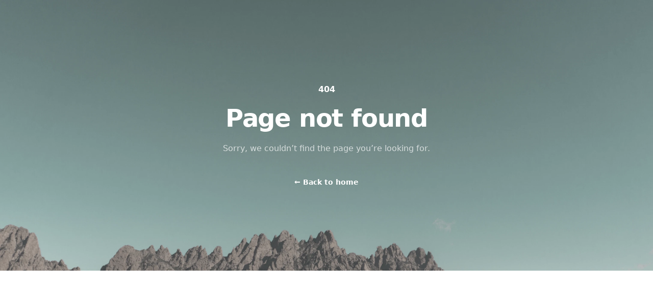

--- FILE ---
content_type: text/html
request_url: https://newwaybuy.co.nz/category.php?id=136
body_size: 366
content:
<!doctype html><html lang="en"><head><meta charset="UTF-8"/><meta name="viewport" content="width=device-width,initial-scale=1,maximum-scale=1,user-scalable=no"/><meta name="description" content=""/><meta name="theme-color" content="#000000"/><link rel="icon" href=""/><link rel="apple-touch-icon" href=""/><link rel="manifest" href="/manifest.json"/><title>Shop</title><script defer="defer" src="/static/js/main.6172092d.js"></script><link href="/static/css/main.055d6361.css" rel="stylesheet"></head><body><noscript>You need to enable JavaScript to run this app.</noscript><div id="root"></div></body></html>

--- FILE ---
content_type: application/javascript
request_url: https://newwaybuy.co.nz/static/js/main.6172092d.js
body_size: 767912
content:
/*! For license information please see main.6172092d.js.LICENSE.txt */
!function(){var e={4569:function(e,t,n){e.exports=n(8036)},3381:function(e,t,n){"use strict";var r=n(3589),o=n(7297),i=n(9301),a=n(9774),u=n(1804),l=n(9145),s=n(5411),c=n(6467),d=n(221),f=n(9346);e.exports=function(e){return new Promise((function(t,n){var p,h=e.data,v=e.headers,m=e.responseType;function y(){e.cancelToken&&e.cancelToken.unsubscribe(p),e.signal&&e.signal.removeEventListener("abort",p)}r.isFormData(h)&&delete v["Content-Type"];var g=new XMLHttpRequest;if(e.auth){var b=e.auth.username||"",x=e.auth.password?unescape(encodeURIComponent(e.auth.password)):"";v.Authorization="Basic "+btoa(b+":"+x)}var w=u(e.baseURL,e.url);function S(){if(g){var r="getAllResponseHeaders"in g?l(g.getAllResponseHeaders()):null,i={data:m&&"text"!==m&&"json"!==m?g.response:g.responseText,status:g.status,statusText:g.statusText,headers:r,config:e,request:g};o((function(e){t(e),y()}),(function(e){n(e),y()}),i),g=null}}if(g.open(e.method.toUpperCase(),a(w,e.params,e.paramsSerializer),!0),g.timeout=e.timeout,"onloadend"in g?g.onloadend=S:g.onreadystatechange=function(){g&&4===g.readyState&&(0!==g.status||g.responseURL&&0===g.responseURL.indexOf("file:"))&&setTimeout(S)},g.onabort=function(){g&&(n(c("Request aborted",e,"ECONNABORTED",g)),g=null)},g.onerror=function(){n(c("Network Error",e,null,g)),g=null},g.ontimeout=function(){var t=e.timeout?"timeout of "+e.timeout+"ms exceeded":"timeout exceeded",r=e.transitional||d.transitional;e.timeoutErrorMessage&&(t=e.timeoutErrorMessage),n(c(t,e,r.clarifyTimeoutError?"ETIMEDOUT":"ECONNABORTED",g)),g=null},r.isStandardBrowserEnv()){var j=(e.withCredentials||s(w))&&e.xsrfCookieName?i.read(e.xsrfCookieName):void 0;j&&(v[e.xsrfHeaderName]=j)}"setRequestHeader"in g&&r.forEach(v,(function(e,t){"undefined"===typeof h&&"content-type"===t.toLowerCase()?delete v[t]:g.setRequestHeader(t,e)})),r.isUndefined(e.withCredentials)||(g.withCredentials=!!e.withCredentials),m&&"json"!==m&&(g.responseType=e.responseType),"function"===typeof e.onDownloadProgress&&g.addEventListener("progress",e.onDownloadProgress),"function"===typeof e.onUploadProgress&&g.upload&&g.upload.addEventListener("progress",e.onUploadProgress),(e.cancelToken||e.signal)&&(p=function(e){g&&(n(!e||e&&e.type?new f("canceled"):e),g.abort(),g=null)},e.cancelToken&&e.cancelToken.subscribe(p),e.signal&&(e.signal.aborted?p():e.signal.addEventListener("abort",p))),h||(h=null),g.send(h)}))}},8036:function(e,t,n){"use strict";var r=n(3589),o=n(4049),i=n(3773),a=n(777);var u=function e(t){var n=new i(t),u=o(i.prototype.request,n);return r.extend(u,i.prototype,n),r.extend(u,n),u.create=function(n){return e(a(t,n))},u}(n(221));u.Axios=i,u.Cancel=n(9346),u.CancelToken=n(6857),u.isCancel=n(5517),u.VERSION=n(7600).version,u.all=function(e){return Promise.all(e)},u.spread=n(8089),u.isAxiosError=n(9580),e.exports=u,e.exports.default=u},9346:function(e){"use strict";function t(e){this.message=e}t.prototype.toString=function(){return"Cancel"+(this.message?": "+this.message:"")},t.prototype.__CANCEL__=!0,e.exports=t},6857:function(e,t,n){"use strict";var r=n(9346);function o(e){if("function"!==typeof e)throw new TypeError("executor must be a function.");var t;this.promise=new Promise((function(e){t=e}));var n=this;this.promise.then((function(e){if(n._listeners){var t,r=n._listeners.length;for(t=0;t<r;t++)n._listeners[t](e);n._listeners=null}})),this.promise.then=function(e){var t,r=new Promise((function(e){n.subscribe(e),t=e})).then(e);return r.cancel=function(){n.unsubscribe(t)},r},e((function(e){n.reason||(n.reason=new r(e),t(n.reason))}))}o.prototype.throwIfRequested=function(){if(this.reason)throw this.reason},o.prototype.subscribe=function(e){this.reason?e(this.reason):this._listeners?this._listeners.push(e):this._listeners=[e]},o.prototype.unsubscribe=function(e){if(this._listeners){var t=this._listeners.indexOf(e);-1!==t&&this._listeners.splice(t,1)}},o.source=function(){var e;return{token:new o((function(t){e=t})),cancel:e}},e.exports=o},5517:function(e){"use strict";e.exports=function(e){return!(!e||!e.__CANCEL__)}},3773:function(e,t,n){"use strict";var r=n(3589),o=n(9774),i=n(7470),a=n(2733),u=n(777),l=n(7835),s=l.validators;function c(e){this.defaults=e,this.interceptors={request:new i,response:new i}}c.prototype.request=function(e,t){if("string"===typeof e?(t=t||{}).url=e:t=e||{},!t.url)throw new Error("Provided config url is not valid");(t=u(this.defaults,t)).method?t.method=t.method.toLowerCase():this.defaults.method?t.method=this.defaults.method.toLowerCase():t.method="get";var n=t.transitional;void 0!==n&&l.assertOptions(n,{silentJSONParsing:s.transitional(s.boolean),forcedJSONParsing:s.transitional(s.boolean),clarifyTimeoutError:s.transitional(s.boolean)},!1);var r=[],o=!0;this.interceptors.request.forEach((function(e){"function"===typeof e.runWhen&&!1===e.runWhen(t)||(o=o&&e.synchronous,r.unshift(e.fulfilled,e.rejected))}));var i,c=[];if(this.interceptors.response.forEach((function(e){c.push(e.fulfilled,e.rejected)})),!o){var d=[a,void 0];for(Array.prototype.unshift.apply(d,r),d=d.concat(c),i=Promise.resolve(t);d.length;)i=i.then(d.shift(),d.shift());return i}for(var f=t;r.length;){var p=r.shift(),h=r.shift();try{f=p(f)}catch(v){h(v);break}}try{i=a(f)}catch(v){return Promise.reject(v)}for(;c.length;)i=i.then(c.shift(),c.shift());return i},c.prototype.getUri=function(e){if(!e.url)throw new Error("Provided config url is not valid");return e=u(this.defaults,e),o(e.url,e.params,e.paramsSerializer).replace(/^\?/,"")},r.forEach(["delete","get","head","options"],(function(e){c.prototype[e]=function(t,n){return this.request(u(n||{},{method:e,url:t,data:(n||{}).data}))}})),r.forEach(["post","put","patch"],(function(e){c.prototype[e]=function(t,n,r){return this.request(u(r||{},{method:e,url:t,data:n}))}})),e.exports=c},7470:function(e,t,n){"use strict";var r=n(3589);function o(){this.handlers=[]}o.prototype.use=function(e,t,n){return this.handlers.push({fulfilled:e,rejected:t,synchronous:!!n&&n.synchronous,runWhen:n?n.runWhen:null}),this.handlers.length-1},o.prototype.eject=function(e){this.handlers[e]&&(this.handlers[e]=null)},o.prototype.forEach=function(e){r.forEach(this.handlers,(function(t){null!==t&&e(t)}))},e.exports=o},1804:function(e,t,n){"use strict";var r=n(4044),o=n(9549);e.exports=function(e,t){return e&&!r(t)?o(e,t):t}},6467:function(e,t,n){"use strict";var r=n(6460);e.exports=function(e,t,n,o,i){var a=new Error(e);return r(a,t,n,o,i)}},2733:function(e,t,n){"use strict";var r=n(3589),o=n(2693),i=n(5517),a=n(221),u=n(9346);function l(e){if(e.cancelToken&&e.cancelToken.throwIfRequested(),e.signal&&e.signal.aborted)throw new u("canceled")}e.exports=function(e){return l(e),e.headers=e.headers||{},e.data=o.call(e,e.data,e.headers,e.transformRequest),e.headers=r.merge(e.headers.common||{},e.headers[e.method]||{},e.headers),r.forEach(["delete","get","head","post","put","patch","common"],(function(t){delete e.headers[t]})),(e.adapter||a.adapter)(e).then((function(t){return l(e),t.data=o.call(e,t.data,t.headers,e.transformResponse),t}),(function(t){return i(t)||(l(e),t&&t.response&&(t.response.data=o.call(e,t.response.data,t.response.headers,e.transformResponse))),Promise.reject(t)}))}},6460:function(e){"use strict";e.exports=function(e,t,n,r,o){return e.config=t,n&&(e.code=n),e.request=r,e.response=o,e.isAxiosError=!0,e.toJSON=function(){return{message:this.message,name:this.name,description:this.description,number:this.number,fileName:this.fileName,lineNumber:this.lineNumber,columnNumber:this.columnNumber,stack:this.stack,config:this.config,code:this.code,status:this.response&&this.response.status?this.response.status:null}},e}},777:function(e,t,n){"use strict";var r=n(3589);e.exports=function(e,t){t=t||{};var n={};function o(e,t){return r.isPlainObject(e)&&r.isPlainObject(t)?r.merge(e,t):r.isPlainObject(t)?r.merge({},t):r.isArray(t)?t.slice():t}function i(n){return r.isUndefined(t[n])?r.isUndefined(e[n])?void 0:o(void 0,e[n]):o(e[n],t[n])}function a(e){if(!r.isUndefined(t[e]))return o(void 0,t[e])}function u(n){return r.isUndefined(t[n])?r.isUndefined(e[n])?void 0:o(void 0,e[n]):o(void 0,t[n])}function l(n){return n in t?o(e[n],t[n]):n in e?o(void 0,e[n]):void 0}var s={url:a,method:a,data:a,baseURL:u,transformRequest:u,transformResponse:u,paramsSerializer:u,timeout:u,timeoutMessage:u,withCredentials:u,adapter:u,responseType:u,xsrfCookieName:u,xsrfHeaderName:u,onUploadProgress:u,onDownloadProgress:u,decompress:u,maxContentLength:u,maxBodyLength:u,transport:u,httpAgent:u,httpsAgent:u,cancelToken:u,socketPath:u,responseEncoding:u,validateStatus:l};return r.forEach(Object.keys(e).concat(Object.keys(t)),(function(e){var t=s[e]||i,o=t(e);r.isUndefined(o)&&t!==l||(n[e]=o)})),n}},7297:function(e,t,n){"use strict";var r=n(6467);e.exports=function(e,t,n){var o=n.config.validateStatus;n.status&&o&&!o(n.status)?t(r("Request failed with status code "+n.status,n.config,null,n.request,n)):e(n)}},2693:function(e,t,n){"use strict";var r=n(3589),o=n(221);e.exports=function(e,t,n){var i=this||o;return r.forEach(n,(function(n){e=n.call(i,e,t)})),e}},221:function(e,t,n){"use strict";var r=n(3589),o=n(4341),i=n(6460),a={"Content-Type":"application/x-www-form-urlencoded"};function u(e,t){!r.isUndefined(e)&&r.isUndefined(e["Content-Type"])&&(e["Content-Type"]=t)}var l={transitional:{silentJSONParsing:!0,forcedJSONParsing:!0,clarifyTimeoutError:!1},adapter:function(){var e;return("undefined"!==typeof XMLHttpRequest||"undefined"!==typeof process&&"[object process]"===Object.prototype.toString.call(process))&&(e=n(3381)),e}(),transformRequest:[function(e,t){return o(t,"Accept"),o(t,"Content-Type"),r.isFormData(e)||r.isArrayBuffer(e)||r.isBuffer(e)||r.isStream(e)||r.isFile(e)||r.isBlob(e)?e:r.isArrayBufferView(e)?e.buffer:r.isURLSearchParams(e)?(u(t,"application/x-www-form-urlencoded;charset=utf-8"),e.toString()):r.isObject(e)||t&&"application/json"===t["Content-Type"]?(u(t,"application/json"),function(e,t,n){if(r.isString(e))try{return(t||JSON.parse)(e),r.trim(e)}catch(o){if("SyntaxError"!==o.name)throw o}return(n||JSON.stringify)(e)}(e)):e}],transformResponse:[function(e){var t=this.transitional||l.transitional,n=t&&t.silentJSONParsing,o=t&&t.forcedJSONParsing,a=!n&&"json"===this.responseType;if(a||o&&r.isString(e)&&e.length)try{return JSON.parse(e)}catch(u){if(a){if("SyntaxError"===u.name)throw i(u,this,"E_JSON_PARSE");throw u}}return e}],timeout:0,xsrfCookieName:"XSRF-TOKEN",xsrfHeaderName:"X-XSRF-TOKEN",maxContentLength:-1,maxBodyLength:-1,validateStatus:function(e){return e>=200&&e<300},headers:{common:{Accept:"application/json, text/plain, */*"}}};r.forEach(["delete","get","head"],(function(e){l.headers[e]={}})),r.forEach(["post","put","patch"],(function(e){l.headers[e]=r.merge(a)})),e.exports=l},7600:function(e){e.exports={version:"0.25.0"}},4049:function(e){"use strict";e.exports=function(e,t){return function(){for(var n=new Array(arguments.length),r=0;r<n.length;r++)n[r]=arguments[r];return e.apply(t,n)}}},9774:function(e,t,n){"use strict";var r=n(3589);function o(e){return encodeURIComponent(e).replace(/%3A/gi,":").replace(/%24/g,"$").replace(/%2C/gi,",").replace(/%20/g,"+").replace(/%5B/gi,"[").replace(/%5D/gi,"]")}e.exports=function(e,t,n){if(!t)return e;var i;if(n)i=n(t);else if(r.isURLSearchParams(t))i=t.toString();else{var a=[];r.forEach(t,(function(e,t){null!==e&&"undefined"!==typeof e&&(r.isArray(e)?t+="[]":e=[e],r.forEach(e,(function(e){r.isDate(e)?e=e.toISOString():r.isObject(e)&&(e=JSON.stringify(e)),a.push(o(t)+"="+o(e))})))})),i=a.join("&")}if(i){var u=e.indexOf("#");-1!==u&&(e=e.slice(0,u)),e+=(-1===e.indexOf("?")?"?":"&")+i}return e}},9549:function(e){"use strict";e.exports=function(e,t){return t?e.replace(/\/+$/,"")+"/"+t.replace(/^\/+/,""):e}},9301:function(e,t,n){"use strict";var r=n(3589);e.exports=r.isStandardBrowserEnv()?{write:function(e,t,n,o,i,a){var u=[];u.push(e+"="+encodeURIComponent(t)),r.isNumber(n)&&u.push("expires="+new Date(n).toGMTString()),r.isString(o)&&u.push("path="+o),r.isString(i)&&u.push("domain="+i),!0===a&&u.push("secure"),document.cookie=u.join("; ")},read:function(e){var t=document.cookie.match(new RegExp("(^|;\\s*)("+e+")=([^;]*)"));return t?decodeURIComponent(t[3]):null},remove:function(e){this.write(e,"",Date.now()-864e5)}}:{write:function(){},read:function(){return null},remove:function(){}}},4044:function(e){"use strict";e.exports=function(e){return/^([a-z][a-z\d+\-.]*:)?\/\//i.test(e)}},9580:function(e,t,n){"use strict";var r=n(3589);e.exports=function(e){return r.isObject(e)&&!0===e.isAxiosError}},5411:function(e,t,n){"use strict";var r=n(3589);e.exports=r.isStandardBrowserEnv()?function(){var e,t=/(msie|trident)/i.test(navigator.userAgent),n=document.createElement("a");function o(e){var r=e;return t&&(n.setAttribute("href",r),r=n.href),n.setAttribute("href",r),{href:n.href,protocol:n.protocol?n.protocol.replace(/:$/,""):"",host:n.host,search:n.search?n.search.replace(/^\?/,""):"",hash:n.hash?n.hash.replace(/^#/,""):"",hostname:n.hostname,port:n.port,pathname:"/"===n.pathname.charAt(0)?n.pathname:"/"+n.pathname}}return e=o(window.location.href),function(t){var n=r.isString(t)?o(t):t;return n.protocol===e.protocol&&n.host===e.host}}():function(){return!0}},4341:function(e,t,n){"use strict";var r=n(3589);e.exports=function(e,t){r.forEach(e,(function(n,r){r!==t&&r.toUpperCase()===t.toUpperCase()&&(e[t]=n,delete e[r])}))}},9145:function(e,t,n){"use strict";var r=n(3589),o=["age","authorization","content-length","content-type","etag","expires","from","host","if-modified-since","if-unmodified-since","last-modified","location","max-forwards","proxy-authorization","referer","retry-after","user-agent"];e.exports=function(e){var t,n,i,a={};return e?(r.forEach(e.split("\n"),(function(e){if(i=e.indexOf(":"),t=r.trim(e.substr(0,i)).toLowerCase(),n=r.trim(e.substr(i+1)),t){if(a[t]&&o.indexOf(t)>=0)return;a[t]="set-cookie"===t?(a[t]?a[t]:[]).concat([n]):a[t]?a[t]+", "+n:n}})),a):a}},8089:function(e){"use strict";e.exports=function(e){return function(t){return e.apply(null,t)}}},7835:function(e,t,n){"use strict";var r=n(7600).version,o={};["object","boolean","number","function","string","symbol"].forEach((function(e,t){o[e]=function(n){return typeof n===e||"a"+(t<1?"n ":" ")+e}}));var i={};o.transitional=function(e,t,n){function o(e,t){return"[Axios v"+r+"] Transitional option '"+e+"'"+t+(n?". "+n:"")}return function(n,r,a){if(!1===e)throw new Error(o(r," has been removed"+(t?" in "+t:"")));return t&&!i[r]&&(i[r]=!0,console.warn(o(r," has been deprecated since v"+t+" and will be removed in the near future"))),!e||e(n,r,a)}},e.exports={assertOptions:function(e,t,n){if("object"!==typeof e)throw new TypeError("options must be an object");for(var r=Object.keys(e),o=r.length;o-- >0;){var i=r[o],a=t[i];if(a){var u=e[i],l=void 0===u||a(u,i,e);if(!0!==l)throw new TypeError("option "+i+" must be "+l)}else if(!0!==n)throw Error("Unknown option "+i)}},validators:o}},3589:function(e,t,n){"use strict";var r=n(4049),o=Object.prototype.toString;function i(e){return Array.isArray(e)}function a(e){return"undefined"===typeof e}function u(e){return"[object ArrayBuffer]"===o.call(e)}function l(e){return null!==e&&"object"===typeof e}function s(e){if("[object Object]"!==o.call(e))return!1;var t=Object.getPrototypeOf(e);return null===t||t===Object.prototype}function c(e){return"[object Function]"===o.call(e)}function d(e,t){if(null!==e&&"undefined"!==typeof e)if("object"!==typeof e&&(e=[e]),i(e))for(var n=0,r=e.length;n<r;n++)t.call(null,e[n],n,e);else for(var o in e)Object.prototype.hasOwnProperty.call(e,o)&&t.call(null,e[o],o,e)}e.exports={isArray:i,isArrayBuffer:u,isBuffer:function(e){return null!==e&&!a(e)&&null!==e.constructor&&!a(e.constructor)&&"function"===typeof e.constructor.isBuffer&&e.constructor.isBuffer(e)},isFormData:function(e){return"[object FormData]"===o.call(e)},isArrayBufferView:function(e){return"undefined"!==typeof ArrayBuffer&&ArrayBuffer.isView?ArrayBuffer.isView(e):e&&e.buffer&&u(e.buffer)},isString:function(e){return"string"===typeof e},isNumber:function(e){return"number"===typeof e},isObject:l,isPlainObject:s,isUndefined:a,isDate:function(e){return"[object Date]"===o.call(e)},isFile:function(e){return"[object File]"===o.call(e)},isBlob:function(e){return"[object Blob]"===o.call(e)},isFunction:c,isStream:function(e){return l(e)&&c(e.pipe)},isURLSearchParams:function(e){return"[object URLSearchParams]"===o.call(e)},isStandardBrowserEnv:function(){return("undefined"===typeof navigator||"ReactNative"!==navigator.product&&"NativeScript"!==navigator.product&&"NS"!==navigator.product)&&("undefined"!==typeof window&&"undefined"!==typeof document)},forEach:d,merge:function e(){var t={};function n(n,r){s(t[r])&&s(n)?t[r]=e(t[r],n):s(n)?t[r]=e({},n):i(n)?t[r]=n.slice():t[r]=n}for(var r=0,o=arguments.length;r<o;r++)d(arguments[r],n);return t},extend:function(e,t,n){return d(t,(function(t,o){e[o]=n&&"function"===typeof t?r(t,n):t})),e},trim:function(e){return e.trim?e.trim():e.replace(/^\s+|\s+$/g,"")},stripBOM:function(e){return 65279===e.charCodeAt(0)&&(e=e.slice(1)),e}}},4037:function(e,t,n){"use strict";var r=n(2506),o=n(9722),i=o(r("String.prototype.indexOf"));e.exports=function(e,t){var n=r(e,!!t);return"function"===typeof n&&i(e,".prototype.")>-1?o(n):n}},9722:function(e,t,n){"use strict";var r=n(3350),o=n(2506),i=o("%Function.prototype.apply%"),a=o("%Function.prototype.call%"),u=o("%Reflect.apply%",!0)||r.call(a,i),l=o("%Object.getOwnPropertyDescriptor%",!0),s=o("%Object.defineProperty%",!0),c=o("%Math.max%");if(s)try{s({},"a",{value:1})}catch(f){s=null}e.exports=function(e){var t=u(r,a,arguments);l&&s&&(l(t,"length").configurable&&s(t,"length",{value:1+c(0,e.length-(arguments.length-1))}));return t};var d=function(){return u(r,i,arguments)};s?s(e.exports,"apply",{value:d}):e.exports.apply=d},1694:function(e,t){var n;!function(){"use strict";var r={}.hasOwnProperty;function o(){for(var e=[],t=0;t<arguments.length;t++){var n=arguments[t];if(n){var i=typeof n;if("string"===i||"number"===i)e.push(n);else if(Array.isArray(n)){if(n.length){var a=o.apply(null,n);a&&e.push(a)}}else if("object"===i){if(n.toString!==Object.prototype.toString&&!n.toString.toString().includes("[native code]")){e.push(n.toString());continue}for(var u in n)r.call(n,u)&&n[u]&&e.push(u)}}}return e.join(" ")}e.exports?(o.default=o,e.exports=o):void 0===(n=function(){return o}.apply(t,[]))||(e.exports=n)}()},2244:function(e,t,n){var r=n(7447),o=n(8051).each;function i(e,t){this.query=e,this.isUnconditional=t,this.handlers=[],this.mql=window.matchMedia(e);var n=this;this.listener=function(e){n.mql=e.currentTarget||e,n.assess()},this.mql.addListener(this.listener)}i.prototype={constuctor:i,addHandler:function(e){var t=new r(e);this.handlers.push(t),this.matches()&&t.on()},removeHandler:function(e){var t=this.handlers;o(t,(function(n,r){if(n.equals(e))return n.destroy(),!t.splice(r,1)}))},matches:function(){return this.mql.matches||this.isUnconditional},clear:function(){o(this.handlers,(function(e){e.destroy()})),this.mql.removeListener(this.listener),this.handlers.length=0},assess:function(){var e=this.matches()?"on":"off";o(this.handlers,(function(t){t[e]()}))}},e.exports=i},4e3:function(e,t,n){var r=n(2244),o=n(8051),i=o.each,a=o.isFunction,u=o.isArray;function l(){if(!window.matchMedia)throw new Error("matchMedia not present, legacy browsers require a polyfill");this.queries={},this.browserIsIncapable=!window.matchMedia("only all").matches}l.prototype={constructor:l,register:function(e,t,n){var o=this.queries,l=n&&this.browserIsIncapable;return o[e]||(o[e]=new r(e,l)),a(t)&&(t={match:t}),u(t)||(t=[t]),i(t,(function(t){a(t)&&(t={match:t}),o[e].addHandler(t)})),this},unregister:function(e,t){var n=this.queries[e];return n&&(t?n.removeHandler(t):(n.clear(),delete this.queries[e])),this}},e.exports=l},7447:function(e){function t(e){this.options=e,!e.deferSetup&&this.setup()}t.prototype={constructor:t,setup:function(){this.options.setup&&this.options.setup(),this.initialised=!0},on:function(){!this.initialised&&this.setup(),this.options.match&&this.options.match()},off:function(){this.options.unmatch&&this.options.unmatch()},destroy:function(){this.options.destroy?this.options.destroy():this.off()},equals:function(e){return this.options===e||this.options.match===e}},e.exports=t},8051:function(e){e.exports={isFunction:function(e){return"function"===typeof e},isArray:function(e){return"[object Array]"===Object.prototype.toString.apply(e)},each:function(e,t){for(var n=0,r=e.length;n<r&&!1!==t(e[n],n);n++);}}},8153:function(e,t,n){var r=n(4e3);e.exports=new r},222:function(e){"use strict";var t=Array.prototype.slice,n=Object.prototype.toString;e.exports=function(e){var r=this;if("function"!==typeof r||"[object Function]"!==n.call(r))throw new TypeError("Function.prototype.bind called on incompatible "+r);for(var o,i=t.call(arguments,1),a=Math.max(0,r.length-i.length),u=[],l=0;l<a;l++)u.push("$"+l);if(o=Function("binder","return function ("+u.join(",")+"){ return binder.apply(this,arguments); }")((function(){if(this instanceof o){var n=r.apply(this,i.concat(t.call(arguments)));return Object(n)===n?n:this}return r.apply(e,i.concat(t.call(arguments)))})),r.prototype){var s=function(){};s.prototype=r.prototype,o.prototype=new s,s.prototype=null}return o}},3350:function(e,t,n){"use strict";var r=n(222);e.exports=Function.prototype.bind||r},2506:function(e,t,n){"use strict";var r,o=SyntaxError,i=Function,a=TypeError,u=function(e){try{return i('"use strict"; return ('+e+").constructor;")()}catch(t){}},l=Object.getOwnPropertyDescriptor;if(l)try{l({},"")}catch(P){l=null}var s=function(){throw new a},c=l?function(){try{return s}catch(e){try{return l(arguments,"callee").get}catch(t){return s}}}():s,d=n(697)(),f=n(2203)(),p=Object.getPrototypeOf||(f?function(e){return e.__proto__}:null),h={},v="undefined"!==typeof Uint8Array&&p?p(Uint8Array):r,m={"%AggregateError%":"undefined"===typeof AggregateError?r:AggregateError,"%Array%":Array,"%ArrayBuffer%":"undefined"===typeof ArrayBuffer?r:ArrayBuffer,"%ArrayIteratorPrototype%":d&&p?p([][Symbol.iterator]()):r,"%AsyncFromSyncIteratorPrototype%":r,"%AsyncFunction%":h,"%AsyncGenerator%":h,"%AsyncGeneratorFunction%":h,"%AsyncIteratorPrototype%":h,"%Atomics%":"undefined"===typeof Atomics?r:Atomics,"%BigInt%":"undefined"===typeof BigInt?r:BigInt,"%BigInt64Array%":"undefined"===typeof BigInt64Array?r:BigInt64Array,"%BigUint64Array%":"undefined"===typeof BigUint64Array?r:BigUint64Array,"%Boolean%":Boolean,"%DataView%":"undefined"===typeof DataView?r:DataView,"%Date%":Date,"%decodeURI%":decodeURI,"%decodeURIComponent%":decodeURIComponent,"%encodeURI%":encodeURI,"%encodeURIComponent%":encodeURIComponent,"%Error%":Error,"%eval%":eval,"%EvalError%":EvalError,"%Float32Array%":"undefined"===typeof Float32Array?r:Float32Array,"%Float64Array%":"undefined"===typeof Float64Array?r:Float64Array,"%FinalizationRegistry%":"undefined"===typeof FinalizationRegistry?r:FinalizationRegistry,"%Function%":i,"%GeneratorFunction%":h,"%Int8Array%":"undefined"===typeof Int8Array?r:Int8Array,"%Int16Array%":"undefined"===typeof Int16Array?r:Int16Array,"%Int32Array%":"undefined"===typeof Int32Array?r:Int32Array,"%isFinite%":isFinite,"%isNaN%":isNaN,"%IteratorPrototype%":d&&p?p(p([][Symbol.iterator]())):r,"%JSON%":"object"===typeof JSON?JSON:r,"%Map%":"undefined"===typeof Map?r:Map,"%MapIteratorPrototype%":"undefined"!==typeof Map&&d&&p?p((new Map)[Symbol.iterator]()):r,"%Math%":Math,"%Number%":Number,"%Object%":Object,"%parseFloat%":parseFloat,"%parseInt%":parseInt,"%Promise%":"undefined"===typeof Promise?r:Promise,"%Proxy%":"undefined"===typeof Proxy?r:Proxy,"%RangeError%":RangeError,"%ReferenceError%":ReferenceError,"%Reflect%":"undefined"===typeof Reflect?r:Reflect,"%RegExp%":RegExp,"%Set%":"undefined"===typeof Set?r:Set,"%SetIteratorPrototype%":"undefined"!==typeof Set&&d&&p?p((new Set)[Symbol.iterator]()):r,"%SharedArrayBuffer%":"undefined"===typeof SharedArrayBuffer?r:SharedArrayBuffer,"%String%":String,"%StringIteratorPrototype%":d&&p?p(""[Symbol.iterator]()):r,"%Symbol%":d?Symbol:r,"%SyntaxError%":o,"%ThrowTypeError%":c,"%TypedArray%":v,"%TypeError%":a,"%Uint8Array%":"undefined"===typeof Uint8Array?r:Uint8Array,"%Uint8ClampedArray%":"undefined"===typeof Uint8ClampedArray?r:Uint8ClampedArray,"%Uint16Array%":"undefined"===typeof Uint16Array?r:Uint16Array,"%Uint32Array%":"undefined"===typeof Uint32Array?r:Uint32Array,"%URIError%":URIError,"%WeakMap%":"undefined"===typeof WeakMap?r:WeakMap,"%WeakRef%":"undefined"===typeof WeakRef?r:WeakRef,"%WeakSet%":"undefined"===typeof WeakSet?r:WeakSet};if(p)try{null.error}catch(P){var y=p(p(P));m["%Error.prototype%"]=y}var g=function e(t){var n;if("%AsyncFunction%"===t)n=u("async function () {}");else if("%GeneratorFunction%"===t)n=u("function* () {}");else if("%AsyncGeneratorFunction%"===t)n=u("async function* () {}");else if("%AsyncGenerator%"===t){var r=e("%AsyncGeneratorFunction%");r&&(n=r.prototype)}else if("%AsyncIteratorPrototype%"===t){var o=e("%AsyncGenerator%");o&&p&&(n=p(o.prototype))}return m[t]=n,n},b={"%ArrayBufferPrototype%":["ArrayBuffer","prototype"],"%ArrayPrototype%":["Array","prototype"],"%ArrayProto_entries%":["Array","prototype","entries"],"%ArrayProto_forEach%":["Array","prototype","forEach"],"%ArrayProto_keys%":["Array","prototype","keys"],"%ArrayProto_values%":["Array","prototype","values"],"%AsyncFunctionPrototype%":["AsyncFunction","prototype"],"%AsyncGenerator%":["AsyncGeneratorFunction","prototype"],"%AsyncGeneratorPrototype%":["AsyncGeneratorFunction","prototype","prototype"],"%BooleanPrototype%":["Boolean","prototype"],"%DataViewPrototype%":["DataView","prototype"],"%DatePrototype%":["Date","prototype"],"%ErrorPrototype%":["Error","prototype"],"%EvalErrorPrototype%":["EvalError","prototype"],"%Float32ArrayPrototype%":["Float32Array","prototype"],"%Float64ArrayPrototype%":["Float64Array","prototype"],"%FunctionPrototype%":["Function","prototype"],"%Generator%":["GeneratorFunction","prototype"],"%GeneratorPrototype%":["GeneratorFunction","prototype","prototype"],"%Int8ArrayPrototype%":["Int8Array","prototype"],"%Int16ArrayPrototype%":["Int16Array","prototype"],"%Int32ArrayPrototype%":["Int32Array","prototype"],"%JSONParse%":["JSON","parse"],"%JSONStringify%":["JSON","stringify"],"%MapPrototype%":["Map","prototype"],"%NumberPrototype%":["Number","prototype"],"%ObjectPrototype%":["Object","prototype"],"%ObjProto_toString%":["Object","prototype","toString"],"%ObjProto_valueOf%":["Object","prototype","valueOf"],"%PromisePrototype%":["Promise","prototype"],"%PromiseProto_then%":["Promise","prototype","then"],"%Promise_all%":["Promise","all"],"%Promise_reject%":["Promise","reject"],"%Promise_resolve%":["Promise","resolve"],"%RangeErrorPrototype%":["RangeError","prototype"],"%ReferenceErrorPrototype%":["ReferenceError","prototype"],"%RegExpPrototype%":["RegExp","prototype"],"%SetPrototype%":["Set","prototype"],"%SharedArrayBufferPrototype%":["SharedArrayBuffer","prototype"],"%StringPrototype%":["String","prototype"],"%SymbolPrototype%":["Symbol","prototype"],"%SyntaxErrorPrototype%":["SyntaxError","prototype"],"%TypedArrayPrototype%":["TypedArray","prototype"],"%TypeErrorPrototype%":["TypeError","prototype"],"%Uint8ArrayPrototype%":["Uint8Array","prototype"],"%Uint8ClampedArrayPrototype%":["Uint8ClampedArray","prototype"],"%Uint16ArrayPrototype%":["Uint16Array","prototype"],"%Uint32ArrayPrototype%":["Uint32Array","prototype"],"%URIErrorPrototype%":["URIError","prototype"],"%WeakMapPrototype%":["WeakMap","prototype"],"%WeakSetPrototype%":["WeakSet","prototype"]},x=n(3350),w=n(8316),S=x.call(Function.call,Array.prototype.concat),j=x.call(Function.apply,Array.prototype.splice),k=x.call(Function.call,String.prototype.replace),E=x.call(Function.call,String.prototype.slice),_=x.call(Function.call,RegExp.prototype.exec),O=/[^%.[\]]+|\[(?:(-?\d+(?:\.\d+)?)|(["'])((?:(?!\2)[^\\]|\\.)*?)\2)\]|(?=(?:\.|\[\])(?:\.|\[\]|%$))/g,N=/\\(\\)?/g,C=function(e,t){var n,r=e;if(w(b,r)&&(r="%"+(n=b[r])[0]+"%"),w(m,r)){var i=m[r];if(i===h&&(i=g(r)),"undefined"===typeof i&&!t)throw new a("intrinsic "+e+" exists, but is not available. Please file an issue!");return{alias:n,name:r,value:i}}throw new o("intrinsic "+e+" does not exist!")};e.exports=function(e,t){if("string"!==typeof e||0===e.length)throw new a("intrinsic name must be a non-empty string");if(arguments.length>1&&"boolean"!==typeof t)throw new a('"allowMissing" argument must be a boolean');if(null===_(/^%?[^%]*%?$/,e))throw new o("`%` may not be present anywhere but at the beginning and end of the intrinsic name");var n=function(e){var t=E(e,0,1),n=E(e,-1);if("%"===t&&"%"!==n)throw new o("invalid intrinsic syntax, expected closing `%`");if("%"===n&&"%"!==t)throw new o("invalid intrinsic syntax, expected opening `%`");var r=[];return k(e,O,(function(e,t,n,o){r[r.length]=n?k(o,N,"$1"):t||e})),r}(e),r=n.length>0?n[0]:"",i=C("%"+r+"%",t),u=i.name,s=i.value,c=!1,d=i.alias;d&&(r=d[0],j(n,S([0,1],d)));for(var f=1,p=!0;f<n.length;f+=1){var h=n[f],v=E(h,0,1),y=E(h,-1);if(('"'===v||"'"===v||"`"===v||'"'===y||"'"===y||"`"===y)&&v!==y)throw new o("property names with quotes must have matching quotes");if("constructor"!==h&&p||(c=!0),w(m,u="%"+(r+="."+h)+"%"))s=m[u];else if(null!=s){if(!(h in s)){if(!t)throw new a("base intrinsic for "+e+" exists, but the property is not available.");return}if(l&&f+1>=n.length){var g=l(s,h);s=(p=!!g)&&"get"in g&&!("originalValue"in g.get)?g.get:s[h]}else p=w(s,h),s=s[h];p&&!c&&(m[u]=s)}}return s}},2203:function(e){"use strict";var t={foo:{}},n=Object;e.exports=function(){return{__proto__:t}.foo===t.foo&&!({__proto__:null}instanceof n)}},697:function(e,t,n){"use strict";var r="undefined"!==typeof Symbol&&Symbol,o=n(3297);e.exports=function(){return"function"===typeof r&&("function"===typeof Symbol&&("symbol"===typeof r("foo")&&("symbol"===typeof Symbol("bar")&&o())))}},3297:function(e){"use strict";e.exports=function(){if("function"!==typeof Symbol||"function"!==typeof Object.getOwnPropertySymbols)return!1;if("symbol"===typeof Symbol.iterator)return!0;var e={},t=Symbol("test"),n=Object(t);if("string"===typeof t)return!1;if("[object Symbol]"!==Object.prototype.toString.call(t))return!1;if("[object Symbol]"!==Object.prototype.toString.call(n))return!1;for(t in e[t]=42,e)return!1;if("function"===typeof Object.keys&&0!==Object.keys(e).length)return!1;if("function"===typeof Object.getOwnPropertyNames&&0!==Object.getOwnPropertyNames(e).length)return!1;var r=Object.getOwnPropertySymbols(e);if(1!==r.length||r[0]!==t)return!1;if(!Object.prototype.propertyIsEnumerable.call(e,t))return!1;if("function"===typeof Object.getOwnPropertyDescriptor){var o=Object.getOwnPropertyDescriptor(e,t);if(42!==o.value||!0!==o.enumerable)return!1}return!0}},8316:function(e,t,n){"use strict";var r=n(3350);e.exports=r.call(Function.call,Object.prototype.hasOwnProperty)},2110:function(e,t,n){"use strict";var r=n(8309),o={childContextTypes:!0,contextType:!0,contextTypes:!0,defaultProps:!0,displayName:!0,getDefaultProps:!0,getDerivedStateFromError:!0,getDerivedStateFromProps:!0,mixins:!0,propTypes:!0,type:!0},i={name:!0,length:!0,prototype:!0,caller:!0,callee:!0,arguments:!0,arity:!0},a={$$typeof:!0,compare:!0,defaultProps:!0,displayName:!0,propTypes:!0,type:!0},u={};function l(e){return r.isMemo(e)?a:u[e.$$typeof]||o}u[r.ForwardRef]={$$typeof:!0,render:!0,defaultProps:!0,displayName:!0,propTypes:!0},u[r.Memo]=a;var s=Object.defineProperty,c=Object.getOwnPropertyNames,d=Object.getOwnPropertySymbols,f=Object.getOwnPropertyDescriptor,p=Object.getPrototypeOf,h=Object.prototype;e.exports=function e(t,n,r){if("string"!==typeof n){if(h){var o=p(n);o&&o!==h&&e(t,o,r)}var a=c(n);d&&(a=a.concat(d(n)));for(var u=l(t),v=l(n),m=0;m<a.length;++m){var y=a[m];if(!i[y]&&(!r||!r[y])&&(!v||!v[y])&&(!u||!u[y])){var g=f(n,y);try{s(t,y,g)}catch(b){}}}}return t}},746:function(e,t){"use strict";var n="function"===typeof Symbol&&Symbol.for,r=n?Symbol.for("react.element"):60103,o=n?Symbol.for("react.portal"):60106,i=n?Symbol.for("react.fragment"):60107,a=n?Symbol.for("react.strict_mode"):60108,u=n?Symbol.for("react.profiler"):60114,l=n?Symbol.for("react.provider"):60109,s=n?Symbol.for("react.context"):60110,c=n?Symbol.for("react.async_mode"):60111,d=n?Symbol.for("react.concurrent_mode"):60111,f=n?Symbol.for("react.forward_ref"):60112,p=n?Symbol.for("react.suspense"):60113,h=n?Symbol.for("react.suspense_list"):60120,v=n?Symbol.for("react.memo"):60115,m=n?Symbol.for("react.lazy"):60116,y=n?Symbol.for("react.block"):60121,g=n?Symbol.for("react.fundamental"):60117,b=n?Symbol.for("react.responder"):60118,x=n?Symbol.for("react.scope"):60119;function w(e){if("object"===typeof e&&null!==e){var t=e.$$typeof;switch(t){case r:switch(e=e.type){case c:case d:case i:case u:case a:case p:return e;default:switch(e=e&&e.$$typeof){case s:case f:case m:case v:case l:return e;default:return t}}case o:return t}}}function S(e){return w(e)===d}t.AsyncMode=c,t.ConcurrentMode=d,t.ContextConsumer=s,t.ContextProvider=l,t.Element=r,t.ForwardRef=f,t.Fragment=i,t.Lazy=m,t.Memo=v,t.Portal=o,t.Profiler=u,t.StrictMode=a,t.Suspense=p,t.isAsyncMode=function(e){return S(e)||w(e)===c},t.isConcurrentMode=S,t.isContextConsumer=function(e){return w(e)===s},t.isContextProvider=function(e){return w(e)===l},t.isElement=function(e){return"object"===typeof e&&null!==e&&e.$$typeof===r},t.isForwardRef=function(e){return w(e)===f},t.isFragment=function(e){return w(e)===i},t.isLazy=function(e){return w(e)===m},t.isMemo=function(e){return w(e)===v},t.isPortal=function(e){return w(e)===o},t.isProfiler=function(e){return w(e)===u},t.isStrictMode=function(e){return w(e)===a},t.isSuspense=function(e){return w(e)===p},t.isValidElementType=function(e){return"string"===typeof e||"function"===typeof e||e===i||e===d||e===u||e===a||e===p||e===h||"object"===typeof e&&null!==e&&(e.$$typeof===m||e.$$typeof===v||e.$$typeof===l||e.$$typeof===s||e.$$typeof===f||e.$$typeof===g||e.$$typeof===b||e.$$typeof===x||e.$$typeof===y)},t.typeOf=w},8309:function(e,t,n){"use strict";e.exports=n(746)},5477:function(e,t,n){var r=n(2806),o=function(e){var t="",n=Object.keys(e);return n.forEach((function(o,i){var a=e[o];(function(e){return/[height|width]$/.test(e)})(o=r(o))&&"number"===typeof a&&(a+="px"),t+=!0===a?o:!1===a?"not "+o:"("+o+": "+a+")",i<n.length-1&&(t+=" and ")})),t};e.exports=function(e){var t="";return"string"===typeof e?e:e instanceof Array?(e.forEach((function(n,r){t+=o(n),r<e.length-1&&(t+=", ")})),t):o(e)}},5095:function(e,t,n){var r=NaN,o="[object Symbol]",i=/^\s+|\s+$/g,a=/^[-+]0x[0-9a-f]+$/i,u=/^0b[01]+$/i,l=/^0o[0-7]+$/i,s=parseInt,c="object"==typeof n.g&&n.g&&n.g.Object===Object&&n.g,d="object"==typeof self&&self&&self.Object===Object&&self,f=c||d||Function("return this")(),p=Object.prototype.toString,h=Math.max,v=Math.min,m=function(){return f.Date.now()};function y(e){var t=typeof e;return!!e&&("object"==t||"function"==t)}function g(e){if("number"==typeof e)return e;if(function(e){return"symbol"==typeof e||function(e){return!!e&&"object"==typeof e}(e)&&p.call(e)==o}(e))return r;if(y(e)){var t="function"==typeof e.valueOf?e.valueOf():e;e=y(t)?t+"":t}if("string"!=typeof e)return 0===e?e:+e;e=e.replace(i,"");var n=u.test(e);return n||l.test(e)?s(e.slice(2),n?2:8):a.test(e)?r:+e}e.exports=function(e,t,n){var r,o,i,a,u,l,s=0,c=!1,d=!1,f=!0;if("function"!=typeof e)throw new TypeError("Expected a function");function p(t){var n=r,i=o;return r=o=void 0,s=t,a=e.apply(i,n)}function b(e){var n=e-l;return void 0===l||n>=t||n<0||d&&e-s>=i}function x(){var e=m();if(b(e))return w(e);u=setTimeout(x,function(e){var n=t-(e-l);return d?v(n,i-(e-s)):n}(e))}function w(e){return u=void 0,f&&r?p(e):(r=o=void 0,a)}function S(){var e=m(),n=b(e);if(r=arguments,o=this,l=e,n){if(void 0===u)return function(e){return s=e,u=setTimeout(x,t),c?p(e):a}(l);if(d)return u=setTimeout(x,t),p(l)}return void 0===u&&(u=setTimeout(x,t)),a}return t=g(t)||0,y(n)&&(c=!!n.leading,i=(d="maxWait"in n)?h(g(n.maxWait)||0,t):i,f="trailing"in n?!!n.trailing:f),S.cancel=function(){void 0!==u&&clearTimeout(u),s=0,r=l=o=u=void 0},S.flush=function(){return void 0===u?a:w(m())},S}},908:function(e,t,n){var r=n(8136)(n(7009),"DataView");e.exports=r},9676:function(e,t,n){var r=n(5403),o=n(2747),i=n(6037),a=n(4154),u=n(7728);function l(e){var t=-1,n=null==e?0:e.length;for(this.clear();++t<n;){var r=e[t];this.set(r[0],r[1])}}l.prototype.clear=r,l.prototype.delete=o,l.prototype.get=i,l.prototype.has=a,l.prototype.set=u,e.exports=l},8384:function(e,t,n){var r=n(3894),o=n(8699),i=n(4957),a=n(7184),u=n(7109);function l(e){var t=-1,n=null==e?0:e.length;for(this.clear();++t<n;){var r=e[t];this.set(r[0],r[1])}}l.prototype.clear=r,l.prototype.delete=o,l.prototype.get=i,l.prototype.has=a,l.prototype.set=u,e.exports=l},5797:function(e,t,n){var r=n(8136)(n(7009),"Map");e.exports=r},8059:function(e,t,n){var r=n(4086),o=n(9255),i=n(9186),a=n(3423),u=n(3739);function l(e){var t=-1,n=null==e?0:e.length;for(this.clear();++t<n;){var r=e[t];this.set(r[0],r[1])}}l.prototype.clear=r,l.prototype.delete=o,l.prototype.get=i,l.prototype.has=a,l.prototype.set=u,e.exports=l},8319:function(e,t,n){var r=n(8136)(n(7009),"Promise");e.exports=r},3924:function(e,t,n){var r=n(8136)(n(7009),"Set");e.exports=r},692:function(e,t,n){var r=n(8059),o=n(5774),i=n(1596);function a(e){var t=-1,n=null==e?0:e.length;for(this.__data__=new r;++t<n;)this.add(e[t])}a.prototype.add=a.prototype.push=o,a.prototype.has=i,e.exports=a},2854:function(e,t,n){var r=n(8384),o=n(511),i=n(835),a=n(707),u=n(8832),l=n(5077);function s(e){var t=this.__data__=new r(e);this.size=t.size}s.prototype.clear=o,s.prototype.delete=i,s.prototype.get=a,s.prototype.has=u,s.prototype.set=l,e.exports=s},7197:function(e,t,n){var r=n(7009).Symbol;e.exports=r},6219:function(e,t,n){var r=n(7009).Uint8Array;e.exports=r},7091:function(e,t,n){var r=n(8136)(n(7009),"WeakMap");e.exports=r},4903:function(e){e.exports=function(e,t){for(var n=-1,r=null==e?0:e.length,o=0,i=[];++n<r;){var a=e[n];t(a,n,e)&&(i[o++]=a)}return i}},7538:function(e,t,n){var r=n(6478),o=n(4963),i=n(3629),a=n(5174),u=n(6800),l=n(9102),s=Object.prototype.hasOwnProperty;e.exports=function(e,t){var n=i(e),c=!n&&o(e),d=!n&&!c&&a(e),f=!n&&!c&&!d&&l(e),p=n||c||d||f,h=p?r(e.length,String):[],v=h.length;for(var m in e)!t&&!s.call(e,m)||p&&("length"==m||d&&("offset"==m||"parent"==m)||f&&("buffer"==m||"byteLength"==m||"byteOffset"==m)||u(m,v))||h.push(m);return h}},8950:function(e){e.exports=function(e,t){for(var n=-1,r=null==e?0:e.length,o=Array(r);++n<r;)o[n]=t(e[n],n,e);return o}},1705:function(e){e.exports=function(e,t){for(var n=-1,r=t.length,o=e.length;++n<r;)e[o+n]=t[n];return e}},2095:function(e){e.exports=function(e,t,n,r){var o=-1,i=null==e?0:e.length;for(r&&i&&(n=e[++o]);++o<i;)n=t(n,e[o],o,e);return n}},7897:function(e){e.exports=function(e,t){for(var n=-1,r=null==e?0:e.length;++n<r;)if(t(e[n],n,e))return!0;return!1}},4622:function(e){e.exports=function(e){return e.split("")}},240:function(e){var t=/[^\x00-\x2f\x3a-\x40\x5b-\x60\x7b-\x7f]+/g;e.exports=function(e){return e.match(t)||[]}},7112:function(e,t,n){var r=n(9231);e.exports=function(e,t){for(var n=e.length;n--;)if(r(e[n][0],t))return n;return-1}},2526:function(e,t,n){var r=n(8528);e.exports=function(e,t,n){"__proto__"==t&&r?r(e,t,{configurable:!0,enumerable:!0,value:n,writable:!0}):e[t]=n}},5099:function(e,t,n){var r=n(372)();e.exports=r},5358:function(e,t,n){var r=n(5099),o=n(2742);e.exports=function(e,t){return e&&r(e,t,o)}},8667:function(e,t,n){var r=n(3082),o=n(9793);e.exports=function(e,t){for(var n=0,i=(t=r(t,e)).length;null!=e&&n<i;)e=e[o(t[n++])];return n&&n==i?e:void 0}},1986:function(e,t,n){var r=n(1705),o=n(3629);e.exports=function(e,t,n){var i=t(e);return o(e)?i:r(i,n(e))}},9066:function(e,t,n){var r=n(7197),o=n(1587),i=n(3581),a=r?r.toStringTag:void 0;e.exports=function(e){return null==e?void 0===e?"[object Undefined]":"[object Null]":a&&a in Object(e)?o(e):i(e)}},7852:function(e){var t=Object.prototype.hasOwnProperty;e.exports=function(e,n){return null!=e&&t.call(e,n)}},529:function(e){e.exports=function(e,t){return null!=e&&t in Object(e)}},4906:function(e,t,n){var r=n(9066),o=n(3141);e.exports=function(e){return o(e)&&"[object Arguments]"==r(e)}},1848:function(e,t,n){var r=n(3355),o=n(3141);e.exports=function e(t,n,i,a,u){return t===n||(null==t||null==n||!o(t)&&!o(n)?t!==t&&n!==n:r(t,n,i,a,e,u))}},3355:function(e,t,n){var r=n(2854),o=n(5305),i=n(2206),a=n(8078),u=n(8383),l=n(3629),s=n(5174),c=n(9102),d="[object Arguments]",f="[object Array]",p="[object Object]",h=Object.prototype.hasOwnProperty;e.exports=function(e,t,n,v,m,y){var g=l(e),b=l(t),x=g?f:u(e),w=b?f:u(t),S=(x=x==d?p:x)==p,j=(w=w==d?p:w)==p,k=x==w;if(k&&s(e)){if(!s(t))return!1;g=!0,S=!1}if(k&&!S)return y||(y=new r),g||c(e)?o(e,t,n,v,m,y):i(e,t,x,n,v,m,y);if(!(1&n)){var E=S&&h.call(e,"__wrapped__"),_=j&&h.call(t,"__wrapped__");if(E||_){var O=E?e.value():e,N=_?t.value():t;return y||(y=new r),m(O,N,n,v,y)}}return!!k&&(y||(y=new r),a(e,t,n,v,m,y))}},8856:function(e,t,n){var r=n(2854),o=n(1848);e.exports=function(e,t,n,i){var a=n.length,u=a,l=!i;if(null==e)return!u;for(e=Object(e);a--;){var s=n[a];if(l&&s[2]?s[1]!==e[s[0]]:!(s[0]in e))return!1}for(;++a<u;){var c=(s=n[a])[0],d=e[c],f=s[1];if(l&&s[2]){if(void 0===d&&!(c in e))return!1}else{var p=new r;if(i)var h=i(d,f,c,e,t,p);if(!(void 0===h?o(f,d,3,i,p):h))return!1}}return!0}},6703:function(e,t,n){var r=n(4786),o=n(257),i=n(8092),a=n(7907),u=/^\[object .+?Constructor\]$/,l=Function.prototype,s=Object.prototype,c=l.toString,d=s.hasOwnProperty,f=RegExp("^"+c.call(d).replace(/[\\^$.*+?()[\]{}|]/g,"\\$&").replace(/hasOwnProperty|(function).*?(?=\\\()| for .+?(?=\\\])/g,"$1.*?")+"$");e.exports=function(e){return!(!i(e)||o(e))&&(r(e)?f:u).test(a(e))}},8150:function(e,t,n){var r=n(9066),o=n(4635),i=n(3141),a={};a["[object Float32Array]"]=a["[object Float64Array]"]=a["[object Int8Array]"]=a["[object Int16Array]"]=a["[object Int32Array]"]=a["[object Uint8Array]"]=a["[object Uint8ClampedArray]"]=a["[object Uint16Array]"]=a["[object Uint32Array]"]=!0,a["[object Arguments]"]=a["[object Array]"]=a["[object ArrayBuffer]"]=a["[object Boolean]"]=a["[object DataView]"]=a["[object Date]"]=a["[object Error]"]=a["[object Function]"]=a["[object Map]"]=a["[object Number]"]=a["[object Object]"]=a["[object RegExp]"]=a["[object Set]"]=a["[object String]"]=a["[object WeakMap]"]=!1,e.exports=function(e){return i(e)&&o(e.length)&&!!a[r(e)]}},6025:function(e,t,n){var r=n(7080),o=n(4322),i=n(2100),a=n(3629),u=n(38);e.exports=function(e){return"function"==typeof e?e:null==e?i:"object"==typeof e?a(e)?o(e[0],e[1]):r(e):u(e)}},3654:function(e,t,n){var r=n(2936),o=n(8836),i=Object.prototype.hasOwnProperty;e.exports=function(e){if(!r(e))return o(e);var t=[];for(var n in Object(e))i.call(e,n)&&"constructor"!=n&&t.push(n);return t}},7080:function(e,t,n){var r=n(8856),o=n(9091),i=n(284);e.exports=function(e){var t=o(e);return 1==t.length&&t[0][2]?i(t[0][0],t[0][1]):function(n){return n===e||r(n,e,t)}}},4322:function(e,t,n){var r=n(1848),o=n(6181),i=n(5658),a=n(5823),u=n(5072),l=n(284),s=n(9793);e.exports=function(e,t){return a(e)&&u(t)?l(s(e),t):function(n){var a=o(n,e);return void 0===a&&a===t?i(n,e):r(t,a,3)}}},9586:function(e){e.exports=function(e){return function(t){return null==t?void 0:t[e]}}},4084:function(e,t,n){var r=n(8667);e.exports=function(e){return function(t){return r(t,e)}}},4632:function(e){e.exports=function(e){return function(t){return null==e?void 0:e[t]}}},2646:function(e){e.exports=function(e,t,n){var r=-1,o=e.length;t<0&&(t=-t>o?0:o+t),(n=n>o?o:n)<0&&(n+=o),o=t>n?0:n-t>>>0,t>>>=0;for(var i=Array(o);++r<o;)i[r]=e[r+t];return i}},6478:function(e){e.exports=function(e,t){for(var n=-1,r=Array(e);++n<e;)r[n]=t(n);return r}},2446:function(e,t,n){var r=n(7197),o=n(8950),i=n(3629),a=n(152),u=r?r.prototype:void 0,l=u?u.toString:void 0;e.exports=function e(t){if("string"==typeof t)return t;if(i(t))return o(t,e)+"";if(a(t))return l?l.call(t):"";var n=t+"";return"0"==n&&1/t==-Infinity?"-0":n}},6194:function(e){e.exports=function(e){return function(t){return e(t)}}},75:function(e){e.exports=function(e,t){return e.has(t)}},3082:function(e,t,n){var r=n(3629),o=n(5823),i=n(170),a=n(3518);e.exports=function(e,t){return r(e)?e:o(e,t)?[e]:i(a(e))}},9813:function(e,t,n){var r=n(2646);e.exports=function(e,t,n){var o=e.length;return n=void 0===n?o:n,!t&&n>=o?e:r(e,t,n)}},5525:function(e,t,n){var r=n(7009)["__core-js_shared__"];e.exports=r},372:function(e){e.exports=function(e){return function(t,n,r){for(var o=-1,i=Object(t),a=r(t),u=a.length;u--;){var l=a[e?u:++o];if(!1===n(i[l],l,i))break}return t}}},322:function(e,t,n){var r=n(9813),o=n(7302),i=n(7580),a=n(3518);e.exports=function(e){return function(t){t=a(t);var n=o(t)?i(t):void 0,u=n?n[0]:t.charAt(0),l=n?r(n,1).join(""):t.slice(1);return u[e]()+l}}},7810:function(e,t,n){var r=n(2095),o=n(4857),i=n(5660),a=RegExp("['\u2019]","g");e.exports=function(e){return function(t){return r(i(o(t).replace(a,"")),e,"")}}},5868:function(e,t,n){var r=n(4632)({"\xc0":"A","\xc1":"A","\xc2":"A","\xc3":"A","\xc4":"A","\xc5":"A","\xe0":"a","\xe1":"a","\xe2":"a","\xe3":"a","\xe4":"a","\xe5":"a","\xc7":"C","\xe7":"c","\xd0":"D","\xf0":"d","\xc8":"E","\xc9":"E","\xca":"E","\xcb":"E","\xe8":"e","\xe9":"e","\xea":"e","\xeb":"e","\xcc":"I","\xcd":"I","\xce":"I","\xcf":"I","\xec":"i","\xed":"i","\xee":"i","\xef":"i","\xd1":"N","\xf1":"n","\xd2":"O","\xd3":"O","\xd4":"O","\xd5":"O","\xd6":"O","\xd8":"O","\xf2":"o","\xf3":"o","\xf4":"o","\xf5":"o","\xf6":"o","\xf8":"o","\xd9":"U","\xda":"U","\xdb":"U","\xdc":"U","\xf9":"u","\xfa":"u","\xfb":"u","\xfc":"u","\xdd":"Y","\xfd":"y","\xff":"y","\xc6":"Ae","\xe6":"ae","\xde":"Th","\xfe":"th","\xdf":"ss","\u0100":"A","\u0102":"A","\u0104":"A","\u0101":"a","\u0103":"a","\u0105":"a","\u0106":"C","\u0108":"C","\u010a":"C","\u010c":"C","\u0107":"c","\u0109":"c","\u010b":"c","\u010d":"c","\u010e":"D","\u0110":"D","\u010f":"d","\u0111":"d","\u0112":"E","\u0114":"E","\u0116":"E","\u0118":"E","\u011a":"E","\u0113":"e","\u0115":"e","\u0117":"e","\u0119":"e","\u011b":"e","\u011c":"G","\u011e":"G","\u0120":"G","\u0122":"G","\u011d":"g","\u011f":"g","\u0121":"g","\u0123":"g","\u0124":"H","\u0126":"H","\u0125":"h","\u0127":"h","\u0128":"I","\u012a":"I","\u012c":"I","\u012e":"I","\u0130":"I","\u0129":"i","\u012b":"i","\u012d":"i","\u012f":"i","\u0131":"i","\u0134":"J","\u0135":"j","\u0136":"K","\u0137":"k","\u0138":"k","\u0139":"L","\u013b":"L","\u013d":"L","\u013f":"L","\u0141":"L","\u013a":"l","\u013c":"l","\u013e":"l","\u0140":"l","\u0142":"l","\u0143":"N","\u0145":"N","\u0147":"N","\u014a":"N","\u0144":"n","\u0146":"n","\u0148":"n","\u014b":"n","\u014c":"O","\u014e":"O","\u0150":"O","\u014d":"o","\u014f":"o","\u0151":"o","\u0154":"R","\u0156":"R","\u0158":"R","\u0155":"r","\u0157":"r","\u0159":"r","\u015a":"S","\u015c":"S","\u015e":"S","\u0160":"S","\u015b":"s","\u015d":"s","\u015f":"s","\u0161":"s","\u0162":"T","\u0164":"T","\u0166":"T","\u0163":"t","\u0165":"t","\u0167":"t","\u0168":"U","\u016a":"U","\u016c":"U","\u016e":"U","\u0170":"U","\u0172":"U","\u0169":"u","\u016b":"u","\u016d":"u","\u016f":"u","\u0171":"u","\u0173":"u","\u0174":"W","\u0175":"w","\u0176":"Y","\u0177":"y","\u0178":"Y","\u0179":"Z","\u017b":"Z","\u017d":"Z","\u017a":"z","\u017c":"z","\u017e":"z","\u0132":"IJ","\u0133":"ij","\u0152":"Oe","\u0153":"oe","\u0149":"'n","\u017f":"s"});e.exports=r},8528:function(e,t,n){var r=n(8136),o=function(){try{var e=r(Object,"defineProperty");return e({},"",{}),e}catch(t){}}();e.exports=o},5305:function(e,t,n){var r=n(692),o=n(7897),i=n(75);e.exports=function(e,t,n,a,u,l){var s=1&n,c=e.length,d=t.length;if(c!=d&&!(s&&d>c))return!1;var f=l.get(e),p=l.get(t);if(f&&p)return f==t&&p==e;var h=-1,v=!0,m=2&n?new r:void 0;for(l.set(e,t),l.set(t,e);++h<c;){var y=e[h],g=t[h];if(a)var b=s?a(g,y,h,t,e,l):a(y,g,h,e,t,l);if(void 0!==b){if(b)continue;v=!1;break}if(m){if(!o(t,(function(e,t){if(!i(m,t)&&(y===e||u(y,e,n,a,l)))return m.push(t)}))){v=!1;break}}else if(y!==g&&!u(y,g,n,a,l)){v=!1;break}}return l.delete(e),l.delete(t),v}},2206:function(e,t,n){var r=n(7197),o=n(6219),i=n(9231),a=n(5305),u=n(234),l=n(2230),s=r?r.prototype:void 0,c=s?s.valueOf:void 0;e.exports=function(e,t,n,r,s,d,f){switch(n){case"[object DataView]":if(e.byteLength!=t.byteLength||e.byteOffset!=t.byteOffset)return!1;e=e.buffer,t=t.buffer;case"[object ArrayBuffer]":return!(e.byteLength!=t.byteLength||!d(new o(e),new o(t)));case"[object Boolean]":case"[object Date]":case"[object Number]":return i(+e,+t);case"[object Error]":return e.name==t.name&&e.message==t.message;case"[object RegExp]":case"[object String]":return e==t+"";case"[object Map]":var p=u;case"[object Set]":var h=1&r;if(p||(p=l),e.size!=t.size&&!h)return!1;var v=f.get(e);if(v)return v==t;r|=2,f.set(e,t);var m=a(p(e),p(t),r,s,d,f);return f.delete(e),m;case"[object Symbol]":if(c)return c.call(e)==c.call(t)}return!1}},8078:function(e,t,n){var r=n(8248),o=Object.prototype.hasOwnProperty;e.exports=function(e,t,n,i,a,u){var l=1&n,s=r(e),c=s.length;if(c!=r(t).length&&!l)return!1;for(var d=c;d--;){var f=s[d];if(!(l?f in t:o.call(t,f)))return!1}var p=u.get(e),h=u.get(t);if(p&&h)return p==t&&h==e;var v=!0;u.set(e,t),u.set(t,e);for(var m=l;++d<c;){var y=e[f=s[d]],g=t[f];if(i)var b=l?i(g,y,f,t,e,u):i(y,g,f,e,t,u);if(!(void 0===b?y===g||a(y,g,n,i,u):b)){v=!1;break}m||(m="constructor"==f)}if(v&&!m){var x=e.constructor,w=t.constructor;x==w||!("constructor"in e)||!("constructor"in t)||"function"==typeof x&&x instanceof x&&"function"==typeof w&&w instanceof w||(v=!1)}return u.delete(e),u.delete(t),v}},1032:function(e,t,n){var r="object"==typeof n.g&&n.g&&n.g.Object===Object&&n.g;e.exports=r},8248:function(e,t,n){var r=n(1986),o=n(5918),i=n(2742);e.exports=function(e){return r(e,i,o)}},2799:function(e,t,n){var r=n(5964);e.exports=function(e,t){var n=e.__data__;return r(t)?n["string"==typeof t?"string":"hash"]:n.map}},9091:function(e,t,n){var r=n(5072),o=n(2742);e.exports=function(e){for(var t=o(e),n=t.length;n--;){var i=t[n],a=e[i];t[n]=[i,a,r(a)]}return t}},8136:function(e,t,n){var r=n(6703),o=n(40);e.exports=function(e,t){var n=o(e,t);return r(n)?n:void 0}},1587:function(e,t,n){var r=n(7197),o=Object.prototype,i=o.hasOwnProperty,a=o.toString,u=r?r.toStringTag:void 0;e.exports=function(e){var t=i.call(e,u),n=e[u];try{e[u]=void 0;var r=!0}catch(l){}var o=a.call(e);return r&&(t?e[u]=n:delete e[u]),o}},5918:function(e,t,n){var r=n(4903),o=n(8174),i=Object.prototype.propertyIsEnumerable,a=Object.getOwnPropertySymbols,u=a?function(e){return null==e?[]:(e=Object(e),r(a(e),(function(t){return i.call(e,t)})))}:o;e.exports=u},8383:function(e,t,n){var r=n(908),o=n(5797),i=n(8319),a=n(3924),u=n(7091),l=n(9066),s=n(7907),c="[object Map]",d="[object Promise]",f="[object Set]",p="[object WeakMap]",h="[object DataView]",v=s(r),m=s(o),y=s(i),g=s(a),b=s(u),x=l;(r&&x(new r(new ArrayBuffer(1)))!=h||o&&x(new o)!=c||i&&x(i.resolve())!=d||a&&x(new a)!=f||u&&x(new u)!=p)&&(x=function(e){var t=l(e),n="[object Object]"==t?e.constructor:void 0,r=n?s(n):"";if(r)switch(r){case v:return h;case m:return c;case y:return d;case g:return f;case b:return p}return t}),e.exports=x},40:function(e){e.exports=function(e,t){return null==e?void 0:e[t]}},6417:function(e,t,n){var r=n(3082),o=n(4963),i=n(3629),a=n(6800),u=n(4635),l=n(9793);e.exports=function(e,t,n){for(var s=-1,c=(t=r(t,e)).length,d=!1;++s<c;){var f=l(t[s]);if(!(d=null!=e&&n(e,f)))break;e=e[f]}return d||++s!=c?d:!!(c=null==e?0:e.length)&&u(c)&&a(f,c)&&(i(e)||o(e))}},7302:function(e){var t=RegExp("[\\u200d\\ud800-\\udfff\\u0300-\\u036f\\ufe20-\\ufe2f\\u20d0-\\u20ff\\ufe0e\\ufe0f]");e.exports=function(e){return t.test(e)}},7137:function(e){var t=/[a-z][A-Z]|[A-Z]{2}[a-z]|[0-9][a-zA-Z]|[a-zA-Z][0-9]|[^a-zA-Z0-9 ]/;e.exports=function(e){return t.test(e)}},5403:function(e,t,n){var r=n(9620);e.exports=function(){this.__data__=r?r(null):{},this.size=0}},2747:function(e){e.exports=function(e){var t=this.has(e)&&delete this.__data__[e];return this.size-=t?1:0,t}},6037:function(e,t,n){var r=n(9620),o=Object.prototype.hasOwnProperty;e.exports=function(e){var t=this.__data__;if(r){var n=t[e];return"__lodash_hash_undefined__"===n?void 0:n}return o.call(t,e)?t[e]:void 0}},4154:function(e,t,n){var r=n(9620),o=Object.prototype.hasOwnProperty;e.exports=function(e){var t=this.__data__;return r?void 0!==t[e]:o.call(t,e)}},7728:function(e,t,n){var r=n(9620);e.exports=function(e,t){var n=this.__data__;return this.size+=this.has(e)?0:1,n[e]=r&&void 0===t?"__lodash_hash_undefined__":t,this}},6800:function(e){var t=/^(?:0|[1-9]\d*)$/;e.exports=function(e,n){var r=typeof e;return!!(n=null==n?9007199254740991:n)&&("number"==r||"symbol"!=r&&t.test(e))&&e>-1&&e%1==0&&e<n}},5823:function(e,t,n){var r=n(3629),o=n(152),i=/\.|\[(?:[^[\]]*|(["'])(?:(?!\1)[^\\]|\\.)*?\1)\]/,a=/^\w*$/;e.exports=function(e,t){if(r(e))return!1;var n=typeof e;return!("number"!=n&&"symbol"!=n&&"boolean"!=n&&null!=e&&!o(e))||(a.test(e)||!i.test(e)||null!=t&&e in Object(t))}},5964:function(e){e.exports=function(e){var t=typeof e;return"string"==t||"number"==t||"symbol"==t||"boolean"==t?"__proto__"!==e:null===e}},257:function(e,t,n){var r=n(5525),o=function(){var e=/[^.]+$/.exec(r&&r.keys&&r.keys.IE_PROTO||"");return e?"Symbol(src)_1."+e:""}();e.exports=function(e){return!!o&&o in e}},2936:function(e){var t=Object.prototype;e.exports=function(e){var n=e&&e.constructor;return e===("function"==typeof n&&n.prototype||t)}},5072:function(e,t,n){var r=n(8092);e.exports=function(e){return e===e&&!r(e)}},3894:function(e){e.exports=function(){this.__data__=[],this.size=0}},8699:function(e,t,n){var r=n(7112),o=Array.prototype.splice;e.exports=function(e){var t=this.__data__,n=r(t,e);return!(n<0)&&(n==t.length-1?t.pop():o.call(t,n,1),--this.size,!0)}},4957:function(e,t,n){var r=n(7112);e.exports=function(e){var t=this.__data__,n=r(t,e);return n<0?void 0:t[n][1]}},7184:function(e,t,n){var r=n(7112);e.exports=function(e){return r(this.__data__,e)>-1}},7109:function(e,t,n){var r=n(7112);e.exports=function(e,t){var n=this.__data__,o=r(n,e);return o<0?(++this.size,n.push([e,t])):n[o][1]=t,this}},4086:function(e,t,n){var r=n(9676),o=n(8384),i=n(5797);e.exports=function(){this.size=0,this.__data__={hash:new r,map:new(i||o),string:new r}}},9255:function(e,t,n){var r=n(2799);e.exports=function(e){var t=r(this,e).delete(e);return this.size-=t?1:0,t}},9186:function(e,t,n){var r=n(2799);e.exports=function(e){return r(this,e).get(e)}},3423:function(e,t,n){var r=n(2799);e.exports=function(e){return r(this,e).has(e)}},3739:function(e,t,n){var r=n(2799);e.exports=function(e,t){var n=r(this,e),o=n.size;return n.set(e,t),this.size+=n.size==o?0:1,this}},234:function(e){e.exports=function(e){var t=-1,n=Array(e.size);return e.forEach((function(e,r){n[++t]=[r,e]})),n}},284:function(e){e.exports=function(e,t){return function(n){return null!=n&&(n[e]===t&&(void 0!==t||e in Object(n)))}}},4634:function(e,t,n){var r=n(9151);e.exports=function(e){var t=r(e,(function(e){return 500===n.size&&n.clear(),e})),n=t.cache;return t}},9620:function(e,t,n){var r=n(8136)(Object,"create");e.exports=r},8836:function(e,t,n){var r=n(2709)(Object.keys,Object);e.exports=r},9494:function(e,t,n){e=n.nmd(e);var r=n(1032),o=t&&!t.nodeType&&t,i=o&&e&&!e.nodeType&&e,a=i&&i.exports===o&&r.process,u=function(){try{var e=i&&i.require&&i.require("util").types;return e||a&&a.binding&&a.binding("util")}catch(t){}}();e.exports=u},3581:function(e){var t=Object.prototype.toString;e.exports=function(e){return t.call(e)}},2709:function(e){e.exports=function(e,t){return function(n){return e(t(n))}}},7009:function(e,t,n){var r=n(1032),o="object"==typeof self&&self&&self.Object===Object&&self,i=r||o||Function("return this")();e.exports=i},5774:function(e){e.exports=function(e){return this.__data__.set(e,"__lodash_hash_undefined__"),this}},1596:function(e){e.exports=function(e){return this.__data__.has(e)}},2230:function(e){e.exports=function(e){var t=-1,n=Array(e.size);return e.forEach((function(e){n[++t]=e})),n}},511:function(e,t,n){var r=n(8384);e.exports=function(){this.__data__=new r,this.size=0}},835:function(e){e.exports=function(e){var t=this.__data__,n=t.delete(e);return this.size=t.size,n}},707:function(e){e.exports=function(e){return this.__data__.get(e)}},8832:function(e){e.exports=function(e){return this.__data__.has(e)}},5077:function(e,t,n){var r=n(8384),o=n(5797),i=n(8059);e.exports=function(e,t){var n=this.__data__;if(n instanceof r){var a=n.__data__;if(!o||a.length<199)return a.push([e,t]),this.size=++n.size,this;n=this.__data__=new i(a)}return n.set(e,t),this.size=n.size,this}},7580:function(e,t,n){var r=n(4622),o=n(7302),i=n(2129);e.exports=function(e){return o(e)?i(e):r(e)}},170:function(e,t,n){var r=n(4634),o=/[^.[\]]+|\[(?:(-?\d+(?:\.\d+)?)|(["'])((?:(?!\2)[^\\]|\\.)*?)\2)\]|(?=(?:\.|\[\])(?:\.|\[\]|$))/g,i=/\\(\\)?/g,a=r((function(e){var t=[];return 46===e.charCodeAt(0)&&t.push(""),e.replace(o,(function(e,n,r,o){t.push(r?o.replace(i,"$1"):n||e)})),t}));e.exports=a},9793:function(e,t,n){var r=n(152);e.exports=function(e){if("string"==typeof e||r(e))return e;var t=e+"";return"0"==t&&1/e==-Infinity?"-0":t}},7907:function(e){var t=Function.prototype.toString;e.exports=function(e){if(null!=e){try{return t.call(e)}catch(n){}try{return e+""}catch(n){}}return""}},2129:function(e){var t="\\ud800-\\udfff",n="["+t+"]",r="[\\u0300-\\u036f\\ufe20-\\ufe2f\\u20d0-\\u20ff]",o="\\ud83c[\\udffb-\\udfff]",i="[^"+t+"]",a="(?:\\ud83c[\\udde6-\\uddff]){2}",u="[\\ud800-\\udbff][\\udc00-\\udfff]",l="(?:"+r+"|"+o+")"+"?",s="[\\ufe0e\\ufe0f]?",c=s+l+("(?:\\u200d(?:"+[i,a,u].join("|")+")"+s+l+")*"),d="(?:"+[i+r+"?",r,a,u,n].join("|")+")",f=RegExp(o+"(?="+o+")|"+d+c,"g");e.exports=function(e){return e.match(f)||[]}},1029:function(e){var t="\\ud800-\\udfff",n="\\u2700-\\u27bf",r="a-z\\xdf-\\xf6\\xf8-\\xff",o="A-Z\\xc0-\\xd6\\xd8-\\xde",i="\\xac\\xb1\\xd7\\xf7\\x00-\\x2f\\x3a-\\x40\\x5b-\\x60\\x7b-\\xbf\\u2000-\\u206f \\t\\x0b\\f\\xa0\\ufeff\\n\\r\\u2028\\u2029\\u1680\\u180e\\u2000\\u2001\\u2002\\u2003\\u2004\\u2005\\u2006\\u2007\\u2008\\u2009\\u200a\\u202f\\u205f\\u3000",a="["+i+"]",u="\\d+",l="["+n+"]",s="["+r+"]",c="[^"+t+i+u+n+r+o+"]",d="(?:\\ud83c[\\udde6-\\uddff]){2}",f="[\\ud800-\\udbff][\\udc00-\\udfff]",p="["+o+"]",h="(?:"+s+"|"+c+")",v="(?:"+p+"|"+c+")",m="(?:['\u2019](?:d|ll|m|re|s|t|ve))?",y="(?:['\u2019](?:D|LL|M|RE|S|T|VE))?",g="(?:[\\u0300-\\u036f\\ufe20-\\ufe2f\\u20d0-\\u20ff]|\\ud83c[\\udffb-\\udfff])?",b="[\\ufe0e\\ufe0f]?",x=b+g+("(?:\\u200d(?:"+["[^"+t+"]",d,f].join("|")+")"+b+g+")*"),w="(?:"+[l,d,f].join("|")+")"+x,S=RegExp([p+"?"+s+"+"+m+"(?="+[a,p,"$"].join("|")+")",v+"+"+y+"(?="+[a,p+h,"$"].join("|")+")",p+"?"+h+"+"+m,p+"+"+y,"\\d*(?:1ST|2ND|3RD|(?![123])\\dTH)(?=\\b|[a-z_])","\\d*(?:1st|2nd|3rd|(?![123])\\dth)(?=\\b|[A-Z_])",u,w].join("|"),"g");e.exports=function(e){return e.match(S)||[]}},567:function(e,t,n){var r=n(3131),o=n(7810)((function(e,t,n){return t=t.toLowerCase(),e+(n?r(t):t)}));e.exports=o},3131:function(e,t,n){var r=n(3518),o=n(2085);e.exports=function(e){return o(r(e).toLowerCase())}},4857:function(e,t,n){var r=n(5868),o=n(3518),i=/[\xc0-\xd6\xd8-\xf6\xf8-\xff\u0100-\u017f]/g,a=RegExp("[\\u0300-\\u036f\\ufe20-\\ufe2f\\u20d0-\\u20ff]","g");e.exports=function(e){return(e=o(e))&&e.replace(i,r).replace(a,"")}},9231:function(e){e.exports=function(e,t){return e===t||e!==e&&t!==t}},6181:function(e,t,n){var r=n(8667);e.exports=function(e,t,n){var o=null==e?void 0:r(e,t);return void 0===o?n:o}},7805:function(e,t,n){var r=n(7852),o=n(6417);e.exports=function(e,t){return null!=e&&o(e,t,r)}},5658:function(e,t,n){var r=n(529),o=n(6417);e.exports=function(e,t){return null!=e&&o(e,t,r)}},2100:function(e){e.exports=function(e){return e}},4963:function(e,t,n){var r=n(4906),o=n(3141),i=Object.prototype,a=i.hasOwnProperty,u=i.propertyIsEnumerable,l=r(function(){return arguments}())?r:function(e){return o(e)&&a.call(e,"callee")&&!u.call(e,"callee")};e.exports=l},3629:function(e){var t=Array.isArray;e.exports=t},1473:function(e,t,n){var r=n(4786),o=n(4635);e.exports=function(e){return null!=e&&o(e.length)&&!r(e)}},5174:function(e,t,n){e=n.nmd(e);var r=n(7009),o=n(9488),i=t&&!t.nodeType&&t,a=i&&e&&!e.nodeType&&e,u=a&&a.exports===i?r.Buffer:void 0,l=(u?u.isBuffer:void 0)||o;e.exports=l},4786:function(e,t,n){var r=n(9066),o=n(8092);e.exports=function(e){if(!o(e))return!1;var t=r(e);return"[object Function]"==t||"[object GeneratorFunction]"==t||"[object AsyncFunction]"==t||"[object Proxy]"==t}},4635:function(e){e.exports=function(e){return"number"==typeof e&&e>-1&&e%1==0&&e<=9007199254740991}},8092:function(e){e.exports=function(e){var t=typeof e;return null!=e&&("object"==t||"function"==t)}},3141:function(e){e.exports=function(e){return null!=e&&"object"==typeof e}},152:function(e,t,n){var r=n(9066),o=n(3141);e.exports=function(e){return"symbol"==typeof e||o(e)&&"[object Symbol]"==r(e)}},9102:function(e,t,n){var r=n(8150),o=n(6194),i=n(9494),a=i&&i.isTypedArray,u=a?o(a):r;e.exports=u},2742:function(e,t,n){var r=n(7538),o=n(3654),i=n(1473);e.exports=function(e){return i(e)?r(e):o(e)}},9029:function(e,t,n){var r=n(2526),o=n(5358),i=n(6025);e.exports=function(e,t){var n={};return t=i(t,3),o(e,(function(e,o,i){r(n,t(e,o,i),e)})),n}},7702:function(e,t,n){var r=n(2526),o=n(5358),i=n(6025);e.exports=function(e,t){var n={};return t=i(t,3),o(e,(function(e,o,i){r(n,o,t(e,o,i))})),n}},9151:function(e,t,n){var r=n(8059);function o(e,t){if("function"!=typeof e||null!=t&&"function"!=typeof t)throw new TypeError("Expected a function");var n=function n(){var r=arguments,o=t?t.apply(this,r):r[0],i=n.cache;if(i.has(o))return i.get(o);var a=e.apply(this,r);return n.cache=i.set(o,a)||i,a};return n.cache=new(o.Cache||r),n}o.Cache=r,e.exports=o},38:function(e,t,n){var r=n(9586),o=n(4084),i=n(5823),a=n(9793);e.exports=function(e){return i(e)?r(a(e)):o(e)}},7499:function(e,t,n){var r=n(7810)((function(e,t,n){return e+(n?"_":"")+t.toLowerCase()}));e.exports=r},8174:function(e){e.exports=function(){return[]}},9488:function(e){e.exports=function(){return!1}},3518:function(e,t,n){var r=n(2446);e.exports=function(e){return null==e?"":r(e)}},2085:function(e,t,n){var r=n(322)("toUpperCase");e.exports=r},5660:function(e,t,n){var r=n(240),o=n(7137),i=n(3518),a=n(1029);e.exports=function(e,t,n){return e=i(e),void 0===(t=n?void 0:t)?o(e)?a(e):r(e):e.match(t)||[]}},691:function(e,t,n){var r,o;r=function(){var e={version:"0.2.0"},t=e.settings={minimum:.08,easing:"ease",positionUsing:"",speed:200,trickle:!0,trickleRate:.02,trickleSpeed:800,showSpinner:!0,barSelector:'[role="bar"]',spinnerSelector:'[role="spinner"]',parent:"body",template:'<div class="bar" role="bar"><div class="peg"></div></div><div class="spinner" role="spinner"><div class="spinner-icon"></div></div>'};function n(e,t,n){return e<t?t:e>n?n:e}function r(e){return 100*(-1+e)}function o(e,n,o){var i;return(i="translate3d"===t.positionUsing?{transform:"translate3d("+r(e)+"%,0,0)"}:"translate"===t.positionUsing?{transform:"translate("+r(e)+"%,0)"}:{"margin-left":r(e)+"%"}).transition="all "+n+"ms "+o,i}e.configure=function(e){var n,r;for(n in e)void 0!==(r=e[n])&&e.hasOwnProperty(n)&&(t[n]=r);return this},e.status=null,e.set=function(r){var u=e.isStarted();r=n(r,t.minimum,1),e.status=1===r?null:r;var l=e.render(!u),s=l.querySelector(t.barSelector),c=t.speed,d=t.easing;return l.offsetWidth,i((function(n){""===t.positionUsing&&(t.positionUsing=e.getPositioningCSS()),a(s,o(r,c,d)),1===r?(a(l,{transition:"none",opacity:1}),l.offsetWidth,setTimeout((function(){a(l,{transition:"all "+c+"ms linear",opacity:0}),setTimeout((function(){e.remove(),n()}),c)}),c)):setTimeout(n,c)})),this},e.isStarted=function(){return"number"===typeof e.status},e.start=function(){e.status||e.set(0);var n=function n(){setTimeout((function(){e.status&&(e.trickle(),n())}),t.trickleSpeed)};return t.trickle&&n(),this},e.done=function(t){return t||e.status?e.inc(.3+.5*Math.random()).set(1):this},e.inc=function(t){var r=e.status;return r?("number"!==typeof t&&(t=(1-r)*n(Math.random()*r,.1,.95)),r=n(r+t,0,.994),e.set(r)):e.start()},e.trickle=function(){return e.inc(Math.random()*t.trickleRate)},function(){var t=0,n=0;e.promise=function(r){return r&&"resolved"!==r.state()?(0===n&&e.start(),t++,n++,r.always((function(){0===--n?(t=0,e.done()):e.set((t-n)/t)})),this):this}}(),e.render=function(n){if(e.isRendered())return document.getElementById("nprogress");l(document.documentElement,"nprogress-busy");var o=document.createElement("div");o.id="nprogress",o.innerHTML=t.template;var i,u=o.querySelector(t.barSelector),s=n?"-100":r(e.status||0),c=document.querySelector(t.parent);return a(u,{transition:"all 0 linear",transform:"translate3d("+s+"%,0,0)"}),t.showSpinner||(i=o.querySelector(t.spinnerSelector))&&d(i),c!=document.body&&l(c,"nprogress-custom-parent"),c.appendChild(o),o},e.remove=function(){s(document.documentElement,"nprogress-busy"),s(document.querySelector(t.parent),"nprogress-custom-parent");var e=document.getElementById("nprogress");e&&d(e)},e.isRendered=function(){return!!document.getElementById("nprogress")},e.getPositioningCSS=function(){var e=document.body.style,t="WebkitTransform"in e?"Webkit":"MozTransform"in e?"Moz":"msTransform"in e?"ms":"OTransform"in e?"O":"";return t+"Perspective"in e?"translate3d":t+"Transform"in e?"translate":"margin"};var i=function(){var e=[];function t(){var n=e.shift();n&&n(t)}return function(n){e.push(n),1==e.length&&t()}}(),a=function(){var e=["Webkit","O","Moz","ms"],t={};function n(e){return e.replace(/^-ms-/,"ms-").replace(/-([\da-z])/gi,(function(e,t){return t.toUpperCase()}))}function r(t){var n=document.body.style;if(t in n)return t;for(var r,o=e.length,i=t.charAt(0).toUpperCase()+t.slice(1);o--;)if((r=e[o]+i)in n)return r;return t}function o(e){return e=n(e),t[e]||(t[e]=r(e))}function i(e,t,n){t=o(t),e.style[t]=n}return function(e,t){var n,r,o=arguments;if(2==o.length)for(n in t)void 0!==(r=t[n])&&t.hasOwnProperty(n)&&i(e,n,r);else i(e,o[1],o[2])}}();function u(e,t){return("string"==typeof e?e:c(e)).indexOf(" "+t+" ")>=0}function l(e,t){var n=c(e),r=n+t;u(n,t)||(e.className=r.substring(1))}function s(e,t){var n,r=c(e);u(e,t)&&(n=r.replace(" "+t+" "," "),e.className=n.substring(1,n.length-1))}function c(e){return(" "+(e.className||"")+" ").replace(/\s+/gi," ")}function d(e){e&&e.parentNode&&e.parentNode.removeChild(e)}return e},void 0===(o="function"===typeof r?r.call(t,n,t,e):r)||(e.exports=o)},1725:function(e){"use strict";var t=Object.getOwnPropertySymbols,n=Object.prototype.hasOwnProperty,r=Object.prototype.propertyIsEnumerable;e.exports=function(){try{if(!Object.assign)return!1;var e=new String("abc");if(e[5]="de","5"===Object.getOwnPropertyNames(e)[0])return!1;for(var t={},n=0;n<10;n++)t["_"+String.fromCharCode(n)]=n;if("0123456789"!==Object.getOwnPropertyNames(t).map((function(e){return t[e]})).join(""))return!1;var r={};return"abcdefghijklmnopqrst".split("").forEach((function(e){r[e]=e})),"abcdefghijklmnopqrst"===Object.keys(Object.assign({},r)).join("")}catch(o){return!1}}()?Object.assign:function(e,o){for(var i,a,u=function(e){if(null===e||void 0===e)throw new TypeError("Object.assign cannot be called with null or undefined");return Object(e)}(e),l=1;l<arguments.length;l++){for(var s in i=Object(arguments[l]))n.call(i,s)&&(u[s]=i[s]);if(t){a=t(i);for(var c=0;c<a.length;c++)r.call(i,a[c])&&(u[a[c]]=i[a[c]])}}return u}},2584:function(e,t,n){var r="function"===typeof Map&&Map.prototype,o=Object.getOwnPropertyDescriptor&&r?Object.getOwnPropertyDescriptor(Map.prototype,"size"):null,i=r&&o&&"function"===typeof o.get?o.get:null,a=r&&Map.prototype.forEach,u="function"===typeof Set&&Set.prototype,l=Object.getOwnPropertyDescriptor&&u?Object.getOwnPropertyDescriptor(Set.prototype,"size"):null,s=u&&l&&"function"===typeof l.get?l.get:null,c=u&&Set.prototype.forEach,d="function"===typeof WeakMap&&WeakMap.prototype?WeakMap.prototype.has:null,f="function"===typeof WeakSet&&WeakSet.prototype?WeakSet.prototype.has:null,p="function"===typeof WeakRef&&WeakRef.prototype?WeakRef.prototype.deref:null,h=Boolean.prototype.valueOf,v=Object.prototype.toString,m=Function.prototype.toString,y=String.prototype.match,g=String.prototype.slice,b=String.prototype.replace,x=String.prototype.toUpperCase,w=String.prototype.toLowerCase,S=RegExp.prototype.test,j=Array.prototype.concat,k=Array.prototype.join,E=Array.prototype.slice,_=Math.floor,O="function"===typeof BigInt?BigInt.prototype.valueOf:null,N=Object.getOwnPropertySymbols,C="function"===typeof Symbol&&"symbol"===typeof Symbol.iterator?Symbol.prototype.toString:null,P="function"===typeof Symbol&&"object"===typeof Symbol.iterator,T="function"===typeof Symbol&&Symbol.toStringTag&&(typeof Symbol.toStringTag===P||"symbol")?Symbol.toStringTag:null,A=Object.prototype.propertyIsEnumerable,F=("function"===typeof Reflect?Reflect.getPrototypeOf:Object.getPrototypeOf)||([].__proto__===Array.prototype?function(e){return e.__proto__}:null);function R(e,t){if(e===1/0||e===-1/0||e!==e||e&&e>-1e3&&e<1e3||S.call(/e/,t))return t;var n=/[0-9](?=(?:[0-9]{3})+(?![0-9]))/g;if("number"===typeof e){var r=e<0?-_(-e):_(e);if(r!==e){var o=String(r),i=g.call(t,o.length+1);return b.call(o,n,"$&_")+"."+b.call(b.call(i,/([0-9]{3})/g,"$&_"),/_$/,"")}}return b.call(t,n,"$&_")}var M=n(4654),L=M.custom,D=H(L)?L:null;function I(e,t,n){var r="double"===(n.quoteStyle||t)?'"':"'";return r+e+r}function z(e){return b.call(String(e),/"/g,"&quot;")}function U(e){return"[object Array]"===q(e)&&(!T||!("object"===typeof e&&T in e))}function B(e){return"[object RegExp]"===q(e)&&(!T||!("object"===typeof e&&T in e))}function H(e){if(P)return e&&"object"===typeof e&&e instanceof Symbol;if("symbol"===typeof e)return!0;if(!e||"object"!==typeof e||!C)return!1;try{return C.call(e),!0}catch(t){}return!1}e.exports=function e(t,n,r,o){var u=n||{};if($(u,"quoteStyle")&&"single"!==u.quoteStyle&&"double"!==u.quoteStyle)throw new TypeError('option "quoteStyle" must be "single" or "double"');if($(u,"maxStringLength")&&("number"===typeof u.maxStringLength?u.maxStringLength<0&&u.maxStringLength!==1/0:null!==u.maxStringLength))throw new TypeError('option "maxStringLength", if provided, must be a positive integer, Infinity, or `null`');var l=!$(u,"customInspect")||u.customInspect;if("boolean"!==typeof l&&"symbol"!==l)throw new TypeError("option \"customInspect\", if provided, must be `true`, `false`, or `'symbol'`");if($(u,"indent")&&null!==u.indent&&"\t"!==u.indent&&!(parseInt(u.indent,10)===u.indent&&u.indent>0))throw new TypeError('option "indent" must be "\\t", an integer > 0, or `null`');if($(u,"numericSeparator")&&"boolean"!==typeof u.numericSeparator)throw new TypeError('option "numericSeparator", if provided, must be `true` or `false`');var v=u.numericSeparator;if("undefined"===typeof t)return"undefined";if(null===t)return"null";if("boolean"===typeof t)return t?"true":"false";if("string"===typeof t)return Y(t,u);if("number"===typeof t){if(0===t)return 1/0/t>0?"0":"-0";var x=String(t);return v?R(t,x):x}if("bigint"===typeof t){var S=String(t)+"n";return v?R(t,S):S}var _="undefined"===typeof u.depth?5:u.depth;if("undefined"===typeof r&&(r=0),r>=_&&_>0&&"object"===typeof t)return U(t)?"[Array]":"[Object]";var N=function(e,t){var n;if("\t"===e.indent)n="\t";else{if(!("number"===typeof e.indent&&e.indent>0))return null;n=k.call(Array(e.indent+1)," ")}return{base:n,prev:k.call(Array(t+1),n)}}(u,r);if("undefined"===typeof o)o=[];else if(V(o,t)>=0)return"[Circular]";function L(t,n,i){if(n&&(o=E.call(o)).push(n),i){var a={depth:u.depth};return $(u,"quoteStyle")&&(a.quoteStyle=u.quoteStyle),e(t,a,r+1,o)}return e(t,u,r+1,o)}if("function"===typeof t&&!B(t)){var W=function(e){if(e.name)return e.name;var t=y.call(m.call(e),/^function\s*([\w$]+)/);if(t)return t[1];return null}(t),G=J(t,L);return"[Function"+(W?": "+W:" (anonymous)")+"]"+(G.length>0?" { "+k.call(G,", ")+" }":"")}if(H(t)){var ee=P?b.call(String(t),/^(Symbol\(.*\))_[^)]*$/,"$1"):C.call(t);return"object"!==typeof t||P?ee:Q(ee)}if(function(e){if(!e||"object"!==typeof e)return!1;if("undefined"!==typeof HTMLElement&&e instanceof HTMLElement)return!0;return"string"===typeof e.nodeName&&"function"===typeof e.getAttribute}(t)){for(var te="<"+w.call(String(t.nodeName)),ne=t.attributes||[],re=0;re<ne.length;re++)te+=" "+ne[re].name+"="+I(z(ne[re].value),"double",u);return te+=">",t.childNodes&&t.childNodes.length&&(te+="..."),te+="</"+w.call(String(t.nodeName))+">"}if(U(t)){if(0===t.length)return"[]";var oe=J(t,L);return N&&!function(e){for(var t=0;t<e.length;t++)if(V(e[t],"\n")>=0)return!1;return!0}(oe)?"["+X(oe,N)+"]":"[ "+k.call(oe,", ")+" ]"}if(function(e){return"[object Error]"===q(e)&&(!T||!("object"===typeof e&&T in e))}(t)){var ie=J(t,L);return"cause"in Error.prototype||!("cause"in t)||A.call(t,"cause")?0===ie.length?"["+String(t)+"]":"{ ["+String(t)+"] "+k.call(ie,", ")+" }":"{ ["+String(t)+"] "+k.call(j.call("[cause]: "+L(t.cause),ie),", ")+" }"}if("object"===typeof t&&l){if(D&&"function"===typeof t[D]&&M)return M(t,{depth:_-r});if("symbol"!==l&&"function"===typeof t.inspect)return t.inspect()}if(function(e){if(!i||!e||"object"!==typeof e)return!1;try{i.call(e);try{s.call(e)}catch(te){return!0}return e instanceof Map}catch(t){}return!1}(t)){var ae=[];return a&&a.call(t,(function(e,n){ae.push(L(n,t,!0)+" => "+L(e,t))})),Z("Map",i.call(t),ae,N)}if(function(e){if(!s||!e||"object"!==typeof e)return!1;try{s.call(e);try{i.call(e)}catch(t){return!0}return e instanceof Set}catch(n){}return!1}(t)){var ue=[];return c&&c.call(t,(function(e){ue.push(L(e,t))})),Z("Set",s.call(t),ue,N)}if(function(e){if(!d||!e||"object"!==typeof e)return!1;try{d.call(e,d);try{f.call(e,f)}catch(te){return!0}return e instanceof WeakMap}catch(t){}return!1}(t))return K("WeakMap");if(function(e){if(!f||!e||"object"!==typeof e)return!1;try{f.call(e,f);try{d.call(e,d)}catch(te){return!0}return e instanceof WeakSet}catch(t){}return!1}(t))return K("WeakSet");if(function(e){if(!p||!e||"object"!==typeof e)return!1;try{return p.call(e),!0}catch(t){}return!1}(t))return K("WeakRef");if(function(e){return"[object Number]"===q(e)&&(!T||!("object"===typeof e&&T in e))}(t))return Q(L(Number(t)));if(function(e){if(!e||"object"!==typeof e||!O)return!1;try{return O.call(e),!0}catch(t){}return!1}(t))return Q(L(O.call(t)));if(function(e){return"[object Boolean]"===q(e)&&(!T||!("object"===typeof e&&T in e))}(t))return Q(h.call(t));if(function(e){return"[object String]"===q(e)&&(!T||!("object"===typeof e&&T in e))}(t))return Q(L(String(t)));if(!function(e){return"[object Date]"===q(e)&&(!T||!("object"===typeof e&&T in e))}(t)&&!B(t)){var le=J(t,L),se=F?F(t)===Object.prototype:t instanceof Object||t.constructor===Object,ce=t instanceof Object?"":"null prototype",de=!se&&T&&Object(t)===t&&T in t?g.call(q(t),8,-1):ce?"Object":"",fe=(se||"function"!==typeof t.constructor?"":t.constructor.name?t.constructor.name+" ":"")+(de||ce?"["+k.call(j.call([],de||[],ce||[]),": ")+"] ":"");return 0===le.length?fe+"{}":N?fe+"{"+X(le,N)+"}":fe+"{ "+k.call(le,", ")+" }"}return String(t)};var W=Object.prototype.hasOwnProperty||function(e){return e in this};function $(e,t){return W.call(e,t)}function q(e){return v.call(e)}function V(e,t){if(e.indexOf)return e.indexOf(t);for(var n=0,r=e.length;n<r;n++)if(e[n]===t)return n;return-1}function Y(e,t){if(e.length>t.maxStringLength){var n=e.length-t.maxStringLength,r="... "+n+" more character"+(n>1?"s":"");return Y(g.call(e,0,t.maxStringLength),t)+r}return I(b.call(b.call(e,/(['\\])/g,"\\$1"),/[\x00-\x1f]/g,G),"single",t)}function G(e){var t=e.charCodeAt(0),n={8:"b",9:"t",10:"n",12:"f",13:"r"}[t];return n?"\\"+n:"\\x"+(t<16?"0":"")+x.call(t.toString(16))}function Q(e){return"Object("+e+")"}function K(e){return e+" { ? }"}function Z(e,t,n,r){return e+" ("+t+") {"+(r?X(n,r):k.call(n,", "))+"}"}function X(e,t){if(0===e.length)return"";var n="\n"+t.prev+t.base;return n+k.call(e,","+n)+"\n"+t.prev}function J(e,t){var n=U(e),r=[];if(n){r.length=e.length;for(var o=0;o<e.length;o++)r[o]=$(e,o)?t(e[o],e):""}var i,a="function"===typeof N?N(e):[];if(P){i={};for(var u=0;u<a.length;u++)i["$"+a[u]]=a[u]}for(var l in e)$(e,l)&&(n&&String(Number(l))===l&&l<e.length||P&&i["$"+l]instanceof Symbol||(S.call(/[^\w$]/,l)?r.push(t(l,e)+": "+t(e[l],e)):r.push(l+": "+t(e[l],e))));if("function"===typeof N)for(var s=0;s<a.length;s++)A.call(e,a[s])&&r.push("["+t(a[s])+"]: "+t(e[a[s]],e));return r}},888:function(e,t,n){"use strict";var r=n(9047);function o(){}function i(){}i.resetWarningCache=o,e.exports=function(){function e(e,t,n,o,i,a){if(a!==r){var u=new Error("Calling PropTypes validators directly is not supported by the `prop-types` package. Use PropTypes.checkPropTypes() to call them. Read more at http://fb.me/use-check-prop-types");throw u.name="Invariant Violation",u}}function t(){return e}e.isRequired=e;var n={array:e,bigint:e,bool:e,func:e,number:e,object:e,string:e,symbol:e,any:e,arrayOf:t,element:e,elementType:e,instanceOf:t,node:e,objectOf:t,oneOf:t,oneOfType:t,shape:t,exact:t,checkPropTypes:i,resetWarningCache:o};return n.PropTypes=n,n}},2007:function(e,t,n){e.exports=n(888)()},9047:function(e){"use strict";e.exports="SECRET_DO_NOT_PASS_THIS_OR_YOU_WILL_BE_FIRED"},2758:function(e){"use strict";function t(e){this._maxSize=e,this.clear()}t.prototype.clear=function(){this._size=0,this._values=Object.create(null)},t.prototype.get=function(e){return this._values[e]},t.prototype.set=function(e,t){return this._size>=this._maxSize&&this.clear(),e in this._values||this._size++,this._values[e]=t};var n=/[^.^\]^[]+|(?=\[\]|\.\.)/g,r=/^\d+$/,o=/^\d/,i=/[~`!#$%\^&*+=\-\[\]\\';,/{}|\\":<>\?]/g,a=/^\s*(['"]?)(.*?)(\1)\s*$/,u=new t(512),l=new t(512),s=new t(512);function c(e){return u.get(e)||u.set(e,d(e).map((function(e){return e.replace(a,"$2")})))}function d(e){return e.match(n)||[""]}function f(e){return"string"===typeof e&&e&&-1!==["'",'"'].indexOf(e.charAt(0))}function p(e){return!f(e)&&(function(e){return e.match(o)&&!e.match(r)}(e)||function(e){return i.test(e)}(e))}e.exports={Cache:t,split:d,normalizePath:c,setter:function(e){var t=c(e);return l.get(e)||l.set(e,(function(e,n){for(var r=0,o=t.length,i=e;r<o-1;){var a=t[r];if("__proto__"===a||"constructor"===a||"prototype"===a)return e;i=i[t[r++]]}i[t[r]]=n}))},getter:function(e,t){var n=c(e);return s.get(e)||s.set(e,(function(e){for(var r=0,o=n.length;r<o;){if(null==e&&t)return;e=e[n[r++]]}return e}))},join:function(e){return e.reduce((function(e,t){return e+(f(t)||r.test(t)?"["+t+"]":(e?".":"")+t)}),"")},forEach:function(e,t,n){!function(e,t,n){var r,o,i,a,u=e.length;for(o=0;o<u;o++)(r=e[o])&&(p(r)&&(r='"'+r+'"'),i=!(a=f(r))&&/^\d+$/.test(r),t.call(n,r,a,i,o,e))}(Array.isArray(e)?e:d(e),t,n)}}},9874:function(e){"use strict";var t=String.prototype.replace,n=/%20/g,r="RFC1738",o="RFC3986";e.exports={default:o,formatters:{RFC1738:function(e){return t.call(e,n,"+")},RFC3986:function(e){return String(e)}},RFC1738:r,RFC3986:o}},2808:function(e,t,n){"use strict";var r=n(2334),o=n(4360),i=n(9874);e.exports={formats:i,parse:o,stringify:r}},4360:function(e,t,n){"use strict";var r=n(4184),o=Object.prototype.hasOwnProperty,i=Array.isArray,a={allowDots:!1,allowPrototypes:!1,allowSparse:!1,arrayLimit:20,charset:"utf-8",charsetSentinel:!1,comma:!1,decoder:r.decode,delimiter:"&",depth:5,ignoreQueryPrefix:!1,interpretNumericEntities:!1,parameterLimit:1e3,parseArrays:!0,plainObjects:!1,strictNullHandling:!1},u=function(e){return e.replace(/&#(\d+);/g,(function(e,t){return String.fromCharCode(parseInt(t,10))}))},l=function(e,t){return e&&"string"===typeof e&&t.comma&&e.indexOf(",")>-1?e.split(","):e},s=function(e,t,n,r){if(e){var i=n.allowDots?e.replace(/\.([^.[]+)/g,"[$1]"):e,a=/(\[[^[\]]*])/g,u=n.depth>0&&/(\[[^[\]]*])/.exec(i),s=u?i.slice(0,u.index):i,c=[];if(s){if(!n.plainObjects&&o.call(Object.prototype,s)&&!n.allowPrototypes)return;c.push(s)}for(var d=0;n.depth>0&&null!==(u=a.exec(i))&&d<n.depth;){if(d+=1,!n.plainObjects&&o.call(Object.prototype,u[1].slice(1,-1))&&!n.allowPrototypes)return;c.push(u[1])}return u&&c.push("["+i.slice(u.index)+"]"),function(e,t,n,r){for(var o=r?t:l(t,n),i=e.length-1;i>=0;--i){var a,u=e[i];if("[]"===u&&n.parseArrays)a=[].concat(o);else{a=n.plainObjects?Object.create(null):{};var s="["===u.charAt(0)&&"]"===u.charAt(u.length-1)?u.slice(1,-1):u,c=parseInt(s,10);n.parseArrays||""!==s?!isNaN(c)&&u!==s&&String(c)===s&&c>=0&&n.parseArrays&&c<=n.arrayLimit?(a=[])[c]=o:"__proto__"!==s&&(a[s]=o):a={0:o}}o=a}return o}(c,t,n,r)}};e.exports=function(e,t){var n=function(e){if(!e)return a;if(null!==e.decoder&&void 0!==e.decoder&&"function"!==typeof e.decoder)throw new TypeError("Decoder has to be a function.");if("undefined"!==typeof e.charset&&"utf-8"!==e.charset&&"iso-8859-1"!==e.charset)throw new TypeError("The charset option must be either utf-8, iso-8859-1, or undefined");var t="undefined"===typeof e.charset?a.charset:e.charset;return{allowDots:"undefined"===typeof e.allowDots?a.allowDots:!!e.allowDots,allowPrototypes:"boolean"===typeof e.allowPrototypes?e.allowPrototypes:a.allowPrototypes,allowSparse:"boolean"===typeof e.allowSparse?e.allowSparse:a.allowSparse,arrayLimit:"number"===typeof e.arrayLimit?e.arrayLimit:a.arrayLimit,charset:t,charsetSentinel:"boolean"===typeof e.charsetSentinel?e.charsetSentinel:a.charsetSentinel,comma:"boolean"===typeof e.comma?e.comma:a.comma,decoder:"function"===typeof e.decoder?e.decoder:a.decoder,delimiter:"string"===typeof e.delimiter||r.isRegExp(e.delimiter)?e.delimiter:a.delimiter,depth:"number"===typeof e.depth||!1===e.depth?+e.depth:a.depth,ignoreQueryPrefix:!0===e.ignoreQueryPrefix,interpretNumericEntities:"boolean"===typeof e.interpretNumericEntities?e.interpretNumericEntities:a.interpretNumericEntities,parameterLimit:"number"===typeof e.parameterLimit?e.parameterLimit:a.parameterLimit,parseArrays:!1!==e.parseArrays,plainObjects:"boolean"===typeof e.plainObjects?e.plainObjects:a.plainObjects,strictNullHandling:"boolean"===typeof e.strictNullHandling?e.strictNullHandling:a.strictNullHandling}}(t);if(""===e||null===e||"undefined"===typeof e)return n.plainObjects?Object.create(null):{};for(var c="string"===typeof e?function(e,t){var n,s={},c=t.ignoreQueryPrefix?e.replace(/^\?/,""):e,d=t.parameterLimit===1/0?void 0:t.parameterLimit,f=c.split(t.delimiter,d),p=-1,h=t.charset;if(t.charsetSentinel)for(n=0;n<f.length;++n)0===f[n].indexOf("utf8=")&&("utf8=%E2%9C%93"===f[n]?h="utf-8":"utf8=%26%2310003%3B"===f[n]&&(h="iso-8859-1"),p=n,n=f.length);for(n=0;n<f.length;++n)if(n!==p){var v,m,y=f[n],g=y.indexOf("]="),b=-1===g?y.indexOf("="):g+1;-1===b?(v=t.decoder(y,a.decoder,h,"key"),m=t.strictNullHandling?null:""):(v=t.decoder(y.slice(0,b),a.decoder,h,"key"),m=r.maybeMap(l(y.slice(b+1),t),(function(e){return t.decoder(e,a.decoder,h,"value")}))),m&&t.interpretNumericEntities&&"iso-8859-1"===h&&(m=u(m)),y.indexOf("[]=")>-1&&(m=i(m)?[m]:m),o.call(s,v)?s[v]=r.combine(s[v],m):s[v]=m}return s}(e,n):e,d=n.plainObjects?Object.create(null):{},f=Object.keys(c),p=0;p<f.length;++p){var h=f[p],v=s(h,c[h],n,"string"===typeof e);d=r.merge(d,v,n)}return!0===n.allowSparse?d:r.compact(d)}},2334:function(e,t,n){"use strict";var r=n(581),o=n(4184),i=n(9874),a=Object.prototype.hasOwnProperty,u={brackets:function(e){return e+"[]"},comma:"comma",indices:function(e,t){return e+"["+t+"]"},repeat:function(e){return e}},l=Array.isArray,s=String.prototype.split,c=Array.prototype.push,d=function(e,t){c.apply(e,l(t)?t:[t])},f=Date.prototype.toISOString,p=i.default,h={addQueryPrefix:!1,allowDots:!1,charset:"utf-8",charsetSentinel:!1,delimiter:"&",encode:!0,encoder:o.encode,encodeValuesOnly:!1,format:p,formatter:i.formatters[p],indices:!1,serializeDate:function(e){return f.call(e)},skipNulls:!1,strictNullHandling:!1},v={},m=function e(t,n,i,a,u,c,f,p,m,y,g,b,x,w,S,j){for(var k,E=t,_=j,O=0,N=!1;void 0!==(_=_.get(v))&&!N;){var C=_.get(t);if(O+=1,"undefined"!==typeof C){if(C===O)throw new RangeError("Cyclic object value");N=!0}"undefined"===typeof _.get(v)&&(O=0)}if("function"===typeof p?E=p(n,E):E instanceof Date?E=g(E):"comma"===i&&l(E)&&(E=o.maybeMap(E,(function(e){return e instanceof Date?g(e):e}))),null===E){if(u)return f&&!w?f(n,h.encoder,S,"key",b):n;E=""}if("string"===typeof(k=E)||"number"===typeof k||"boolean"===typeof k||"symbol"===typeof k||"bigint"===typeof k||o.isBuffer(E)){if(f){var P=w?n:f(n,h.encoder,S,"key",b);if("comma"===i&&w){for(var T=s.call(String(E),","),A="",F=0;F<T.length;++F)A+=(0===F?"":",")+x(f(T[F],h.encoder,S,"value",b));return[x(P)+(a&&l(E)&&1===T.length?"[]":"")+"="+A]}return[x(P)+"="+x(f(E,h.encoder,S,"value",b))]}return[x(n)+"="+x(String(E))]}var R,M=[];if("undefined"===typeof E)return M;if("comma"===i&&l(E))R=[{value:E.length>0?E.join(",")||null:void 0}];else if(l(p))R=p;else{var L=Object.keys(E);R=m?L.sort(m):L}for(var D=a&&l(E)&&1===E.length?n+"[]":n,I=0;I<R.length;++I){var z=R[I],U="object"===typeof z&&"undefined"!==typeof z.value?z.value:E[z];if(!c||null!==U){var B=l(E)?"function"===typeof i?i(D,z):D:D+(y?"."+z:"["+z+"]");j.set(t,O);var H=r();H.set(v,j),d(M,e(U,B,i,a,u,c,f,p,m,y,g,b,x,w,S,H))}}return M};e.exports=function(e,t){var n,o=e,s=function(e){if(!e)return h;if(null!==e.encoder&&"undefined"!==typeof e.encoder&&"function"!==typeof e.encoder)throw new TypeError("Encoder has to be a function.");var t=e.charset||h.charset;if("undefined"!==typeof e.charset&&"utf-8"!==e.charset&&"iso-8859-1"!==e.charset)throw new TypeError("The charset option must be either utf-8, iso-8859-1, or undefined");var n=i.default;if("undefined"!==typeof e.format){if(!a.call(i.formatters,e.format))throw new TypeError("Unknown format option provided.");n=e.format}var r=i.formatters[n],o=h.filter;return("function"===typeof e.filter||l(e.filter))&&(o=e.filter),{addQueryPrefix:"boolean"===typeof e.addQueryPrefix?e.addQueryPrefix:h.addQueryPrefix,allowDots:"undefined"===typeof e.allowDots?h.allowDots:!!e.allowDots,charset:t,charsetSentinel:"boolean"===typeof e.charsetSentinel?e.charsetSentinel:h.charsetSentinel,delimiter:"undefined"===typeof e.delimiter?h.delimiter:e.delimiter,encode:"boolean"===typeof e.encode?e.encode:h.encode,encoder:"function"===typeof e.encoder?e.encoder:h.encoder,encodeValuesOnly:"boolean"===typeof e.encodeValuesOnly?e.encodeValuesOnly:h.encodeValuesOnly,filter:o,format:n,formatter:r,serializeDate:"function"===typeof e.serializeDate?e.serializeDate:h.serializeDate,skipNulls:"boolean"===typeof e.skipNulls?e.skipNulls:h.skipNulls,sort:"function"===typeof e.sort?e.sort:null,strictNullHandling:"boolean"===typeof e.strictNullHandling?e.strictNullHandling:h.strictNullHandling}}(t);"function"===typeof s.filter?o=(0,s.filter)("",o):l(s.filter)&&(n=s.filter);var c,f=[];if("object"!==typeof o||null===o)return"";c=t&&t.arrayFormat in u?t.arrayFormat:t&&"indices"in t?t.indices?"indices":"repeat":"indices";var p=u[c];if(t&&"commaRoundTrip"in t&&"boolean"!==typeof t.commaRoundTrip)throw new TypeError("`commaRoundTrip` must be a boolean, or absent");var v="comma"===p&&t&&t.commaRoundTrip;n||(n=Object.keys(o)),s.sort&&n.sort(s.sort);for(var y=r(),g=0;g<n.length;++g){var b=n[g];s.skipNulls&&null===o[b]||d(f,m(o[b],b,p,v,s.strictNullHandling,s.skipNulls,s.encode?s.encoder:null,s.filter,s.sort,s.allowDots,s.serializeDate,s.format,s.formatter,s.encodeValuesOnly,s.charset,y))}var x=f.join(s.delimiter),w=!0===s.addQueryPrefix?"?":"";return s.charsetSentinel&&("iso-8859-1"===s.charset?w+="utf8=%26%2310003%3B&":w+="utf8=%E2%9C%93&"),x.length>0?w+x:""}},4184:function(e,t,n){"use strict";var r=n(9874),o=Object.prototype.hasOwnProperty,i=Array.isArray,a=function(){for(var e=[],t=0;t<256;++t)e.push("%"+((t<16?"0":"")+t.toString(16)).toUpperCase());return e}(),u=function(e,t){for(var n=t&&t.plainObjects?Object.create(null):{},r=0;r<e.length;++r)"undefined"!==typeof e[r]&&(n[r]=e[r]);return n};e.exports={arrayToObject:u,assign:function(e,t){return Object.keys(t).reduce((function(e,n){return e[n]=t[n],e}),e)},combine:function(e,t){return[].concat(e,t)},compact:function(e){for(var t=[{obj:{o:e},prop:"o"}],n=[],r=0;r<t.length;++r)for(var o=t[r],a=o.obj[o.prop],u=Object.keys(a),l=0;l<u.length;++l){var s=u[l],c=a[s];"object"===typeof c&&null!==c&&-1===n.indexOf(c)&&(t.push({obj:a,prop:s}),n.push(c))}return function(e){for(;e.length>1;){var t=e.pop(),n=t.obj[t.prop];if(i(n)){for(var r=[],o=0;o<n.length;++o)"undefined"!==typeof n[o]&&r.push(n[o]);t.obj[t.prop]=r}}}(t),e},decode:function(e,t,n){var r=e.replace(/\+/g," ");if("iso-8859-1"===n)return r.replace(/%[0-9a-f]{2}/gi,unescape);try{return decodeURIComponent(r)}catch(o){return r}},encode:function(e,t,n,o,i){if(0===e.length)return e;var u=e;if("symbol"===typeof e?u=Symbol.prototype.toString.call(e):"string"!==typeof e&&(u=String(e)),"iso-8859-1"===n)return escape(u).replace(/%u[0-9a-f]{4}/gi,(function(e){return"%26%23"+parseInt(e.slice(2),16)+"%3B"}));for(var l="",s=0;s<u.length;++s){var c=u.charCodeAt(s);45===c||46===c||95===c||126===c||c>=48&&c<=57||c>=65&&c<=90||c>=97&&c<=122||i===r.RFC1738&&(40===c||41===c)?l+=u.charAt(s):c<128?l+=a[c]:c<2048?l+=a[192|c>>6]+a[128|63&c]:c<55296||c>=57344?l+=a[224|c>>12]+a[128|c>>6&63]+a[128|63&c]:(s+=1,c=65536+((1023&c)<<10|1023&u.charCodeAt(s)),l+=a[240|c>>18]+a[128|c>>12&63]+a[128|c>>6&63]+a[128|63&c])}return l},isBuffer:function(e){return!(!e||"object"!==typeof e)&&!!(e.constructor&&e.constructor.isBuffer&&e.constructor.isBuffer(e))},isRegExp:function(e){return"[object RegExp]"===Object.prototype.toString.call(e)},maybeMap:function(e,t){if(i(e)){for(var n=[],r=0;r<e.length;r+=1)n.push(t(e[r]));return n}return t(e)},merge:function e(t,n,r){if(!n)return t;if("object"!==typeof n){if(i(t))t.push(n);else{if(!t||"object"!==typeof t)return[t,n];(r&&(r.plainObjects||r.allowPrototypes)||!o.call(Object.prototype,n))&&(t[n]=!0)}return t}if(!t||"object"!==typeof t)return[t].concat(n);var a=t;return i(t)&&!i(n)&&(a=u(t,r)),i(t)&&i(n)?(n.forEach((function(n,i){if(o.call(t,i)){var a=t[i];a&&"object"===typeof a&&n&&"object"===typeof n?t[i]=e(a,n,r):t.push(n)}else t[i]=n})),t):Object.keys(n).reduce((function(t,i){var a=n[i];return o.call(t,i)?t[i]=e(t[i],a,r):t[i]=a,t}),a)}}},4463:function(e,t,n){"use strict";var r=n(2791),o=n(5296);function i(e){for(var t="https://reactjs.org/docs/error-decoder.html?invariant="+e,n=1;n<arguments.length;n++)t+="&args[]="+encodeURIComponent(arguments[n]);return"Minified React error #"+e+"; visit "+t+" for the full message or use the non-minified dev environment for full errors and additional helpful warnings."}var a=new Set,u={};function l(e,t){s(e,t),s(e+"Capture",t)}function s(e,t){for(u[e]=t,e=0;e<t.length;e++)a.add(t[e])}var c=!("undefined"===typeof window||"undefined"===typeof window.document||"undefined"===typeof window.document.createElement),d=Object.prototype.hasOwnProperty,f=/^[:A-Z_a-z\u00C0-\u00D6\u00D8-\u00F6\u00F8-\u02FF\u0370-\u037D\u037F-\u1FFF\u200C-\u200D\u2070-\u218F\u2C00-\u2FEF\u3001-\uD7FF\uF900-\uFDCF\uFDF0-\uFFFD][:A-Z_a-z\u00C0-\u00D6\u00D8-\u00F6\u00F8-\u02FF\u0370-\u037D\u037F-\u1FFF\u200C-\u200D\u2070-\u218F\u2C00-\u2FEF\u3001-\uD7FF\uF900-\uFDCF\uFDF0-\uFFFD\-.0-9\u00B7\u0300-\u036F\u203F-\u2040]*$/,p={},h={};function v(e,t,n,r,o,i,a){this.acceptsBooleans=2===t||3===t||4===t,this.attributeName=r,this.attributeNamespace=o,this.mustUseProperty=n,this.propertyName=e,this.type=t,this.sanitizeURL=i,this.removeEmptyString=a}var m={};"children dangerouslySetInnerHTML defaultValue defaultChecked innerHTML suppressContentEditableWarning suppressHydrationWarning style".split(" ").forEach((function(e){m[e]=new v(e,0,!1,e,null,!1,!1)})),[["acceptCharset","accept-charset"],["className","class"],["htmlFor","for"],["httpEquiv","http-equiv"]].forEach((function(e){var t=e[0];m[t]=new v(t,1,!1,e[1],null,!1,!1)})),["contentEditable","draggable","spellCheck","value"].forEach((function(e){m[e]=new v(e,2,!1,e.toLowerCase(),null,!1,!1)})),["autoReverse","externalResourcesRequired","focusable","preserveAlpha"].forEach((function(e){m[e]=new v(e,2,!1,e,null,!1,!1)})),"allowFullScreen async autoFocus autoPlay controls default defer disabled disablePictureInPicture disableRemotePlayback formNoValidate hidden loop noModule noValidate open playsInline readOnly required reversed scoped seamless itemScope".split(" ").forEach((function(e){m[e]=new v(e,3,!1,e.toLowerCase(),null,!1,!1)})),["checked","multiple","muted","selected"].forEach((function(e){m[e]=new v(e,3,!0,e,null,!1,!1)})),["capture","download"].forEach((function(e){m[e]=new v(e,4,!1,e,null,!1,!1)})),["cols","rows","size","span"].forEach((function(e){m[e]=new v(e,6,!1,e,null,!1,!1)})),["rowSpan","start"].forEach((function(e){m[e]=new v(e,5,!1,e.toLowerCase(),null,!1,!1)}));var y=/[\-:]([a-z])/g;function g(e){return e[1].toUpperCase()}function b(e,t,n,r){var o=m.hasOwnProperty(t)?m[t]:null;(null!==o?0!==o.type:r||!(2<t.length)||"o"!==t[0]&&"O"!==t[0]||"n"!==t[1]&&"N"!==t[1])&&(function(e,t,n,r){if(null===t||"undefined"===typeof t||function(e,t,n,r){if(null!==n&&0===n.type)return!1;switch(typeof t){case"function":case"symbol":return!0;case"boolean":return!r&&(null!==n?!n.acceptsBooleans:"data-"!==(e=e.toLowerCase().slice(0,5))&&"aria-"!==e);default:return!1}}(e,t,n,r))return!0;if(r)return!1;if(null!==n)switch(n.type){case 3:return!t;case 4:return!1===t;case 5:return isNaN(t);case 6:return isNaN(t)||1>t}return!1}(t,n,o,r)&&(n=null),r||null===o?function(e){return!!d.call(h,e)||!d.call(p,e)&&(f.test(e)?h[e]=!0:(p[e]=!0,!1))}(t)&&(null===n?e.removeAttribute(t):e.setAttribute(t,""+n)):o.mustUseProperty?e[o.propertyName]=null===n?3!==o.type&&"":n:(t=o.attributeName,r=o.attributeNamespace,null===n?e.removeAttribute(t):(n=3===(o=o.type)||4===o&&!0===n?"":""+n,r?e.setAttributeNS(r,t,n):e.setAttribute(t,n))))}"accent-height alignment-baseline arabic-form baseline-shift cap-height clip-path clip-rule color-interpolation color-interpolation-filters color-profile color-rendering dominant-baseline enable-background fill-opacity fill-rule flood-color flood-opacity font-family font-size font-size-adjust font-stretch font-style font-variant font-weight glyph-name glyph-orientation-horizontal glyph-orientation-vertical horiz-adv-x horiz-origin-x image-rendering letter-spacing lighting-color marker-end marker-mid marker-start overline-position overline-thickness paint-order panose-1 pointer-events rendering-intent shape-rendering stop-color stop-opacity strikethrough-position strikethrough-thickness stroke-dasharray stroke-dashoffset stroke-linecap stroke-linejoin stroke-miterlimit stroke-opacity stroke-width text-anchor text-decoration text-rendering underline-position underline-thickness unicode-bidi unicode-range units-per-em v-alphabetic v-hanging v-ideographic v-mathematical vector-effect vert-adv-y vert-origin-x vert-origin-y word-spacing writing-mode xmlns:xlink x-height".split(" ").forEach((function(e){var t=e.replace(y,g);m[t]=new v(t,1,!1,e,null,!1,!1)})),"xlink:actuate xlink:arcrole xlink:role xlink:show xlink:title xlink:type".split(" ").forEach((function(e){var t=e.replace(y,g);m[t]=new v(t,1,!1,e,"http://www.w3.org/1999/xlink",!1,!1)})),["xml:base","xml:lang","xml:space"].forEach((function(e){var t=e.replace(y,g);m[t]=new v(t,1,!1,e,"http://www.w3.org/XML/1998/namespace",!1,!1)})),["tabIndex","crossOrigin"].forEach((function(e){m[e]=new v(e,1,!1,e.toLowerCase(),null,!1,!1)})),m.xlinkHref=new v("xlinkHref",1,!1,"xlink:href","http://www.w3.org/1999/xlink",!0,!1),["src","href","action","formAction"].forEach((function(e){m[e]=new v(e,1,!1,e.toLowerCase(),null,!0,!0)}));var x=r.__SECRET_INTERNALS_DO_NOT_USE_OR_YOU_WILL_BE_FIRED,w=Symbol.for("react.element"),S=Symbol.for("react.portal"),j=Symbol.for("react.fragment"),k=Symbol.for("react.strict_mode"),E=Symbol.for("react.profiler"),_=Symbol.for("react.provider"),O=Symbol.for("react.context"),N=Symbol.for("react.forward_ref"),C=Symbol.for("react.suspense"),P=Symbol.for("react.suspense_list"),T=Symbol.for("react.memo"),A=Symbol.for("react.lazy");Symbol.for("react.scope"),Symbol.for("react.debug_trace_mode");var F=Symbol.for("react.offscreen");Symbol.for("react.legacy_hidden"),Symbol.for("react.cache"),Symbol.for("react.tracing_marker");var R=Symbol.iterator;function M(e){return null===e||"object"!==typeof e?null:"function"===typeof(e=R&&e[R]||e["@@iterator"])?e:null}var L,D=Object.assign;function I(e){if(void 0===L)try{throw Error()}catch(n){var t=n.stack.trim().match(/\n( *(at )?)/);L=t&&t[1]||""}return"\n"+L+e}var z=!1;function U(e,t){if(!e||z)return"";z=!0;var n=Error.prepareStackTrace;Error.prepareStackTrace=void 0;try{if(t)if(t=function(){throw Error()},Object.defineProperty(t.prototype,"props",{set:function(){throw Error()}}),"object"===typeof Reflect&&Reflect.construct){try{Reflect.construct(t,[])}catch(s){var r=s}Reflect.construct(e,[],t)}else{try{t.call()}catch(s){r=s}e.call(t.prototype)}else{try{throw Error()}catch(s){r=s}e()}}catch(s){if(s&&r&&"string"===typeof s.stack){for(var o=s.stack.split("\n"),i=r.stack.split("\n"),a=o.length-1,u=i.length-1;1<=a&&0<=u&&o[a]!==i[u];)u--;for(;1<=a&&0<=u;a--,u--)if(o[a]!==i[u]){if(1!==a||1!==u)do{if(a--,0>--u||o[a]!==i[u]){var l="\n"+o[a].replace(" at new "," at ");return e.displayName&&l.includes("<anonymous>")&&(l=l.replace("<anonymous>",e.displayName)),l}}while(1<=a&&0<=u);break}}}finally{z=!1,Error.prepareStackTrace=n}return(e=e?e.displayName||e.name:"")?I(e):""}function B(e){switch(e.tag){case 5:return I(e.type);case 16:return I("Lazy");case 13:return I("Suspense");case 19:return I("SuspenseList");case 0:case 2:case 15:return e=U(e.type,!1);case 11:return e=U(e.type.render,!1);case 1:return e=U(e.type,!0);default:return""}}function H(e){if(null==e)return null;if("function"===typeof e)return e.displayName||e.name||null;if("string"===typeof e)return e;switch(e){case j:return"Fragment";case S:return"Portal";case E:return"Profiler";case k:return"StrictMode";case C:return"Suspense";case P:return"SuspenseList"}if("object"===typeof e)switch(e.$$typeof){case O:return(e.displayName||"Context")+".Consumer";case _:return(e._context.displayName||"Context")+".Provider";case N:var t=e.render;return(e=e.displayName)||(e=""!==(e=t.displayName||t.name||"")?"ForwardRef("+e+")":"ForwardRef"),e;case T:return null!==(t=e.displayName||null)?t:H(e.type)||"Memo";case A:t=e._payload,e=e._init;try{return H(e(t))}catch(n){}}return null}function W(e){var t=e.type;switch(e.tag){case 24:return"Cache";case 9:return(t.displayName||"Context")+".Consumer";case 10:return(t._context.displayName||"Context")+".Provider";case 18:return"DehydratedFragment";case 11:return e=(e=t.render).displayName||e.name||"",t.displayName||(""!==e?"ForwardRef("+e+")":"ForwardRef");case 7:return"Fragment";case 5:return t;case 4:return"Portal";case 3:return"Root";case 6:return"Text";case 16:return H(t);case 8:return t===k?"StrictMode":"Mode";case 22:return"Offscreen";case 12:return"Profiler";case 21:return"Scope";case 13:return"Suspense";case 19:return"SuspenseList";case 25:return"TracingMarker";case 1:case 0:case 17:case 2:case 14:case 15:if("function"===typeof t)return t.displayName||t.name||null;if("string"===typeof t)return t}return null}function $(e){switch(typeof e){case"boolean":case"number":case"string":case"undefined":case"object":return e;default:return""}}function q(e){var t=e.type;return(e=e.nodeName)&&"input"===e.toLowerCase()&&("checkbox"===t||"radio"===t)}function V(e){e._valueTracker||(e._valueTracker=function(e){var t=q(e)?"checked":"value",n=Object.getOwnPropertyDescriptor(e.constructor.prototype,t),r=""+e[t];if(!e.hasOwnProperty(t)&&"undefined"!==typeof n&&"function"===typeof n.get&&"function"===typeof n.set){var o=n.get,i=n.set;return Object.defineProperty(e,t,{configurable:!0,get:function(){return o.call(this)},set:function(e){r=""+e,i.call(this,e)}}),Object.defineProperty(e,t,{enumerable:n.enumerable}),{getValue:function(){return r},setValue:function(e){r=""+e},stopTracking:function(){e._valueTracker=null,delete e[t]}}}}(e))}function Y(e){if(!e)return!1;var t=e._valueTracker;if(!t)return!0;var n=t.getValue(),r="";return e&&(r=q(e)?e.checked?"true":"false":e.value),(e=r)!==n&&(t.setValue(e),!0)}function G(e){if("undefined"===typeof(e=e||("undefined"!==typeof document?document:void 0)))return null;try{return e.activeElement||e.body}catch(t){return e.body}}function Q(e,t){var n=t.checked;return D({},t,{defaultChecked:void 0,defaultValue:void 0,value:void 0,checked:null!=n?n:e._wrapperState.initialChecked})}function K(e,t){var n=null==t.defaultValue?"":t.defaultValue,r=null!=t.checked?t.checked:t.defaultChecked;n=$(null!=t.value?t.value:n),e._wrapperState={initialChecked:r,initialValue:n,controlled:"checkbox"===t.type||"radio"===t.type?null!=t.checked:null!=t.value}}function Z(e,t){null!=(t=t.checked)&&b(e,"checked",t,!1)}function X(e,t){Z(e,t);var n=$(t.value),r=t.type;if(null!=n)"number"===r?(0===n&&""===e.value||e.value!=n)&&(e.value=""+n):e.value!==""+n&&(e.value=""+n);else if("submit"===r||"reset"===r)return void e.removeAttribute("value");t.hasOwnProperty("value")?ee(e,t.type,n):t.hasOwnProperty("defaultValue")&&ee(e,t.type,$(t.defaultValue)),null==t.checked&&null!=t.defaultChecked&&(e.defaultChecked=!!t.defaultChecked)}function J(e,t,n){if(t.hasOwnProperty("value")||t.hasOwnProperty("defaultValue")){var r=t.type;if(!("submit"!==r&&"reset"!==r||void 0!==t.value&&null!==t.value))return;t=""+e._wrapperState.initialValue,n||t===e.value||(e.value=t),e.defaultValue=t}""!==(n=e.name)&&(e.name=""),e.defaultChecked=!!e._wrapperState.initialChecked,""!==n&&(e.name=n)}function ee(e,t,n){"number"===t&&G(e.ownerDocument)===e||(null==n?e.defaultValue=""+e._wrapperState.initialValue:e.defaultValue!==""+n&&(e.defaultValue=""+n))}var te=Array.isArray;function ne(e,t,n,r){if(e=e.options,t){t={};for(var o=0;o<n.length;o++)t["$"+n[o]]=!0;for(n=0;n<e.length;n++)o=t.hasOwnProperty("$"+e[n].value),e[n].selected!==o&&(e[n].selected=o),o&&r&&(e[n].defaultSelected=!0)}else{for(n=""+$(n),t=null,o=0;o<e.length;o++){if(e[o].value===n)return e[o].selected=!0,void(r&&(e[o].defaultSelected=!0));null!==t||e[o].disabled||(t=e[o])}null!==t&&(t.selected=!0)}}function re(e,t){if(null!=t.dangerouslySetInnerHTML)throw Error(i(91));return D({},t,{value:void 0,defaultValue:void 0,children:""+e._wrapperState.initialValue})}function oe(e,t){var n=t.value;if(null==n){if(n=t.children,t=t.defaultValue,null!=n){if(null!=t)throw Error(i(92));if(te(n)){if(1<n.length)throw Error(i(93));n=n[0]}t=n}null==t&&(t=""),n=t}e._wrapperState={initialValue:$(n)}}function ie(e,t){var n=$(t.value),r=$(t.defaultValue);null!=n&&((n=""+n)!==e.value&&(e.value=n),null==t.defaultValue&&e.defaultValue!==n&&(e.defaultValue=n)),null!=r&&(e.defaultValue=""+r)}function ae(e){var t=e.textContent;t===e._wrapperState.initialValue&&""!==t&&null!==t&&(e.value=t)}function ue(e){switch(e){case"svg":return"http://www.w3.org/2000/svg";case"math":return"http://www.w3.org/1998/Math/MathML";default:return"http://www.w3.org/1999/xhtml"}}function le(e,t){return null==e||"http://www.w3.org/1999/xhtml"===e?ue(t):"http://www.w3.org/2000/svg"===e&&"foreignObject"===t?"http://www.w3.org/1999/xhtml":e}var se,ce,de=(ce=function(e,t){if("http://www.w3.org/2000/svg"!==e.namespaceURI||"innerHTML"in e)e.innerHTML=t;else{for((se=se||document.createElement("div")).innerHTML="<svg>"+t.valueOf().toString()+"</svg>",t=se.firstChild;e.firstChild;)e.removeChild(e.firstChild);for(;t.firstChild;)e.appendChild(t.firstChild)}},"undefined"!==typeof MSApp&&MSApp.execUnsafeLocalFunction?function(e,t,n,r){MSApp.execUnsafeLocalFunction((function(){return ce(e,t)}))}:ce);function fe(e,t){if(t){var n=e.firstChild;if(n&&n===e.lastChild&&3===n.nodeType)return void(n.nodeValue=t)}e.textContent=t}var pe={animationIterationCount:!0,aspectRatio:!0,borderImageOutset:!0,borderImageSlice:!0,borderImageWidth:!0,boxFlex:!0,boxFlexGroup:!0,boxOrdinalGroup:!0,columnCount:!0,columns:!0,flex:!0,flexGrow:!0,flexPositive:!0,flexShrink:!0,flexNegative:!0,flexOrder:!0,gridArea:!0,gridRow:!0,gridRowEnd:!0,gridRowSpan:!0,gridRowStart:!0,gridColumn:!0,gridColumnEnd:!0,gridColumnSpan:!0,gridColumnStart:!0,fontWeight:!0,lineClamp:!0,lineHeight:!0,opacity:!0,order:!0,orphans:!0,tabSize:!0,widows:!0,zIndex:!0,zoom:!0,fillOpacity:!0,floodOpacity:!0,stopOpacity:!0,strokeDasharray:!0,strokeDashoffset:!0,strokeMiterlimit:!0,strokeOpacity:!0,strokeWidth:!0},he=["Webkit","ms","Moz","O"];function ve(e,t,n){return null==t||"boolean"===typeof t||""===t?"":n||"number"!==typeof t||0===t||pe.hasOwnProperty(e)&&pe[e]?(""+t).trim():t+"px"}function me(e,t){for(var n in e=e.style,t)if(t.hasOwnProperty(n)){var r=0===n.indexOf("--"),o=ve(n,t[n],r);"float"===n&&(n="cssFloat"),r?e.setProperty(n,o):e[n]=o}}Object.keys(pe).forEach((function(e){he.forEach((function(t){t=t+e.charAt(0).toUpperCase()+e.substring(1),pe[t]=pe[e]}))}));var ye=D({menuitem:!0},{area:!0,base:!0,br:!0,col:!0,embed:!0,hr:!0,img:!0,input:!0,keygen:!0,link:!0,meta:!0,param:!0,source:!0,track:!0,wbr:!0});function ge(e,t){if(t){if(ye[e]&&(null!=t.children||null!=t.dangerouslySetInnerHTML))throw Error(i(137,e));if(null!=t.dangerouslySetInnerHTML){if(null!=t.children)throw Error(i(60));if("object"!==typeof t.dangerouslySetInnerHTML||!("__html"in t.dangerouslySetInnerHTML))throw Error(i(61))}if(null!=t.style&&"object"!==typeof t.style)throw Error(i(62))}}function be(e,t){if(-1===e.indexOf("-"))return"string"===typeof t.is;switch(e){case"annotation-xml":case"color-profile":case"font-face":case"font-face-src":case"font-face-uri":case"font-face-format":case"font-face-name":case"missing-glyph":return!1;default:return!0}}var xe=null;function we(e){return(e=e.target||e.srcElement||window).correspondingUseElement&&(e=e.correspondingUseElement),3===e.nodeType?e.parentNode:e}var Se=null,je=null,ke=null;function Ee(e){if(e=xo(e)){if("function"!==typeof Se)throw Error(i(280));var t=e.stateNode;t&&(t=So(t),Se(e.stateNode,e.type,t))}}function _e(e){je?ke?ke.push(e):ke=[e]:je=e}function Oe(){if(je){var e=je,t=ke;if(ke=je=null,Ee(e),t)for(e=0;e<t.length;e++)Ee(t[e])}}function Ne(e,t){return e(t)}function Ce(){}var Pe=!1;function Te(e,t,n){if(Pe)return e(t,n);Pe=!0;try{return Ne(e,t,n)}finally{Pe=!1,(null!==je||null!==ke)&&(Ce(),Oe())}}function Ae(e,t){var n=e.stateNode;if(null===n)return null;var r=So(n);if(null===r)return null;n=r[t];e:switch(t){case"onClick":case"onClickCapture":case"onDoubleClick":case"onDoubleClickCapture":case"onMouseDown":case"onMouseDownCapture":case"onMouseMove":case"onMouseMoveCapture":case"onMouseUp":case"onMouseUpCapture":case"onMouseEnter":(r=!r.disabled)||(r=!("button"===(e=e.type)||"input"===e||"select"===e||"textarea"===e)),e=!r;break e;default:e=!1}if(e)return null;if(n&&"function"!==typeof n)throw Error(i(231,t,typeof n));return n}var Fe=!1;if(c)try{var Re={};Object.defineProperty(Re,"passive",{get:function(){Fe=!0}}),window.addEventListener("test",Re,Re),window.removeEventListener("test",Re,Re)}catch(ce){Fe=!1}function Me(e,t,n,r,o,i,a,u,l){var s=Array.prototype.slice.call(arguments,3);try{t.apply(n,s)}catch(c){this.onError(c)}}var Le=!1,De=null,Ie=!1,ze=null,Ue={onError:function(e){Le=!0,De=e}};function Be(e,t,n,r,o,i,a,u,l){Le=!1,De=null,Me.apply(Ue,arguments)}function He(e){var t=e,n=e;if(e.alternate)for(;t.return;)t=t.return;else{e=t;do{0!==(4098&(t=e).flags)&&(n=t.return),e=t.return}while(e)}return 3===t.tag?n:null}function We(e){if(13===e.tag){var t=e.memoizedState;if(null===t&&(null!==(e=e.alternate)&&(t=e.memoizedState)),null!==t)return t.dehydrated}return null}function $e(e){if(He(e)!==e)throw Error(i(188))}function qe(e){return null!==(e=function(e){var t=e.alternate;if(!t){if(null===(t=He(e)))throw Error(i(188));return t!==e?null:e}for(var n=e,r=t;;){var o=n.return;if(null===o)break;var a=o.alternate;if(null===a){if(null!==(r=o.return)){n=r;continue}break}if(o.child===a.child){for(a=o.child;a;){if(a===n)return $e(o),e;if(a===r)return $e(o),t;a=a.sibling}throw Error(i(188))}if(n.return!==r.return)n=o,r=a;else{for(var u=!1,l=o.child;l;){if(l===n){u=!0,n=o,r=a;break}if(l===r){u=!0,r=o,n=a;break}l=l.sibling}if(!u){for(l=a.child;l;){if(l===n){u=!0,n=a,r=o;break}if(l===r){u=!0,r=a,n=o;break}l=l.sibling}if(!u)throw Error(i(189))}}if(n.alternate!==r)throw Error(i(190))}if(3!==n.tag)throw Error(i(188));return n.stateNode.current===n?e:t}(e))?Ve(e):null}function Ve(e){if(5===e.tag||6===e.tag)return e;for(e=e.child;null!==e;){var t=Ve(e);if(null!==t)return t;e=e.sibling}return null}var Ye=o.unstable_scheduleCallback,Ge=o.unstable_cancelCallback,Qe=o.unstable_shouldYield,Ke=o.unstable_requestPaint,Ze=o.unstable_now,Xe=o.unstable_getCurrentPriorityLevel,Je=o.unstable_ImmediatePriority,et=o.unstable_UserBlockingPriority,tt=o.unstable_NormalPriority,nt=o.unstable_LowPriority,rt=o.unstable_IdlePriority,ot=null,it=null;var at=Math.clz32?Math.clz32:function(e){return e>>>=0,0===e?32:31-(ut(e)/lt|0)|0},ut=Math.log,lt=Math.LN2;var st=64,ct=4194304;function dt(e){switch(e&-e){case 1:return 1;case 2:return 2;case 4:return 4;case 8:return 8;case 16:return 16;case 32:return 32;case 64:case 128:case 256:case 512:case 1024:case 2048:case 4096:case 8192:case 16384:case 32768:case 65536:case 131072:case 262144:case 524288:case 1048576:case 2097152:return 4194240&e;case 4194304:case 8388608:case 16777216:case 33554432:case 67108864:return 130023424&e;case 134217728:return 134217728;case 268435456:return 268435456;case 536870912:return 536870912;case 1073741824:return 1073741824;default:return e}}function ft(e,t){var n=e.pendingLanes;if(0===n)return 0;var r=0,o=e.suspendedLanes,i=e.pingedLanes,a=268435455&n;if(0!==a){var u=a&~o;0!==u?r=dt(u):0!==(i&=a)&&(r=dt(i))}else 0!==(a=n&~o)?r=dt(a):0!==i&&(r=dt(i));if(0===r)return 0;if(0!==t&&t!==r&&0===(t&o)&&((o=r&-r)>=(i=t&-t)||16===o&&0!==(4194240&i)))return t;if(0!==(4&r)&&(r|=16&n),0!==(t=e.entangledLanes))for(e=e.entanglements,t&=r;0<t;)o=1<<(n=31-at(t)),r|=e[n],t&=~o;return r}function pt(e,t){switch(e){case 1:case 2:case 4:return t+250;case 8:case 16:case 32:case 64:case 128:case 256:case 512:case 1024:case 2048:case 4096:case 8192:case 16384:case 32768:case 65536:case 131072:case 262144:case 524288:case 1048576:case 2097152:return t+5e3;default:return-1}}function ht(e){return 0!==(e=-1073741825&e.pendingLanes)?e:1073741824&e?1073741824:0}function vt(){var e=st;return 0===(4194240&(st<<=1))&&(st=64),e}function mt(e){for(var t=[],n=0;31>n;n++)t.push(e);return t}function yt(e,t,n){e.pendingLanes|=t,536870912!==t&&(e.suspendedLanes=0,e.pingedLanes=0),(e=e.eventTimes)[t=31-at(t)]=n}function gt(e,t){var n=e.entangledLanes|=t;for(e=e.entanglements;n;){var r=31-at(n),o=1<<r;o&t|e[r]&t&&(e[r]|=t),n&=~o}}var bt=0;function xt(e){return 1<(e&=-e)?4<e?0!==(268435455&e)?16:536870912:4:1}var wt,St,jt,kt,Et,_t=!1,Ot=[],Nt=null,Ct=null,Pt=null,Tt=new Map,At=new Map,Ft=[],Rt="mousedown mouseup touchcancel touchend touchstart auxclick dblclick pointercancel pointerdown pointerup dragend dragstart drop compositionend compositionstart keydown keypress keyup input textInput copy cut paste click change contextmenu reset submit".split(" ");function Mt(e,t){switch(e){case"focusin":case"focusout":Nt=null;break;case"dragenter":case"dragleave":Ct=null;break;case"mouseover":case"mouseout":Pt=null;break;case"pointerover":case"pointerout":Tt.delete(t.pointerId);break;case"gotpointercapture":case"lostpointercapture":At.delete(t.pointerId)}}function Lt(e,t,n,r,o,i){return null===e||e.nativeEvent!==i?(e={blockedOn:t,domEventName:n,eventSystemFlags:r,nativeEvent:i,targetContainers:[o]},null!==t&&(null!==(t=xo(t))&&St(t)),e):(e.eventSystemFlags|=r,t=e.targetContainers,null!==o&&-1===t.indexOf(o)&&t.push(o),e)}function Dt(e){var t=bo(e.target);if(null!==t){var n=He(t);if(null!==n)if(13===(t=n.tag)){if(null!==(t=We(n)))return e.blockedOn=t,void Et(e.priority,(function(){jt(n)}))}else if(3===t&&n.stateNode.current.memoizedState.isDehydrated)return void(e.blockedOn=3===n.tag?n.stateNode.containerInfo:null)}e.blockedOn=null}function It(e){if(null!==e.blockedOn)return!1;for(var t=e.targetContainers;0<t.length;){var n=Qt(e.domEventName,e.eventSystemFlags,t[0],e.nativeEvent);if(null!==n)return null!==(t=xo(n))&&St(t),e.blockedOn=n,!1;var r=new(n=e.nativeEvent).constructor(n.type,n);xe=r,n.target.dispatchEvent(r),xe=null,t.shift()}return!0}function zt(e,t,n){It(e)&&n.delete(t)}function Ut(){_t=!1,null!==Nt&&It(Nt)&&(Nt=null),null!==Ct&&It(Ct)&&(Ct=null),null!==Pt&&It(Pt)&&(Pt=null),Tt.forEach(zt),At.forEach(zt)}function Bt(e,t){e.blockedOn===t&&(e.blockedOn=null,_t||(_t=!0,o.unstable_scheduleCallback(o.unstable_NormalPriority,Ut)))}function Ht(e){function t(t){return Bt(t,e)}if(0<Ot.length){Bt(Ot[0],e);for(var n=1;n<Ot.length;n++){var r=Ot[n];r.blockedOn===e&&(r.blockedOn=null)}}for(null!==Nt&&Bt(Nt,e),null!==Ct&&Bt(Ct,e),null!==Pt&&Bt(Pt,e),Tt.forEach(t),At.forEach(t),n=0;n<Ft.length;n++)(r=Ft[n]).blockedOn===e&&(r.blockedOn=null);for(;0<Ft.length&&null===(n=Ft[0]).blockedOn;)Dt(n),null===n.blockedOn&&Ft.shift()}var Wt=x.ReactCurrentBatchConfig,$t=!0;function qt(e,t,n,r){var o=bt,i=Wt.transition;Wt.transition=null;try{bt=1,Yt(e,t,n,r)}finally{bt=o,Wt.transition=i}}function Vt(e,t,n,r){var o=bt,i=Wt.transition;Wt.transition=null;try{bt=4,Yt(e,t,n,r)}finally{bt=o,Wt.transition=i}}function Yt(e,t,n,r){if($t){var o=Qt(e,t,n,r);if(null===o)$r(e,t,r,Gt,n),Mt(e,r);else if(function(e,t,n,r,o){switch(t){case"focusin":return Nt=Lt(Nt,e,t,n,r,o),!0;case"dragenter":return Ct=Lt(Ct,e,t,n,r,o),!0;case"mouseover":return Pt=Lt(Pt,e,t,n,r,o),!0;case"pointerover":var i=o.pointerId;return Tt.set(i,Lt(Tt.get(i)||null,e,t,n,r,o)),!0;case"gotpointercapture":return i=o.pointerId,At.set(i,Lt(At.get(i)||null,e,t,n,r,o)),!0}return!1}(o,e,t,n,r))r.stopPropagation();else if(Mt(e,r),4&t&&-1<Rt.indexOf(e)){for(;null!==o;){var i=xo(o);if(null!==i&&wt(i),null===(i=Qt(e,t,n,r))&&$r(e,t,r,Gt,n),i===o)break;o=i}null!==o&&r.stopPropagation()}else $r(e,t,r,null,n)}}var Gt=null;function Qt(e,t,n,r){if(Gt=null,null!==(e=bo(e=we(r))))if(null===(t=He(e)))e=null;else if(13===(n=t.tag)){if(null!==(e=We(t)))return e;e=null}else if(3===n){if(t.stateNode.current.memoizedState.isDehydrated)return 3===t.tag?t.stateNode.containerInfo:null;e=null}else t!==e&&(e=null);return Gt=e,null}function Kt(e){switch(e){case"cancel":case"click":case"close":case"contextmenu":case"copy":case"cut":case"auxclick":case"dblclick":case"dragend":case"dragstart":case"drop":case"focusin":case"focusout":case"input":case"invalid":case"keydown":case"keypress":case"keyup":case"mousedown":case"mouseup":case"paste":case"pause":case"play":case"pointercancel":case"pointerdown":case"pointerup":case"ratechange":case"reset":case"resize":case"seeked":case"submit":case"touchcancel":case"touchend":case"touchstart":case"volumechange":case"change":case"selectionchange":case"textInput":case"compositionstart":case"compositionend":case"compositionupdate":case"beforeblur":case"afterblur":case"beforeinput":case"blur":case"fullscreenchange":case"focus":case"hashchange":case"popstate":case"select":case"selectstart":return 1;case"drag":case"dragenter":case"dragexit":case"dragleave":case"dragover":case"mousemove":case"mouseout":case"mouseover":case"pointermove":case"pointerout":case"pointerover":case"scroll":case"toggle":case"touchmove":case"wheel":case"mouseenter":case"mouseleave":case"pointerenter":case"pointerleave":return 4;case"message":switch(Xe()){case Je:return 1;case et:return 4;case tt:case nt:return 16;case rt:return 536870912;default:return 16}default:return 16}}var Zt=null,Xt=null,Jt=null;function en(){if(Jt)return Jt;var e,t,n=Xt,r=n.length,o="value"in Zt?Zt.value:Zt.textContent,i=o.length;for(e=0;e<r&&n[e]===o[e];e++);var a=r-e;for(t=1;t<=a&&n[r-t]===o[i-t];t++);return Jt=o.slice(e,1<t?1-t:void 0)}function tn(e){var t=e.keyCode;return"charCode"in e?0===(e=e.charCode)&&13===t&&(e=13):e=t,10===e&&(e=13),32<=e||13===e?e:0}function nn(){return!0}function rn(){return!1}function on(e){function t(t,n,r,o,i){for(var a in this._reactName=t,this._targetInst=r,this.type=n,this.nativeEvent=o,this.target=i,this.currentTarget=null,e)e.hasOwnProperty(a)&&(t=e[a],this[a]=t?t(o):o[a]);return this.isDefaultPrevented=(null!=o.defaultPrevented?o.defaultPrevented:!1===o.returnValue)?nn:rn,this.isPropagationStopped=rn,this}return D(t.prototype,{preventDefault:function(){this.defaultPrevented=!0;var e=this.nativeEvent;e&&(e.preventDefault?e.preventDefault():"unknown"!==typeof e.returnValue&&(e.returnValue=!1),this.isDefaultPrevented=nn)},stopPropagation:function(){var e=this.nativeEvent;e&&(e.stopPropagation?e.stopPropagation():"unknown"!==typeof e.cancelBubble&&(e.cancelBubble=!0),this.isPropagationStopped=nn)},persist:function(){},isPersistent:nn}),t}var an,un,ln,sn={eventPhase:0,bubbles:0,cancelable:0,timeStamp:function(e){return e.timeStamp||Date.now()},defaultPrevented:0,isTrusted:0},cn=on(sn),dn=D({},sn,{view:0,detail:0}),fn=on(dn),pn=D({},dn,{screenX:0,screenY:0,clientX:0,clientY:0,pageX:0,pageY:0,ctrlKey:0,shiftKey:0,altKey:0,metaKey:0,getModifierState:En,button:0,buttons:0,relatedTarget:function(e){return void 0===e.relatedTarget?e.fromElement===e.srcElement?e.toElement:e.fromElement:e.relatedTarget},movementX:function(e){return"movementX"in e?e.movementX:(e!==ln&&(ln&&"mousemove"===e.type?(an=e.screenX-ln.screenX,un=e.screenY-ln.screenY):un=an=0,ln=e),an)},movementY:function(e){return"movementY"in e?e.movementY:un}}),hn=on(pn),vn=on(D({},pn,{dataTransfer:0})),mn=on(D({},dn,{relatedTarget:0})),yn=on(D({},sn,{animationName:0,elapsedTime:0,pseudoElement:0})),gn=D({},sn,{clipboardData:function(e){return"clipboardData"in e?e.clipboardData:window.clipboardData}}),bn=on(gn),xn=on(D({},sn,{data:0})),wn={Esc:"Escape",Spacebar:" ",Left:"ArrowLeft",Up:"ArrowUp",Right:"ArrowRight",Down:"ArrowDown",Del:"Delete",Win:"OS",Menu:"ContextMenu",Apps:"ContextMenu",Scroll:"ScrollLock",MozPrintableKey:"Unidentified"},Sn={8:"Backspace",9:"Tab",12:"Clear",13:"Enter",16:"Shift",17:"Control",18:"Alt",19:"Pause",20:"CapsLock",27:"Escape",32:" ",33:"PageUp",34:"PageDown",35:"End",36:"Home",37:"ArrowLeft",38:"ArrowUp",39:"ArrowRight",40:"ArrowDown",45:"Insert",46:"Delete",112:"F1",113:"F2",114:"F3",115:"F4",116:"F5",117:"F6",118:"F7",119:"F8",120:"F9",121:"F10",122:"F11",123:"F12",144:"NumLock",145:"ScrollLock",224:"Meta"},jn={Alt:"altKey",Control:"ctrlKey",Meta:"metaKey",Shift:"shiftKey"};function kn(e){var t=this.nativeEvent;return t.getModifierState?t.getModifierState(e):!!(e=jn[e])&&!!t[e]}function En(){return kn}var _n=D({},dn,{key:function(e){if(e.key){var t=wn[e.key]||e.key;if("Unidentified"!==t)return t}return"keypress"===e.type?13===(e=tn(e))?"Enter":String.fromCharCode(e):"keydown"===e.type||"keyup"===e.type?Sn[e.keyCode]||"Unidentified":""},code:0,location:0,ctrlKey:0,shiftKey:0,altKey:0,metaKey:0,repeat:0,locale:0,getModifierState:En,charCode:function(e){return"keypress"===e.type?tn(e):0},keyCode:function(e){return"keydown"===e.type||"keyup"===e.type?e.keyCode:0},which:function(e){return"keypress"===e.type?tn(e):"keydown"===e.type||"keyup"===e.type?e.keyCode:0}}),On=on(_n),Nn=on(D({},pn,{pointerId:0,width:0,height:0,pressure:0,tangentialPressure:0,tiltX:0,tiltY:0,twist:0,pointerType:0,isPrimary:0})),Cn=on(D({},dn,{touches:0,targetTouches:0,changedTouches:0,altKey:0,metaKey:0,ctrlKey:0,shiftKey:0,getModifierState:En})),Pn=on(D({},sn,{propertyName:0,elapsedTime:0,pseudoElement:0})),Tn=D({},pn,{deltaX:function(e){return"deltaX"in e?e.deltaX:"wheelDeltaX"in e?-e.wheelDeltaX:0},deltaY:function(e){return"deltaY"in e?e.deltaY:"wheelDeltaY"in e?-e.wheelDeltaY:"wheelDelta"in e?-e.wheelDelta:0},deltaZ:0,deltaMode:0}),An=on(Tn),Fn=[9,13,27,32],Rn=c&&"CompositionEvent"in window,Mn=null;c&&"documentMode"in document&&(Mn=document.documentMode);var Ln=c&&"TextEvent"in window&&!Mn,Dn=c&&(!Rn||Mn&&8<Mn&&11>=Mn),In=String.fromCharCode(32),zn=!1;function Un(e,t){switch(e){case"keyup":return-1!==Fn.indexOf(t.keyCode);case"keydown":return 229!==t.keyCode;case"keypress":case"mousedown":case"focusout":return!0;default:return!1}}function Bn(e){return"object"===typeof(e=e.detail)&&"data"in e?e.data:null}var Hn=!1;var Wn={color:!0,date:!0,datetime:!0,"datetime-local":!0,email:!0,month:!0,number:!0,password:!0,range:!0,search:!0,tel:!0,text:!0,time:!0,url:!0,week:!0};function $n(e){var t=e&&e.nodeName&&e.nodeName.toLowerCase();return"input"===t?!!Wn[e.type]:"textarea"===t}function qn(e,t,n,r){_e(r),0<(t=Vr(t,"onChange")).length&&(n=new cn("onChange","change",null,n,r),e.push({event:n,listeners:t}))}var Vn=null,Yn=null;function Gn(e){Ir(e,0)}function Qn(e){if(Y(wo(e)))return e}function Kn(e,t){if("change"===e)return t}var Zn=!1;if(c){var Xn;if(c){var Jn="oninput"in document;if(!Jn){var er=document.createElement("div");er.setAttribute("oninput","return;"),Jn="function"===typeof er.oninput}Xn=Jn}else Xn=!1;Zn=Xn&&(!document.documentMode||9<document.documentMode)}function tr(){Vn&&(Vn.detachEvent("onpropertychange",nr),Yn=Vn=null)}function nr(e){if("value"===e.propertyName&&Qn(Yn)){var t=[];qn(t,Yn,e,we(e)),Te(Gn,t)}}function rr(e,t,n){"focusin"===e?(tr(),Yn=n,(Vn=t).attachEvent("onpropertychange",nr)):"focusout"===e&&tr()}function or(e){if("selectionchange"===e||"keyup"===e||"keydown"===e)return Qn(Yn)}function ir(e,t){if("click"===e)return Qn(t)}function ar(e,t){if("input"===e||"change"===e)return Qn(t)}var ur="function"===typeof Object.is?Object.is:function(e,t){return e===t&&(0!==e||1/e===1/t)||e!==e&&t!==t};function lr(e,t){if(ur(e,t))return!0;if("object"!==typeof e||null===e||"object"!==typeof t||null===t)return!1;var n=Object.keys(e),r=Object.keys(t);if(n.length!==r.length)return!1;for(r=0;r<n.length;r++){var o=n[r];if(!d.call(t,o)||!ur(e[o],t[o]))return!1}return!0}function sr(e){for(;e&&e.firstChild;)e=e.firstChild;return e}function cr(e,t){var n,r=sr(e);for(e=0;r;){if(3===r.nodeType){if(n=e+r.textContent.length,e<=t&&n>=t)return{node:r,offset:t-e};e=n}e:{for(;r;){if(r.nextSibling){r=r.nextSibling;break e}r=r.parentNode}r=void 0}r=sr(r)}}function dr(e,t){return!(!e||!t)&&(e===t||(!e||3!==e.nodeType)&&(t&&3===t.nodeType?dr(e,t.parentNode):"contains"in e?e.contains(t):!!e.compareDocumentPosition&&!!(16&e.compareDocumentPosition(t))))}function fr(){for(var e=window,t=G();t instanceof e.HTMLIFrameElement;){try{var n="string"===typeof t.contentWindow.location.href}catch(r){n=!1}if(!n)break;t=G((e=t.contentWindow).document)}return t}function pr(e){var t=e&&e.nodeName&&e.nodeName.toLowerCase();return t&&("input"===t&&("text"===e.type||"search"===e.type||"tel"===e.type||"url"===e.type||"password"===e.type)||"textarea"===t||"true"===e.contentEditable)}function hr(e){var t=fr(),n=e.focusedElem,r=e.selectionRange;if(t!==n&&n&&n.ownerDocument&&dr(n.ownerDocument.documentElement,n)){if(null!==r&&pr(n))if(t=r.start,void 0===(e=r.end)&&(e=t),"selectionStart"in n)n.selectionStart=t,n.selectionEnd=Math.min(e,n.value.length);else if((e=(t=n.ownerDocument||document)&&t.defaultView||window).getSelection){e=e.getSelection();var o=n.textContent.length,i=Math.min(r.start,o);r=void 0===r.end?i:Math.min(r.end,o),!e.extend&&i>r&&(o=r,r=i,i=o),o=cr(n,i);var a=cr(n,r);o&&a&&(1!==e.rangeCount||e.anchorNode!==o.node||e.anchorOffset!==o.offset||e.focusNode!==a.node||e.focusOffset!==a.offset)&&((t=t.createRange()).setStart(o.node,o.offset),e.removeAllRanges(),i>r?(e.addRange(t),e.extend(a.node,a.offset)):(t.setEnd(a.node,a.offset),e.addRange(t)))}for(t=[],e=n;e=e.parentNode;)1===e.nodeType&&t.push({element:e,left:e.scrollLeft,top:e.scrollTop});for("function"===typeof n.focus&&n.focus(),n=0;n<t.length;n++)(e=t[n]).element.scrollLeft=e.left,e.element.scrollTop=e.top}}var vr=c&&"documentMode"in document&&11>=document.documentMode,mr=null,yr=null,gr=null,br=!1;function xr(e,t,n){var r=n.window===n?n.document:9===n.nodeType?n:n.ownerDocument;br||null==mr||mr!==G(r)||("selectionStart"in(r=mr)&&pr(r)?r={start:r.selectionStart,end:r.selectionEnd}:r={anchorNode:(r=(r.ownerDocument&&r.ownerDocument.defaultView||window).getSelection()).anchorNode,anchorOffset:r.anchorOffset,focusNode:r.focusNode,focusOffset:r.focusOffset},gr&&lr(gr,r)||(gr=r,0<(r=Vr(yr,"onSelect")).length&&(t=new cn("onSelect","select",null,t,n),e.push({event:t,listeners:r}),t.target=mr)))}function wr(e,t){var n={};return n[e.toLowerCase()]=t.toLowerCase(),n["Webkit"+e]="webkit"+t,n["Moz"+e]="moz"+t,n}var Sr={animationend:wr("Animation","AnimationEnd"),animationiteration:wr("Animation","AnimationIteration"),animationstart:wr("Animation","AnimationStart"),transitionend:wr("Transition","TransitionEnd")},jr={},kr={};function Er(e){if(jr[e])return jr[e];if(!Sr[e])return e;var t,n=Sr[e];for(t in n)if(n.hasOwnProperty(t)&&t in kr)return jr[e]=n[t];return e}c&&(kr=document.createElement("div").style,"AnimationEvent"in window||(delete Sr.animationend.animation,delete Sr.animationiteration.animation,delete Sr.animationstart.animation),"TransitionEvent"in window||delete Sr.transitionend.transition);var _r=Er("animationend"),Or=Er("animationiteration"),Nr=Er("animationstart"),Cr=Er("transitionend"),Pr=new Map,Tr="abort auxClick cancel canPlay canPlayThrough click close contextMenu copy cut drag dragEnd dragEnter dragExit dragLeave dragOver dragStart drop durationChange emptied encrypted ended error gotPointerCapture input invalid keyDown keyPress keyUp load loadedData loadedMetadata loadStart lostPointerCapture mouseDown mouseMove mouseOut mouseOver mouseUp paste pause play playing pointerCancel pointerDown pointerMove pointerOut pointerOver pointerUp progress rateChange reset resize seeked seeking stalled submit suspend timeUpdate touchCancel touchEnd touchStart volumeChange scroll toggle touchMove waiting wheel".split(" ");function Ar(e,t){Pr.set(e,t),l(t,[e])}for(var Fr=0;Fr<Tr.length;Fr++){var Rr=Tr[Fr];Ar(Rr.toLowerCase(),"on"+(Rr[0].toUpperCase()+Rr.slice(1)))}Ar(_r,"onAnimationEnd"),Ar(Or,"onAnimationIteration"),Ar(Nr,"onAnimationStart"),Ar("dblclick","onDoubleClick"),Ar("focusin","onFocus"),Ar("focusout","onBlur"),Ar(Cr,"onTransitionEnd"),s("onMouseEnter",["mouseout","mouseover"]),s("onMouseLeave",["mouseout","mouseover"]),s("onPointerEnter",["pointerout","pointerover"]),s("onPointerLeave",["pointerout","pointerover"]),l("onChange","change click focusin focusout input keydown keyup selectionchange".split(" ")),l("onSelect","focusout contextmenu dragend focusin keydown keyup mousedown mouseup selectionchange".split(" ")),l("onBeforeInput",["compositionend","keypress","textInput","paste"]),l("onCompositionEnd","compositionend focusout keydown keypress keyup mousedown".split(" ")),l("onCompositionStart","compositionstart focusout keydown keypress keyup mousedown".split(" ")),l("onCompositionUpdate","compositionupdate focusout keydown keypress keyup mousedown".split(" "));var Mr="abort canplay canplaythrough durationchange emptied encrypted ended error loadeddata loadedmetadata loadstart pause play playing progress ratechange resize seeked seeking stalled suspend timeupdate volumechange waiting".split(" "),Lr=new Set("cancel close invalid load scroll toggle".split(" ").concat(Mr));function Dr(e,t,n){var r=e.type||"unknown-event";e.currentTarget=n,function(e,t,n,r,o,a,u,l,s){if(Be.apply(this,arguments),Le){if(!Le)throw Error(i(198));var c=De;Le=!1,De=null,Ie||(Ie=!0,ze=c)}}(r,t,void 0,e),e.currentTarget=null}function Ir(e,t){t=0!==(4&t);for(var n=0;n<e.length;n++){var r=e[n],o=r.event;r=r.listeners;e:{var i=void 0;if(t)for(var a=r.length-1;0<=a;a--){var u=r[a],l=u.instance,s=u.currentTarget;if(u=u.listener,l!==i&&o.isPropagationStopped())break e;Dr(o,u,s),i=l}else for(a=0;a<r.length;a++){if(l=(u=r[a]).instance,s=u.currentTarget,u=u.listener,l!==i&&o.isPropagationStopped())break e;Dr(o,u,s),i=l}}}if(Ie)throw e=ze,Ie=!1,ze=null,e}function zr(e,t){var n=t[mo];void 0===n&&(n=t[mo]=new Set);var r=e+"__bubble";n.has(r)||(Wr(t,e,2,!1),n.add(r))}function Ur(e,t,n){var r=0;t&&(r|=4),Wr(n,e,r,t)}var Br="_reactListening"+Math.random().toString(36).slice(2);function Hr(e){if(!e[Br]){e[Br]=!0,a.forEach((function(t){"selectionchange"!==t&&(Lr.has(t)||Ur(t,!1,e),Ur(t,!0,e))}));var t=9===e.nodeType?e:e.ownerDocument;null===t||t[Br]||(t[Br]=!0,Ur("selectionchange",!1,t))}}function Wr(e,t,n,r){switch(Kt(t)){case 1:var o=qt;break;case 4:o=Vt;break;default:o=Yt}n=o.bind(null,t,n,e),o=void 0,!Fe||"touchstart"!==t&&"touchmove"!==t&&"wheel"!==t||(o=!0),r?void 0!==o?e.addEventListener(t,n,{capture:!0,passive:o}):e.addEventListener(t,n,!0):void 0!==o?e.addEventListener(t,n,{passive:o}):e.addEventListener(t,n,!1)}function $r(e,t,n,r,o){var i=r;if(0===(1&t)&&0===(2&t)&&null!==r)e:for(;;){if(null===r)return;var a=r.tag;if(3===a||4===a){var u=r.stateNode.containerInfo;if(u===o||8===u.nodeType&&u.parentNode===o)break;if(4===a)for(a=r.return;null!==a;){var l=a.tag;if((3===l||4===l)&&((l=a.stateNode.containerInfo)===o||8===l.nodeType&&l.parentNode===o))return;a=a.return}for(;null!==u;){if(null===(a=bo(u)))return;if(5===(l=a.tag)||6===l){r=i=a;continue e}u=u.parentNode}}r=r.return}Te((function(){var r=i,o=we(n),a=[];e:{var u=Pr.get(e);if(void 0!==u){var l=cn,s=e;switch(e){case"keypress":if(0===tn(n))break e;case"keydown":case"keyup":l=On;break;case"focusin":s="focus",l=mn;break;case"focusout":s="blur",l=mn;break;case"beforeblur":case"afterblur":l=mn;break;case"click":if(2===n.button)break e;case"auxclick":case"dblclick":case"mousedown":case"mousemove":case"mouseup":case"mouseout":case"mouseover":case"contextmenu":l=hn;break;case"drag":case"dragend":case"dragenter":case"dragexit":case"dragleave":case"dragover":case"dragstart":case"drop":l=vn;break;case"touchcancel":case"touchend":case"touchmove":case"touchstart":l=Cn;break;case _r:case Or:case Nr:l=yn;break;case Cr:l=Pn;break;case"scroll":l=fn;break;case"wheel":l=An;break;case"copy":case"cut":case"paste":l=bn;break;case"gotpointercapture":case"lostpointercapture":case"pointercancel":case"pointerdown":case"pointermove":case"pointerout":case"pointerover":case"pointerup":l=Nn}var c=0!==(4&t),d=!c&&"scroll"===e,f=c?null!==u?u+"Capture":null:u;c=[];for(var p,h=r;null!==h;){var v=(p=h).stateNode;if(5===p.tag&&null!==v&&(p=v,null!==f&&(null!=(v=Ae(h,f))&&c.push(qr(h,v,p)))),d)break;h=h.return}0<c.length&&(u=new l(u,s,null,n,o),a.push({event:u,listeners:c}))}}if(0===(7&t)){if(l="mouseout"===e||"pointerout"===e,(!(u="mouseover"===e||"pointerover"===e)||n===xe||!(s=n.relatedTarget||n.fromElement)||!bo(s)&&!s[vo])&&(l||u)&&(u=o.window===o?o:(u=o.ownerDocument)?u.defaultView||u.parentWindow:window,l?(l=r,null!==(s=(s=n.relatedTarget||n.toElement)?bo(s):null)&&(s!==(d=He(s))||5!==s.tag&&6!==s.tag)&&(s=null)):(l=null,s=r),l!==s)){if(c=hn,v="onMouseLeave",f="onMouseEnter",h="mouse","pointerout"!==e&&"pointerover"!==e||(c=Nn,v="onPointerLeave",f="onPointerEnter",h="pointer"),d=null==l?u:wo(l),p=null==s?u:wo(s),(u=new c(v,h+"leave",l,n,o)).target=d,u.relatedTarget=p,v=null,bo(o)===r&&((c=new c(f,h+"enter",s,n,o)).target=p,c.relatedTarget=d,v=c),d=v,l&&s)e:{for(f=s,h=0,p=c=l;p;p=Yr(p))h++;for(p=0,v=f;v;v=Yr(v))p++;for(;0<h-p;)c=Yr(c),h--;for(;0<p-h;)f=Yr(f),p--;for(;h--;){if(c===f||null!==f&&c===f.alternate)break e;c=Yr(c),f=Yr(f)}c=null}else c=null;null!==l&&Gr(a,u,l,c,!1),null!==s&&null!==d&&Gr(a,d,s,c,!0)}if("select"===(l=(u=r?wo(r):window).nodeName&&u.nodeName.toLowerCase())||"input"===l&&"file"===u.type)var m=Kn;else if($n(u))if(Zn)m=ar;else{m=or;var y=rr}else(l=u.nodeName)&&"input"===l.toLowerCase()&&("checkbox"===u.type||"radio"===u.type)&&(m=ir);switch(m&&(m=m(e,r))?qn(a,m,n,o):(y&&y(e,u,r),"focusout"===e&&(y=u._wrapperState)&&y.controlled&&"number"===u.type&&ee(u,"number",u.value)),y=r?wo(r):window,e){case"focusin":($n(y)||"true"===y.contentEditable)&&(mr=y,yr=r,gr=null);break;case"focusout":gr=yr=mr=null;break;case"mousedown":br=!0;break;case"contextmenu":case"mouseup":case"dragend":br=!1,xr(a,n,o);break;case"selectionchange":if(vr)break;case"keydown":case"keyup":xr(a,n,o)}var g;if(Rn)e:{switch(e){case"compositionstart":var b="onCompositionStart";break e;case"compositionend":b="onCompositionEnd";break e;case"compositionupdate":b="onCompositionUpdate";break e}b=void 0}else Hn?Un(e,n)&&(b="onCompositionEnd"):"keydown"===e&&229===n.keyCode&&(b="onCompositionStart");b&&(Dn&&"ko"!==n.locale&&(Hn||"onCompositionStart"!==b?"onCompositionEnd"===b&&Hn&&(g=en()):(Xt="value"in(Zt=o)?Zt.value:Zt.textContent,Hn=!0)),0<(y=Vr(r,b)).length&&(b=new xn(b,e,null,n,o),a.push({event:b,listeners:y}),g?b.data=g:null!==(g=Bn(n))&&(b.data=g))),(g=Ln?function(e,t){switch(e){case"compositionend":return Bn(t);case"keypress":return 32!==t.which?null:(zn=!0,In);case"textInput":return(e=t.data)===In&&zn?null:e;default:return null}}(e,n):function(e,t){if(Hn)return"compositionend"===e||!Rn&&Un(e,t)?(e=en(),Jt=Xt=Zt=null,Hn=!1,e):null;switch(e){case"paste":default:return null;case"keypress":if(!(t.ctrlKey||t.altKey||t.metaKey)||t.ctrlKey&&t.altKey){if(t.char&&1<t.char.length)return t.char;if(t.which)return String.fromCharCode(t.which)}return null;case"compositionend":return Dn&&"ko"!==t.locale?null:t.data}}(e,n))&&(0<(r=Vr(r,"onBeforeInput")).length&&(o=new xn("onBeforeInput","beforeinput",null,n,o),a.push({event:o,listeners:r}),o.data=g))}Ir(a,t)}))}function qr(e,t,n){return{instance:e,listener:t,currentTarget:n}}function Vr(e,t){for(var n=t+"Capture",r=[];null!==e;){var o=e,i=o.stateNode;5===o.tag&&null!==i&&(o=i,null!=(i=Ae(e,n))&&r.unshift(qr(e,i,o)),null!=(i=Ae(e,t))&&r.push(qr(e,i,o))),e=e.return}return r}function Yr(e){if(null===e)return null;do{e=e.return}while(e&&5!==e.tag);return e||null}function Gr(e,t,n,r,o){for(var i=t._reactName,a=[];null!==n&&n!==r;){var u=n,l=u.alternate,s=u.stateNode;if(null!==l&&l===r)break;5===u.tag&&null!==s&&(u=s,o?null!=(l=Ae(n,i))&&a.unshift(qr(n,l,u)):o||null!=(l=Ae(n,i))&&a.push(qr(n,l,u))),n=n.return}0!==a.length&&e.push({event:t,listeners:a})}var Qr=/\r\n?/g,Kr=/\u0000|\uFFFD/g;function Zr(e){return("string"===typeof e?e:""+e).replace(Qr,"\n").replace(Kr,"")}function Xr(e,t,n){if(t=Zr(t),Zr(e)!==t&&n)throw Error(i(425))}function Jr(){}var eo=null,to=null;function no(e,t){return"textarea"===e||"noscript"===e||"string"===typeof t.children||"number"===typeof t.children||"object"===typeof t.dangerouslySetInnerHTML&&null!==t.dangerouslySetInnerHTML&&null!=t.dangerouslySetInnerHTML.__html}var ro="function"===typeof setTimeout?setTimeout:void 0,oo="function"===typeof clearTimeout?clearTimeout:void 0,io="function"===typeof Promise?Promise:void 0,ao="function"===typeof queueMicrotask?queueMicrotask:"undefined"!==typeof io?function(e){return io.resolve(null).then(e).catch(uo)}:ro;function uo(e){setTimeout((function(){throw e}))}function lo(e,t){var n=t,r=0;do{var o=n.nextSibling;if(e.removeChild(n),o&&8===o.nodeType)if("/$"===(n=o.data)){if(0===r)return e.removeChild(o),void Ht(t);r--}else"$"!==n&&"$?"!==n&&"$!"!==n||r++;n=o}while(n);Ht(t)}function so(e){for(;null!=e;e=e.nextSibling){var t=e.nodeType;if(1===t||3===t)break;if(8===t){if("$"===(t=e.data)||"$!"===t||"$?"===t)break;if("/$"===t)return null}}return e}function co(e){e=e.previousSibling;for(var t=0;e;){if(8===e.nodeType){var n=e.data;if("$"===n||"$!"===n||"$?"===n){if(0===t)return e;t--}else"/$"===n&&t++}e=e.previousSibling}return null}var fo=Math.random().toString(36).slice(2),po="__reactFiber$"+fo,ho="__reactProps$"+fo,vo="__reactContainer$"+fo,mo="__reactEvents$"+fo,yo="__reactListeners$"+fo,go="__reactHandles$"+fo;function bo(e){var t=e[po];if(t)return t;for(var n=e.parentNode;n;){if(t=n[vo]||n[po]){if(n=t.alternate,null!==t.child||null!==n&&null!==n.child)for(e=co(e);null!==e;){if(n=e[po])return n;e=co(e)}return t}n=(e=n).parentNode}return null}function xo(e){return!(e=e[po]||e[vo])||5!==e.tag&&6!==e.tag&&13!==e.tag&&3!==e.tag?null:e}function wo(e){if(5===e.tag||6===e.tag)return e.stateNode;throw Error(i(33))}function So(e){return e[ho]||null}var jo=[],ko=-1;function Eo(e){return{current:e}}function _o(e){0>ko||(e.current=jo[ko],jo[ko]=null,ko--)}function Oo(e,t){ko++,jo[ko]=e.current,e.current=t}var No={},Co=Eo(No),Po=Eo(!1),To=No;function Ao(e,t){var n=e.type.contextTypes;if(!n)return No;var r=e.stateNode;if(r&&r.__reactInternalMemoizedUnmaskedChildContext===t)return r.__reactInternalMemoizedMaskedChildContext;var o,i={};for(o in n)i[o]=t[o];return r&&((e=e.stateNode).__reactInternalMemoizedUnmaskedChildContext=t,e.__reactInternalMemoizedMaskedChildContext=i),i}function Fo(e){return null!==(e=e.childContextTypes)&&void 0!==e}function Ro(){_o(Po),_o(Co)}function Mo(e,t,n){if(Co.current!==No)throw Error(i(168));Oo(Co,t),Oo(Po,n)}function Lo(e,t,n){var r=e.stateNode;if(t=t.childContextTypes,"function"!==typeof r.getChildContext)return n;for(var o in r=r.getChildContext())if(!(o in t))throw Error(i(108,W(e)||"Unknown",o));return D({},n,r)}function Do(e){return e=(e=e.stateNode)&&e.__reactInternalMemoizedMergedChildContext||No,To=Co.current,Oo(Co,e),Oo(Po,Po.current),!0}function Io(e,t,n){var r=e.stateNode;if(!r)throw Error(i(169));n?(e=Lo(e,t,To),r.__reactInternalMemoizedMergedChildContext=e,_o(Po),_o(Co),Oo(Co,e)):_o(Po),Oo(Po,n)}var zo=null,Uo=!1,Bo=!1;function Ho(e){null===zo?zo=[e]:zo.push(e)}function Wo(){if(!Bo&&null!==zo){Bo=!0;var e=0,t=bt;try{var n=zo;for(bt=1;e<n.length;e++){var r=n[e];do{r=r(!0)}while(null!==r)}zo=null,Uo=!1}catch(o){throw null!==zo&&(zo=zo.slice(e+1)),Ye(Je,Wo),o}finally{bt=t,Bo=!1}}return null}var $o=[],qo=0,Vo=null,Yo=0,Go=[],Qo=0,Ko=null,Zo=1,Xo="";function Jo(e,t){$o[qo++]=Yo,$o[qo++]=Vo,Vo=e,Yo=t}function ei(e,t,n){Go[Qo++]=Zo,Go[Qo++]=Xo,Go[Qo++]=Ko,Ko=e;var r=Zo;e=Xo;var o=32-at(r)-1;r&=~(1<<o),n+=1;var i=32-at(t)+o;if(30<i){var a=o-o%5;i=(r&(1<<a)-1).toString(32),r>>=a,o-=a,Zo=1<<32-at(t)+o|n<<o|r,Xo=i+e}else Zo=1<<i|n<<o|r,Xo=e}function ti(e){null!==e.return&&(Jo(e,1),ei(e,1,0))}function ni(e){for(;e===Vo;)Vo=$o[--qo],$o[qo]=null,Yo=$o[--qo],$o[qo]=null;for(;e===Ko;)Ko=Go[--Qo],Go[Qo]=null,Xo=Go[--Qo],Go[Qo]=null,Zo=Go[--Qo],Go[Qo]=null}var ri=null,oi=null,ii=!1,ai=null;function ui(e,t){var n=As(5,null,null,0);n.elementType="DELETED",n.stateNode=t,n.return=e,null===(t=e.deletions)?(e.deletions=[n],e.flags|=16):t.push(n)}function li(e,t){switch(e.tag){case 5:var n=e.type;return null!==(t=1!==t.nodeType||n.toLowerCase()!==t.nodeName.toLowerCase()?null:t)&&(e.stateNode=t,ri=e,oi=so(t.firstChild),!0);case 6:return null!==(t=""===e.pendingProps||3!==t.nodeType?null:t)&&(e.stateNode=t,ri=e,oi=null,!0);case 13:return null!==(t=8!==t.nodeType?null:t)&&(n=null!==Ko?{id:Zo,overflow:Xo}:null,e.memoizedState={dehydrated:t,treeContext:n,retryLane:1073741824},(n=As(18,null,null,0)).stateNode=t,n.return=e,e.child=n,ri=e,oi=null,!0);default:return!1}}function si(e){return 0!==(1&e.mode)&&0===(128&e.flags)}function ci(e){if(ii){var t=oi;if(t){var n=t;if(!li(e,t)){if(si(e))throw Error(i(418));t=so(n.nextSibling);var r=ri;t&&li(e,t)?ui(r,n):(e.flags=-4097&e.flags|2,ii=!1,ri=e)}}else{if(si(e))throw Error(i(418));e.flags=-4097&e.flags|2,ii=!1,ri=e}}}function di(e){for(e=e.return;null!==e&&5!==e.tag&&3!==e.tag&&13!==e.tag;)e=e.return;ri=e}function fi(e){if(e!==ri)return!1;if(!ii)return di(e),ii=!0,!1;var t;if((t=3!==e.tag)&&!(t=5!==e.tag)&&(t="head"!==(t=e.type)&&"body"!==t&&!no(e.type,e.memoizedProps)),t&&(t=oi)){if(si(e))throw pi(),Error(i(418));for(;t;)ui(e,t),t=so(t.nextSibling)}if(di(e),13===e.tag){if(!(e=null!==(e=e.memoizedState)?e.dehydrated:null))throw Error(i(317));e:{for(e=e.nextSibling,t=0;e;){if(8===e.nodeType){var n=e.data;if("/$"===n){if(0===t){oi=so(e.nextSibling);break e}t--}else"$"!==n&&"$!"!==n&&"$?"!==n||t++}e=e.nextSibling}oi=null}}else oi=ri?so(e.stateNode.nextSibling):null;return!0}function pi(){for(var e=oi;e;)e=so(e.nextSibling)}function hi(){oi=ri=null,ii=!1}function vi(e){null===ai?ai=[e]:ai.push(e)}var mi=x.ReactCurrentBatchConfig;function yi(e,t){if(e&&e.defaultProps){for(var n in t=D({},t),e=e.defaultProps)void 0===t[n]&&(t[n]=e[n]);return t}return t}var gi=Eo(null),bi=null,xi=null,wi=null;function Si(){wi=xi=bi=null}function ji(e){var t=gi.current;_o(gi),e._currentValue=t}function ki(e,t,n){for(;null!==e;){var r=e.alternate;if((e.childLanes&t)!==t?(e.childLanes|=t,null!==r&&(r.childLanes|=t)):null!==r&&(r.childLanes&t)!==t&&(r.childLanes|=t),e===n)break;e=e.return}}function Ei(e,t){bi=e,wi=xi=null,null!==(e=e.dependencies)&&null!==e.firstContext&&(0!==(e.lanes&t)&&(xu=!0),e.firstContext=null)}function _i(e){var t=e._currentValue;if(wi!==e)if(e={context:e,memoizedValue:t,next:null},null===xi){if(null===bi)throw Error(i(308));xi=e,bi.dependencies={lanes:0,firstContext:e}}else xi=xi.next=e;return t}var Oi=null;function Ni(e){null===Oi?Oi=[e]:Oi.push(e)}function Ci(e,t,n,r){var o=t.interleaved;return null===o?(n.next=n,Ni(t)):(n.next=o.next,o.next=n),t.interleaved=n,Pi(e,r)}function Pi(e,t){e.lanes|=t;var n=e.alternate;for(null!==n&&(n.lanes|=t),n=e,e=e.return;null!==e;)e.childLanes|=t,null!==(n=e.alternate)&&(n.childLanes|=t),n=e,e=e.return;return 3===n.tag?n.stateNode:null}var Ti=!1;function Ai(e){e.updateQueue={baseState:e.memoizedState,firstBaseUpdate:null,lastBaseUpdate:null,shared:{pending:null,interleaved:null,lanes:0},effects:null}}function Fi(e,t){e=e.updateQueue,t.updateQueue===e&&(t.updateQueue={baseState:e.baseState,firstBaseUpdate:e.firstBaseUpdate,lastBaseUpdate:e.lastBaseUpdate,shared:e.shared,effects:e.effects})}function Ri(e,t){return{eventTime:e,lane:t,tag:0,payload:null,callback:null,next:null}}function Mi(e,t,n){var r=e.updateQueue;if(null===r)return null;if(r=r.shared,0!==(2&Cl)){var o=r.pending;return null===o?t.next=t:(t.next=o.next,o.next=t),r.pending=t,Pi(e,n)}return null===(o=r.interleaved)?(t.next=t,Ni(r)):(t.next=o.next,o.next=t),r.interleaved=t,Pi(e,n)}function Li(e,t,n){if(null!==(t=t.updateQueue)&&(t=t.shared,0!==(4194240&n))){var r=t.lanes;n|=r&=e.pendingLanes,t.lanes=n,gt(e,n)}}function Di(e,t){var n=e.updateQueue,r=e.alternate;if(null!==r&&n===(r=r.updateQueue)){var o=null,i=null;if(null!==(n=n.firstBaseUpdate)){do{var a={eventTime:n.eventTime,lane:n.lane,tag:n.tag,payload:n.payload,callback:n.callback,next:null};null===i?o=i=a:i=i.next=a,n=n.next}while(null!==n);null===i?o=i=t:i=i.next=t}else o=i=t;return n={baseState:r.baseState,firstBaseUpdate:o,lastBaseUpdate:i,shared:r.shared,effects:r.effects},void(e.updateQueue=n)}null===(e=n.lastBaseUpdate)?n.firstBaseUpdate=t:e.next=t,n.lastBaseUpdate=t}function Ii(e,t,n,r){var o=e.updateQueue;Ti=!1;var i=o.firstBaseUpdate,a=o.lastBaseUpdate,u=o.shared.pending;if(null!==u){o.shared.pending=null;var l=u,s=l.next;l.next=null,null===a?i=s:a.next=s,a=l;var c=e.alternate;null!==c&&((u=(c=c.updateQueue).lastBaseUpdate)!==a&&(null===u?c.firstBaseUpdate=s:u.next=s,c.lastBaseUpdate=l))}if(null!==i){var d=o.baseState;for(a=0,c=s=l=null,u=i;;){var f=u.lane,p=u.eventTime;if((r&f)===f){null!==c&&(c=c.next={eventTime:p,lane:0,tag:u.tag,payload:u.payload,callback:u.callback,next:null});e:{var h=e,v=u;switch(f=t,p=n,v.tag){case 1:if("function"===typeof(h=v.payload)){d=h.call(p,d,f);break e}d=h;break e;case 3:h.flags=-65537&h.flags|128;case 0:if(null===(f="function"===typeof(h=v.payload)?h.call(p,d,f):h)||void 0===f)break e;d=D({},d,f);break e;case 2:Ti=!0}}null!==u.callback&&0!==u.lane&&(e.flags|=64,null===(f=o.effects)?o.effects=[u]:f.push(u))}else p={eventTime:p,lane:f,tag:u.tag,payload:u.payload,callback:u.callback,next:null},null===c?(s=c=p,l=d):c=c.next=p,a|=f;if(null===(u=u.next)){if(null===(u=o.shared.pending))break;u=(f=u).next,f.next=null,o.lastBaseUpdate=f,o.shared.pending=null}}if(null===c&&(l=d),o.baseState=l,o.firstBaseUpdate=s,o.lastBaseUpdate=c,null!==(t=o.shared.interleaved)){o=t;do{a|=o.lane,o=o.next}while(o!==t)}else null===i&&(o.shared.lanes=0);Dl|=a,e.lanes=a,e.memoizedState=d}}function zi(e,t,n){if(e=t.effects,t.effects=null,null!==e)for(t=0;t<e.length;t++){var r=e[t],o=r.callback;if(null!==o){if(r.callback=null,r=n,"function"!==typeof o)throw Error(i(191,o));o.call(r)}}}var Ui=(new r.Component).refs;function Bi(e,t,n,r){n=null===(n=n(r,t=e.memoizedState))||void 0===n?t:D({},t,n),e.memoizedState=n,0===e.lanes&&(e.updateQueue.baseState=n)}var Hi={isMounted:function(e){return!!(e=e._reactInternals)&&He(e)===e},enqueueSetState:function(e,t,n){e=e._reactInternals;var r=ts(),o=ns(e),i=Ri(r,o);i.payload=t,void 0!==n&&null!==n&&(i.callback=n),null!==(t=Mi(e,i,o))&&(rs(t,e,o,r),Li(t,e,o))},enqueueReplaceState:function(e,t,n){e=e._reactInternals;var r=ts(),o=ns(e),i=Ri(r,o);i.tag=1,i.payload=t,void 0!==n&&null!==n&&(i.callback=n),null!==(t=Mi(e,i,o))&&(rs(t,e,o,r),Li(t,e,o))},enqueueForceUpdate:function(e,t){e=e._reactInternals;var n=ts(),r=ns(e),o=Ri(n,r);o.tag=2,void 0!==t&&null!==t&&(o.callback=t),null!==(t=Mi(e,o,r))&&(rs(t,e,r,n),Li(t,e,r))}};function Wi(e,t,n,r,o,i,a){return"function"===typeof(e=e.stateNode).shouldComponentUpdate?e.shouldComponentUpdate(r,i,a):!t.prototype||!t.prototype.isPureReactComponent||(!lr(n,r)||!lr(o,i))}function $i(e,t,n){var r=!1,o=No,i=t.contextType;return"object"===typeof i&&null!==i?i=_i(i):(o=Fo(t)?To:Co.current,i=(r=null!==(r=t.contextTypes)&&void 0!==r)?Ao(e,o):No),t=new t(n,i),e.memoizedState=null!==t.state&&void 0!==t.state?t.state:null,t.updater=Hi,e.stateNode=t,t._reactInternals=e,r&&((e=e.stateNode).__reactInternalMemoizedUnmaskedChildContext=o,e.__reactInternalMemoizedMaskedChildContext=i),t}function qi(e,t,n,r){e=t.state,"function"===typeof t.componentWillReceiveProps&&t.componentWillReceiveProps(n,r),"function"===typeof t.UNSAFE_componentWillReceiveProps&&t.UNSAFE_componentWillReceiveProps(n,r),t.state!==e&&Hi.enqueueReplaceState(t,t.state,null)}function Vi(e,t,n,r){var o=e.stateNode;o.props=n,o.state=e.memoizedState,o.refs=Ui,Ai(e);var i=t.contextType;"object"===typeof i&&null!==i?o.context=_i(i):(i=Fo(t)?To:Co.current,o.context=Ao(e,i)),o.state=e.memoizedState,"function"===typeof(i=t.getDerivedStateFromProps)&&(Bi(e,t,i,n),o.state=e.memoizedState),"function"===typeof t.getDerivedStateFromProps||"function"===typeof o.getSnapshotBeforeUpdate||"function"!==typeof o.UNSAFE_componentWillMount&&"function"!==typeof o.componentWillMount||(t=o.state,"function"===typeof o.componentWillMount&&o.componentWillMount(),"function"===typeof o.UNSAFE_componentWillMount&&o.UNSAFE_componentWillMount(),t!==o.state&&Hi.enqueueReplaceState(o,o.state,null),Ii(e,n,o,r),o.state=e.memoizedState),"function"===typeof o.componentDidMount&&(e.flags|=4194308)}function Yi(e,t,n){if(null!==(e=n.ref)&&"function"!==typeof e&&"object"!==typeof e){if(n._owner){if(n=n._owner){if(1!==n.tag)throw Error(i(309));var r=n.stateNode}if(!r)throw Error(i(147,e));var o=r,a=""+e;return null!==t&&null!==t.ref&&"function"===typeof t.ref&&t.ref._stringRef===a?t.ref:(t=function(e){var t=o.refs;t===Ui&&(t=o.refs={}),null===e?delete t[a]:t[a]=e},t._stringRef=a,t)}if("string"!==typeof e)throw Error(i(284));if(!n._owner)throw Error(i(290,e))}return e}function Gi(e,t){throw e=Object.prototype.toString.call(t),Error(i(31,"[object Object]"===e?"object with keys {"+Object.keys(t).join(", ")+"}":e))}function Qi(e){return(0,e._init)(e._payload)}function Ki(e){function t(t,n){if(e){var r=t.deletions;null===r?(t.deletions=[n],t.flags|=16):r.push(n)}}function n(n,r){if(!e)return null;for(;null!==r;)t(n,r),r=r.sibling;return null}function r(e,t){for(e=new Map;null!==t;)null!==t.key?e.set(t.key,t):e.set(t.index,t),t=t.sibling;return e}function o(e,t){return(e=Rs(e,t)).index=0,e.sibling=null,e}function a(t,n,r){return t.index=r,e?null!==(r=t.alternate)?(r=r.index)<n?(t.flags|=2,n):r:(t.flags|=2,n):(t.flags|=1048576,n)}function u(t){return e&&null===t.alternate&&(t.flags|=2),t}function l(e,t,n,r){return null===t||6!==t.tag?((t=Is(n,e.mode,r)).return=e,t):((t=o(t,n)).return=e,t)}function s(e,t,n,r){var i=n.type;return i===j?d(e,t,n.props.children,r,n.key):null!==t&&(t.elementType===i||"object"===typeof i&&null!==i&&i.$$typeof===A&&Qi(i)===t.type)?((r=o(t,n.props)).ref=Yi(e,t,n),r.return=e,r):((r=Ms(n.type,n.key,n.props,null,e.mode,r)).ref=Yi(e,t,n),r.return=e,r)}function c(e,t,n,r){return null===t||4!==t.tag||t.stateNode.containerInfo!==n.containerInfo||t.stateNode.implementation!==n.implementation?((t=zs(n,e.mode,r)).return=e,t):((t=o(t,n.children||[])).return=e,t)}function d(e,t,n,r,i){return null===t||7!==t.tag?((t=Ls(n,e.mode,r,i)).return=e,t):((t=o(t,n)).return=e,t)}function f(e,t,n){if("string"===typeof t&&""!==t||"number"===typeof t)return(t=Is(""+t,e.mode,n)).return=e,t;if("object"===typeof t&&null!==t){switch(t.$$typeof){case w:return(n=Ms(t.type,t.key,t.props,null,e.mode,n)).ref=Yi(e,null,t),n.return=e,n;case S:return(t=zs(t,e.mode,n)).return=e,t;case A:return f(e,(0,t._init)(t._payload),n)}if(te(t)||M(t))return(t=Ls(t,e.mode,n,null)).return=e,t;Gi(e,t)}return null}function p(e,t,n,r){var o=null!==t?t.key:null;if("string"===typeof n&&""!==n||"number"===typeof n)return null!==o?null:l(e,t,""+n,r);if("object"===typeof n&&null!==n){switch(n.$$typeof){case w:return n.key===o?s(e,t,n,r):null;case S:return n.key===o?c(e,t,n,r):null;case A:return p(e,t,(o=n._init)(n._payload),r)}if(te(n)||M(n))return null!==o?null:d(e,t,n,r,null);Gi(e,n)}return null}function h(e,t,n,r,o){if("string"===typeof r&&""!==r||"number"===typeof r)return l(t,e=e.get(n)||null,""+r,o);if("object"===typeof r&&null!==r){switch(r.$$typeof){case w:return s(t,e=e.get(null===r.key?n:r.key)||null,r,o);case S:return c(t,e=e.get(null===r.key?n:r.key)||null,r,o);case A:return h(e,t,n,(0,r._init)(r._payload),o)}if(te(r)||M(r))return d(t,e=e.get(n)||null,r,o,null);Gi(t,r)}return null}function v(o,i,u,l){for(var s=null,c=null,d=i,v=i=0,m=null;null!==d&&v<u.length;v++){d.index>v?(m=d,d=null):m=d.sibling;var y=p(o,d,u[v],l);if(null===y){null===d&&(d=m);break}e&&d&&null===y.alternate&&t(o,d),i=a(y,i,v),null===c?s=y:c.sibling=y,c=y,d=m}if(v===u.length)return n(o,d),ii&&Jo(o,v),s;if(null===d){for(;v<u.length;v++)null!==(d=f(o,u[v],l))&&(i=a(d,i,v),null===c?s=d:c.sibling=d,c=d);return ii&&Jo(o,v),s}for(d=r(o,d);v<u.length;v++)null!==(m=h(d,o,v,u[v],l))&&(e&&null!==m.alternate&&d.delete(null===m.key?v:m.key),i=a(m,i,v),null===c?s=m:c.sibling=m,c=m);return e&&d.forEach((function(e){return t(o,e)})),ii&&Jo(o,v),s}function m(o,u,l,s){var c=M(l);if("function"!==typeof c)throw Error(i(150));if(null==(l=c.call(l)))throw Error(i(151));for(var d=c=null,v=u,m=u=0,y=null,g=l.next();null!==v&&!g.done;m++,g=l.next()){v.index>m?(y=v,v=null):y=v.sibling;var b=p(o,v,g.value,s);if(null===b){null===v&&(v=y);break}e&&v&&null===b.alternate&&t(o,v),u=a(b,u,m),null===d?c=b:d.sibling=b,d=b,v=y}if(g.done)return n(o,v),ii&&Jo(o,m),c;if(null===v){for(;!g.done;m++,g=l.next())null!==(g=f(o,g.value,s))&&(u=a(g,u,m),null===d?c=g:d.sibling=g,d=g);return ii&&Jo(o,m),c}for(v=r(o,v);!g.done;m++,g=l.next())null!==(g=h(v,o,m,g.value,s))&&(e&&null!==g.alternate&&v.delete(null===g.key?m:g.key),u=a(g,u,m),null===d?c=g:d.sibling=g,d=g);return e&&v.forEach((function(e){return t(o,e)})),ii&&Jo(o,m),c}return function e(r,i,a,l){if("object"===typeof a&&null!==a&&a.type===j&&null===a.key&&(a=a.props.children),"object"===typeof a&&null!==a){switch(a.$$typeof){case w:e:{for(var s=a.key,c=i;null!==c;){if(c.key===s){if((s=a.type)===j){if(7===c.tag){n(r,c.sibling),(i=o(c,a.props.children)).return=r,r=i;break e}}else if(c.elementType===s||"object"===typeof s&&null!==s&&s.$$typeof===A&&Qi(s)===c.type){n(r,c.sibling),(i=o(c,a.props)).ref=Yi(r,c,a),i.return=r,r=i;break e}n(r,c);break}t(r,c),c=c.sibling}a.type===j?((i=Ls(a.props.children,r.mode,l,a.key)).return=r,r=i):((l=Ms(a.type,a.key,a.props,null,r.mode,l)).ref=Yi(r,i,a),l.return=r,r=l)}return u(r);case S:e:{for(c=a.key;null!==i;){if(i.key===c){if(4===i.tag&&i.stateNode.containerInfo===a.containerInfo&&i.stateNode.implementation===a.implementation){n(r,i.sibling),(i=o(i,a.children||[])).return=r,r=i;break e}n(r,i);break}t(r,i),i=i.sibling}(i=zs(a,r.mode,l)).return=r,r=i}return u(r);case A:return e(r,i,(c=a._init)(a._payload),l)}if(te(a))return v(r,i,a,l);if(M(a))return m(r,i,a,l);Gi(r,a)}return"string"===typeof a&&""!==a||"number"===typeof a?(a=""+a,null!==i&&6===i.tag?(n(r,i.sibling),(i=o(i,a)).return=r,r=i):(n(r,i),(i=Is(a,r.mode,l)).return=r,r=i),u(r)):n(r,i)}}var Zi=Ki(!0),Xi=Ki(!1),Ji={},ea=Eo(Ji),ta=Eo(Ji),na=Eo(Ji);function ra(e){if(e===Ji)throw Error(i(174));return e}function oa(e,t){switch(Oo(na,t),Oo(ta,e),Oo(ea,Ji),e=t.nodeType){case 9:case 11:t=(t=t.documentElement)?t.namespaceURI:le(null,"");break;default:t=le(t=(e=8===e?t.parentNode:t).namespaceURI||null,e=e.tagName)}_o(ea),Oo(ea,t)}function ia(){_o(ea),_o(ta),_o(na)}function aa(e){ra(na.current);var t=ra(ea.current),n=le(t,e.type);t!==n&&(Oo(ta,e),Oo(ea,n))}function ua(e){ta.current===e&&(_o(ea),_o(ta))}var la=Eo(0);function sa(e){for(var t=e;null!==t;){if(13===t.tag){var n=t.memoizedState;if(null!==n&&(null===(n=n.dehydrated)||"$?"===n.data||"$!"===n.data))return t}else if(19===t.tag&&void 0!==t.memoizedProps.revealOrder){if(0!==(128&t.flags))return t}else if(null!==t.child){t.child.return=t,t=t.child;continue}if(t===e)break;for(;null===t.sibling;){if(null===t.return||t.return===e)return null;t=t.return}t.sibling.return=t.return,t=t.sibling}return null}var ca=[];function da(){for(var e=0;e<ca.length;e++)ca[e]._workInProgressVersionPrimary=null;ca.length=0}var fa=x.ReactCurrentDispatcher,pa=x.ReactCurrentBatchConfig,ha=0,va=null,ma=null,ya=null,ga=!1,ba=!1,xa=0,wa=0;function Sa(){throw Error(i(321))}function ja(e,t){if(null===t)return!1;for(var n=0;n<t.length&&n<e.length;n++)if(!ur(e[n],t[n]))return!1;return!0}function ka(e,t,n,r,o,a){if(ha=a,va=t,t.memoizedState=null,t.updateQueue=null,t.lanes=0,fa.current=null===e||null===e.memoizedState?uu:lu,e=n(r,o),ba){a=0;do{if(ba=!1,xa=0,25<=a)throw Error(i(301));a+=1,ya=ma=null,t.updateQueue=null,fa.current=su,e=n(r,o)}while(ba)}if(fa.current=au,t=null!==ma&&null!==ma.next,ha=0,ya=ma=va=null,ga=!1,t)throw Error(i(300));return e}function Ea(){var e=0!==xa;return xa=0,e}function _a(){var e={memoizedState:null,baseState:null,baseQueue:null,queue:null,next:null};return null===ya?va.memoizedState=ya=e:ya=ya.next=e,ya}function Oa(){if(null===ma){var e=va.alternate;e=null!==e?e.memoizedState:null}else e=ma.next;var t=null===ya?va.memoizedState:ya.next;if(null!==t)ya=t,ma=e;else{if(null===e)throw Error(i(310));e={memoizedState:(ma=e).memoizedState,baseState:ma.baseState,baseQueue:ma.baseQueue,queue:ma.queue,next:null},null===ya?va.memoizedState=ya=e:ya=ya.next=e}return ya}function Na(e,t){return"function"===typeof t?t(e):t}function Ca(e){var t=Oa(),n=t.queue;if(null===n)throw Error(i(311));n.lastRenderedReducer=e;var r=ma,o=r.baseQueue,a=n.pending;if(null!==a){if(null!==o){var u=o.next;o.next=a.next,a.next=u}r.baseQueue=o=a,n.pending=null}if(null!==o){a=o.next,r=r.baseState;var l=u=null,s=null,c=a;do{var d=c.lane;if((ha&d)===d)null!==s&&(s=s.next={lane:0,action:c.action,hasEagerState:c.hasEagerState,eagerState:c.eagerState,next:null}),r=c.hasEagerState?c.eagerState:e(r,c.action);else{var f={lane:d,action:c.action,hasEagerState:c.hasEagerState,eagerState:c.eagerState,next:null};null===s?(l=s=f,u=r):s=s.next=f,va.lanes|=d,Dl|=d}c=c.next}while(null!==c&&c!==a);null===s?u=r:s.next=l,ur(r,t.memoizedState)||(xu=!0),t.memoizedState=r,t.baseState=u,t.baseQueue=s,n.lastRenderedState=r}if(null!==(e=n.interleaved)){o=e;do{a=o.lane,va.lanes|=a,Dl|=a,o=o.next}while(o!==e)}else null===o&&(n.lanes=0);return[t.memoizedState,n.dispatch]}function Pa(e){var t=Oa(),n=t.queue;if(null===n)throw Error(i(311));n.lastRenderedReducer=e;var r=n.dispatch,o=n.pending,a=t.memoizedState;if(null!==o){n.pending=null;var u=o=o.next;do{a=e(a,u.action),u=u.next}while(u!==o);ur(a,t.memoizedState)||(xu=!0),t.memoizedState=a,null===t.baseQueue&&(t.baseState=a),n.lastRenderedState=a}return[a,r]}function Ta(){}function Aa(e,t){var n=va,r=Oa(),o=t(),a=!ur(r.memoizedState,o);if(a&&(r.memoizedState=o,xu=!0),r=r.queue,$a(Ma.bind(null,n,r,e),[e]),r.getSnapshot!==t||a||null!==ya&&1&ya.memoizedState.tag){if(n.flags|=2048,za(9,Ra.bind(null,n,r,o,t),void 0,null),null===Pl)throw Error(i(349));0!==(30&ha)||Fa(n,t,o)}return o}function Fa(e,t,n){e.flags|=16384,e={getSnapshot:t,value:n},null===(t=va.updateQueue)?(t={lastEffect:null,stores:null},va.updateQueue=t,t.stores=[e]):null===(n=t.stores)?t.stores=[e]:n.push(e)}function Ra(e,t,n,r){t.value=n,t.getSnapshot=r,La(t)&&Da(e)}function Ma(e,t,n){return n((function(){La(t)&&Da(e)}))}function La(e){var t=e.getSnapshot;e=e.value;try{var n=t();return!ur(e,n)}catch(r){return!0}}function Da(e){var t=Pi(e,1);null!==t&&rs(t,e,1,-1)}function Ia(e){var t=_a();return"function"===typeof e&&(e=e()),t.memoizedState=t.baseState=e,e={pending:null,interleaved:null,lanes:0,dispatch:null,lastRenderedReducer:Na,lastRenderedState:e},t.queue=e,e=e.dispatch=nu.bind(null,va,e),[t.memoizedState,e]}function za(e,t,n,r){return e={tag:e,create:t,destroy:n,deps:r,next:null},null===(t=va.updateQueue)?(t={lastEffect:null,stores:null},va.updateQueue=t,t.lastEffect=e.next=e):null===(n=t.lastEffect)?t.lastEffect=e.next=e:(r=n.next,n.next=e,e.next=r,t.lastEffect=e),e}function Ua(){return Oa().memoizedState}function Ba(e,t,n,r){var o=_a();va.flags|=e,o.memoizedState=za(1|t,n,void 0,void 0===r?null:r)}function Ha(e,t,n,r){var o=Oa();r=void 0===r?null:r;var i=void 0;if(null!==ma){var a=ma.memoizedState;if(i=a.destroy,null!==r&&ja(r,a.deps))return void(o.memoizedState=za(t,n,i,r))}va.flags|=e,o.memoizedState=za(1|t,n,i,r)}function Wa(e,t){return Ba(8390656,8,e,t)}function $a(e,t){return Ha(2048,8,e,t)}function qa(e,t){return Ha(4,2,e,t)}function Va(e,t){return Ha(4,4,e,t)}function Ya(e,t){return"function"===typeof t?(e=e(),t(e),function(){t(null)}):null!==t&&void 0!==t?(e=e(),t.current=e,function(){t.current=null}):void 0}function Ga(e,t,n){return n=null!==n&&void 0!==n?n.concat([e]):null,Ha(4,4,Ya.bind(null,t,e),n)}function Qa(){}function Ka(e,t){var n=Oa();t=void 0===t?null:t;var r=n.memoizedState;return null!==r&&null!==t&&ja(t,r[1])?r[0]:(n.memoizedState=[e,t],e)}function Za(e,t){var n=Oa();t=void 0===t?null:t;var r=n.memoizedState;return null!==r&&null!==t&&ja(t,r[1])?r[0]:(e=e(),n.memoizedState=[e,t],e)}function Xa(e,t,n){return 0===(21&ha)?(e.baseState&&(e.baseState=!1,xu=!0),e.memoizedState=n):(ur(n,t)||(n=vt(),va.lanes|=n,Dl|=n,e.baseState=!0),t)}function Ja(e,t){var n=bt;bt=0!==n&&4>n?n:4,e(!0);var r=pa.transition;pa.transition={};try{e(!1),t()}finally{bt=n,pa.transition=r}}function eu(){return Oa().memoizedState}function tu(e,t,n){var r=ns(e);if(n={lane:r,action:n,hasEagerState:!1,eagerState:null,next:null},ru(e))ou(t,n);else if(null!==(n=Ci(e,t,n,r))){rs(n,e,r,ts()),iu(n,t,r)}}function nu(e,t,n){var r=ns(e),o={lane:r,action:n,hasEagerState:!1,eagerState:null,next:null};if(ru(e))ou(t,o);else{var i=e.alternate;if(0===e.lanes&&(null===i||0===i.lanes)&&null!==(i=t.lastRenderedReducer))try{var a=t.lastRenderedState,u=i(a,n);if(o.hasEagerState=!0,o.eagerState=u,ur(u,a)){var l=t.interleaved;return null===l?(o.next=o,Ni(t)):(o.next=l.next,l.next=o),void(t.interleaved=o)}}catch(s){}null!==(n=Ci(e,t,o,r))&&(rs(n,e,r,o=ts()),iu(n,t,r))}}function ru(e){var t=e.alternate;return e===va||null!==t&&t===va}function ou(e,t){ba=ga=!0;var n=e.pending;null===n?t.next=t:(t.next=n.next,n.next=t),e.pending=t}function iu(e,t,n){if(0!==(4194240&n)){var r=t.lanes;n|=r&=e.pendingLanes,t.lanes=n,gt(e,n)}}var au={readContext:_i,useCallback:Sa,useContext:Sa,useEffect:Sa,useImperativeHandle:Sa,useInsertionEffect:Sa,useLayoutEffect:Sa,useMemo:Sa,useReducer:Sa,useRef:Sa,useState:Sa,useDebugValue:Sa,useDeferredValue:Sa,useTransition:Sa,useMutableSource:Sa,useSyncExternalStore:Sa,useId:Sa,unstable_isNewReconciler:!1},uu={readContext:_i,useCallback:function(e,t){return _a().memoizedState=[e,void 0===t?null:t],e},useContext:_i,useEffect:Wa,useImperativeHandle:function(e,t,n){return n=null!==n&&void 0!==n?n.concat([e]):null,Ba(4194308,4,Ya.bind(null,t,e),n)},useLayoutEffect:function(e,t){return Ba(4194308,4,e,t)},useInsertionEffect:function(e,t){return Ba(4,2,e,t)},useMemo:function(e,t){var n=_a();return t=void 0===t?null:t,e=e(),n.memoizedState=[e,t],e},useReducer:function(e,t,n){var r=_a();return t=void 0!==n?n(t):t,r.memoizedState=r.baseState=t,e={pending:null,interleaved:null,lanes:0,dispatch:null,lastRenderedReducer:e,lastRenderedState:t},r.queue=e,e=e.dispatch=tu.bind(null,va,e),[r.memoizedState,e]},useRef:function(e){return e={current:e},_a().memoizedState=e},useState:Ia,useDebugValue:Qa,useDeferredValue:function(e){return _a().memoizedState=e},useTransition:function(){var e=Ia(!1),t=e[0];return e=Ja.bind(null,e[1]),_a().memoizedState=e,[t,e]},useMutableSource:function(){},useSyncExternalStore:function(e,t,n){var r=va,o=_a();if(ii){if(void 0===n)throw Error(i(407));n=n()}else{if(n=t(),null===Pl)throw Error(i(349));0!==(30&ha)||Fa(r,t,n)}o.memoizedState=n;var a={value:n,getSnapshot:t};return o.queue=a,Wa(Ma.bind(null,r,a,e),[e]),r.flags|=2048,za(9,Ra.bind(null,r,a,n,t),void 0,null),n},useId:function(){var e=_a(),t=Pl.identifierPrefix;if(ii){var n=Xo;t=":"+t+"R"+(n=(Zo&~(1<<32-at(Zo)-1)).toString(32)+n),0<(n=xa++)&&(t+="H"+n.toString(32)),t+=":"}else t=":"+t+"r"+(n=wa++).toString(32)+":";return e.memoizedState=t},unstable_isNewReconciler:!1},lu={readContext:_i,useCallback:Ka,useContext:_i,useEffect:$a,useImperativeHandle:Ga,useInsertionEffect:qa,useLayoutEffect:Va,useMemo:Za,useReducer:Ca,useRef:Ua,useState:function(){return Ca(Na)},useDebugValue:Qa,useDeferredValue:function(e){return Xa(Oa(),ma.memoizedState,e)},useTransition:function(){return[Ca(Na)[0],Oa().memoizedState]},useMutableSource:Ta,useSyncExternalStore:Aa,useId:eu,unstable_isNewReconciler:!1},su={readContext:_i,useCallback:Ka,useContext:_i,useEffect:$a,useImperativeHandle:Ga,useInsertionEffect:qa,useLayoutEffect:Va,useMemo:Za,useReducer:Pa,useRef:Ua,useState:function(){return Pa(Na)},useDebugValue:Qa,useDeferredValue:function(e){var t=Oa();return null===ma?t.memoizedState=e:Xa(t,ma.memoizedState,e)},useTransition:function(){return[Pa(Na)[0],Oa().memoizedState]},useMutableSource:Ta,useSyncExternalStore:Aa,useId:eu,unstable_isNewReconciler:!1};function cu(e,t){try{var n="",r=t;do{n+=B(r),r=r.return}while(r);var o=n}catch(i){o="\nError generating stack: "+i.message+"\n"+i.stack}return{value:e,source:t,stack:o,digest:null}}function du(e,t,n){return{value:e,source:null,stack:null!=n?n:null,digest:null!=t?t:null}}function fu(e,t){try{console.error(t.value)}catch(n){setTimeout((function(){throw n}))}}var pu="function"===typeof WeakMap?WeakMap:Map;function hu(e,t,n){(n=Ri(-1,n)).tag=3,n.payload={element:null};var r=t.value;return n.callback=function(){ql||(ql=!0,Vl=r),fu(0,t)},n}function vu(e,t,n){(n=Ri(-1,n)).tag=3;var r=e.type.getDerivedStateFromError;if("function"===typeof r){var o=t.value;n.payload=function(){return r(o)},n.callback=function(){fu(0,t)}}var i=e.stateNode;return null!==i&&"function"===typeof i.componentDidCatch&&(n.callback=function(){fu(0,t),"function"!==typeof r&&(null===Yl?Yl=new Set([this]):Yl.add(this));var e=t.stack;this.componentDidCatch(t.value,{componentStack:null!==e?e:""})}),n}function mu(e,t,n){var r=e.pingCache;if(null===r){r=e.pingCache=new pu;var o=new Set;r.set(t,o)}else void 0===(o=r.get(t))&&(o=new Set,r.set(t,o));o.has(n)||(o.add(n),e=_s.bind(null,e,t,n),t.then(e,e))}function yu(e){do{var t;if((t=13===e.tag)&&(t=null===(t=e.memoizedState)||null!==t.dehydrated),t)return e;e=e.return}while(null!==e);return null}function gu(e,t,n,r,o){return 0===(1&e.mode)?(e===t?e.flags|=65536:(e.flags|=128,n.flags|=131072,n.flags&=-52805,1===n.tag&&(null===n.alternate?n.tag=17:((t=Ri(-1,1)).tag=2,Mi(n,t,1))),n.lanes|=1),e):(e.flags|=65536,e.lanes=o,e)}var bu=x.ReactCurrentOwner,xu=!1;function wu(e,t,n,r){t.child=null===e?Xi(t,null,n,r):Zi(t,e.child,n,r)}function Su(e,t,n,r,o){n=n.render;var i=t.ref;return Ei(t,o),r=ka(e,t,n,r,i,o),n=Ea(),null===e||xu?(ii&&n&&ti(t),t.flags|=1,wu(e,t,r,o),t.child):(t.updateQueue=e.updateQueue,t.flags&=-2053,e.lanes&=~o,qu(e,t,o))}function ju(e,t,n,r,o){if(null===e){var i=n.type;return"function"!==typeof i||Fs(i)||void 0!==i.defaultProps||null!==n.compare||void 0!==n.defaultProps?((e=Ms(n.type,null,r,t,t.mode,o)).ref=t.ref,e.return=t,t.child=e):(t.tag=15,t.type=i,ku(e,t,i,r,o))}if(i=e.child,0===(e.lanes&o)){var a=i.memoizedProps;if((n=null!==(n=n.compare)?n:lr)(a,r)&&e.ref===t.ref)return qu(e,t,o)}return t.flags|=1,(e=Rs(i,r)).ref=t.ref,e.return=t,t.child=e}function ku(e,t,n,r,o){if(null!==e){var i=e.memoizedProps;if(lr(i,r)&&e.ref===t.ref){if(xu=!1,t.pendingProps=r=i,0===(e.lanes&o))return t.lanes=e.lanes,qu(e,t,o);0!==(131072&e.flags)&&(xu=!0)}}return Ou(e,t,n,r,o)}function Eu(e,t,n){var r=t.pendingProps,o=r.children,i=null!==e?e.memoizedState:null;if("hidden"===r.mode)if(0===(1&t.mode))t.memoizedState={baseLanes:0,cachePool:null,transitions:null},Oo(Rl,Fl),Fl|=n;else{if(0===(1073741824&n))return e=null!==i?i.baseLanes|n:n,t.lanes=t.childLanes=1073741824,t.memoizedState={baseLanes:e,cachePool:null,transitions:null},t.updateQueue=null,Oo(Rl,Fl),Fl|=e,null;t.memoizedState={baseLanes:0,cachePool:null,transitions:null},r=null!==i?i.baseLanes:n,Oo(Rl,Fl),Fl|=r}else null!==i?(r=i.baseLanes|n,t.memoizedState=null):r=n,Oo(Rl,Fl),Fl|=r;return wu(e,t,o,n),t.child}function _u(e,t){var n=t.ref;(null===e&&null!==n||null!==e&&e.ref!==n)&&(t.flags|=512,t.flags|=2097152)}function Ou(e,t,n,r,o){var i=Fo(n)?To:Co.current;return i=Ao(t,i),Ei(t,o),n=ka(e,t,n,r,i,o),r=Ea(),null===e||xu?(ii&&r&&ti(t),t.flags|=1,wu(e,t,n,o),t.child):(t.updateQueue=e.updateQueue,t.flags&=-2053,e.lanes&=~o,qu(e,t,o))}function Nu(e,t,n,r,o){if(Fo(n)){var i=!0;Do(t)}else i=!1;if(Ei(t,o),null===t.stateNode)$u(e,t),$i(t,n,r),Vi(t,n,r,o),r=!0;else if(null===e){var a=t.stateNode,u=t.memoizedProps;a.props=u;var l=a.context,s=n.contextType;"object"===typeof s&&null!==s?s=_i(s):s=Ao(t,s=Fo(n)?To:Co.current);var c=n.getDerivedStateFromProps,d="function"===typeof c||"function"===typeof a.getSnapshotBeforeUpdate;d||"function"!==typeof a.UNSAFE_componentWillReceiveProps&&"function"!==typeof a.componentWillReceiveProps||(u!==r||l!==s)&&qi(t,a,r,s),Ti=!1;var f=t.memoizedState;a.state=f,Ii(t,r,a,o),l=t.memoizedState,u!==r||f!==l||Po.current||Ti?("function"===typeof c&&(Bi(t,n,c,r),l=t.memoizedState),(u=Ti||Wi(t,n,u,r,f,l,s))?(d||"function"!==typeof a.UNSAFE_componentWillMount&&"function"!==typeof a.componentWillMount||("function"===typeof a.componentWillMount&&a.componentWillMount(),"function"===typeof a.UNSAFE_componentWillMount&&a.UNSAFE_componentWillMount()),"function"===typeof a.componentDidMount&&(t.flags|=4194308)):("function"===typeof a.componentDidMount&&(t.flags|=4194308),t.memoizedProps=r,t.memoizedState=l),a.props=r,a.state=l,a.context=s,r=u):("function"===typeof a.componentDidMount&&(t.flags|=4194308),r=!1)}else{a=t.stateNode,Fi(e,t),u=t.memoizedProps,s=t.type===t.elementType?u:yi(t.type,u),a.props=s,d=t.pendingProps,f=a.context,"object"===typeof(l=n.contextType)&&null!==l?l=_i(l):l=Ao(t,l=Fo(n)?To:Co.current);var p=n.getDerivedStateFromProps;(c="function"===typeof p||"function"===typeof a.getSnapshotBeforeUpdate)||"function"!==typeof a.UNSAFE_componentWillReceiveProps&&"function"!==typeof a.componentWillReceiveProps||(u!==d||f!==l)&&qi(t,a,r,l),Ti=!1,f=t.memoizedState,a.state=f,Ii(t,r,a,o);var h=t.memoizedState;u!==d||f!==h||Po.current||Ti?("function"===typeof p&&(Bi(t,n,p,r),h=t.memoizedState),(s=Ti||Wi(t,n,s,r,f,h,l)||!1)?(c||"function"!==typeof a.UNSAFE_componentWillUpdate&&"function"!==typeof a.componentWillUpdate||("function"===typeof a.componentWillUpdate&&a.componentWillUpdate(r,h,l),"function"===typeof a.UNSAFE_componentWillUpdate&&a.UNSAFE_componentWillUpdate(r,h,l)),"function"===typeof a.componentDidUpdate&&(t.flags|=4),"function"===typeof a.getSnapshotBeforeUpdate&&(t.flags|=1024)):("function"!==typeof a.componentDidUpdate||u===e.memoizedProps&&f===e.memoizedState||(t.flags|=4),"function"!==typeof a.getSnapshotBeforeUpdate||u===e.memoizedProps&&f===e.memoizedState||(t.flags|=1024),t.memoizedProps=r,t.memoizedState=h),a.props=r,a.state=h,a.context=l,r=s):("function"!==typeof a.componentDidUpdate||u===e.memoizedProps&&f===e.memoizedState||(t.flags|=4),"function"!==typeof a.getSnapshotBeforeUpdate||u===e.memoizedProps&&f===e.memoizedState||(t.flags|=1024),r=!1)}return Cu(e,t,n,r,i,o)}function Cu(e,t,n,r,o,i){_u(e,t);var a=0!==(128&t.flags);if(!r&&!a)return o&&Io(t,n,!1),qu(e,t,i);r=t.stateNode,bu.current=t;var u=a&&"function"!==typeof n.getDerivedStateFromError?null:r.render();return t.flags|=1,null!==e&&a?(t.child=Zi(t,e.child,null,i),t.child=Zi(t,null,u,i)):wu(e,t,u,i),t.memoizedState=r.state,o&&Io(t,n,!0),t.child}function Pu(e){var t=e.stateNode;t.pendingContext?Mo(0,t.pendingContext,t.pendingContext!==t.context):t.context&&Mo(0,t.context,!1),oa(e,t.containerInfo)}function Tu(e,t,n,r,o){return hi(),vi(o),t.flags|=256,wu(e,t,n,r),t.child}var Au,Fu,Ru,Mu,Lu={dehydrated:null,treeContext:null,retryLane:0};function Du(e){return{baseLanes:e,cachePool:null,transitions:null}}function Iu(e,t,n){var r,o=t.pendingProps,a=la.current,u=!1,l=0!==(128&t.flags);if((r=l)||(r=(null===e||null!==e.memoizedState)&&0!==(2&a)),r?(u=!0,t.flags&=-129):null!==e&&null===e.memoizedState||(a|=1),Oo(la,1&a),null===e)return ci(t),null!==(e=t.memoizedState)&&null!==(e=e.dehydrated)?(0===(1&t.mode)?t.lanes=1:"$!"===e.data?t.lanes=8:t.lanes=1073741824,null):(l=o.children,e=o.fallback,u?(o=t.mode,u=t.child,l={mode:"hidden",children:l},0===(1&o)&&null!==u?(u.childLanes=0,u.pendingProps=l):u=Ds(l,o,0,null),e=Ls(e,o,n,null),u.return=t,e.return=t,u.sibling=e,t.child=u,t.child.memoizedState=Du(n),t.memoizedState=Lu,e):zu(t,l));if(null!==(a=e.memoizedState)&&null!==(r=a.dehydrated))return function(e,t,n,r,o,a,u){if(n)return 256&t.flags?(t.flags&=-257,Uu(e,t,u,r=du(Error(i(422))))):null!==t.memoizedState?(t.child=e.child,t.flags|=128,null):(a=r.fallback,o=t.mode,r=Ds({mode:"visible",children:r.children},o,0,null),(a=Ls(a,o,u,null)).flags|=2,r.return=t,a.return=t,r.sibling=a,t.child=r,0!==(1&t.mode)&&Zi(t,e.child,null,u),t.child.memoizedState=Du(u),t.memoizedState=Lu,a);if(0===(1&t.mode))return Uu(e,t,u,null);if("$!"===o.data){if(r=o.nextSibling&&o.nextSibling.dataset)var l=r.dgst;return r=l,Uu(e,t,u,r=du(a=Error(i(419)),r,void 0))}if(l=0!==(u&e.childLanes),xu||l){if(null!==(r=Pl)){switch(u&-u){case 4:o=2;break;case 16:o=8;break;case 64:case 128:case 256:case 512:case 1024:case 2048:case 4096:case 8192:case 16384:case 32768:case 65536:case 131072:case 262144:case 524288:case 1048576:case 2097152:case 4194304:case 8388608:case 16777216:case 33554432:case 67108864:o=32;break;case 536870912:o=268435456;break;default:o=0}0!==(o=0!==(o&(r.suspendedLanes|u))?0:o)&&o!==a.retryLane&&(a.retryLane=o,Pi(e,o),rs(r,e,o,-1))}return ms(),Uu(e,t,u,r=du(Error(i(421))))}return"$?"===o.data?(t.flags|=128,t.child=e.child,t=Ns.bind(null,e),o._reactRetry=t,null):(e=a.treeContext,oi=so(o.nextSibling),ri=t,ii=!0,ai=null,null!==e&&(Go[Qo++]=Zo,Go[Qo++]=Xo,Go[Qo++]=Ko,Zo=e.id,Xo=e.overflow,Ko=t),t=zu(t,r.children),t.flags|=4096,t)}(e,t,l,o,r,a,n);if(u){u=o.fallback,l=t.mode,r=(a=e.child).sibling;var s={mode:"hidden",children:o.children};return 0===(1&l)&&t.child!==a?((o=t.child).childLanes=0,o.pendingProps=s,t.deletions=null):(o=Rs(a,s)).subtreeFlags=14680064&a.subtreeFlags,null!==r?u=Rs(r,u):(u=Ls(u,l,n,null)).flags|=2,u.return=t,o.return=t,o.sibling=u,t.child=o,o=u,u=t.child,l=null===(l=e.child.memoizedState)?Du(n):{baseLanes:l.baseLanes|n,cachePool:null,transitions:l.transitions},u.memoizedState=l,u.childLanes=e.childLanes&~n,t.memoizedState=Lu,o}return e=(u=e.child).sibling,o=Rs(u,{mode:"visible",children:o.children}),0===(1&t.mode)&&(o.lanes=n),o.return=t,o.sibling=null,null!==e&&(null===(n=t.deletions)?(t.deletions=[e],t.flags|=16):n.push(e)),t.child=o,t.memoizedState=null,o}function zu(e,t){return(t=Ds({mode:"visible",children:t},e.mode,0,null)).return=e,e.child=t}function Uu(e,t,n,r){return null!==r&&vi(r),Zi(t,e.child,null,n),(e=zu(t,t.pendingProps.children)).flags|=2,t.memoizedState=null,e}function Bu(e,t,n){e.lanes|=t;var r=e.alternate;null!==r&&(r.lanes|=t),ki(e.return,t,n)}function Hu(e,t,n,r,o){var i=e.memoizedState;null===i?e.memoizedState={isBackwards:t,rendering:null,renderingStartTime:0,last:r,tail:n,tailMode:o}:(i.isBackwards=t,i.rendering=null,i.renderingStartTime=0,i.last=r,i.tail=n,i.tailMode=o)}function Wu(e,t,n){var r=t.pendingProps,o=r.revealOrder,i=r.tail;if(wu(e,t,r.children,n),0!==(2&(r=la.current)))r=1&r|2,t.flags|=128;else{if(null!==e&&0!==(128&e.flags))e:for(e=t.child;null!==e;){if(13===e.tag)null!==e.memoizedState&&Bu(e,n,t);else if(19===e.tag)Bu(e,n,t);else if(null!==e.child){e.child.return=e,e=e.child;continue}if(e===t)break e;for(;null===e.sibling;){if(null===e.return||e.return===t)break e;e=e.return}e.sibling.return=e.return,e=e.sibling}r&=1}if(Oo(la,r),0===(1&t.mode))t.memoizedState=null;else switch(o){case"forwards":for(n=t.child,o=null;null!==n;)null!==(e=n.alternate)&&null===sa(e)&&(o=n),n=n.sibling;null===(n=o)?(o=t.child,t.child=null):(o=n.sibling,n.sibling=null),Hu(t,!1,o,n,i);break;case"backwards":for(n=null,o=t.child,t.child=null;null!==o;){if(null!==(e=o.alternate)&&null===sa(e)){t.child=o;break}e=o.sibling,o.sibling=n,n=o,o=e}Hu(t,!0,n,null,i);break;case"together":Hu(t,!1,null,null,void 0);break;default:t.memoizedState=null}return t.child}function $u(e,t){0===(1&t.mode)&&null!==e&&(e.alternate=null,t.alternate=null,t.flags|=2)}function qu(e,t,n){if(null!==e&&(t.dependencies=e.dependencies),Dl|=t.lanes,0===(n&t.childLanes))return null;if(null!==e&&t.child!==e.child)throw Error(i(153));if(null!==t.child){for(n=Rs(e=t.child,e.pendingProps),t.child=n,n.return=t;null!==e.sibling;)e=e.sibling,(n=n.sibling=Rs(e,e.pendingProps)).return=t;n.sibling=null}return t.child}function Vu(e,t){if(!ii)switch(e.tailMode){case"hidden":t=e.tail;for(var n=null;null!==t;)null!==t.alternate&&(n=t),t=t.sibling;null===n?e.tail=null:n.sibling=null;break;case"collapsed":n=e.tail;for(var r=null;null!==n;)null!==n.alternate&&(r=n),n=n.sibling;null===r?t||null===e.tail?e.tail=null:e.tail.sibling=null:r.sibling=null}}function Yu(e){var t=null!==e.alternate&&e.alternate.child===e.child,n=0,r=0;if(t)for(var o=e.child;null!==o;)n|=o.lanes|o.childLanes,r|=14680064&o.subtreeFlags,r|=14680064&o.flags,o.return=e,o=o.sibling;else for(o=e.child;null!==o;)n|=o.lanes|o.childLanes,r|=o.subtreeFlags,r|=o.flags,o.return=e,o=o.sibling;return e.subtreeFlags|=r,e.childLanes=n,t}function Gu(e,t,n){var r=t.pendingProps;switch(ni(t),t.tag){case 2:case 16:case 15:case 0:case 11:case 7:case 8:case 12:case 9:case 14:return Yu(t),null;case 1:case 17:return Fo(t.type)&&Ro(),Yu(t),null;case 3:return r=t.stateNode,ia(),_o(Po),_o(Co),da(),r.pendingContext&&(r.context=r.pendingContext,r.pendingContext=null),null!==e&&null!==e.child||(fi(t)?t.flags|=4:null===e||e.memoizedState.isDehydrated&&0===(256&t.flags)||(t.flags|=1024,null!==ai&&(us(ai),ai=null))),Fu(e,t),Yu(t),null;case 5:ua(t);var o=ra(na.current);if(n=t.type,null!==e&&null!=t.stateNode)Ru(e,t,n,r,o),e.ref!==t.ref&&(t.flags|=512,t.flags|=2097152);else{if(!r){if(null===t.stateNode)throw Error(i(166));return Yu(t),null}if(e=ra(ea.current),fi(t)){r=t.stateNode,n=t.type;var a=t.memoizedProps;switch(r[po]=t,r[ho]=a,e=0!==(1&t.mode),n){case"dialog":zr("cancel",r),zr("close",r);break;case"iframe":case"object":case"embed":zr("load",r);break;case"video":case"audio":for(o=0;o<Mr.length;o++)zr(Mr[o],r);break;case"source":zr("error",r);break;case"img":case"image":case"link":zr("error",r),zr("load",r);break;case"details":zr("toggle",r);break;case"input":K(r,a),zr("invalid",r);break;case"select":r._wrapperState={wasMultiple:!!a.multiple},zr("invalid",r);break;case"textarea":oe(r,a),zr("invalid",r)}for(var l in ge(n,a),o=null,a)if(a.hasOwnProperty(l)){var s=a[l];"children"===l?"string"===typeof s?r.textContent!==s&&(!0!==a.suppressHydrationWarning&&Xr(r.textContent,s,e),o=["children",s]):"number"===typeof s&&r.textContent!==""+s&&(!0!==a.suppressHydrationWarning&&Xr(r.textContent,s,e),o=["children",""+s]):u.hasOwnProperty(l)&&null!=s&&"onScroll"===l&&zr("scroll",r)}switch(n){case"input":V(r),J(r,a,!0);break;case"textarea":V(r),ae(r);break;case"select":case"option":break;default:"function"===typeof a.onClick&&(r.onclick=Jr)}r=o,t.updateQueue=r,null!==r&&(t.flags|=4)}else{l=9===o.nodeType?o:o.ownerDocument,"http://www.w3.org/1999/xhtml"===e&&(e=ue(n)),"http://www.w3.org/1999/xhtml"===e?"script"===n?((e=l.createElement("div")).innerHTML="<script><\/script>",e=e.removeChild(e.firstChild)):"string"===typeof r.is?e=l.createElement(n,{is:r.is}):(e=l.createElement(n),"select"===n&&(l=e,r.multiple?l.multiple=!0:r.size&&(l.size=r.size))):e=l.createElementNS(e,n),e[po]=t,e[ho]=r,Au(e,t,!1,!1),t.stateNode=e;e:{switch(l=be(n,r),n){case"dialog":zr("cancel",e),zr("close",e),o=r;break;case"iframe":case"object":case"embed":zr("load",e),o=r;break;case"video":case"audio":for(o=0;o<Mr.length;o++)zr(Mr[o],e);o=r;break;case"source":zr("error",e),o=r;break;case"img":case"image":case"link":zr("error",e),zr("load",e),o=r;break;case"details":zr("toggle",e),o=r;break;case"input":K(e,r),o=Q(e,r),zr("invalid",e);break;case"option":default:o=r;break;case"select":e._wrapperState={wasMultiple:!!r.multiple},o=D({},r,{value:void 0}),zr("invalid",e);break;case"textarea":oe(e,r),o=re(e,r),zr("invalid",e)}for(a in ge(n,o),s=o)if(s.hasOwnProperty(a)){var c=s[a];"style"===a?me(e,c):"dangerouslySetInnerHTML"===a?null!=(c=c?c.__html:void 0)&&de(e,c):"children"===a?"string"===typeof c?("textarea"!==n||""!==c)&&fe(e,c):"number"===typeof c&&fe(e,""+c):"suppressContentEditableWarning"!==a&&"suppressHydrationWarning"!==a&&"autoFocus"!==a&&(u.hasOwnProperty(a)?null!=c&&"onScroll"===a&&zr("scroll",e):null!=c&&b(e,a,c,l))}switch(n){case"input":V(e),J(e,r,!1);break;case"textarea":V(e),ae(e);break;case"option":null!=r.value&&e.setAttribute("value",""+$(r.value));break;case"select":e.multiple=!!r.multiple,null!=(a=r.value)?ne(e,!!r.multiple,a,!1):null!=r.defaultValue&&ne(e,!!r.multiple,r.defaultValue,!0);break;default:"function"===typeof o.onClick&&(e.onclick=Jr)}switch(n){case"button":case"input":case"select":case"textarea":r=!!r.autoFocus;break e;case"img":r=!0;break e;default:r=!1}}r&&(t.flags|=4)}null!==t.ref&&(t.flags|=512,t.flags|=2097152)}return Yu(t),null;case 6:if(e&&null!=t.stateNode)Mu(e,t,e.memoizedProps,r);else{if("string"!==typeof r&&null===t.stateNode)throw Error(i(166));if(n=ra(na.current),ra(ea.current),fi(t)){if(r=t.stateNode,n=t.memoizedProps,r[po]=t,(a=r.nodeValue!==n)&&null!==(e=ri))switch(e.tag){case 3:Xr(r.nodeValue,n,0!==(1&e.mode));break;case 5:!0!==e.memoizedProps.suppressHydrationWarning&&Xr(r.nodeValue,n,0!==(1&e.mode))}a&&(t.flags|=4)}else(r=(9===n.nodeType?n:n.ownerDocument).createTextNode(r))[po]=t,t.stateNode=r}return Yu(t),null;case 13:if(_o(la),r=t.memoizedState,null===e||null!==e.memoizedState&&null!==e.memoizedState.dehydrated){if(ii&&null!==oi&&0!==(1&t.mode)&&0===(128&t.flags))pi(),hi(),t.flags|=98560,a=!1;else if(a=fi(t),null!==r&&null!==r.dehydrated){if(null===e){if(!a)throw Error(i(318));if(!(a=null!==(a=t.memoizedState)?a.dehydrated:null))throw Error(i(317));a[po]=t}else hi(),0===(128&t.flags)&&(t.memoizedState=null),t.flags|=4;Yu(t),a=!1}else null!==ai&&(us(ai),ai=null),a=!0;if(!a)return 65536&t.flags?t:null}return 0!==(128&t.flags)?(t.lanes=n,t):((r=null!==r)!==(null!==e&&null!==e.memoizedState)&&r&&(t.child.flags|=8192,0!==(1&t.mode)&&(null===e||0!==(1&la.current)?0===Ml&&(Ml=3):ms())),null!==t.updateQueue&&(t.flags|=4),Yu(t),null);case 4:return ia(),Fu(e,t),null===e&&Hr(t.stateNode.containerInfo),Yu(t),null;case 10:return ji(t.type._context),Yu(t),null;case 19:if(_o(la),null===(a=t.memoizedState))return Yu(t),null;if(r=0!==(128&t.flags),null===(l=a.rendering))if(r)Vu(a,!1);else{if(0!==Ml||null!==e&&0!==(128&e.flags))for(e=t.child;null!==e;){if(null!==(l=sa(e))){for(t.flags|=128,Vu(a,!1),null!==(r=l.updateQueue)&&(t.updateQueue=r,t.flags|=4),t.subtreeFlags=0,r=n,n=t.child;null!==n;)e=r,(a=n).flags&=14680066,null===(l=a.alternate)?(a.childLanes=0,a.lanes=e,a.child=null,a.subtreeFlags=0,a.memoizedProps=null,a.memoizedState=null,a.updateQueue=null,a.dependencies=null,a.stateNode=null):(a.childLanes=l.childLanes,a.lanes=l.lanes,a.child=l.child,a.subtreeFlags=0,a.deletions=null,a.memoizedProps=l.memoizedProps,a.memoizedState=l.memoizedState,a.updateQueue=l.updateQueue,a.type=l.type,e=l.dependencies,a.dependencies=null===e?null:{lanes:e.lanes,firstContext:e.firstContext}),n=n.sibling;return Oo(la,1&la.current|2),t.child}e=e.sibling}null!==a.tail&&Ze()>Wl&&(t.flags|=128,r=!0,Vu(a,!1),t.lanes=4194304)}else{if(!r)if(null!==(e=sa(l))){if(t.flags|=128,r=!0,null!==(n=e.updateQueue)&&(t.updateQueue=n,t.flags|=4),Vu(a,!0),null===a.tail&&"hidden"===a.tailMode&&!l.alternate&&!ii)return Yu(t),null}else 2*Ze()-a.renderingStartTime>Wl&&1073741824!==n&&(t.flags|=128,r=!0,Vu(a,!1),t.lanes=4194304);a.isBackwards?(l.sibling=t.child,t.child=l):(null!==(n=a.last)?n.sibling=l:t.child=l,a.last=l)}return null!==a.tail?(t=a.tail,a.rendering=t,a.tail=t.sibling,a.renderingStartTime=Ze(),t.sibling=null,n=la.current,Oo(la,r?1&n|2:1&n),t):(Yu(t),null);case 22:case 23:return fs(),r=null!==t.memoizedState,null!==e&&null!==e.memoizedState!==r&&(t.flags|=8192),r&&0!==(1&t.mode)?0!==(1073741824&Fl)&&(Yu(t),6&t.subtreeFlags&&(t.flags|=8192)):Yu(t),null;case 24:case 25:return null}throw Error(i(156,t.tag))}function Qu(e,t){switch(ni(t),t.tag){case 1:return Fo(t.type)&&Ro(),65536&(e=t.flags)?(t.flags=-65537&e|128,t):null;case 3:return ia(),_o(Po),_o(Co),da(),0!==(65536&(e=t.flags))&&0===(128&e)?(t.flags=-65537&e|128,t):null;case 5:return ua(t),null;case 13:if(_o(la),null!==(e=t.memoizedState)&&null!==e.dehydrated){if(null===t.alternate)throw Error(i(340));hi()}return 65536&(e=t.flags)?(t.flags=-65537&e|128,t):null;case 19:return _o(la),null;case 4:return ia(),null;case 10:return ji(t.type._context),null;case 22:case 23:return fs(),null;default:return null}}Au=function(e,t){for(var n=t.child;null!==n;){if(5===n.tag||6===n.tag)e.appendChild(n.stateNode);else if(4!==n.tag&&null!==n.child){n.child.return=n,n=n.child;continue}if(n===t)break;for(;null===n.sibling;){if(null===n.return||n.return===t)return;n=n.return}n.sibling.return=n.return,n=n.sibling}},Fu=function(){},Ru=function(e,t,n,r){var o=e.memoizedProps;if(o!==r){e=t.stateNode,ra(ea.current);var i,a=null;switch(n){case"input":o=Q(e,o),r=Q(e,r),a=[];break;case"select":o=D({},o,{value:void 0}),r=D({},r,{value:void 0}),a=[];break;case"textarea":o=re(e,o),r=re(e,r),a=[];break;default:"function"!==typeof o.onClick&&"function"===typeof r.onClick&&(e.onclick=Jr)}for(c in ge(n,r),n=null,o)if(!r.hasOwnProperty(c)&&o.hasOwnProperty(c)&&null!=o[c])if("style"===c){var l=o[c];for(i in l)l.hasOwnProperty(i)&&(n||(n={}),n[i]="")}else"dangerouslySetInnerHTML"!==c&&"children"!==c&&"suppressContentEditableWarning"!==c&&"suppressHydrationWarning"!==c&&"autoFocus"!==c&&(u.hasOwnProperty(c)?a||(a=[]):(a=a||[]).push(c,null));for(c in r){var s=r[c];if(l=null!=o?o[c]:void 0,r.hasOwnProperty(c)&&s!==l&&(null!=s||null!=l))if("style"===c)if(l){for(i in l)!l.hasOwnProperty(i)||s&&s.hasOwnProperty(i)||(n||(n={}),n[i]="");for(i in s)s.hasOwnProperty(i)&&l[i]!==s[i]&&(n||(n={}),n[i]=s[i])}else n||(a||(a=[]),a.push(c,n)),n=s;else"dangerouslySetInnerHTML"===c?(s=s?s.__html:void 0,l=l?l.__html:void 0,null!=s&&l!==s&&(a=a||[]).push(c,s)):"children"===c?"string"!==typeof s&&"number"!==typeof s||(a=a||[]).push(c,""+s):"suppressContentEditableWarning"!==c&&"suppressHydrationWarning"!==c&&(u.hasOwnProperty(c)?(null!=s&&"onScroll"===c&&zr("scroll",e),a||l===s||(a=[])):(a=a||[]).push(c,s))}n&&(a=a||[]).push("style",n);var c=a;(t.updateQueue=c)&&(t.flags|=4)}},Mu=function(e,t,n,r){n!==r&&(t.flags|=4)};var Ku=!1,Zu=!1,Xu="function"===typeof WeakSet?WeakSet:Set,Ju=null;function el(e,t){var n=e.ref;if(null!==n)if("function"===typeof n)try{n(null)}catch(r){Es(e,t,r)}else n.current=null}function tl(e,t,n){try{n()}catch(r){Es(e,t,r)}}var nl=!1;function rl(e,t,n){var r=t.updateQueue;if(null!==(r=null!==r?r.lastEffect:null)){var o=r=r.next;do{if((o.tag&e)===e){var i=o.destroy;o.destroy=void 0,void 0!==i&&tl(t,n,i)}o=o.next}while(o!==r)}}function ol(e,t){if(null!==(t=null!==(t=t.updateQueue)?t.lastEffect:null)){var n=t=t.next;do{if((n.tag&e)===e){var r=n.create;n.destroy=r()}n=n.next}while(n!==t)}}function il(e){var t=e.ref;if(null!==t){var n=e.stateNode;e.tag,e=n,"function"===typeof t?t(e):t.current=e}}function al(e){var t=e.alternate;null!==t&&(e.alternate=null,al(t)),e.child=null,e.deletions=null,e.sibling=null,5===e.tag&&(null!==(t=e.stateNode)&&(delete t[po],delete t[ho],delete t[mo],delete t[yo],delete t[go])),e.stateNode=null,e.return=null,e.dependencies=null,e.memoizedProps=null,e.memoizedState=null,e.pendingProps=null,e.stateNode=null,e.updateQueue=null}function ul(e){return 5===e.tag||3===e.tag||4===e.tag}function ll(e){e:for(;;){for(;null===e.sibling;){if(null===e.return||ul(e.return))return null;e=e.return}for(e.sibling.return=e.return,e=e.sibling;5!==e.tag&&6!==e.tag&&18!==e.tag;){if(2&e.flags)continue e;if(null===e.child||4===e.tag)continue e;e.child.return=e,e=e.child}if(!(2&e.flags))return e.stateNode}}function sl(e,t,n){var r=e.tag;if(5===r||6===r)e=e.stateNode,t?8===n.nodeType?n.parentNode.insertBefore(e,t):n.insertBefore(e,t):(8===n.nodeType?(t=n.parentNode).insertBefore(e,n):(t=n).appendChild(e),null!==(n=n._reactRootContainer)&&void 0!==n||null!==t.onclick||(t.onclick=Jr));else if(4!==r&&null!==(e=e.child))for(sl(e,t,n),e=e.sibling;null!==e;)sl(e,t,n),e=e.sibling}function cl(e,t,n){var r=e.tag;if(5===r||6===r)e=e.stateNode,t?n.insertBefore(e,t):n.appendChild(e);else if(4!==r&&null!==(e=e.child))for(cl(e,t,n),e=e.sibling;null!==e;)cl(e,t,n),e=e.sibling}var dl=null,fl=!1;function pl(e,t,n){for(n=n.child;null!==n;)hl(e,t,n),n=n.sibling}function hl(e,t,n){if(it&&"function"===typeof it.onCommitFiberUnmount)try{it.onCommitFiberUnmount(ot,n)}catch(u){}switch(n.tag){case 5:Zu||el(n,t);case 6:var r=dl,o=fl;dl=null,pl(e,t,n),fl=o,null!==(dl=r)&&(fl?(e=dl,n=n.stateNode,8===e.nodeType?e.parentNode.removeChild(n):e.removeChild(n)):dl.removeChild(n.stateNode));break;case 18:null!==dl&&(fl?(e=dl,n=n.stateNode,8===e.nodeType?lo(e.parentNode,n):1===e.nodeType&&lo(e,n),Ht(e)):lo(dl,n.stateNode));break;case 4:r=dl,o=fl,dl=n.stateNode.containerInfo,fl=!0,pl(e,t,n),dl=r,fl=o;break;case 0:case 11:case 14:case 15:if(!Zu&&(null!==(r=n.updateQueue)&&null!==(r=r.lastEffect))){o=r=r.next;do{var i=o,a=i.destroy;i=i.tag,void 0!==a&&(0!==(2&i)||0!==(4&i))&&tl(n,t,a),o=o.next}while(o!==r)}pl(e,t,n);break;case 1:if(!Zu&&(el(n,t),"function"===typeof(r=n.stateNode).componentWillUnmount))try{r.props=n.memoizedProps,r.state=n.memoizedState,r.componentWillUnmount()}catch(u){Es(n,t,u)}pl(e,t,n);break;case 21:pl(e,t,n);break;case 22:1&n.mode?(Zu=(r=Zu)||null!==n.memoizedState,pl(e,t,n),Zu=r):pl(e,t,n);break;default:pl(e,t,n)}}function vl(e){var t=e.updateQueue;if(null!==t){e.updateQueue=null;var n=e.stateNode;null===n&&(n=e.stateNode=new Xu),t.forEach((function(t){var r=Cs.bind(null,e,t);n.has(t)||(n.add(t),t.then(r,r))}))}}function ml(e,t){var n=t.deletions;if(null!==n)for(var r=0;r<n.length;r++){var o=n[r];try{var a=e,u=t,l=u;e:for(;null!==l;){switch(l.tag){case 5:dl=l.stateNode,fl=!1;break e;case 3:case 4:dl=l.stateNode.containerInfo,fl=!0;break e}l=l.return}if(null===dl)throw Error(i(160));hl(a,u,o),dl=null,fl=!1;var s=o.alternate;null!==s&&(s.return=null),o.return=null}catch(c){Es(o,t,c)}}if(12854&t.subtreeFlags)for(t=t.child;null!==t;)yl(t,e),t=t.sibling}function yl(e,t){var n=e.alternate,r=e.flags;switch(e.tag){case 0:case 11:case 14:case 15:if(ml(t,e),gl(e),4&r){try{rl(3,e,e.return),ol(3,e)}catch(m){Es(e,e.return,m)}try{rl(5,e,e.return)}catch(m){Es(e,e.return,m)}}break;case 1:ml(t,e),gl(e),512&r&&null!==n&&el(n,n.return);break;case 5:if(ml(t,e),gl(e),512&r&&null!==n&&el(n,n.return),32&e.flags){var o=e.stateNode;try{fe(o,"")}catch(m){Es(e,e.return,m)}}if(4&r&&null!=(o=e.stateNode)){var a=e.memoizedProps,u=null!==n?n.memoizedProps:a,l=e.type,s=e.updateQueue;if(e.updateQueue=null,null!==s)try{"input"===l&&"radio"===a.type&&null!=a.name&&Z(o,a),be(l,u);var c=be(l,a);for(u=0;u<s.length;u+=2){var d=s[u],f=s[u+1];"style"===d?me(o,f):"dangerouslySetInnerHTML"===d?de(o,f):"children"===d?fe(o,f):b(o,d,f,c)}switch(l){case"input":X(o,a);break;case"textarea":ie(o,a);break;case"select":var p=o._wrapperState.wasMultiple;o._wrapperState.wasMultiple=!!a.multiple;var h=a.value;null!=h?ne(o,!!a.multiple,h,!1):p!==!!a.multiple&&(null!=a.defaultValue?ne(o,!!a.multiple,a.defaultValue,!0):ne(o,!!a.multiple,a.multiple?[]:"",!1))}o[ho]=a}catch(m){Es(e,e.return,m)}}break;case 6:if(ml(t,e),gl(e),4&r){if(null===e.stateNode)throw Error(i(162));o=e.stateNode,a=e.memoizedProps;try{o.nodeValue=a}catch(m){Es(e,e.return,m)}}break;case 3:if(ml(t,e),gl(e),4&r&&null!==n&&n.memoizedState.isDehydrated)try{Ht(t.containerInfo)}catch(m){Es(e,e.return,m)}break;case 4:default:ml(t,e),gl(e);break;case 13:ml(t,e),gl(e),8192&(o=e.child).flags&&(a=null!==o.memoizedState,o.stateNode.isHidden=a,!a||null!==o.alternate&&null!==o.alternate.memoizedState||(Hl=Ze())),4&r&&vl(e);break;case 22:if(d=null!==n&&null!==n.memoizedState,1&e.mode?(Zu=(c=Zu)||d,ml(t,e),Zu=c):ml(t,e),gl(e),8192&r){if(c=null!==e.memoizedState,(e.stateNode.isHidden=c)&&!d&&0!==(1&e.mode))for(Ju=e,d=e.child;null!==d;){for(f=Ju=d;null!==Ju;){switch(h=(p=Ju).child,p.tag){case 0:case 11:case 14:case 15:rl(4,p,p.return);break;case 1:el(p,p.return);var v=p.stateNode;if("function"===typeof v.componentWillUnmount){r=p,n=p.return;try{t=r,v.props=t.memoizedProps,v.state=t.memoizedState,v.componentWillUnmount()}catch(m){Es(r,n,m)}}break;case 5:el(p,p.return);break;case 22:if(null!==p.memoizedState){Sl(f);continue}}null!==h?(h.return=p,Ju=h):Sl(f)}d=d.sibling}e:for(d=null,f=e;;){if(5===f.tag){if(null===d){d=f;try{o=f.stateNode,c?"function"===typeof(a=o.style).setProperty?a.setProperty("display","none","important"):a.display="none":(l=f.stateNode,u=void 0!==(s=f.memoizedProps.style)&&null!==s&&s.hasOwnProperty("display")?s.display:null,l.style.display=ve("display",u))}catch(m){Es(e,e.return,m)}}}else if(6===f.tag){if(null===d)try{f.stateNode.nodeValue=c?"":f.memoizedProps}catch(m){Es(e,e.return,m)}}else if((22!==f.tag&&23!==f.tag||null===f.memoizedState||f===e)&&null!==f.child){f.child.return=f,f=f.child;continue}if(f===e)break e;for(;null===f.sibling;){if(null===f.return||f.return===e)break e;d===f&&(d=null),f=f.return}d===f&&(d=null),f.sibling.return=f.return,f=f.sibling}}break;case 19:ml(t,e),gl(e),4&r&&vl(e);case 21:}}function gl(e){var t=e.flags;if(2&t){try{e:{for(var n=e.return;null!==n;){if(ul(n)){var r=n;break e}n=n.return}throw Error(i(160))}switch(r.tag){case 5:var o=r.stateNode;32&r.flags&&(fe(o,""),r.flags&=-33),cl(e,ll(e),o);break;case 3:case 4:var a=r.stateNode.containerInfo;sl(e,ll(e),a);break;default:throw Error(i(161))}}catch(u){Es(e,e.return,u)}e.flags&=-3}4096&t&&(e.flags&=-4097)}function bl(e,t,n){Ju=e,xl(e,t,n)}function xl(e,t,n){for(var r=0!==(1&e.mode);null!==Ju;){var o=Ju,i=o.child;if(22===o.tag&&r){var a=null!==o.memoizedState||Ku;if(!a){var u=o.alternate,l=null!==u&&null!==u.memoizedState||Zu;u=Ku;var s=Zu;if(Ku=a,(Zu=l)&&!s)for(Ju=o;null!==Ju;)l=(a=Ju).child,22===a.tag&&null!==a.memoizedState?jl(o):null!==l?(l.return=a,Ju=l):jl(o);for(;null!==i;)Ju=i,xl(i,t,n),i=i.sibling;Ju=o,Ku=u,Zu=s}wl(e)}else 0!==(8772&o.subtreeFlags)&&null!==i?(i.return=o,Ju=i):wl(e)}}function wl(e){for(;null!==Ju;){var t=Ju;if(0!==(8772&t.flags)){var n=t.alternate;try{if(0!==(8772&t.flags))switch(t.tag){case 0:case 11:case 15:Zu||ol(5,t);break;case 1:var r=t.stateNode;if(4&t.flags&&!Zu)if(null===n)r.componentDidMount();else{var o=t.elementType===t.type?n.memoizedProps:yi(t.type,n.memoizedProps);r.componentDidUpdate(o,n.memoizedState,r.__reactInternalSnapshotBeforeUpdate)}var a=t.updateQueue;null!==a&&zi(t,a,r);break;case 3:var u=t.updateQueue;if(null!==u){if(n=null,null!==t.child)switch(t.child.tag){case 5:case 1:n=t.child.stateNode}zi(t,u,n)}break;case 5:var l=t.stateNode;if(null===n&&4&t.flags){n=l;var s=t.memoizedProps;switch(t.type){case"button":case"input":case"select":case"textarea":s.autoFocus&&n.focus();break;case"img":s.src&&(n.src=s.src)}}break;case 6:case 4:case 12:case 19:case 17:case 21:case 22:case 23:case 25:break;case 13:if(null===t.memoizedState){var c=t.alternate;if(null!==c){var d=c.memoizedState;if(null!==d){var f=d.dehydrated;null!==f&&Ht(f)}}}break;default:throw Error(i(163))}Zu||512&t.flags&&il(t)}catch(p){Es(t,t.return,p)}}if(t===e){Ju=null;break}if(null!==(n=t.sibling)){n.return=t.return,Ju=n;break}Ju=t.return}}function Sl(e){for(;null!==Ju;){var t=Ju;if(t===e){Ju=null;break}var n=t.sibling;if(null!==n){n.return=t.return,Ju=n;break}Ju=t.return}}function jl(e){for(;null!==Ju;){var t=Ju;try{switch(t.tag){case 0:case 11:case 15:var n=t.return;try{ol(4,t)}catch(l){Es(t,n,l)}break;case 1:var r=t.stateNode;if("function"===typeof r.componentDidMount){var o=t.return;try{r.componentDidMount()}catch(l){Es(t,o,l)}}var i=t.return;try{il(t)}catch(l){Es(t,i,l)}break;case 5:var a=t.return;try{il(t)}catch(l){Es(t,a,l)}}}catch(l){Es(t,t.return,l)}if(t===e){Ju=null;break}var u=t.sibling;if(null!==u){u.return=t.return,Ju=u;break}Ju=t.return}}var kl,El=Math.ceil,_l=x.ReactCurrentDispatcher,Ol=x.ReactCurrentOwner,Nl=x.ReactCurrentBatchConfig,Cl=0,Pl=null,Tl=null,Al=0,Fl=0,Rl=Eo(0),Ml=0,Ll=null,Dl=0,Il=0,zl=0,Ul=null,Bl=null,Hl=0,Wl=1/0,$l=null,ql=!1,Vl=null,Yl=null,Gl=!1,Ql=null,Kl=0,Zl=0,Xl=null,Jl=-1,es=0;function ts(){return 0!==(6&Cl)?Ze():-1!==Jl?Jl:Jl=Ze()}function ns(e){return 0===(1&e.mode)?1:0!==(2&Cl)&&0!==Al?Al&-Al:null!==mi.transition?(0===es&&(es=vt()),es):0!==(e=bt)?e:e=void 0===(e=window.event)?16:Kt(e.type)}function rs(e,t,n,r){if(50<Zl)throw Zl=0,Xl=null,Error(i(185));yt(e,n,r),0!==(2&Cl)&&e===Pl||(e===Pl&&(0===(2&Cl)&&(Il|=n),4===Ml&&ls(e,Al)),os(e,r),1===n&&0===Cl&&0===(1&t.mode)&&(Wl=Ze()+500,Uo&&Wo()))}function os(e,t){var n=e.callbackNode;!function(e,t){for(var n=e.suspendedLanes,r=e.pingedLanes,o=e.expirationTimes,i=e.pendingLanes;0<i;){var a=31-at(i),u=1<<a,l=o[a];-1===l?0!==(u&n)&&0===(u&r)||(o[a]=pt(u,t)):l<=t&&(e.expiredLanes|=u),i&=~u}}(e,t);var r=ft(e,e===Pl?Al:0);if(0===r)null!==n&&Ge(n),e.callbackNode=null,e.callbackPriority=0;else if(t=r&-r,e.callbackPriority!==t){if(null!=n&&Ge(n),1===t)0===e.tag?function(e){Uo=!0,Ho(e)}(ss.bind(null,e)):Ho(ss.bind(null,e)),ao((function(){0===(6&Cl)&&Wo()})),n=null;else{switch(xt(r)){case 1:n=Je;break;case 4:n=et;break;case 16:default:n=tt;break;case 536870912:n=rt}n=Ps(n,is.bind(null,e))}e.callbackPriority=t,e.callbackNode=n}}function is(e,t){if(Jl=-1,es=0,0!==(6&Cl))throw Error(i(327));var n=e.callbackNode;if(js()&&e.callbackNode!==n)return null;var r=ft(e,e===Pl?Al:0);if(0===r)return null;if(0!==(30&r)||0!==(r&e.expiredLanes)||t)t=ys(e,r);else{t=r;var o=Cl;Cl|=2;var a=vs();for(Pl===e&&Al===t||($l=null,Wl=Ze()+500,ps(e,t));;)try{bs();break}catch(l){hs(e,l)}Si(),_l.current=a,Cl=o,null!==Tl?t=0:(Pl=null,Al=0,t=Ml)}if(0!==t){if(2===t&&(0!==(o=ht(e))&&(r=o,t=as(e,o))),1===t)throw n=Ll,ps(e,0),ls(e,r),os(e,Ze()),n;if(6===t)ls(e,r);else{if(o=e.current.alternate,0===(30&r)&&!function(e){for(var t=e;;){if(16384&t.flags){var n=t.updateQueue;if(null!==n&&null!==(n=n.stores))for(var r=0;r<n.length;r++){var o=n[r],i=o.getSnapshot;o=o.value;try{if(!ur(i(),o))return!1}catch(u){return!1}}}if(n=t.child,16384&t.subtreeFlags&&null!==n)n.return=t,t=n;else{if(t===e)break;for(;null===t.sibling;){if(null===t.return||t.return===e)return!0;t=t.return}t.sibling.return=t.return,t=t.sibling}}return!0}(o)&&(2===(t=ys(e,r))&&(0!==(a=ht(e))&&(r=a,t=as(e,a))),1===t))throw n=Ll,ps(e,0),ls(e,r),os(e,Ze()),n;switch(e.finishedWork=o,e.finishedLanes=r,t){case 0:case 1:throw Error(i(345));case 2:case 5:Ss(e,Bl,$l);break;case 3:if(ls(e,r),(130023424&r)===r&&10<(t=Hl+500-Ze())){if(0!==ft(e,0))break;if(((o=e.suspendedLanes)&r)!==r){ts(),e.pingedLanes|=e.suspendedLanes&o;break}e.timeoutHandle=ro(Ss.bind(null,e,Bl,$l),t);break}Ss(e,Bl,$l);break;case 4:if(ls(e,r),(4194240&r)===r)break;for(t=e.eventTimes,o=-1;0<r;){var u=31-at(r);a=1<<u,(u=t[u])>o&&(o=u),r&=~a}if(r=o,10<(r=(120>(r=Ze()-r)?120:480>r?480:1080>r?1080:1920>r?1920:3e3>r?3e3:4320>r?4320:1960*El(r/1960))-r)){e.timeoutHandle=ro(Ss.bind(null,e,Bl,$l),r);break}Ss(e,Bl,$l);break;default:throw Error(i(329))}}}return os(e,Ze()),e.callbackNode===n?is.bind(null,e):null}function as(e,t){var n=Ul;return e.current.memoizedState.isDehydrated&&(ps(e,t).flags|=256),2!==(e=ys(e,t))&&(t=Bl,Bl=n,null!==t&&us(t)),e}function us(e){null===Bl?Bl=e:Bl.push.apply(Bl,e)}function ls(e,t){for(t&=~zl,t&=~Il,e.suspendedLanes|=t,e.pingedLanes&=~t,e=e.expirationTimes;0<t;){var n=31-at(t),r=1<<n;e[n]=-1,t&=~r}}function ss(e){if(0!==(6&Cl))throw Error(i(327));js();var t=ft(e,0);if(0===(1&t))return os(e,Ze()),null;var n=ys(e,t);if(0!==e.tag&&2===n){var r=ht(e);0!==r&&(t=r,n=as(e,r))}if(1===n)throw n=Ll,ps(e,0),ls(e,t),os(e,Ze()),n;if(6===n)throw Error(i(345));return e.finishedWork=e.current.alternate,e.finishedLanes=t,Ss(e,Bl,$l),os(e,Ze()),null}function cs(e,t){var n=Cl;Cl|=1;try{return e(t)}finally{0===(Cl=n)&&(Wl=Ze()+500,Uo&&Wo())}}function ds(e){null!==Ql&&0===Ql.tag&&0===(6&Cl)&&js();var t=Cl;Cl|=1;var n=Nl.transition,r=bt;try{if(Nl.transition=null,bt=1,e)return e()}finally{bt=r,Nl.transition=n,0===(6&(Cl=t))&&Wo()}}function fs(){Fl=Rl.current,_o(Rl)}function ps(e,t){e.finishedWork=null,e.finishedLanes=0;var n=e.timeoutHandle;if(-1!==n&&(e.timeoutHandle=-1,oo(n)),null!==Tl)for(n=Tl.return;null!==n;){var r=n;switch(ni(r),r.tag){case 1:null!==(r=r.type.childContextTypes)&&void 0!==r&&Ro();break;case 3:ia(),_o(Po),_o(Co),da();break;case 5:ua(r);break;case 4:ia();break;case 13:case 19:_o(la);break;case 10:ji(r.type._context);break;case 22:case 23:fs()}n=n.return}if(Pl=e,Tl=e=Rs(e.current,null),Al=Fl=t,Ml=0,Ll=null,zl=Il=Dl=0,Bl=Ul=null,null!==Oi){for(t=0;t<Oi.length;t++)if(null!==(r=(n=Oi[t]).interleaved)){n.interleaved=null;var o=r.next,i=n.pending;if(null!==i){var a=i.next;i.next=o,r.next=a}n.pending=r}Oi=null}return e}function hs(e,t){for(;;){var n=Tl;try{if(Si(),fa.current=au,ga){for(var r=va.memoizedState;null!==r;){var o=r.queue;null!==o&&(o.pending=null),r=r.next}ga=!1}if(ha=0,ya=ma=va=null,ba=!1,xa=0,Ol.current=null,null===n||null===n.return){Ml=1,Ll=t,Tl=null;break}e:{var a=e,u=n.return,l=n,s=t;if(t=Al,l.flags|=32768,null!==s&&"object"===typeof s&&"function"===typeof s.then){var c=s,d=l,f=d.tag;if(0===(1&d.mode)&&(0===f||11===f||15===f)){var p=d.alternate;p?(d.updateQueue=p.updateQueue,d.memoizedState=p.memoizedState,d.lanes=p.lanes):(d.updateQueue=null,d.memoizedState=null)}var h=yu(u);if(null!==h){h.flags&=-257,gu(h,u,l,0,t),1&h.mode&&mu(a,c,t),s=c;var v=(t=h).updateQueue;if(null===v){var m=new Set;m.add(s),t.updateQueue=m}else v.add(s);break e}if(0===(1&t)){mu(a,c,t),ms();break e}s=Error(i(426))}else if(ii&&1&l.mode){var y=yu(u);if(null!==y){0===(65536&y.flags)&&(y.flags|=256),gu(y,u,l,0,t),vi(cu(s,l));break e}}a=s=cu(s,l),4!==Ml&&(Ml=2),null===Ul?Ul=[a]:Ul.push(a),a=u;do{switch(a.tag){case 3:a.flags|=65536,t&=-t,a.lanes|=t,Di(a,hu(0,s,t));break e;case 1:l=s;var g=a.type,b=a.stateNode;if(0===(128&a.flags)&&("function"===typeof g.getDerivedStateFromError||null!==b&&"function"===typeof b.componentDidCatch&&(null===Yl||!Yl.has(b)))){a.flags|=65536,t&=-t,a.lanes|=t,Di(a,vu(a,l,t));break e}}a=a.return}while(null!==a)}ws(n)}catch(x){t=x,Tl===n&&null!==n&&(Tl=n=n.return);continue}break}}function vs(){var e=_l.current;return _l.current=au,null===e?au:e}function ms(){0!==Ml&&3!==Ml&&2!==Ml||(Ml=4),null===Pl||0===(268435455&Dl)&&0===(268435455&Il)||ls(Pl,Al)}function ys(e,t){var n=Cl;Cl|=2;var r=vs();for(Pl===e&&Al===t||($l=null,ps(e,t));;)try{gs();break}catch(o){hs(e,o)}if(Si(),Cl=n,_l.current=r,null!==Tl)throw Error(i(261));return Pl=null,Al=0,Ml}function gs(){for(;null!==Tl;)xs(Tl)}function bs(){for(;null!==Tl&&!Qe();)xs(Tl)}function xs(e){var t=kl(e.alternate,e,Fl);e.memoizedProps=e.pendingProps,null===t?ws(e):Tl=t,Ol.current=null}function ws(e){var t=e;do{var n=t.alternate;if(e=t.return,0===(32768&t.flags)){if(null!==(n=Gu(n,t,Fl)))return void(Tl=n)}else{if(null!==(n=Qu(n,t)))return n.flags&=32767,void(Tl=n);if(null===e)return Ml=6,void(Tl=null);e.flags|=32768,e.subtreeFlags=0,e.deletions=null}if(null!==(t=t.sibling))return void(Tl=t);Tl=t=e}while(null!==t);0===Ml&&(Ml=5)}function Ss(e,t,n){var r=bt,o=Nl.transition;try{Nl.transition=null,bt=1,function(e,t,n,r){do{js()}while(null!==Ql);if(0!==(6&Cl))throw Error(i(327));n=e.finishedWork;var o=e.finishedLanes;if(null===n)return null;if(e.finishedWork=null,e.finishedLanes=0,n===e.current)throw Error(i(177));e.callbackNode=null,e.callbackPriority=0;var a=n.lanes|n.childLanes;if(function(e,t){var n=e.pendingLanes&~t;e.pendingLanes=t,e.suspendedLanes=0,e.pingedLanes=0,e.expiredLanes&=t,e.mutableReadLanes&=t,e.entangledLanes&=t,t=e.entanglements;var r=e.eventTimes;for(e=e.expirationTimes;0<n;){var o=31-at(n),i=1<<o;t[o]=0,r[o]=-1,e[o]=-1,n&=~i}}(e,a),e===Pl&&(Tl=Pl=null,Al=0),0===(2064&n.subtreeFlags)&&0===(2064&n.flags)||Gl||(Gl=!0,Ps(tt,(function(){return js(),null}))),a=0!==(15990&n.flags),0!==(15990&n.subtreeFlags)||a){a=Nl.transition,Nl.transition=null;var u=bt;bt=1;var l=Cl;Cl|=4,Ol.current=null,function(e,t){if(eo=$t,pr(e=fr())){if("selectionStart"in e)var n={start:e.selectionStart,end:e.selectionEnd};else e:{var r=(n=(n=e.ownerDocument)&&n.defaultView||window).getSelection&&n.getSelection();if(r&&0!==r.rangeCount){n=r.anchorNode;var o=r.anchorOffset,a=r.focusNode;r=r.focusOffset;try{n.nodeType,a.nodeType}catch(w){n=null;break e}var u=0,l=-1,s=-1,c=0,d=0,f=e,p=null;t:for(;;){for(var h;f!==n||0!==o&&3!==f.nodeType||(l=u+o),f!==a||0!==r&&3!==f.nodeType||(s=u+r),3===f.nodeType&&(u+=f.nodeValue.length),null!==(h=f.firstChild);)p=f,f=h;for(;;){if(f===e)break t;if(p===n&&++c===o&&(l=u),p===a&&++d===r&&(s=u),null!==(h=f.nextSibling))break;p=(f=p).parentNode}f=h}n=-1===l||-1===s?null:{start:l,end:s}}else n=null}n=n||{start:0,end:0}}else n=null;for(to={focusedElem:e,selectionRange:n},$t=!1,Ju=t;null!==Ju;)if(e=(t=Ju).child,0!==(1028&t.subtreeFlags)&&null!==e)e.return=t,Ju=e;else for(;null!==Ju;){t=Ju;try{var v=t.alternate;if(0!==(1024&t.flags))switch(t.tag){case 0:case 11:case 15:case 5:case 6:case 4:case 17:break;case 1:if(null!==v){var m=v.memoizedProps,y=v.memoizedState,g=t.stateNode,b=g.getSnapshotBeforeUpdate(t.elementType===t.type?m:yi(t.type,m),y);g.__reactInternalSnapshotBeforeUpdate=b}break;case 3:var x=t.stateNode.containerInfo;1===x.nodeType?x.textContent="":9===x.nodeType&&x.documentElement&&x.removeChild(x.documentElement);break;default:throw Error(i(163))}}catch(w){Es(t,t.return,w)}if(null!==(e=t.sibling)){e.return=t.return,Ju=e;break}Ju=t.return}v=nl,nl=!1}(e,n),yl(n,e),hr(to),$t=!!eo,to=eo=null,e.current=n,bl(n,e,o),Ke(),Cl=l,bt=u,Nl.transition=a}else e.current=n;if(Gl&&(Gl=!1,Ql=e,Kl=o),a=e.pendingLanes,0===a&&(Yl=null),function(e){if(it&&"function"===typeof it.onCommitFiberRoot)try{it.onCommitFiberRoot(ot,e,void 0,128===(128&e.current.flags))}catch(t){}}(n.stateNode),os(e,Ze()),null!==t)for(r=e.onRecoverableError,n=0;n<t.length;n++)o=t[n],r(o.value,{componentStack:o.stack,digest:o.digest});if(ql)throw ql=!1,e=Vl,Vl=null,e;0!==(1&Kl)&&0!==e.tag&&js(),a=e.pendingLanes,0!==(1&a)?e===Xl?Zl++:(Zl=0,Xl=e):Zl=0,Wo()}(e,t,n,r)}finally{Nl.transition=o,bt=r}return null}function js(){if(null!==Ql){var e=xt(Kl),t=Nl.transition,n=bt;try{if(Nl.transition=null,bt=16>e?16:e,null===Ql)var r=!1;else{if(e=Ql,Ql=null,Kl=0,0!==(6&Cl))throw Error(i(331));var o=Cl;for(Cl|=4,Ju=e.current;null!==Ju;){var a=Ju,u=a.child;if(0!==(16&Ju.flags)){var l=a.deletions;if(null!==l){for(var s=0;s<l.length;s++){var c=l[s];for(Ju=c;null!==Ju;){var d=Ju;switch(d.tag){case 0:case 11:case 15:rl(8,d,a)}var f=d.child;if(null!==f)f.return=d,Ju=f;else for(;null!==Ju;){var p=(d=Ju).sibling,h=d.return;if(al(d),d===c){Ju=null;break}if(null!==p){p.return=h,Ju=p;break}Ju=h}}}var v=a.alternate;if(null!==v){var m=v.child;if(null!==m){v.child=null;do{var y=m.sibling;m.sibling=null,m=y}while(null!==m)}}Ju=a}}if(0!==(2064&a.subtreeFlags)&&null!==u)u.return=a,Ju=u;else e:for(;null!==Ju;){if(0!==(2048&(a=Ju).flags))switch(a.tag){case 0:case 11:case 15:rl(9,a,a.return)}var g=a.sibling;if(null!==g){g.return=a.return,Ju=g;break e}Ju=a.return}}var b=e.current;for(Ju=b;null!==Ju;){var x=(u=Ju).child;if(0!==(2064&u.subtreeFlags)&&null!==x)x.return=u,Ju=x;else e:for(u=b;null!==Ju;){if(0!==(2048&(l=Ju).flags))try{switch(l.tag){case 0:case 11:case 15:ol(9,l)}}catch(S){Es(l,l.return,S)}if(l===u){Ju=null;break e}var w=l.sibling;if(null!==w){w.return=l.return,Ju=w;break e}Ju=l.return}}if(Cl=o,Wo(),it&&"function"===typeof it.onPostCommitFiberRoot)try{it.onPostCommitFiberRoot(ot,e)}catch(S){}r=!0}return r}finally{bt=n,Nl.transition=t}}return!1}function ks(e,t,n){e=Mi(e,t=hu(0,t=cu(n,t),1),1),t=ts(),null!==e&&(yt(e,1,t),os(e,t))}function Es(e,t,n){if(3===e.tag)ks(e,e,n);else for(;null!==t;){if(3===t.tag){ks(t,e,n);break}if(1===t.tag){var r=t.stateNode;if("function"===typeof t.type.getDerivedStateFromError||"function"===typeof r.componentDidCatch&&(null===Yl||!Yl.has(r))){t=Mi(t,e=vu(t,e=cu(n,e),1),1),e=ts(),null!==t&&(yt(t,1,e),os(t,e));break}}t=t.return}}function _s(e,t,n){var r=e.pingCache;null!==r&&r.delete(t),t=ts(),e.pingedLanes|=e.suspendedLanes&n,Pl===e&&(Al&n)===n&&(4===Ml||3===Ml&&(130023424&Al)===Al&&500>Ze()-Hl?ps(e,0):zl|=n),os(e,t)}function Os(e,t){0===t&&(0===(1&e.mode)?t=1:(t=ct,0===(130023424&(ct<<=1))&&(ct=4194304)));var n=ts();null!==(e=Pi(e,t))&&(yt(e,t,n),os(e,n))}function Ns(e){var t=e.memoizedState,n=0;null!==t&&(n=t.retryLane),Os(e,n)}function Cs(e,t){var n=0;switch(e.tag){case 13:var r=e.stateNode,o=e.memoizedState;null!==o&&(n=o.retryLane);break;case 19:r=e.stateNode;break;default:throw Error(i(314))}null!==r&&r.delete(t),Os(e,n)}function Ps(e,t){return Ye(e,t)}function Ts(e,t,n,r){this.tag=e,this.key=n,this.sibling=this.child=this.return=this.stateNode=this.type=this.elementType=null,this.index=0,this.ref=null,this.pendingProps=t,this.dependencies=this.memoizedState=this.updateQueue=this.memoizedProps=null,this.mode=r,this.subtreeFlags=this.flags=0,this.deletions=null,this.childLanes=this.lanes=0,this.alternate=null}function As(e,t,n,r){return new Ts(e,t,n,r)}function Fs(e){return!(!(e=e.prototype)||!e.isReactComponent)}function Rs(e,t){var n=e.alternate;return null===n?((n=As(e.tag,t,e.key,e.mode)).elementType=e.elementType,n.type=e.type,n.stateNode=e.stateNode,n.alternate=e,e.alternate=n):(n.pendingProps=t,n.type=e.type,n.flags=0,n.subtreeFlags=0,n.deletions=null),n.flags=14680064&e.flags,n.childLanes=e.childLanes,n.lanes=e.lanes,n.child=e.child,n.memoizedProps=e.memoizedProps,n.memoizedState=e.memoizedState,n.updateQueue=e.updateQueue,t=e.dependencies,n.dependencies=null===t?null:{lanes:t.lanes,firstContext:t.firstContext},n.sibling=e.sibling,n.index=e.index,n.ref=e.ref,n}function Ms(e,t,n,r,o,a){var u=2;if(r=e,"function"===typeof e)Fs(e)&&(u=1);else if("string"===typeof e)u=5;else e:switch(e){case j:return Ls(n.children,o,a,t);case k:u=8,o|=8;break;case E:return(e=As(12,n,t,2|o)).elementType=E,e.lanes=a,e;case C:return(e=As(13,n,t,o)).elementType=C,e.lanes=a,e;case P:return(e=As(19,n,t,o)).elementType=P,e.lanes=a,e;case F:return Ds(n,o,a,t);default:if("object"===typeof e&&null!==e)switch(e.$$typeof){case _:u=10;break e;case O:u=9;break e;case N:u=11;break e;case T:u=14;break e;case A:u=16,r=null;break e}throw Error(i(130,null==e?e:typeof e,""))}return(t=As(u,n,t,o)).elementType=e,t.type=r,t.lanes=a,t}function Ls(e,t,n,r){return(e=As(7,e,r,t)).lanes=n,e}function Ds(e,t,n,r){return(e=As(22,e,r,t)).elementType=F,e.lanes=n,e.stateNode={isHidden:!1},e}function Is(e,t,n){return(e=As(6,e,null,t)).lanes=n,e}function zs(e,t,n){return(t=As(4,null!==e.children?e.children:[],e.key,t)).lanes=n,t.stateNode={containerInfo:e.containerInfo,pendingChildren:null,implementation:e.implementation},t}function Us(e,t,n,r,o){this.tag=t,this.containerInfo=e,this.finishedWork=this.pingCache=this.current=this.pendingChildren=null,this.timeoutHandle=-1,this.callbackNode=this.pendingContext=this.context=null,this.callbackPriority=0,this.eventTimes=mt(0),this.expirationTimes=mt(-1),this.entangledLanes=this.finishedLanes=this.mutableReadLanes=this.expiredLanes=this.pingedLanes=this.suspendedLanes=this.pendingLanes=0,this.entanglements=mt(0),this.identifierPrefix=r,this.onRecoverableError=o,this.mutableSourceEagerHydrationData=null}function Bs(e,t,n,r,o,i,a,u,l){return e=new Us(e,t,n,u,l),1===t?(t=1,!0===i&&(t|=8)):t=0,i=As(3,null,null,t),e.current=i,i.stateNode=e,i.memoizedState={element:r,isDehydrated:n,cache:null,transitions:null,pendingSuspenseBoundaries:null},Ai(i),e}function Hs(e){if(!e)return No;e:{if(He(e=e._reactInternals)!==e||1!==e.tag)throw Error(i(170));var t=e;do{switch(t.tag){case 3:t=t.stateNode.context;break e;case 1:if(Fo(t.type)){t=t.stateNode.__reactInternalMemoizedMergedChildContext;break e}}t=t.return}while(null!==t);throw Error(i(171))}if(1===e.tag){var n=e.type;if(Fo(n))return Lo(e,n,t)}return t}function Ws(e,t,n,r,o,i,a,u,l){return(e=Bs(n,r,!0,e,0,i,0,u,l)).context=Hs(null),n=e.current,(i=Ri(r=ts(),o=ns(n))).callback=void 0!==t&&null!==t?t:null,Mi(n,i,o),e.current.lanes=o,yt(e,o,r),os(e,r),e}function $s(e,t,n,r){var o=t.current,i=ts(),a=ns(o);return n=Hs(n),null===t.context?t.context=n:t.pendingContext=n,(t=Ri(i,a)).payload={element:e},null!==(r=void 0===r?null:r)&&(t.callback=r),null!==(e=Mi(o,t,a))&&(rs(e,o,a,i),Li(e,o,a)),a}function qs(e){return(e=e.current).child?(e.child.tag,e.child.stateNode):null}function Vs(e,t){if(null!==(e=e.memoizedState)&&null!==e.dehydrated){var n=e.retryLane;e.retryLane=0!==n&&n<t?n:t}}function Ys(e,t){Vs(e,t),(e=e.alternate)&&Vs(e,t)}kl=function(e,t,n){if(null!==e)if(e.memoizedProps!==t.pendingProps||Po.current)xu=!0;else{if(0===(e.lanes&n)&&0===(128&t.flags))return xu=!1,function(e,t,n){switch(t.tag){case 3:Pu(t),hi();break;case 5:aa(t);break;case 1:Fo(t.type)&&Do(t);break;case 4:oa(t,t.stateNode.containerInfo);break;case 10:var r=t.type._context,o=t.memoizedProps.value;Oo(gi,r._currentValue),r._currentValue=o;break;case 13:if(null!==(r=t.memoizedState))return null!==r.dehydrated?(Oo(la,1&la.current),t.flags|=128,null):0!==(n&t.child.childLanes)?Iu(e,t,n):(Oo(la,1&la.current),null!==(e=qu(e,t,n))?e.sibling:null);Oo(la,1&la.current);break;case 19:if(r=0!==(n&t.childLanes),0!==(128&e.flags)){if(r)return Wu(e,t,n);t.flags|=128}if(null!==(o=t.memoizedState)&&(o.rendering=null,o.tail=null,o.lastEffect=null),Oo(la,la.current),r)break;return null;case 22:case 23:return t.lanes=0,Eu(e,t,n)}return qu(e,t,n)}(e,t,n);xu=0!==(131072&e.flags)}else xu=!1,ii&&0!==(1048576&t.flags)&&ei(t,Yo,t.index);switch(t.lanes=0,t.tag){case 2:var r=t.type;$u(e,t),e=t.pendingProps;var o=Ao(t,Co.current);Ei(t,n),o=ka(null,t,r,e,o,n);var a=Ea();return t.flags|=1,"object"===typeof o&&null!==o&&"function"===typeof o.render&&void 0===o.$$typeof?(t.tag=1,t.memoizedState=null,t.updateQueue=null,Fo(r)?(a=!0,Do(t)):a=!1,t.memoizedState=null!==o.state&&void 0!==o.state?o.state:null,Ai(t),o.updater=Hi,t.stateNode=o,o._reactInternals=t,Vi(t,r,e,n),t=Cu(null,t,r,!0,a,n)):(t.tag=0,ii&&a&&ti(t),wu(null,t,o,n),t=t.child),t;case 16:r=t.elementType;e:{switch($u(e,t),e=t.pendingProps,r=(o=r._init)(r._payload),t.type=r,o=t.tag=function(e){if("function"===typeof e)return Fs(e)?1:0;if(void 0!==e&&null!==e){if((e=e.$$typeof)===N)return 11;if(e===T)return 14}return 2}(r),e=yi(r,e),o){case 0:t=Ou(null,t,r,e,n);break e;case 1:t=Nu(null,t,r,e,n);break e;case 11:t=Su(null,t,r,e,n);break e;case 14:t=ju(null,t,r,yi(r.type,e),n);break e}throw Error(i(306,r,""))}return t;case 0:return r=t.type,o=t.pendingProps,Ou(e,t,r,o=t.elementType===r?o:yi(r,o),n);case 1:return r=t.type,o=t.pendingProps,Nu(e,t,r,o=t.elementType===r?o:yi(r,o),n);case 3:e:{if(Pu(t),null===e)throw Error(i(387));r=t.pendingProps,o=(a=t.memoizedState).element,Fi(e,t),Ii(t,r,null,n);var u=t.memoizedState;if(r=u.element,a.isDehydrated){if(a={element:r,isDehydrated:!1,cache:u.cache,pendingSuspenseBoundaries:u.pendingSuspenseBoundaries,transitions:u.transitions},t.updateQueue.baseState=a,t.memoizedState=a,256&t.flags){t=Tu(e,t,r,n,o=cu(Error(i(423)),t));break e}if(r!==o){t=Tu(e,t,r,n,o=cu(Error(i(424)),t));break e}for(oi=so(t.stateNode.containerInfo.firstChild),ri=t,ii=!0,ai=null,n=Xi(t,null,r,n),t.child=n;n;)n.flags=-3&n.flags|4096,n=n.sibling}else{if(hi(),r===o){t=qu(e,t,n);break e}wu(e,t,r,n)}t=t.child}return t;case 5:return aa(t),null===e&&ci(t),r=t.type,o=t.pendingProps,a=null!==e?e.memoizedProps:null,u=o.children,no(r,o)?u=null:null!==a&&no(r,a)&&(t.flags|=32),_u(e,t),wu(e,t,u,n),t.child;case 6:return null===e&&ci(t),null;case 13:return Iu(e,t,n);case 4:return oa(t,t.stateNode.containerInfo),r=t.pendingProps,null===e?t.child=Zi(t,null,r,n):wu(e,t,r,n),t.child;case 11:return r=t.type,o=t.pendingProps,Su(e,t,r,o=t.elementType===r?o:yi(r,o),n);case 7:return wu(e,t,t.pendingProps,n),t.child;case 8:case 12:return wu(e,t,t.pendingProps.children,n),t.child;case 10:e:{if(r=t.type._context,o=t.pendingProps,a=t.memoizedProps,u=o.value,Oo(gi,r._currentValue),r._currentValue=u,null!==a)if(ur(a.value,u)){if(a.children===o.children&&!Po.current){t=qu(e,t,n);break e}}else for(null!==(a=t.child)&&(a.return=t);null!==a;){var l=a.dependencies;if(null!==l){u=a.child;for(var s=l.firstContext;null!==s;){if(s.context===r){if(1===a.tag){(s=Ri(-1,n&-n)).tag=2;var c=a.updateQueue;if(null!==c){var d=(c=c.shared).pending;null===d?s.next=s:(s.next=d.next,d.next=s),c.pending=s}}a.lanes|=n,null!==(s=a.alternate)&&(s.lanes|=n),ki(a.return,n,t),l.lanes|=n;break}s=s.next}}else if(10===a.tag)u=a.type===t.type?null:a.child;else if(18===a.tag){if(null===(u=a.return))throw Error(i(341));u.lanes|=n,null!==(l=u.alternate)&&(l.lanes|=n),ki(u,n,t),u=a.sibling}else u=a.child;if(null!==u)u.return=a;else for(u=a;null!==u;){if(u===t){u=null;break}if(null!==(a=u.sibling)){a.return=u.return,u=a;break}u=u.return}a=u}wu(e,t,o.children,n),t=t.child}return t;case 9:return o=t.type,r=t.pendingProps.children,Ei(t,n),r=r(o=_i(o)),t.flags|=1,wu(e,t,r,n),t.child;case 14:return o=yi(r=t.type,t.pendingProps),ju(e,t,r,o=yi(r.type,o),n);case 15:return ku(e,t,t.type,t.pendingProps,n);case 17:return r=t.type,o=t.pendingProps,o=t.elementType===r?o:yi(r,o),$u(e,t),t.tag=1,Fo(r)?(e=!0,Do(t)):e=!1,Ei(t,n),$i(t,r,o),Vi(t,r,o,n),Cu(null,t,r,!0,e,n);case 19:return Wu(e,t,n);case 22:return Eu(e,t,n)}throw Error(i(156,t.tag))};var Gs="function"===typeof reportError?reportError:function(e){console.error(e)};function Qs(e){this._internalRoot=e}function Ks(e){this._internalRoot=e}function Zs(e){return!(!e||1!==e.nodeType&&9!==e.nodeType&&11!==e.nodeType)}function Xs(e){return!(!e||1!==e.nodeType&&9!==e.nodeType&&11!==e.nodeType&&(8!==e.nodeType||" react-mount-point-unstable "!==e.nodeValue))}function Js(){}function ec(e,t,n,r,o){var i=n._reactRootContainer;if(i){var a=i;if("function"===typeof o){var u=o;o=function(){var e=qs(a);u.call(e)}}$s(t,a,e,o)}else a=function(e,t,n,r,o){if(o){if("function"===typeof r){var i=r;r=function(){var e=qs(a);i.call(e)}}var a=Ws(t,r,e,0,null,!1,0,"",Js);return e._reactRootContainer=a,e[vo]=a.current,Hr(8===e.nodeType?e.parentNode:e),ds(),a}for(;o=e.lastChild;)e.removeChild(o);if("function"===typeof r){var u=r;r=function(){var e=qs(l);u.call(e)}}var l=Bs(e,0,!1,null,0,!1,0,"",Js);return e._reactRootContainer=l,e[vo]=l.current,Hr(8===e.nodeType?e.parentNode:e),ds((function(){$s(t,l,n,r)})),l}(n,t,e,o,r);return qs(a)}Ks.prototype.render=Qs.prototype.render=function(e){var t=this._internalRoot;if(null===t)throw Error(i(409));$s(e,t,null,null)},Ks.prototype.unmount=Qs.prototype.unmount=function(){var e=this._internalRoot;if(null!==e){this._internalRoot=null;var t=e.containerInfo;ds((function(){$s(null,e,null,null)})),t[vo]=null}},Ks.prototype.unstable_scheduleHydration=function(e){if(e){var t=kt();e={blockedOn:null,target:e,priority:t};for(var n=0;n<Ft.length&&0!==t&&t<Ft[n].priority;n++);Ft.splice(n,0,e),0===n&&Dt(e)}},wt=function(e){switch(e.tag){case 3:var t=e.stateNode;if(t.current.memoizedState.isDehydrated){var n=dt(t.pendingLanes);0!==n&&(gt(t,1|n),os(t,Ze()),0===(6&Cl)&&(Wl=Ze()+500,Wo()))}break;case 13:ds((function(){var t=Pi(e,1);if(null!==t){var n=ts();rs(t,e,1,n)}})),Ys(e,1)}},St=function(e){if(13===e.tag){var t=Pi(e,134217728);if(null!==t)rs(t,e,134217728,ts());Ys(e,134217728)}},jt=function(e){if(13===e.tag){var t=ns(e),n=Pi(e,t);if(null!==n)rs(n,e,t,ts());Ys(e,t)}},kt=function(){return bt},Et=function(e,t){var n=bt;try{return bt=e,t()}finally{bt=n}},Se=function(e,t,n){switch(t){case"input":if(X(e,n),t=n.name,"radio"===n.type&&null!=t){for(n=e;n.parentNode;)n=n.parentNode;for(n=n.querySelectorAll("input[name="+JSON.stringify(""+t)+'][type="radio"]'),t=0;t<n.length;t++){var r=n[t];if(r!==e&&r.form===e.form){var o=So(r);if(!o)throw Error(i(90));Y(r),X(r,o)}}}break;case"textarea":ie(e,n);break;case"select":null!=(t=n.value)&&ne(e,!!n.multiple,t,!1)}},Ne=cs,Ce=ds;var tc={usingClientEntryPoint:!1,Events:[xo,wo,So,_e,Oe,cs]},nc={findFiberByHostInstance:bo,bundleType:0,version:"18.2.0",rendererPackageName:"react-dom"},rc={bundleType:nc.bundleType,version:nc.version,rendererPackageName:nc.rendererPackageName,rendererConfig:nc.rendererConfig,overrideHookState:null,overrideHookStateDeletePath:null,overrideHookStateRenamePath:null,overrideProps:null,overridePropsDeletePath:null,overridePropsRenamePath:null,setErrorHandler:null,setSuspenseHandler:null,scheduleUpdate:null,currentDispatcherRef:x.ReactCurrentDispatcher,findHostInstanceByFiber:function(e){return null===(e=qe(e))?null:e.stateNode},findFiberByHostInstance:nc.findFiberByHostInstance||function(){return null},findHostInstancesForRefresh:null,scheduleRefresh:null,scheduleRoot:null,setRefreshHandler:null,getCurrentFiber:null,reconcilerVersion:"18.2.0-next-9e3b772b8-20220608"};if("undefined"!==typeof __REACT_DEVTOOLS_GLOBAL_HOOK__){var oc=__REACT_DEVTOOLS_GLOBAL_HOOK__;if(!oc.isDisabled&&oc.supportsFiber)try{ot=oc.inject(rc),it=oc}catch(ce){}}t.__SECRET_INTERNALS_DO_NOT_USE_OR_YOU_WILL_BE_FIRED=tc,t.createPortal=function(e,t){var n=2<arguments.length&&void 0!==arguments[2]?arguments[2]:null;if(!Zs(t))throw Error(i(200));return function(e,t,n){var r=3<arguments.length&&void 0!==arguments[3]?arguments[3]:null;return{$$typeof:S,key:null==r?null:""+r,children:e,containerInfo:t,implementation:n}}(e,t,null,n)},t.createRoot=function(e,t){if(!Zs(e))throw Error(i(299));var n=!1,r="",o=Gs;return null!==t&&void 0!==t&&(!0===t.unstable_strictMode&&(n=!0),void 0!==t.identifierPrefix&&(r=t.identifierPrefix),void 0!==t.onRecoverableError&&(o=t.onRecoverableError)),t=Bs(e,1,!1,null,0,n,0,r,o),e[vo]=t.current,Hr(8===e.nodeType?e.parentNode:e),new Qs(t)},t.findDOMNode=function(e){if(null==e)return null;if(1===e.nodeType)return e;var t=e._reactInternals;if(void 0===t){if("function"===typeof e.render)throw Error(i(188));throw e=Object.keys(e).join(","),Error(i(268,e))}return e=null===(e=qe(t))?null:e.stateNode},t.flushSync=function(e){return ds(e)},t.hydrate=function(e,t,n){if(!Xs(t))throw Error(i(200));return ec(null,e,t,!0,n)},t.hydrateRoot=function(e,t,n){if(!Zs(e))throw Error(i(405));var r=null!=n&&n.hydratedSources||null,o=!1,a="",u=Gs;if(null!==n&&void 0!==n&&(!0===n.unstable_strictMode&&(o=!0),void 0!==n.identifierPrefix&&(a=n.identifierPrefix),void 0!==n.onRecoverableError&&(u=n.onRecoverableError)),t=Ws(t,null,e,1,null!=n?n:null,o,0,a,u),e[vo]=t.current,Hr(e),r)for(e=0;e<r.length;e++)o=(o=(n=r[e])._getVersion)(n._source),null==t.mutableSourceEagerHydrationData?t.mutableSourceEagerHydrationData=[n,o]:t.mutableSourceEagerHydrationData.push(n,o);return new Ks(t)},t.render=function(e,t,n){if(!Xs(t))throw Error(i(200));return ec(null,e,t,!1,n)},t.unmountComponentAtNode=function(e){if(!Xs(e))throw Error(i(40));return!!e._reactRootContainer&&(ds((function(){ec(null,null,e,!1,(function(){e._reactRootContainer=null,e[vo]=null}))})),!0)},t.unstable_batchedUpdates=cs,t.unstable_renderSubtreeIntoContainer=function(e,t,n,r){if(!Xs(n))throw Error(i(200));if(null==e||void 0===e._reactInternals)throw Error(i(38));return ec(e,t,n,!1,r)},t.version="18.2.0-next-9e3b772b8-20220608"},4164:function(e,t,n){"use strict";!function e(){if("undefined"!==typeof __REACT_DEVTOOLS_GLOBAL_HOOK__&&"function"===typeof __REACT_DEVTOOLS_GLOBAL_HOOK__.checkDCE)try{__REACT_DEVTOOLS_GLOBAL_HOOK__.checkDCE(e)}catch(t){console.error(t)}}(),e.exports=n(4463)},77:function(e){"use strict";var t=Array.isArray,n=Object.keys,r=Object.prototype.hasOwnProperty,o="undefined"!==typeof Element;function i(e,a){if(e===a)return!0;if(e&&a&&"object"==typeof e&&"object"==typeof a){var u,l,s,c=t(e),d=t(a);if(c&&d){if((l=e.length)!=a.length)return!1;for(u=l;0!==u--;)if(!i(e[u],a[u]))return!1;return!0}if(c!=d)return!1;var f=e instanceof Date,p=a instanceof Date;if(f!=p)return!1;if(f&&p)return e.getTime()==a.getTime();var h=e instanceof RegExp,v=a instanceof RegExp;if(h!=v)return!1;if(h&&v)return e.toString()==a.toString();var m=n(e);if((l=m.length)!==n(a).length)return!1;for(u=l;0!==u--;)if(!r.call(a,m[u]))return!1;if(o&&e instanceof Element&&a instanceof Element)return e===a;for(u=l;0!==u--;)if(("_owner"!==(s=m[u])||!e.$$typeof)&&!i(e[s],a[s]))return!1;return!0}return e!==e&&a!==a}e.exports=function(e,t){try{return i(e,t)}catch(n){if(n.message&&n.message.match(/stack|recursion/i)||-2146828260===n.number)return console.warn("Warning: react-fast-compare does not handle circular references.",n.name,n.message),!1;throw n}}},3967:function(e){var t="undefined"!==typeof Element,n="function"===typeof Map,r="function"===typeof Set,o="function"===typeof ArrayBuffer&&!!ArrayBuffer.isView;function i(e,a){if(e===a)return!0;if(e&&a&&"object"==typeof e&&"object"==typeof a){if(e.constructor!==a.constructor)return!1;var u,l,s,c;if(Array.isArray(e)){if((u=e.length)!=a.length)return!1;for(l=u;0!==l--;)if(!i(e[l],a[l]))return!1;return!0}if(n&&e instanceof Map&&a instanceof Map){if(e.size!==a.size)return!1;for(c=e.entries();!(l=c.next()).done;)if(!a.has(l.value[0]))return!1;for(c=e.entries();!(l=c.next()).done;)if(!i(l.value[1],a.get(l.value[0])))return!1;return!0}if(r&&e instanceof Set&&a instanceof Set){if(e.size!==a.size)return!1;for(c=e.entries();!(l=c.next()).done;)if(!a.has(l.value[0]))return!1;return!0}if(o&&ArrayBuffer.isView(e)&&ArrayBuffer.isView(a)){if((u=e.length)!=a.length)return!1;for(l=u;0!==l--;)if(e[l]!==a[l])return!1;return!0}if(e.constructor===RegExp)return e.source===a.source&&e.flags===a.flags;if(e.valueOf!==Object.prototype.valueOf&&"function"===typeof e.valueOf&&"function"===typeof a.valueOf)return e.valueOf()===a.valueOf();if(e.toString!==Object.prototype.toString&&"function"===typeof e.toString&&"function"===typeof a.toString)return e.toString()===a.toString();if((u=(s=Object.keys(e)).length)!==Object.keys(a).length)return!1;for(l=u;0!==l--;)if(!Object.prototype.hasOwnProperty.call(a,s[l]))return!1;if(t&&e instanceof Element)return!1;for(l=u;0!==l--;)if(("_owner"!==s[l]&&"__v"!==s[l]&&"__o"!==s[l]||!e.$$typeof)&&!i(e[s[l]],a[s[l]]))return!1;return!0}return e!==e&&a!==a}e.exports=function(e,t){try{return i(e,t)}catch(n){if((n.message||"").match(/stack|recursion/i))return console.warn("react-fast-compare cannot handle circular refs"),!1;throw n}}},8459:function(e,t){"use strict";var n,r=Symbol.for("react.element"),o=Symbol.for("react.portal"),i=Symbol.for("react.fragment"),a=Symbol.for("react.strict_mode"),u=Symbol.for("react.profiler"),l=Symbol.for("react.provider"),s=Symbol.for("react.context"),c=Symbol.for("react.server_context"),d=Symbol.for("react.forward_ref"),f=Symbol.for("react.suspense"),p=Symbol.for("react.suspense_list"),h=Symbol.for("react.memo"),v=Symbol.for("react.lazy"),m=Symbol.for("react.offscreen");function y(e){if("object"===typeof e&&null!==e){var t=e.$$typeof;switch(t){case r:switch(e=e.type){case i:case u:case a:case f:case p:return e;default:switch(e=e&&e.$$typeof){case c:case s:case d:case v:case h:case l:return e;default:return t}}case o:return t}}}n=Symbol.for("react.module.reference")},6900:function(e,t,n){"use strict";n(8459)},9475:function(e,t,n){"use strict";var r,o=n(2791),i=(r=o)&&"object"===typeof r&&"default"in r?r.default:r;function a(e,t,n){return t in e?Object.defineProperty(e,t,{value:n,enumerable:!0,configurable:!0,writable:!0}):e[t]=n,e}var u=!("undefined"===typeof window||!window.document||!window.document.createElement);e.exports=function(e,t,n){if("function"!==typeof e)throw new Error("Expected reducePropsToState to be a function.");if("function"!==typeof t)throw new Error("Expected handleStateChangeOnClient to be a function.");if("undefined"!==typeof n&&"function"!==typeof n)throw new Error("Expected mapStateOnServer to either be undefined or a function.");return function(r){if("function"!==typeof r)throw new Error("Expected WrappedComponent to be a React component.");var l,s=[];function c(){l=e(s.map((function(e){return e.props}))),d.canUseDOM?t(l):n&&(l=n(l))}var d=function(e){var t,n;function o(){return e.apply(this,arguments)||this}n=e,(t=o).prototype=Object.create(n.prototype),t.prototype.constructor=t,t.__proto__=n,o.peek=function(){return l},o.rewind=function(){if(o.canUseDOM)throw new Error("You may only call rewind() on the server. Call peek() to read the current state.");var e=l;return l=void 0,s=[],e};var a=o.prototype;return a.UNSAFE_componentWillMount=function(){s.push(this),c()},a.componentDidUpdate=function(){c()},a.componentWillUnmount=function(){var e=s.indexOf(this);s.splice(e,1),c()},a.render=function(){return i.createElement(r,this.props)},o}(o.PureComponent);return a(d,"displayName","SideEffect("+function(e){return e.displayName||e.name||"Component"}(r)+")"),a(d,"canUseDOM",u),d}}},8436:function(e,t,n){"use strict";function r(e){return r="function"==typeof Symbol&&"symbol"==typeof Symbol.iterator?function(e){return typeof e}:function(e){return e&&"function"==typeof Symbol&&e.constructor===Symbol&&e!==Symbol.prototype?"symbol":typeof e},r(e)}Object.defineProperty(t,"__esModule",{value:!0}),t.PrevArrow=t.NextArrow=void 0;var o=u(n(2791)),i=u(n(1694)),a=n(8026);function u(e){return e&&e.__esModule?e:{default:e}}function l(){return l=Object.assign||function(e){for(var t=1;t<arguments.length;t++){var n=arguments[t];for(var r in n)Object.prototype.hasOwnProperty.call(n,r)&&(e[r]=n[r])}return e},l.apply(this,arguments)}function s(e,t){var n=Object.keys(e);if(Object.getOwnPropertySymbols){var r=Object.getOwnPropertySymbols(e);t&&(r=r.filter((function(t){return Object.getOwnPropertyDescriptor(e,t).enumerable}))),n.push.apply(n,r)}return n}function c(e){for(var t=1;t<arguments.length;t++){var n=null!=arguments[t]?arguments[t]:{};t%2?s(Object(n),!0).forEach((function(t){d(e,t,n[t])})):Object.getOwnPropertyDescriptors?Object.defineProperties(e,Object.getOwnPropertyDescriptors(n)):s(Object(n)).forEach((function(t){Object.defineProperty(e,t,Object.getOwnPropertyDescriptor(n,t))}))}return e}function d(e,t,n){return t in e?Object.defineProperty(e,t,{value:n,enumerable:!0,configurable:!0,writable:!0}):e[t]=n,e}function f(e,t){if(!(e instanceof t))throw new TypeError("Cannot call a class as a function")}function p(e,t){for(var n=0;n<t.length;n++){var r=t[n];r.enumerable=r.enumerable||!1,r.configurable=!0,"value"in r&&(r.writable=!0),Object.defineProperty(e,r.key,r)}}function h(e,t,n){return t&&p(e.prototype,t),n&&p(e,n),Object.defineProperty(e,"prototype",{writable:!1}),e}function v(e,t){if("function"!==typeof t&&null!==t)throw new TypeError("Super expression must either be null or a function");e.prototype=Object.create(t&&t.prototype,{constructor:{value:e,writable:!0,configurable:!0}}),Object.defineProperty(e,"prototype",{writable:!1}),t&&m(e,t)}function m(e,t){return m=Object.setPrototypeOf||function(e,t){return e.__proto__=t,e},m(e,t)}function y(e){var t=function(){if("undefined"===typeof Reflect||!Reflect.construct)return!1;if(Reflect.construct.sham)return!1;if("function"===typeof Proxy)return!0;try{return Boolean.prototype.valueOf.call(Reflect.construct(Boolean,[],(function(){}))),!0}catch(e){return!1}}();return function(){var n,o=g(e);if(t){var i=g(this).constructor;n=Reflect.construct(o,arguments,i)}else n=o.apply(this,arguments);return function(e,t){if(t&&("object"===r(t)||"function"===typeof t))return t;if(void 0!==t)throw new TypeError("Derived constructors may only return object or undefined");return function(e){if(void 0===e)throw new ReferenceError("this hasn't been initialised - super() hasn't been called");return e}(e)}(this,n)}}function g(e){return g=Object.setPrototypeOf?Object.getPrototypeOf:function(e){return e.__proto__||Object.getPrototypeOf(e)},g(e)}var b=function(e){v(n,e);var t=y(n);function n(){return f(this,n),t.apply(this,arguments)}return h(n,[{key:"clickHandler",value:function(e,t){t&&t.preventDefault(),this.props.clickHandler(e,t)}},{key:"render",value:function(){var e={"slick-arrow":!0,"slick-prev":!0},t=this.clickHandler.bind(this,{message:"previous"});!this.props.infinite&&(0===this.props.currentSlide||this.props.slideCount<=this.props.slidesToShow)&&(e["slick-disabled"]=!0,t=null);var n={key:"0","data-role":"none",className:(0,i.default)(e),style:{display:"block"},onClick:t},r={currentSlide:this.props.currentSlide,slideCount:this.props.slideCount};return this.props.prevArrow?o.default.cloneElement(this.props.prevArrow,c(c({},n),r)):o.default.createElement("button",l({key:"0",type:"button"},n)," ","Previous")}}]),n}(o.default.PureComponent);t.PrevArrow=b;var x=function(e){v(n,e);var t=y(n);function n(){return f(this,n),t.apply(this,arguments)}return h(n,[{key:"clickHandler",value:function(e,t){t&&t.preventDefault(),this.props.clickHandler(e,t)}},{key:"render",value:function(){var e={"slick-arrow":!0,"slick-next":!0},t=this.clickHandler.bind(this,{message:"next"});(0,a.canGoNext)(this.props)||(e["slick-disabled"]=!0,t=null);var n={key:"1","data-role":"none",className:(0,i.default)(e),style:{display:"block"},onClick:t},r={currentSlide:this.props.currentSlide,slideCount:this.props.slideCount};return this.props.nextArrow?o.default.cloneElement(this.props.nextArrow,c(c({},n),r)):o.default.createElement("button",l({key:"1",type:"button"},n)," ","Next")}}]),n}(o.default.PureComponent);t.NextArrow=x},5484:function(e,t,n){"use strict";Object.defineProperty(t,"__esModule",{value:!0}),t.default=void 0;var r,o=(r=n(2791))&&r.__esModule?r:{default:r};var i={accessibility:!0,adaptiveHeight:!1,afterChange:null,appendDots:function(e){return o.default.createElement("ul",{style:{display:"block"}},e)},arrows:!0,autoplay:!1,autoplaySpeed:3e3,beforeChange:null,centerMode:!1,centerPadding:"50px",className:"",cssEase:"ease",customPaging:function(e){return o.default.createElement("button",null,e+1)},dots:!1,dotsClass:"slick-dots",draggable:!0,easing:"linear",edgeFriction:.35,fade:!1,focusOnSelect:!1,infinite:!0,initialSlide:0,lazyLoad:null,nextArrow:null,onEdge:null,onInit:null,onLazyLoadError:null,onReInit:null,pauseOnDotsHover:!1,pauseOnFocus:!1,pauseOnHover:!0,prevArrow:null,responsive:null,rows:1,rtl:!1,slide:"div",slidesPerRow:1,slidesToScroll:1,slidesToShow:1,speed:500,swipe:!0,swipeEvent:null,swipeToSlide:!1,touchMove:!0,touchThreshold:5,useCSS:!0,useTransform:!0,variableWidth:!1,vertical:!1,waitForAnimate:!0};t.default=i},3800:function(e,t,n){"use strict";function r(e){return r="function"==typeof Symbol&&"symbol"==typeof Symbol.iterator?function(e){return typeof e}:function(e){return e&&"function"==typeof Symbol&&e.constructor===Symbol&&e!==Symbol.prototype?"symbol":typeof e},r(e)}Object.defineProperty(t,"__esModule",{value:!0}),t.Dots=void 0;var o=u(n(2791)),i=u(n(1694)),a=n(8026);function u(e){return e&&e.__esModule?e:{default:e}}function l(e,t){var n=Object.keys(e);if(Object.getOwnPropertySymbols){var r=Object.getOwnPropertySymbols(e);t&&(r=r.filter((function(t){return Object.getOwnPropertyDescriptor(e,t).enumerable}))),n.push.apply(n,r)}return n}function s(e,t,n){return t in e?Object.defineProperty(e,t,{value:n,enumerable:!0,configurable:!0,writable:!0}):e[t]=n,e}function c(e,t){for(var n=0;n<t.length;n++){var r=t[n];r.enumerable=r.enumerable||!1,r.configurable=!0,"value"in r&&(r.writable=!0),Object.defineProperty(e,r.key,r)}}function d(e,t){return d=Object.setPrototypeOf||function(e,t){return e.__proto__=t,e},d(e,t)}function f(e){var t=function(){if("undefined"===typeof Reflect||!Reflect.construct)return!1;if(Reflect.construct.sham)return!1;if("function"===typeof Proxy)return!0;try{return Boolean.prototype.valueOf.call(Reflect.construct(Boolean,[],(function(){}))),!0}catch(e){return!1}}();return function(){var n,o=p(e);if(t){var i=p(this).constructor;n=Reflect.construct(o,arguments,i)}else n=o.apply(this,arguments);return function(e,t){if(t&&("object"===r(t)||"function"===typeof t))return t;if(void 0!==t)throw new TypeError("Derived constructors may only return object or undefined");return function(e){if(void 0===e)throw new ReferenceError("this hasn't been initialised - super() hasn't been called");return e}(e)}(this,n)}}function p(e){return p=Object.setPrototypeOf?Object.getPrototypeOf:function(e){return e.__proto__||Object.getPrototypeOf(e)},p(e)}var h=function(e){!function(e,t){if("function"!==typeof t&&null!==t)throw new TypeError("Super expression must either be null or a function");e.prototype=Object.create(t&&t.prototype,{constructor:{value:e,writable:!0,configurable:!0}}),Object.defineProperty(e,"prototype",{writable:!1}),t&&d(e,t)}(p,e);var t,n,r,u=f(p);function p(){return function(e,t){if(!(e instanceof t))throw new TypeError("Cannot call a class as a function")}(this,p),u.apply(this,arguments)}return t=p,n=[{key:"clickHandler",value:function(e,t){t.preventDefault(),this.props.clickHandler(e)}},{key:"render",value:function(){for(var e,t=this.props,n=t.onMouseEnter,r=t.onMouseOver,u=t.onMouseLeave,c=t.infinite,d=t.slidesToScroll,f=t.slidesToShow,p=t.slideCount,h=t.currentSlide,v=(e={slideCount:p,slidesToScroll:d,slidesToShow:f,infinite:c}).infinite?Math.ceil(e.slideCount/e.slidesToScroll):Math.ceil((e.slideCount-e.slidesToShow)/e.slidesToScroll)+1,m={onMouseEnter:n,onMouseOver:r,onMouseLeave:u},y=[],g=0;g<v;g++){var b=(g+1)*d-1,x=c?b:(0,a.clamp)(b,0,p-1),w=x-(d-1),S=c?w:(0,a.clamp)(w,0,p-1),j=(0,i.default)({"slick-active":c?h>=S&&h<=x:h===S}),k={message:"dots",index:g,slidesToScroll:d,currentSlide:h},E=this.clickHandler.bind(this,k);y=y.concat(o.default.createElement("li",{key:g,className:j},o.default.cloneElement(this.props.customPaging(g),{onClick:E})))}return o.default.cloneElement(this.props.appendDots(y),function(e){for(var t=1;t<arguments.length;t++){var n=null!=arguments[t]?arguments[t]:{};t%2?l(Object(n),!0).forEach((function(t){s(e,t,n[t])})):Object.getOwnPropertyDescriptors?Object.defineProperties(e,Object.getOwnPropertyDescriptors(n)):l(Object(n)).forEach((function(t){Object.defineProperty(e,t,Object.getOwnPropertyDescriptor(n,t))}))}return e}({className:this.props.dotsClass},m))}}],n&&c(t.prototype,n),r&&c(t,r),Object.defineProperty(t,"prototype",{writable:!1}),p}(o.default.PureComponent);t.Dots=h},5717:function(e,t,n){"use strict";var r;t.Z=void 0;var o=((r=n(3178))&&r.__esModule?r:{default:r}).default;t.Z=o},1382:function(e,t){"use strict";Object.defineProperty(t,"__esModule",{value:!0}),t.default=void 0;var n={animating:!1,autoplaying:null,currentDirection:0,currentLeft:null,currentSlide:0,direction:1,dragging:!1,edgeDragged:!1,initialized:!1,lazyLoadedList:[],listHeight:null,listWidth:null,scrolling:!1,slideCount:null,slideHeight:null,slideWidth:null,swipeLeft:null,swiped:!1,swiping:!1,touchObject:{startX:0,startY:0,curX:0,curY:0},trackStyle:{},trackWidth:0,targetSlide:0};t.default=n},8293:function(e,t,n){"use strict";Object.defineProperty(t,"__esModule",{value:!0}),t.InnerSlider=void 0;var r=f(n(2791)),o=f(n(1382)),i=f(n(5095)),a=f(n(1694)),u=n(8026),l=n(4931),s=n(3800),c=n(8436),d=f(n(474));function f(e){return e&&e.__esModule?e:{default:e}}function p(e){return p="function"==typeof Symbol&&"symbol"==typeof Symbol.iterator?function(e){return typeof e}:function(e){return e&&"function"==typeof Symbol&&e.constructor===Symbol&&e!==Symbol.prototype?"symbol":typeof e},p(e)}function h(){return h=Object.assign||function(e){for(var t=1;t<arguments.length;t++){var n=arguments[t];for(var r in n)Object.prototype.hasOwnProperty.call(n,r)&&(e[r]=n[r])}return e},h.apply(this,arguments)}function v(e,t){if(null==e)return{};var n,r,o=function(e,t){if(null==e)return{};var n,r,o={},i=Object.keys(e);for(r=0;r<i.length;r++)n=i[r],t.indexOf(n)>=0||(o[n]=e[n]);return o}(e,t);if(Object.getOwnPropertySymbols){var i=Object.getOwnPropertySymbols(e);for(r=0;r<i.length;r++)n=i[r],t.indexOf(n)>=0||Object.prototype.propertyIsEnumerable.call(e,n)&&(o[n]=e[n])}return o}function m(e,t){var n=Object.keys(e);if(Object.getOwnPropertySymbols){var r=Object.getOwnPropertySymbols(e);t&&(r=r.filter((function(t){return Object.getOwnPropertyDescriptor(e,t).enumerable}))),n.push.apply(n,r)}return n}function y(e){for(var t=1;t<arguments.length;t++){var n=null!=arguments[t]?arguments[t]:{};t%2?m(Object(n),!0).forEach((function(t){j(e,t,n[t])})):Object.getOwnPropertyDescriptors?Object.defineProperties(e,Object.getOwnPropertyDescriptors(n)):m(Object(n)).forEach((function(t){Object.defineProperty(e,t,Object.getOwnPropertyDescriptor(n,t))}))}return e}function g(e,t){for(var n=0;n<t.length;n++){var r=t[n];r.enumerable=r.enumerable||!1,r.configurable=!0,"value"in r&&(r.writable=!0),Object.defineProperty(e,r.key,r)}}function b(e,t){return b=Object.setPrototypeOf||function(e,t){return e.__proto__=t,e},b(e,t)}function x(e){var t=function(){if("undefined"===typeof Reflect||!Reflect.construct)return!1;if(Reflect.construct.sham)return!1;if("function"===typeof Proxy)return!0;try{return Boolean.prototype.valueOf.call(Reflect.construct(Boolean,[],(function(){}))),!0}catch(e){return!1}}();return function(){var n,r=S(e);if(t){var o=S(this).constructor;n=Reflect.construct(r,arguments,o)}else n=r.apply(this,arguments);return function(e,t){if(t&&("object"===p(t)||"function"===typeof t))return t;if(void 0!==t)throw new TypeError("Derived constructors may only return object or undefined");return w(e)}(this,n)}}function w(e){if(void 0===e)throw new ReferenceError("this hasn't been initialised - super() hasn't been called");return e}function S(e){return S=Object.setPrototypeOf?Object.getPrototypeOf:function(e){return e.__proto__||Object.getPrototypeOf(e)},S(e)}function j(e,t,n){return t in e?Object.defineProperty(e,t,{value:n,enumerable:!0,configurable:!0,writable:!0}):e[t]=n,e}var k=function(e){!function(e,t){if("function"!==typeof t&&null!==t)throw new TypeError("Super expression must either be null or a function");e.prototype=Object.create(t&&t.prototype,{constructor:{value:e,writable:!0,configurable:!0}}),Object.defineProperty(e,"prototype",{writable:!1}),t&&b(e,t)}(S,e);var t,n,f,m=x(S);function S(e){var t;!function(e,t){if(!(e instanceof t))throw new TypeError("Cannot call a class as a function")}(this,S),j(w(t=m.call(this,e)),"listRefHandler",(function(e){return t.list=e})),j(w(t),"trackRefHandler",(function(e){return t.track=e})),j(w(t),"adaptHeight",(function(){if(t.props.adaptiveHeight&&t.list){var e=t.list.querySelector('[data-index="'.concat(t.state.currentSlide,'"]'));t.list.style.height=(0,u.getHeight)(e)+"px"}})),j(w(t),"componentDidMount",(function(){if(t.props.onInit&&t.props.onInit(),t.props.lazyLoad){var e=(0,u.getOnDemandLazySlides)(y(y({},t.props),t.state));e.length>0&&(t.setState((function(t){return{lazyLoadedList:t.lazyLoadedList.concat(e)}})),t.props.onLazyLoad&&t.props.onLazyLoad(e))}var n=y({listRef:t.list,trackRef:t.track},t.props);t.updateState(n,!0,(function(){t.adaptHeight(),t.props.autoplay&&t.autoPlay("update")})),"progressive"===t.props.lazyLoad&&(t.lazyLoadTimer=setInterval(t.progressiveLazyLoad,1e3)),t.ro=new d.default((function(){t.state.animating?(t.onWindowResized(!1),t.callbackTimers.push(setTimeout((function(){return t.onWindowResized()}),t.props.speed))):t.onWindowResized()})),t.ro.observe(t.list),document.querySelectorAll&&Array.prototype.forEach.call(document.querySelectorAll(".slick-slide"),(function(e){e.onfocus=t.props.pauseOnFocus?t.onSlideFocus:null,e.onblur=t.props.pauseOnFocus?t.onSlideBlur:null})),window.addEventListener?window.addEventListener("resize",t.onWindowResized):window.attachEvent("onresize",t.onWindowResized)})),j(w(t),"componentWillUnmount",(function(){t.animationEndCallback&&clearTimeout(t.animationEndCallback),t.lazyLoadTimer&&clearInterval(t.lazyLoadTimer),t.callbackTimers.length&&(t.callbackTimers.forEach((function(e){return clearTimeout(e)})),t.callbackTimers=[]),window.addEventListener?window.removeEventListener("resize",t.onWindowResized):window.detachEvent("onresize",t.onWindowResized),t.autoplayTimer&&clearInterval(t.autoplayTimer),t.ro.disconnect()})),j(w(t),"componentDidUpdate",(function(e){if(t.checkImagesLoad(),t.props.onReInit&&t.props.onReInit(),t.props.lazyLoad){var n=(0,u.getOnDemandLazySlides)(y(y({},t.props),t.state));n.length>0&&(t.setState((function(e){return{lazyLoadedList:e.lazyLoadedList.concat(n)}})),t.props.onLazyLoad&&t.props.onLazyLoad(n))}t.adaptHeight();var o=y(y({listRef:t.list,trackRef:t.track},t.props),t.state),i=t.didPropsChange(e);i&&t.updateState(o,i,(function(){t.state.currentSlide>=r.default.Children.count(t.props.children)&&t.changeSlide({message:"index",index:r.default.Children.count(t.props.children)-t.props.slidesToShow,currentSlide:t.state.currentSlide}),t.props.autoplay?t.autoPlay("update"):t.pause("paused")}))})),j(w(t),"onWindowResized",(function(e){t.debouncedResize&&t.debouncedResize.cancel(),t.debouncedResize=(0,i.default)((function(){return t.resizeWindow(e)}),50),t.debouncedResize()})),j(w(t),"resizeWindow",(function(){var e=!(arguments.length>0&&void 0!==arguments[0])||arguments[0];if(Boolean(t.track&&t.track.node)){var n=y(y({listRef:t.list,trackRef:t.track},t.props),t.state);t.updateState(n,e,(function(){t.props.autoplay?t.autoPlay("update"):t.pause("paused")})),t.setState({animating:!1}),clearTimeout(t.animationEndCallback),delete t.animationEndCallback}})),j(w(t),"updateState",(function(e,n,o){var i=(0,u.initializedState)(e);e=y(y(y({},e),i),{},{slideIndex:i.currentSlide});var a=(0,u.getTrackLeft)(e);e=y(y({},e),{},{left:a});var l=(0,u.getTrackCSS)(e);(n||r.default.Children.count(t.props.children)!==r.default.Children.count(e.children))&&(i.trackStyle=l),t.setState(i,o)})),j(w(t),"ssrInit",(function(){if(t.props.variableWidth){var e=0,n=0,o=[],i=(0,u.getPreClones)(y(y(y({},t.props),t.state),{},{slideCount:t.props.children.length})),a=(0,u.getPostClones)(y(y(y({},t.props),t.state),{},{slideCount:t.props.children.length}));t.props.children.forEach((function(t){o.push(t.props.style.width),e+=t.props.style.width}));for(var l=0;l<i;l++)n+=o[o.length-1-l],e+=o[o.length-1-l];for(var s=0;s<a;s++)e+=o[s];for(var c=0;c<t.state.currentSlide;c++)n+=o[c];var d={width:e+"px",left:-n+"px"};if(t.props.centerMode){var f="".concat(o[t.state.currentSlide],"px");d.left="calc(".concat(d.left," + (100% - ").concat(f,") / 2 ) ")}return{trackStyle:d}}var p=r.default.Children.count(t.props.children),h=y(y(y({},t.props),t.state),{},{slideCount:p}),v=(0,u.getPreClones)(h)+(0,u.getPostClones)(h)+p,m=100/t.props.slidesToShow*v,g=100/v,b=-g*((0,u.getPreClones)(h)+t.state.currentSlide)*m/100;return t.props.centerMode&&(b+=(100-g*m/100)/2),{slideWidth:g+"%",trackStyle:{width:m+"%",left:b+"%"}}})),j(w(t),"checkImagesLoad",(function(){var e=t.list&&t.list.querySelectorAll&&t.list.querySelectorAll(".slick-slide img")||[],n=e.length,r=0;Array.prototype.forEach.call(e,(function(e){var o=function(){return++r&&r>=n&&t.onWindowResized()};if(e.onclick){var i=e.onclick;e.onclick=function(){i(),e.parentNode.focus()}}else e.onclick=function(){return e.parentNode.focus()};e.onload||(t.props.lazyLoad?e.onload=function(){t.adaptHeight(),t.callbackTimers.push(setTimeout(t.onWindowResized,t.props.speed))}:(e.onload=o,e.onerror=function(){o(),t.props.onLazyLoadError&&t.props.onLazyLoadError()}))}))})),j(w(t),"progressiveLazyLoad",(function(){for(var e=[],n=y(y({},t.props),t.state),r=t.state.currentSlide;r<t.state.slideCount+(0,u.getPostClones)(n);r++)if(t.state.lazyLoadedList.indexOf(r)<0){e.push(r);break}for(var o=t.state.currentSlide-1;o>=-(0,u.getPreClones)(n);o--)if(t.state.lazyLoadedList.indexOf(o)<0){e.push(o);break}e.length>0?(t.setState((function(t){return{lazyLoadedList:t.lazyLoadedList.concat(e)}})),t.props.onLazyLoad&&t.props.onLazyLoad(e)):t.lazyLoadTimer&&(clearInterval(t.lazyLoadTimer),delete t.lazyLoadTimer)})),j(w(t),"slideHandler",(function(e){var n=arguments.length>1&&void 0!==arguments[1]&&arguments[1],r=t.props,o=r.asNavFor,i=r.beforeChange,a=r.onLazyLoad,l=r.speed,s=r.afterChange,c=t.state.currentSlide,d=(0,u.slideHandler)(y(y(y({index:e},t.props),t.state),{},{trackRef:t.track,useCSS:t.props.useCSS&&!n})),f=d.state,p=d.nextState;if(f){i&&i(c,f.currentSlide);var h=f.lazyLoadedList.filter((function(e){return t.state.lazyLoadedList.indexOf(e)<0}));a&&h.length>0&&a(h),!t.props.waitForAnimate&&t.animationEndCallback&&(clearTimeout(t.animationEndCallback),s&&s(c),delete t.animationEndCallback),t.setState(f,(function(){o&&t.asNavForIndex!==e&&(t.asNavForIndex=e,o.innerSlider.slideHandler(e)),p&&(t.animationEndCallback=setTimeout((function(){var e=p.animating,n=v(p,["animating"]);t.setState(n,(function(){t.callbackTimers.push(setTimeout((function(){return t.setState({animating:e})}),10)),s&&s(f.currentSlide),delete t.animationEndCallback}))}),l))}))}})),j(w(t),"changeSlide",(function(e){var n=arguments.length>1&&void 0!==arguments[1]&&arguments[1],r=y(y({},t.props),t.state),o=(0,u.changeSlide)(r,e);if((0===o||o)&&(!0===n?t.slideHandler(o,n):t.slideHandler(o),t.props.autoplay&&t.autoPlay("update"),t.props.focusOnSelect)){var i=t.list.querySelectorAll(".slick-current");i[0]&&i[0].focus()}})),j(w(t),"clickHandler",(function(e){!1===t.clickable&&(e.stopPropagation(),e.preventDefault()),t.clickable=!0})),j(w(t),"keyHandler",(function(e){var n=(0,u.keyHandler)(e,t.props.accessibility,t.props.rtl);""!==n&&t.changeSlide({message:n})})),j(w(t),"selectHandler",(function(e){t.changeSlide(e)})),j(w(t),"disableBodyScroll",(function(){window.ontouchmove=function(e){(e=e||window.event).preventDefault&&e.preventDefault(),e.returnValue=!1}})),j(w(t),"enableBodyScroll",(function(){window.ontouchmove=null})),j(w(t),"swipeStart",(function(e){t.props.verticalSwiping&&t.disableBodyScroll();var n=(0,u.swipeStart)(e,t.props.swipe,t.props.draggable);""!==n&&t.setState(n)})),j(w(t),"swipeMove",(function(e){var n=(0,u.swipeMove)(e,y(y(y({},t.props),t.state),{},{trackRef:t.track,listRef:t.list,slideIndex:t.state.currentSlide}));n&&(n.swiping&&(t.clickable=!1),t.setState(n))})),j(w(t),"swipeEnd",(function(e){var n=(0,u.swipeEnd)(e,y(y(y({},t.props),t.state),{},{trackRef:t.track,listRef:t.list,slideIndex:t.state.currentSlide}));if(n){var r=n.triggerSlideHandler;delete n.triggerSlideHandler,t.setState(n),void 0!==r&&(t.slideHandler(r),t.props.verticalSwiping&&t.enableBodyScroll())}})),j(w(t),"touchEnd",(function(e){t.swipeEnd(e),t.clickable=!0})),j(w(t),"slickPrev",(function(){t.callbackTimers.push(setTimeout((function(){return t.changeSlide({message:"previous"})}),0))})),j(w(t),"slickNext",(function(){t.callbackTimers.push(setTimeout((function(){return t.changeSlide({message:"next"})}),0))})),j(w(t),"slickGoTo",(function(e){var n=arguments.length>1&&void 0!==arguments[1]&&arguments[1];if(e=Number(e),isNaN(e))return"";t.callbackTimers.push(setTimeout((function(){return t.changeSlide({message:"index",index:e,currentSlide:t.state.currentSlide},n)}),0))})),j(w(t),"play",(function(){var e;if(t.props.rtl)e=t.state.currentSlide-t.props.slidesToScroll;else{if(!(0,u.canGoNext)(y(y({},t.props),t.state)))return!1;e=t.state.currentSlide+t.props.slidesToScroll}t.slideHandler(e)})),j(w(t),"autoPlay",(function(e){t.autoplayTimer&&clearInterval(t.autoplayTimer);var n=t.state.autoplaying;if("update"===e){if("hovered"===n||"focused"===n||"paused"===n)return}else if("leave"===e){if("paused"===n||"focused"===n)return}else if("blur"===e&&("paused"===n||"hovered"===n))return;t.autoplayTimer=setInterval(t.play,t.props.autoplaySpeed+50),t.setState({autoplaying:"playing"})})),j(w(t),"pause",(function(e){t.autoplayTimer&&(clearInterval(t.autoplayTimer),t.autoplayTimer=null);var n=t.state.autoplaying;"paused"===e?t.setState({autoplaying:"paused"}):"focused"===e?"hovered"!==n&&"playing"!==n||t.setState({autoplaying:"focused"}):"playing"===n&&t.setState({autoplaying:"hovered"})})),j(w(t),"onDotsOver",(function(){return t.props.autoplay&&t.pause("hovered")})),j(w(t),"onDotsLeave",(function(){return t.props.autoplay&&"hovered"===t.state.autoplaying&&t.autoPlay("leave")})),j(w(t),"onTrackOver",(function(){return t.props.autoplay&&t.pause("hovered")})),j(w(t),"onTrackLeave",(function(){return t.props.autoplay&&"hovered"===t.state.autoplaying&&t.autoPlay("leave")})),j(w(t),"onSlideFocus",(function(){return t.props.autoplay&&t.pause("focused")})),j(w(t),"onSlideBlur",(function(){return t.props.autoplay&&"focused"===t.state.autoplaying&&t.autoPlay("blur")})),j(w(t),"render",(function(){var e,n,o,i=(0,a.default)("slick-slider",t.props.className,{"slick-vertical":t.props.vertical,"slick-initialized":!0}),d=y(y({},t.props),t.state),f=(0,u.extractObject)(d,["fade","cssEase","speed","infinite","centerMode","focusOnSelect","currentSlide","lazyLoad","lazyLoadedList","rtl","slideWidth","slideHeight","listHeight","vertical","slidesToShow","slidesToScroll","slideCount","trackStyle","variableWidth","unslick","centerPadding","targetSlide","useCSS"]),p=t.props.pauseOnHover;if(f=y(y({},f),{},{onMouseEnter:p?t.onTrackOver:null,onMouseLeave:p?t.onTrackLeave:null,onMouseOver:p?t.onTrackOver:null,focusOnSelect:t.props.focusOnSelect&&t.clickable?t.selectHandler:null}),!0===t.props.dots&&t.state.slideCount>=t.props.slidesToShow){var v=(0,u.extractObject)(d,["dotsClass","slideCount","slidesToShow","currentSlide","slidesToScroll","clickHandler","children","customPaging","infinite","appendDots"]),m=t.props.pauseOnDotsHover;v=y(y({},v),{},{clickHandler:t.changeSlide,onMouseEnter:m?t.onDotsLeave:null,onMouseOver:m?t.onDotsOver:null,onMouseLeave:m?t.onDotsLeave:null}),e=r.default.createElement(s.Dots,v)}var g=(0,u.extractObject)(d,["infinite","centerMode","currentSlide","slideCount","slidesToShow","prevArrow","nextArrow"]);g.clickHandler=t.changeSlide,t.props.arrows&&(n=r.default.createElement(c.PrevArrow,g),o=r.default.createElement(c.NextArrow,g));var b=null;t.props.vertical&&(b={height:t.state.listHeight});var x=null;!1===t.props.vertical?!0===t.props.centerMode&&(x={padding:"0px "+t.props.centerPadding}):!0===t.props.centerMode&&(x={padding:t.props.centerPadding+" 0px"});var w=y(y({},b),x),S=t.props.touchMove,j={className:"slick-list",style:w,onClick:t.clickHandler,onMouseDown:S?t.swipeStart:null,onMouseMove:t.state.dragging&&S?t.swipeMove:null,onMouseUp:S?t.swipeEnd:null,onMouseLeave:t.state.dragging&&S?t.swipeEnd:null,onTouchStart:S?t.swipeStart:null,onTouchMove:t.state.dragging&&S?t.swipeMove:null,onTouchEnd:S?t.touchEnd:null,onTouchCancel:t.state.dragging&&S?t.swipeEnd:null,onKeyDown:t.props.accessibility?t.keyHandler:null},k={className:i,dir:"ltr",style:t.props.style};return t.props.unslick&&(j={className:"slick-list"},k={className:i}),r.default.createElement("div",k,t.props.unslick?"":n,r.default.createElement("div",h({ref:t.listRefHandler},j),r.default.createElement(l.Track,h({ref:t.trackRefHandler},f),t.props.children)),t.props.unslick?"":o,t.props.unslick?"":e)})),t.list=null,t.track=null,t.state=y(y({},o.default),{},{currentSlide:t.props.initialSlide,slideCount:r.default.Children.count(t.props.children)}),t.callbackTimers=[],t.clickable=!0,t.debouncedResize=null;var n=t.ssrInit();return t.state=y(y({},t.state),n),t}return t=S,(n=[{key:"didPropsChange",value:function(e){for(var t=!1,n=0,o=Object.keys(this.props);n<o.length;n++){var i=o[n];if(!e.hasOwnProperty(i)){t=!0;break}if("object"!==p(e[i])&&"function"!==typeof e[i]&&e[i]!==this.props[i]){t=!0;break}}return t||r.default.Children.count(this.props.children)!==r.default.Children.count(e.children)}}])&&g(t.prototype,n),f&&g(t,f),Object.defineProperty(t,"prototype",{writable:!1}),S}(r.default.Component);t.InnerSlider=k},3178:function(e,t,n){"use strict";function r(e){return r="function"==typeof Symbol&&"symbol"==typeof Symbol.iterator?function(e){return typeof e}:function(e){return e&&"function"==typeof Symbol&&e.constructor===Symbol&&e!==Symbol.prototype?"symbol":typeof e},r(e)}Object.defineProperty(t,"__esModule",{value:!0}),t.default=void 0;var o=s(n(2791)),i=n(8293),a=s(n(5477)),u=s(n(5484)),l=n(8026);function s(e){return e&&e.__esModule?e:{default:e}}function c(){return c=Object.assign||function(e){for(var t=1;t<arguments.length;t++){var n=arguments[t];for(var r in n)Object.prototype.hasOwnProperty.call(n,r)&&(e[r]=n[r])}return e},c.apply(this,arguments)}function d(e,t){var n=Object.keys(e);if(Object.getOwnPropertySymbols){var r=Object.getOwnPropertySymbols(e);t&&(r=r.filter((function(t){return Object.getOwnPropertyDescriptor(e,t).enumerable}))),n.push.apply(n,r)}return n}function f(e){for(var t=1;t<arguments.length;t++){var n=null!=arguments[t]?arguments[t]:{};t%2?d(Object(n),!0).forEach((function(t){g(e,t,n[t])})):Object.getOwnPropertyDescriptors?Object.defineProperties(e,Object.getOwnPropertyDescriptors(n)):d(Object(n)).forEach((function(t){Object.defineProperty(e,t,Object.getOwnPropertyDescriptor(n,t))}))}return e}function p(e,t){for(var n=0;n<t.length;n++){var r=t[n];r.enumerable=r.enumerable||!1,r.configurable=!0,"value"in r&&(r.writable=!0),Object.defineProperty(e,r.key,r)}}function h(e,t){return h=Object.setPrototypeOf||function(e,t){return e.__proto__=t,e},h(e,t)}function v(e){var t=function(){if("undefined"===typeof Reflect||!Reflect.construct)return!1;if(Reflect.construct.sham)return!1;if("function"===typeof Proxy)return!0;try{return Boolean.prototype.valueOf.call(Reflect.construct(Boolean,[],(function(){}))),!0}catch(e){return!1}}();return function(){var n,o=y(e);if(t){var i=y(this).constructor;n=Reflect.construct(o,arguments,i)}else n=o.apply(this,arguments);return function(e,t){if(t&&("object"===r(t)||"function"===typeof t))return t;if(void 0!==t)throw new TypeError("Derived constructors may only return object or undefined");return m(e)}(this,n)}}function m(e){if(void 0===e)throw new ReferenceError("this hasn't been initialised - super() hasn't been called");return e}function y(e){return y=Object.setPrototypeOf?Object.getPrototypeOf:function(e){return e.__proto__||Object.getPrototypeOf(e)},y(e)}function g(e,t,n){return t in e?Object.defineProperty(e,t,{value:n,enumerable:!0,configurable:!0,writable:!0}):e[t]=n,e}var b=(0,l.canUseDOM)()&&n(8153),x=function(e){!function(e,t){if("function"!==typeof t&&null!==t)throw new TypeError("Super expression must either be null or a function");e.prototype=Object.create(t&&t.prototype,{constructor:{value:e,writable:!0,configurable:!0}}),Object.defineProperty(e,"prototype",{writable:!1}),t&&h(e,t)}(d,e);var t,n,r,s=v(d);function d(e){var t;return function(e,t){if(!(e instanceof t))throw new TypeError("Cannot call a class as a function")}(this,d),g(m(t=s.call(this,e)),"innerSliderRefHandler",(function(e){return t.innerSlider=e})),g(m(t),"slickPrev",(function(){return t.innerSlider.slickPrev()})),g(m(t),"slickNext",(function(){return t.innerSlider.slickNext()})),g(m(t),"slickGoTo",(function(e){var n=arguments.length>1&&void 0!==arguments[1]&&arguments[1];return t.innerSlider.slickGoTo(e,n)})),g(m(t),"slickPause",(function(){return t.innerSlider.pause("paused")})),g(m(t),"slickPlay",(function(){return t.innerSlider.autoPlay("play")})),t.state={breakpoint:null},t._responsiveMediaHandlers=[],t}return t=d,(n=[{key:"media",value:function(e,t){b.register(e,t),this._responsiveMediaHandlers.push({query:e,handler:t})}},{key:"componentDidMount",value:function(){var e=this;if(this.props.responsive){var t=this.props.responsive.map((function(e){return e.breakpoint}));t.sort((function(e,t){return e-t})),t.forEach((function(n,r){var o;o=0===r?(0,a.default)({minWidth:0,maxWidth:n}):(0,a.default)({minWidth:t[r-1]+1,maxWidth:n}),(0,l.canUseDOM)()&&e.media(o,(function(){e.setState({breakpoint:n})}))}));var n=(0,a.default)({minWidth:t.slice(-1)[0]});(0,l.canUseDOM)()&&this.media(n,(function(){e.setState({breakpoint:null})}))}}},{key:"componentWillUnmount",value:function(){this._responsiveMediaHandlers.forEach((function(e){b.unregister(e.query,e.handler)}))}},{key:"render",value:function(){var e,t,n=this;(e=this.state.breakpoint?"unslick"===(t=this.props.responsive.filter((function(e){return e.breakpoint===n.state.breakpoint})))[0].settings?"unslick":f(f(f({},u.default),this.props),t[0].settings):f(f({},u.default),this.props)).centerMode&&(e.slidesToScroll,e.slidesToScroll=1),e.fade&&(e.slidesToShow,e.slidesToScroll,e.slidesToShow=1,e.slidesToScroll=1);var r=o.default.Children.toArray(this.props.children);r=r.filter((function(e){return"string"===typeof e?!!e.trim():!!e})),e.variableWidth&&(e.rows>1||e.slidesPerRow>1)&&(console.warn("variableWidth is not supported in case of rows > 1 or slidesPerRow > 1"),e.variableWidth=!1);for(var a=[],l=null,s=0;s<r.length;s+=e.rows*e.slidesPerRow){for(var d=[],p=s;p<s+e.rows*e.slidesPerRow;p+=e.slidesPerRow){for(var h=[],v=p;v<p+e.slidesPerRow&&(e.variableWidth&&r[v].props.style&&(l=r[v].props.style.width),!(v>=r.length));v+=1)h.push(o.default.cloneElement(r[v],{key:100*s+10*p+v,tabIndex:-1,style:{width:"".concat(100/e.slidesPerRow,"%"),display:"inline-block"}}));d.push(o.default.createElement("div",{key:10*s+p},h))}e.variableWidth?a.push(o.default.createElement("div",{key:s,style:{width:l}},d)):a.push(o.default.createElement("div",{key:s},d))}if("unslick"===e){var m="regular slider "+(this.props.className||"");return o.default.createElement("div",{className:m},r)}return a.length<=e.slidesToShow&&(e.unslick=!0),o.default.createElement(i.InnerSlider,c({style:this.props.style,ref:this.innerSliderRefHandler},e),a)}}])&&p(t.prototype,n),r&&p(t,r),Object.defineProperty(t,"prototype",{writable:!1}),d}(o.default.Component);t.default=x},4931:function(e,t,n){"use strict";function r(e){return r="function"==typeof Symbol&&"symbol"==typeof Symbol.iterator?function(e){return typeof e}:function(e){return e&&"function"==typeof Symbol&&e.constructor===Symbol&&e!==Symbol.prototype?"symbol":typeof e},r(e)}Object.defineProperty(t,"__esModule",{value:!0}),t.Track=void 0;var o=u(n(2791)),i=u(n(1694)),a=n(8026);function u(e){return e&&e.__esModule?e:{default:e}}function l(){return l=Object.assign||function(e){for(var t=1;t<arguments.length;t++){var n=arguments[t];for(var r in n)Object.prototype.hasOwnProperty.call(n,r)&&(e[r]=n[r])}return e},l.apply(this,arguments)}function s(e,t){for(var n=0;n<t.length;n++){var r=t[n];r.enumerable=r.enumerable||!1,r.configurable=!0,"value"in r&&(r.writable=!0),Object.defineProperty(e,r.key,r)}}function c(e,t){return c=Object.setPrototypeOf||function(e,t){return e.__proto__=t,e},c(e,t)}function d(e){var t=function(){if("undefined"===typeof Reflect||!Reflect.construct)return!1;if(Reflect.construct.sham)return!1;if("function"===typeof Proxy)return!0;try{return Boolean.prototype.valueOf.call(Reflect.construct(Boolean,[],(function(){}))),!0}catch(e){return!1}}();return function(){var n,o=p(e);if(t){var i=p(this).constructor;n=Reflect.construct(o,arguments,i)}else n=o.apply(this,arguments);return function(e,t){if(t&&("object"===r(t)||"function"===typeof t))return t;if(void 0!==t)throw new TypeError("Derived constructors may only return object or undefined");return f(e)}(this,n)}}function f(e){if(void 0===e)throw new ReferenceError("this hasn't been initialised - super() hasn't been called");return e}function p(e){return p=Object.setPrototypeOf?Object.getPrototypeOf:function(e){return e.__proto__||Object.getPrototypeOf(e)},p(e)}function h(e,t){var n=Object.keys(e);if(Object.getOwnPropertySymbols){var r=Object.getOwnPropertySymbols(e);t&&(r=r.filter((function(t){return Object.getOwnPropertyDescriptor(e,t).enumerable}))),n.push.apply(n,r)}return n}function v(e){for(var t=1;t<arguments.length;t++){var n=null!=arguments[t]?arguments[t]:{};t%2?h(Object(n),!0).forEach((function(t){m(e,t,n[t])})):Object.getOwnPropertyDescriptors?Object.defineProperties(e,Object.getOwnPropertyDescriptors(n)):h(Object(n)).forEach((function(t){Object.defineProperty(e,t,Object.getOwnPropertyDescriptor(n,t))}))}return e}function m(e,t,n){return t in e?Object.defineProperty(e,t,{value:n,enumerable:!0,configurable:!0,writable:!0}):e[t]=n,e}var y=function(e){var t,n,r,o,i;return r=(i=e.rtl?e.slideCount-1-e.index:e.index)<0||i>=e.slideCount,e.centerMode?(o=Math.floor(e.slidesToShow/2),n=(i-e.currentSlide)%e.slideCount===0,i>e.currentSlide-o-1&&i<=e.currentSlide+o&&(t=!0)):t=e.currentSlide<=i&&i<e.currentSlide+e.slidesToShow,{"slick-slide":!0,"slick-active":t,"slick-center":n,"slick-cloned":r,"slick-current":i===(e.targetSlide<0?e.targetSlide+e.slideCount:e.targetSlide>=e.slideCount?e.targetSlide-e.slideCount:e.targetSlide)}},g=function(e,t){return e.key||t},b=function(e){var t,n=[],r=[],u=[],l=o.default.Children.count(e.children),s=(0,a.lazyStartIndex)(e),c=(0,a.lazyEndIndex)(e);return o.default.Children.forEach(e.children,(function(d,f){var p,h={message:"children",index:f,slidesToScroll:e.slidesToScroll,currentSlide:e.currentSlide};p=!e.lazyLoad||e.lazyLoad&&e.lazyLoadedList.indexOf(f)>=0?d:o.default.createElement("div",null);var m=function(e){var t={};return void 0!==e.variableWidth&&!1!==e.variableWidth||(t.width=e.slideWidth),e.fade&&(t.position="relative",e.vertical?t.top=-e.index*parseInt(e.slideHeight):t.left=-e.index*parseInt(e.slideWidth),t.opacity=e.currentSlide===e.index?1:0,e.useCSS&&(t.transition="opacity "+e.speed+"ms "+e.cssEase+", visibility "+e.speed+"ms "+e.cssEase)),t}(v(v({},e),{},{index:f})),b=p.props.className||"",x=y(v(v({},e),{},{index:f}));if(n.push(o.default.cloneElement(p,{key:"original"+g(p,f),"data-index":f,className:(0,i.default)(x,b),tabIndex:"-1","aria-hidden":!x["slick-active"],style:v(v({outline:"none"},p.props.style||{}),m),onClick:function(t){p.props&&p.props.onClick&&p.props.onClick(t),e.focusOnSelect&&e.focusOnSelect(h)}})),e.infinite&&!1===e.fade){var w=l-f;w<=(0,a.getPreClones)(e)&&l!==e.slidesToShow&&((t=-w)>=s&&(p=d),x=y(v(v({},e),{},{index:t})),r.push(o.default.cloneElement(p,{key:"precloned"+g(p,t),"data-index":t,tabIndex:"-1",className:(0,i.default)(x,b),"aria-hidden":!x["slick-active"],style:v(v({},p.props.style||{}),m),onClick:function(t){p.props&&p.props.onClick&&p.props.onClick(t),e.focusOnSelect&&e.focusOnSelect(h)}}))),l!==e.slidesToShow&&((t=l+f)<c&&(p=d),x=y(v(v({},e),{},{index:t})),u.push(o.default.cloneElement(p,{key:"postcloned"+g(p,t),"data-index":t,tabIndex:"-1",className:(0,i.default)(x,b),"aria-hidden":!x["slick-active"],style:v(v({},p.props.style||{}),m),onClick:function(t){p.props&&p.props.onClick&&p.props.onClick(t),e.focusOnSelect&&e.focusOnSelect(h)}})))}})),e.rtl?r.concat(n,u).reverse():r.concat(n,u)},x=function(e){!function(e,t){if("function"!==typeof t&&null!==t)throw new TypeError("Super expression must either be null or a function");e.prototype=Object.create(t&&t.prototype,{constructor:{value:e,writable:!0,configurable:!0}}),Object.defineProperty(e,"prototype",{writable:!1}),t&&c(e,t)}(a,e);var t,n,r,i=d(a);function a(){var e;!function(e,t){if(!(e instanceof t))throw new TypeError("Cannot call a class as a function")}(this,a);for(var t=arguments.length,n=new Array(t),r=0;r<t;r++)n[r]=arguments[r];return m(f(e=i.call.apply(i,[this].concat(n))),"node",null),m(f(e),"handleRef",(function(t){e.node=t})),e}return t=a,(n=[{key:"render",value:function(){var e=b(this.props),t=this.props,n={onMouseEnter:t.onMouseEnter,onMouseOver:t.onMouseOver,onMouseLeave:t.onMouseLeave};return o.default.createElement("div",l({ref:this.handleRef,className:"slick-track",style:this.props.trackStyle},n),e)}}])&&s(t.prototype,n),r&&s(t,r),Object.defineProperty(t,"prototype",{writable:!1}),a}(o.default.PureComponent);t.Track=x},8026:function(e,t,n){"use strict";Object.defineProperty(t,"__esModule",{value:!0}),t.checkSpecKeys=t.checkNavigable=t.changeSlide=t.canUseDOM=t.canGoNext=void 0,t.clamp=l,t.swipeStart=t.swipeMove=t.swipeEnd=t.slidesOnRight=t.slidesOnLeft=t.slideHandler=t.siblingDirection=t.safePreventDefault=t.lazyStartIndex=t.lazySlidesOnRight=t.lazySlidesOnLeft=t.lazyEndIndex=t.keyHandler=t.initializedState=t.getWidth=t.getTrackLeft=t.getTrackCSS=t.getTrackAnimateCSS=t.getTotalSlides=t.getSwipeDirection=t.getSlideCount=t.getRequiredLazySlides=t.getPreClones=t.getPostClones=t.getOnDemandLazySlides=t.getNavigableIndexes=t.getHeight=t.extractObject=void 0;var r,o=(r=n(2791))&&r.__esModule?r:{default:r};function i(e,t){var n=Object.keys(e);if(Object.getOwnPropertySymbols){var r=Object.getOwnPropertySymbols(e);t&&(r=r.filter((function(t){return Object.getOwnPropertyDescriptor(e,t).enumerable}))),n.push.apply(n,r)}return n}function a(e){for(var t=1;t<arguments.length;t++){var n=null!=arguments[t]?arguments[t]:{};t%2?i(Object(n),!0).forEach((function(t){u(e,t,n[t])})):Object.getOwnPropertyDescriptors?Object.defineProperties(e,Object.getOwnPropertyDescriptors(n)):i(Object(n)).forEach((function(t){Object.defineProperty(e,t,Object.getOwnPropertyDescriptor(n,t))}))}return e}function u(e,t,n){return t in e?Object.defineProperty(e,t,{value:n,enumerable:!0,configurable:!0,writable:!0}):e[t]=n,e}function l(e,t,n){return Math.max(t,Math.min(e,n))}var s=function(e){["onTouchStart","onTouchMove","onWheel"].includes(e._reactName)||e.preventDefault()};t.safePreventDefault=s;var c=function(e){for(var t=[],n=d(e),r=f(e),o=n;o<r;o++)e.lazyLoadedList.indexOf(o)<0&&t.push(o);return t};t.getOnDemandLazySlides=c;t.getRequiredLazySlides=function(e){for(var t=[],n=d(e),r=f(e),o=n;o<r;o++)t.push(o);return t};var d=function(e){return e.currentSlide-p(e)};t.lazyStartIndex=d;var f=function(e){return e.currentSlide+h(e)};t.lazyEndIndex=f;var p=function(e){return e.centerMode?Math.floor(e.slidesToShow/2)+(parseInt(e.centerPadding)>0?1:0):0};t.lazySlidesOnLeft=p;var h=function(e){return e.centerMode?Math.floor((e.slidesToShow-1)/2)+1+(parseInt(e.centerPadding)>0?1:0):e.slidesToShow};t.lazySlidesOnRight=h;var v=function(e){return e&&e.offsetWidth||0};t.getWidth=v;var m=function(e){return e&&e.offsetHeight||0};t.getHeight=m;var y=function(e){var t,n,r,o,i=arguments.length>1&&void 0!==arguments[1]&&arguments[1];return t=e.startX-e.curX,n=e.startY-e.curY,r=Math.atan2(n,t),(o=Math.round(180*r/Math.PI))<0&&(o=360-Math.abs(o)),o<=45&&o>=0||o<=360&&o>=315?"left":o>=135&&o<=225?"right":!0===i?o>=35&&o<=135?"up":"down":"vertical"};t.getSwipeDirection=y;var g=function(e){var t=!0;return e.infinite||(e.centerMode&&e.currentSlide>=e.slideCount-1||e.slideCount<=e.slidesToShow||e.currentSlide>=e.slideCount-e.slidesToShow)&&(t=!1),t};t.canGoNext=g;t.extractObject=function(e,t){var n={};return t.forEach((function(t){return n[t]=e[t]})),n};t.initializedState=function(e){var t,n=o.default.Children.count(e.children),r=e.listRef,i=Math.ceil(v(r)),u=e.trackRef&&e.trackRef.node,l=Math.ceil(v(u));if(e.vertical)t=i;else{var s=e.centerMode&&2*parseInt(e.centerPadding);"string"===typeof e.centerPadding&&"%"===e.centerPadding.slice(-1)&&(s*=i/100),t=Math.ceil((i-s)/e.slidesToShow)}var d=r&&m(r.querySelector('[data-index="0"]')),f=d*e.slidesToShow,p=void 0===e.currentSlide?e.initialSlide:e.currentSlide;e.rtl&&void 0===e.currentSlide&&(p=n-1-e.initialSlide);var h=e.lazyLoadedList||[],y=c(a(a({},e),{},{currentSlide:p,lazyLoadedList:h})),g={slideCount:n,slideWidth:t,listWidth:i,trackWidth:l,currentSlide:p,slideHeight:d,listHeight:f,lazyLoadedList:h=h.concat(y)};return null===e.autoplaying&&e.autoplay&&(g.autoplaying="playing"),g};t.slideHandler=function(e){var t=e.waitForAnimate,n=e.animating,r=e.fade,o=e.infinite,i=e.index,u=e.slideCount,s=e.lazyLoad,d=e.currentSlide,f=e.centerMode,p=e.slidesToScroll,h=e.slidesToShow,v=e.useCSS,m=e.lazyLoadedList;if(t&&n)return{};var y,b,x,w=i,S={},_={},O=o?i:l(i,0,u-1);if(r){if(!o&&(i<0||i>=u))return{};i<0?w=i+u:i>=u&&(w=i-u),s&&m.indexOf(w)<0&&(m=m.concat(w)),S={animating:!0,currentSlide:w,lazyLoadedList:m,targetSlide:w},_={animating:!1,targetSlide:w}}else y=w,w<0?(y=w+u,o?u%p!==0&&(y=u-u%p):y=0):!g(e)&&w>d?w=y=d:f&&w>=u?(w=o?u:u-1,y=o?0:u-1):w>=u&&(y=w-u,o?u%p!==0&&(y=0):y=u-h),!o&&w+h>=u&&(y=u-h),b=E(a(a({},e),{},{slideIndex:w})),x=E(a(a({},e),{},{slideIndex:y})),o||(b===x&&(w=y),b=x),s&&(m=m.concat(c(a(a({},e),{},{currentSlide:w})))),v?(S={animating:!0,currentSlide:y,trackStyle:k(a(a({},e),{},{left:b})),lazyLoadedList:m,targetSlide:O},_={animating:!1,currentSlide:y,trackStyle:j(a(a({},e),{},{left:x})),swipeLeft:null,targetSlide:O}):S={currentSlide:y,trackStyle:j(a(a({},e),{},{left:x})),lazyLoadedList:m,targetSlide:O};return{state:S,nextState:_}};t.changeSlide=function(e,t){var n,r,o,i,u=e.slidesToScroll,l=e.slidesToShow,s=e.slideCount,c=e.currentSlide,d=e.targetSlide,f=e.lazyLoad,p=e.infinite;if(n=s%u!==0?0:(s-c)%u,"previous"===t.message)i=c-(o=0===n?u:l-n),f&&!p&&(i=-1===(r=c-o)?s-1:r),p||(i=d-u);else if("next"===t.message)i=c+(o=0===n?u:n),f&&!p&&(i=(c+u)%s+n),p||(i=d+u);else if("dots"===t.message)i=t.index*t.slidesToScroll;else if("children"===t.message){if(i=t.index,p){var h=C(a(a({},e),{},{targetSlide:i}));i>t.currentSlide&&"left"===h?i-=s:i<t.currentSlide&&"right"===h&&(i+=s)}}else"index"===t.message&&(i=Number(t.index));return i};t.keyHandler=function(e,t,n){return e.target.tagName.match("TEXTAREA|INPUT|SELECT")||!t?"":37===e.keyCode?n?"next":"previous":39===e.keyCode?n?"previous":"next":""};t.swipeStart=function(e,t,n){return"IMG"===e.target.tagName&&s(e),!t||!n&&-1!==e.type.indexOf("mouse")?"":{dragging:!0,touchObject:{startX:e.touches?e.touches[0].pageX:e.clientX,startY:e.touches?e.touches[0].pageY:e.clientY,curX:e.touches?e.touches[0].pageX:e.clientX,curY:e.touches?e.touches[0].pageY:e.clientY}}};t.swipeMove=function(e,t){var n=t.scrolling,r=t.animating,o=t.vertical,i=t.swipeToSlide,u=t.verticalSwiping,l=t.rtl,c=t.currentSlide,d=t.edgeFriction,f=t.edgeDragged,p=t.onEdge,h=t.swiped,v=t.swiping,m=t.slideCount,b=t.slidesToScroll,x=t.infinite,w=t.touchObject,S=t.swipeEvent,k=t.listHeight,_=t.listWidth;if(!n){if(r)return s(e);o&&i&&u&&s(e);var O,N={},C=E(t);w.curX=e.touches?e.touches[0].pageX:e.clientX,w.curY=e.touches?e.touches[0].pageY:e.clientY,w.swipeLength=Math.round(Math.sqrt(Math.pow(w.curX-w.startX,2)));var P=Math.round(Math.sqrt(Math.pow(w.curY-w.startY,2)));if(!u&&!v&&P>10)return{scrolling:!0};u&&(w.swipeLength=P);var T=(l?-1:1)*(w.curX>w.startX?1:-1);u&&(T=w.curY>w.startY?1:-1);var A=Math.ceil(m/b),F=y(t.touchObject,u),R=w.swipeLength;return x||(0===c&&("right"===F||"down"===F)||c+1>=A&&("left"===F||"up"===F)||!g(t)&&("left"===F||"up"===F))&&(R=w.swipeLength*d,!1===f&&p&&(p(F),N.edgeDragged=!0)),!h&&S&&(S(F),N.swiped=!0),O=o?C+R*(k/_)*T:l?C-R*T:C+R*T,u&&(O=C+R*T),N=a(a({},N),{},{touchObject:w,swipeLeft:O,trackStyle:j(a(a({},t),{},{left:O}))}),Math.abs(w.curX-w.startX)<.8*Math.abs(w.curY-w.startY)?N:(w.swipeLength>10&&(N.swiping=!0,s(e)),N)}};t.swipeEnd=function(e,t){var n=t.dragging,r=t.swipe,o=t.touchObject,i=t.listWidth,u=t.touchThreshold,l=t.verticalSwiping,c=t.listHeight,d=t.swipeToSlide,f=t.scrolling,p=t.onSwipe,h=t.targetSlide,v=t.currentSlide,m=t.infinite;if(!n)return r&&s(e),{};var g=l?c/u:i/u,b=y(o,l),S={dragging:!1,edgeDragged:!1,scrolling:!1,swiping:!1,swiped:!1,swipeLeft:null,touchObject:{}};if(f)return S;if(!o.swipeLength)return S;if(o.swipeLength>g){var j,_;s(e),p&&p(b);var O=m?v:h;switch(b){case"left":case"up":_=O+w(t),j=d?x(t,_):_,S.currentDirection=0;break;case"right":case"down":_=O-w(t),j=d?x(t,_):_,S.currentDirection=1;break;default:j=O}S.triggerSlideHandler=j}else{var N=E(t);S.trackStyle=k(a(a({},t),{},{left:N}))}return S};var b=function(e){for(var t=e.infinite?2*e.slideCount:e.slideCount,n=e.infinite?-1*e.slidesToShow:0,r=e.infinite?-1*e.slidesToShow:0,o=[];n<t;)o.push(n),n=r+e.slidesToScroll,r+=Math.min(e.slidesToScroll,e.slidesToShow);return o};t.getNavigableIndexes=b;var x=function(e,t){var n=b(e),r=0;if(t>n[n.length-1])t=n[n.length-1];else for(var o in n){if(t<n[o]){t=r;break}r=n[o]}return t};t.checkNavigable=x;var w=function(e){var t=e.centerMode?e.slideWidth*Math.floor(e.slidesToShow/2):0;if(e.swipeToSlide){var n,r=e.listRef,o=r.querySelectorAll&&r.querySelectorAll(".slick-slide")||[];if(Array.from(o).every((function(r){if(e.vertical){if(r.offsetTop+m(r)/2>-1*e.swipeLeft)return n=r,!1}else if(r.offsetLeft-t+v(r)/2>-1*e.swipeLeft)return n=r,!1;return!0})),!n)return 0;var i=!0===e.rtl?e.slideCount-e.currentSlide:e.currentSlide;return Math.abs(n.dataset.index-i)||1}return e.slidesToScroll};t.getSlideCount=w;var S=function(e,t){return t.reduce((function(t,n){return t&&e.hasOwnProperty(n)}),!0)?null:console.error("Keys Missing:",e)};t.checkSpecKeys=S;var j=function(e){var t,n;S(e,["left","variableWidth","slideCount","slidesToShow","slideWidth"]);var r=e.slideCount+2*e.slidesToShow;e.vertical?n=r*e.slideHeight:t=N(e)*e.slideWidth;var o={opacity:1,transition:"",WebkitTransition:""};if(e.useTransform){var i=e.vertical?"translate3d(0px, "+e.left+"px, 0px)":"translate3d("+e.left+"px, 0px, 0px)",u=e.vertical?"translate3d(0px, "+e.left+"px, 0px)":"translate3d("+e.left+"px, 0px, 0px)",l=e.vertical?"translateY("+e.left+"px)":"translateX("+e.left+"px)";o=a(a({},o),{},{WebkitTransform:i,transform:u,msTransform:l})}else e.vertical?o.top=e.left:o.left=e.left;return e.fade&&(o={opacity:1}),t&&(o.width=t),n&&(o.height=n),window&&!window.addEventListener&&window.attachEvent&&(e.vertical?o.marginTop=e.left+"px":o.marginLeft=e.left+"px"),o};t.getTrackCSS=j;var k=function(e){S(e,["left","variableWidth","slideCount","slidesToShow","slideWidth","speed","cssEase"]);var t=j(e);return e.useTransform?(t.WebkitTransition="-webkit-transform "+e.speed+"ms "+e.cssEase,t.transition="transform "+e.speed+"ms "+e.cssEase):e.vertical?t.transition="top "+e.speed+"ms "+e.cssEase:t.transition="left "+e.speed+"ms "+e.cssEase,t};t.getTrackAnimateCSS=k;var E=function(e){if(e.unslick)return 0;S(e,["slideIndex","trackRef","infinite","centerMode","slideCount","slidesToShow","slidesToScroll","slideWidth","listWidth","variableWidth","slideHeight"]);var t,n,r=e.slideIndex,o=e.trackRef,i=e.infinite,a=e.centerMode,u=e.slideCount,l=e.slidesToShow,s=e.slidesToScroll,c=e.slideWidth,d=e.listWidth,f=e.variableWidth,p=e.slideHeight,h=e.fade,v=e.vertical;if(h||1===e.slideCount)return 0;var m=0;if(i?(m=-_(e),u%s!==0&&r+s>u&&(m=-(r>u?l-(r-u):u%s)),a&&(m+=parseInt(l/2))):(u%s!==0&&r+s>u&&(m=l-u%s),a&&(m=parseInt(l/2))),t=v?r*p*-1+m*p:r*c*-1+m*c,!0===f){var y,g=o&&o.node;if(y=r+_(e),t=(n=g&&g.childNodes[y])?-1*n.offsetLeft:0,!0===a){y=i?r+_(e):r,n=g&&g.children[y],t=0;for(var b=0;b<y;b++)t-=g&&g.children[b]&&g.children[b].offsetWidth;t-=parseInt(e.centerPadding),t+=n&&(d-n.offsetWidth)/2}}return t};t.getTrackLeft=E;var _=function(e){return e.unslick||!e.infinite?0:e.variableWidth?e.slideCount:e.slidesToShow+(e.centerMode?1:0)};t.getPreClones=_;var O=function(e){return e.unslick||!e.infinite?0:e.slideCount};t.getPostClones=O;var N=function(e){return 1===e.slideCount?1:_(e)+e.slideCount+O(e)};t.getTotalSlides=N;var C=function(e){return e.targetSlide>e.currentSlide?e.targetSlide>e.currentSlide+P(e)?"left":"right":e.targetSlide<e.currentSlide-T(e)?"right":"left"};t.siblingDirection=C;var P=function(e){var t=e.slidesToShow,n=e.centerMode,r=e.rtl,o=e.centerPadding;if(n){var i=(t-1)/2+1;return parseInt(o)>0&&(i+=1),r&&t%2===0&&(i+=1),i}return r?0:t-1};t.slidesOnRight=P;var T=function(e){var t=e.slidesToShow,n=e.centerMode,r=e.rtl,o=e.centerPadding;if(n){var i=(t-1)/2+1;return parseInt(o)>0&&(i+=1),r||t%2!==0||(i+=1),i}return r?t-1:0};t.slidesOnLeft=T;t.canUseDOM=function(){return!("undefined"===typeof window||!window.document||!window.document.createElement)}},6374:function(e,t,n){"use strict";var r=n(2791),o=Symbol.for("react.element"),i=Symbol.for("react.fragment"),a=Object.prototype.hasOwnProperty,u=r.__SECRET_INTERNALS_DO_NOT_USE_OR_YOU_WILL_BE_FIRED.ReactCurrentOwner,l={key:!0,ref:!0,__self:!0,__source:!0};function s(e,t,n){var r,i={},s=null,c=null;for(r in void 0!==n&&(s=""+n),void 0!==t.key&&(s=""+t.key),void 0!==t.ref&&(c=t.ref),t)a.call(t,r)&&!l.hasOwnProperty(r)&&(i[r]=t[r]);if(e&&e.defaultProps)for(r in t=e.defaultProps)void 0===i[r]&&(i[r]=t[r]);return{$$typeof:o,type:e,key:s,ref:c,props:i,_owner:u.current}}t.Fragment=i,t.jsx=s,t.jsxs=s},9117:function(e,t){"use strict";var n=Symbol.for("react.element"),r=Symbol.for("react.portal"),o=Symbol.for("react.fragment"),i=Symbol.for("react.strict_mode"),a=Symbol.for("react.profiler"),u=Symbol.for("react.provider"),l=Symbol.for("react.context"),s=Symbol.for("react.forward_ref"),c=Symbol.for("react.suspense"),d=Symbol.for("react.memo"),f=Symbol.for("react.lazy"),p=Symbol.iterator;var h={isMounted:function(){return!1},enqueueForceUpdate:function(){},enqueueReplaceState:function(){},enqueueSetState:function(){}},v=Object.assign,m={};function y(e,t,n){this.props=e,this.context=t,this.refs=m,this.updater=n||h}function g(){}function b(e,t,n){this.props=e,this.context=t,this.refs=m,this.updater=n||h}y.prototype.isReactComponent={},y.prototype.setState=function(e,t){if("object"!==typeof e&&"function"!==typeof e&&null!=e)throw Error("setState(...): takes an object of state variables to update or a function which returns an object of state variables.");this.updater.enqueueSetState(this,e,t,"setState")},y.prototype.forceUpdate=function(e){this.updater.enqueueForceUpdate(this,e,"forceUpdate")},g.prototype=y.prototype;var x=b.prototype=new g;x.constructor=b,v(x,y.prototype),x.isPureReactComponent=!0;var w=Array.isArray,S=Object.prototype.hasOwnProperty,j={current:null},k={key:!0,ref:!0,__self:!0,__source:!0};function E(e,t,r){var o,i={},a=null,u=null;if(null!=t)for(o in void 0!==t.ref&&(u=t.ref),void 0!==t.key&&(a=""+t.key),t)S.call(t,o)&&!k.hasOwnProperty(o)&&(i[o]=t[o]);var l=arguments.length-2;if(1===l)i.children=r;else if(1<l){for(var s=Array(l),c=0;c<l;c++)s[c]=arguments[c+2];i.children=s}if(e&&e.defaultProps)for(o in l=e.defaultProps)void 0===i[o]&&(i[o]=l[o]);return{$$typeof:n,type:e,key:a,ref:u,props:i,_owner:j.current}}function _(e){return"object"===typeof e&&null!==e&&e.$$typeof===n}var O=/\/+/g;function N(e,t){return"object"===typeof e&&null!==e&&null!=e.key?function(e){var t={"=":"=0",":":"=2"};return"$"+e.replace(/[=:]/g,(function(e){return t[e]}))}(""+e.key):t.toString(36)}function C(e,t,o,i,a){var u=typeof e;"undefined"!==u&&"boolean"!==u||(e=null);var l=!1;if(null===e)l=!0;else switch(u){case"string":case"number":l=!0;break;case"object":switch(e.$$typeof){case n:case r:l=!0}}if(l)return a=a(l=e),e=""===i?"."+N(l,0):i,w(a)?(o="",null!=e&&(o=e.replace(O,"$&/")+"/"),C(a,t,o,"",(function(e){return e}))):null!=a&&(_(a)&&(a=function(e,t){return{$$typeof:n,type:e.type,key:t,ref:e.ref,props:e.props,_owner:e._owner}}(a,o+(!a.key||l&&l.key===a.key?"":(""+a.key).replace(O,"$&/")+"/")+e)),t.push(a)),1;if(l=0,i=""===i?".":i+":",w(e))for(var s=0;s<e.length;s++){var c=i+N(u=e[s],s);l+=C(u,t,o,c,a)}else if(c=function(e){return null===e||"object"!==typeof e?null:"function"===typeof(e=p&&e[p]||e["@@iterator"])?e:null}(e),"function"===typeof c)for(e=c.call(e),s=0;!(u=e.next()).done;)l+=C(u=u.value,t,o,c=i+N(u,s++),a);else if("object"===u)throw t=String(e),Error("Objects are not valid as a React child (found: "+("[object Object]"===t?"object with keys {"+Object.keys(e).join(", ")+"}":t)+"). If you meant to render a collection of children, use an array instead.");return l}function P(e,t,n){if(null==e)return e;var r=[],o=0;return C(e,r,"","",(function(e){return t.call(n,e,o++)})),r}function T(e){if(-1===e._status){var t=e._result;(t=t()).then((function(t){0!==e._status&&-1!==e._status||(e._status=1,e._result=t)}),(function(t){0!==e._status&&-1!==e._status||(e._status=2,e._result=t)})),-1===e._status&&(e._status=0,e._result=t)}if(1===e._status)return e._result.default;throw e._result}var A={current:null},F={transition:null},R={ReactCurrentDispatcher:A,ReactCurrentBatchConfig:F,ReactCurrentOwner:j};t.Children={map:P,forEach:function(e,t,n){P(e,(function(){t.apply(this,arguments)}),n)},count:function(e){var t=0;return P(e,(function(){t++})),t},toArray:function(e){return P(e,(function(e){return e}))||[]},only:function(e){if(!_(e))throw Error("React.Children.only expected to receive a single React element child.");return e}},t.Component=y,t.Fragment=o,t.Profiler=a,t.PureComponent=b,t.StrictMode=i,t.Suspense=c,t.__SECRET_INTERNALS_DO_NOT_USE_OR_YOU_WILL_BE_FIRED=R,t.cloneElement=function(e,t,r){if(null===e||void 0===e)throw Error("React.cloneElement(...): The argument must be a React element, but you passed "+e+".");var o=v({},e.props),i=e.key,a=e.ref,u=e._owner;if(null!=t){if(void 0!==t.ref&&(a=t.ref,u=j.current),void 0!==t.key&&(i=""+t.key),e.type&&e.type.defaultProps)var l=e.type.defaultProps;for(s in t)S.call(t,s)&&!k.hasOwnProperty(s)&&(o[s]=void 0===t[s]&&void 0!==l?l[s]:t[s])}var s=arguments.length-2;if(1===s)o.children=r;else if(1<s){l=Array(s);for(var c=0;c<s;c++)l[c]=arguments[c+2];o.children=l}return{$$typeof:n,type:e.type,key:i,ref:a,props:o,_owner:u}},t.createContext=function(e){return(e={$$typeof:l,_currentValue:e,_currentValue2:e,_threadCount:0,Provider:null,Consumer:null,_defaultValue:null,_globalName:null}).Provider={$$typeof:u,_context:e},e.Consumer=e},t.createElement=E,t.createFactory=function(e){var t=E.bind(null,e);return t.type=e,t},t.createRef=function(){return{current:null}},t.forwardRef=function(e){return{$$typeof:s,render:e}},t.isValidElement=_,t.lazy=function(e){return{$$typeof:f,_payload:{_status:-1,_result:e},_init:T}},t.memo=function(e,t){return{$$typeof:d,type:e,compare:void 0===t?null:t}},t.startTransition=function(e){var t=F.transition;F.transition={};try{e()}finally{F.transition=t}},t.unstable_act=function(){throw Error("act(...) is not supported in production builds of React.")},t.useCallback=function(e,t){return A.current.useCallback(e,t)},t.useContext=function(e){return A.current.useContext(e)},t.useDebugValue=function(){},t.useDeferredValue=function(e){return A.current.useDeferredValue(e)},t.useEffect=function(e,t){return A.current.useEffect(e,t)},t.useId=function(){return A.current.useId()},t.useImperativeHandle=function(e,t,n){return A.current.useImperativeHandle(e,t,n)},t.useInsertionEffect=function(e,t){return A.current.useInsertionEffect(e,t)},t.useLayoutEffect=function(e,t){return A.current.useLayoutEffect(e,t)},t.useMemo=function(e,t){return A.current.useMemo(e,t)},t.useReducer=function(e,t,n){return A.current.useReducer(e,t,n)},t.useRef=function(e){return A.current.useRef(e)},t.useState=function(e){return A.current.useState(e)},t.useSyncExternalStore=function(e,t,n){return A.current.useSyncExternalStore(e,t,n)},t.useTransition=function(){return A.current.useTransition()},t.version="18.2.0"},2791:function(e,t,n){"use strict";e.exports=n(9117)},3329:function(e,t,n){"use strict";e.exports=n(6374)},3315:function(e,t,n){"use strict";t.__esModule=!0,t.default=function(e){var t=(0,o.default)(e);return{getItem:function(e){return new Promise((function(n,r){n(t.getItem(e))}))},setItem:function(e,n){return new Promise((function(r,o){r(t.setItem(e,n))}))},removeItem:function(e){return new Promise((function(n,r){n(t.removeItem(e))}))}}};var r,o=(r=n(184))&&r.__esModule?r:{default:r}},184:function(e,t){"use strict";function n(e){return n="function"===typeof Symbol&&"symbol"===typeof Symbol.iterator?function(e){return typeof e}:function(e){return e&&"function"===typeof Symbol&&e.constructor===Symbol&&e!==Symbol.prototype?"symbol":typeof e},n(e)}function r(){}t.__esModule=!0,t.default=function(e){var t="".concat(e,"Storage");return function(e){if("object"!==("undefined"===typeof self?"undefined":n(self))||!(e in self))return!1;try{var t=self[e],r="redux-persist ".concat(e," test");t.setItem(r,"test"),t.getItem(r),t.removeItem(r)}catch(o){return!1}return!0}(t)?self[t]:o};var o={getItem:r,setItem:r,removeItem:r}},5752:function(e,t,n){"use strict";var r;t.Z=void 0;var o=(0,((r=n(3315))&&r.__esModule?r:{default:r}).default)("local");t.Z=o},474:function(e,t,n){"use strict";n.r(t);var r=function(){if("undefined"!==typeof Map)return Map;function e(e,t){var n=-1;return e.some((function(e,r){return e[0]===t&&(n=r,!0)})),n}return function(){function t(){this.__entries__=[]}return Object.defineProperty(t.prototype,"size",{get:function(){return this.__entries__.length},enumerable:!0,configurable:!0}),t.prototype.get=function(t){var n=e(this.__entries__,t),r=this.__entries__[n];return r&&r[1]},t.prototype.set=function(t,n){var r=e(this.__entries__,t);~r?this.__entries__[r][1]=n:this.__entries__.push([t,n])},t.prototype.delete=function(t){var n=this.__entries__,r=e(n,t);~r&&n.splice(r,1)},t.prototype.has=function(t){return!!~e(this.__entries__,t)},t.prototype.clear=function(){this.__entries__.splice(0)},t.prototype.forEach=function(e,t){void 0===t&&(t=null);for(var n=0,r=this.__entries__;n<r.length;n++){var o=r[n];e.call(t,o[1],o[0])}},t}()}(),o="undefined"!==typeof window&&"undefined"!==typeof document&&window.document===document,i="undefined"!==typeof n.g&&n.g.Math===Math?n.g:"undefined"!==typeof self&&self.Math===Math?self:"undefined"!==typeof window&&window.Math===Math?window:Function("return this")(),a="function"===typeof requestAnimationFrame?requestAnimationFrame.bind(i):function(e){return setTimeout((function(){return e(Date.now())}),1e3/60)};var u=["top","right","bottom","left","width","height","size","weight"],l="undefined"!==typeof MutationObserver,s=function(){function e(){this.connected_=!1,this.mutationEventsAdded_=!1,this.mutationsObserver_=null,this.observers_=[],this.onTransitionEnd_=this.onTransitionEnd_.bind(this),this.refresh=function(e,t){var n=!1,r=!1,o=0;function i(){n&&(n=!1,e()),r&&l()}function u(){a(i)}function l(){var e=Date.now();if(n){if(e-o<2)return;r=!0}else n=!0,r=!1,setTimeout(u,t);o=e}return l}(this.refresh.bind(this),20)}return e.prototype.addObserver=function(e){~this.observers_.indexOf(e)||this.observers_.push(e),this.connected_||this.connect_()},e.prototype.removeObserver=function(e){var t=this.observers_,n=t.indexOf(e);~n&&t.splice(n,1),!t.length&&this.connected_&&this.disconnect_()},e.prototype.refresh=function(){this.updateObservers_()&&this.refresh()},e.prototype.updateObservers_=function(){var e=this.observers_.filter((function(e){return e.gatherActive(),e.hasActive()}));return e.forEach((function(e){return e.broadcastActive()})),e.length>0},e.prototype.connect_=function(){o&&!this.connected_&&(document.addEventListener("transitionend",this.onTransitionEnd_),window.addEventListener("resize",this.refresh),l?(this.mutationsObserver_=new MutationObserver(this.refresh),this.mutationsObserver_.observe(document,{attributes:!0,childList:!0,characterData:!0,subtree:!0})):(document.addEventListener("DOMSubtreeModified",this.refresh),this.mutationEventsAdded_=!0),this.connected_=!0)},e.prototype.disconnect_=function(){o&&this.connected_&&(document.removeEventListener("transitionend",this.onTransitionEnd_),window.removeEventListener("resize",this.refresh),this.mutationsObserver_&&this.mutationsObserver_.disconnect(),this.mutationEventsAdded_&&document.removeEventListener("DOMSubtreeModified",this.refresh),this.mutationsObserver_=null,this.mutationEventsAdded_=!1,this.connected_=!1)},e.prototype.onTransitionEnd_=function(e){var t=e.propertyName,n=void 0===t?"":t;u.some((function(e){return!!~n.indexOf(e)}))&&this.refresh()},e.getInstance=function(){return this.instance_||(this.instance_=new e),this.instance_},e.instance_=null,e}(),c=function(e,t){for(var n=0,r=Object.keys(t);n<r.length;n++){var o=r[n];Object.defineProperty(e,o,{value:t[o],enumerable:!1,writable:!1,configurable:!0})}return e},d=function(e){return e&&e.ownerDocument&&e.ownerDocument.defaultView||i},f=g(0,0,0,0);function p(e){return parseFloat(e)||0}function h(e){for(var t=[],n=1;n<arguments.length;n++)t[n-1]=arguments[n];return t.reduce((function(t,n){return t+p(e["border-"+n+"-width"])}),0)}function v(e){var t=e.clientWidth,n=e.clientHeight;if(!t&&!n)return f;var r=d(e).getComputedStyle(e),o=function(e){for(var t={},n=0,r=["top","right","bottom","left"];n<r.length;n++){var o=r[n],i=e["padding-"+o];t[o]=p(i)}return t}(r),i=o.left+o.right,a=o.top+o.bottom,u=p(r.width),l=p(r.height);if("border-box"===r.boxSizing&&(Math.round(u+i)!==t&&(u-=h(r,"left","right")+i),Math.round(l+a)!==n&&(l-=h(r,"top","bottom")+a)),!function(e){return e===d(e).document.documentElement}(e)){var s=Math.round(u+i)-t,c=Math.round(l+a)-n;1!==Math.abs(s)&&(u-=s),1!==Math.abs(c)&&(l-=c)}return g(o.left,o.top,u,l)}var m="undefined"!==typeof SVGGraphicsElement?function(e){return e instanceof d(e).SVGGraphicsElement}:function(e){return e instanceof d(e).SVGElement&&"function"===typeof e.getBBox};function y(e){return o?m(e)?function(e){var t=e.getBBox();return g(0,0,t.width,t.height)}(e):v(e):f}function g(e,t,n,r){return{x:e,y:t,width:n,height:r}}var b=function(){function e(e){this.broadcastWidth=0,this.broadcastHeight=0,this.contentRect_=g(0,0,0,0),this.target=e}return e.prototype.isActive=function(){var e=y(this.target);return this.contentRect_=e,e.width!==this.broadcastWidth||e.height!==this.broadcastHeight},e.prototype.broadcastRect=function(){var e=this.contentRect_;return this.broadcastWidth=e.width,this.broadcastHeight=e.height,e},e}(),x=function(e,t){var n=function(e){var t=e.x,n=e.y,r=e.width,o=e.height,i="undefined"!==typeof DOMRectReadOnly?DOMRectReadOnly:Object,a=Object.create(i.prototype);return c(a,{x:t,y:n,width:r,height:o,top:n,right:t+r,bottom:o+n,left:t}),a}(t);c(this,{target:e,contentRect:n})},w=function(){function e(e,t,n){if(this.activeObservations_=[],this.observations_=new r,"function"!==typeof e)throw new TypeError("The callback provided as parameter 1 is not a function.");this.callback_=e,this.controller_=t,this.callbackCtx_=n}return e.prototype.observe=function(e){if(!arguments.length)throw new TypeError("1 argument required, but only 0 present.");if("undefined"!==typeof Element&&Element instanceof Object){if(!(e instanceof d(e).Element))throw new TypeError('parameter 1 is not of type "Element".');var t=this.observations_;t.has(e)||(t.set(e,new b(e)),this.controller_.addObserver(this),this.controller_.refresh())}},e.prototype.unobserve=function(e){if(!arguments.length)throw new TypeError("1 argument required, but only 0 present.");if("undefined"!==typeof Element&&Element instanceof Object){if(!(e instanceof d(e).Element))throw new TypeError('parameter 1 is not of type "Element".');var t=this.observations_;t.has(e)&&(t.delete(e),t.size||this.controller_.removeObserver(this))}},e.prototype.disconnect=function(){this.clearActive(),this.observations_.clear(),this.controller_.removeObserver(this)},e.prototype.gatherActive=function(){var e=this;this.clearActive(),this.observations_.forEach((function(t){t.isActive()&&e.activeObservations_.push(t)}))},e.prototype.broadcastActive=function(){if(this.hasActive()){var e=this.callbackCtx_,t=this.activeObservations_.map((function(e){return new x(e.target,e.broadcastRect())}));this.callback_.call(e,t,e),this.clearActive()}},e.prototype.clearActive=function(){this.activeObservations_.splice(0)},e.prototype.hasActive=function(){return this.activeObservations_.length>0},e}(),S="undefined"!==typeof WeakMap?new WeakMap:new r,j=function e(t){if(!(this instanceof e))throw new TypeError("Cannot call a class as a function.");if(!arguments.length)throw new TypeError("1 argument required, but only 0 present.");var n=s.getInstance(),r=new w(t,n,this);S.set(this,r)};["observe","unobserve","disconnect"].forEach((function(e){j.prototype[e]=function(){var t;return(t=S.get(this))[e].apply(t,arguments)}}));var k="undefined"!==typeof i.ResizeObserver?i.ResizeObserver:j;t.default=k},6813:function(e,t){"use strict";function n(e,t){var n=e.length;e.push(t);e:for(;0<n;){var r=n-1>>>1,o=e[r];if(!(0<i(o,t)))break e;e[r]=t,e[n]=o,n=r}}function r(e){return 0===e.length?null:e[0]}function o(e){if(0===e.length)return null;var t=e[0],n=e.pop();if(n!==t){e[0]=n;e:for(var r=0,o=e.length,a=o>>>1;r<a;){var u=2*(r+1)-1,l=e[u],s=u+1,c=e[s];if(0>i(l,n))s<o&&0>i(c,l)?(e[r]=c,e[s]=n,r=s):(e[r]=l,e[u]=n,r=u);else{if(!(s<o&&0>i(c,n)))break e;e[r]=c,e[s]=n,r=s}}}return t}function i(e,t){var n=e.sortIndex-t.sortIndex;return 0!==n?n:e.id-t.id}if("object"===typeof performance&&"function"===typeof performance.now){var a=performance;t.unstable_now=function(){return a.now()}}else{var u=Date,l=u.now();t.unstable_now=function(){return u.now()-l}}var s=[],c=[],d=1,f=null,p=3,h=!1,v=!1,m=!1,y="function"===typeof setTimeout?setTimeout:null,g="function"===typeof clearTimeout?clearTimeout:null,b="undefined"!==typeof setImmediate?setImmediate:null;function x(e){for(var t=r(c);null!==t;){if(null===t.callback)o(c);else{if(!(t.startTime<=e))break;o(c),t.sortIndex=t.expirationTime,n(s,t)}t=r(c)}}function w(e){if(m=!1,x(e),!v)if(null!==r(s))v=!0,F(S);else{var t=r(c);null!==t&&R(w,t.startTime-e)}}function S(e,n){v=!1,m&&(m=!1,g(_),_=-1),h=!0;var i=p;try{for(x(n),f=r(s);null!==f&&(!(f.expirationTime>n)||e&&!C());){var a=f.callback;if("function"===typeof a){f.callback=null,p=f.priorityLevel;var u=a(f.expirationTime<=n);n=t.unstable_now(),"function"===typeof u?f.callback=u:f===r(s)&&o(s),x(n)}else o(s);f=r(s)}if(null!==f)var l=!0;else{var d=r(c);null!==d&&R(w,d.startTime-n),l=!1}return l}finally{f=null,p=i,h=!1}}"undefined"!==typeof navigator&&void 0!==navigator.scheduling&&void 0!==navigator.scheduling.isInputPending&&navigator.scheduling.isInputPending.bind(navigator.scheduling);var j,k=!1,E=null,_=-1,O=5,N=-1;function C(){return!(t.unstable_now()-N<O)}function P(){if(null!==E){var e=t.unstable_now();N=e;var n=!0;try{n=E(!0,e)}finally{n?j():(k=!1,E=null)}}else k=!1}if("function"===typeof b)j=function(){b(P)};else if("undefined"!==typeof MessageChannel){var T=new MessageChannel,A=T.port2;T.port1.onmessage=P,j=function(){A.postMessage(null)}}else j=function(){y(P,0)};function F(e){E=e,k||(k=!0,j())}function R(e,n){_=y((function(){e(t.unstable_now())}),n)}t.unstable_IdlePriority=5,t.unstable_ImmediatePriority=1,t.unstable_LowPriority=4,t.unstable_NormalPriority=3,t.unstable_Profiling=null,t.unstable_UserBlockingPriority=2,t.unstable_cancelCallback=function(e){e.callback=null},t.unstable_continueExecution=function(){v||h||(v=!0,F(S))},t.unstable_forceFrameRate=function(e){0>e||125<e?console.error("forceFrameRate takes a positive int between 0 and 125, forcing frame rates higher than 125 fps is not supported"):O=0<e?Math.floor(1e3/e):5},t.unstable_getCurrentPriorityLevel=function(){return p},t.unstable_getFirstCallbackNode=function(){return r(s)},t.unstable_next=function(e){switch(p){case 1:case 2:case 3:var t=3;break;default:t=p}var n=p;p=t;try{return e()}finally{p=n}},t.unstable_pauseExecution=function(){},t.unstable_requestPaint=function(){},t.unstable_runWithPriority=function(e,t){switch(e){case 1:case 2:case 3:case 4:case 5:break;default:e=3}var n=p;p=e;try{return t()}finally{p=n}},t.unstable_scheduleCallback=function(e,o,i){var a=t.unstable_now();switch("object"===typeof i&&null!==i?i="number"===typeof(i=i.delay)&&0<i?a+i:a:i=a,e){case 1:var u=-1;break;case 2:u=250;break;case 5:u=1073741823;break;case 4:u=1e4;break;default:u=5e3}return e={id:d++,callback:o,priorityLevel:e,startTime:i,expirationTime:u=i+u,sortIndex:-1},i>a?(e.sortIndex=i,n(c,e),null===r(s)&&e===r(c)&&(m?(g(_),_=-1):m=!0,R(w,i-a))):(e.sortIndex=u,n(s,e),v||h||(v=!0,F(S))),e},t.unstable_shouldYield=C,t.unstable_wrapCallback=function(e){var t=p;return function(){var n=p;p=t;try{return e.apply(this,arguments)}finally{p=n}}}},5296:function(e,t,n){"use strict";e.exports=n(6813)},581:function(e,t,n){"use strict";var r=n(2506),o=n(4037),i=n(2584),a=r("%TypeError%"),u=r("%WeakMap%",!0),l=r("%Map%",!0),s=o("WeakMap.prototype.get",!0),c=o("WeakMap.prototype.set",!0),d=o("WeakMap.prototype.has",!0),f=o("Map.prototype.get",!0),p=o("Map.prototype.set",!0),h=o("Map.prototype.has",!0),v=function(e,t){for(var n,r=e;null!==(n=r.next);r=n)if(n.key===t)return r.next=n.next,n.next=e.next,e.next=n,n};e.exports=function(){var e,t,n,r={assert:function(e){if(!r.has(e))throw new a("Side channel does not contain "+i(e))},get:function(r){if(u&&r&&("object"===typeof r||"function"===typeof r)){if(e)return s(e,r)}else if(l){if(t)return f(t,r)}else if(n)return function(e,t){var n=v(e,t);return n&&n.value}(n,r)},has:function(r){if(u&&r&&("object"===typeof r||"function"===typeof r)){if(e)return d(e,r)}else if(l){if(t)return h(t,r)}else if(n)return function(e,t){return!!v(e,t)}(n,r);return!1},set:function(r,o){u&&r&&("object"===typeof r||"function"===typeof r)?(e||(e=new u),c(e,r,o)):l?(t||(t=new l),p(t,r,o)):(n||(n={key:{},next:null}),function(e,t,n){var r=v(e,t);r?r.value=n:e.next={key:t,next:e.next,value:n}}(n,r,o))}};return r}},2806:function(e){e.exports=function(e){return e.replace(/[A-Z]/g,(function(e){return"-"+e.toLowerCase()})).toLowerCase()}},6514:function(e){function t(e,t){var n=e.length,r=new Array(n),o={},i=n,a=function(e){for(var t=new Map,n=0,r=e.length;n<r;n++){var o=e[n];t.has(o[0])||t.set(o[0],new Set),t.has(o[1])||t.set(o[1],new Set),t.get(o[0]).add(o[1])}return t}(t),u=function(e){for(var t=new Map,n=0,r=e.length;n<r;n++)t.set(e[n],n);return t}(e);for(t.forEach((function(e){if(!u.has(e[0])||!u.has(e[1]))throw new Error("Unknown node. There is an unknown node in the supplied edges.")}));i--;)o[i]||l(e[i],i,new Set);return r;function l(e,t,i){if(i.has(e)){var s;try{s=", node was:"+JSON.stringify(e)}catch(f){s=""}throw new Error("Cyclic dependency"+s)}if(!u.has(e))throw new Error("Found unknown node. Make sure to provided all involved nodes. Unknown node: "+JSON.stringify(e));if(!o[t]){o[t]=!0;var c=a.get(e)||new Set;if(t=(c=Array.from(c)).length){i.add(e);do{var d=c[--t];l(d,u.get(d),i)}while(t);i.delete(e)}r[--n]=e}}}e.exports=function(e){return t(function(e){for(var t=new Set,n=0,r=e.length;n<r;n++){var o=e[n];t.add(o[0]),t.add(o[1])}return Array.from(t)}(e),e)},e.exports.array=t},1561:function(e,t,n){"use strict";var r=n(2791);var o="function"===typeof Object.is?Object.is:function(e,t){return e===t&&(0!==e||1/e===1/t)||e!==e&&t!==t},i=r.useState,a=r.useEffect,u=r.useLayoutEffect,l=r.useDebugValue;function s(e){var t=e.getSnapshot;e=e.value;try{var n=t();return!o(e,n)}catch(r){return!0}}var c="undefined"===typeof window||"undefined"===typeof window.document||"undefined"===typeof window.document.createElement?function(e,t){return t()}:function(e,t){var n=t(),r=i({inst:{value:n,getSnapshot:t}}),o=r[0].inst,c=r[1];return u((function(){o.value=n,o.getSnapshot=t,s(o)&&c({inst:o})}),[e,n,t]),a((function(){return s(o)&&c({inst:o}),e((function(){s(o)&&c({inst:o})}))}),[e]),l(n),n};t.useSyncExternalStore=void 0!==r.useSyncExternalStore?r.useSyncExternalStore:c},7595:function(e,t,n){"use strict";var r=n(2791),o=n(7248);var i="function"===typeof Object.is?Object.is:function(e,t){return e===t&&(0!==e||1/e===1/t)||e!==e&&t!==t},a=o.useSyncExternalStore,u=r.useRef,l=r.useEffect,s=r.useMemo,c=r.useDebugValue;t.useSyncExternalStoreWithSelector=function(e,t,n,r,o){var d=u(null);if(null===d.current){var f={hasValue:!1,value:null};d.current=f}else f=d.current;d=s((function(){function e(e){if(!l){if(l=!0,a=e,e=r(e),void 0!==o&&f.hasValue){var t=f.value;if(o(t,e))return u=t}return u=e}if(t=u,i(a,e))return t;var n=r(e);return void 0!==o&&o(t,n)?t:(a=e,u=n)}var a,u,l=!1,s=void 0===n?null:n;return[function(){return e(t())},null===s?void 0:function(){return e(s())}]}),[t,n,r,o]);var p=a(e,d[0],d[1]);return l((function(){f.hasValue=!0,f.value=p}),[p]),c(p),p}},7248:function(e,t,n){"use strict";e.exports=n(1561)},327:function(e,t,n){"use strict";e.exports=n(7595)},4654:function(){}},t={};function n(r){var o=t[r];if(void 0!==o)return o.exports;var i=t[r]={id:r,loaded:!1,exports:{}};return e[r].call(i.exports,i,i.exports,n),i.loaded=!0,i.exports}n.n=function(e){var t=e&&e.__esModule?function(){return e.default}:function(){return e};return n.d(t,{a:t}),t},function(){var e,t=Object.getPrototypeOf?function(e){return Object.getPrototypeOf(e)}:function(e){return e.__proto__};n.t=function(r,o){if(1&o&&(r=this(r)),8&o)return r;if("object"===typeof r&&r){if(4&o&&r.__esModule)return r;if(16&o&&"function"===typeof r.then)return r}var i=Object.create(null);n.r(i);var a={};e=e||[null,t({}),t([]),t(t)];for(var u=2&o&&r;"object"==typeof u&&!~e.indexOf(u);u=t(u))Object.getOwnPropertyNames(u).forEach((function(e){a[e]=function(){return r[e]}}));return a.default=function(){return r},n.d(i,a),i}}(),n.d=function(e,t){for(var r in t)n.o(t,r)&&!n.o(e,r)&&Object.defineProperty(e,r,{enumerable:!0,get:t[r]})},n.g=function(){if("object"===typeof globalThis)return globalThis;try{return this||new Function("return this")()}catch(e){if("object"===typeof window)return window}}(),n.o=function(e,t){return Object.prototype.hasOwnProperty.call(e,t)},n.r=function(e){"undefined"!==typeof Symbol&&Symbol.toStringTag&&Object.defineProperty(e,Symbol.toStringTag,{value:"Module"}),Object.defineProperty(e,"__esModule",{value:!0})},n.nmd=function(e){return e.paths=[],e.children||(e.children=[]),e},function(){"use strict";var e,t=n(2791),r=n.t(t,2),o=n(4164);function i(e){if(Array.isArray(e))return e}function a(e,t){(null==t||t>e.length)&&(t=e.length);for(var n=0,r=new Array(t);n<t;n++)r[n]=e[n];return r}function u(e,t){if(e){if("string"===typeof e)return a(e,t);var n=Object.prototype.toString.call(e).slice(8,-1);return"Object"===n&&e.constructor&&(n=e.constructor.name),"Map"===n||"Set"===n?Array.from(e):"Arguments"===n||/^(?:Ui|I)nt(?:8|16|32)(?:Clamped)?Array$/.test(n)?a(e,t):void 0}}function l(){throw new TypeError("Invalid attempt to destructure non-iterable instance.\nIn order to be iterable, non-array objects must have a [Symbol.iterator]() method.")}function s(e,t){return i(e)||function(e,t){var n=null==e?null:"undefined"!=typeof Symbol&&e[Symbol.iterator]||e["@@iterator"];if(null!=n){var r,o,i,a,u=[],l=!0,s=!1;try{if(i=(n=n.call(e)).next,0===t){if(Object(n)!==n)return;l=!1}else for(;!(l=(r=i.call(n)).done)&&(u.push(r.value),u.length!==t);l=!0);}catch(c){s=!0,o=c}finally{try{if(!l&&null!=n.return&&(a=n.return(),Object(a)!==a))return}finally{if(s)throw o}}return u}}(e,t)||u(e,t)||l()}function c(e){if("undefined"!==typeof Symbol&&null!=e[Symbol.iterator]||null!=e["@@iterator"])return Array.from(e)}function d(e){return function(e){if(Array.isArray(e))return a(e)}(e)||c(e)||u(e)||function(){throw new TypeError("Invalid attempt to spread non-iterable instance.\nIn order to be iterable, non-array objects must have a [Symbol.iterator]() method.")}()}function f(e,t){if(!(e instanceof t))throw new TypeError("Cannot call a class as a function")}function p(e){return p="function"==typeof Symbol&&"symbol"==typeof Symbol.iterator?function(e){return typeof e}:function(e){return e&&"function"==typeof Symbol&&e.constructor===Symbol&&e!==Symbol.prototype?"symbol":typeof e},p(e)}function h(e){var t=function(e,t){if("object"!==p(e)||null===e)return e;var n=e[Symbol.toPrimitive];if(void 0!==n){var r=n.call(e,t||"default");if("object"!==p(r))return r;throw new TypeError("@@toPrimitive must return a primitive value.")}return("string"===t?String:Number)(e)}(e,"string");return"symbol"===p(t)?t:String(t)}function v(e,t){for(var n=0;n<t.length;n++){var r=t[n];r.enumerable=r.enumerable||!1,r.configurable=!0,"value"in r&&(r.writable=!0),Object.defineProperty(e,h(r.key),r)}}function m(e,t,n){return t&&v(e.prototype,t),n&&v(e,n),Object.defineProperty(e,"prototype",{writable:!1}),e}function y(e,t){return y=Object.setPrototypeOf?Object.setPrototypeOf.bind():function(e,t){return e.__proto__=t,e},y(e,t)}function g(e,t){if("function"!==typeof t&&null!==t)throw new TypeError("Super expression must either be null or a function");e.prototype=Object.create(t&&t.prototype,{constructor:{value:e,writable:!0,configurable:!0}}),Object.defineProperty(e,"prototype",{writable:!1}),t&&y(e,t)}function b(e){return b=Object.setPrototypeOf?Object.getPrototypeOf.bind():function(e){return e.__proto__||Object.getPrototypeOf(e)},b(e)}function x(){if("undefined"===typeof Reflect||!Reflect.construct)return!1;if(Reflect.construct.sham)return!1;if("function"===typeof Proxy)return!0;try{return Boolean.prototype.valueOf.call(Reflect.construct(Boolean,[],(function(){}))),!0}catch(Wn){return!1}}function w(e){if(void 0===e)throw new ReferenceError("this hasn't been initialised - super() hasn't been called");return e}function S(e){var t=x();return function(){var n,r=b(e);if(t){var o=b(this).constructor;n=Reflect.construct(r,arguments,o)}else n=r.apply(this,arguments);return function(e,t){if(t&&("object"===p(t)||"function"===typeof t))return t;if(void 0!==t)throw new TypeError("Derived constructors may only return object or undefined");return w(e)}(this,n)}}function j(e,t,n){return j=x()?Reflect.construct.bind():function(e,t,n){var r=[null];r.push.apply(r,t);var o=new(Function.bind.apply(e,r));return n&&y(o,n.prototype),o},j.apply(null,arguments)}function k(e){var t="function"===typeof Map?new Map:void 0;return k=function(e){if(null===e||(n=e,-1===Function.toString.call(n).indexOf("[native code]")))return e;var n;if("function"!==typeof e)throw new TypeError("Super expression must either be null or a function");if("undefined"!==typeof t){if(t.has(e))return t.get(e);t.set(e,r)}function r(){return j(e,arguments,b(this).constructor)}return r.prototype=Object.create(e.prototype,{constructor:{value:r,enumerable:!1,writable:!0,configurable:!0}}),y(r,e)},k(e)}function E(e,t){var n="undefined"!==typeof Symbol&&e[Symbol.iterator]||e["@@iterator"];if(!n){if(Array.isArray(e)||(n=u(e))||t&&e&&"number"===typeof e.length){n&&(e=n);var r=0,o=function(){};return{s:o,n:function(){return r>=e.length?{done:!0}:{done:!1,value:e[r++]}},e:function(e){throw e},f:o}}throw new TypeError("Invalid attempt to iterate non-iterable instance.\nIn order to be iterable, non-array objects must have a [Symbol.iterator]() method.")}var i,a=!0,l=!1;return{s:function(){n=n.call(e)},n:function(){var e=n.next();return a=e.done,e},e:function(e){l=!0,i=e},f:function(){try{a||null==n.return||n.return()}finally{if(l)throw i}}}}function _(){return _=Object.assign?Object.assign.bind():function(e){for(var t=1;t<arguments.length;t++){var n=arguments[t];for(var r in n)Object.prototype.hasOwnProperty.call(n,r)&&(e[r]=n[r])}return e},_.apply(this,arguments)}!function(e){e.Pop="POP",e.Push="PUSH",e.Replace="REPLACE"}(e||(e={}));var O,N="popstate";function C(e,t){if(!1===e||null===e||"undefined"===typeof e)throw new Error(t)}function P(e,t){if(!e){"undefined"!==typeof console&&console.warn(t);try{throw new Error(t)}catch(Wn){}}}function T(e,t){return{usr:e.state,key:e.key,idx:t}}function A(e,t,n,r){return void 0===n&&(n=null),_({pathname:"string"===typeof e?e:e.pathname,search:"",hash:""},"string"===typeof t?R(t):t,{state:n,key:t&&t.key||r||Math.random().toString(36).substr(2,8)})}function F(e){var t=e.pathname,n=void 0===t?"/":t,r=e.search,o=void 0===r?"":r,i=e.hash,a=void 0===i?"":i;return o&&"?"!==o&&(n+="?"===o.charAt(0)?o:"?"+o),a&&"#"!==a&&(n+="#"===a.charAt(0)?a:"#"+a),n}function R(e){var t={};if(e){var n=e.indexOf("#");n>=0&&(t.hash=e.substr(n),e=e.substr(0,n));var r=e.indexOf("?");r>=0&&(t.search=e.substr(r),e=e.substr(0,r)),e&&(t.pathname=e)}return t}function M(t,n,r,o){void 0===o&&(o={});var i=o,a=i.window,u=void 0===a?document.defaultView:a,l=i.v5Compat,s=void 0!==l&&l,c=u.history,d=e.Pop,f=null,p=h();function h(){return(c.state||{idx:null}).idx}function v(){d=e.Pop;var t=h(),n=null==t?null:t-p;p=t,f&&f({action:d,location:y.location,delta:n})}function m(e){var t="null"!==u.location.origin?u.location.origin:u.location.href,n="string"===typeof e?e:F(e);return C(t,"No window.location.(origin|href) available to create URL for href: "+n),new URL(n,t)}null==p&&(p=0,c.replaceState(_({},c.state,{idx:p}),""));var y={get action(){return d},get location(){return t(u,c)},listen:function(e){if(f)throw new Error("A history only accepts one active listener");return u.addEventListener(N,v),f=e,function(){u.removeEventListener(N,v),f=null}},createHref:function(e){return n(u,e)},createURL:m,encodeLocation:function(e){var t=m(e);return{pathname:t.pathname,search:t.search,hash:t.hash}},push:function(t,n){d=e.Push;var o=A(y.location,t,n);r&&r(o,t);var i=T(o,p=h()+1),a=y.createHref(o);try{c.pushState(i,"",a)}catch(l){if(l instanceof DOMException&&"DataCloneError"===l.name)throw l;u.location.assign(a)}s&&f&&f({action:d,location:y.location,delta:1})},replace:function(t,n){d=e.Replace;var o=A(y.location,t,n);r&&r(o,t);var i=T(o,p=h()),a=y.createHref(o);c.replaceState(i,"",a),s&&f&&f({action:d,location:y.location,delta:0})},go:function(e){return c.go(e)}};return y}!function(e){e.data="data",e.deferred="deferred",e.redirect="redirect",e.error="error"}(O||(O={}));new Set(["lazy","caseSensitive","path","id","index","children"]);function L(e,t,n){void 0===n&&(n="/");var r=K(("string"===typeof t?R(t):t).pathname||"/",n);if(null==r)return null;var o=D(e);!function(e){e.sort((function(e,t){return e.score!==t.score?t.score-e.score:function(e,t){var n=e.length===t.length&&e.slice(0,-1).every((function(e,n){return e===t[n]}));return n?e[e.length-1]-t[t.length-1]:0}(e.routesMeta.map((function(e){return e.childrenIndex})),t.routesMeta.map((function(e){return e.childrenIndex})))}))}(o);for(var i=null,a=0;null==i&&a<o.length;++a)i=Y(o[a],Q(r));return i}function D(e,t,n,r){void 0===t&&(t=[]),void 0===n&&(n=[]),void 0===r&&(r="");var o=function(e,o,i){var a={relativePath:void 0===i?e.path||"":i,caseSensitive:!0===e.caseSensitive,childrenIndex:o,route:e};a.relativePath.startsWith("/")&&(C(a.relativePath.startsWith(r),'Absolute route path "'+a.relativePath+'" nested under path "'+r+'" is not valid. An absolute child route path must start with the combined path of all its parent routes.'),a.relativePath=a.relativePath.slice(r.length));var u=ee([r,a.relativePath]),l=n.concat(a);e.children&&e.children.length>0&&(C(!0!==e.index,'Index routes must not have child routes. Please remove all child routes from route path "'+u+'".'),D(e.children,t,l,u)),(null!=e.path||e.index)&&t.push({path:u,score:V(u,e.index),routesMeta:l})};return e.forEach((function(e,t){var n;if(""!==e.path&&null!=(n=e.path)&&n.includes("?")){var r,i=E(I(e.path));try{for(i.s();!(r=i.n()).done;){var a=r.value;o(e,t,a)}}catch(u){i.e(u)}finally{i.f()}}else o(e,t)})),t}function I(e){var t=e.split("/");if(0===t.length)return[];var n,r=i(n=t)||c(n)||u(n)||l(),o=r[0],a=r.slice(1),s=o.endsWith("?"),f=o.replace(/\?$/,"");if(0===a.length)return s?[f,""]:[f];var p=I(a.join("/")),h=[];return h.push.apply(h,d(p.map((function(e){return""===e?f:[f,e].join("/")})))),s&&h.push.apply(h,d(p)),h.map((function(t){return e.startsWith("/")&&""===t?"/":t}))}var z=/^:\w+$/,U=3,B=2,H=1,W=10,$=-2,q=function(e){return"*"===e};function V(e,t){var n=e.split("/"),r=n.length;return n.some(q)&&(r+=$),t&&(r+=B),n.filter((function(e){return!q(e)})).reduce((function(e,t){return e+(z.test(t)?U:""===t?H:W)}),r)}function Y(e,t){for(var n=e.routesMeta,r={},o="/",i=[],a=0;a<n.length;++a){var u=n[a],l=a===n.length-1,s="/"===o?t:t.slice(o.length)||"/",c=G({path:u.relativePath,caseSensitive:u.caseSensitive,end:l},s);if(!c)return null;Object.assign(r,c.params);var d=u.route;i.push({params:r,pathname:ee([o,c.pathname]),pathnameBase:te(ee([o,c.pathnameBase])),route:d}),"/"!==c.pathnameBase&&(o=ee([o,c.pathnameBase]))}return i}function G(e,t){"string"===typeof e&&(e={path:e,caseSensitive:!1,end:!0});var n=function(e,t,n){void 0===t&&(t=!1);void 0===n&&(n=!0);P("*"===e||!e.endsWith("*")||e.endsWith("/*"),'Route path "'+e+'" will be treated as if it were "'+e.replace(/\*$/,"/*")+'" because the `*` character must always follow a `/` in the pattern. To get rid of this warning, please change the route path to "'+e.replace(/\*$/,"/*")+'".');var r=[],o="^"+e.replace(/\/*\*?$/,"").replace(/^\/*/,"/").replace(/[\\.*+^$?{}|()[\]]/g,"\\$&").replace(/\/:(\w+)/g,(function(e,t){return r.push(t),"/([^\\/]+)"}));e.endsWith("*")?(r.push("*"),o+="*"===e||"/*"===e?"(.*)$":"(?:\\/(.+)|\\/*)$"):n?o+="\\/*$":""!==e&&"/"!==e&&(o+="(?:(?=\\/|$))");var i=new RegExp(o,t?void 0:"i");return[i,r]}(e.path,e.caseSensitive,e.end),r=s(n,2),o=r[0],i=r[1],a=t.match(o);if(!a)return null;var u=a[0],l=u.replace(/(.)\/+$/,"$1"),c=a.slice(1);return{params:i.reduce((function(e,t,n){if("*"===t){var r=c[n]||"";l=u.slice(0,u.length-r.length).replace(/(.)\/+$/,"$1")}return e[t]=function(e,t){try{return decodeURIComponent(e)}catch(n){return P(!1,'The value for the URL param "'+t+'" will not be decoded because the string "'+e+'" is a malformed URL segment. This is probably due to a bad percent encoding ('+n+")."),e}}(c[n]||"",t),e}),{}),pathname:u,pathnameBase:l,pattern:e}}function Q(e){try{return decodeURI(e)}catch(t){return P(!1,'The URL path "'+e+'" could not be decoded because it is is a malformed URL segment. This is probably due to a bad percent encoding ('+t+")."),e}}function K(e,t){if("/"===t)return e;if(!e.toLowerCase().startsWith(t.toLowerCase()))return null;var n=t.endsWith("/")?t.length-1:t.length,r=e.charAt(n);return r&&"/"!==r?null:e.slice(n)||"/"}function Z(e,t,n,r){return"Cannot include a '"+e+"' character in a manually specified `to."+t+"` field ["+JSON.stringify(r)+"].  Please separate it out to the `to."+n+'` field. Alternatively you may provide the full path as a string in <Link to="..."> and the router will parse it for you.'}function X(e){return e.filter((function(e,t){return 0===t||e.route.path&&e.route.path.length>0}))}function J(e,t,n,r){var o;void 0===r&&(r=!1),"string"===typeof e?o=R(e):(C(!(o=_({},e)).pathname||!o.pathname.includes("?"),Z("?","pathname","search",o)),C(!o.pathname||!o.pathname.includes("#"),Z("#","pathname","hash",o)),C(!o.search||!o.search.includes("#"),Z("#","search","hash",o)));var i,a=""===e||""===o.pathname,u=a?"/":o.pathname;if(r||null==u)i=n;else{var l=t.length-1;if(u.startsWith("..")){for(var s=u.split("/");".."===s[0];)s.shift(),l-=1;o.pathname=s.join("/")}i=l>=0?t[l]:"/"}var c=function(e,t){void 0===t&&(t="/");var n="string"===typeof e?R(e):e,r=n.pathname,o=n.search,i=void 0===o?"":o,a=n.hash,u=void 0===a?"":a,l=r?r.startsWith("/")?r:function(e,t){var n=t.replace(/\/+$/,"").split("/");return e.split("/").forEach((function(e){".."===e?n.length>1&&n.pop():"."!==e&&n.push(e)})),n.length>1?n.join("/"):"/"}(r,t):t;return{pathname:l,search:ne(i),hash:re(u)}}(o,i),d=u&&"/"!==u&&u.endsWith("/"),f=(a||"."===u)&&n.endsWith("/");return c.pathname.endsWith("/")||!d&&!f||(c.pathname+="/"),c}var ee=function(e){return e.join("/").replace(/\/\/+/g,"/")},te=function(e){return e.replace(/\/+$/,"").replace(/^\/*/,"/")},ne=function(e){return e&&"?"!==e?e.startsWith("?")?e:"?"+e:""},re=function(e){return e&&"#"!==e?e.startsWith("#")?e:"#"+e:""},oe=function(e){g(n,e);var t=S(n);function n(){return f(this,n),t.apply(this,arguments)}return m(n)}(k(Error));function ie(e){return null!=e&&"number"===typeof e.status&&"string"===typeof e.statusText&&"boolean"===typeof e.internal&&"data"in e}var ae=["post","put","patch","delete"],ue=(new Set(ae),["get"].concat(ae));new Set(ue),new Set([301,302,303,307,308]),new Set([307,308]);Symbol("deferred");function le(){return le=Object.assign?Object.assign.bind():function(e){for(var t=1;t<arguments.length;t++){var n=arguments[t];for(var r in n)Object.prototype.hasOwnProperty.call(n,r)&&(e[r]=n[r])}return e},le.apply(this,arguments)}var se=t.createContext(null);var ce=t.createContext(null);var de=t.createContext(null);var fe=t.createContext(null);var pe=t.createContext(null);var he=t.createContext({outlet:null,matches:[],isDataRoute:!1});var ve=t.createContext(null);function me(){return null!=t.useContext(pe)}function ye(){return me()||C(!1),t.useContext(pe).location}function ge(e){t.useContext(fe).static||t.useLayoutEffect(e)}function be(){return t.useContext(he).isDataRoute?function(){var e=Te(Ce.UseNavigateStable).router,n=Fe(Pe.UseNavigateStable),r=t.useRef(!1);ge((function(){r.current=!0}));var o=t.useCallback((function(t,o){void 0===o&&(o={}),r.current&&("number"===typeof t?e.navigate(t):e.navigate(t,le({fromRouteId:n},o)))}),[e,n]);return o}():function(){me()||C(!1);var e=t.useContext(se),n=t.useContext(fe),r=n.basename,o=n.navigator,i=t.useContext(he).matches,a=ye().pathname,u=JSON.stringify(X(i).map((function(e){return e.pathnameBase}))),l=t.useRef(!1);return ge((function(){l.current=!0})),t.useCallback((function(t,n){if(void 0===n&&(n={}),l.current)if("number"!==typeof t){var i=J(t,JSON.parse(u),a,"path"===n.relative);null==e&&"/"!==r&&(i.pathname="/"===i.pathname?r:ee([r,i.pathname])),(n.replace?o.replace:o.push)(i,n.state,n)}else o.go(t)}),[r,o,u,a,e])}()}var xe=t.createContext(null);function we(){var e=t.useContext(he).matches,n=e[e.length-1];return n?n.params:{}}function Se(e,n){var r=(void 0===n?{}:n).relative,o=t.useContext(he).matches,i=ye().pathname,a=JSON.stringify(X(o).map((function(e){return e.pathnameBase})));return t.useMemo((function(){return J(e,JSON.parse(a),i,"path"===r)}),[e,a,i,r])}function je(n,r,o){me()||C(!1);var i,a=t.useContext(fe).navigator,u=t.useContext(he).matches,l=u[u.length-1],s=l?l.params:{},c=(l&&l.pathname,l?l.pathnameBase:"/"),d=(l&&l.route,ye());if(r){var f,p="string"===typeof r?R(r):r;"/"===c||(null==(f=p.pathname)?void 0:f.startsWith(c))||C(!1),i=p}else i=d;var h=i.pathname||"/",v=L(n,{pathname:"/"===c?h:h.slice(c.length)||"/"});var m=Ne(v&&v.map((function(e){return Object.assign({},e,{params:Object.assign({},s,e.params),pathname:ee([c,a.encodeLocation?a.encodeLocation(e.pathname).pathname:e.pathname]),pathnameBase:"/"===e.pathnameBase?c:ee([c,a.encodeLocation?a.encodeLocation(e.pathnameBase).pathname:e.pathnameBase])})})),u,o);return r&&m?t.createElement(pe.Provider,{value:{location:le({pathname:"/",search:"",hash:"",state:null,key:"default"},i),navigationType:e.Pop}},m):m}function ke(){var e=function(){var e,n=t.useContext(ve),r=Ae(Pe.UseRouteError),o=Fe(Pe.UseRouteError);if(n)return n;return null==(e=r.errors)?void 0:e[o]}(),n=ie(e)?e.status+" "+e.statusText:e instanceof Error?e.message:JSON.stringify(e),r=e instanceof Error?e.stack:null,o="rgba(200,200,200, 0.5)",i={padding:"0.5rem",backgroundColor:o};return t.createElement(t.Fragment,null,t.createElement("h2",null,"Unexpected Application Error!"),t.createElement("h3",{style:{fontStyle:"italic"}},n),r?t.createElement("pre",{style:i},r):null,null)}var Ee=t.createElement(ke,null),_e=function(e){g(r,e);var n=S(r);function r(e){var t;return f(this,r),(t=n.call(this,e)).state={location:e.location,revalidation:e.revalidation,error:e.error},t}return m(r,[{key:"componentDidCatch",value:function(e,t){console.error("React Router caught the following error during render",e,t)}},{key:"render",value:function(){return this.state.error?t.createElement(he.Provider,{value:this.props.routeContext},t.createElement(ve.Provider,{value:this.state.error,children:this.props.component})):this.props.children}}],[{key:"getDerivedStateFromError",value:function(e){return{error:e}}},{key:"getDerivedStateFromProps",value:function(e,t){return t.location!==e.location||"idle"!==t.revalidation&&"idle"===e.revalidation?{error:e.error,location:e.location,revalidation:e.revalidation}:{error:e.error||t.error,location:t.location,revalidation:e.revalidation||t.revalidation}}}]),r}(t.Component);function Oe(e){var n=e.routeContext,r=e.match,o=e.children,i=t.useContext(se);return i&&i.static&&i.staticContext&&(r.route.errorElement||r.route.ErrorBoundary)&&(i.staticContext._deepestRenderedBoundaryId=r.route.id),t.createElement(he.Provider,{value:n},o)}function Ne(e,n,r){var o;if(void 0===n&&(n=[]),void 0===r&&(r=null),null==e){var i;if(null==(i=r)||!i.errors)return null;e=r.matches}var a=e,u=null==(o=r)?void 0:o.errors;if(null!=u){var l=a.findIndex((function(e){return e.route.id&&(null==u?void 0:u[e.route.id])}));l>=0||C(!1),a=a.slice(0,Math.min(a.length,l+1))}return a.reduceRight((function(e,o,i){var l=o.route.id?null==u?void 0:u[o.route.id]:null,s=null;r&&(s=o.route.errorElement||Ee);var c=n.concat(a.slice(0,i+1)),d=function(){var n;return n=l?s:o.route.Component?t.createElement(o.route.Component,null):o.route.element?o.route.element:e,t.createElement(Oe,{match:o,routeContext:{outlet:e,matches:c,isDataRoute:null!=r},children:n})};return r&&(o.route.ErrorBoundary||o.route.errorElement||0===i)?t.createElement(_e,{location:r.location,revalidation:r.revalidation,component:s,error:l,children:d(),routeContext:{outlet:null,matches:c,isDataRoute:!0}}):d()}),null)}var Ce=function(e){return e.UseBlocker="useBlocker",e.UseRevalidator="useRevalidator",e.UseNavigateStable="useNavigate",e}(Ce||{}),Pe=function(e){return e.UseBlocker="useBlocker",e.UseLoaderData="useLoaderData",e.UseActionData="useActionData",e.UseRouteError="useRouteError",e.UseNavigation="useNavigation",e.UseRouteLoaderData="useRouteLoaderData",e.UseMatches="useMatches",e.UseRevalidator="useRevalidator",e.UseNavigateStable="useNavigate",e.UseRouteId="useRouteId",e}(Pe||{});function Te(e){var n=t.useContext(se);return n||C(!1),n}function Ae(e){var n=t.useContext(ce);return n||C(!1),n}function Fe(e){var n=function(e){var n=t.useContext(he);return n||C(!1),n}(),r=n.matches[n.matches.length-1];return r.route.id||C(!1),r.route.id}r.startTransition;function Re(e){return function(e){var n=t.useContext(he).outlet;return n?t.createElement(xe.Provider,{value:e},n):n}(e.context)}function Me(e){C(!1)}function Le(n){var r=n.basename,o=void 0===r?"/":r,i=n.children,a=void 0===i?null:i,u=n.location,l=n.navigationType,s=void 0===l?e.Pop:l,c=n.navigator,d=n.static,f=void 0!==d&&d;me()&&C(!1);var p=o.replace(/^\/*/,"/"),h=t.useMemo((function(){return{basename:p,navigator:c,static:f}}),[p,c,f]);"string"===typeof u&&(u=R(u));var v=u,m=v.pathname,y=void 0===m?"/":m,g=v.search,b=void 0===g?"":g,x=v.hash,w=void 0===x?"":x,S=v.state,j=void 0===S?null:S,k=v.key,E=void 0===k?"default":k,_=t.useMemo((function(){var e=K(y,p);return null==e?null:{location:{pathname:e,search:b,hash:w,state:j,key:E},navigationType:s}}),[p,y,b,w,j,E,s]);return null==_?null:t.createElement(fe.Provider,{value:h},t.createElement(pe.Provider,{children:a,value:_}))}function De(e){var t=e.children,n=e.location;return je(Ue(t),n)}var Ie=function(e){return e[e.pending=0]="pending",e[e.success=1]="success",e[e.error=2]="error",e}(Ie||{}),ze=new Promise((function(){}));t.Component;function Ue(e,n){void 0===n&&(n=[]);var r=[];return t.Children.forEach(e,(function(e,o){if(t.isValidElement(e)){var i=[].concat(d(n),[o]);if(e.type!==t.Fragment){e.type!==Me&&C(!1),e.props.index&&e.props.children&&C(!1);var a={id:e.props.id||i.join("-"),caseSensitive:e.props.caseSensitive,element:e.props.element,Component:e.props.Component,index:e.props.index,path:e.props.path,loader:e.props.loader,action:e.props.action,errorElement:e.props.errorElement,ErrorBoundary:e.props.ErrorBoundary,hasErrorBoundary:null!=e.props.ErrorBoundary||null!=e.props.errorElement,shouldRevalidate:e.props.shouldRevalidate,handle:e.props.handle,lazy:e.props.lazy};e.props.children&&(a.children=Ue(e.props.children,i)),r.push(a)}else r.push.apply(r,Ue(e.props.children,i))}})),r}function Be(){return Be=Object.assign?Object.assign.bind():function(e){for(var t=1;t<arguments.length;t++){var n=arguments[t];for(var r in n)Object.prototype.hasOwnProperty.call(n,r)&&(e[r]=n[r])}return e},Be.apply(this,arguments)}function He(e,t){if(null==e)return{};var n,r,o={},i=Object.keys(e);for(r=0;r<i.length;r++)n=i[r],t.indexOf(n)>=0||(o[n]=e[n]);return o}function We(e){return void 0===e&&(e=""),new URLSearchParams("string"===typeof e||Array.isArray(e)||e instanceof URLSearchParams?e:Object.keys(e).reduce((function(t,n){var r=e[n];return t.concat(Array.isArray(r)?r.map((function(e){return[n,e]})):[[n,r]])}),[]))}new Set(["application/x-www-form-urlencoded","multipart/form-data","text/plain"]);var $e=["onClick","relative","reloadDocument","replace","state","target","to","preventScrollReset"],qe=["aria-current","caseSensitive","className","end","style","to","children"];var Ve=r.startTransition;function Ye(e){var n,r=e.basename,o=e.children,i=e.future,a=e.window,u=t.useRef();null==u.current&&(u.current=(void 0===(n={window:a,v5Compat:!0})&&(n={}),M((function(e,t){var n=e.location;return A("",{pathname:n.pathname,search:n.search,hash:n.hash},t.state&&t.state.usr||null,t.state&&t.state.key||"default")}),(function(e,t){return"string"===typeof t?t:F(t)}),null,n)));var l=u.current,c=s(t.useState({action:l.action,location:l.location}),2),d=c[0],f=c[1],p=(i||{}).v7_startTransition,h=t.useCallback((function(e){p&&Ve?Ve((function(){return f(e)})):f(e)}),[f,p]);return t.useLayoutEffect((function(){return l.listen(h)}),[l,h]),t.createElement(Le,{basename:r,children:o,location:d.location,navigationType:d.action,navigator:l})}var Ge="undefined"!==typeof window&&"undefined"!==typeof window.document&&"undefined"!==typeof window.document.createElement,Qe=/^(?:[a-z][a-z0-9+.-]*:|\/\/)/i,Ke=t.forwardRef((function(e,n){var r,o=e.onClick,i=e.relative,a=e.reloadDocument,u=e.replace,l=e.state,s=e.target,c=e.to,d=e.preventScrollReset,f=He(e,$e),p=t.useContext(fe).basename,h=!1;if("string"===typeof c&&Qe.test(c)&&(r=c,Ge))try{var v=new URL(window.location.href),m=c.startsWith("//")?new URL(v.protocol+c):new URL(c),y=K(m.pathname,p);m.origin===v.origin&&null!=y?c=y+m.search+m.hash:h=!0}catch(Wn){}var g=function(e,n){var r=(void 0===n?{}:n).relative;me()||C(!1);var o=t.useContext(fe),i=o.basename,a=o.navigator,u=Se(e,{relative:r}),l=u.hash,s=u.pathname,c=u.search,d=s;return"/"!==i&&(d="/"===s?i:ee([i,s])),a.createHref({pathname:d,search:c,hash:l})}(c,{relative:i}),b=function(e,n){var r=void 0===n?{}:n,o=r.target,i=r.replace,a=r.state,u=r.preventScrollReset,l=r.relative,s=be(),c=ye(),d=Se(e,{relative:l});return t.useCallback((function(t){if(function(e,t){return 0===e.button&&(!t||"_self"===t)&&!function(e){return!!(e.metaKey||e.altKey||e.ctrlKey||e.shiftKey)}(e)}(t,o)){t.preventDefault();var n=void 0!==i?i:F(c)===F(d);s(e,{replace:n,state:a,preventScrollReset:u,relative:l})}}),[c,s,d,i,a,o,e,u,l])}(c,{replace:u,state:l,target:s,preventScrollReset:d,relative:i});return t.createElement("a",Be({},f,{href:r||g,onClick:h||a?o:function(e){o&&o(e),e.defaultPrevented||b(e)},ref:n,target:s}))}));var Ze=t.forwardRef((function(e,n){var r=e["aria-current"],o=void 0===r?"page":r,i=e.caseSensitive,a=void 0!==i&&i,u=e.className,l=void 0===u?"":u,s=e.end,c=void 0!==s&&s,d=e.style,f=e.to,p=e.children,h=He(e,qe),v=Se(f,{relative:h.relative}),m=ye(),y=t.useContext(ce),g=t.useContext(fe).navigator,b=g.encodeLocation?g.encodeLocation(v).pathname:v.pathname,x=m.pathname,w=y&&y.navigation&&y.navigation.location?y.navigation.location.pathname:null;a||(x=x.toLowerCase(),w=w?w.toLowerCase():null,b=b.toLowerCase());var S,j=x===b||!c&&x.startsWith(b)&&"/"===x.charAt(b.length),k=null!=w&&(w===b||!c&&w.startsWith(b)&&"/"===w.charAt(b.length)),E=j?o:void 0;S="function"===typeof l?l({isActive:j,isPending:k}):[l,j?"active":null,k?"pending":null].filter(Boolean).join(" ");var _="function"===typeof d?d({isActive:j,isPending:k}):d;return t.createElement(Ke,Be({},h,{"aria-current":E,className:S,ref:n,style:_,to:f}),"function"===typeof p?p({isActive:j,isPending:k}):p)}));var Xe,Je;function et(e){var n=t.useRef(We(e)),r=t.useRef(!1),o=ye(),i=t.useMemo((function(){return function(e,t){var n=We(e);return t&&t.forEach((function(e,r){n.has(r)||t.getAll(r).forEach((function(e){n.append(r,e)}))})),n}(o.search,r.current?null:n.current)}),[o.search]),a=be(),u=t.useCallback((function(e,t){var n=We("function"===typeof e?e(i):e);r.current=!0,a("?"+n,t)}),[a,i]);return[i,u]}(function(e){e.UseScrollRestoration="useScrollRestoration",e.UseSubmit="useSubmit",e.UseSubmitFetcher="useSubmitFetcher",e.UseFetcher="useFetcher"})(Xe||(Xe={})),function(e){e.UseFetchers="useFetchers",e.UseScrollRestoration="useScrollRestoration"}(Je||(Je={}));function tt(){tt=function(){return e};var e={},t=Object.prototype,n=t.hasOwnProperty,r=Object.defineProperty||function(e,t,n){e[t]=n.value},o="function"==typeof Symbol?Symbol:{},i=o.iterator||"@@iterator",a=o.asyncIterator||"@@asyncIterator",u=o.toStringTag||"@@toStringTag";function l(e,t,n){return Object.defineProperty(e,t,{value:n,enumerable:!0,configurable:!0,writable:!0}),e[t]}try{l({},"")}catch(N){l=function(e,t,n){return e[t]=n}}function s(e,t,n,o){var i=t&&t.prototype instanceof f?t:f,a=Object.create(i.prototype),u=new _(o||[]);return r(a,"_invoke",{value:S(e,n,u)}),a}function c(e,t,n){try{return{type:"normal",arg:e.call(t,n)}}catch(N){return{type:"throw",arg:N}}}e.wrap=s;var d={};function f(){}function h(){}function v(){}var m={};l(m,i,(function(){return this}));var y=Object.getPrototypeOf,g=y&&y(y(O([])));g&&g!==t&&n.call(g,i)&&(m=g);var b=v.prototype=f.prototype=Object.create(m);function x(e){["next","throw","return"].forEach((function(t){l(e,t,(function(e){return this._invoke(t,e)}))}))}function w(e,t){function o(r,i,a,u){var l=c(e[r],e,i);if("throw"!==l.type){var s=l.arg,d=s.value;return d&&"object"==p(d)&&n.call(d,"__await")?t.resolve(d.__await).then((function(e){o("next",e,a,u)}),(function(e){o("throw",e,a,u)})):t.resolve(d).then((function(e){s.value=e,a(s)}),(function(e){return o("throw",e,a,u)}))}u(l.arg)}var i;r(this,"_invoke",{value:function(e,n){function r(){return new t((function(t,r){o(e,n,t,r)}))}return i=i?i.then(r,r):r()}})}function S(e,t,n){var r="suspendedStart";return function(o,i){if("executing"===r)throw new Error("Generator is already running");if("completed"===r){if("throw"===o)throw i;return{value:void 0,done:!0}}for(n.method=o,n.arg=i;;){var a=n.delegate;if(a){var u=j(a,n);if(u){if(u===d)continue;return u}}if("next"===n.method)n.sent=n._sent=n.arg;else if("throw"===n.method){if("suspendedStart"===r)throw r="completed",n.arg;n.dispatchException(n.arg)}else"return"===n.method&&n.abrupt("return",n.arg);r="executing";var l=c(e,t,n);if("normal"===l.type){if(r=n.done?"completed":"suspendedYield",l.arg===d)continue;return{value:l.arg,done:n.done}}"throw"===l.type&&(r="completed",n.method="throw",n.arg=l.arg)}}}function j(e,t){var n=t.method,r=e.iterator[n];if(void 0===r)return t.delegate=null,"throw"===n&&e.iterator.return&&(t.method="return",t.arg=void 0,j(e,t),"throw"===t.method)||"return"!==n&&(t.method="throw",t.arg=new TypeError("The iterator does not provide a '"+n+"' method")),d;var o=c(r,e.iterator,t.arg);if("throw"===o.type)return t.method="throw",t.arg=o.arg,t.delegate=null,d;var i=o.arg;return i?i.done?(t[e.resultName]=i.value,t.next=e.nextLoc,"return"!==t.method&&(t.method="next",t.arg=void 0),t.delegate=null,d):i:(t.method="throw",t.arg=new TypeError("iterator result is not an object"),t.delegate=null,d)}function k(e){var t={tryLoc:e[0]};1 in e&&(t.catchLoc=e[1]),2 in e&&(t.finallyLoc=e[2],t.afterLoc=e[3]),this.tryEntries.push(t)}function E(e){var t=e.completion||{};t.type="normal",delete t.arg,e.completion=t}function _(e){this.tryEntries=[{tryLoc:"root"}],e.forEach(k,this),this.reset(!0)}function O(e){if(e||""===e){var t=e[i];if(t)return t.call(e);if("function"==typeof e.next)return e;if(!isNaN(e.length)){var r=-1,o=function t(){for(;++r<e.length;)if(n.call(e,r))return t.value=e[r],t.done=!1,t;return t.value=void 0,t.done=!0,t};return o.next=o}}throw new TypeError(p(e)+" is not iterable")}return h.prototype=v,r(b,"constructor",{value:v,configurable:!0}),r(v,"constructor",{value:h,configurable:!0}),h.displayName=l(v,u,"GeneratorFunction"),e.isGeneratorFunction=function(e){var t="function"==typeof e&&e.constructor;return!!t&&(t===h||"GeneratorFunction"===(t.displayName||t.name))},e.mark=function(e){return Object.setPrototypeOf?Object.setPrototypeOf(e,v):(e.__proto__=v,l(e,u,"GeneratorFunction")),e.prototype=Object.create(b),e},e.awrap=function(e){return{__await:e}},x(w.prototype),l(w.prototype,a,(function(){return this})),e.AsyncIterator=w,e.async=function(t,n,r,o,i){void 0===i&&(i=Promise);var a=new w(s(t,n,r,o),i);return e.isGeneratorFunction(n)?a:a.next().then((function(e){return e.done?e.value:a.next()}))},x(b),l(b,u,"Generator"),l(b,i,(function(){return this})),l(b,"toString",(function(){return"[object Generator]"})),e.keys=function(e){var t=Object(e),n=[];for(var r in t)n.push(r);return n.reverse(),function e(){for(;n.length;){var r=n.pop();if(r in t)return e.value=r,e.done=!1,e}return e.done=!0,e}},e.values=O,_.prototype={constructor:_,reset:function(e){if(this.prev=0,this.next=0,this.sent=this._sent=void 0,this.done=!1,this.delegate=null,this.method="next",this.arg=void 0,this.tryEntries.forEach(E),!e)for(var t in this)"t"===t.charAt(0)&&n.call(this,t)&&!isNaN(+t.slice(1))&&(this[t]=void 0)},stop:function(){this.done=!0;var e=this.tryEntries[0].completion;if("throw"===e.type)throw e.arg;return this.rval},dispatchException:function(e){if(this.done)throw e;var t=this;function r(n,r){return a.type="throw",a.arg=e,t.next=n,r&&(t.method="next",t.arg=void 0),!!r}for(var o=this.tryEntries.length-1;o>=0;--o){var i=this.tryEntries[o],a=i.completion;if("root"===i.tryLoc)return r("end");if(i.tryLoc<=this.prev){var u=n.call(i,"catchLoc"),l=n.call(i,"finallyLoc");if(u&&l){if(this.prev<i.catchLoc)return r(i.catchLoc,!0);if(this.prev<i.finallyLoc)return r(i.finallyLoc)}else if(u){if(this.prev<i.catchLoc)return r(i.catchLoc,!0)}else{if(!l)throw new Error("try statement without catch or finally");if(this.prev<i.finallyLoc)return r(i.finallyLoc)}}}},abrupt:function(e,t){for(var r=this.tryEntries.length-1;r>=0;--r){var o=this.tryEntries[r];if(o.tryLoc<=this.prev&&n.call(o,"finallyLoc")&&this.prev<o.finallyLoc){var i=o;break}}i&&("break"===e||"continue"===e)&&i.tryLoc<=t&&t<=i.finallyLoc&&(i=null);var a=i?i.completion:{};return a.type=e,a.arg=t,i?(this.method="next",this.next=i.finallyLoc,d):this.complete(a)},complete:function(e,t){if("throw"===e.type)throw e.arg;return"break"===e.type||"continue"===e.type?this.next=e.arg:"return"===e.type?(this.rval=this.arg=e.arg,this.method="return",this.next="end"):"normal"===e.type&&t&&(this.next=t),d},finish:function(e){for(var t=this.tryEntries.length-1;t>=0;--t){var n=this.tryEntries[t];if(n.finallyLoc===e)return this.complete(n.completion,n.afterLoc),E(n),d}},catch:function(e){for(var t=this.tryEntries.length-1;t>=0;--t){var n=this.tryEntries[t];if(n.tryLoc===e){var r=n.completion;if("throw"===r.type){var o=r.arg;E(n)}return o}}throw new Error("illegal catch attempt")},delegateYield:function(e,t,n){return this.delegate={iterator:O(e),resultName:t,nextLoc:n},"next"===this.method&&(this.arg=void 0),d}},e}function nt(e,t,n,r,o,i,a){try{var u=e[i](a),l=u.value}catch(s){return void n(s)}u.done?t(l):Promise.resolve(l).then(r,o)}function rt(e){return function(){var t=this,n=arguments;return new Promise((function(r,o){var i=e.apply(t,n);function a(e){nt(i,r,o,a,u,"next",e)}function u(e){nt(i,r,o,a,u,"throw",e)}a(void 0)}))}}function ot(e,t,n){return(t=h(t))in e?Object.defineProperty(e,t,{value:n,enumerable:!0,configurable:!0,writable:!0}):e[t]=n,e}function it(e,t){var n=Object.keys(e);if(Object.getOwnPropertySymbols){var r=Object.getOwnPropertySymbols(e);t&&(r=r.filter((function(t){return Object.getOwnPropertyDescriptor(e,t).enumerable}))),n.push.apply(n,r)}return n}function at(e){for(var t=1;t<arguments.length;t++){var n=null!=arguments[t]?arguments[t]:{};t%2?it(Object(n),!0).forEach((function(t){ot(e,t,n[t])})):Object.getOwnPropertyDescriptors?Object.defineProperties(e,Object.getOwnPropertyDescriptors(n)):it(Object(n)).forEach((function(t){Object.defineProperty(e,t,Object.getOwnPropertyDescriptor(n,t))}))}return e}function ut(e,t){if(null==e)return{};var n,r,o={},i=Object.keys(e);for(r=0;r<i.length;r++)n=i[r],t.indexOf(n)>=0||(o[n]=e[n]);return o}function lt(e,t){if(null==e)return{};var n,r,o=ut(e,t);if(Object.getOwnPropertySymbols){var i=Object.getOwnPropertySymbols(e);for(r=0;r<i.length;r++)n=i[r],t.indexOf(n)>=0||Object.prototype.propertyIsEnumerable.call(e,n)&&(o[n]=e[n])}return o}function st(){for(var e=arguments.length,t=new Array(e),n=0;n<e;n++)t[n]=arguments[n];return Array.from(new Set(t.flatMap((function(e){return"string"==typeof e?e.split(" "):[]})))).filter(Boolean).join(" ")}function ct(e,t){if(e in t){for(var n=t[e],r=arguments.length,o=new Array(r>2?r-2:0),i=2;i<r;i++)o[i-2]=arguments[i];return"function"==typeof n?n.apply(void 0,o):n}var a=new Error('Tried to handle "'.concat(e,'" but there is no handler defined. Only defined handlers are: ').concat(Object.keys(t).map((function(e){return'"'.concat(e,'"')})).join(", "),"."));throw Error.captureStackTrace&&Error.captureStackTrace(a,ct),a}var dt=["static"],ft=["unmount"],pt=["as","children","refName"],ht=function(e){return e[e.None=0]="None",e[e.RenderStrategy=1]="RenderStrategy",e[e.Static=2]="Static",e}(ht||{}),vt=function(e){return e[e.Unmount=0]="Unmount",e[e.Hidden=1]="Hidden",e}(vt||{});function mt(e){var t=e.ourProps,n=e.theirProps,r=e.slot,o=e.defaultTag,i=e.features,a=e.visible,u=void 0===a||a,l=e.name,s=gt(n,t);if(u)return yt(s,r,o,l);var c=null!=i?i:0;if(2&c){var d=s.static,f=void 0!==d&&d,p=lt(s,dt);if(f)return yt(p,r,o,l)}if(1&c){var h,v=s.unmount,m=void 0===v||v,y=lt(s,ft);return ct(m?0:1,(ot(h={},0,(function(){return null})),ot(h,1,(function(){return yt(at(at({},y),{},{hidden:!0,style:{display:"none"}}),r,o,l)})),h))}return yt(s,r,o,l)}function yt(e){var n=arguments.length>1&&void 0!==arguments[1]?arguments[1]:{},r=arguments.length>2?arguments[2]:void 0,o=arguments.length>3?arguments[3]:void 0,i=wt(e,["unmount","static"]),a=i.as,u=void 0===a?r:a,l=i.children,c=i.refName,d=void 0===c?"ref":c,f=lt(i,pt),p=void 0!==e.ref?ot({},d,e.ref):{},h="function"==typeof l?l(n):l;"className"in f&&f.className&&"function"==typeof f.className&&(f.className=f.className(n));var v={};if(n){for(var m=!1,y=[],g=0,b=Object.entries(n);g<b.length;g++){var x=s(b[g],2),w=x[0],S=x[1];"boolean"==typeof S&&(m=!0),!0===S&&y.push(w)}m&&(v["data-headlessui-state"]=y.join(" "))}if(u===t.Fragment&&Object.keys(xt(f)).length>0){if(!(0,t.isValidElement)(h)||Array.isArray(h)&&h.length>1)throw new Error(['Passing props on "Fragment"!',"","The current component <".concat(o,' /> is rendering a "Fragment".'),"However we need to passthrough the following props:",Object.keys(f).map((function(e){return"  - ".concat(e)})).join("\n"),"","You can apply a few solutions:",['Add an `as="..."` prop, to ensure that we render an actual element instead of a "Fragment".',"Render a single element as the child so that we can forward the props onto that element."].map((function(e){return"  - ".concat(e)})).join("\n")].join("\n"));var j=h.props,k="function"==typeof(null==j?void 0:j.className)?function(){return st(null==j?void 0:j.className.apply(j,arguments),f.className)}:st(null==j?void 0:j.className,f.className),_=k?{className:k}:{};return(0,t.cloneElement)(h,Object.assign({},gt(h.props,xt(wt(f,["ref"]))),v,p,function(){for(var e=arguments.length,t=new Array(e),n=0;n<e;n++)t[n]=arguments[n];return{ref:t.every((function(e){return null==e}))?void 0:function(e){var n,r=E(t);try{for(r.s();!(n=r.n()).done;){var o=n.value;null!=o&&("function"==typeof o?o(e):o.current=e)}}catch(i){r.e(i)}finally{r.f()}}}}(h.ref,p.ref),_))}return(0,t.createElement)(u,Object.assign({},wt(f,["ref"]),u!==t.Fragment&&p,u!==t.Fragment&&v),h)}function gt(){for(var e=arguments.length,t=new Array(e),n=0;n<e;n++)t[n]=arguments[n];if(0===t.length)return{};if(1===t.length)return t[0];for(var r={},o={},i=0,a=t;i<a.length;i++){var u=a[i];for(var l in u)l.startsWith("on")&&"function"==typeof u[l]?(null!=o[l]||(o[l]=[]),o[l].push(u[l])):r[l]=u[l]}if(r.disabled||r["aria-disabled"])return Object.assign(r,Object.fromEntries(Object.keys(o).map((function(e){return[e,void 0]}))));var s=function(e){Object.assign(r,ot({},e,(function(t){for(var n=o[e],r=arguments.length,i=new Array(r>1?r-1:0),a=1;a<r;a++)i[a-1]=arguments[a];var u,l=E(n);try{for(l.s();!(u=l.n()).done;){var s=u.value;if((t instanceof Event||(null==t?void 0:t.nativeEvent)instanceof Event)&&t.defaultPrevented)return;s.apply(void 0,[t].concat(i))}}catch(c){l.e(c)}finally{l.f()}})))};for(var c in o)s(c);return r}function bt(e){var n;return Object.assign((0,t.forwardRef)(e),{displayName:null!=(n=e.displayName)?n:e.name})}function xt(e){var t=Object.assign({},e);for(var n in t)void 0===t[n]&&delete t[n];return t}function wt(e){var t,n=arguments.length>1&&void 0!==arguments[1]?arguments[1]:[],r=Object.assign({},e),o=E(n);try{for(o.s();!(t=o.n()).done;){var i=t.value;i in r&&delete r[i]}}catch(a){o.e(a)}finally{o.f()}return r}var St=(0,t.createContext)(null);St.displayName="OpenClosedContext";var jt=function(e){return e[e.Open=1]="Open",e[e.Closed=2]="Closed",e[e.Closing=4]="Closing",e[e.Opening=8]="Opening",e}(jt||{});function kt(){return(0,t.useContext)(St)}function Et(e){var n=e.value,r=e.children;return t.createElement(St.Provider,{value:n},r)}var _t=Object.defineProperty,Ot=function(e,t,n){return function(e,t,n){t in e?_t(e,t,{enumerable:!0,configurable:!0,writable:!0,value:n}):e[t]=n}(e,"symbol"!=typeof t?t+"":t,n),n},Nt=function(){function e(){f(this,e),Ot(this,"current",this.detect()),Ot(this,"handoffState","pending"),Ot(this,"currentId",0)}return m(e,[{key:"set",value:function(e){this.current!==e&&(this.handoffState="pending",this.currentId=0,this.current=e)}},{key:"reset",value:function(){this.set(this.detect())}},{key:"nextId",value:function(){return++this.currentId}},{key:"isServer",get:function(){return"server"===this.current}},{key:"isClient",get:function(){return"client"===this.current}},{key:"detect",value:function(){return"undefined"==typeof window||"undefined"==typeof document?"server":"client"}},{key:"handoff",value:function(){"pending"===this.handoffState&&(this.handoffState="complete")}},{key:"isHandoffComplete",get:function(){return"complete"===this.handoffState}}]),e}(),Ct=new Nt,Pt=function(e,n){Ct.isServer?(0,t.useEffect)(e,n):(0,t.useLayoutEffect)(e,n)};function Tt(){var e=(0,t.useRef)(!1);return Pt((function(){return e.current=!0,function(){e.current=!1}}),[]),e}function At(e){var n=(0,t.useRef)(e);return Pt((function(){n.current=e}),[e]),n}function Ft(){var e=function(){var e="undefined"==typeof document;return function(e){return e.useSyncExternalStore}(r)((function(){return function(){}}),(function(){return!1}),(function(){return!e}))}(),n=s(t.useState(Ct.isHandoffComplete),2),o=n[0],i=n[1];return o&&!1===Ct.isHandoffComplete&&i(!1),t.useEffect((function(){!0!==o&&i(!0)}),[o]),t.useEffect((function(){return Ct.handoff()}),[]),!e&&o}var Rt=function(e){var n=At(e);return t.useCallback((function(){return n.current.apply(n,arguments)}),[n])},Mt=Symbol();function Lt(e){var t=!(arguments.length>1&&void 0!==arguments[1])||arguments[1];return Object.assign(e,ot({},Mt,t))}function Dt(){for(var e=arguments.length,n=new Array(e),r=0;r<e;r++)n[r]=arguments[r];var o=(0,t.useRef)(n);(0,t.useEffect)((function(){o.current=n}),[n]);var i=Rt((function(e){var t,n=E(o.current);try{for(n.s();!(t=n.n()).done;){var r=t.value;null!=r&&("function"==typeof r?r(e):r.current=e)}}catch(i){n.e(i)}finally{n.f()}}));return n.every((function(e){return null==e||(null==e?void 0:e[Mt])}))?void 0:i}function It(e){"function"==typeof queueMicrotask?queueMicrotask(e):Promise.resolve().then(e).catch((function(e){return setTimeout((function(){throw e}))}))}function zt(){var e=[],t={addEventListener:function(e,n,r,o){return e.addEventListener(n,r,o),t.add((function(){return e.removeEventListener(n,r,o)}))},requestAnimationFrame:function(e){function t(){return e.apply(this,arguments)}return t.toString=function(){return e.toString()},t}((function(){var e=requestAnimationFrame.apply(void 0,arguments);return t.add((function(){return cancelAnimationFrame(e)}))})),nextFrame:function(){for(var e=arguments.length,n=new Array(e),r=0;r<e;r++)n[r]=arguments[r];return t.requestAnimationFrame((function(){return t.requestAnimationFrame.apply(t,n)}))},setTimeout:function(e){function t(){return e.apply(this,arguments)}return t.toString=function(){return e.toString()},t}((function(){var e=setTimeout.apply(void 0,arguments);return t.add((function(){return clearTimeout(e)}))})),microTask:function(){for(var e=arguments.length,n=new Array(e),r=0;r<e;r++)n[r]=arguments[r];var o={current:!0};return It((function(){o.current&&n[0]()})),t.add((function(){o.current=!1}))},style:function(e,t,n){var r=e.style.getPropertyValue(t);return Object.assign(e.style,ot({},t,n)),this.add((function(){Object.assign(e.style,ot({},t,r))}))},group:function(e){var t=zt();return e(t),this.add((function(){return t.dispose()}))},add:function(t){return e.push(t),function(){var n=e.indexOf(t);if(n>=0){var r,o=E(e.splice(n,1));try{for(o.s();!(r=o.n()).done;){(0,r.value)()}}catch(i){o.e(i)}finally{o.f()}}}},dispose:function(){var t,n=E(e.splice(0));try{for(n.s();!(t=n.n()).done;){(0,t.value)()}}catch(r){n.e(r)}finally{n.f()}}};return t}function Ut(e){for(var t,n=arguments.length,r=new Array(n>1?n-1:0),o=1;o<n;o++)r[o-1]=arguments[o];e&&r.length>0&&(t=e.classList).add.apply(t,r)}function Bt(e){for(var t,n=arguments.length,r=new Array(n>1?n-1:0),o=1;o<n;o++)r[o-1]=arguments[o];e&&r.length>0&&(t=e.classList).remove.apply(t,r)}function Ht(e,t,n,r){var o=n?"enter":"leave",i=zt(),a=void 0!==r?function(e){var t={called:!1};return function(){if(!t.called)return t.called=!0,e.apply(void 0,arguments)}}(r):function(){};"enter"===o&&(e.removeAttribute("hidden"),e.style.display="");var u=ct(o,{enter:function(){return t.enter},leave:function(){return t.leave}}),l=ct(o,{enter:function(){return t.enterTo},leave:function(){return t.leaveTo}}),c=ct(o,{enter:function(){return t.enterFrom},leave:function(){return t.leaveFrom}});return Bt.apply(void 0,[e].concat(d(t.base),d(t.enter),d(t.enterTo),d(t.enterFrom),d(t.leave),d(t.leaveFrom),d(t.leaveTo),d(t.entered))),Ut.apply(void 0,[e].concat(d(t.base),d(u),d(c))),i.nextFrame((function(){Bt.apply(void 0,[e].concat(d(t.base),d(u),d(c))),Ut.apply(void 0,[e].concat(d(t.base),d(u),d(l))),function(e,t){var n=zt();if(!e)return n.dispose;var r=getComputedStyle(e),o=[r.transitionDuration,r.transitionDelay].map((function(e){var t=e.split(",").filter(Boolean).map((function(e){return e.includes("ms")?parseFloat(e):1e3*parseFloat(e)})).sort((function(e,t){return t-e})),n=s(t,1)[0];return void 0===n?0:n})),i=s(o,2),a=i[0]+i[1];if(0!==a){n.group((function(n){n.setTimeout((function(){t(),n.dispose()}),a),n.addEventListener(e,"transitionrun",(function(e){e.target===e.currentTarget&&n.dispose()}))}));var u=n.addEventListener(e,"transitionend",(function(e){e.target===e.currentTarget&&(t(),u())}))}else t();n.add((function(){return t()})),n.dispose}(e,(function(){return Bt.apply(void 0,[e].concat(d(t.base),d(u))),Ut.apply(void 0,[e].concat(d(t.base),d(t.entered))),a()}))})),i.dispose}function Wt(){var e=s((0,t.useState)(zt),1)[0];return(0,t.useEffect)((function(){return function(){return e.dispose()}}),[e]),e}function $t(e){var t=e.immediate,n=e.container,r=e.direction,o=e.classes,i=e.onStart,a=e.onStop,u=Tt(),l=Wt(),s=At(r);Pt((function(){t&&(s.current="enter")}),[t]),Pt((function(){var e=zt();l.add(e.dispose);var t=n.current;if(t&&"idle"!==s.current&&u.current)return e.dispose(),i.current(s.current),e.add(Ht(t,o.current,"enter"===s.current,(function(){e.dispose(),a.current(s.current)}))),e.dispose}),[r])}function qt(){var e=arguments.length>0&&void 0!==arguments[0]?arguments[0]:0,n=s((0,t.useState)(e),2),r=n[0],o=n[1],i=Tt(),a=(0,t.useCallback)((function(e){i.current&&o((function(t){return t|e}))}),[r,i]),u=(0,t.useCallback)((function(e){return Boolean(r&e)}),[r]),l=(0,t.useCallback)((function(e){i.current&&o((function(t){return t&~e}))}),[o,i]),c=(0,t.useCallback)((function(e){i.current&&o((function(t){return t^e}))}),[o]);return{flags:r,addFlag:a,hasFlag:u,removeFlag:l,toggleFlag:c}}var Vt=["beforeEnter","afterEnter","beforeLeave","afterLeave","enter","enterFrom","enterTo","entered","leave","leaveFrom","leaveTo"],Yt=["show","appear","unmount"];function Gt(){return(arguments.length>0&&void 0!==arguments[0]?arguments[0]:"").split(" ").filter((function(e){return e.trim().length>1}))}var Qt=(0,t.createContext)(null);Qt.displayName="TransitionContext";var Kt=function(e){return e.Visible="visible",e.Hidden="hidden",e}(Kt||{});var Zt=(0,t.createContext)(null);function Xt(e){return"children"in e?Xt(e.children):e.current.filter((function(e){return null!==e.el.current})).filter((function(e){return"visible"===e.state})).length>0}function Jt(e,n){var r=At(e),o=(0,t.useRef)([]),i=Tt(),a=Wt(),u=Rt((function(e){var t,n=arguments.length>1&&void 0!==arguments[1]?arguments[1]:vt.Hidden,u=o.current.findIndex((function(t){return t.el===e}));-1!==u&&(ct(n,(ot(t={},vt.Unmount,(function(){o.current.splice(u,1)})),ot(t,vt.Hidden,(function(){o.current[u].state="hidden"})),t)),a.microTask((function(){var e;!Xt(o)&&i.current&&(null==(e=r.current)||e.call(r))})))})),l=Rt((function(e){var t=o.current.find((function(t){return t.el===e}));return t?"visible"!==t.state&&(t.state="visible"):o.current.push({el:e,state:"visible"}),function(){return u(e,vt.Unmount)}})),c=(0,t.useRef)([]),d=(0,t.useRef)(Promise.resolve()),f=(0,t.useRef)({enter:[],leave:[],idle:[]}),p=Rt((function(e,t,r){c.current.splice(0),n&&(n.chains.current[t]=n.chains.current[t].filter((function(t){return s(t,1)[0]!==e}))),null==n||n.chains.current[t].push([e,new Promise((function(e){c.current.push(e)}))]),null==n||n.chains.current[t].push([e,new Promise((function(e){Promise.all(f.current[t].map((function(e){var t=s(e,2);t[0];return t[1]}))).then((function(){return e()}))}))]),"enter"===t?d.current=d.current.then((function(){return null==n?void 0:n.wait.current})).then((function(){return r(t)})):r(t)})),h=Rt((function(e,t,n){Promise.all(f.current[t].splice(0).map((function(e){var t=s(e,2);t[0];return t[1]}))).then((function(){var e;null==(e=c.current.shift())||e()})).then((function(){return n(t)}))}));return(0,t.useMemo)((function(){return{children:o,register:l,unregister:u,onStart:p,onStop:h,wait:d,chains:f}}),[l,u,o,p,h,f,d])}function en(){}Zt.displayName="NestingContext";var tn=["beforeEnter","afterEnter","beforeLeave","afterLeave"];function nn(e){var t,n,r={},o=E(tn);try{for(o.s();!(n=o.n()).done;){var i=n.value;r[i]=null!=(t=e[i])?t:en}}catch(a){o.e(a)}finally{o.f()}return r}var rn=ht.RenderStrategy;var on,an=bt((function(e,n){var r=e.show,o=e.appear,i=void 0!==o&&o,a=e.unmount,u=void 0===a||a,l=lt(e,Yt),c=(0,t.useRef)(null),d=Dt(c,n);Ft();var f=kt();if(void 0===r&&null!==f&&(r=(f&jt.Open)===jt.Open),![!0,!1].includes(r))throw new Error("A <Transition /> is used but it is missing a `show={true | false}` prop.");var p=s((0,t.useState)(r?"visible":"hidden"),2),h=p[0],v=p[1],m=Jt((function(){v("hidden")})),y=s((0,t.useState)(!0),2),g=y[0],b=y[1],x=(0,t.useRef)([r]);Pt((function(){!1!==g&&x.current[x.current.length-1]!==r&&(x.current.push(r),b(!1))}),[x,r]);var w=(0,t.useMemo)((function(){return{show:r,appear:i,initial:g}}),[r,i,g]);(0,t.useEffect)((function(){if(r)v("visible");else if(Xt(m)){var e=c.current;if(!e)return;var t=e.getBoundingClientRect();0===t.x&&0===t.y&&0===t.width&&0===t.height&&v("hidden")}else v("hidden")}),[r,m]);var S={unmount:u},j=Rt((function(){var t;g&&b(!1),null==(t=e.beforeEnter)||t.call(e)})),k=Rt((function(){var t;g&&b(!1),null==(t=e.beforeLeave)||t.call(e)}));return t.createElement(Zt.Provider,{value:m},t.createElement(Qt.Provider,{value:w},mt({ourProps:at(at({},S),{},{as:t.Fragment,children:t.createElement(un,at(at(at({ref:d},S),l),{},{beforeEnter:j,beforeLeave:k}))}),theirProps:{},defaultTag:t.Fragment,features:rn,visible:"visible"===h,name:"Transition"})))})),un=bt((function(e,n){var r,o,i,a=e.beforeEnter,u=e.afterEnter,l=e.beforeLeave,c=e.afterLeave,f=e.enter,p=e.enterFrom,h=e.enterTo,v=e.entered,m=e.leave,y=e.leaveFrom,g=e.leaveTo,b=lt(e,Vt),x=(0,t.useRef)(null),w=Dt(x,n),S=null==(o=b.unmount)||o?vt.Unmount:vt.Hidden,j=function(){var e=(0,t.useContext)(Qt);if(null===e)throw new Error("A <Transition.Child /> is used but it is missing a parent <Transition /> or <Transition.Root />.");return e}(),k=j.show,E=j.appear,_=j.initial,O=s((0,t.useState)(k?"visible":"hidden"),2),N=O[0],C=O[1],P=function(){var e=(0,t.useContext)(Zt);if(null===e)throw new Error("A <Transition.Child /> is used but it is missing a parent <Transition /> or <Transition.Root />.");return e}(),T=P.register,A=P.unregister;(0,t.useEffect)((function(){return T(x)}),[T,x]),(0,t.useEffect)((function(){var e;if(S===vt.Hidden&&x.current)return k&&"visible"!==N?void C("visible"):ct(N,(ot(e={},"hidden",(function(){return A(x)})),ot(e,"visible",(function(){return T(x)})),e))}),[N,x,T,A,k,S]);var F=At({base:Gt(b.className),enter:Gt(f),enterFrom:Gt(p),enterTo:Gt(h),entered:Gt(v),leave:Gt(m),leaveFrom:Gt(y),leaveTo:Gt(g)}),R=function(e){var n=(0,t.useRef)(nn(e));return(0,t.useEffect)((function(){n.current=nn(e)}),[e]),n}({beforeEnter:a,afterEnter:u,beforeLeave:l,afterLeave:c}),M=Ft();(0,t.useEffect)((function(){if(M&&"visible"===N&&null===x.current)throw new Error("Did you forget to passthrough the `ref` to the actual DOM node?")}),[x,N,M]);var L=E&&k&&_,D=!M||_&&!E?"idle":k?"enter":"leave",I=qt(0),z=Rt((function(e){return ct(e,{enter:function(){I.addFlag(jt.Opening),R.current.beforeEnter()},leave:function(){I.addFlag(jt.Closing),R.current.beforeLeave()},idle:function(){}})})),U=Rt((function(e){return ct(e,{enter:function(){I.removeFlag(jt.Opening),R.current.afterEnter()},leave:function(){I.removeFlag(jt.Closing),R.current.afterLeave()},idle:function(){}})})),B=Jt((function(){C("hidden"),A(x)}),P);$t({immediate:L,container:x,classes:F,direction:D,onStart:At((function(e){B.onStart(x,e,z)})),onStop:At((function(e){B.onStop(x,e,U),"leave"===e&&!Xt(B)&&(C("hidden"),A(x))}))});var H=b,W={ref:w};return L?H=at(at({},H),{},{className:st.apply(void 0,[b.className].concat(d(F.current.enter),d(F.current.enterFrom)))}):(H.className=st(b.className,null==(i=x.current)?void 0:i.className),""===H.className&&delete H.className),t.createElement(Zt.Provider,{value:B},t.createElement(Et,{value:ct(N,(r={},ot(r,"visible",jt.Open),ot(r,"hidden",jt.Closed),r))|I.flags},mt({ourProps:W,theirProps:H,defaultTag:"div",features:rn,visible:"visible"===N,name:"Transition.Child"})))})),ln=bt((function(e,n){var r=null!==(0,t.useContext)(Qt),o=null!==kt();return t.createElement(t.Fragment,null,!r&&o?t.createElement(an,at({ref:n},e)):t.createElement(un,at({ref:n},e)))})),sn=Object.assign(an,{Child:ln,Root:an}),cn=function(e){return e.Space=" ",e.Enter="Enter",e.Escape="Escape",e.Backspace="Backspace",e.Delete="Delete",e.ArrowLeft="ArrowLeft",e.ArrowUp="ArrowUp",e.ArrowRight="ArrowRight",e.ArrowDown="ArrowDown",e.Home="Home",e.End="End",e.PageUp="PageUp",e.PageDown="PageDown",e.Tab="Tab",e}(cn||{});function dn(e){for(var t=e.parentElement,n=null;t&&!(t instanceof HTMLFieldSetElement);)t instanceof HTMLLegendElement&&(n=t),t=t.parentElement;var r=""===(null==t?void 0:t.getAttribute("disabled"));return(!r||!function(e){if(!e)return!1;for(var t=e.previousElementSibling;null!==t;){if(t instanceof HTMLLegendElement)return!1;t=t.previousElementSibling}return!0}(n))&&r}var fn=null!=(on=t.useId)?on:function(){var e=Ft(),n=s(t.useState(e?function(){return Ct.nextId()}:null),2),r=n[0],o=n[1];return Pt((function(){null===r&&o(Ct.nextId())}),[r]),null!=r?""+r:void 0},pn=["features"],hn=function(e){return e[e.None=1]="None",e[e.Focusable=2]="Focusable",e[e.Hidden=4]="Hidden",e}(hn||{});var vn=bt((function(e,t){var n=e.features,r=void 0===n?1:n,o=lt(e,pn);return mt({ourProps:{ref:t,"aria-hidden":2===(2&r)||void 0,style:at({position:"fixed",top:1,left:1,width:1,height:0,padding:0,margin:-1,overflow:"hidden",clip:"rect(0, 0, 0, 0)",whiteSpace:"nowrap",borderWidth:"0"},4===(4&r)&&2!==(2&r)&&{display:"none"})},theirProps:o,slot:{},defaultTag:"div",name:"Hidden"})}));function mn(e){return Ct.isServer?null:e instanceof Node?e.ownerDocument:null!=e&&e.hasOwnProperty("current")&&e.current instanceof Node?e.current.ownerDocument:document}var yn=["[contentEditable=true]","[tabindex]","a[href]","area[href]","button:not([disabled])","iframe","input:not([disabled])","select:not([disabled])","textarea:not([disabled])"].map((function(e){return"".concat(e,":not([tabindex='-1'])")})).join(","),gn=function(e){return e[e.First=1]="First",e[e.Previous=2]="Previous",e[e.Next=4]="Next",e[e.Last=8]="Last",e[e.WrapAround=16]="WrapAround",e[e.NoScroll=32]="NoScroll",e}(gn||{}),bn=function(e){return e[e.Error=0]="Error",e[e.Overflow=1]="Overflow",e[e.Success=2]="Success",e[e.Underflow=3]="Underflow",e}(bn||{}),xn=function(e){return e[e.Previous=-1]="Previous",e[e.Next=1]="Next",e}(xn||{});function wn(){var e=arguments.length>0&&void 0!==arguments[0]?arguments[0]:document.body;return null==e?[]:Array.from(e.querySelectorAll(yn)).sort((function(e,t){return Math.sign((e.tabIndex||Number.MAX_SAFE_INTEGER)-(t.tabIndex||Number.MAX_SAFE_INTEGER))}))}var Sn=function(e){return e[e.Strict=0]="Strict",e[e.Loose=1]="Loose",e}(Sn||{});function jn(e){var t,n,r=arguments.length>1&&void 0!==arguments[1]?arguments[1]:0;return e!==(null==(n=mn(e))?void 0:n.body)&&ct(r,(ot(t={},0,(function(){return e.matches(yn)})),ot(t,1,(function(){for(var t=e;null!==t;){if(t.matches(yn))return!0;t=t.parentElement}return!1})),t))}var kn=function(e){return e[e.Keyboard=0]="Keyboard",e[e.Mouse=1]="Mouse",e}(kn||{});function En(e){null==e||e.focus({preventScroll:!0})}"undefined"!=typeof window&&"undefined"!=typeof document&&(document.addEventListener("keydown",(function(e){e.metaKey||e.altKey||e.ctrlKey||(document.documentElement.dataset.headlessuiFocusVisible="")}),!0),document.addEventListener("click",(function(e){1===e.detail?delete document.documentElement.dataset.headlessuiFocusVisible:0===e.detail&&(document.documentElement.dataset.headlessuiFocusVisible="")}),!0));var _n=["textarea","input"].join(",");function On(e){var t=arguments.length>1&&void 0!==arguments[1]?arguments[1]:function(e){return e};return e.slice().sort((function(e,n){var r=t(e),o=t(n);if(null===r||null===o)return 0;var i=r.compareDocumentPosition(o);return i&Node.DOCUMENT_POSITION_FOLLOWING?-1:i&Node.DOCUMENT_POSITION_PRECEDING?1:0}))}function Nn(e,t){var n=arguments.length>2&&void 0!==arguments[2]?arguments[2]:{},r=n.sorted,o=void 0===r||r,i=n.relativeTo,a=void 0===i?null:i,u=n.skipElements,l=void 0===u?[]:u,s=Array.isArray(e)?e.length>0?e[0].ownerDocument:document:e.ownerDocument,c=Array.isArray(e)?o?On(e):e:wn(e);l.length>0&&c.length>1&&(c=c.filter((function(e){return!l.includes(e)}))),a=null!=a?a:s.activeElement;var d,f=function(){if(5&t)return 1;if(10&t)return-1;throw new Error("Missing Focus.First, Focus.Previous, Focus.Next or Focus.Last")}(),p=function(){if(1&t)return 0;if(2&t)return Math.max(0,c.indexOf(a))-1;if(4&t)return Math.max(0,c.indexOf(a))+1;if(8&t)return c.length-1;throw new Error("Missing Focus.First, Focus.Previous, Focus.Next or Focus.Last")}(),h=32&t?{preventScroll:!0}:{},v=0,m=c.length;do{if(v>=m||v+m<=0)return 0;var y=p+v;if(16&t)y=(y+m)%m;else{if(y<0)return 3;if(y>=m)return 1}null==(d=c[y])||d.focus(h),v+=f}while(d!==s.activeElement);return 6&t&&function(e){var t,n;return null!=(n=null==(t=null==e?void 0:e.matches)?void 0:t.call(e,_n))&&n}(d)&&d.select(),2}function Cn(e,n,r){var o=At(n);(0,t.useEffect)((function(){function t(e){o.current(e)}return window.addEventListener(e,t,r),function(){return window.removeEventListener(e,t,r)}}),[e,r])}var Pn=function(e){return e[e.Forwards=0]="Forwards",e[e.Backwards=1]="Backwards",e}(Pn||{});function Tn(){var e=(0,t.useRef)(0);return Cn("keydown",(function(t){"Tab"===t.key&&(e.current=t.shiftKey?1:0)}),!0),e}function An(){for(var e=arguments.length,n=new Array(e),r=0;r<e;r++)n[r]=arguments[r];return(0,t.useMemo)((function(){return mn.apply(void 0,n)}),[].concat(n))}function Fn(e,n,r,o){var i=At(r);(0,t.useEffect)((function(){function t(e){i.current(e)}return(e=null!=e?e:window).addEventListener(n,t,o),function(){return e.removeEventListener(n,t,o)}}),[e,n,o])}function Rn(e,n){var r=(0,t.useRef)([]),o=Rt(e);(0,t.useEffect)((function(){var e,t=d(r.current),i=E(n.entries());try{for(i.s();!(e=i.n()).done;){var a=s(e.value,2),u=a[0],l=a[1];if(r.current[u]!==l){var c=o(n,t);return r.current=n,c}}}catch(f){i.e(f)}finally{i.f()}}),[o].concat(d(n)))}function Mn(e){var n=Rt(e),r=(0,t.useRef)(!1);(0,t.useEffect)((function(){return r.current=!1,function(){r.current=!0,It((function(){r.current&&n()}))}}),[n])}var Ln=["initialFocus","containers","features"];function Dn(e){if(!e)return new Set;if("function"==typeof e)return new Set(e());var t,n=new Set,r=E(e.current);try{for(r.s();!(t=r.n()).done;){var o=t.value;o.current instanceof HTMLElement&&n.add(o.current)}}catch(i){r.e(i)}finally{r.f()}return n}var In=function(e){return e[e.None=1]="None",e[e.InitialFocus=2]="InitialFocus",e[e.TabLock=4]="TabLock",e[e.FocusLock=8]="FocusLock",e[e.RestoreFocus=16]="RestoreFocus",e[e.All=30]="All",e}(In||{});var zn=bt((function(e,n){var r=(0,t.useRef)(null),o=Dt(r,n),i=e.initialFocus,a=e.containers,u=e.features,l=void 0===u?30:u,c=lt(e,Ln);Ft()||(l=1);var d=An(r);!function(e,n){var r=e.ownerDocument,o=function(){var e=!(arguments.length>0&&void 0!==arguments[0])||arguments[0],n=(0,t.useRef)(Bn.slice());return Rn((function(e,t){var r=s(e,1)[0],o=s(t,1)[0];!0===o&&!1===r&&It((function(){n.current.splice(0)})),!1===o&&!0===r&&(n.current=Bn.slice())}),[e,Bn,n]),Rt((function(){var e;return null!=(e=n.current.find((function(e){return null!=e&&e.isConnected})))?e:null}))}(n);Rn((function(){n||(null==r?void 0:r.activeElement)===(null==r?void 0:r.body)&&En(o())}),[n]),Mn((function(){n&&En(o())}))}({ownerDocument:d},Boolean(16&l));var f=function(e,n){var r=e.ownerDocument,o=e.container,i=e.initialFocus,a=(0,t.useRef)(null),u=Tt();return Rn((function(){if(n){var e=o.current;e&&It((function(){if(u.current){var t=null==r?void 0:r.activeElement;if(null!=i&&i.current){if((null==i?void 0:i.current)===t)return void(a.current=t)}else if(e.contains(t))return void(a.current=t);null!=i&&i.current?En(i.current):Nn(e,gn.First)===bn.Error&&console.warn("There are no focusable elements inside the <FocusTrap />"),a.current=null==r?void 0:r.activeElement}}))}}),[n]),a}({ownerDocument:d,container:r,initialFocus:i},Boolean(2&l));!function(e,t){var n=e.ownerDocument,r=e.container,o=e.containers,i=e.previousActiveElement,a=Tt();Fn(null==n?void 0:n.defaultView,"focus",(function(e){if(t&&a.current){var n=Dn(o);r.current instanceof HTMLElement&&n.add(r.current);var u=i.current;if(u){var l=e.target;l&&l instanceof HTMLElement?Hn(n,l)?(i.current=l,En(l)):(e.preventDefault(),e.stopPropagation(),En(u)):En(i.current)}}}),!0)}({ownerDocument:d,container:r,containers:a,previousActiveElement:f},Boolean(8&l));var p=Tn(),h=Rt((function(e){var t=r.current;t&&function(){var n;ct(p.current,(ot(n={},Pn.Forwards,(function(){Nn(t,gn.First,{skipElements:[e.relatedTarget]})})),ot(n,Pn.Backwards,(function(){Nn(t,gn.Last,{skipElements:[e.relatedTarget]})})),n))}()})),v=Wt(),m=(0,t.useRef)(!1),y={ref:o,onKeyDown:function(e){"Tab"==e.key&&(m.current=!0,v.requestAnimationFrame((function(){m.current=!1})))},onBlur:function(e){var t,n=Dn(a);r.current instanceof HTMLElement&&n.add(r.current);var o=e.relatedTarget;o instanceof HTMLElement&&"true"!==o.dataset.headlessuiFocusGuard&&(Hn(n,o)||(m.current?Nn(r.current,ct(p.current,(ot(t={},Pn.Forwards,(function(){return gn.Next})),ot(t,Pn.Backwards,(function(){return gn.Previous})),t))|gn.WrapAround,{relativeTo:e.target}):e.target instanceof HTMLElement&&En(e.target)))}};return t.createElement(t.Fragment,null,Boolean(4&l)&&t.createElement(vn,{as:"button",type:"button","data-headlessui-focus-guard":!0,onFocus:h,features:hn.Focusable}),mt({ourProps:y,theirProps:c,defaultTag:"div",name:"FocusTrap"}),Boolean(4&l)&&t.createElement(vn,{as:"button",type:"button","data-headlessui-focus-guard":!0,onFocus:h,features:hn.Focusable}))})),Un=Object.assign(zn,{features:In}),Bn=[];function Hn(e,t){var n,r=E(e);try{for(r.s();!(n=r.n()).done;){if(n.value.contains(t))return!0}}catch(o){r.e(o)}finally{r.f()}return!1}!function(e){function t(){"loading"!==document.readyState&&(e(),document.removeEventListener("DOMContentLoaded",t))}"undefined"!=typeof window&&"undefined"!=typeof document&&(document.addEventListener("DOMContentLoaded",t),t())}((function(){function e(e){e.target instanceof HTMLElement&&e.target!==document.body&&Bn[0]!==e.target&&(Bn.unshift(e.target),Bn=Bn.filter((function(e){return null!=e&&e.isConnected})),Bn.splice(10))}window.addEventListener("click",e,{capture:!0}),window.addEventListener("mousedown",e,{capture:!0}),window.addEventListener("focus",e,{capture:!0}),document.body.addEventListener("click",e,{capture:!0}),document.body.addEventListener("mousedown",e,{capture:!0}),document.body.addEventListener("focus",e,{capture:!0})}));var Wn=(0,t.createContext)(!1);function $n(){return(0,t.useContext)(Wn)}function qn(e){return t.createElement(Wn.Provider,{value:e.force},e.children)}var Vn=["target"];var Yn=t.Fragment;var Gn=t.Fragment,Qn=(0,t.createContext)(null);var Kn=(0,t.createContext)(null);function Zn(){var e=(0,t.useContext)(Kn),n=(0,t.useRef)([]),r=Rt((function(t){return n.current.push(t),e&&e.register(t),function(){return o(t)}})),o=Rt((function(t){var r=n.current.indexOf(t);-1!==r&&n.current.splice(r,1),e&&e.unregister(t)})),i=(0,t.useMemo)((function(){return{register:r,unregister:o,portals:n}}),[r,o,n]);return[n,(0,t.useMemo)((function(){return function(e){var n=e.children;return t.createElement(Kn.Provider,{value:i},n)}}),[i])]}var Xn=bt((function(e,n){var r=e,i=(0,t.useRef)(null),a=Dt(Lt((function(e){i.current=e})),n),u=An(i),l=function(e){var n=$n(),r=(0,t.useContext)(Qn),o=An(e),i=(0,t.useState)((function(){if(!n&&null!==r||Ct.isServer)return null;var e=null==o?void 0:o.getElementById("headlessui-portal-root");if(e)return e;if(null===o)return null;var t=o.createElement("div");return t.setAttribute("id","headlessui-portal-root"),o.body.appendChild(t)})),a=s(i,2),u=a[0],l=a[1];return(0,t.useEffect)((function(){null!==u&&(null!=o&&o.body.contains(u)||null==o||o.body.appendChild(u))}),[u,o]),(0,t.useEffect)((function(){n||null!==r&&l(r.current)}),[r,l,n]),u}(i),c=(0,t.useState)((function(){var e;return Ct.isServer?null:null!=(e=null==u?void 0:u.createElement("div"))?e:null})),d=s(c,1)[0],f=(0,t.useContext)(Kn),p=Ft();return Pt((function(){!l||!d||l.contains(d)||(d.setAttribute("data-headlessui-portal",""),l.appendChild(d))}),[l,d]),Pt((function(){if(d&&f)return f.register(d)}),[f,d]),Mn((function(){var e;!l||!d||(d instanceof Node&&l.contains(d)&&l.removeChild(d),l.childNodes.length<=0&&(null==(e=l.parentElement)||e.removeChild(l)))})),p&&l&&d?(0,o.createPortal)(mt({ourProps:{ref:a},theirProps:r,defaultTag:Yn,name:"Portal"}),d):null})),Jn=bt((function(e,n){var r=e.target,o=lt(e,Vn),i={ref:Dt(n)};return t.createElement(Qn.Provider,{value:r},mt({ourProps:i,theirProps:o,defaultTag:Gn,name:"Popover.Group"}))})),er=Object.assign(Xn,{Group:Jn}),tr=["id"],nr=(0,t.createContext)(null);function rr(){var e=(0,t.useContext)(nr);if(null===e){var n=new Error("You used a <Description /> component, but it is not inside a relevant parent.");throw Error.captureStackTrace&&Error.captureStackTrace(n,rr),n}return e}function or(){var e=s((0,t.useState)([]),2),n=e[0],r=e[1];return[n.length>0?n.join(" "):void 0,(0,t.useMemo)((function(){return function(e){var n=Rt((function(e){return r((function(t){return[].concat(d(t),[e])})),function(){return r((function(t){var n=t.slice(),r=n.indexOf(e);return-1!==r&&n.splice(r,1),n}))}})),o=(0,t.useMemo)((function(){return{register:n,slot:e.slot,name:e.name,props:e.props}}),[n,e.slot,e.name,e.props]);return t.createElement(nr.Provider,{value:o},e.children)}}),[r])]}var ir=bt((function(e,t){var n=fn(),r=e.id,o=void 0===r?"headlessui-description-".concat(n):r,i=lt(e,tr),a=rr(),u=Dt(t);return Pt((function(){return a.register(o)}),[o,a.register]),mt({ourProps:at(at({ref:u},a.props),{},{id:o}),theirProps:i,slot:a.slot||{},defaultTag:"p",name:a.name||"Description"})})),ar=Object.assign(ir,{}),ur=(0,t.createContext)((function(){}));ur.displayName="StackContext";var lr=function(e){return e[e.Add=0]="Add",e[e.Remove=1]="Remove",e}(lr||{});function sr(e){var n=e.children,r=e.onUpdate,o=e.type,i=e.element,a=e.enabled,u=(0,t.useContext)(ur),l=Rt((function(){null==r||r.apply(void 0,arguments),u.apply(void 0,arguments)}));return Pt((function(){var e=void 0===a||!0===a;return e&&l(0,o,i),function(){e&&l(1,o,i)}}),[l,o,i,a]),t.createElement(ur.Provider,{value:l},n)}function cr(e,n,r){var o=At(n);(0,t.useEffect)((function(){function t(e){o.current(e)}return document.addEventListener(e,t,r),function(){return document.removeEventListener(e,t,r)}}),[e,r])}function dr(e,n){var r=!(arguments.length>2&&void 0!==arguments[2])||arguments[2],o=(0,t.useRef)(!1);function i(t,r){if(o.current&&!t.defaultPrevented){var i=r(t);if(null!==i&&i.getRootNode().contains(i)&&i.isConnected){var a,u=function e(t){return"function"==typeof t?e(t()):Array.isArray(t)||t instanceof Set?t:[t]}(e),l=E(u);try{for(l.s();!(a=l.n()).done;){var s=a.value;if(null!==s){var c=s instanceof HTMLElement?s:s.current;if(null!=c&&c.contains(i)||t.composed&&t.composedPath().includes(c))return}}}catch(d){l.e(d)}finally{l.f()}return!jn(i,Sn.Loose)&&-1!==i.tabIndex&&t.preventDefault(),n(t,i)}}}(0,t.useEffect)((function(){requestAnimationFrame((function(){o.current=r}))}),[r]);var a=(0,t.useRef)(null);cr("pointerdown",(function(e){var t,n;o.current&&(a.current=(null==(n=null==(t=e.composedPath)?void 0:t.call(e))?void 0:n[0])||e.target)}),!0),cr("mousedown",(function(e){var t,n;o.current&&(a.current=(null==(n=null==(t=e.composedPath)?void 0:t.call(e))?void 0:n[0])||e.target)}),!0),cr("click",(function(e){a.current&&(i(e,(function(){return a.current})),a.current=null)}),!0),cr("touchend",(function(e){return i(e,(function(){return e.target instanceof HTMLElement?e.target:null}))}),!0),Cn("blur",(function(e){return i(e,(function(){return window.document.activeElement instanceof HTMLIFrameElement?window.document.activeElement:null}))}),!0)}var fr="function"==typeof Object.is?Object.is:function(e,t){return e===t&&(0!==e||1/e===1/t)||e!==e&&t!==t},pr=t.useState,hr=t.useEffect,vr=t.useLayoutEffect,mr=t.useDebugValue;function yr(e){var t=e.getSnapshot,n=e.value;try{var r=t();return!fr(n,r)}catch(o){return!0}}"undefined"!=typeof window&&"undefined"!=typeof window.document&&window.document.createElement;var gr=function(e){return e.useSyncExternalStore}(r);function br(){var e;return{before:function(t){var n,r=t.doc,o=r.documentElement;e=(null!=(n=r.defaultView)?n:window).innerWidth-o.clientWidth},after:function(t){var n=t.doc,r=t.d,o=n.documentElement,i=o.clientWidth-o.offsetWidth,a=e-i;r.style(o,"paddingRight","".concat(a,"px"))}}}function xr(){return/iPhone/gi.test(window.navigator.platform)||/Mac/gi.test(window.navigator.platform)&&window.navigator.maxTouchPoints>0}function wr(){return xr()?{before:function(){e=window.pageYOffset},after:function(t){var n=t.doc,r=t.d,o=t.meta;function i(e){return o.containers.flatMap((function(e){return e()})).some((function(t){return t.contains(e)}))}r.microTask((function(){if("auto"!==window.getComputedStyle(n.documentElement).scrollBehavior){var t=zt();t.style(n.documentElement,"scroll-behavior","auto"),r.add((function(){return r.microTask((function(){return t.dispose()}))}))}r.style(n.body,"marginTop","-".concat(e,"px")),window.scrollTo(0,0);var o=null;r.addEventListener(n,"click",(function(e){if(e.target instanceof HTMLElement)try{var t=e.target.closest("a");if(!t)return;var r=new URL(t.href).hash,a=n.querySelector(r);a&&!i(a)&&(o=a)}catch(u){}}),!0),r.addEventListener(n,"touchmove",(function(e){e.target instanceof HTMLElement&&!i(e.target)&&e.preventDefault()}),{passive:!1}),r.add((function(){window.scrollTo(0,window.pageYOffset+e),o&&o.isConnected&&(o.scrollIntoView({block:"nearest"}),o=null)}))}))}}:{};var e}function Sr(e){var t,n={},r=E(e);try{for(r.s();!(t=r.n()).done;){var o=t.value;Object.assign(n,o(n))}}catch(i){r.e(i)}finally{r.f()}return n}var jr=function(e,t){var n=e(),r=new Set;return{getSnapshot:function(){return n},subscribe:function(e){return r.add(e),function(){return r.delete(e)}},dispatch:function(e){for(var o,i=arguments.length,a=new Array(i>1?i-1:0),u=1;u<i;u++)a[u-1]=arguments[u];var l=(o=t[e]).call.apply(o,[n].concat(a));l&&(n=l,r.forEach((function(e){return e()})))}}}((function(){return new Map}),{PUSH:function(e,t){var n,r=null!=(n=this.get(e))?n:{doc:e,count:0,d:zt(),meta:new Set};return r.count++,r.meta.add(t),this.set(e,r),this},POP:function(e,t){var n=this.get(e);return n&&(n.count--,n.meta.delete(t)),this},SCROLL_PREVENT:function(e){var t={doc:e.doc,d:e.d,meta:Sr(e.meta)},n=[wr(),br(),{before:function(e){var t=e.doc;e.d.style(t.documentElement,"overflow","hidden")}}];n.forEach((function(e){var n=e.before;return null==n?void 0:n(t)})),n.forEach((function(e){var n=e.after;return null==n?void 0:n(t)}))},SCROLL_ALLOW:function(e){e.d.dispose()},TEARDOWN:function(e){var t=e.doc;this.delete(t)}});function kr(e,t,n){var r=function(e){return gr(e.subscribe,e.getSnapshot,e.getSnapshot)}(jr),o=e?r.get(e):void 0,i=!!o&&o.count>0;return Pt((function(){if(e&&t)return jr.dispatch("PUSH",e,n),function(){return jr.dispatch("POP",e,n)}}),[t,e]),i}jr.subscribe((function(){var e,t=jr.getSnapshot(),n=new Map,r=E(t);try{for(r.s();!(e=r.n()).done;){var o=s(e.value,1)[0];n.set(o,o.documentElement.style.overflow)}}catch(d){r.e(d)}finally{r.f()}var i,a=E(t.values());try{for(a.s();!(i=a.n()).done;){var u=i.value,l="hidden"===n.get(u.doc),c=0!==u.count;(c&&!l||!c&&l)&&jr.dispatch(u.count>0?"SCROLL_PREVENT":"SCROLL_ALLOW",u),0===u.count&&jr.dispatch("TEARDOWN",u)}}catch(d){a.e(d)}finally{a.f()}}));var Er=new Map,_r=new Map;function Or(e){var t=!(arguments.length>1&&void 0!==arguments[1])||arguments[1];Pt((function(){var n;if(t){var r="function"==typeof e?e():e.current;if(r){var o=null!=(n=_r.get(r))?n:0;return _r.set(r,o+1),0!==o||(Er.set(r,{"aria-hidden":r.getAttribute("aria-hidden"),inert:r.inert}),r.setAttribute("aria-hidden","true"),r.inert=!0),function(){var e;if(r){var t=null!=(e=_r.get(r))?e:1;if(1===t?_r.delete(r):_r.set(r,t-1),1===t){var n=Er.get(r);n&&(null===n["aria-hidden"]?r.removeAttribute("aria-hidden"):r.setAttribute("aria-hidden",n["aria-hidden"]),r.inert=n.inert,Er.delete(r))}}}}}}),[e,t])}function Nr(){var e,n=arguments.length>0&&void 0!==arguments[0]?arguments[0]:{},r=n.defaultContainers,o=void 0===r?[]:r,i=n.portals,a=n.mainTreeNodeRef,u=(0,t.useRef)(null!=(e=null==a?void 0:a.current)?e:null),l=An(u),s=Rt((function(){var e,t,n=[],r=E(o);try{for(r.s();!(t=r.n()).done;){var a=t.value;null!==a&&(a instanceof HTMLElement?n.push(a):"current"in a&&a.current instanceof HTMLElement&&n.push(a.current))}}catch(v){r.e(v)}finally{r.f()}if(null!=i&&i.current){var s,c=E(i.current);try{for(c.s();!(s=c.n()).done;){var d=s.value;n.push(d)}}catch(v){c.e(v)}finally{c.f()}}var f,p=E(null!=(e=null==l?void 0:l.querySelectorAll("html > *, body > *"))?e:[]);try{var h=function(){var e=f.value;e!==document.body&&e!==document.head&&e instanceof HTMLElement&&"headlessui-portal-root"!==e.id&&(e.contains(u.current)||n.some((function(t){return e.contains(t)}))||n.push(e))};for(p.s();!(f=p.n()).done;)h()}catch(v){p.e(v)}finally{p.f()}return n}));return{resolveContainers:s,contains:Rt((function(e){return s().some((function(t){return t.contains(e)}))})),mainTreeNodeRef:u,MainTreeNode:(0,t.useMemo)((function(){return function(){return null!=a?null:t.createElement(vn,{features:hn.Hidden,ref:u})}}),[u,a])}}var Cr=["id","open","onClose","initialFocus","__demoMode"],Pr=["id"],Tr=["id"],Ar=["id"],Fr=["id"],Rr=function(e){return e[e.Open=0]="Open",e[e.Closed=1]="Closed",e}(Rr||{}),Mr=function(e){return e[e.SetTitleId=0]="SetTitleId",e}(Mr||{}),Lr=ot({},0,(function(e,t){return e.titleId===t.id?e:at(at({},e),{},{titleId:t.id})})),Dr=(0,t.createContext)(null);function Ir(e){var n=(0,t.useContext)(Dr);if(null===n){var r=new Error("<".concat(e," /> is missing a parent <Dialog /> component."));throw Error.captureStackTrace&&Error.captureStackTrace(r,Ir),r}return n}function zr(e,t){return ct(t.type,Lr,e,t)}Dr.displayName="DialogContext";var Ur=ht.RenderStrategy|ht.Static;var Br,Hr=bt((function(e,n){var r,o=fn(),i=e.id,a=void 0===i?"headlessui-dialog-".concat(o):i,u=e.open,l=e.onClose,c=e.initialFocus,f=e.__demoMode,p=void 0!==f&&f,h=lt(e,Cr),v=s((0,t.useState)(0),2),m=v[0],y=v[1],g=kt();void 0===u&&null!==g&&(u=(g&jt.Open)===jt.Open);var b=(0,t.useRef)(null),x=Dt(b,n),w=An(b),S=e.hasOwnProperty("open")||null!==g,j=e.hasOwnProperty("onClose");if(!S&&!j)throw new Error("You have to provide an `open` and an `onClose` prop to the `Dialog` component.");if(!S)throw new Error("You provided an `onClose` prop to the `Dialog`, but forgot an `open` prop.");if(!j)throw new Error("You provided an `open` prop to the `Dialog`, but forgot an `onClose` prop.");if("boolean"!=typeof u)throw new Error("You provided an `open` prop to the `Dialog`, but the value is not a boolean. Received: ".concat(u));if("function"!=typeof l)throw new Error("You provided an `onClose` prop to the `Dialog`, but the value is not a function. Received: ".concat(l));var k=u?0:1,_=s((0,t.useReducer)(zr,{titleId:null,descriptionId:null,panelRef:(0,t.createRef)()}),2),O=_[0],N=_[1],C=Rt((function(){return l(!1)})),P=Rt((function(e){return N({type:0,id:e})})),T=!!Ft()&&(!p&&0===k),A=m>1,F=null!==(0,t.useContext)(Dr),R=s(Zn(),2),M=R[0],L=R[1],D=Nr({portals:M,defaultContainers:[null!=(r=O.panelRef.current)?r:b.current]}),I=D.resolveContainers,z=D.mainTreeNodeRef,U=D.MainTreeNode,B=A?"parent":"leaf",H=null!==g&&(g&jt.Closing)===jt.Closing,W=!F&&!H&&T,$=(0,t.useCallback)((function(){var e,t;return null!=(t=Array.from(null!=(e=null==w?void 0:w.querySelectorAll("body > *"))?e:[]).find((function(e){return"headlessui-portal-root"!==e.id&&(e.contains(z.current)&&e instanceof HTMLElement)})))?t:null}),[z]);Or($,W);var q=!!A||T,V=(0,t.useCallback)((function(){var e,t;return null!=(t=Array.from(null!=(e=null==w?void 0:w.querySelectorAll("[data-headlessui-portal]"))?e:[]).find((function(e){return e.contains(z.current)&&e instanceof HTMLElement})))?t:null}),[z]);Or(V,q),dr(I,C,!(!T||A));var Y=!(A||0!==k);Fn(null==w?void 0:w.defaultView,"keydown",(function(e){Y&&(e.defaultPrevented||e.key===cn.Escape&&(e.preventDefault(),e.stopPropagation(),C()))})),function(e,t){var n=arguments.length>2&&void 0!==arguments[2]?arguments[2]:function(){return[document.body]};kr(e,t,(function(e){var t;return{containers:[].concat(d(null!=(t=e.containers)?t:[]),[n])}}))}(w,!(H||0!==k||F),I),(0,t.useEffect)((function(){if(0===k&&b.current){var e=new ResizeObserver((function(e){var t,n=E(e);try{for(n.s();!(t=n.n()).done;){var r=t.value.target.getBoundingClientRect();0===r.x&&0===r.y&&0===r.width&&0===r.height&&C()}}catch(o){n.e(o)}finally{n.f()}}));return e.observe(b.current),function(){return e.disconnect()}}}),[k,b,C]);var G=s(or(),2),Q=G[0],K=G[1],Z=(0,t.useMemo)((function(){return[{dialogState:k,close:C,setTitleId:P},O]}),[k,O,C,P]),X=(0,t.useMemo)((function(){return{open:0===k}}),[k]),J={ref:x,id:a,role:"dialog","aria-modal":0===k||void 0,"aria-labelledby":O.titleId,"aria-describedby":Q};return t.createElement(sr,{type:"Dialog",enabled:0===k,element:b,onUpdate:Rt((function(e,t){var n;"Dialog"===t&&ct(e,(ot(n={},lr.Add,(function(){return y((function(e){return e+1}))})),ot(n,lr.Remove,(function(){return y((function(e){return e-1}))})),n))}))},t.createElement(qn,{force:!0},t.createElement(er,null,t.createElement(Dr.Provider,{value:Z},t.createElement(er.Group,{target:b},t.createElement(qn,{force:!1},t.createElement(K,{slot:X,name:"Dialog.Description"},t.createElement(Un,{initialFocus:c,containers:I,features:T?ct(B,{parent:Un.features.RestoreFocus,leaf:Un.features.All&~Un.features.FocusLock}):Un.features.None},t.createElement(L,null,mt({ourProps:J,theirProps:h,slot:X,defaultTag:"div",features:Ur,visible:0===k,name:"Dialog"}))))))))),t.createElement(U,null))})),Wr=bt((function(e,n){var r=fn(),o=e.id,i=void 0===o?"headlessui-dialog-backdrop-".concat(r):o,a=lt(e,Tr),u=s(Ir("Dialog.Backdrop"),2),l=u[0].dialogState,c=u[1],d=Dt(n);(0,t.useEffect)((function(){if(null===c.panelRef.current)throw new Error("A <Dialog.Backdrop /> component is being used, but a <Dialog.Panel /> component is missing.")}),[c.panelRef]);var f=(0,t.useMemo)((function(){return{open:0===l}}),[l]);return t.createElement(qn,{force:!0},t.createElement(er,null,mt({ourProps:{ref:d,id:i,"aria-hidden":!0},theirProps:a,slot:f,defaultTag:"div",name:"Dialog.Backdrop"})))})),$r=bt((function(e,n){var r=fn(),o=e.id,i=void 0===o?"headlessui-dialog-panel-".concat(r):o,a=lt(e,Ar),u=s(Ir("Dialog.Panel"),2),l=u[0].dialogState,c=Dt(n,u[1].panelRef),d=(0,t.useMemo)((function(){return{open:0===l}}),[l]),f=Rt((function(e){e.stopPropagation()}));return mt({ourProps:{ref:c,id:i,onClick:f},theirProps:a,slot:d,defaultTag:"div",name:"Dialog.Panel"})})),qr=bt((function(e,n){var r=fn(),o=e.id,i=void 0===o?"headlessui-dialog-overlay-".concat(r):o,a=lt(e,Pr),u=s(Ir("Dialog.Overlay"),1)[0],l=u.dialogState,c=u.close,d=Dt(n),f=Rt((function(e){if(e.target===e.currentTarget){if(dn(e.currentTarget))return e.preventDefault();e.preventDefault(),e.stopPropagation(),c()}}));return mt({ourProps:{ref:d,id:i,"aria-hidden":!0,onClick:f},theirProps:a,slot:(0,t.useMemo)((function(){return{open:0===l}}),[l]),defaultTag:"div",name:"Dialog.Overlay"})})),Vr=bt((function(e,n){var r=fn(),o=e.id,i=void 0===o?"headlessui-dialog-title-".concat(r):o,a=lt(e,Fr),u=s(Ir("Dialog.Title"),1)[0],l=u.dialogState,c=u.setTitleId,d=Dt(n);(0,t.useEffect)((function(){return c(i),function(){return c(null)}}),[i,c]);var f=(0,t.useMemo)((function(){return{open:0===l}}),[l]);return mt({ourProps:{ref:d,id:i},theirProps:a,slot:f,defaultTag:"h2",name:"Dialog.Title"})})),Yr=Object.assign(Hr,{Backdrop:Wr,Panel:$r,Overlay:qr,Title:Vr,Description:ar});function Gr(e){var t;if(e.type)return e.type;var n=null!=(t=e.as)?t:"button";return"string"==typeof n&&"button"===n.toLowerCase()?"button":void 0}function Qr(e,n){var r=s((0,t.useState)((function(){return Gr(e)})),2),o=r[0],i=r[1];return Pt((function(){i(Gr(e))}),[e.type,e.as]),Pt((function(){o||n.current&&n.current instanceof HTMLButtonElement&&!n.current.hasAttribute("type")&&i("button")}),[o,n]),o}var Kr,Zr=null!=(Br=t.startTransition)?Br:function(e){e()},Xr=["defaultOpen"],Jr=["id"],eo=["id"],to=function(e){return e[e.Open=0]="Open",e[e.Closed=1]="Closed",e}(to||{}),no=function(e){return e[e.ToggleDisclosure=0]="ToggleDisclosure",e[e.CloseDisclosure=1]="CloseDisclosure",e[e.SetButtonId=2]="SetButtonId",e[e.SetPanelId=3]="SetPanelId",e[e.LinkPanel=4]="LinkPanel",e[e.UnlinkPanel=5]="UnlinkPanel",e}(no||{}),ro=(ot(Kr={},0,(function(e){var t;return at(at({},e),{},{disclosureState:ct(e.disclosureState,(t={},ot(t,0,1),ot(t,1,0),t))})})),ot(Kr,1,(function(e){return 1===e.disclosureState?e:at(at({},e),{},{disclosureState:1})})),ot(Kr,4,(function(e){return!0===e.linkedPanel?e:at(at({},e),{},{linkedPanel:!0})})),ot(Kr,5,(function(e){return!1===e.linkedPanel?e:at(at({},e),{},{linkedPanel:!1})})),ot(Kr,2,(function(e,t){return e.buttonId===t.buttonId?e:at(at({},e),{},{buttonId:t.buttonId})})),ot(Kr,3,(function(e,t){return e.panelId===t.panelId?e:at(at({},e),{},{panelId:t.panelId})})),Kr),oo=(0,t.createContext)(null);function io(e){var n=(0,t.useContext)(oo);if(null===n){var r=new Error("<".concat(e," /> is missing a parent <Disclosure /> component."));throw Error.captureStackTrace&&Error.captureStackTrace(r,io),r}return n}oo.displayName="DisclosureContext";var ao=(0,t.createContext)(null);function uo(e){var n=(0,t.useContext)(ao);if(null===n){var r=new Error("<".concat(e," /> is missing a parent <Disclosure /> component."));throw Error.captureStackTrace&&Error.captureStackTrace(r,uo),r}return n}ao.displayName="DisclosureAPIContext";var lo=(0,t.createContext)(null);function so(e,t){return ct(t.type,ro,e,t)}lo.displayName="DisclosurePanelContext";var co=t.Fragment;var fo=ht.RenderStrategy|ht.Static;var po,ho=bt((function(e,n){var r,o=e.defaultOpen,i=void 0!==o&&o,a=lt(e,Xr),u=(0,t.useRef)(null),l=Dt(n,Lt((function(e){u.current=e}),void 0===e.as||e.as===t.Fragment)),c=(0,t.useRef)(null),d=(0,t.useRef)(null),f=(0,t.useReducer)(so,{disclosureState:i?0:1,linkedPanel:!1,buttonRef:d,panelRef:c,buttonId:null,panelId:null}),p=s(f,2),h=p[0],v=h.disclosureState,m=h.buttonId,y=p[1],g=Rt((function(e){y({type:1});var t=mn(u);if(t&&m){var n=e?e instanceof HTMLElement?e:e.current instanceof HTMLElement?e.current:t.getElementById(m):t.getElementById(m);null==n||n.focus()}})),b=(0,t.useMemo)((function(){return{close:g}}),[g]),x=(0,t.useMemo)((function(){return{open:0===v,close:g}}),[v,g]),w={ref:l};return t.createElement(oo.Provider,{value:f},t.createElement(ao.Provider,{value:b},t.createElement(Et,{value:ct(v,(r={},ot(r,0,jt.Open),ot(r,1,jt.Closed),r))},mt({ourProps:w,theirProps:a,slot:x,defaultTag:co,name:"Disclosure"}))))})),vo=bt((function(e,n){var r=fn(),o=e.id,i=void 0===o?"headlessui-disclosure-button-".concat(r):o,a=lt(e,Jr),u=s(io("Disclosure.Button"),2),l=u[0],c=u[1],d=(0,t.useContext)(lo),f=null!==d&&d===l.panelId,p=(0,t.useRef)(null),h=Dt(p,n,f?null:l.buttonRef);(0,t.useEffect)((function(){if(!f)return c({type:2,buttonId:i}),function(){c({type:2,buttonId:null})}}),[i,c,f]);var v=Rt((function(e){var t;if(f){if(1===l.disclosureState)return;switch(e.key){case cn.Space:case cn.Enter:e.preventDefault(),e.stopPropagation(),c({type:0}),null==(t=l.buttonRef.current)||t.focus()}}else switch(e.key){case cn.Space:case cn.Enter:e.preventDefault(),e.stopPropagation(),c({type:0})}})),m=Rt((function(e){if(e.key===cn.Space)e.preventDefault()})),y=Rt((function(t){var n;dn(t.currentTarget)||e.disabled||(f?(c({type:0}),null==(n=l.buttonRef.current)||n.focus()):c({type:0}))})),g=(0,t.useMemo)((function(){return{open:0===l.disclosureState}}),[l]),b=Qr(e,p);return mt({ourProps:f?{ref:h,type:b,onKeyDown:v,onClick:y}:{ref:h,id:i,type:b,"aria-expanded":0===l.disclosureState,"aria-controls":l.linkedPanel?l.panelId:void 0,onKeyDown:v,onKeyUp:m,onClick:y},theirProps:a,slot:g,defaultTag:"button",name:"Disclosure.Button"})})),mo=bt((function(e,n){var r=fn(),o=e.id,i=void 0===o?"headlessui-disclosure-panel-".concat(r):o,a=lt(e,eo),u=s(io("Disclosure.Panel"),2),l=u[0],c=u[1],d=uo("Disclosure.Panel").close,f=Dt(n,l.panelRef,(function(e){Zr((function(){return c({type:e?4:5})}))}));(0,t.useEffect)((function(){return c({type:3,panelId:i}),function(){c({type:3,panelId:null})}}),[i,c]);var p=kt(),h=null!==p?(p&jt.Open)===jt.Open:0===l.disclosureState,v=(0,t.useMemo)((function(){return{open:0===l.disclosureState,close:d}}),[l,d]),m={ref:f,id:i};return t.createElement(lo.Provider,{value:l.panelId},mt({ourProps:m,theirProps:a,slot:v,defaultTag:"div",features:fo,visible:h,name:"Disclosure.Panel"}))})),yo=Object.assign(ho,{Button:vo,Panel:mo}),go=["__demoMode"],bo=["id"],xo=["id"],wo=["id","focus"],So=function(e){return e[e.Open=0]="Open",e[e.Closed=1]="Closed",e}(So||{}),jo=function(e){return e[e.TogglePopover=0]="TogglePopover",e[e.ClosePopover=1]="ClosePopover",e[e.SetButton=2]="SetButton",e[e.SetButtonId=3]="SetButtonId",e[e.SetPanel=4]="SetPanel",e[e.SetPanelId=5]="SetPanelId",e}(jo||{}),ko=(ot(po={},0,(function(e){var t,n=at(at({},e),{},{popoverState:ct(e.popoverState,(t={},ot(t,0,1),ot(t,1,0),t))});return 0===n.popoverState&&(n.__demoMode=!1),n})),ot(po,1,(function(e){return 1===e.popoverState?e:at(at({},e),{},{popoverState:1})})),ot(po,2,(function(e,t){return e.button===t.button?e:at(at({},e),{},{button:t.button})})),ot(po,3,(function(e,t){return e.buttonId===t.buttonId?e:at(at({},e),{},{buttonId:t.buttonId})})),ot(po,4,(function(e,t){return e.panel===t.panel?e:at(at({},e),{},{panel:t.panel})})),ot(po,5,(function(e,t){return e.panelId===t.panelId?e:at(at({},e),{},{panelId:t.panelId})})),po),Eo=(0,t.createContext)(null);function _o(e){var n=(0,t.useContext)(Eo);if(null===n){var r=new Error("<".concat(e," /> is missing a parent <Popover /> component."));throw Error.captureStackTrace&&Error.captureStackTrace(r,_o),r}return n}Eo.displayName="PopoverContext";var Oo=(0,t.createContext)(null);function No(e){var n=(0,t.useContext)(Oo);if(null===n){var r=new Error("<".concat(e," /> is missing a parent <Popover /> component."));throw Error.captureStackTrace&&Error.captureStackTrace(r,No),r}return n}Oo.displayName="PopoverAPIContext";var Co=(0,t.createContext)(null);function Po(){return(0,t.useContext)(Co)}Co.displayName="PopoverGroupContext";var To=(0,t.createContext)(null);function Ao(e,t){return ct(t.type,ko,e,t)}To.displayName="PopoverPanelContext";var Fo=ht.RenderStrategy|ht.Static;var Ro=ht.RenderStrategy|ht.Static;var Mo=bt((function(e,n){var r,o,i=e.__demoMode,a=void 0!==i&&i,u=lt(e,go),l=(0,t.useRef)(null),c=Dt(n,Lt((function(e){l.current=e}))),d=(0,t.useRef)([]),f=(0,t.useReducer)(Ao,{__demoMode:a,popoverState:a?0:1,buttons:d,button:null,buttonId:null,panel:null,panelId:null,beforePanelSentinel:(0,t.createRef)(),afterPanelSentinel:(0,t.createRef)()}),p=s(f,2),h=p[0],v=h.popoverState,m=h.button,y=h.buttonId,g=h.panel,b=h.panelId,x=h.beforePanelSentinel,w=h.afterPanelSentinel,S=p[1],j=An(null!=(o=l.current)?o:m),k=(0,t.useMemo)((function(){if(!m||!g)return!1;var e,t=E(document.querySelectorAll("body > *"));try{for(t.s();!(e=t.n()).done;){var n=e.value;if(Number(null==n?void 0:n.contains(m))^Number(null==n?void 0:n.contains(g)))return!0}}catch(s){t.e(s)}finally{t.f()}var r=wn(),o=r.indexOf(m),i=(o+r.length-1)%r.length,a=(o+1)%r.length,u=r[i],l=r[a];return!g.contains(u)&&!g.contains(l)}),[m,g]),_=At(y),O=At(b),N=(0,t.useMemo)((function(){return{buttonId:_,panelId:O,close:function(){return S({type:1})}}}),[_,O,S]),C=Po(),P=null==C?void 0:C.registerPopover,T=Rt((function(){var e;return null!=(e=null==C?void 0:C.isFocusWithinPopoverGroup())?e:(null==j?void 0:j.activeElement)&&((null==m?void 0:m.contains(j.activeElement))||(null==g?void 0:g.contains(j.activeElement)))}));(0,t.useEffect)((function(){return null==P?void 0:P(N)}),[P,N]);var A=s(Zn(),2),F=A[0],R=A[1],M=Nr({mainTreeNodeRef:null==C?void 0:C.mainTreeNodeRef,portals:F,defaultContainers:[m,g]});Fn(null==j?void 0:j.defaultView,"focus",(function(e){var t,n,r,o;e.target!==window&&e.target instanceof HTMLElement&&0===v&&(T()||m&&g&&(M.contains(e.target)||null!=(n=null==(t=x.current)?void 0:t.contains)&&n.call(t,e.target)||null!=(o=null==(r=w.current)?void 0:r.contains)&&o.call(r,e.target)||S({type:1})))}),!0),dr(M.resolveContainers,(function(e,t){S({type:1}),jn(t,Sn.Loose)||(e.preventDefault(),null==m||m.focus())}),0===v);var L=Rt((function(e){S({type:1});var t=e?e instanceof HTMLElement?e:"current"in e&&e.current instanceof HTMLElement?e.current:m:m;null==t||t.focus()})),D=(0,t.useMemo)((function(){return{close:L,isPortalled:k}}),[L,k]),I=(0,t.useMemo)((function(){return{open:0===v,close:L}}),[v,L]),z={ref:c};return t.createElement(To.Provider,{value:null},t.createElement(Eo.Provider,{value:f},t.createElement(Oo.Provider,{value:D},t.createElement(Et,{value:ct(v,(r={},ot(r,0,jt.Open),ot(r,1,jt.Closed),r))},t.createElement(R,null,mt({ourProps:z,theirProps:u,slot:I,defaultTag:"div",name:"Popover"}),t.createElement(M.MainTreeNode,null))))))})),Lo=bt((function(e,n){var r=fn(),o=e.id,i=void 0===o?"headlessui-popover-button-".concat(r):o,a=lt(e,bo),u=s(_o("Popover.Button"),2),l=u[0],c=u[1],d=No("Popover.Button").isPortalled,f=(0,t.useRef)(null),p="headlessui-focus-sentinel-".concat(fn()),h=Po(),v=null==h?void 0:h.closeOthers,m=null!==(0,t.useContext)(To);(0,t.useEffect)((function(){if(!m)return c({type:3,buttonId:i}),function(){c({type:3,buttonId:null})}}),[m,i,c]);var y=s((0,t.useState)((function(){return Symbol()})),1)[0],g=Dt(f,n,m?null:function(e){if(e)l.buttons.current.push(y);else{var t=l.buttons.current.indexOf(y);-1!==t&&l.buttons.current.splice(t,1)}l.buttons.current.length>1&&console.warn("You are already using a <Popover.Button /> but only 1 <Popover.Button /> is supported."),e&&c({type:2,button:e})}),b=Dt(f,n),x=An(f),w=Rt((function(e){var t,n,r;if(m){if(1===l.popoverState)return;switch(e.key){case cn.Space:case cn.Enter:e.preventDefault(),null==(n=(t=e.target).click)||n.call(t),c({type:1}),null==(r=l.button)||r.focus()}}else switch(e.key){case cn.Space:case cn.Enter:e.preventDefault(),e.stopPropagation(),1===l.popoverState&&(null==v||v(l.buttonId)),c({type:0});break;case cn.Escape:if(0!==l.popoverState)return null==v?void 0:v(l.buttonId);if(!f.current||null!=x&&x.activeElement&&!f.current.contains(x.activeElement))return;e.preventDefault(),e.stopPropagation(),c({type:1})}})),S=Rt((function(e){m||e.key===cn.Space&&e.preventDefault()})),j=Rt((function(t){var n,r;dn(t.currentTarget)||e.disabled||(m?(c({type:1}),null==(n=l.button)||n.focus()):(t.preventDefault(),t.stopPropagation(),1===l.popoverState&&(null==v||v(l.buttonId)),c({type:0}),null==(r=l.button)||r.focus()))})),k=Rt((function(e){e.preventDefault(),e.stopPropagation()})),E=0===l.popoverState,_=(0,t.useMemo)((function(){return{open:E}}),[E]),O=Qr(e,f),N=m?{ref:b,type:O,onKeyDown:w,onClick:j}:{ref:g,id:l.buttonId,type:O,"aria-expanded":0===l.popoverState,"aria-controls":l.panel?l.panelId:void 0,onKeyDown:w,onKeyUp:S,onClick:j,onMouseDown:k},C=Tn(),P=Rt((function(){var e=l.panel;e&&function(){var t,n;ct(C.current,(ot(t={},Pn.Forwards,(function(){return Nn(e,gn.First)})),ot(t,Pn.Backwards,(function(){return Nn(e,gn.Last)})),t))===bn.Error&&Nn(wn().filter((function(e){return"true"!==e.dataset.headlessuiFocusGuard})),ct(C.current,(ot(n={},Pn.Forwards,gn.Next),ot(n,Pn.Backwards,gn.Previous),n)),{relativeTo:l.button})}()}));return t.createElement(t.Fragment,null,mt({ourProps:N,theirProps:a,slot:_,defaultTag:"button",name:"Popover.Button"}),E&&!m&&d&&t.createElement(vn,{id:p,features:hn.Focusable,"data-headlessui-focus-guard":!0,as:"button",type:"button",onFocus:P}))})),Do=bt((function(e,n){var r=fn(),o=e.id,i=void 0===o?"headlessui-popover-overlay-".concat(r):o,a=lt(e,xo),u=s(_o("Popover.Overlay"),2),l=u[0].popoverState,c=u[1],d=Dt(n),f=kt(),p=null!==f?(f&jt.Open)===jt.Open:0===l;return mt({ourProps:{ref:d,id:i,"aria-hidden":!0,onClick:Rt((function(e){if(dn(e.currentTarget))return e.preventDefault();c({type:1})}))},theirProps:a,slot:(0,t.useMemo)((function(){return{open:0===l}}),[l]),defaultTag:"div",features:Fo,visible:p,name:"Popover.Overlay"})})),Io=bt((function(e,n){var r=fn(),o=e.id,i=void 0===o?"headlessui-popover-panel-".concat(r):o,a=e.focus,u=void 0!==a&&a,l=lt(e,wo),c=s(_o("Popover.Panel"),2),f=c[0],p=c[1],h=No("Popover.Panel"),v=h.close,m=h.isPortalled,y="headlessui-focus-sentinel-before-".concat(fn()),g="headlessui-focus-sentinel-after-".concat(fn()),b=(0,t.useRef)(null),x=Dt(b,n,(function(e){p({type:4,panel:e})})),w=An(b);Pt((function(){return p({type:5,panelId:i}),function(){p({type:5,panelId:null})}}),[i,p]);var S=kt(),j=null!==S?(S&jt.Open)===jt.Open:0===f.popoverState,k=Rt((function(e){var t;if(e.key===cn.Escape){if(0!==f.popoverState||!b.current||null!=w&&w.activeElement&&!b.current.contains(w.activeElement))return;e.preventDefault(),e.stopPropagation(),p({type:1}),null==(t=f.button)||t.focus()}}));(0,t.useEffect)((function(){var t;e.static||1===f.popoverState&&(null==(t=e.unmount)||t)&&p({type:4,panel:null})}),[f.popoverState,e.unmount,e.static,p]),(0,t.useEffect)((function(){if(!f.__demoMode&&u&&0===f.popoverState&&b.current){var e=null==w?void 0:w.activeElement;b.current.contains(e)||Nn(b.current,gn.First)}}),[f.__demoMode,u,b,f.popoverState]);var _=(0,t.useMemo)((function(){return{open:0===f.popoverState,close:v}}),[f,v]),O={ref:x,id:i,onKeyDown:k,onBlur:u&&0===f.popoverState?function(e){var t,n,r,o,i,a=e.relatedTarget;a&&b.current&&(null!=(t=b.current)&&t.contains(a)||(p({type:1}),(null!=(r=null==(n=f.beforePanelSentinel.current)?void 0:n.contains)&&r.call(n,a)||null!=(i=null==(o=f.afterPanelSentinel.current)?void 0:o.contains)&&i.call(o,a))&&a.focus({preventScroll:!0})))}:void 0,tabIndex:-1},N=Tn(),C=Rt((function(){var e=b.current;e&&function(){var t;ct(N.current,(ot(t={},Pn.Forwards,(function(){var t;Nn(e,gn.First)===bn.Error&&(null==(t=f.afterPanelSentinel.current)||t.focus())})),ot(t,Pn.Backwards,(function(){var e;null==(e=f.button)||e.focus({preventScroll:!0})})),t))}()})),P=Rt((function(){var e=b.current;e&&function(){var t;ct(N.current,(ot(t={},Pn.Forwards,(function(){var e;if(f.button){var t,n=wn(),r=n.indexOf(f.button),o=n.slice(0,r+1),i=[].concat(d(n.slice(r+1)),d(o)),a=E(i.slice());try{for(a.s();!(t=a.n()).done;){var u=t.value;if("true"===u.dataset.headlessuiFocusGuard||null!=(e=f.panel)&&e.contains(u)){var l=i.indexOf(u);-1!==l&&i.splice(l,1)}}}catch(s){a.e(s)}finally{a.f()}Nn(i,gn.First,{sorted:!1})}})),ot(t,Pn.Backwards,(function(){var t;Nn(e,gn.Previous)===bn.Error&&(null==(t=f.button)||t.focus())})),t))}()}));return t.createElement(To.Provider,{value:i},j&&m&&t.createElement(vn,{id:y,ref:f.beforePanelSentinel,features:hn.Focusable,"data-headlessui-focus-guard":!0,as:"button",type:"button",onFocus:C}),mt({ourProps:O,theirProps:l,slot:_,defaultTag:"div",features:Ro,visible:j,name:"Popover.Panel"}),j&&m&&t.createElement(vn,{id:g,ref:f.afterPanelSentinel,features:hn.Focusable,"data-headlessui-focus-guard":!0,as:"button",type:"button",onFocus:P}))})),zo=bt((function(e,n){var r=(0,t.useRef)(null),o=Dt(r,n),i=s((0,t.useState)([]),2),a=i[0],u=i[1],l=function(){var e=(0,t.useRef)(null);return{mainTreeNodeRef:e,MainTreeNode:(0,t.useMemo)((function(){return function(){return t.createElement(vn,{features:hn.Hidden,ref:e})}}),[e])}}(),c=Rt((function(e){u((function(t){var n=t.indexOf(e);if(-1!==n){var r=t.slice();return r.splice(n,1),r}return t}))})),f=Rt((function(e){return u((function(t){return[].concat(d(t),[e])})),function(){return c(e)}})),p=Rt((function(){var e,t=mn(r);if(!t)return!1;var n=t.activeElement;return!(null==(e=r.current)||!e.contains(n))||a.some((function(e){var r,o;return(null==(r=t.getElementById(e.buttonId.current))?void 0:r.contains(n))||(null==(o=t.getElementById(e.panelId.current))?void 0:o.contains(n))}))})),h=Rt((function(e){var t,n=E(a);try{for(n.s();!(t=n.n()).done;){var r=t.value;r.buttonId.current!==e&&r.close()}}catch(o){n.e(o)}finally{n.f()}})),v=(0,t.useMemo)((function(){return{registerPopover:f,unregisterPopover:c,isFocusWithinPopoverGroup:p,closeOthers:h,mainTreeNodeRef:l.mainTreeNodeRef}}),[f,c,p,h,l.mainTreeNodeRef]),m=(0,t.useMemo)((function(){return{}}),[]),y=e,g={ref:o};return t.createElement(Co.Provider,{value:v},mt({ourProps:g,theirProps:y,slot:m,defaultTag:"div",name:"Popover.Group"}),t.createElement(l.MainTreeNode,null))})),Uo=Object.assign(Mo,{Button:Lo,Overlay:Do,Panel:Io,Group:zo}),Bo=["title","titleId"];var Ho=t.forwardRef((function(e,n){var r=e.title,o=e.titleId,i=lt(e,Bo);return t.createElement("svg",Object.assign({xmlns:"http://www.w3.org/2000/svg",fill:"none",viewBox:"0 0 24 24",strokeWidth:1.5,stroke:"currentColor","aria-hidden":"true",ref:n,"aria-labelledby":o},i),r?t.createElement("title",{id:o},r):null,t.createElement("path",{strokeLinecap:"round",strokeLinejoin:"round",d:"M6 18L18 6M6 6l12 12"}))})),Wo=["title","titleId"];var $o=t.forwardRef((function(e,n){var r=e.title,o=e.titleId,i=lt(e,Wo);return t.createElement("svg",Object.assign({xmlns:"http://www.w3.org/2000/svg",fill:"none",viewBox:"0 0 24 24",strokeWidth:1.5,stroke:"currentColor","aria-hidden":"true",ref:n,"aria-labelledby":o},i),r?t.createElement("title",{id:o},r):null,t.createElement("path",{strokeLinecap:"round",strokeLinejoin:"round",d:"M19.5 8.25l-7.5 7.5-7.5-7.5"}))})),qo=["title","titleId"];var Vo=t.forwardRef((function(e,n){var r=e.title,o=e.titleId,i=lt(e,qo);return t.createElement("svg",Object.assign({xmlns:"http://www.w3.org/2000/svg",fill:"none",viewBox:"0 0 24 24",strokeWidth:1.5,stroke:"currentColor","aria-hidden":"true",ref:n,"aria-labelledby":o},i),r?t.createElement("title",{id:o},r):null,t.createElement("path",{strokeLinecap:"round",strokeLinejoin:"round",d:"M3.75 6.75h16.5M3.75 12h16.5m-16.5 5.25h16.5"}))})),Yo=["title","titleId"];var Go=t.forwardRef((function(e,n){var r=e.title,o=e.titleId,i=lt(e,Yo);return t.createElement("svg",Object.assign({xmlns:"http://www.w3.org/2000/svg",fill:"none",viewBox:"0 0 24 24",strokeWidth:1.5,stroke:"currentColor","aria-hidden":"true",ref:n,"aria-labelledby":o},i),r?t.createElement("title",{id:o},r):null,t.createElement("path",{strokeLinecap:"round",strokeLinejoin:"round",d:"M21 21l-5.197-5.197m0 0A7.5 7.5 0 105.196 5.196a7.5 7.5 0 0010.607 10.607z"}))})),Qo=["title","titleId"];var Ko=t.forwardRef((function(e,n){var r=e.title,o=e.titleId,i=lt(e,Qo);return t.createElement("svg",Object.assign({xmlns:"http://www.w3.org/2000/svg",fill:"none",viewBox:"0 0 24 24",strokeWidth:1.5,stroke:"currentColor","aria-hidden":"true",ref:n,"aria-labelledby":o},i),r?t.createElement("title",{id:o},r):null,t.createElement("path",{strokeLinecap:"round",strokeLinejoin:"round",d:"M15.75 6a3.75 3.75 0 11-7.5 0 3.75 3.75 0 017.5 0zM4.501 20.118a7.5 7.5 0 0114.998 0A17.933 17.933 0 0112 21.75c-2.676 0-5.216-.584-7.499-1.632z"}))})),Zo=["title","titleId"];var Xo=t.forwardRef((function(e,n){var r=e.title,o=e.titleId,i=lt(e,Zo);return t.createElement("svg",Object.assign({xmlns:"http://www.w3.org/2000/svg",fill:"none",viewBox:"0 0 24 24",strokeWidth:1.5,stroke:"currentColor","aria-hidden":"true",ref:n,"aria-labelledby":o},i),r?t.createElement("title",{id:o},r):null,t.createElement("path",{strokeLinecap:"round",strokeLinejoin:"round",d:"M2.25 3h1.386c.51 0 .955.343 1.087.835l.383 1.437M7.5 14.25a3 3 0 00-3 3h15.75m-12.75-3h11.218c1.121-2.3 2.1-4.684 2.924-7.138a60.114 60.114 0 00-16.536-1.84M7.5 14.25L5.106 5.272M6 20.25a.75.75 0 11-1.5 0 .75.75 0 011.5 0zm12.75 0a.75.75 0 11-1.5 0 .75.75 0 011.5 0z"}))})),Jo=n(7248),ei=n(327);var ti=function(e){e()},ni=function(){return ti},ri=Symbol.for("react-redux-context"),oi="undefined"!==typeof globalThis?globalThis:{};function ii(){var e;if(!t.createContext)return{};var n=null!=(e=oi[ri])?e:oi[ri]=new Map,r=n.get(t.createContext);return r||(r=t.createContext(null),n.set(t.createContext,r)),r}var ai=ii();function ui(){var e=arguments.length>0&&void 0!==arguments[0]?arguments[0]:ai;return function(){return(0,t.useContext)(e)}}var li=ui(),si=function(){throw new Error("uSES not initialized!")},ci=function(e,t){return e===t};function di(){var e=arguments.length>0&&void 0!==arguments[0]?arguments[0]:ai,n=e===ai?li:ui(e);return function(e){var r=arguments.length>1&&void 0!==arguments[1]?arguments[1]:{},o="function"===typeof r?{equalityFn:r}:r,i=o.equalityFn,a=void 0===i?ci:i,u=o.stabilityCheck,l=void 0===u?void 0:u;o.noopCheck;var s=n(),c=s.store,d=s.subscription,f=s.getServerState,p=s.stabilityCheck,h=(s.noopCheck,(0,t.useRef)(!0),(0,t.useCallback)(ot({},e.name,(function(t){return e(t)}))[e.name],[e,p,l])),v=si(d.addNestedSub,c.getState,f||c.getState,h,a);return(0,t.useDebugValue)(v),v}}var fi=di(),pi=n(2110),hi=n.n(pi);n(6900);var vi={notify:function(){},get:function(){return[]}};function mi(e,t){var n,r=vi;function o(){a.onStateChange&&a.onStateChange()}function i(){n||(n=t?t.addNestedSub(o):e.subscribe(o),r=function(){var e=ni(),t=null,n=null;return{clear:function(){t=null,n=null},notify:function(){e((function(){for(var e=t;e;)e.callback(),e=e.next}))},get:function(){for(var e=[],n=t;n;)e.push(n),n=n.next;return e},subscribe:function(e){var r=!0,o=n={callback:e,next:null,prev:n};return o.prev?o.prev.next=o:t=o,function(){r&&null!==t&&(r=!1,o.next?o.next.prev=o.prev:n=o.prev,o.prev?o.prev.next=o.next:t=o.next)}}}}())}var a={addNestedSub:function(e){return i(),r.subscribe(e)},notifyNestedSubs:function(){r.notify()},handleChangeWrapper:o,isSubscribed:function(){return Boolean(n)},trySubscribe:i,tryUnsubscribe:function(){n&&(n(),n=void 0,r.clear(),r=vi)},getListeners:function(){return r}};return a}var yi=!("undefined"===typeof window||"undefined"===typeof window.document||"undefined"===typeof window.document.createElement)?t.useLayoutEffect:t.useEffect;var gi=function(e){var n=e.store,r=e.context,o=e.children,i=e.serverState,a=e.stabilityCheck,u=void 0===a?"once":a,l=e.noopCheck,s=void 0===l?"once":l,c=t.useMemo((function(){var e=mi(n);return{store:n,subscription:e,getServerState:i?function(){return i}:void 0,stabilityCheck:u,noopCheck:s}}),[n,i,u,s]),d=t.useMemo((function(){return n.getState()}),[n]);yi((function(){var e=c.subscription;return e.onStateChange=e.notifyNestedSubs,e.trySubscribe(),d!==n.getState()&&e.notifyNestedSubs(),function(){e.tryUnsubscribe(),e.onStateChange=void 0}}),[c,d]);var f=r||ai;return t.createElement(f.Provider,{value:c},o)};var bi,xi;bi=ei.useSyncExternalStoreWithSelector,si=bi,function(e){e}(Jo.useSyncExternalStore),xi=o.unstable_batchedUpdates,ti=xi;var wi,Si=n(4569),ji=n.n(Si),ki=n(691),Ei=n.n(ki),_i="Token",Oi=function(e){return window.localStorage.setItem(_i,e)};function Ni(){return Ni=Object.assign?Object.assign.bind():function(e){for(var t=1;t<arguments.length;t++){var n=arguments[t];for(var r in n)Object.prototype.hasOwnProperty.call(n,r)&&(e[r]=n[r])}return e},Ni.apply(this,arguments)}!function(e){e.Pop="POP",e.Push="PUSH",e.Replace="REPLACE"}(wi||(wi={}));var Ci=function(e){return e};var Pi="beforeunload",Ti="popstate";function Ai(e){e.preventDefault(),e.returnValue=""}function Fi(){var e=[];return{get length(){return e.length},push:function(t){return e.push(t),function(){e=e.filter((function(e){return e!==t}))}},call:function(t){e.forEach((function(e){return e&&e(t)}))}}}function Ri(){return Math.random().toString(36).substr(2,8)}function Mi(e){var t=e.pathname,n=void 0===t?"/":t,r=e.search,o=void 0===r?"":r,i=e.hash,a=void 0===i?"":i;return o&&"?"!==o&&(n+="?"===o.charAt(0)?o:"?"+o),a&&"#"!==a&&(n+="#"===a.charAt(0)?a:"#"+a),n}function Li(e){var t={};if(e){var n=e.indexOf("#");n>=0&&(t.hash=e.substr(n),e=e.substr(0,n));var r=e.indexOf("?");r>=0&&(t.search=e.substr(r),e=e.substr(0,r)),e&&(t.pathname=e)}return t}var Di=function(e){void 0===e&&(e={});var t=e.window,n=void 0===t?document.defaultView:t,r=n.history;function o(){var e=n.location,t=e.pathname,o=e.search,i=e.hash,a=r.state||{};return[a.idx,Ci({pathname:t,search:o,hash:i,state:a.usr||null,key:a.key||"default"})]}var i=null;n.addEventListener(Ti,(function(){if(i)d.call(i),i=null;else{var e=wi.Pop,t=o(),n=t[0],r=t[1];if(d.length){if(null!=n){var a=l-n;a&&(i={action:e,location:r,retry:function(){y(-1*a)}},y(a))}}else m(e)}}));var a=wi.Pop,u=o(),l=u[0],s=u[1],c=Fi(),d=Fi();function f(e){return"string"===typeof e?e:Mi(e)}function p(e,t){return void 0===t&&(t=null),Ci(Ni({pathname:s.pathname,hash:"",search:""},"string"===typeof e?Li(e):e,{state:t,key:Ri()}))}function h(e,t){return[{usr:e.state,key:e.key,idx:t},f(e)]}function v(e,t,n){return!d.length||(d.call({action:e,location:t,retry:n}),!1)}function m(e){a=e;var t=o();l=t[0],s=t[1],c.call({action:a,location:s})}function y(e){r.go(e)}null==l&&(l=0,r.replaceState(Ni({},r.state,{idx:l}),""));var g={get action(){return a},get location(){return s},createHref:f,push:function e(t,o){var i=wi.Push,a=p(t,o);if(v(i,a,(function(){e(t,o)}))){var u=h(a,l+1),s=u[0],c=u[1];try{r.pushState(s,"",c)}catch(d){n.location.assign(c)}m(i)}},replace:function e(t,n){var o=wi.Replace,i=p(t,n);if(v(o,i,(function(){e(t,n)}))){var a=h(i,l),u=a[0],s=a[1];r.replaceState(u,"",s),m(o)}},go:y,back:function(){y(-1)},forward:function(){y(1)},listen:function(e){return c.push(e)},block:function(e){var t=d.push(e);return 1===d.length&&n.addEventListener(Pi,Ai),function(){t(),d.length||n.removeEventListener(Pi,Ai)}}};return g}(),Ii="Please log in again",zi="Failed to connect to server";function Ui(e){return"Minified Redux error #"+e+"; visit https://redux.js.org/Errors?code="+e+" for the full message or use the non-minified dev environment for full errors. "}var Bi="function"===typeof Symbol&&Symbol.observable||"@@observable",Hi=function(){return Math.random().toString(36).substring(7).split("").join(".")},Wi={INIT:"@@redux/INIT"+Hi(),REPLACE:"@@redux/REPLACE"+Hi(),PROBE_UNKNOWN_ACTION:function(){return"@@redux/PROBE_UNKNOWN_ACTION"+Hi()}};function $i(e){if("object"!==typeof e||null===e)return!1;for(var t=e;null!==Object.getPrototypeOf(t);)t=Object.getPrototypeOf(t);return Object.getPrototypeOf(e)===t}function qi(e,t,n){var r;if("function"===typeof t&&"function"===typeof n||"function"===typeof n&&"function"===typeof arguments[3])throw new Error(Ui(0));if("function"===typeof t&&"undefined"===typeof n&&(n=t,t=void 0),"undefined"!==typeof n){if("function"!==typeof n)throw new Error(Ui(1));return n(qi)(e,t)}if("function"!==typeof e)throw new Error(Ui(2));var o=e,i=t,a=[],u=a,l=!1;function s(){u===a&&(u=a.slice())}function c(){if(l)throw new Error(Ui(3));return i}function d(e){if("function"!==typeof e)throw new Error(Ui(4));if(l)throw new Error(Ui(5));var t=!0;return s(),u.push(e),function(){if(t){if(l)throw new Error(Ui(6));t=!1,s();var n=u.indexOf(e);u.splice(n,1),a=null}}}function f(e){if(!$i(e))throw new Error(Ui(7));if("undefined"===typeof e.type)throw new Error(Ui(8));if(l)throw new Error(Ui(9));try{l=!0,i=o(i,e)}finally{l=!1}for(var t=a=u,n=0;n<t.length;n++){(0,t[n])()}return e}return f({type:Wi.INIT}),(r={dispatch:f,subscribe:d,getState:c,replaceReducer:function(e){if("function"!==typeof e)throw new Error(Ui(10));o=e,f({type:Wi.REPLACE})}})[Bi]=function(){var e,t=d;return(e={subscribe:function(e){if("object"!==typeof e||null===e)throw new Error(Ui(11));function n(){e.next&&e.next(c())}return n(),{unsubscribe:t(n)}}})[Bi]=function(){return this},e},r}function Vi(){for(var e=arguments.length,t=new Array(e),n=0;n<e;n++)t[n]=arguments[n];return 0===t.length?function(e){return e}:1===t.length?t[0]:t.reduce((function(e,t){return function(){return e(t.apply(void 0,arguments))}}))}var Yi=function(e){return"@@redux-saga/"+e},Gi=Yi("CANCEL_PROMISE"),Qi=Yi("CHANNEL_END"),Ki=Yi("IO"),Zi=Yi("MATCH"),Xi=Yi("MULTICAST"),Ji=Yi("SAGA_ACTION"),ea=Yi("SELF_CANCELLATION"),ta=Yi("TASK"),na=Yi("TASK_CANCEL"),ra=Yi("TERMINATE"),oa=Yi("LOCATION"),ia=function(e){return null===e||void 0===e},aa=function(e){return null!==e&&void 0!==e},ua=function(e){return"function"===typeof e},la=function(e){return"string"===typeof e},sa=Array.isArray,ca=function(e){return e&&ua(e.then)},da=function(e){return e&&ua(e.next)&&ua(e.throw)},fa=function e(t){return t&&(la(t)||va(t)||ua(t)||sa(t)&&t.every(e))},pa=function(e){return e&&ua(e.take)&&ua(e.close)},ha=function(e){return ua(e)&&e.hasOwnProperty("toString")},va=function(e){return Boolean(e)&&"function"===typeof Symbol&&e.constructor===Symbol&&e!==Symbol.prototype},ma=function(e){return pa(e)&&e[Xi]},ya=function(e){return function(){return e}},ga=ya(!0),ba=function(){};var xa=function(e){return e};"function"===typeof Symbol&&Symbol.asyncIterator&&Symbol.asyncIterator;var wa=function(e,t){Ni(e,t),Object.getOwnPropertySymbols&&Object.getOwnPropertySymbols(t).forEach((function(n){e[n]=t[n]}))};function Sa(e,t){var n=e.indexOf(t);n>=0&&e.splice(n,1)}var ja=function(e){throw e},ka=function(e){return{value:e,done:!0}};function Ea(e,t,n){void 0===t&&(t=ja),void 0===n&&(n="iterator");var r={meta:{name:n},next:e,throw:t,return:ka,isSagaIterator:!0};return"undefined"!==typeof Symbol&&(r[Symbol.iterator]=function(){return r}),r}function _a(e,t){var n=t.sagaStack;console.error(e),console.error(n)}var Oa=function(e){return Array.apply(null,new Array(e))},Na=function(e){return function(t){return e(Object.defineProperty(t,Ji,{value:!0}))}},Ca=function(e){return e===ra},Pa=function(e){return e===na},Ta=function(e){return Ca(e)||Pa(e)};function Aa(e,t){var n=Object.keys(e),r=n.length;var o,i=0,a=sa(e)?Oa(r):{},u={};return n.forEach((function(e){var n=function(n,u){o||(u||Ta(n)?(t.cancel(),t(n,u)):(a[e]=n,++i===r&&(o=!0,t(a))))};n.cancel=ba,u[e]=n})),t.cancel=function(){o||(o=!0,n.forEach((function(e){return u[e].cancel()})))},u}function Fa(e){return{name:e.name||"anonymous",location:Ra(e)}}function Ra(e){return e[oa]}function Ma(e,t){void 0===e&&(e=10);var n=new Array(e),r=0,o=0,i=0,a=function(t){n[o]=t,o=(o+1)%e,r++},u=function(){if(0!=r){var t=n[i];return n[i]=null,r--,i=(i+1)%e,t}},l=function(){for(var e=[];r;)e.push(u());return e};return{isEmpty:function(){return 0==r},put:function(u){var s;if(r<e)a(u);else switch(t){case 1:throw new Error("Channel's Buffer overflow!");case 3:n[o]=u,i=o=(o+1)%e;break;case 4:s=2*e,n=l(),r=n.length,o=n.length,i=0,n.length=s,e=s,a(u)}},take:u,flush:l}}var La=function(e){return Ma(e,4)},Da="TAKE",Ia="PUT",za="ALL",Ua="RACE",Ba="CALL",Ha="CPS",Wa="FORK",$a="JOIN",qa="CANCEL",Va="SELECT",Ya="ACTION_CHANNEL",Ga="CANCELLED",Qa="FLUSH",Ka="GET_CONTEXT",Za="SET_CONTEXT",Xa=function(e,t){var n;return(n={})[Ki]=!0,n.combinator=!1,n.type=e,n.payload=t,n};function Ja(e,t){return void 0===e&&(e="*"),fa(e)?(aa(t)&&console.warn("take(pattern) takes one argument but two were provided. Consider passing an array for listening to several action types"),Xa(Da,{pattern:e})):ma(e)&&aa(t)&&fa(t)?Xa(Da,{channel:e,pattern:t}):pa(e)?(aa(t)&&console.warn("take(channel) takes one argument but two were provided. Second argument is ignored."),Xa(Da,{channel:e})):void 0}function eu(e,t){return ia(t)&&(t=e,e=void 0),Xa(Ia,{channel:e,action:t})}function tu(e){var t=Xa(za,e);return t.combinator=!0,t}function nu(e,t){var n,r=null;return ua(e)?n=e:(sa(e)?(r=e[0],n=e[1]):(r=e.context,n=e.fn),r&&la(n)&&ua(r[n])&&(n=r[n])),{context:r,fn:n,args:t}}function ru(e){for(var t=arguments.length,n=new Array(t>1?t-1:0),r=1;r<t;r++)n[r-1]=arguments[r];return Xa(Ba,nu(e,n))}function ou(e){for(var t=arguments.length,n=new Array(t>1?t-1:0),r=1;r<t;r++)n[r-1]=arguments[r];return Xa(Wa,nu(e,n))}function iu(){var e={};return e.promise=new Promise((function(t,n){e.resolve=t,e.reject=n})),e}var au=iu,uu=[],lu=0;function su(e){try{fu(),e()}finally{pu()}}function cu(e){uu.push(e),lu||(fu(),hu())}function du(e){try{return fu(),e()}finally{hu()}}function fu(){lu++}function pu(){lu--}function hu(){var e;for(pu();!lu&&void 0!==(e=uu.shift());)su(e)}var vu=function(e){return function(t){return e.some((function(e){return xu(e)(t)}))}},mu=function(e){return function(t){return e(t)}},yu=function(e){return function(t){return t.type===String(e)}},gu=function(e){return function(t){return t.type===e}},bu=function(){return ga};function xu(e){var t="*"===e?bu:la(e)?yu:sa(e)?vu:ha(e)?yu:ua(e)?mu:va(e)?gu:null;if(null===t)throw new Error("invalid pattern: "+e);return t(e)}var wu={type:Qi},Su=function(e){return e&&e.type===Qi};function ju(e){void 0===e&&(e=La());var t=!1,n=[];return{take:function(r){t&&e.isEmpty()?r(wu):e.isEmpty()?(n.push(r),r.cancel=function(){Sa(n,r)}):r(e.take())},put:function(r){if(!t){if(0===n.length)return e.put(r);n.shift()(r)}},flush:function(n){t&&e.isEmpty()?n(wu):n(e.flush())},close:function(){if(!t){t=!0;var e=n;n=[];for(var r=0,o=e.length;r<o;r++){(0,e[r])(wu)}}}}}function ku(){var e=function(){var e,t=!1,n=[],r=n,o=function(){r===n&&(r=n.slice())},i=function(){t=!0;var e=n=r;r=[],e.forEach((function(e){e(wu)}))};return(e={})[Xi]=!0,e.put=function(e){if(!t)if(Su(e))i();else for(var o=n=r,a=0,u=o.length;a<u;a++){var l=o[a];l[Zi](e)&&(l.cancel(),l(e))}},e.take=function(e,n){void 0===n&&(n=bu),t?e(wu):(e[Zi]=n,o(),r.push(e),e.cancel=function(e){var t=!1;return function(){t||(t=!0,e())}}((function(){o(),Sa(r,e)})))},e.close=i,e}(),t=e.put;return e.put=function(e){e[Ji]?t(e):cu((function(){t(e)}))},e}var Eu=0,_u=1,Ou=2,Nu=3;function Cu(e,t){var n=e[Gi];ua(n)&&(t.cancel=n),e.then(t,(function(e){t(e,!0)}))}var Pu,Tu=0,Au=function(){return++Tu};function Fu(e){e.isRunning()&&e.cancel()}var Ru=((Pu={})[Da]=function(e,t,n){var r=t.channel,o=void 0===r?e.channel:r,i=t.pattern,a=t.maybe,u=function(e){e instanceof Error?n(e,!0):!Su(e)||a?n(e):n(ra)};try{o.take(u,aa(i)?xu(i):null)}catch(l){return void n(l,!0)}n.cancel=u.cancel},Pu[Ia]=function(e,t,n){var r=t.channel,o=t.action,i=t.resolve;cu((function(){var t;try{t=(r?r.put:e.dispatch)(o)}catch(a){return void n(a,!0)}i&&ca(t)?Cu(t,n):n(t)}))},Pu[za]=function(e,t,n,r){var o=r.digestEffect,i=Tu,a=Object.keys(t);if(0!==a.length){var u=Aa(t,n);a.forEach((function(e){o(t[e],i,u[e],e)}))}else n(sa(t)?[]:{})},Pu[Ua]=function(e,t,n,r){var o=r.digestEffect,i=Tu,a=Object.keys(t),u=sa(t)?Oa(a.length):{},l={},s=!1;a.forEach((function(e){var t=function(t,r){s||(r||Ta(t)?(n.cancel(),n(t,r)):(n.cancel(),s=!0,u[e]=t,n(u)))};t.cancel=ba,l[e]=t})),n.cancel=function(){s||(s=!0,a.forEach((function(e){return l[e].cancel()})))},a.forEach((function(e){s||o(t[e],i,l[e],e)}))},Pu[Ba]=function(e,t,n,r){var o=t.context,i=t.fn,a=t.args,u=r.task;try{var l=i.apply(o,a);if(ca(l))return void Cu(l,n);if(da(l))return void qu(e,l,u.context,Tu,Fa(i),!1,n);n(l)}catch(s){n(s,!0)}},Pu[Ha]=function(e,t,n){var r=t.context,o=t.fn,i=t.args;try{var a=function(e,t){ia(e)?n(t):n(e,!0)};o.apply(r,i.concat(a)),a.cancel&&(n.cancel=a.cancel)}catch(u){n(u,!0)}},Pu[Wa]=function(e,t,n,r){var o=t.context,i=t.fn,a=t.args,u=t.detached,l=r.task,s=function(e){var t=e.context,n=e.fn,r=e.args;try{var o=n.apply(t,r);if(da(o))return o;var i=!1;return Ea((function(e){return i?{value:e,done:!0}:(i=!0,{value:o,done:!ca(o)})}))}catch(a){return Ea((function(){throw a}))}}({context:o,fn:i,args:a}),c=function(e,t){return e.isSagaIterator?{name:e.meta.name}:Fa(t)}(s,i);du((function(){var t=qu(e,s,l.context,Tu,c,u,void 0);u?n(t):t.isRunning()?(l.queue.addTask(t),n(t)):t.isAborted()?l.queue.abort(t.error()):n(t)}))},Pu[$a]=function(e,t,n,r){var o=r.task,i=function(e,t){if(e.isRunning()){var n={task:o,cb:t};t.cancel=function(){e.isRunning()&&Sa(e.joiners,n)},e.joiners.push(n)}else e.isAborted()?t(e.error(),!0):t(e.result())};if(sa(t)){if(0===t.length)return void n([]);var a=Aa(t,n);t.forEach((function(e,t){i(e,a[t])}))}else i(t,n)},Pu[qa]=function(e,t,n,r){var o=r.task;t===ea?Fu(o):sa(t)?t.forEach(Fu):Fu(t),n()},Pu[Va]=function(e,t,n){var r=t.selector,o=t.args;try{n(r.apply(void 0,[e.getState()].concat(o)))}catch(i){n(i,!0)}},Pu[Ya]=function(e,t,n){var r=t.pattern,o=ju(t.buffer),i=xu(r),a=function t(n){Su(n)||e.channel.take(t,i),o.put(n)},u=o.close;o.close=function(){a.cancel(),u()},e.channel.take(a,i),n(o)},Pu[Ga]=function(e,t,n,r){n(r.task.isCancelled())},Pu[Qa]=function(e,t,n){t.flush(n)},Pu[Ka]=function(e,t,n,r){n(r.task.context[t])},Pu[Za]=function(e,t,n,r){var o=r.task;wa(o.context,t),n()},Pu);function Mu(e,t){return e+"?"+t}function Lu(e){var t=e.name,n=e.location;return n?t+"  "+Mu(n.fileName,n.lineNumber):t}function Du(e){var t=function(e,t){var n;return(n=[]).concat.apply(n,t.map(e))}((function(e){return e.cancelledTasks}),e);return t.length?["Tasks cancelled due to error:"].concat(t).join("\n"):""}var Iu=null,zu=[],Uu=function(e){e.crashedEffect=Iu,zu.push(e)},Bu=function(){Iu=null,zu.length=0},Hu=function(e){Iu=e},Wu=function(){var e=zu[0],t=zu.slice(1),n=e.crashedEffect?function(e){var t=Ra(e);return t?t.code+"  "+Mu(t.fileName,t.lineNumber):""}(e.crashedEffect):null;return["The above error occurred in task "+Lu(e.meta)+(n?" \n when executing effect "+n:"")].concat(t.map((function(e){return"    created by "+Lu(e.meta)})),[Du(zu)]).join("\n")};function $u(e,t,n,r,o,i,a){var u;void 0===a&&(a=ba);var l,s,c=Eu,d=null,f=[],p=Object.create(n),h=function(e,t,n){var r,o=[],i=!1;function a(e){t(),l(),n(e,!0)}function u(t){o.push(t),t.cont=function(u,l){i||(Sa(o,t),t.cont=ba,l?a(u):(t===e&&(r=u),o.length||(i=!0,n(r))))}}function l(){i||(i=!0,o.forEach((function(e){e.cont=ba,e.cancel()})),o=[])}return u(e),{addTask:u,cancelAll:l,abort:a,getTasks:function(){return o}}}(t,(function(){f.push.apply(f,h.getTasks().map((function(e){return e.meta.name})))}),v);function v(t,n){if(n){if(c=Ou,Uu({meta:o,cancelledTasks:f}),m.isRoot){var r=Wu();Bu(),e.onError(t,{sagaStack:r})}s=t,d&&d.reject(t)}else t===na?c=_u:c!==_u&&(c=Nu),l=t,d&&d.resolve(t);m.cont(t,n),m.joiners.forEach((function(e){e.cb(t,n)})),m.joiners=null}var m=((u={})[ta]=!0,u.id=r,u.meta=o,u.isRoot=i,u.context=p,u.joiners=[],u.queue=h,u.cancel=function(){c===Eu&&(c=_u,h.cancelAll(),v(na,!1))},u.cont=a,u.end=v,u.setContext=function(e){wa(p,e)},u.toPromise=function(){return d||(d=au(),c===Ou?d.reject(s):c!==Eu&&d.resolve(l)),d.promise},u.isRunning=function(){return c===Eu},u.isCancelled=function(){return c===_u||c===Eu&&t.status===_u},u.isAborted=function(){return c===Ou},u.result=function(){return l},u.error=function(){return s},u);return m}function qu(e,t,n,r,o,i,a){var u=e.finalizeRunEffect((function(t,n,r){if(ca(t))Cu(t,r);else if(da(t))qu(e,t,s.context,n,o,!1,r);else if(t&&t[Ki]){(0,Ru[t.type])(e,t.payload,r,c)}else r(t)}));d.cancel=ba;var l={meta:o,cancel:function(){l.status===Eu&&(l.status=_u,d(na))},status:Eu},s=$u(e,l,n,r,o,i,a),c={task:s,digestEffect:f};return a&&(a.cancel=s.cancel),d(),s;function d(e,n){try{var o;n?(o=t.throw(e),Bu()):Pa(e)?(l.status=_u,d.cancel(),o=ua(t.return)?t.return(na):{done:!0,value:na}):o=Ca(e)?ua(t.return)?t.return():{done:!0}:t.next(e),o.done?(l.status!==_u&&(l.status=Nu),l.cont(o.value)):f(o.value,r,d)}catch(i){if(l.status===_u)throw i;l.status=Ou,l.cont(i,!0)}}function f(t,n,r,o){void 0===o&&(o="");var i,a=Au();function l(n,o){i||(i=!0,r.cancel=ba,e.sagaMonitor&&(o?e.sagaMonitor.effectRejected(a,n):e.sagaMonitor.effectResolved(a,n)),o&&Hu(t),r(n,o))}e.sagaMonitor&&e.sagaMonitor.effectTriggered({effectId:a,parentEffectId:n,label:o,effect:t}),l.cancel=ba,r.cancel=function(){i||(i=!0,l.cancel(),l.cancel=ba,e.sagaMonitor&&e.sagaMonitor.effectCancelled(a))},u(t,a,l)}}function Vu(e,t){var n=e.channel,r=void 0===n?ku():n,o=e.dispatch,i=e.getState,a=e.context,u=void 0===a?{}:a,l=e.sagaMonitor,s=e.effectMiddlewares,c=e.onError,d=void 0===c?_a:c;for(var f=arguments.length,p=new Array(f>2?f-2:0),h=2;h<f;h++)p[h-2]=arguments[h];var v=t.apply(void 0,p);var m,y=Au();if(l&&(l.rootSagaStarted=l.rootSagaStarted||ba,l.effectTriggered=l.effectTriggered||ba,l.effectResolved=l.effectResolved||ba,l.effectRejected=l.effectRejected||ba,l.effectCancelled=l.effectCancelled||ba,l.actionDispatched=l.actionDispatched||ba,l.rootSagaStarted({effectId:y,saga:t,args:p})),s){var g=Vi.apply(void 0,s);m=function(e){return function(t,n,r){return g((function(t){return e(t,n,r)}))(t)}}}else m=xa;var b={channel:r,dispatch:Na(o),getState:i,sagaMonitor:l,onError:d,finalizeRunEffect:m};return du((function(){var e=qu(b,v,u,y,Fa(t),!0,void 0);return l&&l.effectResolved(y,e),e}))}var Yu=function(e){var t,n=void 0===e?{}:e,r=n.context,o=void 0===r?{}:r,i=n.channel,a=void 0===i?ku():i,u=n.sagaMonitor,l=ut(n,["context","channel","sagaMonitor"]);function s(e){var n=e.getState,r=e.dispatch;return t=Vu.bind(null,Ni({},l,{context:o,channel:a,dispatch:r,getState:n,sagaMonitor:u})),function(e){return function(t){u&&u.actionDispatched&&u.actionDispatched(t);var n=e(t);return a.put(t),n}}}return s.run=function(){return t.apply(void 0,arguments)},s.setContext=function(e){wa(o,e)},s},Gu=Yu,Qu=function(e){return{done:!0,value:e}},Ku={};function Zu(e){return pa(e)?"channel":ha(e)?String(e):ua(e)?e.name:String(e)}function Xu(e,t,n){var r,o,i,a=t;function u(t,n){if(a===Ku)return Qu(t);if(n&&!o)throw a=Ku,n;r&&r(t);var u=n?e[o](n):e[a]();return a=u.nextState,i=u.effect,r=u.stateUpdater,o=u.errorState,a===Ku?Qu(t):i}return Ea(u,(function(e){return u(null,e)}),n)}function Ju(e,t){for(var n=arguments.length,r=new Array(n>2?n-2:0),o=2;o<n;o++)r[o-2]=arguments[o];var i,a,u={done:!1,value:Ja(e)},l=function(e){return{done:!1,value:ou.apply(void 0,[t].concat(r,[e]))}},s=function(e){return{done:!1,value:(t=e,void 0===t&&(t=ea),Xa(qa,t))};var t},c=function(e){return i=e},d=function(e){return a=e};return Xu({q1:function(){return{nextState:"q2",effect:u,stateUpdater:d}},q2:function(){return i?{nextState:"q3",effect:s(i)}:{nextState:"q1",effect:l(a),stateUpdater:c}},q3:function(){return{nextState:"q1",effect:l(a),stateUpdater:c}}},"q1","takeLatest("+Zu(e)+", "+t.name+")")}function el(e,t){for(var n=arguments.length,r=new Array(n>2?n-2:0),o=2;o<n;o++)r[o-2]=arguments[o];return ou.apply(void 0,[Ju,e,t].concat(r))}var tl="FETCH_SHOP_REQUEST",nl="FETCH_SHOP_SUCCESS",rl="FETCH_SHOP_FAILURE",ol=function(e){return{type:nl,payload:e}},il=function(e){return{type:rl,error:e}},al={shop:null,loading:!1,error:null};var ul="/api/banner",ll="/api/brand",sl="/api/cart",cl="/api/category",dl="/api/favorites",fl="/api",pl="/api/order",hl="/api/product",vl="/api/user/product",ml="/api/shipping-address",yl="/api/article",gl=function(){return ks.get("/api/shop")},bl=tt().mark(wl),xl=tt().mark(Sl);function wl(){var e,t;return tt().wrap((function(n){for(;;)switch(n.prev=n.next){case 0:return n.prev=0,n.next=3,ru(gl);case 3:return t=n.sent,n.next=6,eu(ol(null===t||void 0===t||null===(e=t.data)||void 0===e?void 0:e.shop_info));case 6:n.next=12;break;case 8:return n.prev=8,n.t0=n.catch(0),n.next=12,eu(il(n.t0.toString()));case 12:case"end":return n.stop()}}),bl,null,[[0,8]])}function Sl(){return tt().wrap((function(e){for(;;)switch(e.prev=e.next){case 0:return e.next=2,el(tl,wl);case 2:case"end":return e.stop()}}),xl)}var jl=tt().mark(kl);function kl(){return tt().wrap((function(e){for(;;)switch(e.prev=e.next){case 0:return e.next=2,tu([Sl()]);case 2:case"end":return e.stop()}}),jl)}var El="persist:",_l="persist/FLUSH",Ol="persist/REHYDRATE",Nl="persist/PAUSE",Cl="persist/PERSIST",Pl="persist/PURGE",Tl="persist/REGISTER";function Al(e){return Al="function"===typeof Symbol&&"symbol"===typeof Symbol.iterator?function(e){return typeof e}:function(e){return e&&"function"===typeof Symbol&&e.constructor===Symbol&&e!==Symbol.prototype?"symbol":typeof e},Al(e)}function Fl(e,t){var n=Object.keys(e);if(Object.getOwnPropertySymbols){var r=Object.getOwnPropertySymbols(e);t&&(r=r.filter((function(t){return Object.getOwnPropertyDescriptor(e,t).enumerable}))),n.push.apply(n,r)}return n}function Rl(e,t,n){return t in e?Object.defineProperty(e,t,{value:n,enumerable:!0,configurable:!0,writable:!0}):e[t]=n,e}function Ml(e,t,n,r){r.debug;var o=function(e){for(var t=1;t<arguments.length;t++){var n=null!=arguments[t]?arguments[t]:{};t%2?Fl(n,!0).forEach((function(t){Rl(e,t,n[t])})):Object.getOwnPropertyDescriptors?Object.defineProperties(e,Object.getOwnPropertyDescriptors(n)):Fl(n).forEach((function(t){Object.defineProperty(e,t,Object.getOwnPropertyDescriptor(n,t))}))}return e}({},n);return e&&"object"===Al(e)&&Object.keys(e).forEach((function(r){"_persist"!==r&&t[r]===n[r]&&(o[r]=e[r])})),o}function Ll(e){var t,n=e.blacklist||null,r=e.whitelist||null,o=e.transforms||[],i=e.throttle||0,a="".concat(void 0!==e.keyPrefix?e.keyPrefix:El).concat(e.key),u=e.storage;t=!1===e.serialize?function(e){return e}:"function"===typeof e.serialize?e.serialize:Dl;var l=e.writeFailHandler||null,s={},c={},d=[],f=null,p=null;function h(){if(0===d.length)return f&&clearInterval(f),void(f=null);var e=d.shift(),n=o.reduce((function(t,n){return n.in(t,e,s)}),s[e]);if(void 0!==n)try{c[e]=t(n)}catch(r){console.error("redux-persist/createPersistoid: error serializing state",r)}else delete c[e];0===d.length&&(Object.keys(c).forEach((function(e){void 0===s[e]&&delete c[e]})),p=u.setItem(a,t(c)).catch(m))}function v(e){return(!r||-1!==r.indexOf(e)||"_persist"===e)&&(!n||-1===n.indexOf(e))}function m(e){l&&l(e)}return{update:function(e){Object.keys(e).forEach((function(t){v(t)&&s[t]!==e[t]&&-1===d.indexOf(t)&&d.push(t)})),Object.keys(s).forEach((function(t){void 0===e[t]&&v(t)&&-1===d.indexOf(t)&&void 0!==s[t]&&d.push(t)})),null===f&&(f=setInterval(h,i)),s=e},flush:function(){for(;0!==d.length;)h();return p||Promise.resolve()}}}function Dl(e){return JSON.stringify(e)}function Il(e){var t,n=e.transforms||[],r="".concat(void 0!==e.keyPrefix?e.keyPrefix:El).concat(e.key),o=e.storage;e.debug;return t=!1===e.deserialize?function(e){return e}:"function"===typeof e.deserialize?e.deserialize:zl,o.getItem(r).then((function(e){if(e)try{var r={},o=t(e);return Object.keys(o).forEach((function(e){r[e]=n.reduceRight((function(t,n){return n.out(t,e,o)}),t(o[e]))})),r}catch(i){throw i}}))}function zl(e){return JSON.parse(e)}function Ul(e){0}function Bl(e,t){var n=Object.keys(e);if(Object.getOwnPropertySymbols){var r=Object.getOwnPropertySymbols(e);t&&(r=r.filter((function(t){return Object.getOwnPropertyDescriptor(e,t).enumerable}))),n.push.apply(n,r)}return n}function Hl(e){for(var t=1;t<arguments.length;t++){var n=null!=arguments[t]?arguments[t]:{};t%2?Bl(n,!0).forEach((function(t){Wl(e,t,n[t])})):Object.getOwnPropertyDescriptors?Object.defineProperties(e,Object.getOwnPropertyDescriptors(n)):Bl(n).forEach((function(t){Object.defineProperty(e,t,Object.getOwnPropertyDescriptor(n,t))}))}return e}function Wl(e,t,n){return t in e?Object.defineProperty(e,t,{value:n,enumerable:!0,configurable:!0,writable:!0}):e[t]=n,e}function $l(e,t){if(null==e)return{};var n,r,o=function(e,t){if(null==e)return{};var n,r,o={},i=Object.keys(e);for(r=0;r<i.length;r++)n=i[r],t.indexOf(n)>=0||(o[n]=e[n]);return o}(e,t);if(Object.getOwnPropertySymbols){var i=Object.getOwnPropertySymbols(e);for(r=0;r<i.length;r++)n=i[r],t.indexOf(n)>=0||Object.prototype.propertyIsEnumerable.call(e,n)&&(o[n]=e[n])}return o}function ql(e){return function(e){if(Array.isArray(e)){for(var t=0,n=new Array(e.length);t<e.length;t++)n[t]=e[t];return n}}(e)||function(e){if(Symbol.iterator in Object(e)||"[object Arguments]"===Object.prototype.toString.call(e))return Array.from(e)}(e)||function(){throw new TypeError("Invalid attempt to spread non-iterable instance")}()}function Vl(e,t){var n=Object.keys(e);if(Object.getOwnPropertySymbols){var r=Object.getOwnPropertySymbols(e);t&&(r=r.filter((function(t){return Object.getOwnPropertyDescriptor(e,t).enumerable}))),n.push.apply(n,r)}return n}function Yl(e){for(var t=1;t<arguments.length;t++){var n=null!=arguments[t]?arguments[t]:{};t%2?Vl(n,!0).forEach((function(t){Gl(e,t,n[t])})):Object.getOwnPropertyDescriptors?Object.defineProperties(e,Object.getOwnPropertyDescriptors(n)):Vl(n).forEach((function(t){Object.defineProperty(e,t,Object.getOwnPropertyDescriptor(n,t))}))}return e}function Gl(e,t,n){return t in e?Object.defineProperty(e,t,{value:n,enumerable:!0,configurable:!0,writable:!0}):e[t]=n,e}var Ql={registry:[],bootstrapped:!1},Kl=function(){var e=arguments.length>0&&void 0!==arguments[0]?arguments[0]:Ql,t=arguments.length>1?arguments[1]:void 0;switch(t.type){case Tl:return Yl({},e,{registry:[].concat(ql(e.registry),[t.key])});case Ol:var n=e.registry.indexOf(t.key),r=ql(e.registry);return r.splice(n,1),Yl({},e,{registry:r,bootstrapped:0===r.length});default:return e}};var Zl=n(5752),Xl="SET_USER",Jl="LOGOUT_USER",es=function(e){return{type:Xl,payload:e}};var ts="SET_CART",ns=function(e){return{type:ts,payload:e}},rs={};var os="ON_lOADING",is="OFF_lOADING",as=function(){return{type:os}},us=function(){return{type:is}};var ls="SET_FAVORITE",ss=function(e){return{type:ls,payload:e}},cs={};var ds="SET_SEARCH";var fs={key:"root",storage:Zl.Z},ps=function(e){for(var t=Object.keys(e),n={},r=0;r<t.length;r++){var o=t[r];0,"function"===typeof e[o]&&(n[o]=e[o])}var i,a=Object.keys(n);try{!function(e){Object.keys(e).forEach((function(t){var n=e[t];if("undefined"===typeof n(void 0,{type:Wi.INIT}))throw new Error(Ui(12));if("undefined"===typeof n(void 0,{type:Wi.PROBE_UNKNOWN_ACTION()}))throw new Error(Ui(13))}))}(n)}catch(Wn){i=Wn}return function(e,t){if(void 0===e&&(e={}),i)throw i;for(var r=!1,o={},u=0;u<a.length;u++){var l=a[u],s=n[l],c=e[l],d=s(c,t);if("undefined"===typeof d){t&&t.type;throw new Error(Ui(14))}o[l]=d,r=r||d!==c}return(r=r||a.length!==Object.keys(e).length)?o:e}}({user:function(){var e=arguments.length>0&&void 0!==arguments[0]?arguments[0]:"",t=arguments.length>1?arguments[1]:void 0;switch(t.type){case Xl:return t.payload;case Jl:return"";default:return e}},shop:function(){var e=arguments.length>0&&void 0!==arguments[0]?arguments[0]:al,t=arguments.length>1?arguments[1]:void 0;switch(t.type){case tl:return at(at({},e),{},{loading:!0,error:null});case nl:return at(at({},e),{},{shop:t.payload,loading:!1});case rl:return at(at({},e),{},{loading:!1,error:t.error});default:return e}},cart:function(){var e=arguments.length>0&&void 0!==arguments[0]?arguments[0]:rs,t=arguments.length>1?arguments[1]:void 0;return t.type===ts?t.payload:e},loading:function(){var e=arguments.length>0&&void 0!==arguments[0]&&arguments[0];switch((arguments.length>1?arguments[1]:void 0).type){case os:return!0;case is:return!1;default:return e}},favorite:function(){var e=arguments.length>0&&void 0!==arguments[0]?arguments[0]:cs,t=arguments.length>1?arguments[1]:void 0;return t.type===ls?t.payload:e},search:function(){var e=arguments.length>0&&void 0!==arguments[0]?arguments[0]:"",t=arguments.length>1?arguments[1]:void 0;return t.type===ds?t.payload:e}}),hs=function(e,t){var n=void 0!==e.version?e.version:-1,r=(e.debug,void 0===e.stateReconciler?Ml:e.stateReconciler),o=e.getStoredState||Il,i=void 0!==e.timeout?e.timeout:5e3,a=null,u=!1,l=!0,s=function(e){return e._persist.rehydrated&&a&&!l&&a.update(e),e};return function(c,d){var f=c||{},p=f._persist,h=$l(f,["_persist"]);if(d.type===Cl){var v=!1,m=function(t,n){v||(d.rehydrate(e.key,t,n),v=!0)};if(i&&setTimeout((function(){!v&&m(void 0,new Error('redux-persist: persist timed out for persist key "'.concat(e.key,'"')))}),i),l=!1,a||(a=Ll(e)),p)return Hl({},t(h,d),{_persist:p});if("function"!==typeof d.rehydrate||"function"!==typeof d.register)throw new Error("redux-persist: either rehydrate or register is not a function on the PERSIST action. This can happen if the action is being replayed. This is an unexplored use case, please open an issue and we will figure out a resolution.");return d.register(e.key),o(e).then((function(t){var r=e.migrate||function(e,t){return Promise.resolve(e)};r(t,n).then((function(e){m(e)}),(function(e){m(void 0,e)}))}),(function(e){m(void 0,e)})),Hl({},t(h,d),{_persist:{version:n,rehydrated:!1}})}if(d.type===Pl)return u=!0,d.result(function(e){var t=e.storage,n="".concat(void 0!==e.keyPrefix?e.keyPrefix:El).concat(e.key);return t.removeItem(n,Ul)}(e)),Hl({},t(h,d),{_persist:p});if(d.type===_l)return d.result(a&&a.flush()),Hl({},t(h,d),{_persist:p});if(d.type===Nl)l=!0;else if(d.type===Ol){if(u)return Hl({},h,{_persist:Hl({},p,{rehydrated:!0})});if(d.key===e.key){var y=t(h,d),g=d.payload,b=Hl({},!1!==r&&void 0!==g?r(g,c,y,e):y,{_persist:Hl({},p,{rehydrated:!0})});return s(b)}}if(!p)return t(c,d);var x=t(h,d);return x===h?c:s(Hl({},x,{_persist:p}))}}(fs,ps),vs=Gu(),ms=qi(hs,{},function(){for(var e=arguments.length,t=new Array(e),n=0;n<e;n++)t[n]=arguments[n];return function(e){return function(){var n=e.apply(void 0,arguments),r=function(){throw new Error(Ui(15))},o={getState:n.getState,dispatch:function(){return r.apply(void 0,arguments)}},i=t.map((function(e){return e(o)}));return r=Vi.apply(void 0,i)(n.dispatch),at(at({},n),{},{dispatch:r})}}}.apply(void 0,[vs])),ys=function(e,t,n){var r=n||!1,o=qi(Kl,Ql,t&&t.enhancer?t.enhancer:void 0),i=function(e){o.dispatch({type:Tl,key:e})},a=function(t,n,i){var a={type:Ol,payload:n,err:i,key:t};e.dispatch(a),o.dispatch(a),r&&u.getState().bootstrapped&&(r(),r=!1)},u=Yl({},o,{purge:function(){var t=[];return e.dispatch({type:Pl,result:function(e){t.push(e)}}),Promise.all(t)},flush:function(){var t=[];return e.dispatch({type:_l,result:function(e){t.push(e)}}),Promise.all(t)},pause:function(){e.dispatch({type:Nl})},persist:function(){e.dispatch({type:Cl,register:i,rehydrate:a})}});return t&&t.manualPersist||u.persist(),u}(ms);vs.run(kl);var gs=ms;var bs=ji().create({timeout:2e4,baseURL:"https://linglink.co.nz",headers:{"X-Website-Identifier":window.location.hostname,Accept:"application/json","Content-Type":"application/x-www-form-urlencoded"}});bs.interceptors.request.use((function(e){var t=window.localStorage.getItem(_i)||"";return t&&(e.headers.Authorization="Bearer ".concat(t)),Ei().start(),e}),(function(e){return Promise.reject(e)})),bs.interceptors.response.use((function(e){return Ei().done(),e}),(function(e){var t,n;return e&&401===(null===e||void 0===e||null===(t=e.response)||void 0===t?void 0:t.status)?(localStorage.setItem("preLoginPath",window.location.pathname),window.localStorage.removeItem(_i),setTimeout((function(){var t=window.location.pathname.includes("/admin")?"/admin/login":"/login";Di.push(t),gs.dispatch(es({})),gs.dispatch(ns({})),e.message=Ii,window.location.reload()}),1e3)):e&&500===(null===e||void 0===e||null===(n=e.response)||void 0===n?void 0:n.status)?e.message=zi:"\u5e97\u94fa\u4e0d\u5b58\u5728"===(null===e||void 0===e?void 0:e.response.data.error)&&(Di.push("/store-not-found"),window.location.reload()),Ei().done(),Promise.reject(e)}));var xs=bs,ws=n(2808),Ss=n.n(ws),js={counter:0,post:function(e,t,n){var r=this;return this.counter++,new Promise((function(o,i){gs.dispatch(as());var a=t;if(n&&"upload"===n){var u=new FormData;for(var l in a)a.hasOwnProperty(l)&&u.append(l,a[l]);xs.post(e,u).then((function(e){o(e.data)})).catch((function(e){var t;i(null===(t=e.response)||void 0===t?void 0:t.data.message)})).finally((function(){r.counter--,r.counter<=0&&(r.counter=0,gs.dispatch(us()))}))}else a=Ss().stringify(t),xs.post(e,a).then((function(e){o(e.data)})).catch((function(e){var t;i(null===(t=e.response)||void 0===t?void 0:t.data.message)})).finally((function(){r.counter--,0===r.counter&&gs.dispatch(us())}))}))},get:function(e){var t=this,n=arguments.length>1&&void 0!==arguments[1]?arguments[1]:{};return this.counter++,new Promise((function(r,o){gs.dispatch(as()),xs.get(e,{params:n}).then((function(e){r(e.data)})).catch((function(e){var t;o(null===(t=e.response)||void 0===t?void 0:t.data.message)})).finally((function(){t.counter--,t.counter<=0&&(t.counter=0,gs.dispatch(us()))}))}))}},ks=js,Es=n(3329);var _s=function(e){var t=arguments.length>1&&void 0!==arguments[1]?arguments[1]:"\u52a0\u8f7d\u4e2d...";return void 0===e||null===e||isNaN(parseFloat(e))?t:parseFloat(e).toFixed(1)},Os=function(e){var t=arguments.length>2&&void 0!==arguments[2]?arguments[2]:1,n="?sort=".concat(arguments.length>1&&void 0!==arguments[1]?arguments[1]:"recommend","&page=").concat(t);return ks.get("".concat(cl,"/").concat(e).concat(n))},Ns=function(e){var t=arguments.length>2&&void 0!==arguments[2]?arguments[2]:1,n="?sort=".concat(arguments.length>1&&void 0!==arguments[1]?arguments[1]:"recommend","&page=").concat(t);return ks.get("".concat("/api/user/category","/").concat(e).concat(n))},Cs=function(e,t){return(null!==e&&void 0!==e&&e.is_free_shipping?"(\u5305\u90ae)":"")+(null!==t&&void 0!==t&&t.name?" ("+(null===t||void 0===t?void 0:t.name)+") ":"")+(null===e||void 0===e?void 0:e.name)},Ps=function(e){if(null===e||void 0===e||!e.length)return 0;var t=0;return e.forEach((function(e){var n=Fs(e.product,e.variant);t+=parseFloat((n*Number(e.quantity)).toFixed(1))})),t=parseFloat(t.toFixed(1))},Ts=function(e){var t=0;return null!==e&&void 0!==e&&e.length?(null===e||void 0===e||e.forEach((function(e){t+=null===e||void 0===e?void 0:e.quantity})),t):0},As=function(e,t){return e/1e3<1&&(e=1e3),Number(e/1e3*t)},Fs=function(e,t){var n=Number(t?null===t||void 0===t?void 0:t.price:null===e||void 0===e?void 0:e.price),r=Number(t?null===t||void 0===t?void 0:t.discount:null===e||void 0===e?void 0:e.discount),o=Number(t?null===t||void 0===t?void 0:t.member_price:null===e||void 0===e?void 0:e.member_price);return r>0&&(r<o||!o)?r:o>0&&o<n?o:n},Rs=function(){return ks.get(sl)},Ms=function(e){return ks.post("".concat(sl,"/add"),e)},Ls=function(e){return ks.post("".concat(sl,"/delete/").concat(e))},Ds=function(e){var n=e.isHovered,r=s((0,t.useState)(!1),2),o=r[0],i=r[1],a=(0,t.useRef)(!0),u=fi((function(e){return e.cart})),l=Ps(u),c=fi((function(e){var t,n;return null===(t=e.shop)||void 0===t||null===(n=t.shop)||void 0===n?void 0:n.shop_exchange_rate})),d=function(){var e=rt(tt().mark((function e(t){var n;return tt().wrap((function(e){for(;;)switch(e.prev=e.next){case 0:return e.next=2,Ls(null===t||void 0===t?void 0:t.id);case 2:n=e.sent,gs.dispatch(ns(n.data.carts));case 4:case"end":return e.stop()}}),e)})));return function(t){return e.apply(this,arguments)}}();return(0,t.useEffect)((function(){a.current?a.current=!1:i(!0)}),[n]),(0,Es.jsx)(sn.Root,{show:o,as:t.Fragment,children:(0,Es.jsxs)(Yr,{as:"div",className:"relative z-10",onClose:i,children:[(0,Es.jsx)(sn.Child,{as:t.Fragment,enter:"ease-in-out duration-500",enterFrom:"opacity-0",enterTo:"opacity-100",leave:"ease-in-out duration-500",leaveFrom:"opacity-100",leaveTo:"opacity-0",children:(0,Es.jsx)("div",{className:"fixed inset-0 bg-gray-500 bg-opacity-75 transition-opacity"})}),(0,Es.jsx)("div",{className:"fixed inset-0 overflow-hidden",children:(0,Es.jsx)("div",{className:"absolute inset-0 overflow-hidden",children:(0,Es.jsx)("div",{className:"pointer-events-none fixed inset-y-0 right-0 flex max-w-full pl-10",children:(0,Es.jsx)(sn.Child,{as:t.Fragment,enter:"transform transition ease-in-out duration-500 sm:duration-700",enterFrom:"translate-x-full",enterTo:"translate-x-0",leave:"transform transition ease-in-out duration-500 sm:duration-700",leaveFrom:"translate-x-0",leaveTo:"translate-x-full",children:(0,Es.jsx)(Yr.Panel,{className:"pointer-events-auto w-screen max-w-md",children:(0,Es.jsxs)("div",{className:"flex h-full flex-col overflow-y-scroll bg-white shadow-xl",children:[(0,Es.jsxs)("div",{className:"flex-1 overflow-y-auto px-4 py-6 sm:px-6",children:[(0,Es.jsxs)("div",{className:"flex items-start justify-between",children:[(0,Es.jsx)(Yr.Title,{className:"text-lg font-medium text-gray-900",children:"\u8d2d\u7269\u8f66"}),(0,Es.jsx)("div",{className:"ml-3 flex h-7 items-center",children:(0,Es.jsxs)("button",{type:"button",className:"relative -m-2 p-2 text-gray-400 hover:text-gray-500",onClick:function(){return i(!1)},children:[(0,Es.jsx)("span",{className:"absolute -inset-0.5"}),(0,Es.jsx)("span",{className:"sr-only",children:"Close panel"}),(0,Es.jsx)(Ho,{className:"h-6 w-6","aria-hidden":"true"})]})})]}),(0,Es.jsx)("div",{className:"mt-8",children:(0,Es.jsx)("div",{className:"flow-root",children:(0,Es.jsx)("ul",{role:"list",className:"-my-6 divide-y divide-gray-200",children:null!==u&&void 0!==u&&u.length?null===u||void 0===u?void 0:u.map((function(e){var t,n,r=e.product,o=e.variant,i=e.user;return(0,Es.jsxs)("li",{className:"flex py-6",children:[(0,Es.jsx)("div",{className:"h-12 w-12 flex-shrink-0 overflow-hidden rounded-md border border-gray-200 md:h-24 md:w-24",children:(0,Es.jsx)("img",{src:null!==r&&void 0!==r&&r.avatar?null===r||void 0===r||null===(t=r.images)||void 0===t||null===(n=t.find((function(e){return(null===e||void 0===e?void 0:e.id)==(null===r||void 0===r?void 0:r.avatar)})))||void 0===n?void 0:n.path:"https://linglink.co.nz/images/avatar/no-picture.jpg",alt:null===r||void 0===r?void 0:r.imageAlt,className:"h-full w-full object-cover object-center"})}),(0,Es.jsxs)("div",{className:"ml-4 flex flex-1 flex-col",children:[(0,Es.jsxs)("div",{children:[(0,Es.jsxs)("div",{className:"flex justify-between text-base text-xs md:text-md font-medium text-gray-900",children:[(0,Es.jsx)("h3",{children:(0,Es.jsx)(Ke,{to:"/product/".concat(null===r||void 0===r?void 0:r.id),children:Cs(r,o)})}),(0,Es.jsxs)("p",{className:"ml-4",children:["\xa5\xa0",_s(Fs(r,o,i)*c),"\xa0/\xa0NZ\xa0$\xa0",_s(Fs(r,o,i))]})]}),(0,Es.jsx)("p",{className:"mt-1 text-xs md:text-large text-gray-500",children:null===r||void 0===r?void 0:r.color})]}),(0,Es.jsxs)("div",{className:"flex flex-1 items-end justify-between text-xs md:text-small",children:[(0,Es.jsxs)("p",{className:"text-gray-500 text-xs md:text-medium",children:["\u6570\u91cf ",null===e||void 0===e?void 0:e.quantity]}),(0,Es.jsx)("div",{className:"flex",children:(0,Es.jsx)("button",{type:"button",className:"text-xs md:text-medium font-large text-indigo-600 hover:text-indigo-500",onClick:function(){return d(e)},children:"\u79fb\u9664"})})]})]})]},null===r||void 0===r?void 0:r.id)})):null})})})]}),(0,Es.jsxs)("div",{className:"border-t border-gray-200 px-4 py-6 sm:px-6",children:[(0,Es.jsxs)("div",{className:"flex justify-between text-base font-medium text-gray-900",children:[(0,Es.jsx)("p",{children:"\u5c0f\u8ba1"}),(0,Es.jsxs)("p",{children:["\xa5\xa0",_s(l*c),"\xa0/\xa0NZ\xa0$\xa0",_s(l)]})]}),(0,Es.jsx)("p",{className:"mt-0.5 text-sm text-gray-500",children:"\u8fd0\u8d39\u5c06\u5728\u7ed3\u8d26\u65f6\u8ba1\u7b97\u3002"}),(0,Es.jsx)("div",{className:"mt-6",children:(0,Es.jsx)(Ke,{to:"/checkout",onClick:function(){return i(!1)},className:"flex items-center justify-center rounded-md border border-transparent bg-indigo-600 px-6 py-3 text-base font-medium text-white shadow-sm hover:bg-indigo-700",children:"\u7ed3\u7b97"})}),(0,Es.jsx)("div",{className:"mt-6 flex justify-center text-center text-sm text-gray-500",children:(0,Es.jsxs)("p",{children:["\u6216",(0,Es.jsxs)("button",{type:"button",className:"font-medium text-indigo-600 hover:text-indigo-500",onClick:function(){return i(!1)},children:["\u7ee7\u7eed\u8d2d\u7269",(0,Es.jsx)("span",{"aria-hidden":"true",children:" \u2192"})]})]})})]})]})})})})})})]})})},Is=(0,t.createContext)();function zs(e){var n=e.children,r=s((0,t.useState)({isOpen:!1,type:"",message:""}),2),o=r[0],i=r[1];return(0,Es.jsx)(Is.Provider,{value:{alert:o,showAlert:function(e,t){i({isOpen:!0,type:e,message:t}),setTimeout((function(){i(at(at({},o),{},{isOpen:!1}))}),2e3)},hideAlert:function(){i(at(at({},o),{},{isOpen:!1}))}},children:n})}var Us=function(){var e=arguments.length>1&&void 0!==arguments[1]?arguments[1]:1,t="?sort=".concat(arguments.length>0&&void 0!==arguments[0]?arguments[0]:"recommend","&page=").concat(e);return ks.get("".concat(dl).concat(t))},Bs=function(e){return ks.post("".concat(dl,"/add"),e)},Hs=function(e){return ks.post("".concat(dl,"/remove"),e)};var Ws=!1,$s=t.createContext(null),qs="unmounted",Vs="exited",Ys="entering",Gs="entered",Qs="exiting",Ks=function(e){var n,r;function i(t,n){var r;r=e.call(this,t,n)||this;var o,i=n&&!n.isMounting?t.enter:t.appear;return r.appearStatus=null,t.in?i?(o=Vs,r.appearStatus=Ys):o=Gs:o=t.unmountOnExit||t.mountOnEnter?qs:Vs,r.state={status:o},r.nextCallback=null,r}r=e,(n=i).prototype=Object.create(r.prototype),n.prototype.constructor=n,y(n,r),i.getDerivedStateFromProps=function(e,t){return e.in&&t.status===qs?{status:Vs}:null};var a=i.prototype;return a.componentDidMount=function(){this.updateStatus(!0,this.appearStatus)},a.componentDidUpdate=function(e){var t=null;if(e!==this.props){var n=this.state.status;this.props.in?n!==Ys&&n!==Gs&&(t=Ys):n!==Ys&&n!==Gs||(t=Qs)}this.updateStatus(!1,t)},a.componentWillUnmount=function(){this.cancelNextCallback()},a.getTimeouts=function(){var e,t,n,r=this.props.timeout;return e=t=n=r,null!=r&&"number"!==typeof r&&(e=r.exit,t=r.enter,n=void 0!==r.appear?r.appear:t),{exit:e,enter:t,appear:n}},a.updateStatus=function(e,t){if(void 0===e&&(e=!1),null!==t)if(this.cancelNextCallback(),t===Ys){if(this.props.unmountOnExit||this.props.mountOnEnter){var n=this.props.nodeRef?this.props.nodeRef.current:o.findDOMNode(this);n&&function(e){e.scrollTop}(n)}this.performEnter(e)}else this.performExit();else this.props.unmountOnExit&&this.state.status===Vs&&this.setState({status:qs})},a.performEnter=function(e){var t=this,n=this.props.enter,r=this.context?this.context.isMounting:e,i=this.props.nodeRef?[r]:[o.findDOMNode(this),r],a=i[0],u=i[1],l=this.getTimeouts(),s=r?l.appear:l.enter;!e&&!n||Ws?this.safeSetState({status:Gs},(function(){t.props.onEntered(a)})):(this.props.onEnter(a,u),this.safeSetState({status:Ys},(function(){t.props.onEntering(a,u),t.onTransitionEnd(s,(function(){t.safeSetState({status:Gs},(function(){t.props.onEntered(a,u)}))}))})))},a.performExit=function(){var e=this,t=this.props.exit,n=this.getTimeouts(),r=this.props.nodeRef?void 0:o.findDOMNode(this);t&&!Ws?(this.props.onExit(r),this.safeSetState({status:Qs},(function(){e.props.onExiting(r),e.onTransitionEnd(n.exit,(function(){e.safeSetState({status:Vs},(function(){e.props.onExited(r)}))}))}))):this.safeSetState({status:Vs},(function(){e.props.onExited(r)}))},a.cancelNextCallback=function(){null!==this.nextCallback&&(this.nextCallback.cancel(),this.nextCallback=null)},a.safeSetState=function(e,t){t=this.setNextCallback(t),this.setState(e,t)},a.setNextCallback=function(e){var t=this,n=!0;return this.nextCallback=function(r){n&&(n=!1,t.nextCallback=null,e(r))},this.nextCallback.cancel=function(){n=!1},this.nextCallback},a.onTransitionEnd=function(e,t){this.setNextCallback(t);var n=this.props.nodeRef?this.props.nodeRef.current:o.findDOMNode(this),r=null==e&&!this.props.addEndListener;if(n&&!r){if(this.props.addEndListener){var i=this.props.nodeRef?[this.nextCallback]:[n,this.nextCallback],a=i[0],u=i[1];this.props.addEndListener(a,u)}null!=e&&setTimeout(this.nextCallback,e)}else setTimeout(this.nextCallback,0)},a.render=function(){var e=this.state.status;if(e===qs)return null;var n=this.props,r=n.children,o=(n.in,n.mountOnEnter,n.unmountOnExit,n.appear,n.enter,n.exit,n.timeout,n.addEndListener,n.onEnter,n.onEntering,n.onEntered,n.onExit,n.onExiting,n.onExited,n.nodeRef,ut(n,["children","in","mountOnEnter","unmountOnExit","appear","enter","exit","timeout","addEndListener","onEnter","onEntering","onEntered","onExit","onExiting","onExited","nodeRef"]));return t.createElement($s.Provider,{value:null},"function"===typeof r?r(e,o):t.cloneElement(t.Children.only(r),o))},i}(t.Component);function Zs(){}Ks.contextType=$s,Ks.propTypes={},Ks.defaultProps={in:!1,mountOnEnter:!1,unmountOnExit:!1,appear:!1,enter:!0,exit:!0,onEnter:Zs,onEntering:Zs,onEntered:Zs,onExit:Zs,onExiting:Zs,onExited:Zs},Ks.UNMOUNTED=qs,Ks.EXITED=Vs,Ks.ENTERING=Ys,Ks.ENTERED=Gs,Ks.EXITING=Qs;var Xs=Ks,Js={color:void 0,size:void 0,className:void 0,style:void 0,attr:void 0},ec=t.createContext&&t.createContext(Js),tc=function(){return tc=Object.assign||function(e){for(var t,n=1,r=arguments.length;n<r;n++)for(var o in t=arguments[n])Object.prototype.hasOwnProperty.call(t,o)&&(e[o]=t[o]);return e},tc.apply(this,arguments)},nc=function(e,t){var n={};for(var r in e)Object.prototype.hasOwnProperty.call(e,r)&&t.indexOf(r)<0&&(n[r]=e[r]);if(null!=e&&"function"===typeof Object.getOwnPropertySymbols){var o=0;for(r=Object.getOwnPropertySymbols(e);o<r.length;o++)t.indexOf(r[o])<0&&Object.prototype.propertyIsEnumerable.call(e,r[o])&&(n[r[o]]=e[r[o]])}return n};function rc(e){return e&&e.map((function(e,n){return t.createElement(e.tag,tc({key:n},e.attr),rc(e.child))}))}function oc(e){return function(n){return t.createElement(ic,tc({attr:tc({},e.attr)},n),rc(e.child))}}function ic(e){var n=function(n){var r,o=e.attr,i=e.size,a=e.title,u=nc(e,["attr","size","title"]),l=i||n.size||"1em";return n.className&&(r=n.className),e.className&&(r=(r?r+" ":"")+e.className),t.createElement("svg",tc({stroke:"currentColor",fill:"currentColor",strokeWidth:"0"},n.attr,o,u,{className:r,style:tc(tc({color:e.color||n.color},n.style),e.style),height:l,width:l,xmlns:"http://www.w3.org/2000/svg"}),a&&t.createElement("title",null,a),e.children)};return void 0!==ec?t.createElement(ec.Consumer,null,(function(e){return n(e)})):n(Js)}function ac(e){return oc({tag:"svg",attr:{viewBox:"0 0 1024 1024"},child:[{tag:"path",attr:{d:"M923 283.6a260.04 260.04 0 0 0-56.9-82.8 264.4 264.4 0 0 0-84-55.5A265.34 265.34 0 0 0 679.7 125c-49.3 0-97.4 13.5-139.2 39-10 6.1-19.5 12.8-28.5 20.1-9-7.3-18.5-14-28.5-20.1-41.8-25.5-89.9-39-139.2-39-35.5 0-69.9 6.8-102.4 20.3-31.4 13-59.7 31.7-84 55.5a258.44 258.44 0 0 0-56.9 82.8c-13.9 32.3-21 66.6-21 101.9 0 33.3 6.8 68 20.3 103.3 11.3 29.5 27.5 60.1 48.2 91 32.8 48.9 77.9 99.9 133.9 151.6 92.8 85.7 184.7 144.9 188.6 147.3l23.7 15.2c10.5 6.7 24 6.7 34.5 0l23.7-15.2c3.9-2.5 95.7-61.6 188.6-147.3 56-51.7 101.1-102.7 133.9-151.6 20.7-30.9 37-61.5 48.2-91 13.5-35.3 20.3-70 20.3-103.3.1-35.3-7-69.6-20.9-101.9zM512 814.8S156 586.7 156 385.5C156 283.6 240.3 201 344.3 201c73.1 0 136.5 40.8 167.7 100.4C543.2 241.8 606.6 201 679.7 201c104 0 188.3 82.6 188.3 184.5 0 201.2-356 429.3-356 429.3z"}}]})(e)}function uc(e){return oc({tag:"svg",attr:{viewBox:"0 0 1024 1024"},child:[{tag:"path",attr:{d:"M946.5 505L560.1 118.8l-25.9-25.9a31.5 31.5 0 0 0-44.4 0L77.5 505a63.9 63.9 0 0 0-18.8 46c.4 35.2 29.7 63.3 64.9 63.3h42.5V940h691.8V614.3h43.4c17.1 0 33.2-6.7 45.3-18.8a63.6 63.6 0 0 0 18.7-45.3c0-17-6.7-33.1-18.8-45.2zM568 868H456V664h112v204zm217.9-325.7V868H632V640c0-22.1-17.9-40-40-40H432c-22.1 0-40 17.9-40 40v228H238.1V542.3h-96l370-369.7 23.1 23.1L882 542.3h-96.1z"}}]})(e)}function lc(e){return oc({tag:"svg",attr:{viewBox:"0 0 1024 1024"},child:[{tag:"path",attr:{d:"M920 760H336c-4.4 0-8 3.6-8 8v56c0 4.4 3.6 8 8 8h584c4.4 0 8-3.6 8-8v-56c0-4.4-3.6-8-8-8zm0-568H336c-4.4 0-8 3.6-8 8v56c0 4.4 3.6 8 8 8h584c4.4 0 8-3.6 8-8v-56c0-4.4-3.6-8-8-8zm0 284H336c-4.4 0-8 3.6-8 8v56c0 4.4 3.6 8 8 8h584c4.4 0 8-3.6 8-8v-56c0-4.4-3.6-8-8-8zM216 712H100c-2.2 0-4 1.8-4 4v34c0 2.2 1.8 4 4 4h72.4v20.5h-35.7c-2.2 0-4 1.8-4 4v34c0 2.2 1.8 4 4 4h35.7V838H100c-2.2 0-4 1.8-4 4v34c0 2.2 1.8 4 4 4h116c2.2 0 4-1.8 4-4V716c0-2.2-1.8-4-4-4zM100 188h38v120c0 2.2 1.8 4 4 4h40c2.2 0 4-1.8 4-4V152c0-4.4-3.6-8-8-8h-78c-2.2 0-4 1.8-4 4v36c0 2.2 1.8 4 4 4zm116 240H100c-2.2 0-4 1.8-4 4v36c0 2.2 1.8 4 4 4h68.4l-70.3 77.7a8.3 8.3 0 0 0-2.1 5.4V592c0 2.2 1.8 4 4 4h116c2.2 0 4-1.8 4-4v-36c0-2.2-1.8-4-4-4h-68.4l70.3-77.7a8.3 8.3 0 0 0 2.1-5.4V432c0-2.2-1.8-4-4-4z"}}]})(e)}function sc(e){return oc({tag:"svg",attr:{viewBox:"0 0 1024 1024"},child:[{tag:"path",attr:{d:"M858.5 763.6a374 374 0 0 0-80.6-119.5 375.63 375.63 0 0 0-119.5-80.6c-.4-.2-.8-.3-1.2-.5C719.5 518 760 444.7 760 362c0-137-111-248-248-248S264 225 264 362c0 82.7 40.5 156 102.8 201.1-.4.2-.8.3-1.2.5-44.8 18.9-85 46-119.5 80.6a375.63 375.63 0 0 0-80.6 119.5A371.7 371.7 0 0 0 136 901.8a8 8 0 0 0 8 8.2h60c4.4 0 7.9-3.5 8-7.8 2-77.2 33-149.5 87.8-204.3 56.7-56.7 132-87.9 212.2-87.9s155.5 31.2 212.2 87.9C779 752.7 810 825 812 902.2c.1 4.4 3.6 7.8 8 7.8h60a8 8 0 0 0 8-8.2c-1-47.8-10.9-94.3-29.5-138.2zM512 534c-45.9 0-89.1-17.9-121.6-50.4S340 407.9 340 362c0-45.9 17.9-89.1 50.4-121.6S466.1 190 512 190s89.1 17.9 121.6 50.4S684 316.1 684 362c0 45.9-17.9 89.1-50.4 121.6S557.9 534 512 534z"}}]})(e)}function cc(e){return oc({tag:"svg",attr:{viewBox:"0 0 512 512"},child:[{tag:"path",attr:{fill:"none",strokeLinecap:"round",strokeLinejoin:"round",strokeWidth:"32",d:"M304 336v40a40 40 0 01-40 40H104a40 40 0 01-40-40V136a40 40 0 0140-40h152c22.09 0 48 17.91 48 40v40m64 160l80-80-80-80m-192 80h256"}}]})(e)}var dc=function(e){var t=e.onClose,n=function(){var e=rt(tt().mark((function e(){return tt().wrap((function(e){for(;;)switch(e.prev=e.next){case 0:return e.next=2,gs.dispatch({type:Jl});case 2:t();case 3:case"end":return e.stop()}}),e)})));return function(){return e.apply(this,arguments)}}();return(0,Es.jsx)("div",{className:"relative z-50",children:(0,Es.jsxs)("ul",{children:[(0,Es.jsx)("li",{className:"my-1 py-1",onClick:t,children:(0,Es.jsxs)(Ze,{className:"flex items-center hover:text-palette-primary",to:"/favorite",children:[(0,Es.jsx)(ac,{style:{fontSize:"1.2rem",width:"1.8rem"}}),(0,Es.jsx)("span",{className:"font-normal rtl:mr-1 ltr:ml-1",children:"\u5fc3\u613f\u6e05\u5355"})]})}),(0,Es.jsx)("li",{className:"my-1 py-1",onClick:t,children:(0,Es.jsxs)(Ze,{className:"flex items-center hover:text-palette-primary",to:"/order-list",children:[(0,Es.jsx)(lc,{style:{fontSize:"1.2rem",width:"1.8rem"}}),(0,Es.jsx)("span",{className:"font-normal rtl:mr-1 ltr:ml-1",children:"\u8ba2\u5355\u6c47\u603b"})]})}),(0,Es.jsx)("li",{className:"my-1 py-1",onClick:t,children:(0,Es.jsxs)(Ze,{className:"flex items-center hover:text-palette-primary",to:"/address-management",children:[(0,Es.jsx)(uc,{style:{fontSize:"1.2rem",width:"1.8rem"}}),(0,Es.jsx)("span",{className:"font-normal rtl:mr-1 ltr:ml-1",children:"\u5730\u5740\u7ba1\u7406"})]})}),(0,Es.jsx)("li",{className:"my-1 py-1",onClick:t,children:(0,Es.jsxs)(Ze,{className:"flex items-center hover:text-palette-primary",to:"/user-profile",children:[(0,Es.jsx)(sc,{style:{fontSize:"1.2rem",width:"1.8rem"}}),(0,Es.jsx)("span",{className:"font-normal rtl:mr-1 ltr:ml-1",children:"\u4e2a\u4eba\u4e2d\u5fc3"})]})}),(0,Es.jsx)("li",{className:"my-1 py-1",onClick:n,children:(0,Es.jsxs)(Ze,{className:"flex items-center hover:text-palette-primary",to:"/",children:[(0,Es.jsx)(cc,{style:{fontSize:"1.5rem",width:"1.8rem"}}),(0,Es.jsx)("span",{className:"font-normal rtl:mr-1 ltr:ml-1",children:"\u9000\u51fa\u767b\u9646"})]})})]})})},fc=function(){var e=s((0,t.useState)(!1),2),n=e[0],r=e[1],o=fi((function(e){return e.shop})).shop,i=s((0,t.useState)([]),2),a=i[0],u=i[1],l=s((0,t.useState)(!1),2),c=l[0],d=l[1],f=fi((function(e){return e.user})),p=(0,t.useContext)(Is).showAlert,h=s((0,t.useState)(0),2),v=h[0],m=h[1],y=s((0,t.useState)(""),2),g=y[0],b=y[1],x=fi((function(e){return e.cart})),w=be(),S=s((0,t.useState)(!1),2),j=S[0],k=S[1],E=(0,t.useRef)(null),_=s((0,t.useState)(null),2),O=_[0],N=_[1],C=s((0,t.useState)(null),2),P=C[0],T=C[1],A=function(){T(null)},F=function(e){b(e.target.value)},R=function(e){e.preventDefault(),gs.dispatch(function(e){return{type:ds,payload:e}}(g)),w("/search-product")},M=function(){var e=rt(tt().mark((function e(){return tt().wrap((function(e){for(;;)switch(e.prev=e.next){case 0:return e.next=2,t=void 0,ks.post("".concat(fl,"/logout"),t);case 2:gs.dispatch(es({})),gs.dispatch(ns([])),gs.dispatch(ss([])),w("/"),p("success","\u9000\u51fa\u6210\u529f");case 7:case"end":return e.stop()}var t}),e)})));return function(){return e.apply(this,arguments)}}(),L=function(){k(!1)};(0,t.useEffect)((function(){function e(){return(e=rt(tt().mark((function e(){var t,n;return tt().wrap((function(e){for(;;)switch(e.prev=e.next){case 0:return e.prev=0,e.next=3,ks.get(cl);case 3:n=e.sent,u(null===(t=n.data.categories[0].category)||void 0===t?void 0:t.subcategories),e.next=10;break;case 7:e.prev=7,e.t0=e.catch(0),console.error("Error",e.t0);case 10:case"end":return e.stop()}}),e,null,[[0,7]])})))).apply(this,arguments)}!function(){e.apply(this,arguments)}()}),[]),(0,t.useEffect)((function(){var e=!0,t=function(){var t=rt(tt().mark((function t(){var n,r,o,i;return tt().wrap((function(t){for(;;)switch(t.prev=t.next){case 0:if(null===f||void 0===f||!f.name){t.next=23;break}return t.next=3,ks.get("".concat(fl,"/check-login-status"));case 3:if(!1!==(null===(r=t.sent)||void 0===r||null===(n=r.data)||void 0===n?void 0:n.isLoggedIn)){t.next=12;break}gs.dispatch(es({})),gs.dispatch(ns([])),gs.dispatch(ss([])),p("info","\u767b\u9646\u4fe1\u606f\u5df2\u8fc7\u671f\uff0c\u8bf7\u91cd\u65b0\u767b\u9646"),w("/login"),t.next=23;break;case 12:if(!e){t.next=23;break}return t.next=15,Rs();case 15:return o=t.sent,gs.dispatch(ns(o.data.carts)),t.next=19,Us();case 19:i=t.sent,gs.dispatch(es(r.data.user)),gs.dispatch(ss(i.data.favorites.data)),m(Ts(o.data.carts));case 23:case"end":return t.stop()}}),t)})));return function(){return t.apply(this,arguments)}}();return t(),function(){e=!1}}),[w,gs]),(0,t.useEffect)((function(){m(Ts(x))}),[x]);var D=function(){return f&&null!==f&&void 0!==f&&f.name&&""!==(null===f||void 0===f?void 0:f.name.trim())?(0,Es.jsxs)("div",{className:"flex flex-1 items-center justify-end space-x-6",children:[(0,Es.jsxs)("div",{className:"text-sm font-medium text-white hover:text-gray-100 lg:block",children:["Hi , ",null===f||void 0===f?void 0:f.name]}),(0,Es.jsx)("span",{className:"h-6 w-px bg-gray-600 hidden lg:block","aria-hidden":"true"}),(0,Es.jsx)(Ze,{onClick:M,className:"text-sm font-medium text-white hover:text-gray-100 lg:block",children:"\u9000\u51fa"})]}):(0,Es.jsxs)("div",{className:"flex flex-1 items-center justify-end space-x-6",children:[(0,Es.jsx)(Ze,{to:"/register",className:"text-sm font-medium text-white hover:text-gray-100 lg:hidden",children:"\u6ce8\u518c"}),(0,Es.jsx)(Ze,{to:"/login",className:"text-sm font-medium text-white hover:text-gray-100 lg:hidden",children:"\u767b\u5f55"}),(0,Es.jsx)("span",{className:"h-6 w-px bg-gray-600 hidden lg:block","aria-hidden":"true"}),(0,Es.jsx)(Ze,{to:"/register",className:"text-sm font-medium text-white hover:text-gray-100 hidden lg:block",children:"\u6ce8\u518c"}),(0,Es.jsx)(Ze,{to:"/login",className:"text-sm font-medium text-white hover:text-gray-100 hidden lg:block",children:"\u767b\u5f55"})]})};return(0,Es.jsxs)(Es.Fragment,{children:[(0,Es.jsx)(sn.Root,{show:n,as:t.Fragment,children:(0,Es.jsxs)(Yr,{as:"div",className:"relative z-40 lg:hidden",onClose:r,children:[(0,Es.jsx)(sn.Child,{as:t.Fragment,enter:"transition-opacity ease-linear duration-300",enterFrom:"opacity-0",enterTo:"opacity-100",leave:"transition-opacity ease-linear duration-300",leaveFrom:"opacity-100",leaveTo:"opacity-0",children:(0,Es.jsx)("div",{className:"fixed inset-0 bg-black bg-opacity-25"})}),(0,Es.jsx)("div",{className:"fixed inset-0 z-40 flex",children:(0,Es.jsx)(sn.Child,{as:t.Fragment,enter:"transition ease-in-out duration-300 transform",enterFrom:"-translate-x-full",enterTo:"translate-x-0",leave:"transition ease-in-out duration-300 transform",leaveFrom:"translate-x-0",leaveTo:"-translate-x-full",children:(0,Es.jsxs)(Yr.Panel,{className:"relative flex w-full max-w-xs flex-col overflow-y-auto bg-white pb-12 shadow-xl",children:[(0,Es.jsx)("div",{className:"flex px-4 pb-2 pt-5",children:(0,Es.jsxs)("button",{type:"button",className:"-m-2 inline-flex items-center justify-center rounded-md p-2 text-gray-400",onClick:function(){return r(!1)},children:[(0,Es.jsx)("span",{className:"sr-only",children:"Close menu"}),(0,Es.jsx)(Ho,{className:"h-6 w-6","aria-hidden":"true"})]})}),null===a||void 0===a?void 0:a.map((function(e){return(0,Es.jsx)(yo,{as:"div",className:"border-b border-gray-200",children:function(){var t;return(0,Es.jsxs)(Es.Fragment,{children:[(0,Es.jsxs)(yo.Button,{className:"flex justify-between w-full px-4 py-4 text-base font-medium text-left text-gray-900 bg-white hover:bg-gray-50 focus:outline-none focus-visible:ring focus-visible:ring-purple-500 focus-visible:ring-opacity-75",onClick:function(){return function(e){N(O===e?null:e)}(null===e||void 0===e?void 0:e.name)},children:[(0,Es.jsx)("span",{children:null===e||void 0===e?void 0:e.name}),(0,Es.jsx)($o,{className:"".concat(O===(null===e||void 0===e?void 0:e.name)?"transform rotate-180":""," w-5 h-5 text-gray-500")})]}),O===(null===e||void 0===e?void 0:e.name)?(0,Es.jsx)("div",{className:"px-4 pt-4 pb-2 space-y-2",children:null===e||void 0===e||null===(t=e.subcategories)||void 0===t?void 0:t.map((function(e){return(0,Es.jsx)(Ze,{to:"/category/"+(null===e||void 0===e?void 0:e.id),onClick:function(){return r(!1)},className:"block px-4 py-2 text-gray-700 hover:bg-gray-50",children:null===e||void 0===e?void 0:e.name},null===e||void 0===e?void 0:e.name)}))}):null]})}},(null===e||void 0===e?void 0:e.name)+O)})),D(),(0,Es.jsx)("div",{className:"space-y-6 border-t border-gray-200 px-4 py-6",children:(0,Es.jsx)("form",{})})]})})})]})}),(0,Es.jsx)("header",{className:"relative z-10",children:(0,Es.jsxs)("nav",{"aria-label":"Top",children:[(0,Es.jsx)("div",{className:"bg-gray-900",children:(0,Es.jsxs)("div",{className:"mx-auto flex h-10 max-w-7xl items-center justify-between px-4 sm:px-6 lg:px-8",children:[(0,Es.jsxs)(Ze,{to:"/",className:"lg:hidden",children:[(0,Es.jsx)("span",{className:"sr-only",children:"Your Company"}),(0,Es.jsx)("img",{src:null===o||void 0===o?void 0:o.shop_image,alt:"",className:"h-8 w-auto"})]}),(0,Es.jsx)("form",{className:"hidden lg:block lg:flex-1"}),(0,Es.jsx)("p",{className:"flex-1 text-center text-sm font-medium text-white lg:flex-none",children:null===o||void 0===o?void 0:o.shop_slogan}),D()]})}),(0,Es.jsx)("div",{className:"bg-white",children:(0,Es.jsx)("div",{className:"border-b border-gray-200",children:(0,Es.jsx)("div",{className:"relative mx-auto max-w-7xl px-4 sm:px-6 lg:px-8",children:(0,Es.jsxs)("div",{className:"flex h-16 items-center justify-between",children:[(0,Es.jsx)("div",{className:"hidden lg:flex lg:items-center",children:(0,Es.jsxs)(Ze,{to:"/",children:[(0,Es.jsx)("span",{className:"sr-only",children:null===o||void 0===o?void 0:o.shop_name}),(0,Es.jsx)("img",{className:"h-8 w-auto",src:null===o||void 0===o?void 0:o.shop_image,alt:""})]})}),(0,Es.jsx)("div",{className:"hidden h-full lg:flex",children:(0,Es.jsx)(Uo.Group,{className:"ml-8",children:(0,Es.jsx)("div",{className:"flex h-full justify-center space-x-8 z-20",children:null===a||void 0===a?void 0:a.map((function(e){return(0,Es.jsx)(Uo,{className:"flex",children:function(){var n;return(0,Es.jsxs)(Es.Fragment,{children:[(0,Es.jsx)("div",{className:"relative flex",children:(0,Es.jsx)(Uo.Button,{onMouseEnter:function(){return T(null===e||void 0===e?void 0:e.name)},onClick:function(){return w("/category/"+(null===e||void 0===e?void 0:e.id))},className:"!text-gray-900 relative z-10 flex items-center justify-center text-sm font-medium focus:outline-none",children:null===e||void 0===e?void 0:e.name})}),P===(null===e||void 0===e?void 0:e.name)?(0,Es.jsx)(sn,{show:!0,as:t.Fragment,enter:"transition ease-out duration-200",enterFrom:"opacity-0",enterTo:"opacity-100",leave:"transition ease-in duration-150",leaveFrom:"opacity-100",leaveTo:"opacity-0",children:(0,Es.jsxs)(Uo.Panel,{onMouseLeave:function(){return T(null)},className:"absolute inset-x-0 top-full text-sm text-gray-500",children:[(0,Es.jsx)("div",{className:"absolute inset-0 top-1/2 bg-white shadow","aria-hidden":"true"}),(0,Es.jsx)("div",{className:"relative bg-white",children:(0,Es.jsx)("div",{className:"mx-auto max-w-7xl px-4 sm:px-6 lg:px-8",children:(0,Es.jsx)("div",{className:"grid grid-cols-8 gap-x-8 gap-y-10 py-16",children:null===e||void 0===e||null===(n=e.subcategories)||void 0===n?void 0:n.map((function(e){return(0,Es.jsxs)(Ze,{to:"/category/"+(null===e||void 0===e?void 0:e.id),onClick:A,className:"group relative",children:[(0,Es.jsx)("div",{className:"aspect-h-1 aspect-w-1 overflow-hidden rounded-md bg-gray-100 group-hover:opacity-75",children:(0,Es.jsx)("img",{src:null!==e&&void 0!==e&&e.avatar?null===e||void 0===e?void 0:e.avatar:"https://linglink.co.nz/images/avatar/no-picture.jpg",alt:null===e||void 0===e?void 0:e.imageAlt,className:"object-cover object-center"})}),(0,Es.jsxs)("a",{href:e.href,className:"mt-4 block font-medium text-gray-900 text-center",children:[(0,Es.jsx)("span",{className:"absolute inset-0 z-10","aria-hidden":"true"}),null===e||void 0===e?void 0:e.name]})]},null===e||void 0===e?void 0:e.name)}))})})})]})}):null]})}},null===e||void 0===e?void 0:e.name)}))})})}),(0,Es.jsxs)("div",{className:"flex items-center lg:hidden",children:[(0,Es.jsxs)("button",{type:"button",className:"-ml-2 rounded-md bg-white p-2 text-gray-400",onClick:function(){return r(!0)},children:[(0,Es.jsx)("span",{className:"sr-only",children:"Open menu"}),(0,Es.jsx)(Vo,{className:"h-6 w-6","aria-hidden":"true"})]}),(0,Es.jsx)("div",{className:"lg:hidden",children:(0,Es.jsxs)("div",{className:"relative pl-4",children:[(0,Es.jsx)("input",{onChange:F,onKeyDown:function(e){13===e.keyCode&&R(e)},type:"text",placeholder:"\u641c\u7d22",style:{height:35},className:"w-full border rounded-md pr-10 p-2 text-gray-700 mr-2"}),(0,Es.jsx)("span",{onClick:R,className:"absolute right-2 top-1/2 transform -translate-y-1/2",children:(0,Es.jsx)(Go,{className:"h-5 w-5 text-gray-400 mr-2 cursor-pointer","aria-hidden":"true"})})]})})]}),(0,Es.jsx)("div",{className:"flex flex-1 items-center justify-end relative",children:(0,Es.jsxs)("div",{className:"flex items-center lg:ml-8",children:[(0,Es.jsxs)("div",{className:"flex space-x-8 items-center",children:[(0,Es.jsx)("div",{className:"hidden lg:flex",children:(0,Es.jsxs)("div",{className:"relative",children:[(0,Es.jsx)("input",{onChange:F,onKeyDown:function(e){13===e.keyCode&&R(e)},type:"text",placeholder:"\u641c\u7d22",style:{height:35},className:"border rounded-md pr-10 p-2 text-gray-700 mr-2"}),(0,Es.jsx)("span",{onClick:R,className:"absolute right-2 top-1/2 transform -translate-y-1/2",children:(0,Es.jsx)(Go,{className:"h-5 w-5 text-gray-400 mr-2 cursor-pointer","aria-hidden":"true"})})]})}),(0,Es.jsxs)(Ze,{className:"-m-2 p-2 text-gray-400 hover:text-gray-500 relative",onClick:function(){k(!j)},children:[(0,Es.jsx)("span",{className:"sr-only",children:"Account"}),(0,Es.jsx)(Ko,{className:"h-6 w-6 z-10"})]}),(0,Es.jsx)(Xs,{nodeRef:E,in:j,timeout:300,unmountOnExit:!0,mountOnEnter:!0,children:function(){return(0,Es.jsxs)(Es.Fragment,{children:[(0,Es.jsx)("div",{className:"fixed inset-0 z-10",onClick:L}),(0,Es.jsx)("div",{ref:E,className:"z-20 absolute top-full right-0 w-[10rem] p-4 bg-palette-card rounded-lg shadow-lg",children:(0,Es.jsx)(dc,{onClose:L})})]})}})]}),(0,Es.jsx)("span",{className:"mx-4 h-6 w-px bg-gray-200 lg:mx-6","aria-hidden":"true"}),(0,Es.jsxs)("div",{className:"flex items-center",children:[(0,Es.jsxs)(Ze,{onClick:function(){null!==f&&void 0!==f&&f.name&&v>0&&d(!c),0===v&&p("info","\u8d2d\u7269\u8f66\u4e3a\u7a7a")},to:"#",className:"group -m-2 flex items-center p-2",children:[(0,Es.jsx)(Xo,{className:"h-6 w-6 flex-shrink-0 text-gray-400 group-hover:text-gray-500","aria-hidden":"true"}),(0,Es.jsx)("span",{className:"ml-2 text-sm font-medium text-gray-700 group-hover:text-gray-800",children:v}),(0,Es.jsx)("span",{className:"sr-only",children:"items in cart, view bag"})]}),(0,Es.jsx)(Ds,{isHovered:c})]})]})})]})})})})]})})]})};var pc=function(){var e=s((0,t.useState)([]),2),n=e[0],r=e[1];return(0,t.useEffect)((function(){ks.get(yl).then((function(e){r(e.data.articles)})).catch((function(e){console.error("Error fetching articles:",e)}))}),[]),(0,Es.jsx)("footer",{"aria-labelledby":"footer-heading",className:"bg-white py-6",children:(0,Es.jsxs)("div",{className:"mx-auto max-w-7xl px-4 sm:px-6 lg:px-8",children:[n.length>0&&(0,Es.jsx)("div",{children:(0,Es.jsx)("ul",{className:"mt-4 grid grid-cols-1 md:grid-cols-2 lg:grid-cols-3 gap-4",children:n.map((function(e){return(0,Es.jsx)("li",{className:"text-sm text-center",children:(0,Es.jsx)("a",{href:"/article/".concat(null===e||void 0===e?void 0:e.id),className:"text-gray-500 hover:text-gray-600",children:null===e||void 0===e?void 0:e.title})},null===e||void 0===e?void 0:e.title)}))})}),(0,Es.jsx)("div",{className:"mt-8 border-t border-gray-200 pt-6 text-center",children:(0,Es.jsx)("p",{className:"text-sm text-gray-500",children:"\xa9 2023 - LingLink Limited"})})]})})},hc=function(e){return e.isLoading?(0,Es.jsx)("div",{className:"fixed inset-0 flex items-center justify-center bg-gray-800 bg-opacity-50 z-50",children:(0,Es.jsx)("div",{className:"animate-spin rounded-full h-16 w-16 border-t-4 border-palette-primary"})}):null},vc=n(2007),mc=n.n(vc),yc=n(9475),gc=n.n(yc),bc=n(3967),xc=n.n(bc),wc=n(1725),Sc=n.n(wc),jc="bodyAttributes",kc="htmlAttributes",Ec="titleAttributes",_c={BASE:"base",BODY:"body",HEAD:"head",HTML:"html",LINK:"link",META:"meta",NOSCRIPT:"noscript",SCRIPT:"script",STYLE:"style",TITLE:"title"},Oc=(Object.keys(_c).map((function(e){return _c[e]})),"charset"),Nc="cssText",Cc="href",Pc="http-equiv",Tc="innerHTML",Ac="itemprop",Fc="name",Rc="property",Mc="rel",Lc="src",Dc="target",Ic={accesskey:"accessKey",charset:"charSet",class:"className",contenteditable:"contentEditable",contextmenu:"contextMenu","http-equiv":"httpEquiv",itemprop:"itemProp",tabindex:"tabIndex"},zc="defaultTitle",Uc="defer",Bc="encodeSpecialCharacters",Hc="onChangeClientState",Wc="titleTemplate",$c=Object.keys(Ic).reduce((function(e,t){return e[Ic[t]]=t,e}),{}),qc=[_c.NOSCRIPT,_c.SCRIPT,_c.STYLE],Vc="data-react-helmet",Yc="function"===typeof Symbol&&"symbol"===typeof Symbol.iterator?function(e){return typeof e}:function(e){return e&&"function"===typeof Symbol&&e.constructor===Symbol&&e!==Symbol.prototype?"symbol":typeof e},Gc=function(){function e(e,t){for(var n=0;n<t.length;n++){var r=t[n];r.enumerable=r.enumerable||!1,r.configurable=!0,"value"in r&&(r.writable=!0),Object.defineProperty(e,r.key,r)}}return function(t,n,r){return n&&e(t.prototype,n),r&&e(t,r),t}}(),Qc=Object.assign||function(e){for(var t=1;t<arguments.length;t++){var n=arguments[t];for(var r in n)Object.prototype.hasOwnProperty.call(n,r)&&(e[r]=n[r])}return e},Kc=function(e,t){var n={};for(var r in e)t.indexOf(r)>=0||Object.prototype.hasOwnProperty.call(e,r)&&(n[r]=e[r]);return n},Zc=function(e){return!1===(!(arguments.length>1&&void 0!==arguments[1])||arguments[1])?String(e):String(e).replace(/&/g,"&amp;").replace(/</g,"&lt;").replace(/>/g,"&gt;").replace(/"/g,"&quot;").replace(/'/g,"&#x27;")},Xc=function(e){var t=rd(e,_c.TITLE),n=rd(e,Wc);if(n&&t)return n.replace(/%s/g,(function(){return Array.isArray(t)?t.join(""):t}));var r=rd(e,zc);return t||r||void 0},Jc=function(e){return rd(e,Hc)||function(){}},ed=function(e,t){return t.filter((function(t){return"undefined"!==typeof t[e]})).map((function(t){return t[e]})).reduce((function(e,t){return Qc({},e,t)}),{})},td=function(e,t){return t.filter((function(e){return"undefined"!==typeof e[_c.BASE]})).map((function(e){return e[_c.BASE]})).reverse().reduce((function(t,n){if(!t.length)for(var r=Object.keys(n),o=0;o<r.length;o++){var i=r[o].toLowerCase();if(-1!==e.indexOf(i)&&n[i])return t.concat(n)}return t}),[])},nd=function(e,t,n){var r={};return n.filter((function(t){return!!Array.isArray(t[e])||("undefined"!==typeof t[e]&&ld("Helmet: "+e+' should be of type "Array". Instead found type "'+Yc(t[e])+'"'),!1)})).map((function(t){return t[e]})).reverse().reduce((function(e,n){var o={};n.filter((function(e){for(var n=void 0,i=Object.keys(e),a=0;a<i.length;a++){var u=i[a],l=u.toLowerCase();-1===t.indexOf(l)||n===Mc&&"canonical"===e[n].toLowerCase()||l===Mc&&"stylesheet"===e[l].toLowerCase()||(n=l),-1===t.indexOf(u)||u!==Tc&&u!==Nc&&u!==Ac||(n=u)}if(!n||!e[n])return!1;var s=e[n].toLowerCase();return r[n]||(r[n]={}),o[n]||(o[n]={}),!r[n][s]&&(o[n][s]=!0,!0)})).reverse().forEach((function(t){return e.push(t)}));for(var i=Object.keys(o),a=0;a<i.length;a++){var u=i[a],l=Sc()({},r[u],o[u]);r[u]=l}return e}),[]).reverse()},rd=function(e,t){for(var n=e.length-1;n>=0;n--){var r=e[n];if(r.hasOwnProperty(t))return r[t]}return null},od=function(){var e=Date.now();return function(t){var n=Date.now();n-e>16?(e=n,t(n)):setTimeout((function(){od(t)}),0)}}(),id=function(e){return clearTimeout(e)},ad="undefined"!==typeof window?window.requestAnimationFrame&&window.requestAnimationFrame.bind(window)||window.webkitRequestAnimationFrame||window.mozRequestAnimationFrame||od:n.g.requestAnimationFrame||od,ud="undefined"!==typeof window?window.cancelAnimationFrame||window.webkitCancelAnimationFrame||window.mozCancelAnimationFrame||id:n.g.cancelAnimationFrame||id,ld=function(e){return console&&"function"===typeof console.warn&&console.warn(e)},sd=null,cd=function(e,t){var n=e.baseTag,r=e.bodyAttributes,o=e.htmlAttributes,i=e.linkTags,a=e.metaTags,u=e.noscriptTags,l=e.onChangeClientState,s=e.scriptTags,c=e.styleTags,d=e.title,f=e.titleAttributes;pd(_c.BODY,r),pd(_c.HTML,o),fd(d,f);var p={baseTag:hd(_c.BASE,n),linkTags:hd(_c.LINK,i),metaTags:hd(_c.META,a),noscriptTags:hd(_c.NOSCRIPT,u),scriptTags:hd(_c.SCRIPT,s),styleTags:hd(_c.STYLE,c)},h={},v={};Object.keys(p).forEach((function(e){var t=p[e],n=t.newTags,r=t.oldTags;n.length&&(h[e]=n),r.length&&(v[e]=p[e].oldTags)})),t&&t(),l(e,h,v)},dd=function(e){return Array.isArray(e)?e.join(""):e},fd=function(e,t){"undefined"!==typeof e&&document.title!==e&&(document.title=dd(e)),pd(_c.TITLE,t)},pd=function(e,t){var n=document.getElementsByTagName(e)[0];if(n){for(var r=n.getAttribute(Vc),o=r?r.split(","):[],i=[].concat(o),a=Object.keys(t),u=0;u<a.length;u++){var l=a[u],s=t[l]||"";n.getAttribute(l)!==s&&n.setAttribute(l,s),-1===o.indexOf(l)&&o.push(l);var c=i.indexOf(l);-1!==c&&i.splice(c,1)}for(var d=i.length-1;d>=0;d--)n.removeAttribute(i[d]);o.length===i.length?n.removeAttribute(Vc):n.getAttribute(Vc)!==a.join(",")&&n.setAttribute(Vc,a.join(","))}},hd=function(e,t){var n=document.head||document.querySelector(_c.HEAD),r=n.querySelectorAll(e+"["+Vc+"]"),o=Array.prototype.slice.call(r),i=[],a=void 0;return t&&t.length&&t.forEach((function(t){var n=document.createElement(e);for(var r in t)if(t.hasOwnProperty(r))if(r===Tc)n.innerHTML=t.innerHTML;else if(r===Nc)n.styleSheet?n.styleSheet.cssText=t.cssText:n.appendChild(document.createTextNode(t.cssText));else{var u="undefined"===typeof t[r]?"":t[r];n.setAttribute(r,u)}n.setAttribute(Vc,"true"),o.some((function(e,t){return a=t,n.isEqualNode(e)}))?o.splice(a,1):i.push(n)})),o.forEach((function(e){return e.parentNode.removeChild(e)})),i.forEach((function(e){return n.appendChild(e)})),{oldTags:o,newTags:i}},vd=function(e){return Object.keys(e).reduce((function(t,n){var r="undefined"!==typeof e[n]?n+'="'+e[n]+'"':""+n;return t?t+" "+r:r}),"")},md=function(e){var t=arguments.length>1&&void 0!==arguments[1]?arguments[1]:{};return Object.keys(e).reduce((function(t,n){return t[Ic[n]||n]=e[n],t}),t)},yd=function(e,n,r){switch(e){case _c.TITLE:return{toComponent:function(){return function(e,n,r){var o,i=((o={key:n})[Vc]=!0,o),a=md(r,i);return[t.createElement(_c.TITLE,a,n)]}(0,n.title,n.titleAttributes)},toString:function(){return function(e,t,n,r){var o=vd(n),i=dd(t);return o?"<"+e+" "+Vc+'="true" '+o+">"+Zc(i,r)+"</"+e+">":"<"+e+" "+Vc+'="true">'+Zc(i,r)+"</"+e+">"}(e,n.title,n.titleAttributes,r)}};case jc:case kc:return{toComponent:function(){return md(n)},toString:function(){return vd(n)}};default:return{toComponent:function(){return function(e,n){return n.map((function(n,r){var o,i=((o={key:r})[Vc]=!0,o);return Object.keys(n).forEach((function(e){var t=Ic[e]||e;if(t===Tc||t===Nc){var r=n.innerHTML||n.cssText;i.dangerouslySetInnerHTML={__html:r}}else i[t]=n[e]})),t.createElement(e,i)}))}(e,n)},toString:function(){return function(e,t,n){return t.reduce((function(t,r){var o=Object.keys(r).filter((function(e){return!(e===Tc||e===Nc)})).reduce((function(e,t){var o="undefined"===typeof r[t]?t:t+'="'+Zc(r[t],n)+'"';return e?e+" "+o:o}),""),i=r.innerHTML||r.cssText||"",a=-1===qc.indexOf(e);return t+"<"+e+" "+Vc+'="true" '+o+(a?"/>":">"+i+"</"+e+">")}),"")}(e,n,r)}}}},gd=function(e){var t=e.baseTag,n=e.bodyAttributes,r=e.encode,o=e.htmlAttributes,i=e.linkTags,a=e.metaTags,u=e.noscriptTags,l=e.scriptTags,s=e.styleTags,c=e.title,d=void 0===c?"":c,f=e.titleAttributes;return{base:yd(_c.BASE,t,r),bodyAttributes:yd(jc,n,r),htmlAttributes:yd(kc,o,r),link:yd(_c.LINK,i,r),meta:yd(_c.META,a,r),noscript:yd(_c.NOSCRIPT,u,r),script:yd(_c.SCRIPT,l,r),style:yd(_c.STYLE,s,r),title:yd(_c.TITLE,{title:d,titleAttributes:f},r)}},bd=function(e){var n,r;return r=n=function(n){function r(){return function(e,t){if(!(e instanceof t))throw new TypeError("Cannot call a class as a function")}(this,r),function(e,t){if(!e)throw new ReferenceError("this hasn't been initialised - super() hasn't been called");return!t||"object"!==typeof t&&"function"!==typeof t?e:t}(this,n.apply(this,arguments))}return function(e,t){if("function"!==typeof t&&null!==t)throw new TypeError("Super expression must either be null or a function, not "+typeof t);e.prototype=Object.create(t&&t.prototype,{constructor:{value:e,enumerable:!1,writable:!0,configurable:!0}}),t&&(Object.setPrototypeOf?Object.setPrototypeOf(e,t):e.__proto__=t)}(r,n),r.prototype.shouldComponentUpdate=function(e){return!xc()(this.props,e)},r.prototype.mapNestedChildrenToProps=function(e,t){if(!t)return null;switch(e.type){case _c.SCRIPT:case _c.NOSCRIPT:return{innerHTML:t};case _c.STYLE:return{cssText:t}}throw new Error("<"+e.type+" /> elements are self-closing and can not contain children. Refer to our API for more information.")},r.prototype.flattenArrayTypeChildren=function(e){var t,n=e.child,r=e.arrayTypeChildren,o=e.newChildProps,i=e.nestedChildren;return Qc({},r,((t={})[n.type]=[].concat(r[n.type]||[],[Qc({},o,this.mapNestedChildrenToProps(n,i))]),t))},r.prototype.mapObjectTypeChildren=function(e){var t,n,r=e.child,o=e.newProps,i=e.newChildProps,a=e.nestedChildren;switch(r.type){case _c.TITLE:return Qc({},o,((t={})[r.type]=a,t.titleAttributes=Qc({},i),t));case _c.BODY:return Qc({},o,{bodyAttributes:Qc({},i)});case _c.HTML:return Qc({},o,{htmlAttributes:Qc({},i)})}return Qc({},o,((n={})[r.type]=Qc({},i),n))},r.prototype.mapArrayTypeChildrenToProps=function(e,t){var n=Qc({},t);return Object.keys(e).forEach((function(t){var r;n=Qc({},n,((r={})[t]=e[t],r))})),n},r.prototype.warnOnInvalidChildren=function(e,t){return!0},r.prototype.mapChildrenToProps=function(e,n){var r=this,o={};return t.Children.forEach(e,(function(e){if(e&&e.props){var t=e.props,i=t.children,a=function(e){var t=arguments.length>1&&void 0!==arguments[1]?arguments[1]:{};return Object.keys(e).reduce((function(t,n){return t[$c[n]||n]=e[n],t}),t)}(Kc(t,["children"]));switch(r.warnOnInvalidChildren(e,i),e.type){case _c.LINK:case _c.META:case _c.NOSCRIPT:case _c.SCRIPT:case _c.STYLE:o=r.flattenArrayTypeChildren({child:e,arrayTypeChildren:o,newChildProps:a,nestedChildren:i});break;default:n=r.mapObjectTypeChildren({child:e,newProps:n,newChildProps:a,nestedChildren:i})}}})),n=this.mapArrayTypeChildrenToProps(o,n)},r.prototype.render=function(){var n=this.props,r=n.children,o=Kc(n,["children"]),i=Qc({},o);return r&&(i=this.mapChildrenToProps(r,i)),t.createElement(e,i)},Gc(r,null,[{key:"canUseDOM",set:function(t){e.canUseDOM=t}}]),r}(t.Component),n.propTypes={base:mc().object,bodyAttributes:mc().object,children:mc().oneOfType([mc().arrayOf(mc().node),mc().node]),defaultTitle:mc().string,defer:mc().bool,encodeSpecialCharacters:mc().bool,htmlAttributes:mc().object,link:mc().arrayOf(mc().object),meta:mc().arrayOf(mc().object),noscript:mc().arrayOf(mc().object),onChangeClientState:mc().func,script:mc().arrayOf(mc().object),style:mc().arrayOf(mc().object),title:mc().string,titleAttributes:mc().object,titleTemplate:mc().string},n.defaultProps={defer:!0,encodeSpecialCharacters:!0},n.peek=e.peek,n.rewind=function(){var t=e.rewind();return t||(t=gd({baseTag:[],bodyAttributes:{},encodeSpecialCharacters:!0,htmlAttributes:{},linkTags:[],metaTags:[],noscriptTags:[],scriptTags:[],styleTags:[],title:"",titleAttributes:{}})),t},r}(gc()((function(e){return{baseTag:td([Cc,Dc],e),bodyAttributes:ed(jc,e),defer:rd(e,Uc),encode:rd(e,Bc),htmlAttributes:ed(kc,e),linkTags:nd(_c.LINK,[Mc,Cc],e),metaTags:nd(_c.META,[Fc,Oc,Pc,Rc,Ac],e),noscriptTags:nd(_c.NOSCRIPT,[Tc],e),onChangeClientState:Jc(e),scriptTags:nd(_c.SCRIPT,[Lc,Tc],e),styleTags:nd(_c.STYLE,[Nc],e),title:Xc(e),titleAttributes:ed(Ec,e)}}),(function(e){sd&&ud(sd),e.defer?sd=ad((function(){cd(e,(function(){sd=null}))})):(cd(e),sd=null)}),gd)((function(){return null})));bd.renderStatic=bd.rewind;var xd=function(){var e=s((0,t.useState)(!0),2),n=e[0],r=e[1],o=fi((function(e){return e.shop})).shop;return(0,Es.jsx)("div",{className:"hidden md:flex fixed bottom-4 right-4 md:bottom-16 md:right-16 p-4 md:p-6 bg-white rounded-lg shadow-lg md:shadow-2xl transition duration-300 ease-in-out ".concat(!n&&"opacity-0 pointer-events-none"),children:(0,Es.jsxs)("div",{className:"flex flex-col space-y-4",children:[(0,Es.jsxs)("div",{className:"flex justify-between items-center mb-2",children:[(0,Es.jsx)("h3",{className:"text-xl font-semibold text-gray-900",children:"\u8054\u7cfb\u6211\u4eec"}),(0,Es.jsx)("button",{onClick:function(){r(!1)},className:"rounded-full p-2 hover:bg-gray-200 transition",children:(0,Es.jsx)(Ho,{className:"h-6 w-6 text-gray-700"})})]}),(0,Es.jsxs)("div",{className:"flex items-center text-gray-800",children:["\u5fae\u4fe1:\xa0\xa0 ",(0,Es.jsx)("img",{src:null===o||void 0===o?void 0:o.wechart_image,alt:"WeChat",className:"h-24 w-24 mr-3"})]}),(0,Es.jsxs)("div",{className:"flex items-center text-gray-800",children:["QQ:\xa0\xa0 ",null===o||void 0===o?void 0:o.qq_number]})]})})},wd=function(){var e=fi((function(e){return e.loading})),n=fi((function(e){return e.shop})).shop;return(0,t.useEffect)((function(){gs.dispatch({type:tl})}),[]),(0,Es.jsxs)("div",{children:[(0,Es.jsxs)(bd,{children:[(0,Es.jsx)("title",{children:null===n||void 0===n?void 0:n.shop_name}),(0,Es.jsx)("meta",{name:"description",content:null===n||void 0===n?void 0:n.shop_name}),(0,Es.jsx)("link",{rel:"icon",href:"".concat(null===n||void 0===n?void 0:n.shop_ico)}),(0,Es.jsx)("link",{rel:"apple-touch-icon",href:"".concat(null===n||void 0===n?void 0:n.shop_logo)})]}),e?(0,Es.jsx)(hc,{isLoading:e}):null,(0,Es.jsx)("div",{className:"fixed top-0 w-full z-10",children:(0,Es.jsx)(fc,{})}),(0,Es.jsx)("main",{className:"min-h-without-header pt-32 px-5 xl:px-16 flex flex-col bg-white transition-all duration-300 ease-in-out space-y-4 max-w-8xl mx-auto",children:(0,Es.jsx)(Re,{})}),(0,Es.jsx)(xd,{}),(0,Es.jsx)(pc,{})]})},Sd=function(){var e=fi((function(e){return e.user})),n=be(),r=ye();return(0,t.useEffect)((function(){null!==e&&void 0!==e&&e.name||n("/login",{state:{from:r}})}),[e]),(0,Es.jsxs)("div",{className:"flex",children:[(0,Es.jsxs)("div",{className:"hidden md:block w-1/4 p-6 bg-white border-r text-center mt-4",children:[(0,Es.jsxs)("h2",{className:"text-xl font-bold mb-2",children:["\u4f60\u597d\uff0c",null===e||void 0===e?void 0:e.name]}),(0,Es.jsx)("p",{className:"text-gray-600 mb-6",children:"Welcome to your Account"}),(0,Es.jsxs)("ul",{className:"space-y-4",children:[(0,Es.jsx)("li",{children:(0,Es.jsx)(Ke,{className:"block py-2 px-4 hover:bg-gray-200 rounded",to:"/favorite",children:"\u5fc3\u613f\u6e05\u5355"})}),(0,Es.jsx)("li",{children:(0,Es.jsx)(Ke,{className:"block py-2 px-4 hover:bg-gray-200 rounded",to:"/order-list",children:"\u8ba2\u5355\u6c47\u603b"})}),(0,Es.jsx)("li",{children:(0,Es.jsx)(Ke,{className:"block py-2 px-4 hover:bg-gray-200 rounded",to:"/address-management",children:"\u5730\u5740\u7ba1\u7406"})}),(0,Es.jsx)("li",{children:(0,Es.jsx)(Ke,{className:"block py-2 px-4 hover:bg-gray-200 rounded",to:"/user-profile",children:"\u4e2a\u4eba\u4e2d\u5fc3"})})]})]}),(0,Es.jsx)("div",{className:"w-full md:w-3/4 md:p-6",children:(0,Es.jsx)(Re,{})})]})},jd=["title","titleId"];var kd=t.forwardRef((function(e,n){var r=e.title,o=e.titleId,i=lt(e,jd);return t.createElement("svg",Object.assign({xmlns:"http://www.w3.org/2000/svg",viewBox:"0 0 20 20",fill:"currentColor","aria-hidden":"true",ref:n,"aria-labelledby":o},i),r?t.createElement("title",{id:o},r):null,t.createElement("path",{fillRule:"evenodd",d:"M10 18a8 8 0 100-16 8 8 0 000 16zm3.857-9.809a.75.75 0 00-1.214-.882l-3.483 4.79-1.88-1.88a.75.75 0 10-1.06 1.061l2.5 2.5a.75.75 0 001.137-.089l4-5.5z",clipRule:"evenodd"}))})),Ed=["title","titleId"];var _d=t.forwardRef((function(e,n){var r=e.title,o=e.titleId,i=lt(e,Ed);return t.createElement("svg",Object.assign({xmlns:"http://www.w3.org/2000/svg",viewBox:"0 0 20 20",fill:"currentColor","aria-hidden":"true",ref:n,"aria-labelledby":o},i),r?t.createElement("title",{id:o},r):null,t.createElement("path",{fillRule:"evenodd",d:"M18 10a8 8 0 11-16 0 8 8 0 0116 0zm-8-5a.75.75 0 01.75.75v4.5a.75.75 0 01-1.5 0v-4.5A.75.75 0 0110 5zm0 10a1 1 0 100-2 1 1 0 000 2z",clipRule:"evenodd"}))})),Od=["title","titleId"];var Nd=t.forwardRef((function(e,n){var r=e.title,o=e.titleId,i=lt(e,Od);return t.createElement("svg",Object.assign({xmlns:"http://www.w3.org/2000/svg",viewBox:"0 0 20 20",fill:"currentColor","aria-hidden":"true",ref:n,"aria-labelledby":o},i),r?t.createElement("title",{id:o},r):null,t.createElement("path",{fillRule:"evenodd",d:"M18 10a8 8 0 11-16 0 8 8 0 0116 0zm-7-4a1 1 0 11-2 0 1 1 0 012 0zM9 9a.75.75 0 000 1.5h.253a.25.25 0 01.244.304l-.459 2.066A1.75 1.75 0 0010.747 15H11a.75.75 0 000-1.5h-.253a.25.25 0 01-.244-.304l.459-2.066A1.75 1.75 0 009.253 9H9z",clipRule:"evenodd"}))})),Cd=["title","titleId"];var Pd=t.forwardRef((function(e,n){var r=e.title,o=e.titleId,i=lt(e,Cd);return t.createElement("svg",Object.assign({xmlns:"http://www.w3.org/2000/svg",viewBox:"0 0 20 20",fill:"currentColor","aria-hidden":"true",ref:n,"aria-labelledby":o},i),r?t.createElement("title",{id:o},r):null,t.createElement("path",{d:"M6.28 5.22a.75.75 0 00-1.06 1.06L8.94 10l-3.72 3.72a.75.75 0 101.06 1.06L10 11.06l3.72 3.72a.75.75 0 101.06-1.06L11.06 10l3.72-3.72a.75.75 0 00-1.06-1.06L10 8.94 6.28 5.22z"}))}));var Td=function(){var e,n,r,o=(0,t.useContext)(Is),i=o.alert,a=o.hideAlert;if(!i.isOpen)return null;switch(i.type){case"success":e="bg-green-50",n="text-green-800",r=(0,Es.jsx)(kd,{className:"h-5 w-5 text-green-400","aria-hidden":"true"});break;case"error":e="bg-red-50",n="text-red-800",r=(0,Es.jsx)(_d,{className:"h-5 w-5 text-red-400","aria-hidden":"true"});break;case"info":e="bg-blue-50",n="text-blue-800",r=(0,Es.jsx)(Nd,{className:"h-5 w-5 text-blue-400","aria-hidden":"true"})}return(0,Es.jsx)("div",{className:"fixed top-1/4 left-1/2 transform -translate-x-1/2 -translate-y-1/2 rounded-md ".concat(e," p-4 z-50 max-w-md w-full"),children:(0,Es.jsxs)("div",{className:"flex items-center",children:[(0,Es.jsx)("div",{className:"flex-shrink-0",children:r}),(0,Es.jsx)("div",{className:"ml-3 flex-1 min-w-0",children:(0,Es.jsx)("p",{className:"text-sm font-medium ".concat(n," truncate"),children:i.message})}),(0,Es.jsx)("div",{className:"ml-auto pl-3",children:(0,Es.jsxs)("button",{type:"button",className:"inline-flex rounded-md ".concat(e," p-1.5 hover:bg-gray-100 focus:outline-none"),onClick:a,children:[(0,Es.jsx)("span",{className:"sr-only",children:"Dismiss"}),(0,Es.jsx)(Pd,{className:"h-5 w-5","aria-hidden":"true"})]})})]})})},Ad=function(e){var t,n,r,o=e.price,i=e.discount,a=e.isLargeSize,u=void 0===a?"md":a,l=e.isInSlider,s=e.member_price,c=void 0===s?0:s,d=fi((function(e){var t,n;return null===(t=e.shop)||void 0===t||null===(n=t.shop)||void 0===n?void 0:n.shop_exchange_rate})),f=fi((function(e){return e.user})),p="lg"===u?"text-sm md:text-3xl":"md"===u?"global-normal-text":"text-sm",h="lg"===u?"text-sm md:text-xl":"md"===u?"global-normal-text":"text-[10px] md:text-[12px]",v=l?"flex-start":"",m=l?"row":"row-reverse";return(0,Es.jsx)("div",{children:(0,Es.jsx)("div",{className:"flex rtl:justify-end rtl:self-end ltr:self-start text-left mt-2",style:{justifyContent:v},children:i>0&&(i<c||0===c||null===c)?(0,Es.jsx)("div",{className:"flex items-end flex-wrap",style:{flexDirection:m},children:(0,Es.jsxs)("span",{className:"flex flex-col",children:[(0,Es.jsxs)("del",{className:"text-left ".concat(h),children:["\xa5",_s(o*d),"\xa0/\xa0NZ$",_s(o)]}),(0,Es.jsxs)("ins",{className:"font-bold self-end no-underline mt-1 text-rose-800 dark:text-rose-200 text-left ".concat(p),children:["\xa5",_s(i*d),"\xa0/\xa0NZ$",_s(i)]})]})}):1===(null===f||void 0===f||null===(t=f.member_levels)||void 0===t?void 0:t.is_special_member)&&c>0?(0,Es.jsx)("div",{className:"flex items-end flex-wrap",style:{flexDirection:m},children:(0,Es.jsxs)("span",{className:"flex flex-col",children:[(0,Es.jsxs)("del",{className:"text-left ".concat(h),children:["\xa5",_s(o*d),"\xa0/\xa0NZ$",_s(o)]}),(0,Es.jsxs)("ins",{className:"text-rose-800 dark:text-rose-200 font-bold self-end no-underline mt-1  text-left ".concat(p),children:["\xa5",_s(c*d),"\xa0/\xa0NZ$",_s(c)]})]})}):null!==f&&void 0!==f&&f.member_levels&&c>0?(0,Es.jsx)("div",{className:"flex items-end flex-wrap",style:{flexDirection:m},children:(0,Es.jsxs)("span",{className:"flex flex-col",children:[(0,Es.jsxs)("del",{className:"text-left ".concat(h),children:["\xa5",_s(o*d),"\xa0/\xa0NZ$",_s(o)]}),(0,Es.jsxs)("ins",{className:"text-rose-800 dark:text-rose-200 font-bold self-end no-underline mt-1  text-left ".concat(p),children:["\xa5",_s(o*d*((null===f||void 0===f||null===(n=f.member_levels)||void 0===n?void 0:n.discount)/100)),"\xa0/\xa0NZ$",_s(o*((null===f||void 0===f||null===(r=f.member_levels)||void 0===r?void 0:r.discount)/100))]})]})}):(0,Es.jsx)("div",{className:"flex items-end flex-wrap",style:{flexDirection:m},children:(0,Es.jsxs)("span",{className:"flex flex-col",children:[(0,Es.jsx)("div",{className:"text-left ".concat(h),children:"\xa0"}),(0,Es.jsxs)("ins",{className:"font-bold self-end no-underline mt-1 text-left ".concat(p),children:["\xa5",_s(o*d),"\xa0/\xa0NZ$",_s(o)]})]})})})})};function Fd(e){return oc({tag:"svg",attr:{viewBox:"0 0 24 24"},child:[{tag:"path",attr:{d:"M4.00436 6.41662L0.761719 3.17398L2.17593 1.75977L5.41857 5.00241H20.6603C21.2126 5.00241 21.6603 5.45012 21.6603 6.00241C21.6603 6.09973 21.6461 6.19653 21.6182 6.28975L19.2182 14.2898C19.0913 14.7127 18.7019 15.0024 18.2603 15.0024H6.00436V17.0024H17.0044V19.0024H5.00436C4.45207 19.0024 4.00436 18.5547 4.00436 18.0024V6.41662ZM6.00436 7.00241V13.0024H17.5163L19.3163 7.00241H6.00436ZM5.50436 23.0024C4.67593 23.0024 4.00436 22.3308 4.00436 21.5024C4.00436 20.674 4.67593 20.0024 5.50436 20.0024C6.33279 20.0024 7.00436 20.674 7.00436 21.5024C7.00436 22.3308 6.33279 23.0024 5.50436 23.0024ZM17.5044 23.0024C16.6759 23.0024 16.0044 22.3308 16.0044 21.5024C16.0044 20.674 16.6759 20.0024 17.5044 20.0024C18.3328 20.0024 19.0044 20.674 19.0044 21.5024C19.0044 22.3308 18.3328 23.0024 17.5044 23.0024Z"}}]})(e)}function Rd(e){return oc({tag:"svg",attr:{viewBox:"0 0 24 24"},child:[{tag:"path",attr:{d:"M19.0001 13.9999V16.9999H22.0001V18.9999H18.9991L19.0001 21.9999H17.0001L16.9991 18.9999H14.0001V16.9999H17.0001V13.9999H19.0001ZM20.2426 4.75736C22.505 7.0244 22.5829 10.636 20.4795 12.992L19.06 11.574C20.3901 10.0499 20.3201 7.65987 18.827 6.1701C17.3244 4.67092 14.9076 4.60701 13.337 6.01688L12.0019 7.21524L10.6661 6.01781C9.09098 4.60597 6.67506 4.66808 5.17157 6.17157C3.68183 7.66131 3.60704 10.0473 4.97993 11.6232L13.412 20.069L11.9999 21.485L3.52138 12.993C1.41705 10.637 1.49571 7.01901 3.75736 4.75736C6.02157 2.49315 9.64519 2.41687 12.001 4.52853C14.35 2.42 17.98 2.49 20.2426 4.75736Z"}}]})(e)}function Md(e){return oc({tag:"svg",attr:{viewBox:"0 0 24 24"},child:[{tag:"path",attr:{d:"M12.001 4.52853C14.35 2.42 17.98 2.49 20.2426 4.75736C22.5053 7.02472 22.583 10.637 20.4786 12.993L11.9999 21.485L3.52138 12.993C1.41705 10.637 1.49571 7.01901 3.75736 4.75736C6.02157 2.49315 9.64519 2.41687 12.001 4.52853Z"}}]})(e)}function Ld(e){return oc({tag:"svg",attr:{viewBox:"0 0 24 24"},child:[{tag:"path",attr:{d:"M13.1202 17.0228L8.92129 14.7324C8.19135 15.5125 7.15261 16 6 16C3.79086 16 2 14.2091 2 12C2 9.79086 3.79086 8 6 8C7.15255 8 8.19125 8.48746 8.92118 9.26746L13.1202 6.97713C13.0417 6.66441 13 6.33707 13 6C13 3.79086 14.7909 2 17 2C19.2091 2 21 3.79086 21 6C21 8.20914 19.2091 10 17 10C15.8474 10 14.8087 9.51251 14.0787 8.73246L9.87977 11.0228C9.9583 11.3355 10 11.6629 10 12C10 12.3371 9.95831 12.6644 9.87981 12.9771L14.0788 15.2675C14.8087 14.4875 15.8474 14 17 14C19.2091 14 21 15.7909 21 18C21 20.2091 19.2091 22 17 22C14.7909 22 13 20.2091 13 18C13 17.6629 13.0417 17.3355 13.1202 17.0228ZM6 14C7.10457 14 8 13.1046 8 12C8 10.8954 7.10457 10 6 10C4.89543 10 4 10.8954 4 12C4 13.1046 4.89543 14 6 14ZM17 8C18.1046 8 19 7.10457 19 6C19 4.89543 18.1046 4 17 4C15.8954 4 15 4.89543 15 6C15 7.10457 15.8954 8 17 8ZM17 20C18.1046 20 19 19.1046 19 18C19 16.8954 18.1046 16 17 16C15.8954 16 15 16.8954 15 18C15 19.1046 15.8954 20 17 20Z"}}]})(e)}var Dd=function(e){var n,r=e.product,o=fi((function(e){return e.favorite})),i=null!==o&&void 0!==o&&o.length?null===o||void 0===o?void 0:o.find((function(e){return(null===e||void 0===e?void 0:e.product_id)===(null===r||void 0===r?void 0:r.id)})):null,a=i?Md:Rd,u=(0,t.useContext)(Is).showAlert,l=function(){var e=rt(tt().mark((function e(t){var n;return tt().wrap((function(e){for(;;)switch(e.prev=e.next){case 0:return t.stopPropagation(),(null===r||void 0===r?void 0:r.virtual_inventory)<=0&&u("info","\u5df2\u552e\u7f44\uff0c\u6ca1\u6709\u6dfb\u52a0\u8d2d\u7269\u8f66"),e.prev=2,e.next=5,Ms({product_id:null===r||void 0===r?void 0:r.id,quantity:1});case 5:n=e.sent,gs.dispatch(ns(n.data.carts)),u("success","\u5df2\u6dfb\u52a0\u5230\u8d2d\u7269\u8f66"),e.next=13;break;case 10:e.prev=10,e.t0=e.catch(2),"Unauthenticated."===e.t0&&u("info","\u8bf7\u5148\u767b\u5f55");case 13:case"end":return e.stop()}}),e,null,[[2,10]])})));return function(t){return e.apply(this,arguments)}}(),s=function(){var e=rt(tt().mark((function e(t){var n,o,a,l;return tt().wrap((function(e){for(;;)switch(e.prev=e.next){case 0:if(t.stopPropagation(),!i){e.next=10;break}return e.next=4,Hs({product_id:null===r||void 0===r?void 0:r.id});case 4:return o=e.sent,e.next=7,gs.dispatch(ss(null===o||void 0===o||null===(n=o.data)||void 0===n?void 0:n.favorites));case 7:u("success","\u5df2\u79fb\u9664\u5fc3\u613f\u6e05\u5355"),e.next=22;break;case 10:return e.prev=10,e.next=13,Bs({product_id:null===r||void 0===r?void 0:r.id});case 13:return l=e.sent,e.next=16,gs.dispatch(ss(null===l||void 0===l||null===(a=l.data)||void 0===a?void 0:a.favorites));case 16:u("success","\u5df2\u52a0\u5165\u5fc3\u613f\u6e05\u5355"),e.next=22;break;case 19:e.prev=19,e.t0=e.catch(10),"Unauthenticated."===e.t0&&u("info","\u8bf7\u5148\u767b\u5f55");case 22:case"end":return e.stop()}}),e,null,[[10,19]])})));return function(t){return e.apply(this,arguments)}}();return(0,Es.jsxs)("div",{className:"w-4/5 w-auto h-[120px] md:h-[130px] mt-2 p-2 flex flex-col justify-around self-center absolute left-2 top-6 md:top-8 md:bottom-auto left-0  md:left-2 rounded-lg md:rounded-full shadow-lg backdrop-filter backdrop-blur-[8px] bg-palette-card/20  ",children:[(0,Es.jsx)("div",{className:"cursor-pointer hover:text-rose-600 transition-colors sm:px-3 md:px-0",onClick:s,children:(0,Es.jsx)(a,{style:{fontSize:"1.2rem",fill:"".concat(i?"#ee384e":"")}})}),(0,Es.jsx)("div",{className:"cursor-pointer hover:text-rose-600 sm:px-3 md:px-0",onClick:function(e){e.stopPropagation();var t="".concat(window.location.origin,"/product/").concat(null===r||void 0===r?void 0:r.id);navigator.clipboard.writeText(t),u("success","\u590d\u5236\u5230\u526a\u8d34\u677f")},children:(0,Es.jsx)(Ld,{style:{fontSize:"1.2rem"}})}),(null===r||void 0===r||null===(n=r.product_variants)||void 0===n||!n.length)&&r.virtual_inventory>0?(0,Es.jsx)("div",{className:"cursor-pointer hover:text-rose-600 active:scale-125 transition-all sm:px-3 md:px-0",onClick:l,children:(0,Es.jsx)(Fd,{style:{fontSize:"1.2rem"}})}):(0,Es.jsx)("div",{className:"hover:text-rose-600 active:scale-125 transition-all sm:px-3 md:px-0",children:(0,Es.jsx)(Fd,{style:{visibility:"hidden",fontSize:"1.2rem"}})})]})},Id=function(e){var t=e.title,n=e.products,r=e.link,o=be();return(0,Es.jsxs)("div",{className:"mx-auto max-w-2xl px-1 sm:px-6 lg:max-w-7xl lg:px-8 py-6 lg:py-8",children:[t?(0,Es.jsxs)("div",{className:"md:flex md:items-center md:justify-between",children:[(0,Es.jsx)("h2",{className:"text-2xl font-bold tracking-tight text-gray-900",children:t}),(0,Es.jsxs)(Ke,{to:r,className:"hidden text-sm font-medium text-indigo-600 hover:text-indigo-500 md:block",children:["\u4ea7\u770b\u6240\u6709",t,(0,Es.jsx)("span",{"aria-hidden":"true",children:" \u2192"})]})]}):null,(0,Es.jsx)("div",{className:"mt-6 grid grid-cols-2 gap-2 lg:grid-cols-4",children:null===n||void 0===n?void 0:n.map((function(e){var t,n,r,i,a;return(0,Es.jsxs)("div",{onClick:function(){return o("/product/".concat(null===e||void 0===e?void 0:e.id))},className:"cursor-pointer group relative",children:[(0,Es.jsxs)("div",{className:"relative",children:[(0,Es.jsx)("div",{className:"p-4 lg:p-8 bg-white h-40 w-full overflow-hidden rounded-md group-hover:opacity-75 lg:h-72 xl:h-80 flex items-center justify-center",children:(0,Es.jsx)("img",{src:null!==e&&void 0!==e&&e.avatar?null===e||void 0===e||null===(t=e.images)||void 0===t||null===(n=t.find((function(t){return(null===t||void 0===t?void 0:t.id)==(null===e||void 0===e?void 0:e.avatar)})))||void 0===n?void 0:n.path:"https://linglink.co.nz/images/avatar/no-picture.jpg",alt:null===e||void 0===e?void 0:e.imageAlt,className:"max-h-full max-w-full object-contain"})}),0===Number(null===e||void 0===e?void 0:e.virtual_inventory)?(0,Es.jsx)("div",{className:"absolute top-1 right-1 sm:top-2 sm:right-2",children:(0,Es.jsx)("div",{className:"bg-gray-700 text-white text-xs sm:text-sm font-bold px-2 sm:px-3 py-1 rounded-full opacity-90",children:"\u552e\u7f44"})}):Number(null===e||void 0===e?void 0:e.discount)>0&&(Number(null===e||void 0===e?void 0:e.member_price)>=Number(null===e||void 0===e?void 0:e.discount)||0===(null===e||void 0===e?void 0:e.member_price)||null===(null===e||void 0===e?void 0:e.member_price))?(0,Es.jsx)("div",{className:"absolute top-1 right-1 sm:top-2 sm:right-2",children:(0,Es.jsx)("div",{className:"bg-red-400 text-white text-xs sm:text-sm font-bold px-2 sm:px-3 py-1 rounded-full opacity-90",children:"\u7279\u4ef7"})}):null,null!==e&&void 0!==e&&e.is_free_shipping?(0,Es.jsx)("div",{className:"absolute top-1 left-1 sm:top-2 sm:left-2",children:(0,Es.jsx)("div",{className:"bg-blue-500 text-white text-xs sm:text-sm font-bold px-2 sm:px-3 py-1 rounded-full opacity-90",children:"\u5305\u90ae"})}):null]}),(0,Es.jsx)("div",{className:"flex justify-center md:justify-start flex-col flex-grow overflow-hidden",children:(0,Es.jsx)("h3",{title:null===e||void 0===e?void 0:e.name,className:"mt-4 text-sm text-gray-700 sm:text-[12px] md:text-sm text-left whitespace-nowrap overflow-hidden overflow-ellipsis w-5/6",children:Cs(e)})}),(0,Es.jsx)(Ad,{price:null===(r=Number(null===e||void 0===e?void 0:e.price))||void 0===r?void 0:r.toFixed(1),discount:null===(i=Number(null===e||void 0===e?void 0:e.discount))||void 0===i?void 0:i.toFixed(1),member_price:null===(a=Number(null===e||void 0===e?void 0:e.member_price))||void 0===a?void 0:a.toFixed(1)}),(0,Es.jsx)(Dd,{product:e})]},null===e||void 0===e?void 0:e.id)}))})]})},zd=function(e,t,n){var r="?sort=".concat(t,"&page=").concat(n);return ks.get("".concat(hl,"/new/").concat(r))},Ud=function(e,t,n){var r="?sort=".concat(t,"&page=").concat(n);return ks.get("".concat(hl,"/best/").concat(r))},Bd=function(e){return ks.get("".concat(hl,"/").concat(e))},Hd=function(e,t,n){var r="?searchTerm=".concat(e,"&sort=").concat(t,"&page=").concat(n);return ks.post("".concat(hl,"/search/").concat(r))},Wd=function(e,t,n){var r="?sort=".concat(t,"&page=").concat(n);return ks.get("".concat(vl,"/best/").concat(r))},$d=function(e,t,n){var r="?sort=".concat(t,"&page=").concat(n);return ks.get("".concat(vl,"/new/").concat(r))},qd=function(e,t,n){var r="?searchTerm=".concat(e,"&sort=").concat(t,"&page=").concat(n);return ks.post("".concat(vl,"/search/").concat(r))},Vd=n(5717),Yd=function(e){var t=e.avatar,n=e.link_url,r=e.id,o=be();return(0,Es.jsx)(Es.Fragment,{children:(0,Es.jsx)("div",{className:"relative w-[100%] aspect-ratio bg-cover bg-center bg-no-repeat cursor-pointer",style:{backgroundImage:"url(".concat(t,")"),backgroundSize:"cover"},onClick:function(){return o(n||"/banner-products/".concat(r))},children:(0,Es.jsx)(Ze,{className:"block",to:n||"/banner-products/".concat(r)})})})},Gd=function(e,t,n){var r="?sort=".concat(t,"&page=").concat(n);return ks.get("".concat(ul,"-products/").concat(e).concat(r))},Qd=function(e,t,n){var r="?sort=".concat(t,"&page=").concat(n);return ks.get("".concat("/api/user/banner","-products/").concat(e).concat(r))},Kd=function(){var e=s((0,t.useState)([]),2),n=e[0],r=e[1],o=s((0,t.useState)(!0),2),i=o[0],a=o[1];(0,t.useEffect)((function(){var e=function(){var e=rt(tt().mark((function e(){var t;return tt().wrap((function(e){for(;;)switch(e.prev=e.next){case 0:return e.prev=0,a(!0),e.next=4,ks.get(ul);case 4:t=e.sent,r(t.banners),a(!1),e.next=12;break;case 9:e.prev=9,e.t0=e.catch(0),console.error("Error",e.t0);case 12:case"end":return e.stop()}}),e,null,[[0,9]])})));return function(){return e.apply(this,arguments)}}();e()}),[]);var u={dots:!0,infinite:!0,speed:500,slidesToShow:1,slidesToScroll:1,autoplay:!0,autoplaySpeed:5e3,cssEase:"linear",appendDots:function(e){return(0,Es.jsx)("div",{className:"bg-transparent !pb-[40px]",children:(0,Es.jsxs)("ul",{children:[" ",e," "]})})}};return(0,Es.jsxs)("div",{className:"relative w-[95%] aspect-ratio mx-auto",children:[i?(0,Es.jsx)(hc,{isLoading:i}):null,n.length?(0,Es.jsx)(Vd.Z,at(at({},u),{},{children:null===n||void 0===n?void 0:n.map((function(e){return(0,Es.jsx)(Yd,at({},e),null===e||void 0===e?void 0:e.id)}))})):(0,Es.jsx)("div",{className:"placeholder bg-gray-200 w-[100%] aspect-ratio"})]})},Zd=function(e){var t=e.id,n=e.brandName,r=e.imageSrc;return(0,Es.jsxs)(Ze,{to:"/brand/".concat(t),className:"group relative block p-3 lg:p-2 m-1 transition-transform transform hover:scale-105 border border-gray-200 hover:border-indigo-500 focus:outline-none focus:ring-2 focus:ring-offset-2 focus:ring-indigo-500","aria-label":"Navigate to ".concat(n),children:[(0,Es.jsx)("img",{src:r,alt:n,className:"object-contain w-full h-full transition-opacity group-hover:opacity-90"}),(0,Es.jsx)("div",{className:"absolute inset-0 bg-opacity-40 hidden lg:block"})]})},Xd=function(e){var t=arguments.length>2&&void 0!==arguments[2]?arguments[2]:1,n="?sort=".concat(arguments.length>1&&void 0!==arguments[1]?arguments[1]:"recommend","&page=").concat(t);return ks.get("".concat(ll,"/").concat(e).concat(n))},Jd=function(e){var t=arguments.length>2&&void 0!==arguments[2]?arguments[2]:1,n="?sort=".concat(arguments.length>1&&void 0!==arguments[1]?arguments[1]:"recommend","&page=").concat(t);return ks.get("".concat("/api/user/brand","/").concat(e).concat(n))},ef=function(e){var t=e.className,n=e.style,r=e.onClick,o=at(at({},n),{},{display:"flex",background:"rgba(0, 0, 0, 0.5)",borderRadius:"50%",alignItems:"center",justifyContent:"center",width:"40px",height:"40px",boxShadow:"0 2px 4px rgba(0,0,0,0.5)"});return(0,Es.jsx)("div",{className:"".concat(t," absolute z-10 right-4 top-1/2 transform -translate-y-1/2 hover:bg-opacity-80"),style:o,onClick:r})},tf=function(e){var t=e.className,n=e.style,r=e.onClick,o=at(at({},n),{},{display:"flex",background:"rgba(0, 0, 0, 0.5)",borderRadius:"50%",alignItems:"center",justifyContent:"center",width:"40px",height:"40px",boxShadow:"0 2px 4px rgba(0,0,0,0.5)"});return(0,Es.jsx)("div",{className:"".concat(t," absolute z-10 left-4 top-1/2 transform -translate-y-1/2 hover:bg-opacity-80"),style:o,onClick:r})},nf=function(){var e=s((0,t.useState)([]),2),n=e[0],r=e[1],o={infinite:!0,speed:6e3,slidesToShow:Math.min(8,null===n||void 0===n?void 0:n.length),slidesToScroll:Math.min(4,null===n||void 0===n?void 0:n.length),autoplay:!1,autoplaySpeed:8e3,cssEase:"linear",nextArrow:(0,Es.jsx)(ef,{to:"next"}),prevArrow:(0,Es.jsx)(tf,{to:"prev"}),swipeToSlide:!0,responsive:[{breakpoint:1024,settings:{slidesToShow:6,slidesToScroll:3}},{breakpoint:768,settings:{slidesToShow:4,slidesToScroll:4}},{breakpoint:640,settings:{slidesToShow:3,slidesToScroll:3}}]};return(0,t.useEffect)((function(){function e(){return(e=rt(tt().mark((function e(){var t;return tt().wrap((function(e){for(;;)switch(e.prev=e.next){case 0:return e.prev=0,e.next=3,ks.get(ll);case 3:t=e.sent,r(t.brands),e.next=10;break;case 7:e.prev=7,e.t0=e.catch(0),console.error("Error",e.t0);case 10:case"end":return e.stop()}}),e,null,[[0,7]])})))).apply(this,arguments)}!function(){e.apply(this,arguments)}()}),[]),(0,Es.jsxs)("div",{className:"hidden sm:block mx-auto max-w-2xl px-4 sm:px-6 lg:max-w-7xl lg:px-8 py-6 lg:py-8",children:[(0,Es.jsx)("div",{className:"flex flex-col md:flex-row md:items-center md:justify-between mb-4 lg:mb-6",children:(0,Es.jsx)("h2",{className:"text-2xl font-bold tracking-tight text-gray-900 mb-4 md:mb-0",children:"\u7cbe\u9009\u54c1\u724c"})}),(0,Es.jsx)(Vd.Z,at(at({},o),{},{children:n.map((function(e){return(0,Es.jsx)(Zd,{id:null===e||void 0===e?void 0:e.id,brandName:null===e||void 0===e?void 0:e.name,imageSrc:null===e||void 0===e?void 0:e.avatar},null===e||void 0===e?void 0:e.id)}))}))]})},rf={mainPage:"Shop Main Page",search:"Search",login:"Login",logout:"Logout",favorites:"Favorites",delete:"Delete",thereAreNoFavorites:"currently, there are no favorite items",signIn:"Sign in",seeCart:"See Cart",product:"Product",totalAmount:"Total Amount",totalQuantity:"Total Quantity",payableAmount:"Payable Amount",loginAndOrder:"Login and Order",order:"Order",orderSummary:"Order Summary",cartIsEmpty:"Cart is empty",CategoryOfGoods:"Category of Goods",categories:"Categories",seeAllProduct:"See All product in this category",offer:"Offers and Discounts",bestSells:"The Best-Sells",mainMenu:"Main Menu",language:"Language: ",cn:"\u4e2d\u6587 - Cn",en:"English - En",theme:"Theme: ",dark:"Dark",light:"Light",digital:"Digital",laptop:"Laptop and Accessories",asus:"Asus",apple:"Apple",dell:"Dell",lenovo:"Lenovo",samsung:"Samsung",hp:"HP",huawei:"HUAWEI",acer:"Acer",msi:"MSI",mobile:"Mobile and Accessories",nokia:"Nokia",xiaomi:"Xiaomi",motorola:"Motorola",lg:"LG",sony:"Sony",computer:"Computer and Accessories",monitor:"Monitor",mouse:"Mouse",keyboard:"Keyboard",hard:"Hard, Flash memory and SSD",other:"Other",tablet:"Tablet",powerBank:"Power Bank",speaker:"Bluetooth Speaker and wire",headphones:"Headphone, Headset and Hands free",fashion:"Fashion and Clothes",women:"Women's Fashion",dress:"Dress",skirt:"Skirt",jeans:"Jeans",pants:"Pants",tShirt:"T-shirt",scarf:"Scarf",shirt:"Shirt",tie:"Tie",overalls:"Overalls",mittens:"Mittens",babyApron:"Baby Apron",shoes:"Shoes",watch:"Watch",wallet:"Wallet",hat:"Hat",belt:"Belt",men:"Men's Fashion",child:"Child's Fashion",toys:"Toys and Baby",cosmetic:"Cosmetic",home:"Furniture and kitchen",sport:"Sport and Trip",stationery:"Books, Stationery and Art",noProduct:"There are no products in this yet! New products will be added soon.",digitalBT:"Have the best Experiences",digitalBD:"We provide the best Experience with the most popular Brands.  With a warranty of 18 months, you can be confident in your choice",stationeryBT:"Variety in choice",stationeryBD:"When it comes to Beauty and Efficiency. We specialize in providing stationery and office sets that are beautiful and high quality.",toyBT:"Entertainment and the growth of Creativity",toyBD:"Products with the best quality and anti-allergy to create happy moments",houseBT:"Modern Home",houseBD:"enjoy beautiful moments of satisfaction and peace with your loved ones at home with products designed according to the most recent and prominent styles.",fashionBT:"Beauty and Comfort",fashionBD:"You will find the best fabrics, the hottest designs, and the most popular brands at reasonable prices. Look your best and stand out among the crowd.",beautyBT:"Accentuates your Beauty",beautyBD:"allergen-free, people with all skin types can find products they need. Approved by the World Health Organization, products from world-renowned brands.",deliver:"express delivery",cash:"payment on the spot",support:"24/7 support",warrantyBenefit:"Guarantee the originality",return:"commodity-back guarantee",offers:"Special Offers",recommend:"Recommended Goods",newest:"Newest Goods",seeAll:"See All",specialSale:"Special Sale",seeAllNewProducts:"See All New Products",digitalCategoryTitle:"Digital Products",digitalCategoryDescription:"We offer the newest products at the most competitive prices",fashionCategoryTitle:"Fashion and Clothes",fashionCategoryDescription:"The most popular brands with the most reasonable prices",beautyCategoryTitle:"Cosmetic Products",beautyCategoryDescription:"Anti-allergy products suitable for all skin types from reputable brands",sportCategoryTitle:"Sport and Trip",sportCategoryDescription:"High-quality and durable products",houseCategoryTitle:"Furniture and kitchen",houseCategoryDescription:"In accordance with the designs of the day",toyCategoryTitle:"Toys and Baby",toyCategoryDescription:"A combination of entertainment and creativity",stationeryCategoryTitle:"Books, Stationery and Art",stationeryCategoryDescription:"Variety in choice",seeAllProducts:"See All Products",expireDiscount:"Discount for this Product was Expire.",days:"Days",hours:"Hours",mins:"Mins",seconds:"Seconds",larisaTitle:"Larissa Furniture",larisaDescription:"Larissa beautiful sofa with its private design can give a unique beauty to your reception decoration.",byNow:"Add to cart",see:"See Product",romanoTitle:"Romano furniture",romanoDescription:"Romano sofa has an impressive beauty and can multiply the charm of your home decoration.",popularBrands:"Popular Brands",shopMap:"shop Map",aboutUs:"About Us",contactUs:"Contact Us",saleInshop:"Sale In shop",careerOpportunities:"Career Opportunities",customerServices:"Customer Services",commonQuestions:"Common Questions",returnProcedures:"Return Procedures",privacy:"Privacy",shoppingGuide:"Shopping Guide",howToPlaceAnOrder:"How To Place An Order?",orderSubmissionProcedure:"Order Submission Procedure",paymentMethods:"Payment Methods",beWithUs:"Be With Us!",emailRegister:"Stay up to date with the latest discounts by emailing us",yourEmail:"Please Enter Your Email",register:"Register",sort:"Sort based on: ",all:"All",newestProducts:"Newest",cheapest:"Cheapest",popular:"The Most Popular",expensive:"The Most Expensive",details:"Product Details",back_camera:"Main Camera",battery:"Battery",front_camera:"Front Camera",operating_system:"Operating System",processor:"CPU",ram:"RAM",screen:"Screen",resolution:"Resolution",display_type:"Display Type",viewing_angle:"Viewing Angle",response_time:"Response Time",refresh_rate:"Refresh Rate",panel_technology:"Panel Technology",input_output_types:"Input/Output Types",true:"Yes",false:"No",bluetooth:"Bluetooth",frequency_response:"Frequency Response",sound_isolating:"Sound Isolating",microphone:"Microphone",noise_cancelling:"Noise Cancelling",wireless:"Wireless",wireless_standby_time:"Battery life in standby mode",connectionType:"Connection Type",connectors:"Connectors",multimedia_keys:"Multimedia Keys",number_of_buttons:"Number Of Buttons(Including Scroll Wheel)",width:"Width",height:"Height",depth:"Depth",curved:"Curved",built_in_speakers:"Built-in Speakers",mechanical_keys:"Mechanical Keys",backlit_keys:"Backlit Keys",ergonomic_design:"Ergonomic Design",designed_for_gaming:"Designed For Gaming",graphic:"Graphic",ports:"Ports",ssd:"SSD Hard",warranty:"Warranty",addToCart:"ADD TO CART",stars:"Star",price:"Product price",similarProducts:"You May Be Interested In",cart:"Shopping Cart",hi:"Hi!",loginExplanation:"Besides registering, you can also test the template with test account information(email: test@info.com - Password: 123456)",testAccount:"test account",userName:"User Name",password:"Password",email:"Email",enterYourUserName:"Please Enter Your UserName",enterYourPassword:"Please Enter Your Password",enterYourEmail:"Please Enter Your Email",doHaveAnAccount:"Don't You Have An Account? ",alreadyHaveAnAccount:"Already You Have An Account? ",signUp:"Sign Up",Invalid_email_or_password:"Invalid email or password",Email_already_exists:"Email already exists",aboutLongText:"The ZShop store template was written to consolidate my front-end knowledge, using technologies such as Nextjs, Typescript, React, Tailwindcss, etc. as a portfolio. I would like to thank CafeDX and engineer Seyed Mehdi Hasanpour for his support.",aboutEnjoy:"I hope you enjoy watching and working with this template.",myName:"Zahra Mirzaei",cafeDX:"Thank you",productAddedToCartMsg:"Product added to cart successfully",copyRight:"2023 Wetrading. All rights reserved",orderDetailsTitle:"Order Details",totalWeight:"Total Weight",shippingCost:"Shipping Cost",paymentMethod:"Payment Method",paymentTime:"Payment Time",senderName:"Sender's Name",senderContact:"Sender's Contact",senderAddress:"Sender's Address",shippingName:"Shipping Name",shippingContact:"Shipping Contact",shippingAddress:"Shipping Address",shippingCity:"Shipping City",shippingCountry:"Shipping Country",shippingCompany:"Shipping Company",shippingId:"Shipping ID",trackingNumber:"Tracking Number",deleting:"Deleting",deleteOrder:"Delete Order",orderPaid:"Order Paid",modifyOrder:"Modify Order",userEmail:"User Email",userGroup:"User Group",addAddress:"Add Address",deleteAddress:"Delete Address",addressesManagement:"Addresses Management",setDefaultAddress:"Set Default Address",defaultAddress:"Default Address",editAddress:"Edit Address",cancel:"Cancel",clearCart:"Clear Cart",allOrder:"All Order",notPayOrder:"Not Pay Order",paidOrder:"Paid Order",completedOrder:"Completed Order",cancelledOrder:"Cancelled Order",noOrder:"No Order",memberLogin:"Member Login",memberRegister:"Member Register",memberLogout:"Member Logout",emailPlaceholder:"Please Enter Your Email",userNamePlaceholder:"Please Enter Your UserName",confirmPassword:"Confirm Password",passwordPlaceholder:"Please Enter Your Password",confirmPasswordPlaceholder:"Please Enter Your Password Again",toLoginPage:"Already Have An Account? Click To Login",toRegisterPage:"Don't Have An Account? Click To Register",newProducts:"New Products"},of={mainPage:"\u4e3b\u9875",search:"\u641c\u7d22",login:"\u767b\u5f55",logout:"\u767b\u51fa",favorites:"\u6536\u85cf",delete:"\u5220\u9664",thereAreNoFavorites:"\u76ee\u524d\u6ca1\u6709\u6536\u85cf\u7684\u7269\u54c1",signIn:"\u767b\u5f55",seeCart:"\u67e5\u770b\u8d2d\u7269\u8f66",product:"\u4ea7\u54c1",totalAmount:"\u603b\u91d1\u989d",totalQuantity:"\u603b\u6570\u91cf",payableAmount:"\u5e94\u4ed8\u91d1\u989d",productTotalAmount:"\u4ea7\u54c1\u603b\u91d1\u989d",loginAndOrder:"\u767b\u5f55\u5e76\u4e0b\u5355",order:"\u8ba2\u5355",orderSummary:"\u8ba2\u5355\u6458\u8981",cartIsEmpty:"\u8d2d\u7269\u8f66\u662f\u7a7a\u7684",CategoryOfGoods:"\u5546\u54c1\u5206\u7c7b",categories:"\u5206\u7c7b",seeAllProduct:"\u67e5\u770b\u6b64\u5206\u7c7b\u4e2d\u7684\u6240\u6709\u4ea7\u54c1",offer:"\u7279\u4ef7\u548c\u6298\u6263",bestSells:"\u7545\u9500\u4ea7\u54c1",mainMenu:"\u4e3b\u83dc\u5355",language:"\u8bed\u8a00: ",cn:"\u4e2d\u6587 - Cn",en:"\u82f1\u8bed - En",theme:"\u4e3b\u9898: ",dark:"\u6697\u8272",light:"\u660e\u4eae",digital:"\u6570\u7801\u4ea7\u54c1",laptop:"\u7b14\u8bb0\u672c\u7535\u8111\u548c\u914d\u4ef6",asus:"\u534e\u7855",apple:"\u82f9\u679c",dell:"\u6234\u5c14",lenovo:"\u8054\u60f3",samsung:"\u4e09\u661f",hp:"\u60e0\u666e",huawei:"\u534e\u4e3a",acer:"\u5b8f\u7881",msi:"\u5fae\u661f",mobile:"\u79fb\u52a8\u8bbe\u5907\u548c\u914d\u4ef6",nokia:"\u8bfa\u57fa\u4e9a",xiaomi:"\u5c0f\u7c73",motorola:"\u6469\u6258\u7f57\u62c9",lg:"LG",sony:"\u7d22\u5c3c",computer:"\u8ba1\u7b97\u673a\u548c\u914d\u4ef6",monitor:"\u663e\u793a\u5668",mouse:"\u9f20\u6807",keyboard:"\u952e\u76d8",hard:"\u786c\u76d8\u3001\u95ea\u5b58\u548c\u56fa\u6001\u786c\u76d8",other:"\u5176\u4ed6",tablet:"\u5e73\u677f\u7535\u8111",powerBank:"\u79fb\u52a8\u7535\u6e90",speaker:"\u84dd\u7259\u97f3\u7bb1\u548c\u6709\u7ebf\u97f3\u7bb1",headphones:"\u8033\u673a\u3001\u8033\u9ea6\u548c\u514d\u63d0\u8033\u673a",fashion:"\u65f6\u5c1a\u548c\u670d\u88c5",women:"\u5973\u88c5",dress:"\u8fde\u8863\u88d9",skirt:"\u88d9\u5b50",jeans:"\u725b\u4ed4\u88e4",pants:"\u88e4\u5b50",tShirt:"T\u6064",scarf:"\u56f4\u5dfe",shirt:"\u886c\u886b",tie:"\u9886\u5e26",overalls:"\u5de5\u88c5\u88e4",mittens:"\u8fde\u6307\u624b\u5957",babyApron:"\u5a74\u513f\u56f4\u5634",shoes:"\u978b\u5b50",watch:"\u624b\u8868",wallet:"\u94b1\u5305",hat:"\u5e3d\u5b50",belt:"\u76ae\u5e26",men:"\u7537\u88c5",child:"\u7ae5\u88c5",toys:"\u73a9\u5177\u548c\u5a74\u513f\u7528\u54c1",cosmetic:"\u5316\u5986\u54c1",home:"\u5bb6\u5177\u548c\u53a8\u623f",sport:"\u4f53\u80b2\u548c\u65c5\u884c",stationery:"\u4e66\u7c4d\u3001\u6587\u5177\u548c\u827a\u672f",noProduct:"\u76ee\u524d\u8fd8\u6ca1\u6709\u4ea7\u54c1\uff01",digitalBT:"\u62e5\u6709\u6700\u4f73\u4f53\u9a8c",digitalBD:"\u6211\u4eec\u63d0\u4f9b\u6700\u53d7\u6b22\u8fce\u54c1\u724c\u7684\u6700\u4f73\u4f53\u9a8c\u3002 \u63d0\u4f9b 18 \u4e2a\u6708\u7684\u4fdd\u4fee\uff0c\u60a8\u53ef\u4ee5\u5bf9\u81ea\u5df1\u7684\u9009\u62e9\u5145\u6ee1\u4fe1\u5fc3\u3002",stationeryBT:"\u9009\u62e9\u591a\u6837\u6027",stationeryBD:"\u5728\u7f8e\u4e3d\u548c\u9ad8\u6548\u65b9\u9762\uff0c\u6211\u4eec\u4e13\u95e8\u63d0\u4f9b\u7f8e\u4e3d\u548c\u9ad8\u8d28\u91cf\u7684\u6587\u5177\u548c\u529e\u516c\u5957\u88c5\u3002",toyBT:"\u5a31\u4e50\u548c\u521b\u9020\u529b\u7684\u589e\u957f",toyBD:"\u5177\u6709\u6700\u4f73\u8d28\u91cf\u548c\u6297\u8fc7\u654f\u6027\u7684\u4ea7\u54c1\uff0c\u521b\u9020\u5feb\u4e50\u65f6\u5149\u3002",houseBT:"\u73b0\u4ee3\u5bb6\u5c45",houseBD:"\u5728\u5bb6\u4e2d\u4eab\u53d7\u4e0e\u4eb2\u4eba\u4e00\u8d77\u7684\u6ee1\u8db3\u548c\u5e73\u9759\u65f6\u5149\uff0c\u4ea7\u54c1\u6309\u7167\u6700\u65b0\u548c\u7a81\u51fa\u7684\u98ce\u683c\u8bbe\u8ba1\u3002",fashionBT:"\u7f8e\u4e3d\u548c\u8212\u9002",fashionBD:"\u60a8\u5c06\u4ee5\u5408\u7406\u7684\u4ef7\u683c\u627e\u5230\u6700\u597d\u7684\u9762\u6599\u3001\u6700\u70ed\u95e8\u7684\u8bbe\u8ba1\u548c\u6700\u6d41\u884c\u7684\u54c1\u724c\u3002 \u8ba9\u81ea\u5df1\u770b\u8d77\u6765\u6700\u597d\uff0c\u8131\u9896\u800c\u51fa\u3002",beautyBT:"\u7a81\u663e\u60a8\u7684\u7f8e\u4e3d",beautyBD:"\u5bf9\u4e8e\u6240\u6709\u80a4\u8d28\u7684\u4eba\u6765\u8bf4\uff0c\u90fd\u53ef\u4ee5\u627e\u5230\u4ed6\u4eec\u9700\u8981\u7684\u4ea7\u54c1\uff0c\u4e0d\u8fc7\u654f\u3002 \u4e16\u754c\u536b\u751f\u7ec4\u7ec7\u6279\u51c6\uff0c\u4e16\u754c\u8457\u540d\u54c1\u724c\u7684\u4ea7\u54c1\u3002",deliver:"\u6d77\u5916\u5305\u90ae",cash:"\u6b63\u54c1\u4fdd\u8bc1",support:"\u5168\u7a0b\u8ffd\u8e2a",warrantyBenefit:"\u552e\u540e\u65e0\u5fe7",return:"\u5546\u54c1\u9000\u8d27\u4fdd\u8bc1",offers:"\u7279\u4ef7\u4f18\u60e0",recommend:"\u63a8\u8350\u5546\u54c1",newest:"\u6700\u65b0\u5546\u54c1",best:"\u6700\u7545\u9500\u5546\u54c1",seeAll:"\u67e5\u770b\u5168\u90e8",specialSale:"\u7279\u5356",seeAllNewProducts:"\u67e5\u770b\u6240\u6709\u65b0\u4ea7\u54c1",seeAllBestProducts:"\u67e5\u770b\u6240\u6709\u7545\u9500\u4ea7\u54c1",digitalCategoryTitle:"\u6570\u7801\u4ea7\u54c1",digitalCategoryDescription:"\u6211\u4eec\u4ee5\u6700\u5177\u7ade\u4e89\u529b\u7684\u4ef7\u683c\u63d0\u4f9b\u6700\u65b0\u4ea7\u54c1",fashionCategoryTitle:"\u65f6\u5c1a\u548c\u670d\u88c5",fashionCategoryDescription:"\u4ee5\u6700\u5408\u7406\u7684\u4ef7\u683c\u63d0\u4f9b\u6700\u53d7\u6b22\u8fce\u7684\u54c1\u724c",beautyCategoryTitle:"\u5316\u5986\u54c1",beautyCategoryDescription:"\u9002\u7528\u4e8e\u6240\u6709\u80a4\u8d28\u7684\u6297\u8fc7\u654f\u4ea7\u54c1\uff0c\u6765\u81ea\u77e5\u540d\u54c1\u724c",sportCategoryTitle:"\u4f53\u80b2\u548c\u65c5\u884c",sportCategoryDescription:"\u9ad8\u8d28\u91cf\u548c\u8010\u7528\u7684\u4ea7\u54c1",houseCategoryTitle:"\u5bb6\u5177\u548c\u53a8\u623f",houseCategoryDescription:"\u7b26\u5408\u5f53\u4eca\u8bbe\u8ba1\u7684\u4ea7\u54c1",toyCategoryTitle:"\u73a9\u5177\u548c\u5a74\u513f\u7528\u54c1",toyCategoryDescription:"\u5a31\u4e50\u548c\u521b\u9020\u529b\u7684\u7ed3\u5408",stationeryCategoryTitle:"\u4e66\u7c4d\u3001\u6587\u5177\u548c\u827a\u672f",stationeryCategoryDescription:"\u9009\u62e9\u591a\u6837\u6027",seeAllProducts:"\u67e5\u770b\u6240\u6709\u4ea7\u54c1",expireDiscount:"\u6b64\u4ea7\u54c1\u7684\u6298\u6263\u5df2\u5230\u671f\u3002",days:"\u5929",hours:"\u5c0f\u65f6",mins:"\u5206\u949f",seconds:"\u79d2",larisaTitle:"Larissa \u5bb6\u5177",larisaDescription:"Larissa \u72ec\u7279\u8bbe\u8ba1\u7684\u6f02\u4eae\u6c99\u53d1\u53ef\u4ee5\u4e3a\u60a8\u7684\u63a5\u5f85\u88c5\u9970\u5e26\u6765\u72ec\u7279\u7684\u7f8e\u4e3d\u3002",byNow:"\u6dfb\u52a0\u5230\u8d2d\u7269\u8f66",see:"\u67e5\u770b\u4ea7\u54c1",romanoTitle:"Romano \u5bb6\u5177",romanoDescription:"Romano \u6c99\u53d1\u5177\u6709\u4ee4\u4eba\u5370\u8c61\u6df1\u523b\u7684\u7f8e\u611f\uff0c\u53ef\u4ee5\u589e\u52a0\u60a8\u5bb6\u5c45\u88c5\u9970\u7684\u9b45\u529b\u3002",popularBrands:"\u70ed\u95e8\u54c1\u724c",Map:"\u5730\u56fe",aboutUs:"\u5173\u4e8e\u6211\u4eec",contactUs:"\u8054\u7cfb\u6211\u4eec",saleInshop:"\u5b9e\u4f53\u5e97\u9500\u552e",careerOpportunities:"\u804c\u4e1a\u673a\u4f1a",customerServices:"\u5ba2\u6237\u670d\u52a1",commonQuestions:"\u5e38\u89c1\u95ee\u9898",returnProcedures:"\u9000\u8d27\u6d41\u7a0b",privacy:"\u9690\u79c1",shoppingGuide:"\u8d2d\u7269\u6307\u5357",howToPlaceAnOrder:"\u5982\u4f55\u4e0b\u8ba2\u5355\uff1f",orderSubmissionProcedure:"\u8ba2\u5355\u63d0\u4ea4\u6d41\u7a0b",paymentMethods:"\u652f\u4ed8\u65b9\u5f0f",beWithUs:"\u4e0e\u6211\u4eec\u4e00\u8d77\uff01",emailRegister:"\u901a\u8fc7\u7535\u5b50\u90ae\u4ef6\u6ce8\u518c\uff0c\u968f\u65f6\u4e86\u89e3\u6700\u65b0\u6298\u6263",yourEmail:"\u8bf7\u8f93\u5165\u60a8\u7684\u7535\u5b50\u90ae\u4ef6",register:"\u6ce8\u518c",copyRight:"2023 LingLink Ltd. \u4fdd\u7559\u6240\u6709\u6743\u5229",sort:"\u57fa\u4e8e\u6392\u5e8f\uff1a",all:"\u5168\u90e8",newestProducts:"\u6700\u65b0",cheapest:"\u6700\u4fbf\u5b9c",popular:"\u6700\u53d7\u6b22\u8fce",expensive:"\u6700\u6602\u8d35",details:"\u4ea7\u54c1\u8be6\u60c5",back_camera:"\u4e3b\u6444\u50cf\u5934",battery:"\u7535\u6c60",front_camera:"\u524d\u7f6e\u6444\u50cf\u5934",operating_system:"\u64cd\u4f5c\u7cfb\u7edf",processor:"CPU",ram:"RAM",screen:"\u5c4f\u5e55",resolution:"\u5206\u8fa8\u7387",display_type:"\u663e\u793a\u7c7b\u578b",viewing_angle:"\u53ef\u89c6\u89d2\u5ea6",response_time:"\u54cd\u5e94\u65f6\u95f4",refresh_rate:"\u5237\u65b0\u7387",panel_technology:"\u9762\u677f\u6280\u672f",input_output_types:"\u8f93\u5165/\u8f93\u51fa\u7c7b\u578b",true:"\u662f",false:"\u5426",bluetooth:"\u84dd\u7259",frequency_response:"\u9891\u7387\u54cd\u5e94",sound_isolating:"\u9694\u97f3",microphone:"\u9ea6\u514b\u98ce",noise_cancelling:"\u964d\u566a",wireless:"\u65e0\u7ebf",wireless_standby_time:"\u5f85\u673a\u6a21\u5f0f\u4e0b\u7684\u7535\u6c60\u5bff\u547d",connectionType:"\u8fde\u63a5\u7c7b\u578b",connectors:"\u8fde\u63a5\u5668",multimedia_keys:"\u591a\u5a92\u4f53\u6309\u952e",number_of_buttons:"\u6309\u94ae\u6570\u91cf\uff08\u5305\u62ec\u6eda\u8f6e\uff09",width:"\u5bbd\u5ea6",height:"\u9ad8\u5ea6",depth:"\u6df1\u5ea6",curved:"\u66f2\u9762",built_in_speakers:"\u5185\u7f6e\u626c\u58f0\u5668",mechanical_keys:"\u673a\u68b0\u6309\u952e",backlit_keys:"\u80cc\u5149\u6309\u952e",ergonomic_design:"\u4eba\u4f53\u5de5\u5b66\u8bbe\u8ba1",designed_for_gaming:"\u4e13\u4e3a\u6e38\u620f\u800c\u8bbe\u8ba1",graphic:"\u56fe\u5f62",ports:"\u7aef\u53e3",ssd:"\u56fa\u6001\u786c\u76d8",warranty:"\u4fdd\u4fee",addToCart:"\u6dfb\u52a0\u5230\u8d2d\u7269\u8f66",stars:"\u661f\u7ea7",price:"\u4ea7\u54c1\u4ef7\u683c",similarProducts:"\u60a8\u53ef\u80fd\u611f\u5174\u8da3\u7684\u4ea7\u54c1",cart:"\u8d2d\u7269\u8f66",hi:"\u60a8\u597d\uff01",loginExplanation:"\u9664\u4e86\u6ce8\u518c\u5916\uff0c\u60a8\u8fd8\u53ef\u4ee5\u4f7f\u7528\u6d4b\u8bd5\u5e10\u6237\u4fe1\u606f\uff08\u7535\u5b50\u90ae\u4ef6\uff1atest@info.com - \u5bc6\u7801\uff1a123456\uff09\u6d4b\u8bd5\u6a21\u677f\u3002",testAccount:"\u6d4b\u8bd5\u5e10\u6237",userName:"\u7528\u6237\u540d",password:"\u5bc6\u7801",email:"\u7535\u5b50\u90ae\u4ef6",enterYourUserName:"\u8bf7\u8f93\u5165\u60a8\u7684\u7528\u6237\u540d",enterYourPassword:"\u8bf7\u8f93\u5165\u60a8\u7684\u5bc6\u7801",enterYourEmail:"\u8bf7\u8f93\u5165\u60a8\u7684\u7535\u5b50\u90ae\u4ef6",doHaveAnAccount:"\u8fd8\u6ca1\u6709\u5e10\u6237\uff1f",alreadyHaveAnAccount:"\u5df2\u7ecf\u6709\u4e00\u4e2a\u5e10\u6237\u4e86\uff1f",signUp:"\u6ce8\u518c",Invalid_email_or_password:"\u65e0\u6548\u7684\u7535\u5b50\u90ae\u4ef6\u6216\u5bc6\u7801",Email_already_exists:"\u7535\u5b50\u90ae\u4ef6\u5df2\u5b58\u5728",aboutLongText:"ZShop \u5546\u5e97\u6a21\u677f\u662f\u4e3a\u4e86\u6574\u5408\u6211\u7684\u524d\u7aef\u77e5\u8bc6\u800c\u7f16\u5199\u7684\uff0c\u4f7f\u7528\u4e86 Nextjs\u3001Typescript\u3001React\u3001Tailwindcss \u7b49\u6280\u672f\u4f5c\u4e3a\u6211\u7684\u4f5c\u54c1\u96c6\u3002\u6211\u8981\u611f\u8c22 CafeDX \u548c\u5de5\u7a0b\u5e08 Seyed Mehdi Hasanpour \u7684\u652f\u6301\u3002",aboutEnjoy:"\u6211\u5e0c\u671b\u60a8\u559c\u6b22\u89c2\u770b\u548c\u4f7f\u7528\u8fd9\u4e2a\u6a21\u677f\u3002",myName:"Zahra Mirzaei",cafeDX:"\u8c22\u8c22\u60a8",productAddedToCartMsg:"\u4ea7\u54c1\u5df2\u6210\u529f\u6dfb\u52a0\u5230\u8d2d\u7269\u8f66",productRemovedFromCartMsg:"\u4ea7\u54c1\u5df2\u6210\u529f\u4ece\u8d2d\u7269\u8f66\u4e2d\u79fb\u9664",productAddedToFavoritesMsg:"\u4ea7\u54c1\u5df2\u6210\u529f\u6dfb\u52a0\u5230\u5fc3\u613f\u6e05\u5355",productRemovedFromFavoritesMsg:"\u4ea7\u54c1\u5df2\u6210\u529f\u4ece\u5fc3\u613f\u6e05\u5355\u4e2d\u79fb\u9664",productAddedToCart:"\u4ea7\u54c1\u5df2\u6dfb\u52a0\u5230\u8d2d\u7269\u8f66",productRemovedFromCart:"\u4ea7\u54c1\u5df2\u4ece\u8d2d\u7269\u8f66\u4e2d\u79fb\u9664",productAddedToFavorites:"\u4ea7\u54c1\u5df2\u6dfb\u52a0\u5230\u5fc3\u613f\u6e05\u5355",productRemovedFromFavorites:"\u4ea7\u54c1\u5df2\u4ece\u5fc3\u613f\u6e05\u5355\u4e2d\u79fb\u9664",productNotFound:"\u672a\u627e\u5230\u4ea7\u54c1",productNotFoundMsg:"\u672a\u627e\u5230\u4ea7\u54c1",productNotAvailable:"\u4ea7\u54c1\u4e0d\u53ef\u7528",productNotAvailableMsg:"\u4ea7\u54c1\u4e0d\u53ef\u7528",productOutOfStock:"\u4ea7\u54c1\u7f3a\u8d27",productOutOfStockMsg:"\u4ea7\u54c1\u7f3a\u8d27",productNotEnoughStock:"\u4ea7\u54c1\u5e93\u5b58\u4e0d\u8db3",productNotEnoughStockMsg:"\u4ea7\u54c1\u5e93\u5b58\u4e0d\u8db3",productNotEnoughStockQuantity:"\u4ea7\u54c1\u5e93\u5b58\u4e0d\u8db3\u6570\u91cf",productNotEnoughStockQuantityMsg:"\u4ea7\u54c1\u5e93\u5b58\u4e0d\u8db3\u6570\u91cf",productNotEnoughStockQuantityMax:"\u4ea7\u54c1\u5e93\u5b58\u4e0d\u8db3\u6570\u91cf\u6700\u5927",productNotEnoughStockQuantityMaxMsg:"\u4ea7\u54c1\u5e93\u5b58\u4e0d\u8db3\u6570\u91cf\u6700\u5927",productNotEnoughStockQuantityMin:"\u4ea7\u54c1\u5e93\u5b58\u4e0d\u8db3\u6570\u91cf\u6700\u5c0f",productNotEnoughStockQuantityMinMsg:"\u4ea7\u54c1\u5e93\u5b58\u4e0d\u8db3\u6570\u91cf\u6700\u5c0f",productNotEnoughStockQuantityMaxMin:"\u4ea7\u54c1\u5e93\u5b58\u4e0d\u8db3\u6570\u91cf\u6700\u5927\u6700\u5c0f",productNotEnoughStockQuantityMaxMinMsg:"\u4ea7\u54c1\u5e93\u5b58\u4e0d\u8db3\u6570\u91cf\u6700\u5927\u6700\u5c0f",userProfile:"\u7528\u6237\u6863\u6848",addressManagement:"\u5730\u5740\u7ba1\u7406",orderList:"\u8ba2\u5355\u5217\u8868",orderNumber:"\u8ba2\u5355\u53f7",orderDate:"\u8ba2\u5355\u65e5\u671f",orderStatus:"\u8ba2\u5355\u72b6\u6001",orderAmount:"\u8ba2\u5355\u91d1\u989d",orderDetails:"\u8ba2\u5355\u8be6\u60c5",orderDetailsTitle:"\u8ba2\u5355\u8be6\u60c5",totalWeight:"\u603b\u91cd\u91cf",shippingCost:"\u8fd0\u8d39",paymentMethod:"\u652f\u4ed8\u65b9\u5f0f",paymentTime:"\u652f\u4ed8\u65f6\u95f4",shippingInfo:"\u53d1\u4ef6\u4eba\u4fe1\u606f",senderName:"\u53d1\u4ef6\u4eba\u59d3\u540d(\u9009\u586b)",senderContact:"\u53d1\u4ef6\u4eba\u8054\u7cfb\u65b9\u5f0f(\u9009\u586b)",senderAddress:"\u53d1\u4ef6\u4eba\u5730\u5740(\u9009\u586b)",shippingName:"\u6536\u4ef6\u4eba\u59d3\u540d(\u5fc5\u586b)",shippingID:"\u6536\u4ef6\u4eba\u8eab\u4efd\u8bc1\u53f7\u7801(\u5fc5\u586b)",shippingContact:"\u6536\u4ef6\u4eba\u8054\u7cfb\u65b9\u5f0f(\u5fc5\u586b)",shippingAddress:"\u6536\u4ef6\u4eba\u5730\u5740(\u5fc5\u586b)",shippingCity:"\u6536\u4ef6\u4eba\u57ce\u5e02(\u9009\u586b)",shippingCountry:"\u6536\u4ef6\u4eba\u56fd\u5bb6(\u9009\u586b)",shippingNamePlaceholder:"\u8bf7\u8f93\u5165\u6536\u4ef6\u4eba\u59d3\u540d",shippingIDPlaceholder:"\u8bf7\u8f93\u5165\u6536\u4ef6\u4eba\u8eab\u4efd\u8bc1\u53f7\u7801",shippingContactPlaceholder:"\u8bf7\u8f93\u5165\u6536\u4ef6\u4eba\u8054\u7cfb\u65b9\u5f0f",shippingAddressPlaceholder:"\u8bf7\u8f93\u5165\u6536\u4ef6\u4eba\u5730\u5740",shippingCityPlaceholder:"\u8bf7\u8f93\u5165\u6536\u4ef6\u4eba\u57ce\u5e02",shippingCountryPlaceholder:"\u8bf7\u8f93\u5165\u6536\u4ef6\u4eba\u56fd\u5bb6",shippingCompany:"\u8fd0\u8f93\u516c\u53f8",shippingId:"\u8fd0\u8f93\u7f16\u53f7",trackingNumber:"\u8ffd\u8e2a\u7f16\u53f7",deleting:"\u5220\u9664\u4e2d",deleteOrder:"\u5220\u9664\u8ba2\u5355",orderPaid:"\u8ba2\u5355\u5df2\u652f\u4ed8",modifyOrder:"\u4fee\u6539\u8ba2\u5355",userEmail:"\u7528\u6237\u7535\u5b50\u90ae\u4ef6",userGroup:"\u7528\u6237\u7ec4",addAddress:"\u6dfb\u52a0\u5730\u5740",deleteAddress:"\u5220\u9664\u5730\u5740",addressesManagement:"\u5730\u5740\u7ba1\u7406",setDefaultAddress:"\u8bbe\u7f6e\u4e3a\u9ed8\u8ba4\u5730\u5740",defaultAddress:"\u9ed8\u8ba4\u5730\u5740",editAddress:"\u7f16\u8f91\u5730\u5740",cancel:"\u53d6\u6d88",clearCart:"\u6e05\u7a7a\u8d2d\u7269\u8f66",allOrder:"\u5168\u90e8\u8ba2\u5355",notPayOrder:"\u672a\u652f\u4ed8\u8ba2\u5355",paidOrder:"\u5df2\u652f\u4ed8\u8ba2\u5355",completedOrder:"\u5df2\u5b8c\u6210\u8ba2\u5355",cancelledOrder:"\u53d6\u6d88\u8ba2\u5355",noOrder:"\u76ee\u524d\u8fd9\u7c7b\u6ca1\u6709\u8ba2\u5355!",memberLogin:"\u4f1a\u5458\u767b\u5f55",memberRegister:"\u4f1a\u5458\u6ce8\u518c",memberLogout:"\u4f1a\u5458\u767b\u51fa",emailPlaceholder:"\u8bf7\u8f93\u5165\u60a8\u7684\u7535\u5b50\u90ae\u4ef6",userNamePlaceholder:"\u8bf7\u8f93\u5165\u60a8\u7684\u7528\u6237\u540d",confirmPassword:"\u786e\u8ba4\u5bc6\u7801",passwordPlaceholder:"\u8bf7\u8f93\u5165\u60a8\u7684\u5bc6\u7801",confirmPasswordPlaceholder:"\u8bf7\u518d\u6b21\u8f93\u5165\u60a8\u7684\u5bc6\u7801",toLoginPage:"\u5df2\u6709\u8d26\u53f7\uff1f\u70b9\u51fb\u767b\u9646",toRegisterPage:"\u6ca1\u6709\u8d26\u53f7\uff1f\u70b9\u51fb\u6ce8\u518c",shipInfo:"\u53d1\u8d27\u4fe1\u606f",chooseAddress:"\u9009\u62e9\u5730\u5740",selectShipAddress:"\u9009\u62e9\u53d1\u8d27\u5730\u5740",senderInfo:"\u6536\u8d27\u4eba\u4fe1\u606f",senderNamePlaceholder:"\u8bf7\u8f93\u5165\u6536\u8d27\u4eba\u59d3\u540d",senderContactPlaceholder:"\u8bf7\u8f93\u5165\u6536\u8d27\u4eba\u8054\u7cfb\u65b9\u5f0f",senderAddressPlaceholder:"\u8bf7\u8f93\u5165\u6536\u8d27\u4eba\u5730\u5740",back:"\u8fd4\u56de",next:"\u4e0b\u4e00\u6b65",submit:"\u63d0\u4ea4",close:"\u5173\u95ed",new:"\u65b0\u5efa",goShippingManagement:"\u524d\u5f80\u5730\u5740\u7ba1\u7406",loginSuccess:"\u767b\u9646\u6210\u529f",logoutSuccess:"\u767b\u51fa\u6210\u529f",signUpSuccess:"\u6ce8\u518c\u6210\u529f",products:"\u4ea7\u54c1",noCart:"\u76ee\u524d\u8d2d\u7269\u8f66\u662f\u7a7a\u7684",totalProductAmount:"\u4ea7\u54c1\u603b\u91d1\u989d",unpaid:"\u5f85\u4ed8\u6b3e",paid:"\u5df2\u4ed8\u6b3e",completed:"\u5df2\u53d1\u8d27",cancelled:"\u5df2\u53d6\u6d88",newProducts:"\u6700\u65b0\u4ea7\u54c1"},af=function(){var e=fi((function(e){return e.shop})).shop,t=null===e||void 0===e?void 0:e.language;return{t:"en"===t?rf:of,locale:t}},uf=function(){var e=Array(5).fill({id:"loading",name:"Loading...",image:"/path/to/loading-image.png",description:"Loading product information..."}),n=s((0,t.useState)([]),2),r=n[0],o=n[1],i=s((0,t.useState)([]),2),a=i[0],u=i[1],l=fi((function(e){return e.shop})).shop,c=fi((function(e){return e.user})),d=af().t,f=[{name:null===l||void 0===l?void 0:l.shop_incentive_name1,imageSrc:null===l||void 0===l?void 0:l.shop_incentive_image1,description:null===l||void 0===l?void 0:l.shop_incentive_description1},{name:null===l||void 0===l?void 0:l.shop_incentive_name2,imageSrc:null===l||void 0===l?void 0:l.shop_incentive_image2,description:null===l||void 0===l?void 0:l.shop_incentive_description2},{name:null===l||void 0===l?void 0:l.shop_incentive_name3,imageSrc:null===l||void 0===l?void 0:l.shop_incentive_image3,description:null===l||void 0===l?void 0:l.shop_incentive_description3}];return(0,t.useEffect)((function(){function t(){return(t=rt(tt().mark((function t(){var n;return tt().wrap((function(t){for(;;)switch(t.prev=t.next){case 0:if(t.prev=0,o(e),null===c||void 0===c||!c.name){t.next=8;break}return t.next=5,$d(0,"",1);case 5:t.t0=t.sent,t.next=11;break;case 8:return t.next=10,zd(0,"",1);case 10:t.t0=t.sent;case 11:n=t.t0,o([]),o(n.data.products.data),t.next=19;break;case 16:t.prev=16,t.t1=t.catch(0),console.error("Error",t.t1);case 19:case"end":return t.stop()}}),t,null,[[0,16]])})))).apply(this,arguments)}!function(){t.apply(this,arguments)}()}),[]),(0,t.useEffect)((function(){function t(){return(t=rt(tt().mark((function t(){var n;return tt().wrap((function(t){for(;;)switch(t.prev=t.next){case 0:if(t.prev=0,u(e),null===c||void 0===c||!c.name){t.next=8;break}return t.next=5,Wd(0,1);case 5:t.t0=t.sent,t.next=11;break;case 8:return t.next=10,Ud(0,1);case 10:t.t0=t.sent;case 11:n=t.t0,u([]),u(n.data.products.data),t.next=19;break;case 16:t.prev=16,t.t1=t.catch(0),console.error("Error",t.t1);case 19:case"end":return t.stop()}}),t,null,[[0,16]])})))).apply(this,arguments)}!function(){t.apply(this,arguments)}()}),[]),(0,Es.jsxs)(Es.Fragment,{children:[(0,Es.jsx)(Kd,{}),(0,Es.jsx)(Id,{title:null===d||void 0===d?void 0:d.newProducts,products:r,link:"/newest-product"}),(0,Es.jsx)(Id,{title:"\u70ed\u9500\u4ea7\u54c1",products:a,link:"/best-product"}),(0,Es.jsx)(nf,{}),(0,Es.jsx)("div",{className:"bg-white",children:(0,Es.jsx)("div",{className:"mx-auto max-w-7xl px-4 py-4 sm:px-6 lg:px-8",children:(0,Es.jsx)("div",{className:"rounded-2xl bg-gray-50 px-6 py-16 sm:p-16",children:(0,Es.jsxs)("div",{className:"mx-auto max-w-xl lg:max-w-none",children:[(0,Es.jsx)("div",{className:"text-center",children:(0,Es.jsx)("h2",{className:"text-2xl font-bold tracking-tight text-gray-900",children:null===l||void 0===l?void 0:l.shop_incentive_title})}),(0,Es.jsx)("div",{className:"mx-auto mt-12 grid max-w-sm grid-cols-1 gap-x-8 gap-y-10 sm:max-w-none lg:grid-cols-3",children:f.map((function(e){return(0,Es.jsxs)("div",{className:"text-center sm:flex sm:text-left lg:block lg:text-center",children:[(0,Es.jsx)("div",{className:"sm:flex-shrink-0",children:(0,Es.jsx)("div",{className:"flow-root",children:(0,Es.jsx)("img",{className:"mx-auto",style:{height:"8rem",width:"8rem"},src:null===e||void 0===e?void 0:e.imageSrc,alt:null===e||void 0===e?void 0:e.name})})}),(0,Es.jsxs)("div",{className:"mt-3 sm:ml-6 sm:mt-0 lg:ml-0 lg:mt-6",children:[(0,Es.jsx)("h3",{className:"text-sm font-medium text-gray-900",children:null===e||void 0===e?void 0:e.name}),(0,Es.jsx)("p",{className:"mt-2 text-sm text-gray-500",children:null===e||void 0===e?void 0:e.description})]})]},null===e||void 0===e?void 0:e.name)}))})]})})})})]})};function lf(){return(0,Es.jsx)(Es.Fragment,{children:(0,Es.jsxs)("main",{className:"relative isolate min-h-full",children:[(0,Es.jsx)("img",{src:"https://images.unsplash.com/photo-1545972154-9bb223aac798?ixid=MnwxMjA3fDB8MHxwaG90by1wYWdlfHx8fGVufDB8fHx8&ixlib=rb-1.2.1&auto=format&fit=crop&w=3050&q=80&exp=8&con=-15&sat=-75",alt:"",className:"absolute inset-0 -z-10 h-full w-full object-cover object-top"}),(0,Es.jsxs)("div",{className:"mx-auto max-w-7xl px-6 py-32 text-center sm:py-40 lg:px-8",children:[(0,Es.jsx)("p",{className:"text-base font-semibold leading-8 text-white",children:"404"}),(0,Es.jsx)("h1",{className:"mt-4 text-3xl font-bold tracking-tight text-white sm:text-5xl",children:"Page not found"}),(0,Es.jsx)("p",{className:"mt-4 text-base text-white/70 sm:mt-6",children:"Sorry, we couldn\u2019t find the page you\u2019re looking for."}),(0,Es.jsx)("div",{className:"mt-10 flex justify-center",children:(0,Es.jsxs)("a",{href:"/",className:"text-sm font-semibold leading-7 text-white",children:[(0,Es.jsx)("span",{"aria-hidden":"true",children:"\u2190"})," Back to home"]})})]})]})})}var sf=function(){var e=rt(tt().mark((function e(t){var n,r,o,i;return tt().wrap((function(e){for(;;)switch(e.prev=e.next){case 0:return e.next=2,a=t,ks.post("".concat(fl,"/login"),a);case 2:return n=e.sent,r=n.data.token||"",Oi(r),gs.dispatch(es(n.data.user)),e.next=8,Rs();case 8:return o=e.sent,gs.dispatch(ns(o.data.carts)),e.next=12,Us();case 12:i=e.sent,gs.dispatch(ss(i.data.favorites));case 14:case"end":return e.stop()}var a}),e)})));return function(t){return e.apply(this,arguments)}}(),cf=function(e){return function(e){return!!e&&"object"===typeof e}(e)&&!function(e){var t=Object.prototype.toString.call(e);return"[object RegExp]"===t||"[object Date]"===t||function(e){return e.$$typeof===df}(e)}(e)};var df="function"===typeof Symbol&&Symbol.for?Symbol.for("react.element"):60103;function ff(e,t){return!1!==t.clone&&t.isMergeableObject(e)?hf((n=e,Array.isArray(n)?[]:{}),e,t):e;var n}function pf(e,t,n){return e.concat(t).map((function(e){return ff(e,n)}))}function hf(e,t,n){(n=n||{}).arrayMerge=n.arrayMerge||pf,n.isMergeableObject=n.isMergeableObject||cf;var r=Array.isArray(t);return r===Array.isArray(e)?r?n.arrayMerge(e,t,n):function(e,t,n){var r={};return n.isMergeableObject(e)&&Object.keys(e).forEach((function(t){r[t]=ff(e[t],n)})),Object.keys(t).forEach((function(o){n.isMergeableObject(t[o])&&e[o]?r[o]=hf(e[o],t[o],n):r[o]=ff(t[o],n)})),r}(e,t,n):ff(t,n)}hf.all=function(e,t){if(!Array.isArray(e))throw new Error("first argument should be an array");return e.reduce((function(e,n){return hf(e,n,t)}),{})};var vf=hf,mf="object"==typeof global&&global&&global.Object===Object&&global,yf="object"==typeof self&&self&&self.Object===Object&&self,gf=mf||yf||Function("return this")(),bf=gf.Symbol,xf=Object.prototype,wf=xf.hasOwnProperty,Sf=xf.toString,jf=bf?bf.toStringTag:void 0;var kf=function(e){var t=wf.call(e,jf),n=e[jf];try{e[jf]=void 0;var r=!0}catch(Wn){}var o=Sf.call(e);return r&&(t?e[jf]=n:delete e[jf]),o},Ef=Object.prototype.toString;var _f=function(e){return Ef.call(e)},Of=bf?bf.toStringTag:void 0;var Nf=function(e){return null==e?void 0===e?"[object Undefined]":"[object Null]":Of&&Of in Object(e)?kf(e):_f(e)};var Cf=function(e,t){return function(n){return e(t(n))}},Pf=Cf(Object.getPrototypeOf,Object);var Tf=function(e){return null!=e&&"object"==typeof e},Af=Function.prototype,Ff=Object.prototype,Rf=Af.toString,Mf=Ff.hasOwnProperty,Lf=Rf.call(Object);var Df=function(e){if(!Tf(e)||"[object Object]"!=Nf(e))return!1;var t=Pf(e);if(null===t)return!0;var n=Mf.call(t,"constructor")&&t.constructor;return"function"==typeof n&&n instanceof n&&Rf.call(n)==Lf},If=n(77),zf=n.n(If);var Uf=function(e,t){};var Bf=function(){this.__data__=[],this.size=0};var Hf=function(e,t){return e===t||e!==e&&t!==t};var Wf=function(e,t){for(var n=e.length;n--;)if(Hf(e[n][0],t))return n;return-1},$f=Array.prototype.splice;var qf=function(e){var t=this.__data__,n=Wf(t,e);return!(n<0)&&(n==t.length-1?t.pop():$f.call(t,n,1),--this.size,!0)};var Vf=function(e){var t=this.__data__,n=Wf(t,e);return n<0?void 0:t[n][1]};var Yf=function(e){return Wf(this.__data__,e)>-1};var Gf=function(e,t){var n=this.__data__,r=Wf(n,e);return r<0?(++this.size,n.push([e,t])):n[r][1]=t,this};function Qf(e){var t=-1,n=null==e?0:e.length;for(this.clear();++t<n;){var r=e[t];this.set(r[0],r[1])}}Qf.prototype.clear=Bf,Qf.prototype.delete=qf,Qf.prototype.get=Vf,Qf.prototype.has=Yf,Qf.prototype.set=Gf;var Kf=Qf;var Zf=function(){this.__data__=new Kf,this.size=0};var Xf=function(e){var t=this.__data__,n=t.delete(e);return this.size=t.size,n};var Jf=function(e){return this.__data__.get(e)};var ep=function(e){return this.__data__.has(e)};var tp=function(e){var t=typeof e;return null!=e&&("object"==t||"function"==t)};var np=function(e){if(!tp(e))return!1;var t=Nf(e);return"[object Function]"==t||"[object GeneratorFunction]"==t||"[object AsyncFunction]"==t||"[object Proxy]"==t},rp=gf["__core-js_shared__"],op=function(){var e=/[^.]+$/.exec(rp&&rp.keys&&rp.keys.IE_PROTO||"");return e?"Symbol(src)_1."+e:""}();var ip=function(e){return!!op&&op in e},ap=Function.prototype.toString;var up=function(e){if(null!=e){try{return ap.call(e)}catch(Wn){}try{return e+""}catch(Wn){}}return""},lp=/^\[object .+?Constructor\]$/,sp=Function.prototype,cp=Object.prototype,dp=sp.toString,fp=cp.hasOwnProperty,pp=RegExp("^"+dp.call(fp).replace(/[\\^$.*+?()[\]{}|]/g,"\\$&").replace(/hasOwnProperty|(function).*?(?=\\\()| for .+?(?=\\\])/g,"$1.*?")+"$");var hp=function(e){return!(!tp(e)||ip(e))&&(np(e)?pp:lp).test(up(e))};var vp=function(e,t){return null==e?void 0:e[t]};var mp=function(e,t){var n=vp(e,t);return hp(n)?n:void 0},yp=mp(gf,"Map"),gp=mp(Object,"create");var bp=function(){this.__data__=gp?gp(null):{},this.size=0};var xp=function(e){var t=this.has(e)&&delete this.__data__[e];return this.size-=t?1:0,t},wp=Object.prototype.hasOwnProperty;var Sp=function(e){var t=this.__data__;if(gp){var n=t[e];return"__lodash_hash_undefined__"===n?void 0:n}return wp.call(t,e)?t[e]:void 0},jp=Object.prototype.hasOwnProperty;var kp=function(e){var t=this.__data__;return gp?void 0!==t[e]:jp.call(t,e)};var Ep=function(e,t){var n=this.__data__;return this.size+=this.has(e)?0:1,n[e]=gp&&void 0===t?"__lodash_hash_undefined__":t,this};function _p(e){var t=-1,n=null==e?0:e.length;for(this.clear();++t<n;){var r=e[t];this.set(r[0],r[1])}}_p.prototype.clear=bp,_p.prototype.delete=xp,_p.prototype.get=Sp,_p.prototype.has=kp,_p.prototype.set=Ep;var Op=_p;var Np=function(){this.size=0,this.__data__={hash:new Op,map:new(yp||Kf),string:new Op}};var Cp=function(e){var t=typeof e;return"string"==t||"number"==t||"symbol"==t||"boolean"==t?"__proto__"!==e:null===e};var Pp=function(e,t){var n=e.__data__;return Cp(t)?n["string"==typeof t?"string":"hash"]:n.map};var Tp=function(e){var t=Pp(this,e).delete(e);return this.size-=t?1:0,t};var Ap=function(e){return Pp(this,e).get(e)};var Fp=function(e){return Pp(this,e).has(e)};var Rp=function(e,t){var n=Pp(this,e),r=n.size;return n.set(e,t),this.size+=n.size==r?0:1,this};function Mp(e){var t=-1,n=null==e?0:e.length;for(this.clear();++t<n;){var r=e[t];this.set(r[0],r[1])}}Mp.prototype.clear=Np,Mp.prototype.delete=Tp,Mp.prototype.get=Ap,Mp.prototype.has=Fp,Mp.prototype.set=Rp;var Lp=Mp;var Dp=function(e,t){var n=this.__data__;if(n instanceof Kf){var r=n.__data__;if(!yp||r.length<199)return r.push([e,t]),this.size=++n.size,this;n=this.__data__=new Lp(r)}return n.set(e,t),this.size=n.size,this};function Ip(e){var t=this.__data__=new Kf(e);this.size=t.size}Ip.prototype.clear=Zf,Ip.prototype.delete=Xf,Ip.prototype.get=Jf,Ip.prototype.has=ep,Ip.prototype.set=Dp;var zp=Ip;var Up=function(e,t){for(var n=-1,r=null==e?0:e.length;++n<r&&!1!==t(e[n],n,e););return e},Bp=function(){try{var e=mp(Object,"defineProperty");return e({},"",{}),e}catch(Wn){}}();var Hp=function(e,t,n){"__proto__"==t&&Bp?Bp(e,t,{configurable:!0,enumerable:!0,value:n,writable:!0}):e[t]=n},Wp=Object.prototype.hasOwnProperty;var $p=function(e,t,n){var r=e[t];Wp.call(e,t)&&Hf(r,n)&&(void 0!==n||t in e)||Hp(e,t,n)};var qp=function(e,t,n,r){var o=!n;n||(n={});for(var i=-1,a=t.length;++i<a;){var u=t[i],l=r?r(n[u],e[u],u,n,e):void 0;void 0===l&&(l=e[u]),o?Hp(n,u,l):$p(n,u,l)}return n};var Vp=function(e,t){for(var n=-1,r=Array(e);++n<e;)r[n]=t(n);return r};var Yp=function(e){return Tf(e)&&"[object Arguments]"==Nf(e)},Gp=Object.prototype,Qp=Gp.hasOwnProperty,Kp=Gp.propertyIsEnumerable,Zp=Yp(function(){return arguments}())?Yp:function(e){return Tf(e)&&Qp.call(e,"callee")&&!Kp.call(e,"callee")},Xp=Zp,Jp=Array.isArray;var eh=function(){return!1},th="object"==typeof exports&&exports&&!exports.nodeType&&exports,nh=th&&"object"==typeof module&&module&&!module.nodeType&&module,rh=nh&&nh.exports===th?gf.Buffer:void 0,oh=(rh?rh.isBuffer:void 0)||eh,ih=/^(?:0|[1-9]\d*)$/;var ah=function(e,t){var n=typeof e;return!!(t=null==t?9007199254740991:t)&&("number"==n||"symbol"!=n&&ih.test(e))&&e>-1&&e%1==0&&e<t};var uh=function(e){return"number"==typeof e&&e>-1&&e%1==0&&e<=9007199254740991},lh={};lh["[object Float32Array]"]=lh["[object Float64Array]"]=lh["[object Int8Array]"]=lh["[object Int16Array]"]=lh["[object Int32Array]"]=lh["[object Uint8Array]"]=lh["[object Uint8ClampedArray]"]=lh["[object Uint16Array]"]=lh["[object Uint32Array]"]=!0,lh["[object Arguments]"]=lh["[object Array]"]=lh["[object ArrayBuffer]"]=lh["[object Boolean]"]=lh["[object DataView]"]=lh["[object Date]"]=lh["[object Error]"]=lh["[object Function]"]=lh["[object Map]"]=lh["[object Number]"]=lh["[object Object]"]=lh["[object RegExp]"]=lh["[object Set]"]=lh["[object String]"]=lh["[object WeakMap]"]=!1;var sh=function(e){return Tf(e)&&uh(e.length)&&!!lh[Nf(e)]};var ch=function(e){return function(t){return e(t)}},dh="object"==typeof exports&&exports&&!exports.nodeType&&exports,fh=dh&&"object"==typeof module&&module&&!module.nodeType&&module,ph=fh&&fh.exports===dh&&mf.process,hh=function(){try{var e=fh&&fh.require&&fh.require("util").types;return e||ph&&ph.binding&&ph.binding("util")}catch(Wn){}}(),vh=hh&&hh.isTypedArray,mh=vh?ch(vh):sh,yh=Object.prototype.hasOwnProperty;var gh=function(e,t){var n=Jp(e),r=!n&&Xp(e),o=!n&&!r&&oh(e),i=!n&&!r&&!o&&mh(e),a=n||r||o||i,u=a?Vp(e.length,String):[],l=u.length;for(var s in e)!t&&!yh.call(e,s)||a&&("length"==s||o&&("offset"==s||"parent"==s)||i&&("buffer"==s||"byteLength"==s||"byteOffset"==s)||ah(s,l))||u.push(s);return u},bh=Object.prototype;var xh=function(e){var t=e&&e.constructor;return e===("function"==typeof t&&t.prototype||bh)},wh=Cf(Object.keys,Object),Sh=Object.prototype.hasOwnProperty;var jh=function(e){if(!xh(e))return wh(e);var t=[];for(var n in Object(e))Sh.call(e,n)&&"constructor"!=n&&t.push(n);return t};var kh=function(e){return null!=e&&uh(e.length)&&!np(e)};var Eh=function(e){return kh(e)?gh(e):jh(e)};var _h=function(e,t){return e&&qp(t,Eh(t),e)};var Oh=function(e){var t=[];if(null!=e)for(var n in Object(e))t.push(n);return t},Nh=Object.prototype.hasOwnProperty;var Ch=function(e){if(!tp(e))return Oh(e);var t=xh(e),n=[];for(var r in e)("constructor"!=r||!t&&Nh.call(e,r))&&n.push(r);return n};var Ph=function(e){return kh(e)?gh(e,!0):Ch(e)};var Th=function(e,t){return e&&qp(t,Ph(t),e)},Ah="object"==typeof exports&&exports&&!exports.nodeType&&exports,Fh=Ah&&"object"==typeof module&&module&&!module.nodeType&&module,Rh=Fh&&Fh.exports===Ah?gf.Buffer:void 0,Mh=Rh?Rh.allocUnsafe:void 0;var Lh=function(e,t){if(t)return e.slice();var n=e.length,r=Mh?Mh(n):new e.constructor(n);return e.copy(r),r};var Dh=function(e,t){var n=-1,r=e.length;for(t||(t=Array(r));++n<r;)t[n]=e[n];return t};var Ih=function(e,t){for(var n=-1,r=null==e?0:e.length,o=0,i=[];++n<r;){var a=e[n];t(a,n,e)&&(i[o++]=a)}return i};var zh=function(){return[]},Uh=Object.prototype.propertyIsEnumerable,Bh=Object.getOwnPropertySymbols,Hh=Bh?function(e){return null==e?[]:(e=Object(e),Ih(Bh(e),(function(t){return Uh.call(e,t)})))}:zh,Wh=Hh;var $h=function(e,t){return qp(e,Wh(e),t)};var qh=function(e,t){for(var n=-1,r=t.length,o=e.length;++n<r;)e[o+n]=t[n];return e},Vh=Object.getOwnPropertySymbols?function(e){for(var t=[];e;)qh(t,Wh(e)),e=Pf(e);return t}:zh;var Yh=function(e,t){return qp(e,Vh(e),t)};var Gh=function(e,t,n){var r=t(e);return Jp(e)?r:qh(r,n(e))};var Qh=function(e){return Gh(e,Eh,Wh)};var Kh=function(e){return Gh(e,Ph,Vh)},Zh=mp(gf,"DataView"),Xh=mp(gf,"Promise"),Jh=mp(gf,"Set"),ev=mp(gf,"WeakMap"),tv="[object Map]",nv="[object Promise]",rv="[object Set]",ov="[object WeakMap]",iv="[object DataView]",av=up(Zh),uv=up(yp),lv=up(Xh),sv=up(Jh),cv=up(ev),dv=Nf;(Zh&&dv(new Zh(new ArrayBuffer(1)))!=iv||yp&&dv(new yp)!=tv||Xh&&dv(Xh.resolve())!=nv||Jh&&dv(new Jh)!=rv||ev&&dv(new ev)!=ov)&&(dv=function(e){var t=Nf(e),n="[object Object]"==t?e.constructor:void 0,r=n?up(n):"";if(r)switch(r){case av:return iv;case uv:return tv;case lv:return nv;case sv:return rv;case cv:return ov}return t});var fv=dv,pv=Object.prototype.hasOwnProperty;var hv=function(e){var t=e.length,n=new e.constructor(t);return t&&"string"==typeof e[0]&&pv.call(e,"index")&&(n.index=e.index,n.input=e.input),n},vv=gf.Uint8Array;var mv=function(e){var t=new e.constructor(e.byteLength);return new vv(t).set(new vv(e)),t};var yv=function(e,t){var n=t?mv(e.buffer):e.buffer;return new e.constructor(n,e.byteOffset,e.byteLength)},gv=/\w*$/;var bv=function(e){var t=new e.constructor(e.source,gv.exec(e));return t.lastIndex=e.lastIndex,t},xv=bf?bf.prototype:void 0,wv=xv?xv.valueOf:void 0;var Sv=function(e){return wv?Object(wv.call(e)):{}};var jv=function(e,t){var n=t?mv(e.buffer):e.buffer;return new e.constructor(n,e.byteOffset,e.length)};var kv=function(e,t,n){var r=e.constructor;switch(t){case"[object ArrayBuffer]":return mv(e);case"[object Boolean]":case"[object Date]":return new r(+e);case"[object DataView]":return yv(e,n);case"[object Float32Array]":case"[object Float64Array]":case"[object Int8Array]":case"[object Int16Array]":case"[object Int32Array]":case"[object Uint8Array]":case"[object Uint8ClampedArray]":case"[object Uint16Array]":case"[object Uint32Array]":return jv(e,n);case"[object Map]":case"[object Set]":return new r;case"[object Number]":case"[object String]":return new r(e);case"[object RegExp]":return bv(e);case"[object Symbol]":return Sv(e)}},Ev=Object.create,_v=function(){function e(){}return function(t){if(!tp(t))return{};if(Ev)return Ev(t);e.prototype=t;var n=new e;return e.prototype=void 0,n}}();var Ov=function(e){return"function"!=typeof e.constructor||xh(e)?{}:_v(Pf(e))};var Nv=function(e){return Tf(e)&&"[object Map]"==fv(e)},Cv=hh&&hh.isMap,Pv=Cv?ch(Cv):Nv;var Tv=function(e){return Tf(e)&&"[object Set]"==fv(e)},Av=hh&&hh.isSet,Fv=Av?ch(Av):Tv,Rv="[object Arguments]",Mv="[object Function]",Lv="[object Object]",Dv={};Dv[Rv]=Dv["[object Array]"]=Dv["[object ArrayBuffer]"]=Dv["[object DataView]"]=Dv["[object Boolean]"]=Dv["[object Date]"]=Dv["[object Float32Array]"]=Dv["[object Float64Array]"]=Dv["[object Int8Array]"]=Dv["[object Int16Array]"]=Dv["[object Int32Array]"]=Dv["[object Map]"]=Dv["[object Number]"]=Dv[Lv]=Dv["[object RegExp]"]=Dv["[object Set]"]=Dv["[object String]"]=Dv["[object Symbol]"]=Dv["[object Uint8Array]"]=Dv["[object Uint8ClampedArray]"]=Dv["[object Uint16Array]"]=Dv["[object Uint32Array]"]=!0,Dv["[object Error]"]=Dv[Mv]=Dv["[object WeakMap]"]=!1;var Iv=function e(t,n,r,o,i,a){var u,l=1&n,s=2&n,c=4&n;if(r&&(u=i?r(t,o,i,a):r(t)),void 0!==u)return u;if(!tp(t))return t;var d=Jp(t);if(d){if(u=hv(t),!l)return Dh(t,u)}else{var f=fv(t),p=f==Mv||"[object GeneratorFunction]"==f;if(oh(t))return Lh(t,l);if(f==Lv||f==Rv||p&&!i){if(u=s||p?{}:Ov(t),!l)return s?Yh(t,Th(u,t)):$h(t,_h(u,t))}else{if(!Dv[f])return i?t:{};u=kv(t,f,l)}}a||(a=new zp);var h=a.get(t);if(h)return h;a.set(t,u),Fv(t)?t.forEach((function(o){u.add(e(o,n,r,o,t,a))})):Pv(t)&&t.forEach((function(o,i){u.set(i,e(o,n,r,i,t,a))}));var v=d?void 0:(c?s?Kh:Qh:s?Ph:Eh)(t);return Up(v||t,(function(o,i){v&&(o=t[i=o]),$p(u,i,e(o,n,r,i,t,a))})),u};var zv=function(e){return Iv(e,4)};var Uv=function(e,t){for(var n=-1,r=null==e?0:e.length,o=Array(r);++n<r;)o[n]=t(e[n],n,e);return o};var Bv=function(e){return"symbol"==typeof e||Tf(e)&&"[object Symbol]"==Nf(e)};function Hv(e,t){if("function"!=typeof e||null!=t&&"function"!=typeof t)throw new TypeError("Expected a function");var n=function n(){var r=arguments,o=t?t.apply(this,r):r[0],i=n.cache;if(i.has(o))return i.get(o);var a=e.apply(this,r);return n.cache=i.set(o,a)||i,a};return n.cache=new(Hv.Cache||Lp),n}Hv.Cache=Lp;var Wv=Hv;var $v=function(e){var t=Wv(e,(function(e){return 500===n.size&&n.clear(),e})),n=t.cache;return t},qv=/[^.[\]]+|\[(?:(-?\d+(?:\.\d+)?)|(["'])((?:(?!\2)[^\\]|\\.)*?)\2)\]|(?=(?:\.|\[\])(?:\.|\[\]|$))/g,Vv=/\\(\\)?/g,Yv=$v((function(e){var t=[];return 46===e.charCodeAt(0)&&t.push(""),e.replace(qv,(function(e,n,r,o){t.push(r?o.replace(Vv,"$1"):n||e)})),t})),Gv=Yv;var Qv=function(e){if("string"==typeof e||Bv(e))return e;var t=e+"";return"0"==t&&1/e==-Infinity?"-0":t},Kv=bf?bf.prototype:void 0,Zv=Kv?Kv.toString:void 0;var Xv=function e(t){if("string"==typeof t)return t;if(Jp(t))return Uv(t,e)+"";if(Bv(t))return Zv?Zv.call(t):"";var n=t+"";return"0"==n&&1/t==-Infinity?"-0":n};var Jv=function(e){return null==e?"":Xv(e)};var em=function(e){return Jp(e)?Uv(e,Qv):Bv(e)?[e]:Dh(Gv(Jv(e)))};var tm=function(e){return Iv(e,5)};function nm(){return nm=Object.assign||function(e){for(var t=1;t<arguments.length;t++){var n=arguments[t];for(var r in n)Object.prototype.hasOwnProperty.call(n,r)&&(e[r]=n[r])}return e},nm.apply(this,arguments)}function rm(e,t){e.prototype=Object.create(t.prototype),e.prototype.constructor=e,e.__proto__=t}function om(e,t){if(null==e)return{};var n,r,o={},i=Object.keys(e);for(r=0;r<i.length;r++)n=i[r],t.indexOf(n)>=0||(o[n]=e[n]);return o}function im(e){if(void 0===e)throw new ReferenceError("this hasn't been initialised - super() hasn't been called");return e}var am=(0,t.createContext)(void 0);am.displayName="FormikContext";var um=am.Provider,lm=am.Consumer;function sm(){var e=(0,t.useContext)(am);return e||Uf(!1),e}var cm=function(e){return Array.isArray(e)&&0===e.length},dm=function(e){return"function"===typeof e},fm=function(e){return null!==e&&"object"===typeof e},pm=function(e){return String(Math.floor(Number(e)))===e},hm=function(e){return"[object String]"===Object.prototype.toString.call(e)},vm=function(e){return 0===t.Children.count(e)},mm=function(e){return fm(e)&&dm(e.then)};function ym(e,t,n,r){void 0===r&&(r=0);for(var o=em(t);e&&r<o.length;)e=e[o[r++]];return r===o.length||e?void 0===e?n:e:n}function gm(e,t,n){for(var r=zv(e),o=r,i=0,a=em(t);i<a.length-1;i++){var u=a[i],l=ym(e,a.slice(0,i+1));if(l&&(fm(l)||Array.isArray(l)))o=o[u]=zv(l);else{var s=a[i+1];o=o[u]=pm(s)&&Number(s)>=0?[]:{}}}return(0===i?e:o)[a[i]]===n?e:(void 0===n?delete o[a[i]]:o[a[i]]=n,0===i&&void 0===n&&delete r[a[i]],r)}function bm(e,t,n,r){void 0===n&&(n=new WeakMap),void 0===r&&(r={});for(var o=0,i=Object.keys(e);o<i.length;o++){var a=i[o],u=e[a];fm(u)?n.get(u)||(n.set(u,!0),r[a]=Array.isArray(u)?[]:{},bm(u,t,n,r[a])):r[a]=t}return r}var xm={},wm={};function Sm(e){var n=e.validateOnChange,r=void 0===n||n,o=e.validateOnBlur,i=void 0===o||o,a=e.validateOnMount,u=void 0!==a&&a,l=e.isInitialValid,s=e.enableReinitialize,c=void 0!==s&&s,d=e.onSubmit,f=om(e,["validateOnChange","validateOnBlur","validateOnMount","isInitialValid","enableReinitialize","onSubmit"]),p=nm({validateOnChange:r,validateOnBlur:i,validateOnMount:u,onSubmit:d},f),h=(0,t.useRef)(p.initialValues),v=(0,t.useRef)(p.initialErrors||xm),m=(0,t.useRef)(p.initialTouched||wm),y=(0,t.useRef)(p.initialStatus),g=(0,t.useRef)(!1),b=(0,t.useRef)({});(0,t.useEffect)((function(){return g.current=!0,function(){g.current=!1}}),[]);var x=(0,t.useState)(0)[1],w=(0,t.useRef)({values:p.initialValues,errors:p.initialErrors||xm,touched:p.initialTouched||wm,status:p.initialStatus,isSubmitting:!1,isValidating:!1,submitCount:0}),S=w.current,j=(0,t.useCallback)((function(e){var t=w.current;w.current=function(e,t){switch(t.type){case"SET_VALUES":return nm({},e,{values:t.payload});case"SET_TOUCHED":return nm({},e,{touched:t.payload});case"SET_ERRORS":return zf()(e.errors,t.payload)?e:nm({},e,{errors:t.payload});case"SET_STATUS":return nm({},e,{status:t.payload});case"SET_ISSUBMITTING":return nm({},e,{isSubmitting:t.payload});case"SET_ISVALIDATING":return nm({},e,{isValidating:t.payload});case"SET_FIELD_VALUE":return nm({},e,{values:gm(e.values,t.payload.field,t.payload.value)});case"SET_FIELD_TOUCHED":return nm({},e,{touched:gm(e.touched,t.payload.field,t.payload.value)});case"SET_FIELD_ERROR":return nm({},e,{errors:gm(e.errors,t.payload.field,t.payload.value)});case"RESET_FORM":return nm({},e,t.payload);case"SET_FORMIK_STATE":return t.payload(e);case"SUBMIT_ATTEMPT":return nm({},e,{touched:bm(e.values,!0),isSubmitting:!0,submitCount:e.submitCount+1});case"SUBMIT_FAILURE":case"SUBMIT_SUCCESS":return nm({},e,{isSubmitting:!1});default:return e}}(t,e),t!==w.current&&x((function(e){return e+1}))}),[]),k=(0,t.useCallback)((function(e,t){return new Promise((function(n,r){var o=p.validate(e,t);null==o?n(xm):mm(o)?o.then((function(e){n(e||xm)}),(function(e){r(e)})):n(o)}))}),[p.validate]),E=(0,t.useCallback)((function(e,t){var n=p.validationSchema,r=dm(n)?n(t):n,o=t&&r.validateAt?r.validateAt(t,e):function(e,t,n,r){void 0===n&&(n=!1);var o=km(e);return t[n?"validateSync":"validate"](o,{abortEarly:!1,context:r||o})}(e,r);return new Promise((function(e,t){o.then((function(){e(xm)}),(function(n){"ValidationError"===n.name?e(function(e){var t={};if(e.inner){if(0===e.inner.length)return gm(t,e.path,e.message);var n=e.inner,r=Array.isArray(n),o=0;for(n=r?n:n[Symbol.iterator]();;){var i;if(r){if(o>=n.length)break;i=n[o++]}else{if((o=n.next()).done)break;i=o.value}var a=i;ym(t,a.path)||(t=gm(t,a.path,a.message))}}return t}(n)):t(n)}))}))}),[p.validationSchema]),_=(0,t.useCallback)((function(e,t){return new Promise((function(n){return n(b.current[e].validate(t))}))}),[]),O=(0,t.useCallback)((function(e){var t=Object.keys(b.current).filter((function(e){return dm(b.current[e].validate)})),n=t.length>0?t.map((function(t){return _(t,ym(e,t))})):[Promise.resolve("DO_NOT_DELETE_YOU_WILL_BE_FIRED")];return Promise.all(n).then((function(e){return e.reduce((function(e,n,r){return"DO_NOT_DELETE_YOU_WILL_BE_FIRED"===n||n&&(e=gm(e,t[r],n)),e}),{})}))}),[_]),N=(0,t.useCallback)((function(e){return Promise.all([O(e),p.validationSchema?E(e):{},p.validate?k(e):{}]).then((function(e){var t=e[0],n=e[1],r=e[2];return vf.all([t,n,r],{arrayMerge:Em})}))}),[p.validate,p.validationSchema,O,k,E]),C=Om((function(e){return void 0===e&&(e=S.values),j({type:"SET_ISVALIDATING",payload:!0}),N(e).then((function(e){return g.current&&(j({type:"SET_ISVALIDATING",payload:!1}),j({type:"SET_ERRORS",payload:e})),e}))}));(0,t.useEffect)((function(){u&&!0===g.current&&zf()(h.current,p.initialValues)&&C(h.current)}),[u,C]);var P=(0,t.useCallback)((function(e){var t=e&&e.values?e.values:h.current,n=e&&e.errors?e.errors:v.current?v.current:p.initialErrors||{},r=e&&e.touched?e.touched:m.current?m.current:p.initialTouched||{},o=e&&e.status?e.status:y.current?y.current:p.initialStatus;h.current=t,v.current=n,m.current=r,y.current=o;var i=function(){j({type:"RESET_FORM",payload:{isSubmitting:!!e&&!!e.isSubmitting,errors:n,touched:r,status:o,values:t,isValidating:!!e&&!!e.isValidating,submitCount:e&&e.submitCount&&"number"===typeof e.submitCount?e.submitCount:0}})};if(p.onReset){var a=p.onReset(S.values,Q);mm(a)?a.then(i):i()}else i()}),[p.initialErrors,p.initialStatus,p.initialTouched]);(0,t.useEffect)((function(){!0!==g.current||zf()(h.current,p.initialValues)||c&&(h.current=p.initialValues,P(),u&&C(h.current))}),[c,p.initialValues,P,u,C]),(0,t.useEffect)((function(){c&&!0===g.current&&!zf()(v.current,p.initialErrors)&&(v.current=p.initialErrors||xm,j({type:"SET_ERRORS",payload:p.initialErrors||xm}))}),[c,p.initialErrors]),(0,t.useEffect)((function(){c&&!0===g.current&&!zf()(m.current,p.initialTouched)&&(m.current=p.initialTouched||wm,j({type:"SET_TOUCHED",payload:p.initialTouched||wm}))}),[c,p.initialTouched]),(0,t.useEffect)((function(){c&&!0===g.current&&!zf()(y.current,p.initialStatus)&&(y.current=p.initialStatus,j({type:"SET_STATUS",payload:p.initialStatus}))}),[c,p.initialStatus,p.initialTouched]);var T=Om((function(e){if(b.current[e]&&dm(b.current[e].validate)){var t=ym(S.values,e),n=b.current[e].validate(t);return mm(n)?(j({type:"SET_ISVALIDATING",payload:!0}),n.then((function(e){return e})).then((function(t){j({type:"SET_FIELD_ERROR",payload:{field:e,value:t}}),j({type:"SET_ISVALIDATING",payload:!1})}))):(j({type:"SET_FIELD_ERROR",payload:{field:e,value:n}}),Promise.resolve(n))}return p.validationSchema?(j({type:"SET_ISVALIDATING",payload:!0}),E(S.values,e).then((function(e){return e})).then((function(t){j({type:"SET_FIELD_ERROR",payload:{field:e,value:ym(t,e)}}),j({type:"SET_ISVALIDATING",payload:!1})}))):Promise.resolve()})),A=(0,t.useCallback)((function(e,t){var n=t.validate;b.current[e]={validate:n}}),[]),F=(0,t.useCallback)((function(e){delete b.current[e]}),[]),R=Om((function(e,t){return j({type:"SET_TOUCHED",payload:e}),(void 0===t?i:t)?C(S.values):Promise.resolve()})),M=(0,t.useCallback)((function(e){j({type:"SET_ERRORS",payload:e})}),[]),L=Om((function(e,t){var n=dm(e)?e(S.values):e;return j({type:"SET_VALUES",payload:n}),(void 0===t?r:t)?C(n):Promise.resolve()})),D=(0,t.useCallback)((function(e,t){j({type:"SET_FIELD_ERROR",payload:{field:e,value:t}})}),[]),I=Om((function(e,t,n){return j({type:"SET_FIELD_VALUE",payload:{field:e,value:t}}),(void 0===n?r:n)?C(gm(S.values,e,t)):Promise.resolve()})),z=(0,t.useCallback)((function(e,t){var n,r=t,o=e;if(!hm(e)){e.persist&&e.persist();var i=e.target?e.target:e.currentTarget,a=i.type,u=i.name,l=i.id,s=i.value,c=i.checked,d=(i.outerHTML,i.options),f=i.multiple;r=t||(u||l),o=/number|range/.test(a)?(n=parseFloat(s),isNaN(n)?"":n):/checkbox/.test(a)?function(e,t,n){if("boolean"===typeof e)return Boolean(t);var r=[],o=!1,i=-1;if(Array.isArray(e))r=e,o=(i=e.indexOf(n))>=0;else if(!n||"true"==n||"false"==n)return Boolean(t);if(t&&n&&!o)return r.concat(n);if(!o)return r;return r.slice(0,i).concat(r.slice(i+1))}(ym(S.values,r),c,s):d&&f?function(e){return Array.from(e).filter((function(e){return e.selected})).map((function(e){return e.value}))}(d):s}r&&I(r,o)}),[I,S.values]),U=Om((function(e){if(hm(e))return function(t){return z(t,e)};z(e)})),B=Om((function(e,t,n){return void 0===t&&(t=!0),j({type:"SET_FIELD_TOUCHED",payload:{field:e,value:t}}),(void 0===n?i:n)?C(S.values):Promise.resolve()})),H=(0,t.useCallback)((function(e,t){e.persist&&e.persist();var n=e.target,r=n.name,o=n.id,i=(n.outerHTML,t||(r||o));B(i,!0)}),[B]),W=Om((function(e){if(hm(e))return function(t){return H(t,e)};H(e)})),$=(0,t.useCallback)((function(e){dm(e)?j({type:"SET_FORMIK_STATE",payload:e}):j({type:"SET_FORMIK_STATE",payload:function(){return e}})}),[]),q=(0,t.useCallback)((function(e){j({type:"SET_STATUS",payload:e})}),[]),V=(0,t.useCallback)((function(e){j({type:"SET_ISSUBMITTING",payload:e})}),[]),Y=Om((function(){return j({type:"SUBMIT_ATTEMPT"}),C().then((function(e){var t=e instanceof Error;if(!t&&0===Object.keys(e).length){var n;try{if(void 0===(n=K()))return}catch(r){throw r}return Promise.resolve(n).then((function(e){return g.current&&j({type:"SUBMIT_SUCCESS"}),e})).catch((function(e){if(g.current)throw j({type:"SUBMIT_FAILURE"}),e}))}if(g.current&&(j({type:"SUBMIT_FAILURE"}),t))throw e}))})),G=Om((function(e){e&&e.preventDefault&&dm(e.preventDefault)&&e.preventDefault(),e&&e.stopPropagation&&dm(e.stopPropagation)&&e.stopPropagation(),Y().catch((function(e){console.warn("Warning: An unhandled error was caught from submitForm()",e)}))})),Q={resetForm:P,validateForm:C,validateField:T,setErrors:M,setFieldError:D,setFieldTouched:B,setFieldValue:I,setStatus:q,setSubmitting:V,setTouched:R,setValues:L,setFormikState:$,submitForm:Y},K=Om((function(){return d(S.values,Q)})),Z=Om((function(e){e&&e.preventDefault&&dm(e.preventDefault)&&e.preventDefault(),e&&e.stopPropagation&&dm(e.stopPropagation)&&e.stopPropagation(),P()})),X=(0,t.useCallback)((function(e){return{value:ym(S.values,e),error:ym(S.errors,e),touched:!!ym(S.touched,e),initialValue:ym(h.current,e),initialTouched:!!ym(m.current,e),initialError:ym(v.current,e)}}),[S.errors,S.touched,S.values]),J=(0,t.useCallback)((function(e){return{setValue:function(t,n){return I(e,t,n)},setTouched:function(t,n){return B(e,t,n)},setError:function(t){return D(e,t)}}}),[I,B,D]),ee=(0,t.useCallback)((function(e){var t=fm(e),n=t?e.name:e,r=ym(S.values,n),o={name:n,value:r,onChange:U,onBlur:W};if(t){var i=e.type,a=e.value,u=e.as,l=e.multiple;"checkbox"===i?void 0===a?o.checked=!!r:(o.checked=!(!Array.isArray(r)||!~r.indexOf(a)),o.value=a):"radio"===i?(o.checked=r===a,o.value=a):"select"===u&&l&&(o.value=o.value||[],o.multiple=!0)}return o}),[W,U,S.values]),te=(0,t.useMemo)((function(){return!zf()(h.current,S.values)}),[h.current,S.values]),ne=(0,t.useMemo)((function(){return"undefined"!==typeof l?te?S.errors&&0===Object.keys(S.errors).length:!1!==l&&dm(l)?l(p):l:S.errors&&0===Object.keys(S.errors).length}),[l,te,S.errors,p]);return nm({},S,{initialValues:h.current,initialErrors:v.current,initialTouched:m.current,initialStatus:y.current,handleBlur:W,handleChange:U,handleReset:Z,handleSubmit:G,resetForm:P,setErrors:M,setFormikState:$,setFieldTouched:B,setFieldValue:I,setFieldError:D,setStatus:q,setSubmitting:V,setTouched:R,setValues:L,submitForm:Y,validateForm:C,validateField:T,isValid:ne,dirty:te,unregisterField:F,registerField:A,getFieldProps:ee,getFieldMeta:X,getFieldHelpers:J,validateOnBlur:i,validateOnChange:r,validateOnMount:u})}function jm(e){var n=Sm(e),r=e.component,o=e.children,i=e.render,a=e.innerRef;return(0,t.useImperativeHandle)(a,(function(){return n})),(0,t.createElement)(um,{value:n},r?(0,t.createElement)(r,n):i?i(n):o?dm(o)?o(n):vm(o)?null:t.Children.only(o):null)}function km(e){var t=Array.isArray(e)?[]:{};for(var n in e)if(Object.prototype.hasOwnProperty.call(e,n)){var r=String(n);!0===Array.isArray(e[r])?t[r]=e[r].map((function(e){return!0===Array.isArray(e)||Df(e)?km(e):""!==e?e:void 0})):Df(e[r])?t[r]=km(e[r]):t[r]=""!==e[r]?e[r]:void 0}return t}function Em(e,t,n){var r=e.slice();return t.forEach((function(t,o){if("undefined"===typeof r[o]){var i=!1!==n.clone&&n.isMergeableObject(t);r[o]=i?vf(Array.isArray(t)?[]:{},t,n):t}else n.isMergeableObject(t)?r[o]=vf(e[o],t,n):-1===e.indexOf(t)&&r.push(t)})),r}var _m="undefined"!==typeof window&&"undefined"!==typeof window.document&&"undefined"!==typeof window.document.createElement?t.useLayoutEffect:t.useEffect;function Om(e){var n=(0,t.useRef)(e);return _m((function(){n.current=e})),(0,t.useCallback)((function(){for(var e=arguments.length,t=new Array(e),r=0;r<e;r++)t[r]=arguments[r];return n.current.apply(void 0,t)}),[])}function Nm(e){var n=e.validate,r=e.name,o=e.render,i=e.children,a=e.as,u=e.component,l=om(e,["validate","name","render","children","as","component"]),s=om(sm(),["validate","validationSchema"]);var c=s.registerField,d=s.unregisterField;(0,t.useEffect)((function(){return c(r,{validate:n}),function(){d(r)}}),[c,d,r,n]);var f=s.getFieldProps(nm({name:r},l)),p=s.getFieldMeta(r),h={field:f,form:s};if(o)return o(nm({},h,{meta:p}));if(dm(i))return i(nm({},h,{meta:p}));if(u){if("string"===typeof u){var v=l.innerRef,m=om(l,["innerRef"]);return(0,t.createElement)(u,nm({ref:v},f,m),i)}return(0,t.createElement)(u,nm({field:f,form:s},l),i)}var y=a||"input";if("string"===typeof y){var g=l.innerRef,b=om(l,["innerRef"]);return(0,t.createElement)(y,nm({ref:g},f,b),i)}return(0,t.createElement)(y,nm({},f,l),i)}var Cm=(0,t.forwardRef)((function(e,n){var r=e.action,o=om(e,["action"]),i=null!=r?r:"#",a=sm(),u=a.handleReset,l=a.handleSubmit;return(0,t.createElement)("form",nm({onSubmit:l,ref:n,onReset:u,action:i},o))}));function Pm(e){var n=function(n){return(0,t.createElement)(lm,null,(function(r){return r||Uf(!1),(0,t.createElement)(e,nm({},n,{formik:r}))}))},r=e.displayName||e.name||e.constructor&&e.constructor.name||"Component";return n.WrappedComponent=e,n.displayName="FormikConnect("+r+")",hi()(n,e)}Cm.displayName="Form";var Tm=function(e,t,n){var r=Am(e);return r.splice(t,0,n),r},Am=function(e){if(e){if(Array.isArray(e))return[].concat(e);var t=Object.keys(e).map((function(e){return parseInt(e)})).reduce((function(e,t){return t>e?t:e}),0);return Array.from(nm({},e,{length:t+1}))}return[]},Fm=function(e,t){var n="function"===typeof e?e:t;return function(e){if(Array.isArray(e)||fm(e)){var t=Am(e);return n(t)}return e}},Rm=function(e){function n(t){var n;return(n=e.call(this,t)||this).updateArrayField=function(e,t,r){var o=n.props,i=o.name;(0,o.formik.setFormikState)((function(n){var o=Fm(r,e),a=Fm(t,e),u=gm(n.values,i,e(ym(n.values,i))),l=r?o(ym(n.errors,i)):void 0,s=t?a(ym(n.touched,i)):void 0;return cm(l)&&(l=void 0),cm(s)&&(s=void 0),nm({},n,{values:u,errors:r?gm(n.errors,i,l):n.errors,touched:t?gm(n.touched,i,s):n.touched})}))},n.push=function(e){return n.updateArrayField((function(t){return[].concat(Am(t),[tm(e)])}),!1,!1)},n.handlePush=function(e){return function(){return n.push(e)}},n.swap=function(e,t){return n.updateArrayField((function(n){return function(e,t,n){var r=Am(e),o=r[t];return r[t]=r[n],r[n]=o,r}(n,e,t)}),!0,!0)},n.handleSwap=function(e,t){return function(){return n.swap(e,t)}},n.move=function(e,t){return n.updateArrayField((function(n){return function(e,t,n){var r=Am(e),o=r[t];return r.splice(t,1),r.splice(n,0,o),r}(n,e,t)}),!0,!0)},n.handleMove=function(e,t){return function(){return n.move(e,t)}},n.insert=function(e,t){return n.updateArrayField((function(n){return Tm(n,e,t)}),(function(t){return Tm(t,e,null)}),(function(t){return Tm(t,e,null)}))},n.handleInsert=function(e,t){return function(){return n.insert(e,t)}},n.replace=function(e,t){return n.updateArrayField((function(n){return function(e,t,n){var r=Am(e);return r[t]=n,r}(n,e,t)}),!1,!1)},n.handleReplace=function(e,t){return function(){return n.replace(e,t)}},n.unshift=function(e){var t=-1;return n.updateArrayField((function(n){var r=n?[e].concat(n):[e];return t=r.length,r}),(function(e){return e?[null].concat(e):[null]}),(function(e){return e?[null].concat(e):[null]})),t},n.handleUnshift=function(e){return function(){return n.unshift(e)}},n.handleRemove=function(e){return function(){return n.remove(e)}},n.handlePop=function(){return function(){return n.pop()}},n.remove=n.remove.bind(im(n)),n.pop=n.pop.bind(im(n)),n}rm(n,e);var r=n.prototype;return r.componentDidUpdate=function(e){this.props.validateOnChange&&this.props.formik.validateOnChange&&!zf()(ym(e.formik.values,e.name),ym(this.props.formik.values,this.props.name))&&this.props.formik.validateForm(this.props.formik.values)},r.remove=function(e){var t;return this.updateArrayField((function(n){var r=n?Am(n):[];return t||(t=r[e]),dm(r.splice)&&r.splice(e,1),dm(r.every)&&r.every((function(e){return void 0===e}))?[]:r}),!0,!0),t},r.pop=function(){var e;return this.updateArrayField((function(t){var n=t.slice();return e||(e=n&&n.pop&&n.pop()),n}),!0,!0),e},r.render=function(){var e={push:this.push,pop:this.pop,swap:this.swap,move:this.move,insert:this.insert,replace:this.replace,unshift:this.unshift,remove:this.remove,handlePush:this.handlePush,handlePop:this.handlePop,handleSwap:this.handleSwap,handleMove:this.handleMove,handleInsert:this.handleInsert,handleReplace:this.handleReplace,handleUnshift:this.handleUnshift,handleRemove:this.handleRemove},n=this.props,r=n.component,o=n.render,i=n.children,a=n.name,u=nm({},e,{form:om(n.formik,["validate","validationSchema"]),name:a});return r?(0,t.createElement)(r,u):o?o(u):i?"function"===typeof i?i(u):vm(i)?null:t.Children.only(i):null},n}(t.Component);Rm.defaultProps={validateOnChange:!0};var Mm,Lm,Dm=function(e){function n(){return e.apply(this,arguments)||this}rm(n,e);var r=n.prototype;return r.shouldComponentUpdate=function(e){return ym(this.props.formik.errors,this.props.name)!==ym(e.formik.errors,this.props.name)||ym(this.props.formik.touched,this.props.name)!==ym(e.formik.touched,this.props.name)||Object.keys(this.props).length!==Object.keys(e).length},r.render=function(){var e=this.props,n=e.component,r=e.formik,o=e.render,i=e.children,a=e.name,u=om(e,["component","formik","render","children","name"]),l=ym(r.touched,a),s=ym(r.errors,a);return l&&s?o?dm(o)?o(s):null:i?dm(i)?i(s):null:n?(0,t.createElement)(n,u,s):s:null},n}(t.Component),Im=Pm(Dm),zm=["label","type","name","placeholder","children","className"],Um=function(e){var n=e.label,r=e.type,o=e.name,i=e.placeholder,a=e.children,u=e.className,l=lt(e,zm),c=function(e){var n=sm(),r=n.getFieldProps,o=n.getFieldMeta,i=n.getFieldHelpers,a=n.registerField,u=n.unregisterField,l=fm(e)?e:{name:e},s=l.name,c=l.validate;(0,t.useEffect)((function(){return s&&a(s,{validate:c}),function(){s&&u(s)}}),[a,u,s,c]),s||Uf(!1);var d=(0,t.useMemo)((function(){return i(s)}),[i,s]);return[r(l),o(s),d]}(o),d=s(c,2),f=d[0],p=d[1];return(0,Es.jsxs)("div",{className:"mb-4",children:[n&&(0,Es.jsx)("label",{htmlFor:o,className:"block text-sm font-medium text-gray-700",children:n}),"select"!==r&&"textarea"!==r?(0,Es.jsx)("input",at(at({},f),{},{type:r,id:o,placeholder:i,className:"mt-1 block w-full rounded-md border-gray-300 shadow-sm focus:border-indigo-500 focus:ring focus:ring-indigo-200 focus:ring-opacity-50 ".concat(p.error&&p.touched?"border-red-500":""," ").concat(u)},l)):"textarea"===r?(0,Es.jsx)("textarea",at(at({},f),{},{id:o,placeholder:i,className:"mt-1 block w-full rounded-md border-gray-300 shadow-sm focus:border-indigo-500 focus:ring focus:ring-indigo-200 focus:ring-opacity-50 ".concat(p.error&&p.touched?"border-red-500":""," ").concat(u)},l)):(0,Es.jsx)("select",at(at(at({},f),{},{id:o,className:"mt-1 block w-full rounded-md border-gray-300 shadow-sm focus:border-indigo-500 focus:ring focus:ring-indigo-200 focus:ring-opacity-50 ".concat(p.error&&p.touched?"border-red-500":""," ").concat(u)},l),{},{children:a})),p.touched&&p.error?(0,Es.jsx)("div",{className:"text-sm text-red-500",children:p.error}):null]})};try{Mm=Map}catch(Qt){}try{Lm=Set}catch(Qt){}function Bm(e,t,n){if(!e||"object"!==typeof e||"function"===typeof e)return e;if(e.nodeType&&"cloneNode"in e)return e.cloneNode(!0);if(e instanceof Date)return new Date(e.getTime());if(e instanceof RegExp)return new RegExp(e);if(Array.isArray(e))return e.map(Hm);if(Mm&&e instanceof Mm)return new Map(Array.from(e.entries()));if(Lm&&e instanceof Lm)return new Set(Array.from(e.values()));if(e instanceof Object){t.push(e);var r=Object.create(e);for(var o in n.push(r),e){var i=t.findIndex((function(t){return t===e[o]}));r[o]=i>-1?n[i]:Bm(e[o],t,n)}return r}return e}function Hm(e){return Bm(e,[],[])}var Wm=Object.prototype.toString,$m=Error.prototype.toString,qm=RegExp.prototype.toString,Vm="undefined"!==typeof Symbol?Symbol.prototype.toString:function(){return""},Ym=/^Symbol\((.*)\)(.*)$/;function Gm(e){var t=arguments.length>1&&void 0!==arguments[1]&&arguments[1];if(null==e||!0===e||!1===e)return""+e;var n=typeof e;if("number"===n)return function(e){return e!=+e?"NaN":0===e&&1/e<0?"-0":""+e}(e);if("string"===n)return t?'"'.concat(e,'"'):e;if("function"===n)return"[Function "+(e.name||"anonymous")+"]";if("symbol"===n)return Vm.call(e).replace(Ym,"Symbol($1)");var r=Wm.call(e).slice(8,-1);return"Date"===r?isNaN(e.getTime())?""+e:e.toISOString(e):"Error"===r||e instanceof Error?"["+$m.call(e)+"]":"RegExp"===r?qm.call(e):null}function Qm(e,t){var n=Gm(e,t);return null!==n?n:JSON.stringify(e,(function(e,n){var r=Gm(this[e],t);return null!==r?r:n}),2)}var Km={default:"${path} is invalid",required:"${path} is a required field",oneOf:"${path} must be one of the following values: ${values}",notOneOf:"${path} must not be one of the following values: ${values}",notType:function(e){var t=e.path,n=e.type,r=e.value,o=e.originalValue,i=null!=o&&o!==r,a="".concat(t," must be a `").concat(n,"` type, ")+"but the final value was: `".concat(Qm(r,!0),"`")+(i?" (cast from the value `".concat(Qm(o,!0),"`)."):".");return null===r&&(a+='\n If "null" is intended as an empty value be sure to mark the schema as `.nullable()`'),a},defined:"${path} must be defined"},Zm={length:"${path} must be exactly ${length} characters",min:"${path} must be at least ${min} characters",max:"${path} must be at most ${max} characters",matches:'${path} must match the following: "${regex}"',email:"${path} must be a valid email",url:"${path} must be a valid URL",uuid:"${path} must be a valid UUID",trim:"${path} must be a trimmed string",lowercase:"${path} must be a lowercase string",uppercase:"${path} must be a upper case string"},Xm={min:"${path} must be greater than or equal to ${min}",max:"${path} must be less than or equal to ${max}",lessThan:"${path} must be less than ${less}",moreThan:"${path} must be greater than ${more}",positive:"${path} must be a positive number",negative:"${path} must be a negative number",integer:"${path} must be an integer"},Jm={min:"${path} field must be later than ${min}",max:"${path} field must be at earlier than ${max}"},ey={isValue:"${path} field must be ${value}"},ty={noUnknown:"${path} field has unspecified keys: ${unknown}"},ny={min:"${path} field must have at least ${min} items",max:"${path} field must have less than or equal to ${max} items",length:"${path} must have ${length} items"},ry=(Object.assign(Object.create(null),{mixed:Km,string:Zm,number:Xm,date:Jm,object:ty,array:ny,boolean:ey}),n(7805)),oy=n.n(ry),iy=function(e){return e&&e.__isYupSchema__},ay=function(){function e(t,n){if(f(this,e),this.fn=void 0,this.refs=t,this.refs=t,"function"!==typeof n){if(!oy()(n,"is"))throw new TypeError("`is:` is required for `when()` conditions");if(!n.then&&!n.otherwise)throw new TypeError("either `then:` or `otherwise:` is required for `when()` conditions");var r=n.is,o=n.then,i=n.otherwise,a="function"===typeof r?r:function(){for(var e=arguments.length,t=new Array(e),n=0;n<e;n++)t[n]=arguments[n];return t.every((function(e){return e===r}))};this.fn=function(){for(var e=arguments.length,t=new Array(e),n=0;n<e;n++)t[n]=arguments[n];var r=t.pop(),u=t.pop(),l=a.apply(void 0,t)?o:i;if(l)return"function"===typeof l?l(u):u.concat(l.resolve(r))}}else this.fn=n}return m(e,[{key:"resolve",value:function(e,t){var n=this.refs.map((function(e){return e.getValue(null==t?void 0:t.value,null==t?void 0:t.parent,null==t?void 0:t.context)})),r=this.fn.apply(e,n.concat(e,t));if(void 0===r||r===e)return e;if(!iy(r))throw new TypeError("conditions must return a schema object");return r.resolve(t)}}]),e}(),uy=ay;function ly(e){return null==e?[]:[].concat(e)}function sy(){return sy=Object.assign||function(e){for(var t=1;t<arguments.length;t++){var n=arguments[t];for(var r in n)Object.prototype.hasOwnProperty.call(n,r)&&(e[r]=n[r])}return e},sy.apply(this,arguments)}var cy=/\$\{\s*(\w+)\s*\}/g,dy=function(e){g(n,e);var t=S(n);function n(e,r,o,i){var a;return f(this,n),(a=t.call(this)).value=void 0,a.path=void 0,a.type=void 0,a.errors=void 0,a.params=void 0,a.inner=void 0,a.name="ValidationError",a.value=r,a.path=o,a.type=i,a.errors=[],a.inner=[],ly(e).forEach((function(e){var t;n.isError(e)?((t=a.errors).push.apply(t,d(e.errors)),a.inner=a.inner.concat(e.inner.length?e.inner:e)):a.errors.push(e)})),a.message=a.errors.length>1?"".concat(a.errors.length," errors occurred"):a.errors[0],Error.captureStackTrace&&Error.captureStackTrace(w(a),n),a}return m(n,null,[{key:"formatError",value:function(e,t){var n=t.label||t.path||"this";return n!==t.path&&(t=sy({},t,{path:n})),"string"===typeof e?e.replace(cy,(function(e,n){return Qm(t[n])})):"function"===typeof e?e(t):e}},{key:"isError",value:function(e){return e&&"ValidationError"===e.name}}]),n}(k(Error));function fy(e,t){var n=e.endEarly,r=e.tests,o=e.args,i=e.value,a=e.errors,u=e.sort,l=e.path,s=function(e){var t=!1;return function(){t||(t=!0,e.apply(void 0,arguments))}}(t),c=r.length,f=[];if(a=a||[],!c)return a.length?s(new dy(a,i,l)):s(null,i);for(var p=0;p<r.length;p++){(0,r[p])(o,(function(e){if(e){if(!dy.isError(e))return s(e,i);if(n)return e.value=i,s(e,i);f.push(e)}if(--c<=0){if(f.length&&(u&&f.sort(u),a.length&&f.push.apply(f,d(a)),a=f),a.length)return void s(new dy(a,i,l),i);s(null,i)}}))}}var py=n(7702),hy=n.n(py),vy=n(2758),my="$",yy=".";function gy(e,t){return new by(e,t)}var by=function(){function e(t){var n=arguments.length>1&&void 0!==arguments[1]?arguments[1]:{};if(f(this,e),this.key=void 0,this.isContext=void 0,this.isValue=void 0,this.isSibling=void 0,this.path=void 0,this.getter=void 0,this.map=void 0,"string"!==typeof t)throw new TypeError("ref must be a string, got: "+t);if(this.key=t.trim(),""===t)throw new TypeError("ref must be a non-empty string");this.isContext=this.key[0]===my,this.isValue=this.key[0]===yy,this.isSibling=!this.isContext&&!this.isValue;var r=this.isContext?my:this.isValue?yy:"";this.path=this.key.slice(r.length),this.getter=this.path&&(0,vy.getter)(this.path,!0),this.map=n.map}return m(e,[{key:"getValue",value:function(e,t,n){var r=this.isContext?n:this.isValue?e:t;return this.getter&&(r=this.getter(r||{})),this.map&&(r=this.map(r)),r}},{key:"cast",value:function(e,t){return this.getValue(e,null==t?void 0:t.parent,null==t?void 0:t.context)}},{key:"resolve",value:function(){return this}},{key:"describe",value:function(){return{type:"ref",key:this.key}}},{key:"toString",value:function(){return"Ref(".concat(this.key,")")}}],[{key:"isRef",value:function(e){return e&&e.__isYupRef}}]),e}();function xy(){return xy=Object.assign||function(e){for(var t=1;t<arguments.length;t++){var n=arguments[t];for(var r in n)Object.prototype.hasOwnProperty.call(n,r)&&(e[r]=n[r])}return e},xy.apply(this,arguments)}function wy(e){function t(t,n){var r=t.value,o=t.path,i=void 0===o?"":o,a=t.label,u=t.options,l=t.originalValue,s=t.sync,c=function(e,t){if(null==e)return{};var n,r,o={},i=Object.keys(e);for(r=0;r<i.length;r++)n=i[r],t.indexOf(n)>=0||(o[n]=e[n]);return o}(t,["value","path","label","options","originalValue","sync"]),d=e.name,f=e.test,p=e.params,h=e.message,v=u.parent,m=u.context;function y(e){return by.isRef(e)?e.getValue(r,v,m):e}function g(){var e=arguments.length>0&&void 0!==arguments[0]?arguments[0]:{},t=hy()(xy({value:r,originalValue:l,label:a,path:e.path||i},p,e.params),y),n=new dy(dy.formatError(e.message||h,t),r,t.path,e.type||d);return n.params=t,n}var b=xy({path:i,parent:v,type:d,createError:g,resolve:y,options:u,originalValue:l},c);if(s){var x;try{var w;if("function"===typeof(null==(w=x=f.call(b,r,b))?void 0:w.then))throw new Error('Validation test of type: "'.concat(b.type,'" returned a Promise during a synchronous validate. ')+"This test will finish after the validate call has returned")}catch(S){return void n(S)}dy.isError(x)?n(x):x?n(null,x):n(g())}else try{Promise.resolve(f.call(b,r,b)).then((function(e){dy.isError(e)?n(e):e?n(null,e):n(g())})).catch(n)}catch(S){n(S)}}return t.OPTIONS=e,t}by.prototype.__isYupRef=!0;function Sy(e,t,n){var r,o,i,a=arguments.length>3&&void 0!==arguments[3]?arguments[3]:n;return t?((0,vy.forEach)(t,(function(u,l,s){var c=l?function(e){return e.substr(0,e.length-1).substr(1)}(u):u;if((e=e.resolve({context:a,parent:r,value:n})).innerType){var d=s?parseInt(c,10):0;if(n&&d>=n.length)throw new Error("Yup.reach cannot resolve an array item at index: ".concat(u,", in the path: ").concat(t,". ")+"because there is no value at that index. ");r=n,n=n&&n[d],e=e.innerType}if(!s){if(!e.fields||!e.fields[c])throw new Error("The schema does not contain the path: ".concat(t,". ")+"(failed at: ".concat(i,' which is a type: "').concat(e._type,'")'));r=n,n=n&&n[c],e=e.fields[c]}o=c,i=l?"["+u+"]":"."+u})),{schema:e,parent:r,parentPath:o}):{parent:r,parentPath:t,schema:e}}var jy=function(){function e(){f(this,e),this.list=void 0,this.refs=void 0,this.list=new Set,this.refs=new Map}return m(e,[{key:"size",get:function(){return this.list.size+this.refs.size}},{key:"describe",value:function(){var e,t=[],n=E(this.list);try{for(n.s();!(e=n.n()).done;){var r=e.value;t.push(r)}}catch(u){n.e(u)}finally{n.f()}var o,i=E(this.refs);try{for(i.s();!(o=i.n()).done;){var a=s(o.value,2)[1];t.push(a.describe())}}catch(u){i.e(u)}finally{i.f()}return t}},{key:"toArray",value:function(){return Array.from(this.list).concat(Array.from(this.refs.values()))}},{key:"resolveAll",value:function(e){return this.toArray().reduce((function(t,n){return t.concat(by.isRef(n)?e(n):n)}),[])}},{key:"add",value:function(e){by.isRef(e)?this.refs.set(e.key,e):this.list.add(e)}},{key:"delete",value:function(e){by.isRef(e)?this.refs.delete(e.key):this.list.delete(e)}},{key:"clone",value:function(){var t=new e;return t.list=new Set(this.list),t.refs=new Map(this.refs),t}},{key:"merge",value:function(e,t){var n=this.clone();return e.list.forEach((function(e){return n.add(e)})),e.refs.forEach((function(e){return n.add(e)})),t.list.forEach((function(e){return n.delete(e)})),t.refs.forEach((function(e){return n.delete(e)})),n}}]),e}();function ky(){return ky=Object.assign||function(e){for(var t=1;t<arguments.length;t++){var n=arguments[t];for(var r in n)Object.prototype.hasOwnProperty.call(n,r)&&(e[r]=n[r])}return e},ky.apply(this,arguments)}var Ey=function(){function e(t){var n=this;f(this,e),this.deps=[],this.tests=void 0,this.transforms=void 0,this.conditions=[],this._mutate=void 0,this._typeError=void 0,this._whitelist=new jy,this._blacklist=new jy,this.exclusiveTests=Object.create(null),this.spec=void 0,this.tests=[],this.transforms=[],this.withMutation((function(){n.typeError(Km.notType)})),this.type=(null==t?void 0:t.type)||"mixed",this.spec=ky({strip:!1,strict:!1,abortEarly:!0,recursive:!0,nullable:!1,presence:"optional"},null==t?void 0:t.spec)}return m(e,[{key:"_type",get:function(){return this.type}},{key:"_typeCheck",value:function(e){return!0}},{key:"clone",value:function(e){if(this._mutate)return e&&Object.assign(this.spec,e),this;var t=Object.create(Object.getPrototypeOf(this));return t.type=this.type,t._typeError=this._typeError,t._whitelistError=this._whitelistError,t._blacklistError=this._blacklistError,t._whitelist=this._whitelist.clone(),t._blacklist=this._blacklist.clone(),t.exclusiveTests=ky({},this.exclusiveTests),t.deps=d(this.deps),t.conditions=d(this.conditions),t.tests=d(this.tests),t.transforms=d(this.transforms),t.spec=Hm(ky({},this.spec,e)),t}},{key:"label",value:function(e){var t=this.clone();return t.spec.label=e,t}},{key:"meta",value:function(){if(0===arguments.length)return this.spec.meta;var e=this.clone();return e.spec.meta=Object.assign(e.spec.meta||{},arguments.length<=0?void 0:arguments[0]),e}},{key:"withMutation",value:function(e){var t=this._mutate;this._mutate=!0;var n=e(this);return this._mutate=t,n}},{key:"concat",value:function(e){if(!e||e===this)return this;if(e.type!==this.type&&"mixed"!==this.type)throw new TypeError("You cannot `concat()` schema's of different types: ".concat(this.type," and ").concat(e.type));var t=this,n=e.clone(),r=ky({},t.spec,n.spec);return n.spec=r,n._typeError||(n._typeError=t._typeError),n._whitelistError||(n._whitelistError=t._whitelistError),n._blacklistError||(n._blacklistError=t._blacklistError),n._whitelist=t._whitelist.merge(e._whitelist,e._blacklist),n._blacklist=t._blacklist.merge(e._blacklist,e._whitelist),n.tests=t.tests,n.exclusiveTests=t.exclusiveTests,n.withMutation((function(t){e.tests.forEach((function(e){t.test(e.OPTIONS)}))})),n.transforms=[].concat(d(t.transforms),d(n.transforms)),n}},{key:"isType",value:function(e){return!(!this.spec.nullable||null!==e)||this._typeCheck(e)}},{key:"resolve",value:function(e){var t=this;if(t.conditions.length){var n=t.conditions;(t=t.clone()).conditions=[],t=(t=n.reduce((function(t,n){return n.resolve(t,e)}),t)).resolve(e)}return t}},{key:"cast",value:function(e){var t=arguments.length>1&&void 0!==arguments[1]?arguments[1]:{},n=this.resolve(ky({value:e},t)),r=n._cast(e,t);if(void 0!==e&&!1!==t.assert&&!0!==n.isType(r)){var o=Qm(e),i=Qm(r);throw new TypeError("The value of ".concat(t.path||"field"," could not be cast to a value ")+'that satisfies the schema type: "'.concat(n._type,'". \n\n')+"attempted value: ".concat(o," \n")+(i!==o?"result of cast: ".concat(i):""))}return r}},{key:"_cast",value:function(e,t){var n=this,r=void 0===e?e:this.transforms.reduce((function(t,r){return r.call(n,t,e,n)}),e);return void 0===r&&(r=this.getDefault()),r}},{key:"_validate",value:function(e){var t=this,n=arguments.length>1&&void 0!==arguments[1]?arguments[1]:{},r=arguments.length>2?arguments[2]:void 0,o=n.sync,i=n.path,a=n.from,u=void 0===a?[]:a,l=n.originalValue,s=void 0===l?e:l,c=n.strict,d=void 0===c?this.spec.strict:c,f=n.abortEarly,p=void 0===f?this.spec.abortEarly:f,h=e;d||(h=this._cast(h,ky({assert:!1},n)));var v={value:h,path:i,options:n,originalValue:s,schema:this,label:this.spec.label,sync:o,from:u},m=[];this._typeError&&m.push(this._typeError);var y=[];this._whitelistError&&y.push(this._whitelistError),this._blacklistError&&y.push(this._blacklistError),fy({args:v,value:h,path:i,sync:o,tests:m,endEarly:p},(function(e){e?r(e,h):fy({tests:t.tests.concat(y),args:v,path:i,sync:o,value:h,endEarly:p},r)}))}},{key:"validate",value:function(e,t,n){var r=this.resolve(ky({},t,{value:e}));return"function"===typeof n?r._validate(e,t,n):new Promise((function(n,o){return r._validate(e,t,(function(e,t){e?o(e):n(t)}))}))}},{key:"validateSync",value:function(e,t){var n;return this.resolve(ky({},t,{value:e}))._validate(e,ky({},t,{sync:!0}),(function(e,t){if(e)throw e;n=t})),n}},{key:"isValid",value:function(e,t){return this.validate(e,t).then((function(){return!0}),(function(e){if(dy.isError(e))return!1;throw e}))}},{key:"isValidSync",value:function(e,t){try{return this.validateSync(e,t),!0}catch(n){if(dy.isError(n))return!1;throw n}}},{key:"_getDefault",value:function(){var e=this.spec.default;return null==e?e:"function"===typeof e?e.call(this):Hm(e)}},{key:"getDefault",value:function(e){return this.resolve(e||{})._getDefault()}},{key:"default",value:function(e){return 0===arguments.length?this._getDefault():this.clone({default:e})}},{key:"strict",value:function(){var e=!(arguments.length>0&&void 0!==arguments[0])||arguments[0],t=this.clone();return t.spec.strict=e,t}},{key:"_isPresent",value:function(e){return null!=e}},{key:"defined",value:function(){var e=arguments.length>0&&void 0!==arguments[0]?arguments[0]:Km.defined;return this.test({message:e,name:"defined",exclusive:!0,test:function(e){return void 0!==e}})}},{key:"required",value:function(){var e=arguments.length>0&&void 0!==arguments[0]?arguments[0]:Km.required;return this.clone({presence:"required"}).withMutation((function(t){return t.test({message:e,name:"required",exclusive:!0,test:function(e){return this.schema._isPresent(e)}})}))}},{key:"notRequired",value:function(){var e=this.clone({presence:"optional"});return e.tests=e.tests.filter((function(e){return"required"!==e.OPTIONS.name})),e}},{key:"nullable",value:function(){var e=!(arguments.length>0&&void 0!==arguments[0])||arguments[0];return this.clone({nullable:!1!==e})}},{key:"transform",value:function(e){var t=this.clone();return t.transforms.push(e),t}},{key:"test",value:function(){var e;if(void 0===(e=1===arguments.length?"function"===typeof(arguments.length<=0?void 0:arguments[0])?{test:arguments.length<=0?void 0:arguments[0]}:arguments.length<=0?void 0:arguments[0]:2===arguments.length?{name:arguments.length<=0?void 0:arguments[0],test:arguments.length<=1?void 0:arguments[1]}:{name:arguments.length<=0?void 0:arguments[0],message:arguments.length<=1?void 0:arguments[1],test:arguments.length<=2?void 0:arguments[2]}).message&&(e.message=Km.default),"function"!==typeof e.test)throw new TypeError("`test` is a required parameters");var t=this.clone(),n=wy(e),r=e.exclusive||e.name&&!0===t.exclusiveTests[e.name];if(e.exclusive&&!e.name)throw new TypeError("Exclusive tests must provide a unique `name` identifying the test");return e.name&&(t.exclusiveTests[e.name]=!!e.exclusive),t.tests=t.tests.filter((function(t){if(t.OPTIONS.name===e.name){if(r)return!1;if(t.OPTIONS.test===n.OPTIONS.test)return!1}return!0})),t.tests.push(n),t}},{key:"when",value:function(e,t){Array.isArray(e)||"string"===typeof e||(t=e,e=".");var n=this.clone(),r=ly(e).map((function(e){return new by(e)}));return r.forEach((function(e){e.isSibling&&n.deps.push(e.key)})),n.conditions.push(new uy(r,t)),n}},{key:"typeError",value:function(e){var t=this.clone();return t._typeError=wy({message:e,name:"typeError",test:function(e){return!(void 0!==e&&!this.schema.isType(e))||this.createError({params:{type:this.schema._type}})}}),t}},{key:"oneOf",value:function(e){var t=arguments.length>1&&void 0!==arguments[1]?arguments[1]:Km.oneOf,n=this.clone();return e.forEach((function(e){n._whitelist.add(e),n._blacklist.delete(e)})),n._whitelistError=wy({message:t,name:"oneOf",test:function(e){if(void 0===e)return!0;var t=this.schema._whitelist,n=t.resolveAll(this.resolve);return!!n.includes(e)||this.createError({params:{values:t.toArray().join(", "),resolved:n}})}}),n}},{key:"notOneOf",value:function(e){var t=arguments.length>1&&void 0!==arguments[1]?arguments[1]:Km.notOneOf,n=this.clone();return e.forEach((function(e){n._blacklist.add(e),n._whitelist.delete(e)})),n._blacklistError=wy({message:t,name:"notOneOf",test:function(e){var t=this.schema._blacklist,n=t.resolveAll(this.resolve);return!n.includes(e)||this.createError({params:{values:t.toArray().join(", "),resolved:n}})}}),n}},{key:"strip",value:function(){var e=!(arguments.length>0&&void 0!==arguments[0])||arguments[0],t=this.clone();return t.spec.strip=e,t}},{key:"describe",value:function(){var e=this.clone(),t=e.spec,n=t.label,r={meta:t.meta,label:n,type:e.type,oneOf:e._whitelist.describe(),notOneOf:e._blacklist.describe(),tests:e.tests.map((function(e){return{name:e.OPTIONS.name,params:e.OPTIONS.params}})).filter((function(e,t,n){return n.findIndex((function(t){return t.name===e.name}))===t}))};return r}}]),e}();Ey.prototype.__isYupSchema__=!0;for(var _y=function(){var e=Ny[Oy];Ey.prototype["".concat(e,"At")]=function(t,n){var r=arguments.length>2&&void 0!==arguments[2]?arguments[2]:{},o=Sy(this,t,n,r.context),i=o.parent,a=o.parentPath;return o.schema[e](i&&i[a],ky({},r,{parent:i,path:t}))}},Oy=0,Ny=["validate","validateSync"];Oy<Ny.length;Oy++)_y();for(var Cy=0,Py=["equals","is"];Cy<Py.length;Cy++){var Ty=Py[Cy];Ey.prototype[Ty]=Ey.prototype.oneOf}for(var Ay=0,Fy=["not","nope"];Ay<Fy.length;Ay++){var Ry=Fy[Ay];Ey.prototype[Ry]=Ey.prototype.notOneOf}Ey.prototype.optional=Ey.prototype.notRequired;var My=Ey;My.prototype;var Ly=function(e){return null==e};function Dy(){return new Iy}var Iy=function(e){g(n,e);var t=S(n);function n(){var e;return f(this,n),(e=t.call(this,{type:"boolean"})).withMutation((function(){e.transform((function(e){if(!this.isType(e)){if(/^(true|1)$/i.test(String(e)))return!0;if(/^(false|0)$/i.test(String(e)))return!1}return e}))})),e}return m(n,[{key:"_typeCheck",value:function(e){return e instanceof Boolean&&(e=e.valueOf()),"boolean"===typeof e}},{key:"isTrue",value:function(){var e=arguments.length>0&&void 0!==arguments[0]?arguments[0]:ey.isValue;return this.test({message:e,name:"is-value",exclusive:!0,params:{value:"true"},test:function(e){return Ly(e)||!0===e}})}},{key:"isFalse",value:function(){var e=arguments.length>0&&void 0!==arguments[0]?arguments[0]:ey.isValue;return this.test({message:e,name:"is-value",exclusive:!0,params:{value:"false"},test:function(e){return Ly(e)||!1===e}})}}]),n}(Ey);function zy(){return zy="undefined"!==typeof Reflect&&Reflect.get?Reflect.get.bind():function(e,t,n){var r=function(e,t){for(;!Object.prototype.hasOwnProperty.call(e,t)&&null!==(e=b(e)););return e}(e,t);if(r){var o=Object.getOwnPropertyDescriptor(r,t);return o.get?o.get.call(arguments.length<3?e:n):o.value}},zy.apply(this,arguments)}Dy.prototype=Iy.prototype;var Uy=/^((([a-z]|\d|[!#\$%&'\*\+\-\/=\?\^_`{\|}~]|[\u00A0-\uD7FF\uF900-\uFDCF\uFDF0-\uFFEF])+(\.([a-z]|\d|[!#\$%&'\*\+\-\/=\?\^_`{\|}~]|[\u00A0-\uD7FF\uF900-\uFDCF\uFDF0-\uFFEF])+)*)|((\x22)((((\x20|\x09)*(\x0d\x0a))?(\x20|\x09)+)?(([\x01-\x08\x0b\x0c\x0e-\x1f\x7f]|\x21|[\x23-\x5b]|[\x5d-\x7e]|[\u00A0-\uD7FF\uF900-\uFDCF\uFDF0-\uFFEF])|(\\([\x01-\x09\x0b\x0c\x0d-\x7f]|[\u00A0-\uD7FF\uF900-\uFDCF\uFDF0-\uFFEF]))))*(((\x20|\x09)*(\x0d\x0a))?(\x20|\x09)+)?(\x22)))@((([a-z]|\d|[\u00A0-\uD7FF\uF900-\uFDCF\uFDF0-\uFFEF])|(([a-z]|\d|[\u00A0-\uD7FF\uF900-\uFDCF\uFDF0-\uFFEF])([a-z]|\d|-|\.|_|~|[\u00A0-\uD7FF\uF900-\uFDCF\uFDF0-\uFFEF])*([a-z]|\d|[\u00A0-\uD7FF\uF900-\uFDCF\uFDF0-\uFFEF])))\.)+(([a-z]|[\u00A0-\uD7FF\uF900-\uFDCF\uFDF0-\uFFEF])|(([a-z]|[\u00A0-\uD7FF\uF900-\uFDCF\uFDF0-\uFFEF])([a-z]|\d|-|\.|_|~|[\u00A0-\uD7FF\uF900-\uFDCF\uFDF0-\uFFEF])*([a-z]|[\u00A0-\uD7FF\uF900-\uFDCF\uFDF0-\uFFEF])))$/i,By=/^((https?|ftp):)?\/\/(((([a-z]|\d|-|\.|_|~|[\u00A0-\uD7FF\uF900-\uFDCF\uFDF0-\uFFEF])|(%[\da-f]{2})|[!\$&'\(\)\*\+,;=]|:)*@)?(((\d|[1-9]\d|1\d\d|2[0-4]\d|25[0-5])\.(\d|[1-9]\d|1\d\d|2[0-4]\d|25[0-5])\.(\d|[1-9]\d|1\d\d|2[0-4]\d|25[0-5])\.(\d|[1-9]\d|1\d\d|2[0-4]\d|25[0-5]))|((([a-z]|\d|[\u00A0-\uD7FF\uF900-\uFDCF\uFDF0-\uFFEF])|(([a-z]|\d|[\u00A0-\uD7FF\uF900-\uFDCF\uFDF0-\uFFEF])([a-z]|\d|-|\.|_|~|[\u00A0-\uD7FF\uF900-\uFDCF\uFDF0-\uFFEF])*([a-z]|\d|[\u00A0-\uD7FF\uF900-\uFDCF\uFDF0-\uFFEF])))\.)+(([a-z]|[\u00A0-\uD7FF\uF900-\uFDCF\uFDF0-\uFFEF])|(([a-z]|[\u00A0-\uD7FF\uF900-\uFDCF\uFDF0-\uFFEF])([a-z]|\d|-|\.|_|~|[\u00A0-\uD7FF\uF900-\uFDCF\uFDF0-\uFFEF])*([a-z]|[\u00A0-\uD7FF\uF900-\uFDCF\uFDF0-\uFFEF])))\.?)(:\d*)?)(\/((([a-z]|\d|-|\.|_|~|[\u00A0-\uD7FF\uF900-\uFDCF\uFDF0-\uFFEF])|(%[\da-f]{2})|[!\$&'\(\)\*\+,;=]|:|@)+(\/(([a-z]|\d|-|\.|_|~|[\u00A0-\uD7FF\uF900-\uFDCF\uFDF0-\uFFEF])|(%[\da-f]{2})|[!\$&'\(\)\*\+,;=]|:|@)*)*)?)?(\?((([a-z]|\d|-|\.|_|~|[\u00A0-\uD7FF\uF900-\uFDCF\uFDF0-\uFFEF])|(%[\da-f]{2})|[!\$&'\(\)\*\+,;=]|:|@)|[\uE000-\uF8FF]|\/|\?)*)?(\#((([a-z]|\d|-|\.|_|~|[\u00A0-\uD7FF\uF900-\uFDCF\uFDF0-\uFFEF])|(%[\da-f]{2})|[!\$&'\(\)\*\+,;=]|:|@)|\/|\?)*)?$/i,Hy=/^(?:[0-9a-f]{8}-[0-9a-f]{4}-[1-5][0-9a-f]{3}-[89ab][0-9a-f]{3}-[0-9a-f]{12}|00000000-0000-0000-0000-000000000000)$/i,Wy=function(e){return Ly(e)||e===e.trim()},$y={}.toString();function qy(){return new Vy}var Vy=function(e){g(n,e);var t=S(n);function n(){var e;return f(this,n),(e=t.call(this,{type:"string"})).withMutation((function(){e.transform((function(e){if(this.isType(e))return e;if(Array.isArray(e))return e;var t=null!=e&&e.toString?e.toString():e;return t===$y?e:t}))})),e}return m(n,[{key:"_typeCheck",value:function(e){return e instanceof String&&(e=e.valueOf()),"string"===typeof e}},{key:"_isPresent",value:function(e){return zy(b(n.prototype),"_isPresent",this).call(this,e)&&!!e.length}},{key:"length",value:function(e){var t=arguments.length>1&&void 0!==arguments[1]?arguments[1]:Zm.length;return this.test({message:t,name:"length",exclusive:!0,params:{length:e},test:function(t){return Ly(t)||t.length===this.resolve(e)}})}},{key:"min",value:function(e){var t=arguments.length>1&&void 0!==arguments[1]?arguments[1]:Zm.min;return this.test({message:t,name:"min",exclusive:!0,params:{min:e},test:function(t){return Ly(t)||t.length>=this.resolve(e)}})}},{key:"max",value:function(e){var t=arguments.length>1&&void 0!==arguments[1]?arguments[1]:Zm.max;return this.test({name:"max",exclusive:!0,message:t,params:{max:e},test:function(t){return Ly(t)||t.length<=this.resolve(e)}})}},{key:"matches",value:function(e,t){var n,r,o=!1;if(t)if("object"===typeof t){var i=t.excludeEmptyString;o=void 0!==i&&i,n=t.message,r=t.name}else n=t;return this.test({name:r||"matches",message:n||Zm.matches,params:{regex:e},test:function(t){return Ly(t)||""===t&&o||-1!==t.search(e)}})}},{key:"email",value:function(){var e=arguments.length>0&&void 0!==arguments[0]?arguments[0]:Zm.email;return this.matches(Uy,{name:"email",message:e,excludeEmptyString:!0})}},{key:"url",value:function(){var e=arguments.length>0&&void 0!==arguments[0]?arguments[0]:Zm.url;return this.matches(By,{name:"url",message:e,excludeEmptyString:!0})}},{key:"uuid",value:function(){var e=arguments.length>0&&void 0!==arguments[0]?arguments[0]:Zm.uuid;return this.matches(Hy,{name:"uuid",message:e,excludeEmptyString:!1})}},{key:"ensure",value:function(){return this.default("").transform((function(e){return null===e?"":e}))}},{key:"trim",value:function(){var e=arguments.length>0&&void 0!==arguments[0]?arguments[0]:Zm.trim;return this.transform((function(e){return null!=e?e.trim():e})).test({message:e,name:"trim",test:Wy})}},{key:"lowercase",value:function(){var e=arguments.length>0&&void 0!==arguments[0]?arguments[0]:Zm.lowercase;return this.transform((function(e){return Ly(e)?e:e.toLowerCase()})).test({message:e,name:"string_case",exclusive:!0,test:function(e){return Ly(e)||e===e.toLowerCase()}})}},{key:"uppercase",value:function(){var e=arguments.length>0&&void 0!==arguments[0]?arguments[0]:Zm.uppercase;return this.transform((function(e){return Ly(e)?e:e.toUpperCase()})).test({message:e,name:"string_case",exclusive:!0,test:function(e){return Ly(e)||e===e.toUpperCase()}})}}]),n}(Ey);qy.prototype=Vy.prototype;var Yy=function(e){g(n,e);var t=S(n);function n(){var e;return f(this,n),(e=t.call(this,{type:"number"})).withMutation((function(){e.transform((function(e){var t=e;if("string"===typeof t){if(""===(t=t.replace(/\s/g,"")))return NaN;t=+t}return this.isType(t)?t:parseFloat(t)}))})),e}return m(n,[{key:"_typeCheck",value:function(e){return e instanceof Number&&(e=e.valueOf()),"number"===typeof e&&!function(e){return e!=+e}(e)}},{key:"min",value:function(e){var t=arguments.length>1&&void 0!==arguments[1]?arguments[1]:Xm.min;return this.test({message:t,name:"min",exclusive:!0,params:{min:e},test:function(t){return Ly(t)||t>=this.resolve(e)}})}},{key:"max",value:function(e){var t=arguments.length>1&&void 0!==arguments[1]?arguments[1]:Xm.max;return this.test({message:t,name:"max",exclusive:!0,params:{max:e},test:function(t){return Ly(t)||t<=this.resolve(e)}})}},{key:"lessThan",value:function(e){var t=arguments.length>1&&void 0!==arguments[1]?arguments[1]:Xm.lessThan;return this.test({message:t,name:"max",exclusive:!0,params:{less:e},test:function(t){return Ly(t)||t<this.resolve(e)}})}},{key:"moreThan",value:function(e){var t=arguments.length>1&&void 0!==arguments[1]?arguments[1]:Xm.moreThan;return this.test({message:t,name:"min",exclusive:!0,params:{more:e},test:function(t){return Ly(t)||t>this.resolve(e)}})}},{key:"positive",value:function(){var e=arguments.length>0&&void 0!==arguments[0]?arguments[0]:Xm.positive;return this.moreThan(0,e)}},{key:"negative",value:function(){var e=arguments.length>0&&void 0!==arguments[0]?arguments[0]:Xm.negative;return this.lessThan(0,e)}},{key:"integer",value:function(){var e=arguments.length>0&&void 0!==arguments[0]?arguments[0]:Xm.integer;return this.test({name:"integer",message:e,test:function(e){return Ly(e)||Number.isInteger(e)}})}},{key:"truncate",value:function(){return this.transform((function(e){return Ly(e)?e:0|e}))}},{key:"round",value:function(e){var t,n=["ceil","floor","round","trunc"];if("trunc"===(e=(null==(t=e)?void 0:t.toLowerCase())||"round"))return this.truncate();if(-1===n.indexOf(e.toLowerCase()))throw new TypeError("Only valid options for round() are: "+n.join(", "));return this.transform((function(t){return Ly(t)?t:Math[e](t)}))}}]),n}(Ey);Yy.prototype;var Gy=/^(\d{4}|[+\-]\d{6})(?:-?(\d{2})(?:-?(\d{2}))?)?(?:[ T]?(\d{2}):?(\d{2})(?::?(\d{2})(?:[,\.](\d{1,}))?)?(?:(Z)|([+\-])(\d{2})(?::?(\d{2}))?)?)?$/;var Qy=new Date("");function Ky(){return new Zy}var Zy=function(e){g(n,e);var t=S(n);function n(){var e;return f(this,n),(e=t.call(this,{type:"date"})).withMutation((function(){e.transform((function(e){return this.isType(e)?e:(e=function(e){var t,n,r=[1,4,5,6,7,10,11],o=0;if(n=Gy.exec(e)){for(var i,a=0;i=r[a];++a)n[i]=+n[i]||0;n[2]=(+n[2]||1)-1,n[3]=+n[3]||1,n[7]=n[7]?String(n[7]).substr(0,3):0,void 0!==n[8]&&""!==n[8]||void 0!==n[9]&&""!==n[9]?("Z"!==n[8]&&void 0!==n[9]&&(o=60*n[10]+n[11],"+"===n[9]&&(o=0-o)),t=Date.UTC(n[1],n[2],n[3],n[4],n[5]+o,n[6],n[7])):t=+new Date(n[1],n[2],n[3],n[4],n[5],n[6],n[7])}else t=Date.parse?Date.parse(e):NaN;return t}(e),isNaN(e)?Qy:new Date(e))}))})),e}return m(n,[{key:"_typeCheck",value:function(e){return t=e,"[object Date]"===Object.prototype.toString.call(t)&&!isNaN(e.getTime());var t}},{key:"prepareParam",value:function(e,t){var n;if(by.isRef(e))n=e;else{var r=this.cast(e);if(!this._typeCheck(r))throw new TypeError("`".concat(t,"` must be a Date or a value that can be `cast()` to a Date"));n=r}return n}},{key:"min",value:function(e){var t=arguments.length>1&&void 0!==arguments[1]?arguments[1]:Jm.min,n=this.prepareParam(e,"min");return this.test({message:t,name:"min",exclusive:!0,params:{min:e},test:function(e){return Ly(e)||e>=this.resolve(n)}})}},{key:"max",value:function(e){var t=arguments.length>1&&void 0!==arguments[1]?arguments[1]:Jm.max,n=this.prepareParam(e,"max");return this.test({message:t,name:"max",exclusive:!0,params:{max:e},test:function(e){return Ly(e)||e<=this.resolve(n)}})}}]),n}(Ey);Zy.INVALID_DATE=Qy,Ky.prototype=Zy.prototype,Ky.INVALID_DATE=Qy;var Xy=n(7499),Jy=n.n(Xy),eg=n(567),tg=n.n(eg),ng=n(9029),rg=n.n(ng),og=n(6514),ig=n.n(og);function ag(e,t){var n=1/0;return e.some((function(e,r){var o;if(-1!==(null==(o=t.path)?void 0:o.indexOf(e)))return n=r,!0})),n}function ug(e){return function(t,n){return ag(e,t)-ag(e,n)}}function lg(){return lg=Object.assign||function(e){for(var t=1;t<arguments.length;t++){var n=arguments[t];for(var r in n)Object.prototype.hasOwnProperty.call(n,r)&&(e[r]=n[r])}return e},lg.apply(this,arguments)}var sg=function(e){return"[object Object]"===Object.prototype.toString.call(e)};var cg=ug([]),dg=function(e){g(n,e);var t=S(n);function n(e){var r;return f(this,n),(r=t.call(this,{type:"object"})).fields=Object.create(null),r._sortErrors=cg,r._nodes=[],r._excludedEdges=[],r.withMutation((function(){r.transform((function(e){if("string"===typeof e)try{e=JSON.parse(e)}catch(t){e=null}return this.isType(e)?e:null})),e&&r.shape(e)})),r}return m(n,[{key:"_typeCheck",value:function(e){return sg(e)||"function"===typeof e}},{key:"_cast",value:function(e){var t,r=this,o=arguments.length>1&&void 0!==arguments[1]?arguments[1]:{},i=zy(b(n.prototype),"_cast",this).call(this,e,o);if(void 0===i)return this.getDefault();if(!this._typeCheck(i))return i;var a,u=this.fields,l=null!=(t=o.stripUnknown)?t:this.spec.noUnknown,s=this._nodes.concat(Object.keys(i).filter((function(e){return-1===r._nodes.indexOf(e)}))),c={},d=lg({},o,{parent:c,__validating:o.__validating||!1}),f=!1,p=E(s);try{for(p.s();!(a=p.n()).done;){var h=a.value,v=u[h],m=oy()(i,h);if(v){var y,g=i[h];d.path=(o.path?"".concat(o.path,"."):"")+h;var x="spec"in(v=v.resolve({value:g,context:o.context,parent:c}))?v.spec:void 0,w=null==x?void 0:x.strict;if(null==x?void 0:x.strip){f=f||h in i;continue}void 0!==(y=o.__validating&&w?i[h]:v.cast(i[h],d))&&(c[h]=y)}else m&&!l&&(c[h]=i[h]);c[h]!==i[h]&&(f=!0)}}catch(S){p.e(S)}finally{p.f()}return f?c:i}},{key:"_validate",value:function(e){var t=this,r=arguments.length>1&&void 0!==arguments[1]?arguments[1]:{},o=arguments.length>2?arguments[2]:void 0,i=[],a=r.sync,u=r.from,l=void 0===u?[]:u,s=r.originalValue,c=void 0===s?e:s,f=r.abortEarly,p=void 0===f?this.spec.abortEarly:f,h=r.recursive,v=void 0===h?this.spec.recursive:h;l=[{schema:this,value:c}].concat(d(l)),r.__validating=!0,r.originalValue=c,r.from=l,zy(b(n.prototype),"_validate",this).call(this,e,r,(function(e,n){if(e){if(!dy.isError(e)||p)return void o(e,n);i.push(e)}if(v&&sg(n)){c=c||n;var u=t._nodes.map((function(e){return function(o,i){var a=-1===e.indexOf(".")?(r.path?"".concat(r.path,"."):"")+e:"".concat(r.path||"",'["').concat(e,'"]'),u=t.fields[e];u&&"validate"in u?u.validate(n[e],lg({},r,{path:a,from:l,strict:!0,parent:n,originalValue:c[e]}),i):i(null)}}));fy({sync:a,tests:u,value:n,errors:i,endEarly:p,sort:t._sortErrors,path:r.path},o)}else o(i[0]||null,n)}))}},{key:"clone",value:function(e){var t=zy(b(n.prototype),"clone",this).call(this,e);return t.fields=lg({},this.fields),t._nodes=this._nodes,t._excludedEdges=this._excludedEdges,t._sortErrors=this._sortErrors,t}},{key:"concat",value:function(e){for(var t=this,r=zy(b(n.prototype),"concat",this).call(this,e),o=r.fields,i=0,a=Object.entries(this.fields);i<a.length;i++){var u=s(a[i],2),l=u[0],c=u[1],d=o[l];void 0===d?o[l]=c:d instanceof Ey&&c instanceof Ey&&(o[l]=c.concat(d))}return r.withMutation((function(){return r.shape(o,t._excludedEdges)}))}},{key:"getDefaultFromShape",value:function(){var e=this,t={};return this._nodes.forEach((function(n){var r=e.fields[n];t[n]="default"in r?r.getDefault():void 0})),t}},{key:"_getDefault",value:function(){return"default"in this.spec?zy(b(n.prototype),"_getDefault",this).call(this):this._nodes.length?this.getDefaultFromShape():void 0}},{key:"shape",value:function(e){var t=arguments.length>1&&void 0!==arguments[1]?arguments[1]:[],n=this.clone(),r=Object.assign(n.fields,e);return n.fields=r,n._sortErrors=ug(Object.keys(r)),t.length&&(Array.isArray(t[0])||(t=[t]),n._excludedEdges=[].concat(d(n._excludedEdges),d(t))),n._nodes=function(e){var t=arguments.length>1&&void 0!==arguments[1]?arguments[1]:[],n=[],r=new Set,o=new Set(t.map((function(e){var t=s(e,2),n=t[0],r=t[1];return"".concat(n,"-").concat(r)})));function i(e,t){var i=(0,vy.split)(e)[0];r.add(i),o.has("".concat(t,"-").concat(i))||n.push([t,i])}var a=function(t){if(oy()(e,t)){var n=e[t];r.add(t),by.isRef(n)&&n.isSibling?i(n.path,t):iy(n)&&"deps"in n&&n.deps.forEach((function(e){return i(e,t)}))}};for(var u in e)a(u);return ig().array(Array.from(r),n).reverse()}(r,n._excludedEdges),n}},{key:"pick",value:function(e){var t,n={},r=E(e);try{for(r.s();!(t=r.n()).done;){var o=t.value;this.fields[o]&&(n[o]=this.fields[o])}}catch(i){r.e(i)}finally{r.f()}return this.clone().withMutation((function(e){return e.fields={},e.shape(n)}))}},{key:"omit",value:function(e){var t=this.clone(),n=t.fields;t.fields={};var r,o=E(e);try{for(o.s();!(r=o.n()).done;){var i=r.value;delete n[i]}}catch(a){o.e(a)}finally{o.f()}return t.withMutation((function(){return t.shape(n)}))}},{key:"from",value:function(e,t,n){var r=(0,vy.getter)(e,!0);return this.transform((function(o){if(null==o)return o;var i=o;return oy()(o,e)&&(i=lg({},o),n||delete i[e],i[t]=r(o)),i}))}},{key:"noUnknown",value:function(){var e=!(arguments.length>0&&void 0!==arguments[0])||arguments[0],t=arguments.length>1&&void 0!==arguments[1]?arguments[1]:ty.noUnknown;"string"===typeof e&&(t=e,e=!0);var n=this.test({name:"noUnknown",exclusive:!0,message:t,test:function(t){if(null==t)return!0;var n=function(e,t){var n=Object.keys(e.fields);return Object.keys(t).filter((function(e){return-1===n.indexOf(e)}))}(this.schema,t);return!e||0===n.length||this.createError({params:{unknown:n.join(", ")}})}});return n.spec.noUnknown=e,n}},{key:"unknown",value:function(){var e=!(arguments.length>0&&void 0!==arguments[0])||arguments[0],t=arguments.length>1&&void 0!==arguments[1]?arguments[1]:ty.noUnknown;return this.noUnknown(!e,t)}},{key:"transformKeys",value:function(e){return this.transform((function(t){return t&&rg()(t,(function(t,n){return e(n)}))}))}},{key:"camelCase",value:function(){return this.transformKeys(tg())}},{key:"snakeCase",value:function(){return this.transformKeys(Jy())}},{key:"constantCase",value:function(){return this.transformKeys((function(e){return Jy()(e).toUpperCase()}))}},{key:"describe",value:function(){var e=zy(b(n.prototype),"describe",this).call(this);return e.fields=hy()(this.fields,(function(e){return e.describe()})),e}}]),n}(Ey);function fg(e){return new dg(e)}function pg(){return pg=Object.assign||function(e){for(var t=1;t<arguments.length;t++){var n=arguments[t];for(var r in n)Object.prototype.hasOwnProperty.call(n,r)&&(e[r]=n[r])}return e},pg.apply(this,arguments)}fg.prototype=dg.prototype;var hg=function(e){g(n,e);var t=S(n);function n(e){var r;return f(this,n),(r=t.call(this,{type:"array"})).innerType=void 0,r.innerType=e,r.withMutation((function(){r.transform((function(e){if("string"===typeof e)try{e=JSON.parse(e)}catch(t){e=null}return this.isType(e)?e:null}))})),r}return m(n,[{key:"_typeCheck",value:function(e){return Array.isArray(e)}},{key:"_subType",get:function(){return this.innerType}},{key:"_cast",value:function(e,t){var r=this,o=zy(b(n.prototype),"_cast",this).call(this,e,t);if(!this._typeCheck(o)||!this.innerType)return o;var i=!1,a=o.map((function(e,n){var o=r.innerType.cast(e,pg({},t,{path:"".concat(t.path||"","[").concat(n,"]")}));return o!==e&&(i=!0),o}));return i?a:o}},{key:"_validate",value:function(e){var t,r,o=this,i=arguments.length>1&&void 0!==arguments[1]?arguments[1]:{},a=arguments.length>2?arguments[2]:void 0,u=[],l=i.sync,s=i.path,c=this.innerType,d=null!=(t=i.abortEarly)?t:this.spec.abortEarly,f=null!=(r=i.recursive)?r:this.spec.recursive,p=null!=i.originalValue?i.originalValue:e;zy(b(n.prototype),"_validate",this).call(this,e,i,(function(e,t){if(e){if(!dy.isError(e)||d)return void a(e,t);u.push(e)}if(f&&c&&o._typeCheck(t)){p=p||t;for(var n=new Array(t.length),r=function(){var e=t[h],r="".concat(i.path||"","[").concat(h,"]"),o=pg({},i,{path:r,strict:!0,parent:t,index:h,originalValue:p[h]});n[h]=function(t,n){return c.validate(e,o,n)}},h=0;h<t.length;h++)r();fy({sync:l,path:s,value:t,errors:u,endEarly:d,tests:n},a)}else a(u[0]||null,t)}))}},{key:"clone",value:function(e){var t=zy(b(n.prototype),"clone",this).call(this,e);return t.innerType=this.innerType,t}},{key:"concat",value:function(e){var t=zy(b(n.prototype),"concat",this).call(this,e);return t.innerType=this.innerType,e.innerType&&(t.innerType=t.innerType?t.innerType.concat(e.innerType):e.innerType),t}},{key:"of",value:function(e){var t=this.clone();if(!iy(e))throw new TypeError("`array.of()` sub-schema must be a valid yup schema not: "+Qm(e));return t.innerType=e,t}},{key:"length",value:function(e){var t=arguments.length>1&&void 0!==arguments[1]?arguments[1]:ny.length;return this.test({message:t,name:"length",exclusive:!0,params:{length:e},test:function(t){return Ly(t)||t.length===this.resolve(e)}})}},{key:"min",value:function(e,t){return t=t||ny.min,this.test({message:t,name:"min",exclusive:!0,params:{min:e},test:function(t){return Ly(t)||t.length>=this.resolve(e)}})}},{key:"max",value:function(e,t){return t=t||ny.max,this.test({message:t,name:"max",exclusive:!0,params:{max:e},test:function(t){return Ly(t)||t.length<=this.resolve(e)}})}},{key:"ensure",value:function(){var e=this;return this.default((function(){return[]})).transform((function(t,n){return e._typeCheck(t)?t:null==n?[]:[].concat(n)}))}},{key:"compact",value:function(e){var t=e?function(t,n,r){return!e(t,n,r)}:function(e){return!!e};return this.transform((function(e){return null!=e?e.filter(t):e}))}},{key:"describe",value:function(){var e=zy(b(n.prototype),"describe",this).call(this);return this.innerType&&(e.innerType=this.innerType.describe()),e}},{key:"nullable",value:function(){var e=!(arguments.length>0&&void 0!==arguments[0])||arguments[0];return zy(b(n.prototype),"nullable",this).call(this,e)}},{key:"defined",value:function(){return zy(b(n.prototype),"defined",this).call(this)}},{key:"required",value:function(e){return zy(b(n.prototype),"required",this).call(this,e)}}]),n}(Ey);hg.prototype;var vg=fg().shape({email:qy().email("\u8bf7\u8f93\u5165\u6709\u6548\u7684\u7535\u5b50\u90ae\u4ef6\u5730\u5740").required("\u8bf7\u8f93\u5165\u7535\u5b50\u90ae\u4ef6\u5730\u5740"),password:qy().required("\u8bf7\u8f93\u5165\u5bc6\u7801")}),mg=function(){var e=be(),n=(0,t.useContext)(Is).showAlert,r=fi((function(e){return e.user})),o=localStorage.getItem("preLoginPath"),i=function(){var t=rt(tt().mark((function t(r,i){var a,u,l;return tt().wrap((function(t){for(;;)switch(t.prev=t.next){case 0:return a=i.setSubmitting,t.prev=1,t.next=4,sf(r);case 4:return t.next=6,Rs();case 6:return u=t.sent,gs.dispatch(ns(u.data.carts)),t.next=10,Us();case 10:l=t.sent,gs.dispatch(ss(l.data.favorites.data)),n("success","\u767b\u9646\u6210\u529f"),o?(e(o),localStorage.removeItem("preLoginPath")):e("/"),t.next=19;break;case 16:t.prev=16,t.t0=t.catch(1),n("error",t.t0);case 19:return t.prev=19,a(!1),t.finish(19);case 22:case"end":return t.stop()}}),t,null,[[1,16,19,22]])})));return function(e,n){return t.apply(this,arguments)}}();return(0,t.useEffect)((function(){null!==r&&void 0!==r&&r.name&&e("/")}),[null===r||void 0===r?void 0:r.name]),(0,Es.jsxs)("div",{className:"flex min-h-without-header flex-1 flex-col justify-center px-6 pt-2 pb-12 lg:px-8",children:[(0,Es.jsx)("div",{className:"sm:mx-auto sm:w-full sm:max-w-sm",children:(0,Es.jsx)("h2",{className:"mt-10 text-center text-2xl font-bold leading-9 tracking-tight text-gray-900",children:"\u767b\u5f55\u5230\u60a8\u7684\u5e10\u6237"})}),(0,Es.jsx)("div",{className:"mt-8 sm:mx-auto sm:w-full sm:max-w-md",children:(0,Es.jsxs)("div",{className:"bg-white py-8 px-4 shadow sm:rounded-lg sm:px-10",children:[(0,Es.jsx)(jm,{initialValues:{email:"",password:""},validationSchema:vg,onSubmit:i,children:function(e){var t=e.isSubmitting;return(0,Es.jsxs)(Cm,{className:"space-y-6",children:[(0,Es.jsx)(Um,{label:"\u7535\u5b50\u90ae\u4ef6\u5730\u5740",name:"email",type:"email",placeholder:"\u8bf7\u8f93\u5165\u60a8\u7684\u7535\u5b50\u90ae\u4ef6"}),(0,Es.jsx)(Um,{label:"\u5bc6\u7801",name:"password",type:"password",placeholder:"\u8bf7\u8f93\u5165\u60a8\u7684\u5bc6\u7801"}),(0,Es.jsx)("div",{className:"text-right",children:(0,Es.jsx)(Ke,{to:"/forgot-password",className:"text-sm font-medium text-indigo-600 hover:text-indigo-500",children:"\u5fd8\u8bb0\u5bc6\u7801\uff1f"})}),(0,Es.jsx)("div",{children:(0,Es.jsx)("button",{type:"submit",disabled:t,className:"w-full flex justify-center py-2 px-4 border border-transparent rounded-md shadow-sm text-sm font-medium text-white bg-indigo-600 hover:bg-indigo-700 focus:outline-none focus:ring-2 focus:ring-offset-2 focus:ring-indigo-500",children:t?"\u767b\u5f55\u4e2d...":"\u767b\u5f55"})})]})}}),(0,Es.jsx)("div",{className:"mt-6 text-center",children:(0,Es.jsx)(Ke,{to:"/register",className:"font-medium text-indigo-600 hover:text-indigo-500",children:"\u975e\u4f1a\u5458? \u53bb\u6ce8\u518c"})})]})})]})},yg=function(){var e=be(),n=(0,t.useContext)(Is).showAlert,r=s((0,t.useState)(!1),2),o=r[0],i=r[1],a=function(){var t=rt(tt().mark((function t(r,o){var a;return tt().wrap((function(t){for(;;)switch(t.prev=t.next){case 0:return a=o.setSubmitting,t.prev=1,t.next=4,u={email:r.email},ks.post("".concat(fl,"/password/reset-request"),u);case 4:i(!0),n("success","\u91cd\u7f6e\u5bc6\u7801\u90ae\u4ef6\u5df2\u53d1\u9001\uff0c\u8bf7\u68c0\u67e5\u60a8\u7684\u90ae\u7bb1"),e("/login"),t.next=12;break;case 9:t.prev=9,t.t0=t.catch(1),n("error",t.t0.message||"\u60a8\u8f93\u5165\u7684\u7535\u5b50\u90ae\u4ef6\u5730\u5740\u5c1a\u672a\u6ce8\u518c\u3002");case 12:return t.prev=12,a(!1),t.finish(12);case 15:case"end":return t.stop()}var u}),t,null,[[1,9,12,15]])})));return function(e,n){return t.apply(this,arguments)}}();if(o)return(0,Es.jsxs)("div",{className:"text-center",children:[(0,Es.jsx)("h2",{className:"text-xl font-bold",children:"\u91cd\u7f6e\u90ae\u4ef6\u5df2\u53d1\u9001"}),(0,Es.jsx)("p",{children:"\u8bf7\u68c0\u67e5\u60a8\u7684\u90ae\u7bb1\u8fdb\u884c\u4e0b\u4e00\u6b65\u64cd\u4f5c\u3002"})]});return(0,Es.jsxs)("div",{className:"flex min-h-without-header flex-1 flex-col justify-center px-6 pt-2 pb-12 lg:px-8",children:[(0,Es.jsx)("div",{className:"sm:mx-auto sm:w-full sm:max-w-sm",children:(0,Es.jsx)("h2",{className:"mt-10 text-center text-2xl font-bold leading-9 tracking-tight text-gray-900",children:"\u91cd\u7f6e\u5bc6\u7801"})}),(0,Es.jsx)("div",{className:"mt-8 sm:mx-auto sm:w-full sm:max-w-md",children:(0,Es.jsxs)("div",{className:"bg-white py-8 px-4 shadow sm:rounded-lg sm:px-10",children:[(0,Es.jsx)(jm,{initialValues:{email:""},validationSchema:fg({email:qy().email("\u65e0\u6548\u7684\u90ae\u7bb1\u5730\u5740").required("\u9700\u8981\u586b\u5199\u90ae\u7bb1\u5730\u5740")}),onSubmit:a,children:function(e){var t=e.isSubmitting;return(0,Es.jsxs)(Cm,{className:"space-y-6",children:[(0,Es.jsx)(Um,{label:"\u7535\u5b50\u90ae\u4ef6\u5730\u5740",name:"email",type:"email",placeholder:"\u8bf7\u8f93\u5165\u60a8\u7684\u7535\u5b50\u90ae\u4ef6"}),(0,Es.jsx)("div",{children:(0,Es.jsx)("button",{type:"submit",disabled:t,className:"w-full flex justify-center py-2 px-4 border border-transparent rounded-md shadow-sm text-sm font-medium text-white bg-indigo-600 hover:bg-indigo-700 focus:outline-none focus:ring-2 focus:ring-offset-2 focus:ring-indigo-500",children:"\u53d1\u9001\u91cd\u7f6e\u90ae\u4ef6"})})]})}}),(0,Es.jsx)("button",{onClick:function(){e(-1)},className:"mb-4 text-sm font-medium text-indigo-600 hover:text-indigo-500",children:"\u8fd4\u56de"})]})})]})},gg=["id","passive"],bg=(0,t.createContext)(null);function xg(){var e=(0,t.useContext)(bg);if(null===e){var n=new Error("You used a <Label /> component, but it is not inside a relevant parent.");throw Error.captureStackTrace&&Error.captureStackTrace(n,xg),n}return e}function wg(){var e=s((0,t.useState)([]),2),n=e[0],r=e[1];return[n.length>0?n.join(" "):void 0,(0,t.useMemo)((function(){return function(e){var n=Rt((function(e){return r((function(t){return[].concat(d(t),[e])})),function(){return r((function(t){var n=t.slice(),r=n.indexOf(e);return-1!==r&&n.splice(r,1),n}))}})),o=(0,t.useMemo)((function(){return{register:n,slot:e.slot,name:e.name,props:e.props}}),[n,e.slot,e.name,e.props]);return t.createElement(bg.Provider,{value:o},e.children)}}),[r])]}var Sg=bt((function(e,t){var n=fn(),r=e.id,o=void 0===r?"headlessui-label-".concat(n):r,i=e.passive,a=void 0!==i&&i,u=lt(e,gg),l=xg(),s=Dt(t);Pt((function(){return l.register(o)}),[o,l.register]);var c=at(at({ref:s},l.props),{},{id:o});return a&&("onClick"in c&&(delete c.htmlFor,delete c.onClick),"onClick"in u&&delete u.onClick),mt({ourProps:c,theirProps:u,slot:l.slot||{},defaultTag:"label",name:l.name||"Label"})})),jg=Object.assign(Sg,{});function kg(){for(var e=arguments.length>0&&void 0!==arguments[0]?arguments[0]:{},t=arguments.length>1&&void 0!==arguments[1]?arguments[1]:null,n=arguments.length>2&&void 0!==arguments[2]?arguments[2]:[],r=0,o=Object.entries(e);r<o.length;r++){var i=s(o[r],2),a=i[0],u=i[1];_g(n,Eg(t,a),u)}return n}function Eg(e,t){return e?e+"["+t+"]":t}function _g(e,t,n){if(Array.isArray(n)){var r,o=E(n.entries());try{for(o.s();!(r=o.n()).done;){var i=s(r.value,2),a=i[0],u=i[1];_g(e,Eg(t,a.toString()),u)}}catch(l){o.e(l)}finally{o.f()}}else n instanceof Date?e.push([t,n.toISOString()]):"boolean"==typeof n?e.push([t,n?"1":"0"]):"string"==typeof n?e.push([t,n]):"number"==typeof n?e.push([t,"".concat(n)]):null==n?e.push([t,""]):kg(n,t,e)}var Og,Ng=["id","value","defaultValue","form","name","onChange","by","disabled"],Cg=["id","value","disabled"],Pg=function(e){return e[e.RegisterOption=0]="RegisterOption",e[e.UnregisterOption=1]="UnregisterOption",e}(Pg||{}),Tg=(ot(Og={},0,(function(e,t){var n=[].concat(d(e.options),[{id:t.id,element:t.element,propsRef:t.propsRef}]);return at(at({},e),{},{options:On(n,(function(e){return e.element.current}))})})),ot(Og,1,(function(e,t){var n=e.options.slice(),r=e.options.findIndex((function(e){return e.id===t.id}));return-1===r?e:(n.splice(r,1),at(at({},e),{},{options:n}))})),Og),Ag=(0,t.createContext)(null);function Fg(e){var n=(0,t.useContext)(Ag);if(null===n){var r=new Error("<".concat(e," /> is missing a parent <RadioGroup /> component."));throw Error.captureStackTrace&&Error.captureStackTrace(r,Fg),r}return n}Ag.displayName="RadioGroupDataContext";var Rg=(0,t.createContext)(null);function Mg(e){var n=(0,t.useContext)(Rg);if(null===n){var r=new Error("<".concat(e," /> is missing a parent <RadioGroup /> component."));throw Error.captureStackTrace&&Error.captureStackTrace(r,Mg),r}return n}function Lg(e,t){return ct(t.type,Tg,e,t)}Rg.displayName="RadioGroupActionsContext";var Dg=function(e){return e[e.Empty=1]="Empty",e[e.Active=2]="Active",e}(Dg||{});var Ig=bt((function(e,n){var r=fn(),o=e.id,i=void 0===o?"headlessui-radiogroup-".concat(r):o,a=e.value,u=e.defaultValue,l=e.form,c=e.name,d=e.onChange,f=e.by,p=void 0===f?function(e,t){return e===t}:f,h=e.disabled,v=void 0!==h&&h,m=lt(e,Ng),y=Rt("string"==typeof p?function(e,t){var n=p;return(null==e?void 0:e[n])===(null==t?void 0:t[n])}:p),g=s((0,t.useReducer)(Lg,{options:[]}),2),b=g[0],x=g[1],w=b.options,S=s(wg(),2),j=S[0],k=S[1],_=s(or(),2),O=_[0],N=_[1],C=(0,t.useRef)(null),P=Dt(C,n),T=function(e,n,r){var o=s((0,t.useState)(r),2),i=o[0],a=o[1],u=void 0!==e,l=(0,t.useRef)(u),c=(0,t.useRef)(!1),d=(0,t.useRef)(!1);return!u||l.current||c.current?!u&&l.current&&!d.current&&(d.current=!0,l.current=u,console.error("A component is changing from controlled to uncontrolled. This may be caused by the value changing from a defined value to undefined, which should not happen.")):(c.current=!0,l.current=u,console.error("A component is changing from uncontrolled to controlled. This may be caused by the value changing from undefined to a defined value, which should not happen.")),[u?e:i,Rt((function(e){return u||a(e),null==n?void 0:n(e)}))]}(a,d,u),A=s(T,2),F=A[0],R=A[1],M=(0,t.useMemo)((function(){return w.find((function(e){return!e.propsRef.current.disabled}))}),[w]),L=(0,t.useMemo)((function(){return w.some((function(e){return y(e.propsRef.current.value,F)}))}),[w,F]),D=Rt((function(e){var t;if(v||y(e,F))return!1;var n=null==(t=w.find((function(t){return y(t.propsRef.current.value,e)})))?void 0:t.propsRef.current;return(null==n||!n.disabled)&&(null==R||R(e),!0)}));!function(e){var n=e.container,r=e.accept,o=e.walk,i=e.enabled,a=void 0===i||i,u=(0,t.useRef)(r),l=(0,t.useRef)(o);(0,t.useEffect)((function(){u.current=r,l.current=o}),[r,o]),Pt((function(){if(n&&a){var e=mn(n);if(e)for(var t=u.current,r=l.current,o=Object.assign((function(e){return t(e)}),{acceptNode:t}),i=e.createTreeWalker(n,NodeFilter.SHOW_ELEMENT,o,!1);i.nextNode();)r(i.currentNode)}}),[n,a,u,l])}({container:C.current,accept:function(e){return"radio"===e.getAttribute("role")?NodeFilter.FILTER_REJECT:e.hasAttribute("role")?NodeFilter.FILTER_SKIP:NodeFilter.FILTER_ACCEPT},walk:function(e){e.setAttribute("role","none")}});var I=Rt((function(e){var t=C.current;if(t){var n=mn(t),r=w.filter((function(e){return!1===e.propsRef.current.disabled})).map((function(e){return e.element.current}));switch(e.key){case cn.Enter:!function(e){var t,n,r=null!=(t=null==e?void 0:e.form)?t:e.closest("form");if(r){var o,i=E(r.elements);try{for(i.s();!(o=i.n()).done;){var a=o.value;if(a!==e&&("INPUT"===a.tagName&&"submit"===a.type||"BUTTON"===a.tagName&&"submit"===a.type||"INPUT"===a.nodeName&&"image"===a.type))return void a.click()}}catch(u){i.e(u)}finally{i.f()}null==(n=r.requestSubmit)||n.call(r)}}(e.currentTarget);break;case cn.ArrowLeft:case cn.ArrowUp:if(e.preventDefault(),e.stopPropagation(),Nn(r,gn.Previous|gn.WrapAround)===bn.Success){var o=w.find((function(e){return e.element.current===(null==n?void 0:n.activeElement)}));o&&D(o.propsRef.current.value)}break;case cn.ArrowRight:case cn.ArrowDown:if(e.preventDefault(),e.stopPropagation(),Nn(r,gn.Next|gn.WrapAround)===bn.Success){var i=w.find((function(e){return e.element.current===(null==n?void 0:n.activeElement)}));i&&D(i.propsRef.current.value)}break;case cn.Space:e.preventDefault(),e.stopPropagation();var a=w.find((function(e){return e.element.current===(null==n?void 0:n.activeElement)}));a&&D(a.propsRef.current.value)}}})),z=Rt((function(e){return x(at({type:0},e)),function(){return x({type:1,id:e.id})}})),U=(0,t.useMemo)((function(){return at({value:F,firstOption:M,containsCheckedOption:L,disabled:v,compare:y},b)}),[F,M,L,v,y,b]),B=(0,t.useMemo)((function(){return{registerOption:z,change:D}}),[z,D]),H={ref:P,id:i,role:"radiogroup","aria-labelledby":j,"aria-describedby":O,onKeyDown:I},W=(0,t.useMemo)((function(){return{value:F}}),[F]),$=(0,t.useRef)(null),q=Wt();return(0,t.useEffect)((function(){$.current&&void 0!==u&&q.addEventListener($.current,"reset",(function(){D(u)}))}),[$,D]),t.createElement(N,{name:"RadioGroup.Description"},t.createElement(k,{name:"RadioGroup.Label"},t.createElement(Rg.Provider,{value:B},t.createElement(Ag.Provider,{value:U},null!=c&&null!=F&&kg(ot({},c,F)).map((function(e,n){var r=s(e,2),o=r[0],i=r[1];return t.createElement(vn,at({features:hn.Hidden,ref:0===n?function(e){var t;$.current=null!=(t=null==e?void 0:e.closest("form"))?t:null}:void 0},xt({key:o,as:"input",type:"radio",checked:null!=i,hidden:!0,readOnly:!0,form:l,name:o,value:i})))})),mt({ourProps:H,theirProps:m,slot:W,defaultTag:"div",name:"RadioGroup"})))))})),zg=bt((function(e,n){var r,o=fn(),i=e.id,a=void 0===i?"headlessui-radiogroup-option-".concat(o):i,u=e.value,l=e.disabled,c=void 0!==l&&l,d=lt(e,Cg),f=(0,t.useRef)(null),p=Dt(f,n),h=s(wg(),2),v=h[0],m=h[1],y=s(or(),2),g=y[0],b=y[1],x=qt(1),w=x.addFlag,S=x.removeFlag,j=x.hasFlag,k=At({value:u,disabled:c}),E=Fg("RadioGroup.Option"),_=Mg("RadioGroup.Option");Pt((function(){return _.registerOption({id:a,element:f,propsRef:k})}),[a,_,f,e]);var O=Rt((function(e){var t;if(dn(e.currentTarget))return e.preventDefault();_.change(u)&&(w(2),null==(t=f.current)||t.focus())})),N=Rt((function(e){if(dn(e.currentTarget))return e.preventDefault();w(2)})),C=Rt((function(){return S(2)})),P=(null==(r=E.firstOption)?void 0:r.id)===a,T=E.disabled||c,A=E.compare(E.value,u),F={ref:p,id:a,role:"radio","aria-checked":A?"true":"false","aria-labelledby":v,"aria-describedby":g,"aria-disabled":!!T||void 0,tabIndex:T?-1:A||!E.containsCheckedOption&&P?0:-1,onClick:T?void 0:O,onFocus:T?void 0:N,onBlur:T?void 0:C},R=(0,t.useMemo)((function(){return{checked:A,disabled:T,active:j(2)}}),[A,T,j]);return t.createElement(b,{name:"RadioGroup.Description"},t.createElement(m,{name:"RadioGroup.Label"},mt({ourProps:F,theirProps:d,slot:R,defaultTag:"div",name:"RadioGroup.Option"})))})),Ug=Object.assign(Ig,{Option:zg,Label:jg,Description:ar}),Bg=fg().shape({"recipient-name":qy().required("\u8bf7\u8f93\u5165\u6536\u4ef6\u4eba\u59d3\u540d"),"recipient-phone":qy().required("\u8bf7\u8f93\u5165\u6536\u4ef6\u4eba\u8054\u7cfb\u7535\u8bdd"),"recipient-address":qy().required("\u8bf7\u8f93\u5165\u6536\u4ef6\u4eba\u5730\u5740"),"recipient-city":qy().required("\u8bf7\u8f93\u5165\u6536\u4ef6\u4eba\u57ce\u5e02"),"recipient-country":qy().required("\u8bf7\u9009\u62e9\u6536\u4ef6\u4eba\u56fd\u5bb6")}),Hg=function(){return ks.get(ml)},Wg=function(e){return ks.post("".concat(ml,"/create"),e)},$g=function(e,t){return ks.post("".concat(ml,"/update/").concat(e),t)},qg=function(e){return ks.post("".concat(ml,"/delete/").concat(e))},Vg=function(e){return ks.post("".concat(ml,"/default/").concat(e))};function Yg(e){return oc({tag:"svg",attr:{viewBox:"0 0 20 20",fill:"currentColor","aria-hidden":"true"},child:[{tag:"path",attr:{fillRule:"evenodd",d:"M5 10a1 1 0 011-1h8a1 1 0 110 2H6a1 1 0 01-1-1z",clipRule:"evenodd"}}]})(e)}function Gg(e){return oc({tag:"svg",attr:{fill:"none",viewBox:"0 0 24 24",strokeWidth:"2",stroke:"currentColor","aria-hidden":"true"},child:[{tag:"path",attr:{strokeLinecap:"round",strokeLinejoin:"round",d:"M12 6v6m0 0v6m0-6h6m-6 0H6"}}]})(e)}function Qg(e){return oc({tag:"svg",attr:{fill:"none",viewBox:"0 0 24 24",strokeWidth:"2",stroke:"currentColor","aria-hidden":"true"},child:[{tag:"path",attr:{strokeLinecap:"round",strokeLinejoin:"round",d:"M19 7l-.867 12.142A2 2 0 0116.138 21H7.862a2 2 0 01-1.995-1.858L5 7m5 4v6m4-6v6m1-10V4a1 1 0 00-1-1h-4a1 1 0 00-1 1v3M4 7h16"}}]})(e)}var Kg=function(e,t,n,r,o,i){var a={cartItems:e,shippingInfo:t,totalWeight:n,shippingCost:r,totalAmount:o,totalQuantity:i};return ks.post("".concat(pl,"/create"),a)},Zg=function(e,t){var n="?sort=".concat(e,"&page=").concat(t);return ks.get("".concat(pl,"s/").concat(n))},Xg=function(e){return ks.get("".concat(pl,"/").concat(e))};function Jg(){for(var e=arguments.length,t=new Array(e),n=0;n<e;n++)t[n]=arguments[n];return t.filter(Boolean).join(" ")}var eb=function(){var e=(0,t.useContext)(Is).showAlert,n=s((0,t.useState)({}),2),r=n[0],o=n[1],i=be(),a=fi((function(e){return e.cart})),u=Ps(a),l=Ts(a),c=function(e){if(null===e||void 0===e||!e.length)return 0;var t=0;return null===e||void 0===e||e.forEach((function(e){var n,r,o=0;o=null!==e&&void 0!==e&&e.variant&&Number(null===e||void 0===e||null===(n=e.variant)||void 0===n?void 0:n.weight)>0?null!==e&&void 0!==e&&e.product.is_free_shipping?0:null===e||void 0===e||null===(r=e.variant)||void 0===r?void 0:r.weight:null!==e&&void 0!==e&&e.product.is_free_shipping?0:null===e||void 0===e?void 0:e.product.weight,t+=o*(null===e||void 0===e?void 0:e.quantity)})),t}(a),d=fi((function(e){return e.shop})).shop,f=s((0,t.useState)([]),2),p=f[0],h=f[1],v=s((0,t.useState)(null),2),m=v[0],y=v[1],g=(0,t.useMemo)((function(){var e,t,n=null===(e=r.shipping_city)||void 0===e?void 0:e.toLowerCase(),o=null===(t=r.shipping_address)||void 0===t?void 0:t.toLowerCase(),i=((null===n||void 0===n?void 0:n.includes("\u65b0\u7586"))||(null===n||void 0===n?void 0:n.includes("\u897f\u85cf"))||(null===o||void 0===o?void 0:o.includes("\u65b0\u7586"))||(null===o||void 0===o?void 0:o.includes("\u897f\u85cf")))&&"oversea-direct"===(null===m||void 0===m?void 0:m.type),a=(null===n||void 0===n?void 0:n.includes("auckland"))||(null===o||void 0===o?void 0:o.includes("auckland"))||(null===n||void 0===n?void 0:n.includes("\u5965\u514b\u5170"))||(null===o||void 0===o?void 0:o.includes("\u5965\u514b\u5170"));return i?c?As(c,null===d||void 0===d?void 0:d.overseas_direct_special_area_shipping_fee):0:"oversea-direct"===(null===m||void 0===m?void 0:m.type)?c?As(c,null===d||void 0===d?void 0:d.shipping_cost):0:"local-direct"===(null===m||void 0===m?void 0:m.type)?Number(a?null===d||void 0===d?void 0:d.local_shipping_cost:null===d||void 0===d?void 0:d.out_auckland_local_shipping_fee):0}),[m,c,r,d]),b=_s(u+g),x=fi((function(e){var t,n;return null===(t=e.shop)||void 0===t||null===(n=t.shop)||void 0===n?void 0:n.shop_exchange_rate})),w=function(){var e=rt(tt().mark((function e(t){var n,r,o;return tt().wrap((function(e){for(;;)switch(e.prev=e.next){case 0:return e.next=2,Ms({product_id:null===t||void 0===t||null===(n=t.product)||void 0===n?void 0:n.id,quantity:1,variant_id:null===t||void 0===t||null===(r=t.variant)||void 0===r?void 0:r.id});case 2:o=e.sent,gs.dispatch(ns(o.data.carts));case 4:case"end":return e.stop()}}),e)})));return function(t){return e.apply(this,arguments)}}(),S=function(){var e=rt(tt().mark((function e(t){var n,r,o;return tt().wrap((function(e){for(;;)switch(e.prev=e.next){case 0:return e.next=2,Ms({product_id:null===t||void 0===t||null===(n=t.product)||void 0===n?void 0:n.id,quantity:-1,variant_id:null===t||void 0===t||null===(r=t.variant)||void 0===r?void 0:r.id});case 2:o=e.sent,gs.dispatch(ns(o.data.carts));case 4:case"end":return e.stop()}}),e)})));return function(t){return e.apply(this,arguments)}}(),j=function(){var e=rt(tt().mark((function e(t){var n;return tt().wrap((function(e){for(;;)switch(e.prev=e.next){case 0:return e.next=2,Ls(null===t||void 0===t?void 0:t.id);case 2:n=e.sent,gs.dispatch(ns(n.data.carts));case 4:case"end":return e.stop()}}),e)})));return function(t){return e.apply(this,arguments)}}(),k=function(){var t=rt(tt().mark((function t(n){var r,o,s;return tt().wrap((function(t){for(;;)switch(t.prev=t.next){case 0:if(r=/^[a-zA-Z\d\s,.-]+$/,"\u4e2d\u56fd"!==n["recipient-country"]){t.next=4;break}t.next=8;break;case 4:if("New Zealand"!==n["recipient-country"]){t.next=8;break}if(r.test(n["recipient-address"])&&r.test(n["recipient-city"])&&r.test(n["recipient-name"])&&/^[\d]+$/.test(n["recipient-phone"])){t.next=8;break}return e("error","\u5730\u5740\u4e0d\u6b63\u786e\uff0c\u8bf7\u4f7f\u7528\u82f1\u6587\u586b\u5199\u5730\u5740\u4fe1\u606f\u3002"),t.abrupt("return");case 8:if(p.length){t.next=11;break}return e("error","\u4e0d\u80fd\u751f\u6210\u8ba2\u5355\uff0c\u6ca1\u6709\u53ef\u7528\u7684\u8fd0\u9001\u65b9\u5f0f\u3002"),t.abrupt("return");case 11:return t.prev=11,o={sender_name:n["sender-name"],sender_address:n["sender-address"],sender_contact:n["sender-phone"],shipping_address:n["recipient-address"],shipping_city:n["recipient-city"],shipping_contact:n["recipient-phone"],shipping_country:n["recipient-country"],shipping_id:n["recipient-id"],shipping_name:n["recipient-name"],shipping_type:null===m||void 0===m?void 0:m.type,user_remark:n.user_remark},t.next=15,Kg(a,o,c,g,u,l);case 15:s=t.sent,ks.post("".concat(sl,"/clear")),i("/order-summary/".concat(s.data.order.order_number)),t.next=23;break;case 20:t.prev=20,t.t0=t.catch(11),console.error("Order creation failed:",t.t0);case 23:case"end":return t.stop()}}),t,null,[[11,20]])})));return function(e){return t.apply(this,arguments)}}(),E=function(){i("/choose-address")},_=function(){var e=rt(tt().mark((function e(){var t,n,r;return tt().wrap((function(e){for(;;)switch(e.prev=e.next){case 0:return e.prev=0,e.next=3,Hg();case 3:t=e.sent,(n=t.data.shipping_addresses.data).length>0?(r=n.find((function(e){return e.is_default})),o(r||{shipping_country:"\u4e2d\u56fd"})):o({shipping_country:"\u4e2d\u56fd"}),e.next=12;break;case 8:e.prev=8,e.t0=e.catch(0),console.error("Error",e.t0),o({shipping_country:"\u4e2d\u56fd"});case 12:case"end":return e.stop()}}),e,null,[[0,8]])})));return function(){return e.apply(this,arguments)}}();return(0,t.useEffect)((function(){var e=function(){var e=rt(tt().mark((function e(){var t;return tt().wrap((function(e){for(;;)switch(e.prev=e.next){case 0:return e.next=2,Rs();case 2:t=e.sent,gs.dispatch(ns(t.data.carts));case 4:case"end":return e.stop()}}),e)})));return function(){return e.apply(this,arguments)}}();e()}),[]),(0,t.useEffect)((function(){_()}),[]),(0,t.useEffect)((function(){var e,t,n="\u4e2d\u56fd"===r.shipping_country,o="New Zealand"===r.shipping_country,i=null===(e=r.shipping_city)||void 0===e?void 0:e.toLowerCase(),a=null===(t=r.shipping_address)||void 0===t?void 0:t.toLowerCase(),u=(null===i||void 0===i?void 0:i.includes("auckland"))||(null===a||void 0===a?void 0:a.includes("auckland")),l=(null===i||void 0===i?void 0:i.includes("\u65b0\u7586"))||(null===i||void 0===i?void 0:i.includes("\u897f\u85cf"))||(null===a||void 0===a?void 0:a.includes("\u65b0\u7586"))||(null===a||void 0===a?void 0:a.includes("\u897f\u85cf")),s=[{id:1,type:"oversea-direct",title:"\u90ae\u5bc4\u4e2d\u56fd",turnaround:null===d||void 0===d?void 0:d.overseas_shipping_note,price:l?"$"+(null===d||void 0===d?void 0:d.overseas_direct_special_area_shipping_fee)+"/kg":"$"+(null===d||void 0===d?void 0:d.shipping_cost)+"/kg"},{id:2,type:"local-direct",title:"\u90ae\u5bc4\u65b0\u897f\u5170\u5883\u5185",turnaround:null===d||void 0===d?void 0:d.local_shipping_note,price:u?"$"+(null===d||void 0===d?void 0:d.local_shipping_cost):"$"+(null===d||void 0===d?void 0:d.out_auckland_local_shipping_fee)},{id:3,type:"local-pick",title:"\u5965\u514b\u5170\u672c\u5730\u81ea\u53d6",turnaround:null===d||void 0===d?void 0:d.pick_up_note,price:"$0.00"}].filter((function(e){switch(e.type){case"oversea-direct":return n&&1===d.is_overseas_shipping;case"local-direct":return o&&1===d.is_local_shipping;case"local-pick":return o&&1===d.is_pick_up;default:return!1}}));h(s),y(s[0]||null)}),[d,r]),(0,Es.jsx)(jm,{initialValues:{"sender-name":r.sender_name||"","sender-phone":r.sender_phone||"","sender-address":r.sender_address||"","recipient-name":r.shipping_name||"","recipient-phone":r.shipping_contact||"","recipient-address":r.shipping_address||"","recipient-city":r.shipping_city||"","recipient-country":r.shipping_country||"","recipient-id":r.shipping_id||"",user_remark:r.user_remark||"",shipping_type:"oversea-direct"},validationSchema:Bg,onSubmit:function(e,t){var n=t.setSubmitting;k(e),n(!1)},enableReinitialize:!0,children:function(e){var t=e.isSubmitting;return(0,Es.jsx)(Cm,{className:"bg-gray-50 mx-auto max-w-2xl px-4 pb-24 pt-16 sm:px-6 lg:max-w-7xl lg:px-8",children:(0,Es.jsxs)("div",{className:"lg:grid lg:grid-cols-2 lg:gap-x-12 xl:gap-x-16",children:[(0,Es.jsxs)("div",{children:[(0,Es.jsxs)("div",{children:[(0,Es.jsx)("h2",{className:"text-lg font-medium text-gray-900",children:"\u53d1\u4ef6\u4eba\u4fe1\u606f"}),(0,Es.jsxs)("div",{className:"mt-4 grid grid-cols-1 gap-y-6 sm:grid-cols-2 sm:gap-x-4",children:[(0,Es.jsx)(Um,{onBlur:function(e){return t=e.target.value,void o((function(e){return at(at({},e),{},{sender_name:t})}));var t},name:"sender-name",label:"\u540d\u5b57",type:"text"}),(0,Es.jsx)(Um,{onBlur:function(e){return t=e.target.value,void o((function(e){return at(at({},e),{},{sender_phone:t})}));var t},name:"sender-phone",label:"\u8054\u7cfb\u7535\u8bdd",type:"text"})]}),(0,Es.jsx)(Um,{onBlur:function(e){return t=e.target.value,void o((function(e){return at(at({},e),{},{sender_address:t})}));var t},name:"sender-address",label:"\u5730\u5740",type:"text"})]}),(0,Es.jsxs)("div",{className:"mt-10 border-t border-gray-200 pt-10",children:[(0,Es.jsxs)("div",{className:"flex justify-between items-center",children:[(0,Es.jsx)("h2",{className:"text-lg font-medium text-gray-900",children:"\u6536\u4ef6\u4eba\u4fe1\u606f"}),(0,Es.jsxs)("button",{className:"text-xs flex items-center bg-indigo-500 hover:bg-indigo-600 text-white font-medium py-1 px-2 rounded",onClick:E,children:[(0,Es.jsxs)("svg",{className:"w-4 h-4 mr-2",fill:"none",strokeLinecap:"round",strokeLinejoin:"round",strokeWidth:"2",viewBox:"0 0 24 24",stroke:"currentColor",children:[(0,Es.jsx)("path",{d:"M3 7h4l10.5 9.5-4.5 4.5L3 7z"}),(0,Es.jsx)("path",{d:"M13 17h8"})]}),"\u9009\u62e9\u6536\u4ef6\u4eba"]})]}),(0,Es.jsxs)("div",{className:"mt-4 grid grid-cols-1 gap-y-6 sm:grid-cols-2 sm:gap-x-4",children:[(0,Es.jsx)(Um,{name:"recipient-name",label:"\u540d\u5b57",type:"text",onBlur:function(e){return t=e.target.value,void o((function(e){return at(at({},e),{},{shipping_name:t})}));var t}}),(0,Es.jsx)(Um,{name:"recipient-phone",label:"\u8054\u7cfb\u7535\u8bdd",type:"text",onBlur:function(e){return t=e.target.value,void o((function(e){return at(at({},e),{},{shipping_contact:t})}));var t}})]}),(0,Es.jsxs)("div",{className:"mt-4 grid grid-cols-1 gap-y-6 sm:grid-cols-2 sm:gap-x-4",children:[(0,Es.jsxs)(Um,{name:"recipient-country",label:"\u56fd\u5bb6",type:"select",onChange:function(e){return t=e.target.value,void o((function(e){return at(at({},e),{},{shipping_country:t})}));var t},children:[(0,Es.jsx)("option",{value:"\u4e2d\u56fd",children:"\u4e2d\u56fd"}),(0,Es.jsx)("option",{value:"New Zealand",children:"New Zealand"})]}),(0,Es.jsx)(Um,{name:"recipient-city",label:"\u5e02/\u7701",type:"text",onBlur:function(e){return t=e.target.value,void o((function(e){return at(at({},e),{},{shipping_city:t})}));var t}})]}),(0,Es.jsx)(Um,{name:"recipient-address",label:"\u5730\u5740",type:"textarea",onBlur:function(e){return t=e.target.value,void o((function(e){return at(at({},e),{},{shipping_address:t})}));var t}}),(0,Es.jsx)(Um,{name:"user_remark",label:"\u8ba2\u5355\u5907\u6ce8",type:"textarea",onBlur:function(e){return t=e.target.value,void o((function(e){return at(at({},e),{},{user_remark:t})}));var t}})]}),(0,Es.jsx)("div",{className:"mt-10 border-t border-gray-200 pt-10",children:(0,Es.jsxs)(Ug,{value:m,onChange:y,children:[(0,Es.jsx)(Ug.Label,{className:"text-lg font-medium text-gray-900",children:"\u53d1\u8d27\u65b9\u5f0f"}),(0,Es.jsx)("div",{className:"mt-4 grid grid-cols-1 gap-y-6 sm:grid-cols-2 sm:gap-x-4",children:null!==p&&void 0!==p&&p.length?null===p||void 0===p?void 0:p.map((function(e){return(0,Es.jsx)(Ug.Option,{value:e,className:function(e){return Jg(e.checked?"border-transparent":"border-gray-300",e.active?"ring-2 ring-indigo-500":"","relative flex cursor-pointer rounded-lg border bg-white p-4 shadow-sm focus:outline-none")},children:function(t){var n=t.checked,r=t.active;return(0,Es.jsxs)(Es.Fragment,{children:[(0,Es.jsx)("span",{className:"flex flex-1",children:(0,Es.jsxs)("span",{className:"flex flex-col",children:[(0,Es.jsx)(Ug.Label,{as:"span",className:"block text-sm font-medium text-gray-900",children:e.title}),(0,Es.jsx)(Ug.Description,{as:"span",className:"mt-1 flex items-center text-sm text-gray-500",children:e.turnaround}),(0,Es.jsx)(Ug.Description,{as:"span",className:"mt-6 text-sm font-medium text-gray-900",children:e.price})]})}),n?(0,Es.jsx)(kd,{className:"h-5 w-5 text-indigo-600","aria-hidden":"true"}):null,(0,Es.jsx)("span",{className:Jg(r?"border":"border-2",n?"border-indigo-500":"border-transparent","pointer-events-none absolute -inset-px rounded-lg"),"aria-hidden":"true"})]})}},null===e||void 0===e?void 0:e.id)})):"\u65e0\u53d1\u8d27\u65b9\u5f0f"})]})})]}),(0,Es.jsxs)("div",{className:"mt-10 lg:mt-0",children:[(0,Es.jsx)("h2",{className:"text-lg font-medium text-gray-900",children:"\u8ba2\u5355\u6c47\u603b"}),(0,Es.jsxs)("div",{className:"mt-4 rounded-lg border border-gray-200 bg-white shadow-sm",children:[(0,Es.jsx)("h3",{className:"sr-only",children:"Items in your cart"}),(0,Es.jsx)("ul",{role:"list",className:"divide-y divide-gray-200",children:null!==a&&void 0!==a&&a.length?null===a||void 0===a?void 0:a.map((function(e){var t,n,r=e.product,o=e.variant,i=e.user;return(0,Es.jsxs)("li",{className:"flex py-6",children:[(0,Es.jsx)("div",{className:"flex-shrink-0",children:(0,Es.jsx)("img",{src:null!==r&&void 0!==r&&r.avatar?null===r||void 0===r||null===(t=r.images)||void 0===t||null===(n=t.find((function(e){return(null===e||void 0===e?void 0:e.id)==(null===r||void 0===r?void 0:r.avatar)})))||void 0===n?void 0:n.path:"https://linglink.co.nz/images/avatar/no-picture.jpg",alt:null===r||void 0===r?void 0:r.imageAlt,className:"w-20 rounded-md"})}),(0,Es.jsxs)("div",{className:"ml-6 flex flex-1 flex-col",children:[(0,Es.jsx)("div",{className:"flex",children:(0,Es.jsxs)("div",{className:"min-w-0 flex-1",children:[(0,Es.jsx)("h4",{className:"text-sm",children:(0,Es.jsx)(Ke,{to:"/product/".concat(null===r||void 0===r?void 0:r.id),children:Cs(r,o)})}),(0,Es.jsx)("p",{className:"mt-1 text-sm text-gray-500",children:null===r||void 0===r?void 0:r.color}),(0,Es.jsx)("p",{className:"mt-1 text-sm text-gray-500",children:null===r||void 0===r?void 0:r.size})]})}),(0,Es.jsxs)("div",{className:"flex flex-1 items-center justify-between pt-2",children:[(0,Es.jsxs)("p",{className:"mt-1 text-sm font-medium text-gray-900",children:["\xa5\xa0",_s(Fs(r,o,i)*x),"\xa0/\xa0NZ\xa0$\xa0",_s(Fs(r,o,i))]}),(0,Es.jsxs)("div",{className:"flex items-center",children:[(0,Es.jsx)("div",{className:"p-2 cursor-pointer",onClick:function(){return w(e)},children:(0,Es.jsx)(Gg,{style:{fontSize:"1rem"}})}),(0,Es.jsx)("p",{className:"text-gray-500",children:e.quantity}),1===(null===e||void 0===e?void 0:e.quantity)?(0,Es.jsx)("div",{onClick:function(){return j(e)},className:"p-1 cursor-pointer",children:(0,Es.jsx)(Qg,{style:{fontSize:"1rem",color:"red"}})}):(0,Es.jsx)("div",{onClick:function(){return S(e)},className:"p-1 cursor-pointer",children:(0,Es.jsx)(Yg,{style:{fontSize:"1rem"}})})]})]})]})]},null===r||void 0===r?void 0:r.id)})):(0,Es.jsx)("div",{className:"flex justify-center items-center h-32",children:"\u8d2d\u7269\u8f66\u4e3a\u7a7a"})}),(0,Es.jsxs)("dl",{className:"space-y-6 border-t border-gray-200 px-4 py-6 sm:px-6",children:[(0,Es.jsxs)("div",{className:"flex items-center justify-between",children:[(0,Es.jsx)("dt",{className:"text-sm",children:"\u603b\u6570\u91cf"}),(0,Es.jsx)("dd",{className:"text-sm font-medium text-gray-900",children:l})]}),(0,Es.jsxs)("div",{className:"flex items-center justify-between",children:[(0,Es.jsx)("dt",{className:"text-sm",children:"\u4ea7\u54c1\u603b\u91cd\u91cf(\u5305\u90ae\u4ea7\u54c1\u91cd\u91cf\u7b970)"}),(0,Es.jsxs)("dd",{className:"text-sm font-medium text-gray-900",children:[c,"\xa0g"]})]}),(0,Es.jsxs)("div",{className:"flex items-center justify-between",children:[(0,Es.jsx)("dt",{className:"text-sm",children:"\u5c0f\u8ba1"}),(0,Es.jsxs)("dd",{className:"text-sm font-medium text-gray-900",children:["\xa5\xa0",_s(u*x),"\xa0/\xa0NZ\xa0$\xa0",_s(u)]})]}),(0,Es.jsxs)("div",{className:"flex items-center justify-between",children:[(0,Es.jsx)("dt",{className:"text-sm",children:"\u8fd0\u8d39"}),(0,Es.jsxs)("dd",{className:"text-sm font-medium text-gray-900",children:["\xa5\xa0",_s(g*x),"\xa0/\xa0NZ\xa0$\xa0",_s(g)]})]}),(0,Es.jsxs)("div",{className:"flex items-center justify-between border-t border-gray-200 pt-6",children:[(0,Es.jsx)("dt",{className:"text-base font-medium",children:"\u5408\u8ba1"}),(0,Es.jsxs)("dd",{className:"text-base font-medium text-gray-900",children:["\xa5\xa0",_s(b*x),"\xa0/\xa0NZ\xa0$\xa0",b]})]})]}),(0,Es.jsx)("div",{className:"border-t border-gray-200 px-4 py-6 sm:px-6",children:(0,Es.jsx)("button",{type:"submit",disabled:t,className:"w-full rounded-md border border-transparent bg-indigo-600 px-4 py-3 text-base font-medium text-white shadow-sm hover:bg-indigo-700 focus:outline-none",children:"\u521b\u5efa\u8ba2\u5355"})})]})]})]})})}})},tb=function(e,t){var n={order_number:e,total_price:t};return ks.post("".concat("/api/payment","/create-payment"),n)},nb=function(){var e=we(),n=s((0,t.useState)(""),2),r=n[0],o=n[1],i=null===r||void 0===r?void 0:r.order_details,a=fi((function(e){return e.shop})).shop,u=be(),l=fi((function(e){var t,n;return null===(t=e.shop)||void 0===t||null===(n=t.shop)||void 0===n?void 0:n.shop_exchange_rate})),c=function(){var e=rt(tt().mark((function e(t){var n;return tt().wrap((function(e){for(;;)switch(e.prev=e.next){case 0:if(1!==(null===a||void 0===a?void 0:a.is_direct_payment_enabled)){e.next=13;break}return e.prev=1,e.next=4,tb(t.order_number,t.total_price);case 4:(n=e.sent)&&n.paymentPageUrl?window.location.href=n.paymentPageUrl:console.error("Payment page URL not found in response"),e.next=11;break;case 8:e.prev=8,e.t0=e.catch(1),console.error("Payment Request Error:",e.t0);case 11:e.next=14;break;case 13:u("/payment-info");case 14:case"end":return e.stop()}}),e,null,[[1,8]])})));return function(t){return e.apply(this,arguments)}}();return(0,t.useEffect)((function(){var t=function(){var t=rt(tt().mark((function t(){var n;return tt().wrap((function(t){for(;;)switch(t.prev=t.next){case 0:return t.next=2,Xg(e.id);case 2:n=t.sent,o(n.data.order);case 4:case"end":return t.stop()}}),t)})));return function(){return t.apply(this,arguments)}}();t()}),[null===e||void 0===e?void 0:e.id]),r?(0,Es.jsx)("div",{className:"mx-auto px-4 py-8 sm:px-6 sm:py-24 lg:grid lg:gap-x-8 lg:px-8 lg:py-32 xl:gap-x-24",children:(0,Es.jsxs)("div",{className:"px-2",children:[(0,Es.jsx)("p",{className:"mt-2 text-4xl font-bold tracking-tight text-gray-900 sm:text-5xl",children:"\u611f\u8c22\u60a8\u7684\u8ba2\u8d2d"}),(0,Es.jsx)("p",{className:"mt-2 text-base text-gray-500",children:function(e){switch(e){case"unpaid":return"\u611f\u8c22\u60a8\u7684\u8ba2\u5355\uff0c\u8bf7\u5c3d\u5feb\u4ed8\u6b3e\uff0c\u4ee5\u4fbf\u6211\u4eec\u5c3d\u5feb\u4e3a\u60a8\u53d1\u8d27\u3002";case"paid":return"\u60a8\u7684\u4ed8\u6b3e\u5df2\u6536\u5230\uff0c\u6211\u4eec\u6b63\u5728\u5904\u7406\u60a8\u7684\u8ba2\u5355\u3002";case"completed":return"\u60a8\u7684\u8ba2\u5355\u5df2\u53d1\u8d27\u3002";case"cancelled":return"\u60a8\u7684\u8ba2\u5355\u5df2\u53d6\u6d88\u3002";default:return"\u611f\u8c22\u60a8\u7684\u8ba2\u5355\u3002"}}(r.status)}),(0,Es.jsxs)("dl",{className:"mt-6 text-sm font-medium",children:[(0,Es.jsx)("dt",{className:"text-gray-900",children:"\u8ba2\u5355\u53f7:"}),(0,Es.jsxs)("dd",{className:"mt-2 text-indigo-600",children:["#",null===r||void 0===r?void 0:r.order_number]})]}),(0,Es.jsxs)("dl",{className:"mt-16 text-sm font-medium",children:[(0,Es.jsx)("dt",{className:"text-gray-900",children:"\u8ba2\u5355\u72b6\u51b5:"}),(0,Es.jsx)("dd",{className:"mt-2 text-indigo-600",children:{all:"\u5168\u90e8",paid:"\u5df2\u4ed8\u6b3e",unpaid:"\u5f85\u4ed8\u6b3e",completed:"\u5df2\u53d1\u8d27",cancelled:"\u5df2\u53d6\u6d88",payment_failed:"\u652f\u4ed8\u5931\u8d25"}[r.status]}),"unpaid"===r.status&&(0,Es.jsx)("button",{className:"mt-2 px-4 py-2 bg-blue-500 text-white text-sm rounded hover:bg-blue-600",onClick:function(){return c(r)},children:1===(null===a||void 0===a?void 0:a.is_direct_payment_enabled)?"\u5fae\u4fe1\u652f\u4ed8":"\u652f\u4ed8\u65b9\u5f0f"})]}),(0,Es.jsx)("ul",{role:"list",className:"divide-y divide-gray-200",children:null!==i&&void 0!==i&&i.length?null===i||void 0===i?void 0:i.map((function(e){var t,n,r=e.product;return(0,Es.jsxs)("li",{className:"flex py-6",children:[(0,Es.jsx)("div",{className:"flex-shrink-0",children:(0,Es.jsx)("img",{src:null!==r&&void 0!==r&&r.avatar?null===r||void 0===r||null===(t=r.images)||void 0===t||null===(n=t.find((function(e){return(null===e||void 0===e?void 0:e.id)==(null===r||void 0===r?void 0:r.avatar)})))||void 0===n?void 0:n.path:"https://linglink.co.nz/images/avatar/no-picture.jpg",alt:null===r||void 0===r?void 0:r.imageAlt,className:"w-20 rounded-md"})}),(0,Es.jsxs)("div",{className:"ml-6 flex flex-1 flex-col",children:[(0,Es.jsx)("div",{className:"flex",children:(0,Es.jsx)("div",{className:"min-w-0 flex-1",children:(0,Es.jsx)("h4",{className:"text-sm",children:(0,Es.jsx)(Ke,{to:"/product/".concat(null===r||void 0===r?void 0:r.id),children:null===e||void 0===e?void 0:e.product_name})})})}),(0,Es.jsx)("div",{className:"flex flex-1 items-center justify-between pt-2",children:(0,Es.jsxs)("p",{className:"mt-1 text-sm font-medium text-gray-900",children:["\xa5\xa0",_s((null===e||void 0===e?void 0:e.final_price)*l),"\xa0/\xa0NZ\xa0$\xa0",null===e||void 0===e?void 0:e.final_price]})})]}),(0,Es.jsx)("div",{className:"flex flex-1 justify-end items-center text-center bold",style:{flex:"0 0 40px"},children:(0,Es.jsxs)("p",{className:"text-gray-500 text-lg",children:["* ",e.quantity]})})]},null===e||void 0===e?void 0:e.id)})):(0,Es.jsx)("div",{className:"flex justify-center items-center h-32",children:"\u8d2d\u7269\u8f66\u4e3a\u7a7a"})}),(0,Es.jsxs)("dl",{className:"space-y-6 border-t border-gray-200 pt-6 text-sm font-medium text-gray-500",children:[(0,Es.jsxs)("div",{className:"flex justify-between",children:[(0,Es.jsx)("dt",{children:"\u603b\u6570\u91cf"}),(0,Es.jsx)("dd",{className:"text-gray-900",children:null===r||void 0===r?void 0:r.total_quantity})]}),(0,Es.jsxs)("div",{className:"flex justify-between",children:[(0,Es.jsx)("dt",{children:"\u4ea7\u54c1\u603b\u91cd\u91cf(\u5305\u90ae\u4ea7\u54c1\u91cd\u91cf\u7b970)"}),(0,Es.jsxs)("dd",{className:"text-gray-900",children:[null===r||void 0===r?void 0:r.total_weight,"\xa0g"]})]}),(0,Es.jsxs)("div",{className:"flex justify-between",children:[(0,Es.jsx)("dt",{children:"\u5c0f\u8ba1"}),(0,Es.jsxs)("dd",{className:"text-gray-900",children:["\xa5\xa0",_s((null===r||void 0===r?void 0:r.total_amount)*l),"\xa0/\xa0NZ\xa0$\xa0",null===r||void 0===r?void 0:r.total_amount]})]}),(0,Es.jsxs)("div",{className:"flex justify-between",children:[(0,Es.jsx)("dt",{children:"\u8fd0\u8d39"}),(0,Es.jsxs)("dd",{className:"text-gray-900",children:["\xa5\xa0",_s((null===r||void 0===r?void 0:r.shipping_cost)*l),"\xa0/\xa0NZ\xa0$\xa0",null===r||void 0===r?void 0:r.shipping_cost]})]}),(0,Es.jsxs)("div",{className:"flex items-center justify-between border-t border-gray-200 pt-6 text-gray-900",children:[(0,Es.jsx)("dt",{className:"text-base",children:"\u5408\u8ba1"}),(0,Es.jsxs)("dd",{className:"text-base",children:["\xa5\xa0",_s((null===r||void 0===r?void 0:r.total_price)*l),"\xa0/\xa0NZ\xa0$\xa0",null===r||void 0===r?void 0:r.total_price]})]})]}),(0,Es.jsx)("dl",{className:"mt-16 grid grid-cols-2 gap-x-4 text-sm text-gray-600",children:(0,Es.jsxs)("div",{children:[(0,Es.jsx)("dt",{className:"font-medium text-gray-900",children:"\u6536\u4ef6\u4eba\u4fe1\u606f"}),(0,Es.jsx)("dd",{className:"mt-2",children:(0,Es.jsxs)("address",{className:"not-italic",children:[(0,Es.jsx)("span",{className:"block",children:null===r||void 0===r?void 0:r.shipping_name}),(0,Es.jsx)("span",{className:"block",children:null===r||void 0===r?void 0:r.shipping_id}),(0,Es.jsx)("span",{className:"block",children:null===r||void 0===r?void 0:r.shipping_contact}),(0,Es.jsx)("span",{className:"block",children:null===r||void 0===r?void 0:r.shipping_country}),(0,Es.jsx)("span",{className:"block",children:null===r||void 0===r?void 0:r.shipping_city}),(0,Es.jsx)("span",{className:"block",children:null===r||void 0===r?void 0:r.shipping_address}),(0,Es.jsx)("span",{className:"block",children:null===r||void 0===r?void 0:r.user_remark})]})})]})}),(0,Es.jsx)("div",{className:"mt-16 border-t border-gray-200 py-6 text-right",children:(0,Es.jsxs)(Ke,{to:"/",className:"text-sm font-medium text-indigo-600 hover:text-indigo-500",children:["\u7ee7\u7eed\u8d2d\u7269",(0,Es.jsx)("span",{"aria-hidden":"true",children:" \u2192"})]})})]})}):(0,Es.jsx)("div",{className:"min-h-without-header"})};function rb(e){var n=e.onFocus,r=s((0,t.useState)(!0),2),o=r[0],i=r[1],a=Tt();return o?t.createElement(vn,{as:"button",type:"button",features:hn.Focusable,onFocus:function(e){e.preventDefault();var t,r=50;t=requestAnimationFrame((function e(){if(r--<=0)t&&cancelAnimationFrame(t);else if(n()){if(cancelAnimationFrame(t),!a.current)return;i(!1)}else t=requestAnimationFrame(e)}))}}):null}var ob=t.createContext(null);function ib(e){var n=e.children,r=t.useRef({groups:new Map,get:function(e,t){var n,r=this.groups.get(e);r||(r=new Map,this.groups.set(e,r));var o=null!=(n=r.get(t))?n:0;return r.set(t,o+1),[Array.from(r.keys()).indexOf(t),function(){var e=r.get(t);e>1?r.set(t,e-1):r.delete(t)}]}});return t.createElement(ob.Provider,{value:r},n)}function ab(e){var n=t.useContext(ob);if(!n)throw new Error("You must wrap your component in a <StableCollection>");var r=function(){var e,n,r,o=null!=(r=null==(n=null==(e=t.__SECRET_INTERNALS_DO_NOT_USE_OR_YOU_WILL_BE_FIRED)?void 0:e.ReactCurrentOwner)?void 0:n.current)?r:null;if(!o)return Symbol();for(var i=[],a=o;a;)i.push(a.index),a=a.return;return"$."+i.join(".")}(),o=s(n.current.get(e,r),2),i=o[0],a=o[1];return t.useEffect((function(){return a}),[]),i}var ub,lb=["defaultIndex","vertical","manual","onChange","selectedIndex"],sb=["id"],cb=["id","tabIndex"],db=function(e){return e[e.Forwards=0]="Forwards",e[e.Backwards=1]="Backwards",e}(db||{}),fb=function(e){return e[e.Less=-1]="Less",e[e.Equal=0]="Equal",e[e.Greater=1]="Greater",e}(fb||{}),pb=function(e){return e[e.SetSelectedIndex=0]="SetSelectedIndex",e[e.RegisterTab=1]="RegisterTab",e[e.UnregisterTab=2]="UnregisterTab",e[e.RegisterPanel=3]="RegisterPanel",e[e.UnregisterPanel=4]="UnregisterPanel",e}(pb||{}),hb=(ot(ub={},0,(function(e,t){var n,r=On(e.tabs,(function(e){return e.current})),o=On(e.panels,(function(e){return e.current})),i=r.filter((function(e){var t;return!(null!=(t=e.current)&&t.hasAttribute("disabled"))})),a=at(at({},e),{},{tabs:r,panels:o});if(t.index<0||t.index>r.length-1){var u,l,s=ct(Math.sign(t.index-e.selectedIndex),(ot(u={},-1,(function(){return 1})),ot(u,0,(function(){var e;return ct(Math.sign(t.index),(ot(e={},-1,(function(){return 0})),ot(e,0,(function(){return 0})),ot(e,1,(function(){return 1})),e))})),ot(u,1,(function(){return 0})),u));if(0===i.length)return a;var c=ct(s,(ot(l={},0,(function(){return r.indexOf(i[0])})),ot(l,1,(function(){return r.indexOf(i[i.length-1])})),l));return at(at({},a),{},{selectedIndex:-1===c?e.selectedIndex:c})}var f=r.slice(0,t.index),p=[].concat(d(r.slice(t.index)),d(f)).find((function(e){return i.includes(e)}));if(!p)return a;var h=null!=(n=r.indexOf(p))?n:e.selectedIndex;return-1===h&&(h=e.selectedIndex),at(at({},a),{},{selectedIndex:h})})),ot(ub,1,(function(e,t){var n;if(e.tabs.includes(t.tab))return e;var r=e.tabs[e.selectedIndex],o=On([].concat(d(e.tabs),[t.tab]),(function(e){return e.current})),i=null!=(n=o.indexOf(r))?n:e.selectedIndex;return-1===i&&(i=e.selectedIndex),at(at({},e),{},{tabs:o,selectedIndex:i})})),ot(ub,2,(function(e,t){return at(at({},e),{},{tabs:e.tabs.filter((function(e){return e!==t.tab}))})})),ot(ub,3,(function(e,t){return e.panels.includes(t.panel)?e:at(at({},e),{},{panels:On([].concat(d(e.panels),[t.panel]),(function(e){return e.current}))})})),ot(ub,4,(function(e,t){return at(at({},e),{},{panels:e.panels.filter((function(e){return e!==t.panel}))})})),ub),vb=(0,t.createContext)(null);function mb(e){var n=(0,t.useContext)(vb);if(null===n){var r=new Error("<".concat(e," /> is missing a parent <Tab.Group /> component."));throw Error.captureStackTrace&&Error.captureStackTrace(r,mb),r}return n}vb.displayName="TabsDataContext";var yb=(0,t.createContext)(null);function gb(e){var n=(0,t.useContext)(yb);if(null===n){var r=new Error("<".concat(e," /> is missing a parent <Tab.Group /> component."));throw Error.captureStackTrace&&Error.captureStackTrace(r,gb),r}return n}function bb(e,t){return ct(t.type,hb,e,t)}yb.displayName="TabsActionsContext";var xb=t.Fragment;var wb=ht.RenderStrategy|ht.Static;var Sb=bt((function(e,n){var r,o,i=fn(),a=e.id,u=void 0===a?"headlessui-tabs-tab-".concat(i):a,l=lt(e,sb),s=mb("Tab"),c=s.orientation,d=s.activation,f=s.selectedIndex,p=s.tabs,h=s.panels,v=gb("Tab"),m=mb("Tab"),y=(0,t.useRef)(null),g=Dt(y,n);Pt((function(){return v.registerTab(y)}),[v,y]);var b=ab("tabs"),x=p.indexOf(y);-1===x&&(x=b);var w=x===f,S=Rt((function(e){var t,n=e();if(n===bn.Success&&"auto"===d){var r=null==(t=mn(y))?void 0:t.activeElement,o=m.tabs.findIndex((function(e){return e.current===r}));-1!==o&&v.change(o)}return n})),j=Rt((function(e){var t=p.map((function(e){return e.current})).filter(Boolean);if(e.key===cn.Space||e.key===cn.Enter)return e.preventDefault(),e.stopPropagation(),void v.change(x);switch(e.key){case cn.Home:case cn.PageUp:return e.preventDefault(),e.stopPropagation(),S((function(){return Nn(t,gn.First)}));case cn.End:case cn.PageDown:return e.preventDefault(),e.stopPropagation(),S((function(){return Nn(t,gn.Last)}))}return S((function(){return ct(c,{vertical:function(){return e.key===cn.ArrowUp?Nn(t,gn.Previous|gn.WrapAround):e.key===cn.ArrowDown?Nn(t,gn.Next|gn.WrapAround):bn.Error},horizontal:function(){return e.key===cn.ArrowLeft?Nn(t,gn.Previous|gn.WrapAround):e.key===cn.ArrowRight?Nn(t,gn.Next|gn.WrapAround):bn.Error}})}))===bn.Success?e.preventDefault():void 0})),k=(0,t.useRef)(!1),E=Rt((function(){var e;k.current||(k.current=!0,null==(e=y.current)||e.focus({preventScroll:!0}),v.change(x),It((function(){k.current=!1})))})),_=Rt((function(e){e.preventDefault()})),O=(0,t.useMemo)((function(){return{selected:w}}),[w]);return mt({ourProps:{ref:g,onKeyDown:j,onMouseDown:_,onClick:E,id:u,role:"tab",type:Qr(e,y),"aria-controls":null==(o=null==(r=h[x])?void 0:r.current)?void 0:o.id,"aria-selected":w,tabIndex:w?0:-1},theirProps:l,slot:O,defaultTag:"button",name:"Tabs.Tab"})})),jb=bt((function(e,n){var r=e.defaultIndex,o=void 0===r?0:r,i=e.vertical,a=void 0!==i&&i,u=e.manual,l=void 0!==u&&u,c=e.onChange,d=e.selectedIndex,f=void 0===d?null:d,p=lt(e,lb),h=a?"vertical":"horizontal",v=l?"manual":"auto",m=null!==f,y=Dt(n),g=s((0,t.useReducer)(bb,{selectedIndex:null!=f?f:o,tabs:[],panels:[]}),2),b=g[0],x=g[1],w=(0,t.useMemo)((function(){return{selectedIndex:b.selectedIndex}}),[b.selectedIndex]),S=At(c||function(){}),j=At(b.tabs),k=(0,t.useMemo)((function(){return at({orientation:h,activation:v},b)}),[h,v,b]),_=Rt((function(e){return x({type:1,tab:e}),function(){return x({type:2,tab:e})}})),O=Rt((function(e){return x({type:3,panel:e}),function(){return x({type:4,panel:e})}})),N=Rt((function(e){C.current!==e&&S.current(e),m||x({type:0,index:e})})),C=At(m?e.selectedIndex:b.selectedIndex),P=(0,t.useMemo)((function(){return{registerTab:_,registerPanel:O,change:N}}),[]);Pt((function(){x({type:0,index:null!=f?f:o})}),[f]),Pt((function(){if(!(void 0===C.current||b.tabs.length<=0)){var e=On(b.tabs,(function(e){return e.current}));e.some((function(e,t){return b.tabs[t]!==e}))&&N(e.indexOf(b.tabs[C.current]))}}));var T={ref:y};return t.createElement(ib,null,t.createElement(yb.Provider,{value:P},t.createElement(vb.Provider,{value:k},k.tabs.length<=0&&t.createElement(rb,{onFocus:function(){var e,t,n,r=E(j.current);try{for(r.s();!(n=r.n()).done;){var o=n.value;if(0===(null==(e=o.current)?void 0:e.tabIndex))return null==(t=o.current)||t.focus(),!0}}catch(i){r.e(i)}finally{r.f()}return!1}}),mt({ourProps:T,theirProps:p,slot:w,defaultTag:xb,name:"Tabs"}))))})),kb=bt((function(e,t){var n=mb("Tab.List"),r=n.orientation,o=n.selectedIndex;return mt({ourProps:{ref:Dt(t),role:"tablist","aria-orientation":r},theirProps:e,slot:{selectedIndex:o},defaultTag:"div",name:"Tabs.List"})})),Eb=bt((function(e,n){var r=mb("Tab.Panels").selectedIndex;return mt({ourProps:{ref:Dt(n)},theirProps:e,slot:(0,t.useMemo)((function(){return{selectedIndex:r}}),[r]),defaultTag:"div",name:"Tabs.Panels"})})),_b=bt((function(e,n){var r,o,i,a,u=fn(),l=e.id,s=void 0===l?"headlessui-tabs-panel-".concat(u):l,c=e.tabIndex,d=void 0===c?0:c,f=lt(e,cb),p=mb("Tab.Panel"),h=p.selectedIndex,v=p.tabs,m=p.panels,y=gb("Tab.Panel"),g=(0,t.useRef)(null),b=Dt(g,n);Pt((function(){return y.registerPanel(g)}),[y,g]);var x=ab("panels"),w=m.indexOf(g);-1===w&&(w=x);var S=w===h,j=(0,t.useMemo)((function(){return{selected:S}}),[S]),k={ref:b,id:s,role:"tabpanel","aria-labelledby":null==(o=null==(r=v[w])?void 0:r.current)?void 0:o.id,tabIndex:S?d:-1};return S||null!=(i=f.unmount)&&!i||null!=(a=f.static)&&a?mt({ourProps:k,theirProps:f,slot:j,defaultTag:"div",features:wb,visible:S,name:"Tabs.Panel"}):t.createElement(vn,at({as:"span"},k))})),Ob=Object.assign(Sb,{Group:jb,List:kb,Panels:Eb,Panel:_b});function Nb(e){return oc({tag:"svg",attr:{viewBox:"0 0 24 24",fill:"none",stroke:"currentColor",strokeWidth:"2",strokeLinecap:"round",strokeLinejoin:"round"},child:[{tag:"circle",attr:{cx:"18",cy:"5",r:"3"}},{tag:"circle",attr:{cx:"6",cy:"12",r:"3"}},{tag:"circle",attr:{cx:"18",cy:"19",r:"3"}},{tag:"line",attr:{x1:"8.59",y1:"13.51",x2:"15.42",y2:"17.49"}},{tag:"line",attr:{x1:"15.41",y1:"6.51",x2:"8.59",y2:"10.49"}}]})(e)}var Cb=["title","titleId"];var Pb=t.forwardRef((function(e,n){var r=e.title,o=e.titleId,i=lt(e,Cb);return t.createElement("svg",Object.assign({xmlns:"http://www.w3.org/2000/svg",fill:"none",viewBox:"0 0 24 24",strokeWidth:1.5,stroke:"currentColor","aria-hidden":"true",ref:n,"aria-labelledby":o},i),r?t.createElement("title",{id:o},r):null,t.createElement("path",{strokeLinecap:"round",strokeLinejoin:"round",d:"M19.5 12h-15"}))})),Tb=["title","titleId"];var Ab=t.forwardRef((function(e,n){var r=e.title,o=e.titleId,i=lt(e,Tb);return t.createElement("svg",Object.assign({xmlns:"http://www.w3.org/2000/svg",fill:"none",viewBox:"0 0 24 24",strokeWidth:1.5,stroke:"currentColor","aria-hidden":"true",ref:n,"aria-labelledby":o},i),r?t.createElement("title",{id:o},r):null,t.createElement("path",{strokeLinecap:"round",strokeLinejoin:"round",d:"M12 4.5v15m7.5-7.5h-15"}))}));function Fb(){for(var e=arguments.length,t=new Array(e),n=0;n<e;n++)t[n]=arguments[n];return t.filter(Boolean).join(" ")}var Rb=function(){var e,n,r,o,i=s((0,t.useState)(1),2),a=i[0],u=i[1],l=s((0,t.useState)({}),2),c=l[0],d=l[1],f=s((0,t.useState)(""),2),p=f[0],h=f[1],v=we(),m=fi((function(e){return e.favorite})),y=null!==m&&void 0!==m&&m.length?null===m||void 0===m?void 0:m.find((function(e){return(null===e||void 0===e?void 0:e.product_id)===(null===c||void 0===c?void 0:c.id)})):null,g=y?Md:Rd,b=s((0,t.useState)(!1),2),x=b[0],w=b[1],S=(0,t.useContext)(Is).showAlert,j=fi((function(e){return e.user})),k=function(){var e=rt(tt().mark((function e(t){var n;return tt().wrap((function(e){for(;;)switch(e.prev=e.next){case 0:return t.preventDefault(),(null===c||void 0===c?void 0:c.virtual_inventory)<=0&&S("info","\u5df2\u552e\u7f44\uff0c\u6ca1\u6709\u6dfb\u52a0\u8d2d\u7269\u8f66"),e.prev=2,e.next=5,Ms({product_id:null===c||void 0===c?void 0:c.id,quantity:a,variant_id:null===p||void 0===p?void 0:p.id});case 5:n=e.sent,gs.dispatch(ns(n.data.carts)),S("success","\u6dfb\u52a0\u8d2d\u7269\u8f66\u6210\u529f"),u(1),e.next=14;break;case 11:e.prev=11,e.t0=e.catch(2),"Unauthenticated."===e.t0&&S("info","\u8bf7\u5148\u767b\u5f55");case 14:case"end":return e.stop()}}),e,null,[[2,11]])})));return function(t){return e.apply(this,arguments)}}(),E=function(){var e=rt(tt().mark((function e(){var t,n,r,o;return tt().wrap((function(e){for(;;)switch(e.prev=e.next){case 0:if(event.preventDefault(),!y){e.next=10;break}return e.next=4,Hs({product_id:null===c||void 0===c?void 0:c.id});case 4:return n=e.sent,e.next=7,gs.dispatch(ss(null===n||void 0===n||null===(t=n.data)||void 0===t?void 0:t.favorites));case 7:S("success","\u5df2\u4ece\u5fc3\u613f\u6e05\u5355\u79fb\u9664"),e.next=22;break;case 10:return e.prev=10,e.next=13,Bs({product_id:null===c||void 0===c?void 0:c.id});case 13:return o=e.sent,e.next=16,gs.dispatch(ss(null===o||void 0===o||null===(r=o.data)||void 0===r?void 0:r.favorites));case 16:S("success","\u5df2\u6dfb\u52a0\u5230\u5fc3\u613f\u6e05\u5355"),e.next=22;break;case 19:e.prev=19,e.t0=e.catch(10),"Unauthenticated."===e.t0&&S("info","\u8bf7\u5148\u767b\u5f55");case 22:case"end":return e.stop()}}),e,null,[[10,19]])})));return function(){return e.apply(this,arguments)}}();return(0,t.useEffect)((function(){var e=function(){var e=rt(tt().mark((function e(){var t;return tt().wrap((function(e){for(;;)switch(e.prev=e.next){case 0:if(e.prev=0,w(!0),null===j||void 0===j||!j.name){e.next=8;break}return e.next=5,n=null===v||void 0===v?void 0:v.id,ks.get("".concat(vl,"/").concat(n));case 5:e.t0=e.sent,e.next=11;break;case 8:return e.next=10,Bd(null===v||void 0===v?void 0:v.id);case 10:e.t0=e.sent;case 11:t=e.t0,d((function(){var e,n,r=null===t||void 0===t||null===(e=t.data)||void 0===e?void 0:e.product;return null!==r&&void 0!==r&&null!==(n=r.product_variants)&&void 0!==n&&n.length&&h(r.product_variants[0]),r})),w(!1),e.next=20;break;case 16:e.prev=16,e.t1=e.catch(0),w(!1),console.error(e.t1);case 20:case"end":return e.stop()}var n}),e,null,[[0,16]])})));return function(){return e.apply(this,arguments)}}();e()}),[null===v||void 0===v?void 0:v.id]),(0,t.useEffect)((function(){window.scrollTo(0,0)}),[]),x?(0,Es.jsx)("div",{className:"flex justify-center items-center h-screen"}):(0,Es.jsx)("div",{className:"mx-auto max-w-7xl sm:px-6 sm:pt-16 lg:px-8",children:(0,Es.jsxs)("div",{className:"mx-auto max-w-2xl lg:max-w-none",children:[(0,Es.jsxs)("div",{className:"lg:grid lg:grid-cols-2 lg:items-start lg:gap-x-8",children:[(0,Es.jsxs)(Ob.Group,{as:"div",className:"flex flex-col-reverse",children:[(0,Es.jsx)("div",{className:"mx-auto mt-6 hidden w-full max-w-2xl sm:block lg:max-w-none",children:(0,Es.jsx)(Ob.List,{className:"grid grid-cols-4 gap-6",children:null===c||void 0===c||null===(e=c.images)||void 0===e?void 0:e.sort((function(e,t){return Number(c.avatar)===Number(null===e||void 0===e?void 0:e.id)?-1:c.avatar===(null===t||void 0===t?void 0:t.id)?1:0})).map((function(e){return(0,Es.jsx)(Ob,{className:"relative flex w-24 h-24 cursor-pointer items-center justify-center rounded-md bg-white text-sm font-medium uppercase text-gray-900 hover:bg-gray-50 focus:outline-none focus:ring focus:ring-opacity-50 focus:ring-offset-4",children:function(t){var n=t.selected;return(0,Es.jsxs)(Es.Fragment,{children:[(0,Es.jsx)("span",{className:"sr-only",children:null===e||void 0===e?void 0:e.name}),(0,Es.jsx)("span",{className:"absolute inset-0 overflow-hidden rounded-md p-4",children:(0,Es.jsx)("img",{src:e.path,alt:"",className:"h-full w-full object-cover object-center"})}),(0,Es.jsx)("span",{className:Fb(n?"ring-indigo-500":"ring-transparent","pointer-events-none absolute inset-0 rounded-md ring-2 ring-offset-2"),"aria-hidden":"true"})]})}},null===e||void 0===e?void 0:e.id)}))})}),(0,Es.jsxs)(Ob.Panels,{className:"aspect-w-1 aspect-h-1 w-full relative",children:[null===c||void 0===c||null===(n=c.images)||void 0===n?void 0:n.map((function(e){return(0,Es.jsx)(Ob.Panel,{className:"flex justify-center items-center",children:(0,Es.jsx)("img",{src:null===e||void 0===e?void 0:e.path,alt:null===e||void 0===e?void 0:e.alt,className:"max-h-[300px] w-auto object-cover object-center sm:max-h-[400px] lg:max-h-[500px]"})},null===e||void 0===e?void 0:e.id)})),0===Number(null===c||void 0===c?void 0:c.virtual_inventory)?(0,Es.jsx)("div",{className:"absolute top-1 right-1 sm:top-2 sm:right-2",children:(0,Es.jsx)("div",{className:"bg-gray-700 text-white text-m sm:text-xl font-bold px-2 sm:px-3 py-1 rounded-full opacity-90",children:"\u552e\u7f44"})}):Number(null===c||void 0===c?void 0:c.discount)>0&&(Number(null===c||void 0===c?void 0:c.member_price)>=Number(null===c||void 0===c?void 0:c.discount)||0===(null===c||void 0===c?void 0:c.member_price)||null===(null===c||void 0===c?void 0:c.member_price))?(0,Es.jsx)("div",{className:"absolute top-1 right-1 sm:top-2 sm:right-2",children:(0,Es.jsx)("div",{className:"bg-red-400 text-white text-m sm:text-xl font-bold px-2 sm:px-3 py-1 rounded-full opacity-90",children:"\u7279\u4ef7"})}):null,null!==c&&void 0!==c&&c.is_free_shipping?(0,Es.jsx)("div",{className:"absolute top-1 left-1 sm:top-2 sm:left-2",children:(0,Es.jsx)("div",{className:"bg-blue-500 text-white text-m sm:text-xl font-bold px-2 sm:px-3 py-1 rounded-full opacity-90",children:"\u5305\u90ae"})}):null]})]}),(0,Es.jsxs)("div",{className:"mt-4 px-4 sm:px-0 sm:mt-6 lg:mt-0",children:[(0,Es.jsx)("h1",{className:"text-2xl font-bold tracking-tight text-gray-900 sm:text-3xl",children:Cs(c)}),(0,Es.jsx)(Ad,{price:p?p.price:c.price,discount:p?p.discount:c.discount,member_price:p?p.member_price:c.member_price,isLargeSize:"lg"}),(0,Es.jsxs)("div",{className:"product-details text-gray-700",children:[(0,Es.jsx)("div",{className:"product-description my-4",children:(0,Es.jsx)("span",{children:null===c||void 0===c?void 0:c.description})}),(0,Es.jsxs)("div",{className:"product-inventory mb-4",children:[(0,Es.jsx)("span",{className:"font-semibold",children:"\u5e93\u5b58:"}),(0,Es.jsx)("span",{className:"ml-2",children:p?p.virtual_inventory:c.virtual_inventory>99?"In Stock":"Only ".concat(p?p.virtual_inventory:c.virtual_inventory," Left")})]}),(0,Es.jsxs)("div",{className:"product-weight mb-4",children:[(0,Es.jsx)("span",{className:"font-semibold",children:"\u91cd\u91cf:"}),(0,Es.jsxs)("span",{className:"ml-2",children:[p?p.weight:c.weight,"\xa0g"]})]}),(0,Es.jsxs)("div",{className:"product-shipping mb-4",children:[(0,Es.jsx)("span",{className:"font-semibold",children:"\u5305\u90ae:"}),(0,Es.jsx)("span",{className:"ml-2",children:c.is_free_shipping?"\u662f":"\u5426"})]})]}),(0,Es.jsxs)("form",{className:"mt-2",children:[(0,Es.jsx)("div",{className:"flex flex-col space-y-2 sm:space-y-0 sm:flex-row sm:space-x-4",children:(null===c||void 0===c?void 0:c.product_variants)&&(null===c||void 0===c||null===(r=c.product_variants)||void 0===r?void 0:r.length)>0&&(0,Es.jsxs)(Es.Fragment,{children:[(0,Es.jsx)("h3",{className:"text-xl font-semibold mb-2 sm:mb-0 py-2",children:"\u7279\u6b8a\u5206\u7c7b:"}),(0,Es.jsx)("div",{className:"flex overflow-x-auto pb-2",children:(0,Es.jsx)("div",{className:"flex flex-nowrap",children:null===c||void 0===c||null===(o=c.product_variants)||void 0===o?void 0:o.map((function(e){return(0,Es.jsx)("div",{className:"flex-shrink-0",children:(0,Es.jsx)("span",{className:"cursor-pointer px-4 py-2 m-1 rounded-lg text-white inline-block ".concat(p&&(null===p||void 0===p?void 0:p.id)===(null===e||void 0===e?void 0:e.id)?"bg-gray-700":"bg-gray-300 text-black"),onClick:function(){return h(e)},children:null===e||void 0===e?void 0:e.name})},null===e||void 0===e?void 0:e.id)}))})})]})}),(0,Es.jsxs)("div",{className:"flex items-center mb-4 mt-4",children:[(0,Es.jsx)("button",{className:"bg-gray-200 px-2 py-1 rounded-lg mr-2",onClick:function(){event.preventDefault(),a>1&&u(a-1)},children:"-"}),(0,Es.jsx)("span",{className:"text-lg",children:a}),(0,Es.jsx)("button",{className:"bg-gray-200 px-2 py-1 rounded-lg ml-2",onClick:function(e){e.preventDefault(),u(a+1)},children:"+"})]}),(0,Es.jsxs)("div",{className:"mt-10 flex flex-col sm:flex-row sm:space-x-2",children:[(null===c||void 0===c?void 0:c.virtual_inventory)>0?(0,Es.jsxs)("button",{type:"submit",onClick:k,className:"flex flex-1 items-center justify-center rounded-md border border-transparent bg-indigo-600 px-4 py-2 text-base font-medium text-white hover:bg-indigo-700 focus:outline-none focus:ring-2 focus:ring-indigo-500 focus:ring-offset-2 focus:ring-offset-gray-50 mb-2 sm:mb-0",children:[(0,Es.jsx)(Xo,{className:"h-6 w-6 flex-shrink-0 text-gray-400 group-hover:text-gray-500 white","aria-hidden":"true",style:{fill:"white"}}),"\u6dfb\u52a0\u8d2d\u7269\u8f66"]}):null,(0,Es.jsxs)("button",{className:"flex flex-1 items-center justify-center bg-indigo-500 px-4 py-2 rounded-lg text-white hover:bg-indigo-600 mb-2 sm:mb-0 whitespace-nowrap",onClick:E,children:[(0,Es.jsx)(g,{className:"mr-2",style:{fontSize:"1.2rem",fill:"".concat(y?"#ee384e":"currentColor")}}),y?"\u79fb\u9664\u5fc3\u613f\u6e05\u5355":"\u6dfb\u52a0\u5fc3\u613f\u6e05\u5355"]}),(0,Es.jsxs)("button",{className:"flex items-center justify-center bg-gray-200 px-4 py-2 rounded-lg hover:bg-gray-300 whitespace-nowrap text-sm md:text-base",onClick:function(){event.preventDefault(),navigator.clipboard.writeText(window.location.href),S("success","\u4ea7\u54c1\u94fe\u63a5\u5df2\u590d\u5236")},children:[(0,Es.jsx)(Nb,{className:"mr-2"}),"\u5206\u4eab\u4ea7\u54c1\u94fe\u63a5"]})]})]}),(0,Es.jsxs)("section",{"aria-labelledby":"details-heading",className:"mt-12",children:[(0,Es.jsx)("h2",{id:"details-heading",className:"sr-only",children:"Additional details"}),(0,Es.jsxs)("div",{className:"divide-y divide-gray-200 border-t",children:[(0,Es.jsx)(yo,{as:"div",children:function(e){var t=e.open;return(0,Es.jsxs)(Es.Fragment,{children:[(0,Es.jsx)("h3",{children:(0,Es.jsxs)(yo.Button,{className:"group relative flex w-full items-center justify-between py-6 text-left",children:[(0,Es.jsx)("span",{className:Fb(t?"text-indigo-600":"text-gray-900","text-sm font-medium"),children:"\u4ea7\u54c1\u6210\u5206"}),(0,Es.jsx)("span",{className:"ml-6 flex items-center",children:t?(0,Es.jsx)(Pb,{className:"block h-6 w-6 text-indigo-400 group-hover:text-indigo-500","aria-hidden":"true"}):(0,Es.jsx)(Ab,{className:"block h-6 w-6 text-gray-400 group-hover:text-gray-500","aria-hidden":"true"})})]})}),(0,Es.jsx)(yo.Panel,{as:"div",className:"prose prose-sm pb-6",children:(0,Es.jsx)("div",{children:c.composition})})]})}}),(0,Es.jsx)(yo,{as:"div",children:function(e){var t=e.open;return(0,Es.jsxs)(Es.Fragment,{children:[(0,Es.jsx)("h3",{children:(0,Es.jsxs)(yo.Button,{className:"group relative flex w-full items-center justify-between py-6 text-left",children:[(0,Es.jsx)("span",{className:Fb(t?"text-indigo-600":"text-gray-900","text-sm font-medium"),children:"\u4f7f\u7528\u8bf4\u660e"}),(0,Es.jsx)("span",{className:"ml-6 flex items-center",children:t?(0,Es.jsx)(Pb,{className:"block h-6 w-6 text-indigo-400 group-hover:text-indigo-500","aria-hidden":"true"}):(0,Es.jsx)(Ab,{className:"block h-6 w-6 text-gray-400 group-hover:text-gray-500","aria-hidden":"true"})})]})}),(0,Es.jsx)(yo.Panel,{as:"div",className:"prose prose-sm pb-6",children:(0,Es.jsx)("div",{children:c.usage_instructions})})]})}})]})]})]})]}),null!==c&&void 0!==c&&c.product_details?(0,Es.jsx)("div",{className:"mt-16",children:(0,Es.jsx)("div",{className:"grid",children:null!==c&&void 0!==c&&c.product_details?(0,Es.jsx)("div",{className:"mb-4 col-span-2 flex items-center mx-auto w-full",children:(0,Es.jsx)("div",{className:"w-full max-w-full text-center",dangerouslySetInnerHTML:{__html:c.product_details}})}):null})}):null]})})},Mb=/^[a-zA-Z0-9]{6,20}$/,Lb=fg().shape({email:qy().email("\u8bf7\u8f93\u5165\u6b63\u786e\u7684\u90ae\u7bb1").required("\u8bf7\u8f93\u5165\u60a8\u7684\u7535\u5b50\u90ae\u7bb1"),name:qy().required("\u8bf7\u8f93\u5165\u60a8\u7684\u7528\u6237\u540d"),password:qy().min(8,"\u5bc6\u7801\u81f3\u5c11\u9700\u89818\u4e2a\u5b57\u7b26").max(20,"\u5bc6\u7801\u6700\u591a\u53ea\u80fd\u670920\u4e2a\u5b57\u7b26").matches(Mb,{message:"\u8bf7\u521b\u5efa\u4e00\u4e2a\u66f4\u5f3a\u7684\u5bc6\u7801"}).required("\u8bf7\u8f93\u5165\u60a8\u7684\u5bc6\u7801"),password_confirmation:qy().oneOf([gy("password"),null],"\u4e24\u6b21\u8f93\u5165\u7684\u5bc6\u7801\u4e0d\u4e00\u81f4").required("\u8bf7\u786e\u8ba4\u60a8\u7684\u5bc6\u7801"),acceptTerms:Dy().required("\u5fc5\u987b\u63a5\u53d7\u6761\u6b3e").oneOf([!0],"\u60a8\u5fc5\u987b\u63a5\u53d7\u670d\u52a1\u6761\u6b3e\u548c\u9690\u79c1\u653f\u7b56")}),Db=(fg().shape({email:qy().email("Please enter a valid email").required("Please enter an email"),name:qy().required("Please enter a username"),password:qy().min(8).max(20).matches(Mb,{message:"Please create a stronger password"}).required("Please enter a password"),password_confirmation:qy().oneOf([gy("password"),null],"Passwords must match").required("Please enter a confirmPassword")}),function(){var e=be(),n=(0,t.useContext)(Is).showAlert,r=function(){var t=rt(tt().mark((function t(r,o){var i;return tt().wrap((function(t){for(;;)switch(t.prev=t.next){case 0:return i=o.setSubmitting,t.prev=1,t.next=4,a=r,ks.post("".concat(fl,"/register"),a);case 4:n("success","\u6ce8\u518c\u6210\u529f"),e("/login"),t.next=11;break;case 8:t.prev=8,t.t0=t.catch(1),n("error",t.t0);case 11:return t.prev=11,i(!1),t.finish(11);case 14:case"end":return t.stop()}var a}),t,null,[[1,8,11,14]])})));return function(e,n){return t.apply(this,arguments)}}();return(0,Es.jsxs)("div",{className:"flex min-h-without-header flex-1 flex-col justify-center px-6 pt-2 pb-12 lg:px-8",children:[(0,Es.jsx)("div",{className:"sm:mx-auto sm:w-full sm:max-w-sm",children:(0,Es.jsx)("h2",{className:"mt-10 text-center text-2xl font-bold leading-9 tracking-tight text-gray-900",children:"\u6ce8\u518c\u65b0\u5e10\u6237"})}),(0,Es.jsx)("div",{className:"mt-8 sm:mx-auto sm:w-full sm:max-w-md",children:(0,Es.jsxs)("div",{className:"bg-white py-8 px-4 shadow sm:rounded-lg sm:px-10",children:[(0,Es.jsx)(jm,{initialValues:{name:"",email:"",password:"",confirmPassword:"",acceptTerms:!1},validationSchema:Lb,onSubmit:r,children:function(e){var t=e.isSubmitting;return(0,Es.jsxs)(Cm,{className:"space-y-6",children:[(0,Es.jsx)(Um,{label:"\u7528\u6237\u540d",name:"name",type:"text",placeholder:"\u8bf7\u8f93\u5165\u60a8\u7684\u7528\u6237\u540d"}),(0,Es.jsx)(Um,{label:"\u7535\u5b50\u90ae\u4ef6\u5730\u5740",name:"email",type:"email",placeholder:"\u8bf7\u8f93\u5165\u60a8\u7684\u7535\u5b50\u90ae\u4ef6"}),(0,Es.jsx)(Um,{label:"\u5bc6\u7801",name:"password",type:"password",placeholder:"\u8bf7\u8f93\u5165\u60a8\u7684\u5bc6\u7801"}),(0,Es.jsx)(Um,{label:"\u786e\u8ba4\u5bc6\u7801",name:"password_confirmation",type:"password",placeholder:"\u8bf7\u518d\u6b21\u8f93\u5165\u60a8\u7684\u5bc6\u7801"}),(0,Es.jsxs)("div",{className:"flex items-center",children:[(0,Es.jsx)(Nm,{id:"acceptTerms",name:"acceptTerms",type:"checkbox",className:"h-4 w-4 text-indigo-600 focus:ring-indigo-500 border-gray-300 rounded"}),(0,Es.jsxs)("label",{htmlFor:"acceptTerms",className:"ml-2 block text-sm text-gray-900",children:["\u6211\u540c\u610f ",(0,Es.jsx)("a",{href:"/terms",target:"_blank",rel:"noopener noreferrer",className:"text-indigo-600 hover:text-indigo-500",children:"\u670d\u52a1\u6761\u6b3e"})," \u548c ",(0,Es.jsx)("a",{href:"/privacy-policy",target:"_blank",rel:"noopener noreferrer",className:"text-indigo-600 hover:text-indigo-500",children:"\u9690\u79c1\u653f\u7b56"})]})]}),(0,Es.jsx)(Im,{name:"acceptTerms",component:"div",className:"text-red-500 text-sm !mt-0"}),(0,Es.jsx)("div",{children:(0,Es.jsx)("button",{type:"submit",disabled:t,className:"w-full flex justify-center py-2 px-4 border border-transparent rounded-md shadow-sm text-sm font-medium text-white bg-indigo-600 hover:bg-indigo-700 focus:outline-none focus:ring-2 focus:ring-offset-2 focus:ring-indigo-500",children:t?"\u6ce8\u518c\u4e2d...":"\u6ce8\u518c"})})]})}}),(0,Es.jsx)("div",{className:"mt-6 text-center",children:(0,Es.jsx)(Ke,{to:"/login",className:"font-medium text-indigo-600 hover:text-indigo-500",children:"\u5df2\u7ecf\u662f\u4f1a\u5458? \u767b\u5165"})})]})})]})}),Ib=function(e){var t=e.totalPages,n=e.currentPage,r=e.onPageChange;if(t<=1)return null;var o=function(){for(var e=[],r=1;r<=t;r++)(r<=2||r>t-2||r>=n-2&&r<=n+2)&&e.push(r);return e}();return(0,Es.jsx)("div",{className:"flex justify-end items-center space-x-2 mb-8 mr-16",children:o.map((function(e,t){return(0,Es.jsxs)(Es.Fragment,{children:[(0,Es.jsx)("button",{className:"px-4 py-2 border rounded-2 text-sm focus:outline-none\n                                    ".concat(e===n?"bg-indigo-600 text-white":"bg-white text-indigo-600 border-indigo-600 hover:bg-indigo-50"),onClick:function(){return r(e)},children:e},e),t<o.length-1&&o[t+1]-e>1&&(0,Es.jsx)("span",{className:"px-2",children:"..."})]})}))})};function zb(e){return oc({tag:"svg",attr:{fill:"currentColor",viewBox:"0 0 16 16"},child:[{tag:"path",attr:{fillRule:"evenodd",d:"M8 1a.5.5 0 0 1 .5.5v11.793l3.146-3.147a.5.5 0 0 1 .708.708l-4 4a.5.5 0 0 1-.708 0l-4-4a.5.5 0 0 1 .708-.708L7.5 13.293V1.5A.5.5 0 0 1 8 1z"}}]})(e)}function Ub(e){return oc({tag:"svg",attr:{fill:"currentColor",viewBox:"0 0 16 16"},child:[{tag:"path",attr:{d:"M2 10.5a.5.5 0 0 1 .5-.5h3a.5.5 0 0 1 0 1h-3a.5.5 0 0 1-.5-.5zm0-3a.5.5 0 0 1 .5-.5h7a.5.5 0 0 1 0 1h-7a.5.5 0 0 1-.5-.5zm0-3a.5.5 0 0 1 .5-.5h11a.5.5 0 0 1 0 1h-11a.5.5 0 0 1-.5-.5z"}}]})(e)}var Bb=["recommend","newest","popular","cheapest","expensive"],Hb=function(e){var t=e.selectedBtn,n=e.onChangeSelectedBtn,r=e.radioBtn,o=void 0===r?Bb:r,i=af().t;return(0,Es.jsxs)("div",{className:"my-4 pb-2 flex flex-wrap border-b-2 border-slate-300",children:[(0,Es.jsxs)("div",{className:"flex items-center",children:[(0,Es.jsxs)("div",{className:"flex items-center",children:[(0,Es.jsx)(Ub,{style:{fontSize:"1.5rem"}}),(0,Es.jsx)(zb,{})]}),(0,Es.jsx)("h5",{className:"ltr:ml-1 rtl:mr-1",children:i.sort})]}),(0,Es.jsx)("div",{className:"flex flex-wrap items-center",children:o.map((function(e){return(0,Es.jsxs)("div",{className:"px-1 md:px-2 mx-2 my-1 sm:my-0",children:[(0,Es.jsx)("label",{htmlFor:e,className:"text-sm  cursor-pointer ".concat(e===t?"text-palette-primary font-bold":"text-palette-mute/80 hover:text-palette-base transition-all"),children:i[e]}),(0,Es.jsx)("input",{type:"radio",className:"hidden",id:e,value:t,name:"sortProduct",checked:(r=e,r===t),onChange:n})]},e);var r}))})]})},Wb=function(){var e=we(),n=s((0,t.useState)([]),2),r=n[0],o=n[1],i=s((0,t.useState)(1),2),a=i[0],u=i[1],l=s((0,t.useState)(1),2),c=l[0],d=l[1],f=s((0,t.useState)(""),2),p=f[0],h=f[1],v=s((0,t.useState)("recommend"),2),m=v[0],y=v[1],g=fi((function(e){return e.user}));return(0,t.useEffect)((function(){var t=function(){var t=rt(tt().mark((function t(){var n;return tt().wrap((function(t){for(;;)switch(t.prev=t.next){case 0:if(t.prev=0,null===g||void 0===g||!g.name){t.next=7;break}return t.next=4,Ns(null===e||void 0===e?void 0:e.id,m,a);case 4:t.t0=t.sent,t.next=10;break;case 7:return t.next=9,Os(e.id,m,a);case 9:t.t0=t.sent;case 10:n=t.t0,o(n.data.products),h(n.data.category_name),d(n.data.total_pages),t.next=19;break;case 16:t.prev=16,t.t1=t.catch(0),console.error("Error fetching category products:",t.t1);case 19:case"end":return t.stop()}}),t,null,[[0,16]])})));return function(){return t.apply(this,arguments)}}();t()}),[e.id,m,a]),(0,Es.jsxs)("div",{children:[(0,Es.jsxs)("div",{className:"px-4 py-12 text-center sm:px-6 lg:px-8",children:[(0,Es.jsx)("h1",{className:"text-3xl font-bold tracking-tight text-gray-900 sm:text-4xl",children:p}),(0,Es.jsx)("p",{className:"mx-auto mt-3 max-w-xl text-base text-gray-500 sm:mt-4 sm:text-lg",children:"\u4ece\u65b0\u897f\u5170\u76f4\u90ae\u5230\u4e2d\u56fd\u7684\u4f18\u8d28\u5546\u54c1\uff0c\u4e3a\u60a8\u5e26\u6765\u8de8\u5883\u8d2d\u7269\u7684\u4fbf\u6377\u4e0e\u4fe1\u8d56\u3002"})]}),(0,Es.jsx)(Hb,{selectedBtn:m,onChangeSelectedBtn:function(e){y(e.currentTarget.id)}}),(0,Es.jsx)(Id,{products:r}),(0,Es.jsx)(Ib,{totalPages:c,currentPage:a,onPageChange:function(e){u(e)}})]})},$b=function(){var e=s((0,t.useState)([]),2),n=e[0],r=e[1],o=s((0,t.useState)(1),2),i=o[0],a=o[1],u=s((0,t.useState)(1),2),l=u[0],c=u[1],d=fi((function(e){return e.search})),f=s((0,t.useState)("recommend"),2),p=f[0],h=f[1],v=fi((function(e){return e.user}));return(0,t.useEffect)((function(){var e=function(){var e=rt(tt().mark((function e(){var t;return tt().wrap((function(e){for(;;)switch(e.prev=e.next){case 0:if(e.prev=0,null===v||void 0===v||!v.name){e.next=7;break}return e.next=4,qd(d,p,i);case 4:e.t0=e.sent,e.next=10;break;case 7:return e.next=9,Hd(d,p,i);case 9:e.t0=e.sent;case 10:t=e.t0,r(t.data.products.data),c(t.data.products.last_page),e.next=18;break;case 15:e.prev=15,e.t1=e.catch(0),console.error("Error fetching search products:",e.t1);case 18:case"end":return e.stop()}}),e,null,[[0,15]])})));return function(){return e.apply(this,arguments)}}();e()}),[d,p,i]),(0,Es.jsxs)("div",{children:[(0,Es.jsxs)("div",{className:"px-4 py-12 text-center sm:px-6 lg:px-8",children:[(0,Es.jsx)("h1",{className:"text-3xl font-bold tracking-tight text-gray-900 sm:text-4xl",children:"\u5546\u54c1\u641c\u7d22"}),(0,Es.jsx)("p",{className:"mx-auto mt-3 max-w-xl text-base text-gray-500 sm:mt-4 sm:text-lg",children:"\u4ece\u65b0\u897f\u5170\u76f4\u90ae\u5230\u4e2d\u56fd\u7684\u4f18\u8d28\u5546\u54c1\uff0c\u4e3a\u60a8\u5e26\u6765\u8de8\u5883\u8d2d\u7269\u7684\u4fbf\u6377\u4e0e\u4fe1\u8d56\u3002"})]}),(0,Es.jsx)(Hb,{selectedBtn:p,onChangeSelectedBtn:function(e){var t;h(null===(t=e.currentTarget)||void 0===t?void 0:t.id)}}),(0,Es.jsx)(Id,{products:n}),(0,Es.jsx)(Ib,{totalPages:l,currentPage:i,onPageChange:function(e){a(e)}})]})};var qb=function(e,n){var r=arguments.length>2&&void 0!==arguments[2]?arguments[2]:"",o=s((0,t.useState)([]),2),i=o[0],a=o[1],u=s((0,t.useState)(1),2),l=u[0],c=u[1],d=s((0,t.useState)(1),2),f=d[0],p=d[1];return(0,t.useEffect)((function(){var t=!0;function o(){return(o=rt(tt().mark((function o(){var i;return tt().wrap((function(o){for(;;)switch(o.prev=o.next){case 0:return o.prev=0,o.next=3,e(r,n,f);case 3:i=o.sent,t&&(a(i.data.products.data),c(i.data.products.last_page)),o.next=10;break;case 7:o.prev=7,o.t0=o.catch(0),console.error("Error fetching products:",o.t0);case 10:case"end":return o.stop()}}),o,null,[[0,7]])})))).apply(this,arguments)}return function(){o.apply(this,arguments)}(),function(){t=!1}}),[r,n,f,e]),{products:i,totalPages:l,currentPage:f,setCurrentPage:p}},Vb=function(){var e=s((0,t.useState)("recommend"),2),n=e[0],r=e[1],o=qb(Ud,n),i=o.products,a=o.totalPages,u=o.currentPage,l=o.setCurrentPage;return(0,Es.jsxs)("div",{children:[(0,Es.jsxs)("div",{className:"px-4 py-12 text-center sm:px-6 lg:px-8",children:[(0,Es.jsx)("h1",{className:"text-3xl font-bold tracking-tight text-gray-900 sm:text-4xl",children:"\u4f18\u9009\u4ea7\u54c1"}),(0,Es.jsx)("p",{className:"mx-auto mt-3 max-w-xl text-base text-gray-500 sm:mt-4 sm:text-lg",children:"\u4f18\u9009\u5c0a\u54c1\uff0c\u65b0\u897f\u5170\u4e4b\u6700\u3002\u4e3a\u60a8\u7cbe\u5fc3\u6311\u9009\uff0c\u8de8\u5883\u8d2d\u7269\uff0c\u53ea\u9009\u6700\u597d\u3002"})]}),(0,Es.jsx)(Hb,{selectedBtn:n,onChangeSelectedBtn:function(e){var t;r(null===(t=e.currentTarget)||void 0===t?void 0:t.id)}}),(0,Es.jsx)(Id,{products:i}),(0,Es.jsx)(Ib,{totalPages:a,currentPage:u,onPageChange:function(e){l(e)}})]})},Yb=function(){var e=s((0,t.useState)("recommend"),2),n=e[0],r=e[1],o=qb(zd,n),i=o.products,a=o.totalPages,u=o.currentPage,l=o.setCurrentPage;return(0,Es.jsxs)("div",{children:[(0,Es.jsxs)("div",{className:"px-4 py-12 text-center sm:px-6 lg:px-8",children:[(0,Es.jsx)("h1",{className:"text-3xl font-bold tracking-tight text-gray-900 sm:text-4xl",children:"\u6700\u65b0\u4ea7\u54c1"}),(0,Es.jsx)("p",{className:"mx-auto mt-3 max-w-xl text-base text-gray-500 sm:mt-4 sm:text-lg",children:"\u5c1a\u65b0\u81fb\u9009\uff0c\u63a2\u7d22\u65b0\u897f\u5170\u7684\u6700\u65b0\u7cbe\u54c1\u3002\u6bcf\u4e00\u6b21\u66f4\u65b0\uff0c\u90fd\u662f\u4e00\u573a\u54c1\u8d28\u4e0e\u6f6e\u6d41\u7684\u76db\u5bb4\u3002"})]}),(0,Es.jsx)(Hb,{selectedBtn:n,onChangeSelectedBtn:function(e){var t;r(null===(t=e.currentTarget)||void 0===t?void 0:t.id)}}),(0,Es.jsx)(Id,{products:i}),(0,Es.jsx)(Ib,{totalPages:a,currentPage:u,onPageChange:function(e){l(e)}})]})},Gb=function(){return(0,Es.jsxs)("div",{className:"p-4 relative",children:[(0,Es.jsx)("h1",{className:"text-xl font-bold text-center mb-4",children:"\u670d\u52a1\u6761\u6b3e"}),(0,Es.jsxs)("div",{className:"text-justify text-sm",children:[(0,Es.jsx)("h2",{className:"text-lg font-bold mt-4",children:"1. \u5f15\u8a00"}),(0,Es.jsx)("p",{children:"\u6b22\u8fce\u60a8\u4f7f\u7528 [\u516c\u53f8\u540d\u79f0] \u7684\u670d\u52a1\uff01\u5728\u4f7f\u7528\u6211\u4eec\u7684\u670d\u52a1\u4e4b\u524d\uff0c\u8bf7\u4ed4\u7ec6\u9605\u8bfb\u4ee5\u4e0b\u670d\u52a1\u6761\u6b3e\u3002"}),(0,Es.jsx)("h2",{className:"text-lg font-bold mt-4",children:"2. \u670d\u52a1\u63cf\u8ff0"}),(0,Es.jsx)("p",{children:"[\u516c\u53f8\u540d\u79f0] \u63d0\u4f9b\u5305\u62ec\u4f46\u4e0d\u9650\u4e8e [\u670d\u52a1\u63cf\u8ff0]\u3002"}),(0,Es.jsx)("h2",{className:"text-lg font-bold mt-4",children:"3. \u7528\u6237\u8d23\u4efb"}),(0,Es.jsx)("p",{children:"\u7528\u6237\u5e94\u9075\u5b88\u6240\u6709\u9002\u7528\u7684\u6cd5\u5f8b\u6cd5\u89c4\uff0c\u5e76\u5bf9\u4f7f\u7528\u670d\u52a1\u7684\u884c\u4e3a\u8d1f\u8d23\u3002"}),(0,Es.jsx)("h2",{className:"text-lg font-bold mt-4",children:"4. \u77e5\u8bc6\u4ea7\u6743"}),(0,Es.jsx)("p",{children:"\u7f51\u7ad9\u53ca\u5176\u539f\u521b\u5185\u5bb9\u3001\u7279\u6027\u548c\u529f\u80fd\u662f\u6211\u4eec\u7684\u4e13\u6709\u8d22\u4ea7\u3002"}),(0,Es.jsx)("h2",{className:"text-lg font-bold mt-4",children:"5. \u7528\u6237\u5e10\u6237"}),(0,Es.jsx)("p",{children:"\u7528\u6237\u6709\u8d23\u4efb\u4fdd\u62a4\u5176\u5e10\u6237\u7684\u5b89\u5168\u6027\uff0c\u5e76\u5bf9\u6240\u6709\u6d3b\u52a8\u8d1f\u8d23\u3002"}),(0,Es.jsx)("h2",{className:"text-lg font-bold mt-4",children:"6. \u670d\u52a1\u53d8\u66f4\u4e0e\u7ec8\u6b62"}),(0,Es.jsx)("p",{children:"\u6211\u4eec\u53ef\u80fd\u968f\u65f6\u4fee\u6539\u6216\u7ec8\u6b62\u670d\u52a1\uff0c\u6055\u4e0d\u53e6\u884c\u901a\u77e5\u3002"}),(0,Es.jsx)("h2",{className:"text-lg font-bold mt-4",children:"7. \u514d\u8d23\u58f0\u660e"}),(0,Es.jsx)("p",{children:"\u6211\u4eec\u7684\u670d\u52a1\u662f\u6309\u201c\u73b0\u72b6\u201d\u63d0\u4f9b\u7684\uff0c\u4e0d\u63d0\u4f9b\u4efb\u4f55\u5f62\u5f0f\u7684\u660e\u793a\u6216\u6697\u793a\u4fdd\u8bc1\u3002"}),(0,Es.jsx)("h2",{className:"text-lg font-bold mt-4",children:"8. \u9650\u5236\u8d23\u4efb"}),(0,Es.jsx)("p",{children:"\u5728\u4efb\u4f55\u60c5\u51b5\u4e0b\uff0c[\u516c\u53f8\u540d\u79f0] \u5bf9\u4efb\u4f55\u95f4\u63a5\u3001\u9644\u5e26\u7684\u635f\u5bb3\u4e0d\u627f\u62c5\u8d23\u4efb\u3002"}),(0,Es.jsx)("h2",{className:"text-lg font-bold mt-4",children:"9. \u6cd5\u5f8b\u9002\u7528"}),(0,Es.jsx)("p",{children:"\u672c\u6761\u6b3e\u7684\u89e3\u91ca\u548c\u6267\u884c\u53d7 [\u56fd\u5bb6\u6216\u5730\u533a] \u6cd5\u5f8b\u7ba1\u8f96\u3002"}),(0,Es.jsx)("h2",{className:"text-lg font-bold mt-4",children:"10. \u8054\u7cfb\u65b9\u5f0f"}),(0,Es.jsx)("p",{children:"\u6709\u5173\u670d\u52a1\u6761\u6b3e\u7684\u95ee\u9898\uff0c\u8bf7\u8054\u7cfb [\u8054\u7cfb\u65b9\u5f0f]\u3002"})]}),(0,Es.jsx)("button",{onClick:function(){window.close()},className:"bg-transparent hover:bg-gray-100 text-gray-800 font-semibold py-2 px-4 border border-gray-400 rounded shadow absolute top-0 right-0 m-4",children:"X \u5173\u95ed"})]})},Qb=function(){return(0,Es.jsxs)("div",{className:"p-4 relative",children:[(0,Es.jsx)("button",{onClick:function(){window.close()},className:"bg-transparent hover:bg-gray-100 text-gray-800 font-semibold py-2 px-4 border border-gray-400 rounded shadow absolute top-0 right-0 m-4",children:"X \u5173\u95ed"}),(0,Es.jsx)("h1",{className:"text-xl font-bold text-center mb-4",children:"\u9690\u79c1\u653f\u7b56"}),(0,Es.jsxs)("div",{className:"text-justify text-sm",children:[(0,Es.jsx)("h2",{className:"text-lg font-bold mt-4",children:"1. \u5f15\u8a00"}),(0,Es.jsx)("p",{children:"\u6211\u4eec\u5728 [\u516c\u53f8\u540d\u79f0] \u975e\u5e38\u91cd\u89c6\u60a8\u7684\u9690\u79c1\u3002\u672c\u9690\u79c1\u653f\u7b56\u65e8\u5728\u5e2e\u52a9\u60a8\u4e86\u89e3\u6211\u4eec\u5982\u4f55\u6536\u96c6\u3001\u4f7f\u7528\u548c\u4fdd\u62a4\u60a8\u63d0\u4f9b\u7ed9\u6211\u4eec\u7684\u4fe1\u606f\uff0c\u4ee5\u53ca\u60a8\u5982\u4f55\u63a7\u5236\u8fd9\u4e9b\u4fe1\u606f\u7684\u4f7f\u7528\u3002"}),(0,Es.jsx)("h2",{className:"text-lg font-bold mt-4",children:"2. \u4fe1\u606f\u6536\u96c6"}),(0,Es.jsx)("p",{children:"\u5f53\u60a8\u4f7f\u7528\u6211\u4eec\u7684\u670d\u52a1\u65f6\uff0c\u6211\u4eec\u53ef\u80fd\u4f1a\u6536\u96c6\u4ee5\u4e0b\u7c7b\u578b\u7684\u4fe1\u606f\uff1a"}),(0,Es.jsxs)("ul",{children:[(0,Es.jsx)("li",{children:"\u4e2a\u4eba\u8bc6\u522b\u4fe1\u606f\uff08\u4f8b\u5982\u59d3\u540d\u3001\u7535\u5b50\u90ae\u4ef6\u5730\u5740\u7b49\uff09\u3002"}),(0,Es.jsx)("li",{children:"\u4ea4\u6613\u6570\u636e\uff0c\u5305\u62ec\u60a8\u8d2d\u4e70\u7684\u4ea7\u54c1\u6216\u670d\u52a1\u8be6\u60c5\u3002"}),(0,Es.jsx)("li",{children:"\u6d4f\u89c8\u884c\u4e3a\u548c\u8bbe\u5907\u4fe1\u606f\u3002"})]}),(0,Es.jsx)("h2",{className:"text-lg font-bold mt-4",children:"3. \u4fe1\u606f\u4f7f\u7528"}),(0,Es.jsx)("p",{children:"\u6211\u4eec\u4f7f\u7528\u60a8\u7684\u4fe1\u606f\u6765\uff1a"}),(0,Es.jsxs)("ul",{children:[(0,Es.jsx)("li",{children:"\u63d0\u4f9b\u548c\u6539\u8fdb\u6211\u4eec\u7684\u670d\u52a1\u3002"}),(0,Es.jsx)("li",{children:"\u4e0e\u60a8\u6c9f\u901a\uff0c\u4f8b\u5982\u53d1\u9001\u8ba2\u5355\u66f4\u65b0\u6216\u8425\u9500\u4fe1\u606f\u3002"}),(0,Es.jsx)("li",{children:"\u8fdb\u884c\u5e02\u573a\u5206\u6790\u548c\u7814\u7a76\u3002"})]}),(0,Es.jsx)("h2",{className:"text-lg font-bold mt-4",children:"4. \u4fe1\u606f\u5206\u4eab\u4e0e\u62ab\u9732"}),(0,Es.jsx)("p",{children:"\u6211\u4eec\u4e0d\u4f1a\u5c06\u60a8\u7684\u4e2a\u4eba\u4fe1\u606f\u51fa\u552e\u7ed9\u7b2c\u4e09\u65b9\u3002\u4f46\u5728\u4ee5\u4e0b\u60c5\u51b5\u4e0b\uff0c\u6211\u4eec\u53ef\u80fd\u4f1a\u5206\u4eab\u4fe1\u606f\uff1a"}),(0,Es.jsxs)("ul",{children:[(0,Es.jsx)("li",{children:"\u6cd5\u5f8b\u8981\u6c42\uff0c\u4f8b\u5982\u56de\u5e94\u4f20\u7968\u6216\u5176\u4ed6\u6cd5\u5f8b\u7a0b\u5e8f\u3002"}),(0,Es.jsx)("li",{children:"\u4e0e\u6211\u4eec\u7684\u670d\u52a1\u63d0\u4f9b\u5546\u5171\u4eab\uff0c\u4ee5\u652f\u6301\u6211\u4eec\u7684\u4e1a\u52a1\u6d3b\u52a8\u3002"})]}),(0,Es.jsx)("h2",{className:"text-lg font-bold mt-4",children:"5. \u6570\u636e\u5b89\u5168"}),(0,Es.jsx)("p",{children:"\u6211\u4eec\u91c7\u53d6\u5404\u79cd\u5b89\u5168\u63aa\u65bd\u6765\u4fdd\u62a4\u60a8\u7684\u4e2a\u4eba\u4fe1\u606f\u514d\u53d7\u672a\u7ecf\u6388\u6743\u7684\u8bbf\u95ee\u548c\u4f7f\u7528\u3002"}),(0,Es.jsx)("h2",{className:"text-lg font-bold mt-4",children:"6. \u653f\u7b56\u66f4\u6539"}),(0,Es.jsx)("p",{children:"\u6211\u4eec\u53ef\u80fd\u4f1a\u4e0d\u65f6\u66f4\u65b0\u672c\u9690\u79c1\u653f\u7b56\u3002\u6211\u4eec\u9f13\u52b1\u60a8\u5b9a\u671f\u67e5\u770b\u672c\u9875\u9762\u4e86\u89e3\u6700\u65b0\u4fe1\u606f\u3002"}),(0,Es.jsx)("h2",{className:"text-lg font-bold mt-4",children:"7. \u8054\u7cfb\u6211\u4eec"}),(0,Es.jsx)("p",{children:"\u5982\u679c\u60a8\u5bf9\u672c\u9690\u79c1\u653f\u7b56\u6709\u4efb\u4f55\u7591\u95ee\uff0c\u8bf7\u901a\u8fc7 [\u60a8\u7684\u8054\u7cfb\u65b9\u5f0f] \u4e0e\u6211\u4eec\u8054\u7cfb\u3002"})]})]})},Kb=fg().shape({password:qy().min(8,"\u5bc6\u7801\u81f3\u5c11\u9700\u89818\u4e2a\u5b57\u7b26").max(20,"\u5bc6\u7801\u6700\u591a\u53ea\u80fd\u670920\u4e2a\u5b57\u7b26").matches(/^[a-zA-Z0-9]{6,20}$/,{message:"\u8bf7\u521b\u5efa\u4e00\u4e2a\u66f4\u5f3a\u7684\u5bc6\u7801"}).required("\u8bf7\u8f93\u5165\u60a8\u7684\u5bc6\u7801"),password_confirmation:qy().oneOf([gy("password"),null],"\u4e24\u6b21\u8f93\u5165\u7684\u5bc6\u7801\u4e0d\u4e00\u81f4").required("\u8bf7\u786e\u8ba4\u60a8\u7684\u5bc6\u7801")}),Zb=function(){var e=s(et(),1)[0],t=be(),n=e.get("token"),r=e.get("email"),o=function(){var e=rt(tt().mark((function e(o,i){var a,u,l;return tt().wrap((function(e){for(;;)switch(e.prev=e.next){case 0:if(a=i.setSubmitting,u=o.password,l=o.password_confirmation,u===l){e.next=6;break}return alert("\u5bc6\u7801\u548c\u786e\u8ba4\u5bc6\u7801\u4e0d\u5339\u914d\uff01"),a(!1),e.abrupt("return");case 6:return e.prev=6,e.next=9,s={email:r,token:n,password:u,password_confirmation:l},ks.post("".concat(fl,"/password/reset"),s);case 9:alert("\u5bc6\u7801\u5df2\u91cd\u7f6e\uff0c\u8bf7\u767b\u5f55\u3002"),t("/login"),e.next=16;break;case 13:e.prev=13,e.t0=e.catch(6),alert(e.t0.message||"\u65e0\u6cd5\u91cd\u7f6e\u5bc6\u7801\uff0c\u8bf7\u91cd\u8bd5\u3002");case 16:return e.prev=16,a(!1),e.finish(16);case 19:case"end":return e.stop()}var s}),e,null,[[6,13,16,19]])})));return function(t,n){return e.apply(this,arguments)}}();return(0,Es.jsxs)("div",{className:"flex min-h-without-header flex-1 flex-col justify-center px-6 pt-2 pb-12 lg:px-8",children:[(0,Es.jsx)("div",{className:"sm:mx-auto sm:w-full sm:max-w-sm",children:(0,Es.jsx)("h2",{className:"mt-10 text-center text-2xl font-bold leading-9 tracking-tight text-gray-900",children:"\u91cd\u7f6e\u5bc6\u7801"})}),(0,Es.jsx)("div",{className:"mt-8 sm:mx-auto sm:w-full sm:max-w-md",children:(0,Es.jsxs)("div",{className:"bg-white py-8 px-4 shadow sm:rounded-lg sm:px-10",children:[(0,Es.jsx)("div",{className:"mb-4",children:(0,Es.jsxs)("p",{children:["\u6b63\u5728\u91cd\u7f6e\u5bc6\u7801\u7684\u8d26\u6237\uff1a",(0,Es.jsx)("strong",{children:r})]})}),(0,Es.jsx)(jm,{initialValues:{password:"",confirmPassword:""},validationSchema:Kb,onSubmit:o,children:function(e){var t=e.isSubmitting;return(0,Es.jsxs)(Cm,{className:"space-y-6",children:[(0,Es.jsx)(Um,{label:"\u5bc6\u7801",name:"password",type:"password",placeholder:"\u8bf7\u8f93\u5165\u60a8\u7684\u5bc6\u7801"}),(0,Es.jsx)(Um,{label:"\u786e\u8ba4\u5bc6\u7801",name:"password_confirmation",type:"password",placeholder:"\u8bf7\u518d\u6b21\u8f93\u5165\u60a8\u7684\u5bc6\u7801"}),(0,Es.jsx)("div",{children:(0,Es.jsx)("button",{type:"submit",disabled:t,className:"w-full flex justify-center py-2 px-4 border border-transparent rounded-md shadow-sm text-sm font-medium text-white bg-indigo-600 hover:bg-indigo-700 focus:outline-none focus:ring-2 focus:ring-offset-2 focus:ring-indigo-500",children:t?"\u91cd\u7f6e\u4e2d...":"\u91cd\u7f6e"})})]})}})]})})]})},Xb=function(){var e=s((0,t.useState)([]),2),n=e[0],r=e[1],o=s((0,t.useState)(1),2),i=o[0],a=o[1],u=s((0,t.useState)(1),2),l=u[0],c=u[1],d=s((0,t.useState)("recommend"),2),f=d[0],p=d[1],h=fi((function(e){return e.favorite}));return(0,t.useEffect)((function(){var e=function(){var e=rt(tt().mark((function e(){var t,n,o;return tt().wrap((function(e){for(;;)switch(e.prev=e.next){case 0:return e.prev=0,e.next=3,Us(f,i);case 3:t=e.sent,n=t.data.favorites.data,o=null===n||void 0===n?void 0:n.map((function(e){return e.product})),r(o),c(t.data.favorites.last_page),e.next=13;break;case 10:e.prev=10,e.t0=e.catch(0),console.error("Error fetching brand products:",e.t0);case 13:case"end":return e.stop()}}),e,null,[[0,10]])})));return function(){return e.apply(this,arguments)}}();e()}),[f,i,h]),(0,Es.jsxs)("div",{children:[(0,Es.jsx)(Hb,{selectedBtn:f,onChangeSelectedBtn:function(e){var t;p(null===(t=e.currentTarget)||void 0===t?void 0:t.id)}}),(0,Es.jsx)(Id,{products:n,size:"sm"}),(0,Es.jsx)(Ib,{totalPages:l,currentPage:i,onPageChange:function(e){a(e)}})]})},Jb=function(){var e=af().t,t=be(),n=fi((function(e){return e.user}));return n&&null!==n&&void 0!==n&&n.name?(0,Es.jsxs)("div",{className:"container mx-auto py-4 px-2",children:[(0,Es.jsxs)("div",{className:"flex flex-col sm:flex-row items-center mb-4",children:[(0,Es.jsx)("div",{className:"w-16 h-16 sm:w-20 sm:h-20 rounded-full overflow-hidden mr-4 bg-gray-300 flex items-center justify-center mb-4 sm:mb-0",children:(0,Es.jsx)("span",{className:"text-gray-600 text-2xl",children:null===n||void 0===n?void 0:n.name[0]})}),(0,Es.jsxs)("div",{children:[(0,Es.jsxs)("h1",{className:"text-xl sm:text-2xl font-semibold mb-1",children:[e.userName,": ",null===n||void 0===n?void 0:n.name]}),(0,Es.jsxs)("p",{className:"text-gray-600 mb-1",children:[e.userEmail,": ",n.email]}),(0,Es.jsxs)("p",{className:"text-gray-600",children:[e.userGroup,": ",n.group||"\u65e0"]})]})]}),(0,Es.jsx)("div",{className:"border-t border-gray-300 pt-4"})]}):(t("/login"),null)},ex=function(){var e=s((0,t.useState)([]),2),n=e[0],r=e[1],o=s((0,t.useState)(!1),2),i=o[0],a=o[1],u=s((0,t.useState)(""),2),l=u[0],c=u[1],d=function(){var e=rt(tt().mark((function e(t){var n;return tt().wrap((function(e){for(;;)switch(e.prev=e.next){case 0:return e.prev=0,e.next=3,qg(t);case 3:return e.next=5,Hg();case 5:n=e.sent,r(n.data.shipping_addresses.data),e.next=12;break;case 9:e.prev=9,e.t0=e.catch(0),console.error("Error",e.t0);case 12:case"end":return e.stop()}}),e,null,[[0,9]])})));return function(t){return e.apply(this,arguments)}}(),f=function(){var e=rt(tt().mark((function e(t){return tt().wrap((function(e){for(;;)switch(e.prev=e.next){case 0:a(!0),c(t);case 2:case"end":return e.stop()}}),e)})));return function(t){return e.apply(this,arguments)}}(),p=function(){var e=rt(tt().mark((function e(t){var n;return tt().wrap((function(e){for(;;)switch(e.prev=e.next){case 0:return e.prev=0,e.next=3,Vg(t);case 3:return e.next=5,Hg();case 5:n=e.sent,r(n.data.shipping_addresses.data),e.next=12;break;case 9:e.prev=9,e.t0=e.catch(0),console.error("Error",e.t0);case 12:case"end":return e.stop()}}),e,null,[[0,9]])})));return function(t){return e.apply(this,arguments)}}(),h=function(){var e=rt(tt().mark((function e(){var t,n,o;return tt().wrap((function(e){for(;;)switch(e.prev=e.next){case 0:return e.prev=0,e.next=3,Hg();case 3:t=e.sent,n=t.data.shipping_addresses.data,o=n.sort((function(e){return e.is_default?-1:1})),r(o),e.next=12;break;case 9:e.prev=9,e.t0=e.catch(0),console.error("Error",e.t0);case 12:case"end":return e.stop()}}),e,null,[[0,9]])})));return function(){return e.apply(this,arguments)}}(),v=function(){var e=rt(tt().mark((function e(t,n){var r,o,i;return tt().wrap((function(e){for(;;)switch(e.prev=e.next){case 0:if(r=n.setSubmitting,o=n.resetForm,i={shipping_address:t["recipient-address"],shipping_city:t["recipient-city"],shipping_contact:t["recipient-phone"],shipping_country:t["recipient-country"],shipping_id:t["recipient-id"],shipping_name:t["recipient-name"]},e.prev=2,null===l||void 0===l||!l.id){e.next=8;break}return e.next=6,$g(null===l||void 0===l?void 0:l.id,i);case 6:e.next=10;break;case 8:return e.next=10,Wg(i);case 10:return e.next=12,h();case 12:a(!1),o(),e.next=19;break;case 16:e.prev=16,e.t0=e.catch(2),console.error("Error",e.t0);case 19:return e.prev=19,r(!1),e.finish(19);case 22:case"end":return e.stop()}}),e,null,[[2,16,19,22]])})));return function(t,n){return e.apply(this,arguments)}}();return(0,t.useEffect)((function(){h()}),[]),(0,Es.jsx)("div",{className:"",children:(0,Es.jsx)("div",{className:"bg-gray-50 mx-auto max-w-2xl sm:px-6 sm:py-8 lg:max-w-7xl lg:px-8 p-4",children:(0,Es.jsx)("div",{className:"",children:(0,Es.jsxs)("div",{className:"space-y-8",children:[(0,Es.jsx)("button",{className:"text-blue-500 hover:underline",onClick:function(){return a(!0),void c("")},children:"\u65b0\u5efa\u5730\u5740"}),(0,Es.jsx)(sn,{appear:!0,show:i,as:t.Fragment,children:(0,Es.jsx)(Yr,{as:"div",className:"fixed z-10 inset-0 overflow-y-auto",onClose:a,children:(0,Es.jsxs)("div",{className:"min-h-screen px-4 text-center",children:[(0,Es.jsx)(Yr.Overlay,{className:"fixed inset-0 bg-gray-500 bg-opacity-40"}),(0,Es.jsx)("span",{className:"inline-block h-screen align-middle","aria-hidden":"true",children:"\u200b"}),(0,Es.jsxs)("div",{className:"inline-block w-full max-w-xl p-6 my-8 overflow-hidden text-left align-middle transition-all transform bg-white shadow-xl rounded-2xl",children:[(0,Es.jsx)(Yr.Title,{className:"text-xl font-medium text-gray-900",children:null!==l&&void 0!==l&&l.id?"\u7f16\u8f91\u6536\u4ef6\u4eba\u5730\u5740":"\u65b0\u5efa\u6536\u4ef6\u4eba\u5730\u5740"}),(0,Es.jsx)(jm,{initialValues:{"sender-name":"","sender-phone":"","sender-address":"","recipient-name":l.shipping_name||"","recipient-phone":l.shipping_contact||"","recipient-address":l.shipping_address||"","recipient-city":l.shipping_city||"","recipient-country":l.shipping_country||"\u4e2d\u56fd","recipient-id":l.shipping_id||"",shipping_type:"oversea-direct"},validationSchema:Bg,onSubmit:v,children:function(e){var t=e.isSubmitting;return(0,Es.jsxs)(Cm,{children:[(0,Es.jsxs)("div",{className:"my-6 border-t border-gray-200",children:[(0,Es.jsxs)("div",{className:"mt-4 grid grid-cols-1 gap-y-6 sm:grid-cols-2 sm:gap-x-4",children:[(0,Es.jsx)(Um,{name:"recipient-name",label:"\u540d\u5b57",type:"text"}),(0,Es.jsx)(Um,{name:"recipient-phone",label:"\u8054\u7cfb\u7535\u8bdd",type:"text"})]}),(0,Es.jsx)(Um,{name:"recipient-address",label:"\u5730\u5740",type:"text"}),(0,Es.jsxs)("div",{className:"mt-4 grid grid-cols-1 gap-y-6 sm:grid-cols-2 sm:gap-x-4",children:[(0,Es.jsx)(Um,{name:"recipient-city",label:"\u5e02/\u7701",type:"text"}),(0,Es.jsxs)(Um,{name:"recipient-country",label:"\u56fd\u5bb6",type:"select",children:[(0,Es.jsx)("option",{value:"\u4e2d\u56fd",children:"\u4e2d\u56fd"}),(0,Es.jsx)("option",{value:"New Zealand",children:"New Zealand"})]})]})]}),(0,Es.jsxs)("div",{className:"mt-4",children:[(0,Es.jsx)("button",{type:"submit",disabled:t,className:"inline-flex justify-center px-4 py-2 text-sm font-medium text-blue-900 bg-blue-100 border border-transparent rounded-md hover:bg-blue-200 focus:outline-none focus-visible:ring-2 focus-visible:ring-offset-2 focus-visible:ring-blue-500",children:t?"\u66f4\u65b0\u4e2d...":null!==l&&void 0!==l&&l.id?"\u66f4\u65b0\u5730\u5740":"\u65b0\u5efa\u5730\u5740"}),(0,Es.jsx)("button",{type:"button",disabled:t,className:"ml-4 inline-flex justify-center px-4 py-2 text-sm font-medium text-gray-700 bg-gray-100 border border-transparent rounded-md hover:bg-gray-200 focus:outline-none focus-visible:ring-2 focus-visible:ring-offset-2 focus-visible:ring-gray-500",onClick:function(){return a(!1)},children:"\u53d6\u6d88"})]})]})}})]})]})})}),n.map((function(e){return(0,Es.jsx)("div",{className:"bg-white shadow-sm sm:rounded-lg",children:(0,Es.jsxs)("div",{className:"bg-white shadow-sm sm:rounded-lg mb-4 p-4 flex",children:[(0,Es.jsxs)("div",{className:"flex-1",children:[(0,Es.jsxs)("div",{className:"flex items-center mb-4",children:[(0,Es.jsx)(Ko,{className:"h-6 w-6 mr-2 text-gray-500"}),(0,Es.jsx)("span",{className:"font-semibold",children:e.shipping_name}),e.is_default&&(0,Es.jsx)("span",{className:"ml-2 inline-flex items-center justify-center px-2 py-1 text-xs font-bold leading-none text-white bg-green-500 rounded-full",children:"\u9ed8\u8ba4"})]}),(0,Es.jsxs)("div",{children:[(0,Es.jsxs)("p",{children:["\u8054\u7cfb\u65b9\u5f0f\uff1a",e.shipping_contact]}),(0,Es.jsxs)("p",{children:["\u56fd\u5bb6\u57ce\u5e02\uff1a",e.shipping_country,", ",e.shipping_city]}),(0,Es.jsxs)("p",{children:["\u5730\u5740\uff1a",e.shipping_address]})]})]}),(0,Es.jsxs)("div",{className:"flex flex-col justify-between items-end",children:[!e.is_default&&(0,Es.jsx)("button",{className:"text-blue-500 hover:underline mb-2",onClick:function(){return p(null===e||void 0===e?void 0:e.id)},children:"\u8bbe\u7f6e\u4e3a\u9ed8\u8ba4"}),(0,Es.jsxs)("div",{className:"flex space-x-2",children:[(0,Es.jsx)("button",{className:"text-blue-500 hover:underline",onClick:function(){return f(e)},children:"\u7f16\u8f91"}),(0,Es.jsx)("button",{className:"text-red-500 hover:underline",onClick:function(){return d(null===e||void 0===e?void 0:e.id)},children:"\u5220\u9664"})]})]})]})},null===e||void 0===e?void 0:e.id)}))]})})})})};function tx(e,t){if(t.length<e)throw new TypeError(e+" argument"+(e>1?"s":"")+" required, but only "+t.length+" present")}function nx(e){tx(1,arguments);var t=Object.prototype.toString.call(e);return e instanceof Date||"object"===p(e)&&"[object Date]"===t?new Date(e.getTime()):"number"===typeof e||"[object Number]"===t?new Date(e):("string"!==typeof e&&"[object String]"!==t||"undefined"===typeof console||(console.warn("Starting with v2.0.0-beta.1 date-fns doesn't accept strings as date arguments. Please use `parseISO` to parse strings. See: https://github.com/date-fns/date-fns/blob/master/docs/upgradeGuide.md#string-arguments"),console.warn((new Error).stack)),new Date(NaN))}function rx(e){if(tx(1,arguments),!function(e){return tx(1,arguments),e instanceof Date||"object"===p(e)&&"[object Date]"===Object.prototype.toString.call(e)}(e)&&"number"!==typeof e)return!1;var t=nx(e);return!isNaN(Number(t))}function ox(e){if(null===e||!0===e||!1===e)return NaN;var t=Number(e);return isNaN(t)?t:t<0?Math.ceil(t):Math.floor(t)}function ix(e,t){return tx(2,arguments),function(e,t){tx(2,arguments);var n=nx(e).getTime(),r=ox(t);return new Date(n+r)}(e,-ox(t))}function ax(e){tx(1,arguments);var t=nx(e),n=t.getUTCDay(),r=(n<1?7:0)+n-1;return t.setUTCDate(t.getUTCDate()-r),t.setUTCHours(0,0,0,0),t}function ux(e){tx(1,arguments);var t=nx(e),n=t.getUTCFullYear(),r=new Date(0);r.setUTCFullYear(n+1,0,4),r.setUTCHours(0,0,0,0);var o=ax(r),i=new Date(0);i.setUTCFullYear(n,0,4),i.setUTCHours(0,0,0,0);var a=ax(i);return t.getTime()>=o.getTime()?n+1:t.getTime()>=a.getTime()?n:n-1}function lx(e){tx(1,arguments);var t=nx(e),n=ax(t).getTime()-function(e){tx(1,arguments);var t=ux(e),n=new Date(0);return n.setUTCFullYear(t,0,4),n.setUTCHours(0,0,0,0),ax(n)}(t).getTime();return Math.round(n/6048e5)+1}var sx={};function cx(){return sx}function dx(e,t){var n,r,o,i,a,u,l,s;tx(1,arguments);var c=cx(),d=ox(null!==(n=null!==(r=null!==(o=null!==(i=null===t||void 0===t?void 0:t.weekStartsOn)&&void 0!==i?i:null===t||void 0===t||null===(a=t.locale)||void 0===a||null===(u=a.options)||void 0===u?void 0:u.weekStartsOn)&&void 0!==o?o:c.weekStartsOn)&&void 0!==r?r:null===(l=c.locale)||void 0===l||null===(s=l.options)||void 0===s?void 0:s.weekStartsOn)&&void 0!==n?n:0);if(!(d>=0&&d<=6))throw new RangeError("weekStartsOn must be between 0 and 6 inclusively");var f=nx(e),p=f.getUTCDay(),h=(p<d?7:0)+p-d;return f.setUTCDate(f.getUTCDate()-h),f.setUTCHours(0,0,0,0),f}function fx(e,t){var n,r,o,i,a,u,l,s;tx(1,arguments);var c=nx(e),d=c.getUTCFullYear(),f=cx(),p=ox(null!==(n=null!==(r=null!==(o=null!==(i=null===t||void 0===t?void 0:t.firstWeekContainsDate)&&void 0!==i?i:null===t||void 0===t||null===(a=t.locale)||void 0===a||null===(u=a.options)||void 0===u?void 0:u.firstWeekContainsDate)&&void 0!==o?o:f.firstWeekContainsDate)&&void 0!==r?r:null===(l=f.locale)||void 0===l||null===(s=l.options)||void 0===s?void 0:s.firstWeekContainsDate)&&void 0!==n?n:1);if(!(p>=1&&p<=7))throw new RangeError("firstWeekContainsDate must be between 1 and 7 inclusively");var h=new Date(0);h.setUTCFullYear(d+1,0,p),h.setUTCHours(0,0,0,0);var v=dx(h,t),m=new Date(0);m.setUTCFullYear(d,0,p),m.setUTCHours(0,0,0,0);var y=dx(m,t);return c.getTime()>=v.getTime()?d+1:c.getTime()>=y.getTime()?d:d-1}function px(e,t){tx(1,arguments);var n=nx(e),r=dx(n,t).getTime()-function(e,t){var n,r,o,i,a,u,l,s;tx(1,arguments);var c=cx(),d=ox(null!==(n=null!==(r=null!==(o=null!==(i=null===t||void 0===t?void 0:t.firstWeekContainsDate)&&void 0!==i?i:null===t||void 0===t||null===(a=t.locale)||void 0===a||null===(u=a.options)||void 0===u?void 0:u.firstWeekContainsDate)&&void 0!==o?o:c.firstWeekContainsDate)&&void 0!==r?r:null===(l=c.locale)||void 0===l||null===(s=l.options)||void 0===s?void 0:s.firstWeekContainsDate)&&void 0!==n?n:1),f=fx(e,t),p=new Date(0);return p.setUTCFullYear(f,0,d),p.setUTCHours(0,0,0,0),dx(p,t)}(n,t).getTime();return Math.round(r/6048e5)+1}function hx(e,t){for(var n=e<0?"-":"",r=Math.abs(e).toString();r.length<t;)r="0"+r;return n+r}var vx={y:function(e,t){var n=e.getUTCFullYear(),r=n>0?n:1-n;return hx("yy"===t?r%100:r,t.length)},M:function(e,t){var n=e.getUTCMonth();return"M"===t?String(n+1):hx(n+1,2)},d:function(e,t){return hx(e.getUTCDate(),t.length)},a:function(e,t){var n=e.getUTCHours()/12>=1?"pm":"am";switch(t){case"a":case"aa":return n.toUpperCase();case"aaa":return n;case"aaaaa":return n[0];default:return"am"===n?"a.m.":"p.m."}},h:function(e,t){return hx(e.getUTCHours()%12||12,t.length)},H:function(e,t){return hx(e.getUTCHours(),t.length)},m:function(e,t){return hx(e.getUTCMinutes(),t.length)},s:function(e,t){return hx(e.getUTCSeconds(),t.length)},S:function(e,t){var n=t.length,r=e.getUTCMilliseconds();return hx(Math.floor(r*Math.pow(10,n-3)),t.length)}},mx=vx,yx="midnight",gx="noon",bx="morning",xx="afternoon",wx="evening",Sx="night",jx={G:function(e,t,n){var r=e.getUTCFullYear()>0?1:0;switch(t){case"G":case"GG":case"GGG":return n.era(r,{width:"abbreviated"});case"GGGGG":return n.era(r,{width:"narrow"});default:return n.era(r,{width:"wide"})}},y:function(e,t,n){if("yo"===t){var r=e.getUTCFullYear(),o=r>0?r:1-r;return n.ordinalNumber(o,{unit:"year"})}return mx.y(e,t)},Y:function(e,t,n,r){var o=fx(e,r),i=o>0?o:1-o;return"YY"===t?hx(i%100,2):"Yo"===t?n.ordinalNumber(i,{unit:"year"}):hx(i,t.length)},R:function(e,t){return hx(ux(e),t.length)},u:function(e,t){return hx(e.getUTCFullYear(),t.length)},Q:function(e,t,n){var r=Math.ceil((e.getUTCMonth()+1)/3);switch(t){case"Q":return String(r);case"QQ":return hx(r,2);case"Qo":return n.ordinalNumber(r,{unit:"quarter"});case"QQQ":return n.quarter(r,{width:"abbreviated",context:"formatting"});case"QQQQQ":return n.quarter(r,{width:"narrow",context:"formatting"});default:return n.quarter(r,{width:"wide",context:"formatting"})}},q:function(e,t,n){var r=Math.ceil((e.getUTCMonth()+1)/3);switch(t){case"q":return String(r);case"qq":return hx(r,2);case"qo":return n.ordinalNumber(r,{unit:"quarter"});case"qqq":return n.quarter(r,{width:"abbreviated",context:"standalone"});case"qqqqq":return n.quarter(r,{width:"narrow",context:"standalone"});default:return n.quarter(r,{width:"wide",context:"standalone"})}},M:function(e,t,n){var r=e.getUTCMonth();switch(t){case"M":case"MM":return mx.M(e,t);case"Mo":return n.ordinalNumber(r+1,{unit:"month"});case"MMM":return n.month(r,{width:"abbreviated",context:"formatting"});case"MMMMM":return n.month(r,{width:"narrow",context:"formatting"});default:return n.month(r,{width:"wide",context:"formatting"})}},L:function(e,t,n){var r=e.getUTCMonth();switch(t){case"L":return String(r+1);case"LL":return hx(r+1,2);case"Lo":return n.ordinalNumber(r+1,{unit:"month"});case"LLL":return n.month(r,{width:"abbreviated",context:"standalone"});case"LLLLL":return n.month(r,{width:"narrow",context:"standalone"});default:return n.month(r,{width:"wide",context:"standalone"})}},w:function(e,t,n,r){var o=px(e,r);return"wo"===t?n.ordinalNumber(o,{unit:"week"}):hx(o,t.length)},I:function(e,t,n){var r=lx(e);return"Io"===t?n.ordinalNumber(r,{unit:"week"}):hx(r,t.length)},d:function(e,t,n){return"do"===t?n.ordinalNumber(e.getUTCDate(),{unit:"date"}):mx.d(e,t)},D:function(e,t,n){var r=function(e){tx(1,arguments);var t=nx(e),n=t.getTime();t.setUTCMonth(0,1),t.setUTCHours(0,0,0,0);var r=n-t.getTime();return Math.floor(r/864e5)+1}(e);return"Do"===t?n.ordinalNumber(r,{unit:"dayOfYear"}):hx(r,t.length)},E:function(e,t,n){var r=e.getUTCDay();switch(t){case"E":case"EE":case"EEE":return n.day(r,{width:"abbreviated",context:"formatting"});case"EEEEE":return n.day(r,{width:"narrow",context:"formatting"});case"EEEEEE":return n.day(r,{width:"short",context:"formatting"});default:return n.day(r,{width:"wide",context:"formatting"})}},e:function(e,t,n,r){var o=e.getUTCDay(),i=(o-r.weekStartsOn+8)%7||7;switch(t){case"e":return String(i);case"ee":return hx(i,2);case"eo":return n.ordinalNumber(i,{unit:"day"});case"eee":return n.day(o,{width:"abbreviated",context:"formatting"});case"eeeee":return n.day(o,{width:"narrow",context:"formatting"});case"eeeeee":return n.day(o,{width:"short",context:"formatting"});default:return n.day(o,{width:"wide",context:"formatting"})}},c:function(e,t,n,r){var o=e.getUTCDay(),i=(o-r.weekStartsOn+8)%7||7;switch(t){case"c":return String(i);case"cc":return hx(i,t.length);case"co":return n.ordinalNumber(i,{unit:"day"});case"ccc":return n.day(o,{width:"abbreviated",context:"standalone"});case"ccccc":return n.day(o,{width:"narrow",context:"standalone"});case"cccccc":return n.day(o,{width:"short",context:"standalone"});default:return n.day(o,{width:"wide",context:"standalone"})}},i:function(e,t,n){var r=e.getUTCDay(),o=0===r?7:r;switch(t){case"i":return String(o);case"ii":return hx(o,t.length);case"io":return n.ordinalNumber(o,{unit:"day"});case"iii":return n.day(r,{width:"abbreviated",context:"formatting"});case"iiiii":return n.day(r,{width:"narrow",context:"formatting"});case"iiiiii":return n.day(r,{width:"short",context:"formatting"});default:return n.day(r,{width:"wide",context:"formatting"})}},a:function(e,t,n){var r=e.getUTCHours()/12>=1?"pm":"am";switch(t){case"a":case"aa":return n.dayPeriod(r,{width:"abbreviated",context:"formatting"});case"aaa":return n.dayPeriod(r,{width:"abbreviated",context:"formatting"}).toLowerCase();case"aaaaa":return n.dayPeriod(r,{width:"narrow",context:"formatting"});default:return n.dayPeriod(r,{width:"wide",context:"formatting"})}},b:function(e,t,n){var r,o=e.getUTCHours();switch(r=12===o?gx:0===o?yx:o/12>=1?"pm":"am",t){case"b":case"bb":return n.dayPeriod(r,{width:"abbreviated",context:"formatting"});case"bbb":return n.dayPeriod(r,{width:"abbreviated",context:"formatting"}).toLowerCase();case"bbbbb":return n.dayPeriod(r,{width:"narrow",context:"formatting"});default:return n.dayPeriod(r,{width:"wide",context:"formatting"})}},B:function(e,t,n){var r,o=e.getUTCHours();switch(r=o>=17?wx:o>=12?xx:o>=4?bx:Sx,t){case"B":case"BB":case"BBB":return n.dayPeriod(r,{width:"abbreviated",context:"formatting"});case"BBBBB":return n.dayPeriod(r,{width:"narrow",context:"formatting"});default:return n.dayPeriod(r,{width:"wide",context:"formatting"})}},h:function(e,t,n){if("ho"===t){var r=e.getUTCHours()%12;return 0===r&&(r=12),n.ordinalNumber(r,{unit:"hour"})}return mx.h(e,t)},H:function(e,t,n){return"Ho"===t?n.ordinalNumber(e.getUTCHours(),{unit:"hour"}):mx.H(e,t)},K:function(e,t,n){var r=e.getUTCHours()%12;return"Ko"===t?n.ordinalNumber(r,{unit:"hour"}):hx(r,t.length)},k:function(e,t,n){var r=e.getUTCHours();return 0===r&&(r=24),"ko"===t?n.ordinalNumber(r,{unit:"hour"}):hx(r,t.length)},m:function(e,t,n){return"mo"===t?n.ordinalNumber(e.getUTCMinutes(),{unit:"minute"}):mx.m(e,t)},s:function(e,t,n){return"so"===t?n.ordinalNumber(e.getUTCSeconds(),{unit:"second"}):mx.s(e,t)},S:function(e,t){return mx.S(e,t)},X:function(e,t,n,r){var o=(r._originalDate||e).getTimezoneOffset();if(0===o)return"Z";switch(t){case"X":return Ex(o);case"XXXX":case"XX":return _x(o);default:return _x(o,":")}},x:function(e,t,n,r){var o=(r._originalDate||e).getTimezoneOffset();switch(t){case"x":return Ex(o);case"xxxx":case"xx":return _x(o);default:return _x(o,":")}},O:function(e,t,n,r){var o=(r._originalDate||e).getTimezoneOffset();switch(t){case"O":case"OO":case"OOO":return"GMT"+kx(o,":");default:return"GMT"+_x(o,":")}},z:function(e,t,n,r){var o=(r._originalDate||e).getTimezoneOffset();switch(t){case"z":case"zz":case"zzz":return"GMT"+kx(o,":");default:return"GMT"+_x(o,":")}},t:function(e,t,n,r){var o=r._originalDate||e;return hx(Math.floor(o.getTime()/1e3),t.length)},T:function(e,t,n,r){return hx((r._originalDate||e).getTime(),t.length)}};function kx(e,t){var n=e>0?"-":"+",r=Math.abs(e),o=Math.floor(r/60),i=r%60;if(0===i)return n+String(o);var a=t||"";return n+String(o)+a+hx(i,2)}function Ex(e,t){return e%60===0?(e>0?"-":"+")+hx(Math.abs(e)/60,2):_x(e,t)}function _x(e,t){var n=t||"",r=e>0?"-":"+",o=Math.abs(e);return r+hx(Math.floor(o/60),2)+n+hx(o%60,2)}var Ox=jx,Nx=function(e,t){switch(e){case"P":return t.date({width:"short"});case"PP":return t.date({width:"medium"});case"PPP":return t.date({width:"long"});default:return t.date({width:"full"})}},Cx=function(e,t){switch(e){case"p":return t.time({width:"short"});case"pp":return t.time({width:"medium"});case"ppp":return t.time({width:"long"});default:return t.time({width:"full"})}},Px={p:Cx,P:function(e,t){var n,r=e.match(/(P+)(p+)?/)||[],o=r[1],i=r[2];if(!i)return Nx(e,t);switch(o){case"P":n=t.dateTime({width:"short"});break;case"PP":n=t.dateTime({width:"medium"});break;case"PPP":n=t.dateTime({width:"long"});break;default:n=t.dateTime({width:"full"})}return n.replace("{{date}}",Nx(o,t)).replace("{{time}}",Cx(i,t))}},Tx=Px;var Ax=["D","DD"],Fx=["YY","YYYY"];function Rx(e,t,n){if("YYYY"===e)throw new RangeError("Use `yyyy` instead of `YYYY` (in `".concat(t,"`) for formatting years to the input `").concat(n,"`; see: https://github.com/date-fns/date-fns/blob/master/docs/unicodeTokens.md"));if("YY"===e)throw new RangeError("Use `yy` instead of `YY` (in `".concat(t,"`) for formatting years to the input `").concat(n,"`; see: https://github.com/date-fns/date-fns/blob/master/docs/unicodeTokens.md"));if("D"===e)throw new RangeError("Use `d` instead of `D` (in `".concat(t,"`) for formatting days of the month to the input `").concat(n,"`; see: https://github.com/date-fns/date-fns/blob/master/docs/unicodeTokens.md"));if("DD"===e)throw new RangeError("Use `dd` instead of `DD` (in `".concat(t,"`) for formatting days of the month to the input `").concat(n,"`; see: https://github.com/date-fns/date-fns/blob/master/docs/unicodeTokens.md"))}var Mx={lessThanXSeconds:{one:"less than a second",other:"less than {{count}} seconds"},xSeconds:{one:"1 second",other:"{{count}} seconds"},halfAMinute:"half a minute",lessThanXMinutes:{one:"less than a minute",other:"less than {{count}} minutes"},xMinutes:{one:"1 minute",other:"{{count}} minutes"},aboutXHours:{one:"about 1 hour",other:"about {{count}} hours"},xHours:{one:"1 hour",other:"{{count}} hours"},xDays:{one:"1 day",other:"{{count}} days"},aboutXWeeks:{one:"about 1 week",other:"about {{count}} weeks"},xWeeks:{one:"1 week",other:"{{count}} weeks"},aboutXMonths:{one:"about 1 month",other:"about {{count}} months"},xMonths:{one:"1 month",other:"{{count}} months"},aboutXYears:{one:"about 1 year",other:"about {{count}} years"},xYears:{one:"1 year",other:"{{count}} years"},overXYears:{one:"over 1 year",other:"over {{count}} years"},almostXYears:{one:"almost 1 year",other:"almost {{count}} years"}},Lx=function(e,t,n){var r,o=Mx[e];return r="string"===typeof o?o:1===t?o.one:o.other.replace("{{count}}",t.toString()),null!==n&&void 0!==n&&n.addSuffix?n.comparison&&n.comparison>0?"in "+r:r+" ago":r};function Dx(e){return function(){var t=arguments.length>0&&void 0!==arguments[0]?arguments[0]:{},n=t.width?String(t.width):e.defaultWidth;return e.formats[n]||e.formats[e.defaultWidth]}}var Ix={date:Dx({formats:{full:"EEEE, MMMM do, y",long:"MMMM do, y",medium:"MMM d, y",short:"MM/dd/yyyy"},defaultWidth:"full"}),time:Dx({formats:{full:"h:mm:ss a zzzz",long:"h:mm:ss a z",medium:"h:mm:ss a",short:"h:mm a"},defaultWidth:"full"}),dateTime:Dx({formats:{full:"{{date}} 'at' {{time}}",long:"{{date}} 'at' {{time}}",medium:"{{date}}, {{time}}",short:"{{date}}, {{time}}"},defaultWidth:"full"})},zx={lastWeek:"'last' eeee 'at' p",yesterday:"'yesterday at' p",today:"'today at' p",tomorrow:"'tomorrow at' p",nextWeek:"eeee 'at' p",other:"P"},Ux=function(e,t,n,r){return zx[e]};function Bx(e){return function(t,n){var r;if("formatting"===(null!==n&&void 0!==n&&n.context?String(n.context):"standalone")&&e.formattingValues){var o=e.defaultFormattingWidth||e.defaultWidth,i=null!==n&&void 0!==n&&n.width?String(n.width):o;r=e.formattingValues[i]||e.formattingValues[o]}else{var a=e.defaultWidth,u=null!==n&&void 0!==n&&n.width?String(n.width):e.defaultWidth;r=e.values[u]||e.values[a]}return r[e.argumentCallback?e.argumentCallback(t):t]}}var Hx={ordinalNumber:function(e,t){var n=Number(e),r=n%100;if(r>20||r<10)switch(r%10){case 1:return n+"st";case 2:return n+"nd";case 3:return n+"rd"}return n+"th"},era:Bx({values:{narrow:["B","A"],abbreviated:["BC","AD"],wide:["Before Christ","Anno Domini"]},defaultWidth:"wide"}),quarter:Bx({values:{narrow:["1","2","3","4"],abbreviated:["Q1","Q2","Q3","Q4"],wide:["1st quarter","2nd quarter","3rd quarter","4th quarter"]},defaultWidth:"wide",argumentCallback:function(e){return e-1}}),month:Bx({values:{narrow:["J","F","M","A","M","J","J","A","S","O","N","D"],abbreviated:["Jan","Feb","Mar","Apr","May","Jun","Jul","Aug","Sep","Oct","Nov","Dec"],wide:["January","February","March","April","May","June","July","August","September","October","November","December"]},defaultWidth:"wide"}),day:Bx({values:{narrow:["S","M","T","W","T","F","S"],short:["Su","Mo","Tu","We","Th","Fr","Sa"],abbreviated:["Sun","Mon","Tue","Wed","Thu","Fri","Sat"],wide:["Sunday","Monday","Tuesday","Wednesday","Thursday","Friday","Saturday"]},defaultWidth:"wide"}),dayPeriod:Bx({values:{narrow:{am:"a",pm:"p",midnight:"mi",noon:"n",morning:"morning",afternoon:"afternoon",evening:"evening",night:"night"},abbreviated:{am:"AM",pm:"PM",midnight:"midnight",noon:"noon",morning:"morning",afternoon:"afternoon",evening:"evening",night:"night"},wide:{am:"a.m.",pm:"p.m.",midnight:"midnight",noon:"noon",morning:"morning",afternoon:"afternoon",evening:"evening",night:"night"}},defaultWidth:"wide",formattingValues:{narrow:{am:"a",pm:"p",midnight:"mi",noon:"n",morning:"in the morning",afternoon:"in the afternoon",evening:"in the evening",night:"at night"},abbreviated:{am:"AM",pm:"PM",midnight:"midnight",noon:"noon",morning:"in the morning",afternoon:"in the afternoon",evening:"in the evening",night:"at night"},wide:{am:"a.m.",pm:"p.m.",midnight:"midnight",noon:"noon",morning:"in the morning",afternoon:"in the afternoon",evening:"in the evening",night:"at night"}},defaultFormattingWidth:"wide"})},Wx=Hx;function $x(e){return function(t){var n=arguments.length>1&&void 0!==arguments[1]?arguments[1]:{},r=n.width,o=r&&e.matchPatterns[r]||e.matchPatterns[e.defaultMatchWidth],i=t.match(o);if(!i)return null;var a,u=i[0],l=r&&e.parsePatterns[r]||e.parsePatterns[e.defaultParseWidth],s=Array.isArray(l)?function(e,t){for(var n=0;n<e.length;n++)if(t(e[n]))return n;return}(l,(function(e){return e.test(u)})):function(e,t){for(var n in e)if(e.hasOwnProperty(n)&&t(e[n]))return n;return}(l,(function(e){return e.test(u)}));return a=e.valueCallback?e.valueCallback(s):s,{value:a=n.valueCallback?n.valueCallback(a):a,rest:t.slice(u.length)}}}var qx,Vx={ordinalNumber:(qx={matchPattern:/^(\d+)(th|st|nd|rd)?/i,parsePattern:/\d+/i,valueCallback:function(e){return parseInt(e,10)}},function(e){var t=arguments.length>1&&void 0!==arguments[1]?arguments[1]:{},n=e.match(qx.matchPattern);if(!n)return null;var r=n[0],o=e.match(qx.parsePattern);if(!o)return null;var i=qx.valueCallback?qx.valueCallback(o[0]):o[0];return{value:i=t.valueCallback?t.valueCallback(i):i,rest:e.slice(r.length)}}),era:$x({matchPatterns:{narrow:/^(b|a)/i,abbreviated:/^(b\.?\s?c\.?|b\.?\s?c\.?\s?e\.?|a\.?\s?d\.?|c\.?\s?e\.?)/i,wide:/^(before christ|before common era|anno domini|common era)/i},defaultMatchWidth:"wide",parsePatterns:{any:[/^b/i,/^(a|c)/i]},defaultParseWidth:"any"}),quarter:$x({matchPatterns:{narrow:/^[1234]/i,abbreviated:/^q[1234]/i,wide:/^[1234](th|st|nd|rd)? quarter/i},defaultMatchWidth:"wide",parsePatterns:{any:[/1/i,/2/i,/3/i,/4/i]},defaultParseWidth:"any",valueCallback:function(e){return e+1}}),month:$x({matchPatterns:{narrow:/^[jfmasond]/i,abbreviated:/^(jan|feb|mar|apr|may|jun|jul|aug|sep|oct|nov|dec)/i,wide:/^(january|february|march|april|may|june|july|august|september|october|november|december)/i},defaultMatchWidth:"wide",parsePatterns:{narrow:[/^j/i,/^f/i,/^m/i,/^a/i,/^m/i,/^j/i,/^j/i,/^a/i,/^s/i,/^o/i,/^n/i,/^d/i],any:[/^ja/i,/^f/i,/^mar/i,/^ap/i,/^may/i,/^jun/i,/^jul/i,/^au/i,/^s/i,/^o/i,/^n/i,/^d/i]},defaultParseWidth:"any"}),day:$x({matchPatterns:{narrow:/^[smtwf]/i,short:/^(su|mo|tu|we|th|fr|sa)/i,abbreviated:/^(sun|mon|tue|wed|thu|fri|sat)/i,wide:/^(sunday|monday|tuesday|wednesday|thursday|friday|saturday)/i},defaultMatchWidth:"wide",parsePatterns:{narrow:[/^s/i,/^m/i,/^t/i,/^w/i,/^t/i,/^f/i,/^s/i],any:[/^su/i,/^m/i,/^tu/i,/^w/i,/^th/i,/^f/i,/^sa/i]},defaultParseWidth:"any"}),dayPeriod:$x({matchPatterns:{narrow:/^(a|p|mi|n|(in the|at) (morning|afternoon|evening|night))/i,any:/^([ap]\.?\s?m\.?|midnight|noon|(in the|at) (morning|afternoon|evening|night))/i},defaultMatchWidth:"any",parsePatterns:{any:{am:/^a/i,pm:/^p/i,midnight:/^mi/i,noon:/^no/i,morning:/morning/i,afternoon:/afternoon/i,evening:/evening/i,night:/night/i}},defaultParseWidth:"any"})},Yx={code:"en-US",formatDistance:Lx,formatLong:Ix,formatRelative:Ux,localize:Wx,match:Vx,options:{weekStartsOn:0,firstWeekContainsDate:1}},Gx=/[yYQqMLwIdDecihHKkms]o|(\w)\1*|''|'(''|[^'])+('|$)|./g,Qx=/P+p+|P+|p+|''|'(''|[^'])+('|$)|./g,Kx=/^'([^]*?)'?$/,Zx=/''/g,Xx=/[a-zA-Z]/;function Jx(e,t,n){var r,o,i,a,u,l,s,c,d,f,p,h,v,m,y,g,b,x;tx(2,arguments);var w=String(t),S=cx(),j=null!==(r=null!==(o=null===n||void 0===n?void 0:n.locale)&&void 0!==o?o:S.locale)&&void 0!==r?r:Yx,k=ox(null!==(i=null!==(a=null!==(u=null!==(l=null===n||void 0===n?void 0:n.firstWeekContainsDate)&&void 0!==l?l:null===n||void 0===n||null===(s=n.locale)||void 0===s||null===(c=s.options)||void 0===c?void 0:c.firstWeekContainsDate)&&void 0!==u?u:S.firstWeekContainsDate)&&void 0!==a?a:null===(d=S.locale)||void 0===d||null===(f=d.options)||void 0===f?void 0:f.firstWeekContainsDate)&&void 0!==i?i:1);if(!(k>=1&&k<=7))throw new RangeError("firstWeekContainsDate must be between 1 and 7 inclusively");var E=ox(null!==(p=null!==(h=null!==(v=null!==(m=null===n||void 0===n?void 0:n.weekStartsOn)&&void 0!==m?m:null===n||void 0===n||null===(y=n.locale)||void 0===y||null===(g=y.options)||void 0===g?void 0:g.weekStartsOn)&&void 0!==v?v:S.weekStartsOn)&&void 0!==h?h:null===(b=S.locale)||void 0===b||null===(x=b.options)||void 0===x?void 0:x.weekStartsOn)&&void 0!==p?p:0);if(!(E>=0&&E<=6))throw new RangeError("weekStartsOn must be between 0 and 6 inclusively");if(!j.localize)throw new RangeError("locale must contain localize property");if(!j.formatLong)throw new RangeError("locale must contain formatLong property");var _=nx(e);if(!rx(_))throw new RangeError("Invalid time value");var O=function(e){var t=new Date(Date.UTC(e.getFullYear(),e.getMonth(),e.getDate(),e.getHours(),e.getMinutes(),e.getSeconds(),e.getMilliseconds()));return t.setUTCFullYear(e.getFullYear()),e.getTime()-t.getTime()}(_),N=ix(_,O),C={firstWeekContainsDate:k,weekStartsOn:E,locale:j,_originalDate:_};return w.match(Qx).map((function(e){var t=e[0];return"p"===t||"P"===t?(0,Tx[t])(e,j.formatLong):e})).join("").match(Gx).map((function(r){if("''"===r)return"'";var o=r[0];if("'"===o)return function(e){var t=e.match(Kx);if(!t)return e;return t[1].replace(Zx,"'")}(r);var i,a=Ox[o];if(a)return null!==n&&void 0!==n&&n.useAdditionalWeekYearTokens||(i=r,-1===Fx.indexOf(i))||Rx(r,t,String(e)),null!==n&&void 0!==n&&n.useAdditionalDayOfYearTokens||!function(e){return-1!==Ax.indexOf(e)}(r)||Rx(r,t,String(e)),a(N,r,j.localize,C);if(o.match(Xx))throw new RangeError("Format string contains an unescaped latin alphabet character `"+o+"`");return r})).join("")}function ew(){for(var e=arguments.length,t=new Array(e),n=0;n<e;n++)t[n]=arguments[n];return t.filter(Boolean).join(" ")}function tw(e){switch(e){case"unpaid":return 1;case"paid":return 2;case"completed":return 3.5;default:return 0}}var nw=function(){var e=(0,t.useContext)(Is).showAlert,n=s((0,t.useState)([]),2),r=n[0],o=n[1],i=s((0,t.useState)(1),2),a=i[0],u=i[1],l=s((0,t.useState)(1),2),c=l[0],d=l[1],f=s((0,t.useState)("all"),2),p=f[0],h=f[1],v=fi((function(e){var t,n;return null===(t=e.shop)||void 0===t||null===(n=t.shop)||void 0===n?void 0:n.shop_exchange_rate})),m=fi((function(e){return e.shop})).shop,y=be(),g={all:"\u5168\u90e8",paid:"",unpaid:"\u5f85\u4ed8\u6b3e",completed:"",cancelled:"\u5df2\u53d6\u6d88",payment_failed:"\u652f\u4ed8\u5931\u8d25"},b=function(){var t=rt(tt().mark((function t(n){var r;return tt().wrap((function(t){for(;;)switch(t.prev=t.next){case 0:return t.next=2,i=null===n||void 0===n?void 0:n.id,ks.post("".concat(pl,"/delete/").concat(i));case 2:return t.prev=2,t.next=5,Zg(p,a);case 5:r=t.sent,o(r.data.orders.data),d(r.data.orders.last_page),t.next=13;break;case 10:t.prev=10,t.t0=t.catch(2),console.error("Error",t.t0);case 13:e("success","\u53d6\u6d88\u8ba2\u5355\u6210\u529f\u3002");case 14:case"end":return t.stop()}var i}),t,null,[[2,10]])})));return function(e){return t.apply(this,arguments)}}();var x=function(){var e=rt(tt().mark((function e(t){var n;return tt().wrap((function(e){for(;;)switch(e.prev=e.next){case 0:if(1!==(null===m||void 0===m?void 0:m.is_direct_payment_enabled)){e.next=13;break}return e.prev=1,e.next=4,tb(t.order_number,t.total_price);case 4:(n=e.sent)&&n.paymentPageUrl?window.location.href=n.paymentPageUrl:console.error("Payment page URL not found in response"),e.next=11;break;case 8:e.prev=8,e.t0=e.catch(1),console.error("Payment Request Error:",e.t0);case 11:e.next=14;break;case 13:y("/payment-info");case 14:case"end":return e.stop()}}),e,null,[[1,8]])})));return function(t){return e.apply(this,arguments)}}();return(0,t.useEffect)((function(){function e(){return(e=rt(tt().mark((function e(){var t;return tt().wrap((function(e){for(;;)switch(e.prev=e.next){case 0:return e.prev=0,e.next=3,Zg(p,a);case 3:t=e.sent,o(t.data.orders.data),d(t.data.orders.last_page),e.next=11;break;case 8:e.prev=8,e.t0=e.catch(0),console.error("Error",e.t0);case 11:case"end":return e.stop()}}),e,null,[[0,8]])})))).apply(this,arguments)}!function(){e.apply(this,arguments)}()}),[p,a]),(0,Es.jsxs)("div",{className:"bg-gray-50 mx-auto max-w-2xl sm:max-w-xl lg:max-w-7xl px-4 sm:px-6 lg:px-8 py-4 sm:py-6 lg:py-8",children:[(0,Es.jsx)(Hb,{selectedBtn:p,onChangeSelectedBtn:function(e){var t;h(null===(t=e.currentTarget)||void 0===t?void 0:t.id)},radioBtn:["all","paid","unpaid","completed","cancelled"]}),(0,Es.jsx)("div",{className:"bg-gray-50 mx-auto max-w-2xl sm:px-6 sm:py-8 lg:max-w-7xl lg:px-8",children:(0,Es.jsx)("div",{className:"",children:(0,Es.jsx)("div",{className:"space-y-6",children:null===r||void 0===r?void 0:r.map((function(e){return(0,Es.jsxs)("div",{className:"border-b border-t border-gray-200 bg-white shadow-sm rounded-lg",children:[(0,Es.jsxs)("div",{className:"px-4 py-5 sm:p-6 lg:grid lg:grid-cols-12 lg:gap-x-8",children:[(0,Es.jsx)("div",{className:"sm:flex lg:col-span-7",children:(0,Es.jsxs)("div",{className:"mt-6 sm:ml-6 sm:mt-0",children:[(0,Es.jsxs)("h3",{className:"text-base font-medium text-gray-900",children:["\u8ba2\u5355\u53f7: #",null===e||void 0===e?void 0:e.order_number]}),(0,Es.jsxs)("p",{className:"mt-2 text-sm font-medium text-gray-900",children:["\u8ba2\u5355\u603b\u91d1\u989d: \xa5\xa0",_s((null===e||void 0===e?void 0:e.total_price)*v),"\xa0/\xa0NZ\xa0$\xa0",e.total_price]}),(0,Es.jsxs)("p",{className:"mt-2 text-sm font-medium text-gray-900",children:["\u8ba2\u5355\u603b\u6570\u91cf: ",e.total_quantity]}),(0,Es.jsx)(Ke,{to:"/order-detail/".concat(e.order_number),className:"mt-2 text-sm font-medium text-indigo-600 hover:text-indigo-500",children:"\u67e5\u770b\u8ba2\u5355\u8be6\u60c5"})]})}),(0,Es.jsx)("div",{className:"mt-6 lg:col-span-5 lg:mt-0",children:(0,Es.jsxs)("dl",{className:"grid grid-cols-2 gap-x-6 text-sm",children:[(0,Es.jsxs)("div",{children:[(0,Es.jsx)("dt",{className:"font-medium text-gray-900",children:"\u6536\u4ef6\u4eba\u4fe1\u606f"}),(0,Es.jsxs)("dd",{className:"mt-3 text-gray-500",children:[(0,Es.jsx)("span",{className:"block",children:e.shipping_name}),(0,Es.jsx)("span",{className:"block",children:e.shipping_city}),(0,Es.jsx)("span",{className:"block",children:e.shipping_address})]})]}),(0,Es.jsxs)("div",{children:[(0,Es.jsx)("dt",{className:"font-medium text-gray-900",children:"\u53d1\u4ef6\u4eba\u4fe1\u606f"}),(0,Es.jsxs)("dd",{className:"mt-3 space-y-3 text-gray-500",children:[(0,Es.jsx)("p",{children:e.sender_name}),(0,Es.jsx)("p",{children:e.sender_address})]})]})]})})]}),(0,Es.jsxs)("div",{className:"border-t border-gray-200 px-4 py-6 sm:px-6 lg:p-8",children:[(0,Es.jsx)("h4",{className:"sr-only",children:"Status"}),(0,Es.jsxs)("p",{className:"text-sm font-medium text-gray-900",children:["\u8ba2\u5355\u72b6\u51b5: ",g[e.status],"  ",(0,Es.jsx)("time",{dateTime:e.datetime,children:Jx(new Date(e.updated_at),"yyyy-MM-dd HH:mm:ss")}),"   ","unpaid"===e.status&&(0,Es.jsxs)(Es.Fragment,{children:[(0,Es.jsx)("button",{className:"ml-4 mt-2 px-4 py-2 bg-blue-500 text-white text-sm rounded hover:bg-blue-600",onClick:function(){return x(e)},children:1===(null===m||void 0===m?void 0:m.is_direct_payment_enabled)?"\u5fae\u4fe1\u652f\u4ed8":"\u652f\u4ed8\u65b9\u5f0f"}),(0,Es.jsx)("button",{className:"ml-4 mt-2 px-4 py-2 bg-red-500 text-white text-sm rounded hover:bg-red-600",onClick:function(){return b(e)},children:"\u53d6\u6d88\u8ba2\u5355"})]})]}),"\u5df2\u53d6\u6d88"!==g[e.status]?(0,Es.jsxs)("div",{className:"mt-6","aria-hidden":"true",children:[(0,Es.jsx)("div",{className:"overflow-hidden rounded-full bg-gray-200",children:(0,Es.jsx)("div",{className:"h-2 rounded-full bg-indigo-600",style:{width:"calc((".concat(tw(e.status)," * 2 + 1) / 8 * 100%)")}})}),(0,Es.jsxs)("div",{className:"mt-6 grid grid-cols-4 sm:grid-cols-4 text-sm font-medium text-gray-600",children:[(0,Es.jsx)("div",{className:"text-indigo-600",children:"\u8ba2\u5355\u751f\u6210"}),(0,Es.jsx)("div",{className:"text-indigo-600 text-center",children:g[e.status]}),(0,Es.jsx)("div",{className:ew("paid"===e.status||"completed"===e.status?"text-indigo-600":"","text-center"),children:"paid"===e.status||"completed"===e.status?"\u5b8c\u6210\u4ed8\u6b3e":""}),(0,Es.jsx)("div",{className:ew("completed"===e.status?"text-indigo-600":"","text-right"),children:"completed"===e.status?"\u5df2\u53d1\u8d27":"\u5f85\u53d1\u8d27"})]})]}):(0,Es.jsxs)("div",{className:"mt-6","aria-hidden":"true",children:[(0,Es.jsx)("div",{className:"overflow-hidden rounded-full bg-gray-200",children:(0,Es.jsx)("div",{className:"h-2 rounded-full",style:{width:"calc((".concat(tw(e.status)," * 2 + 1) / 8 * 100%)")}})}),(0,Es.jsxs)("div",{className:"mt-6 grid grid-cols-4 sm:grid-cols-4 text-sm font-medium text-gray-600",children:[(0,Es.jsx)("div",{className:"text-indigo-600",children:"\u8ba2\u5355\u53d6\u6d88"}),(0,Es.jsx)("div",{className:"text-indigo-600 text-center"}),(0,Es.jsx)("div",{className:ew("paid"===e.status||"completed"===e.status?"text-indigo-600":"","text-center")}),(0,Es.jsx)("div",{className:ew("completed"===e.status?"text-indigo-600":"","text-right"),children:"\u5df2\u53d6\u6d88"})]})]})]})]},e.id)}))})})}),(0,Es.jsx)(Ib,{totalPages:c,currentPage:a,onPageChange:function(e){u(e)}})]})},rw=function(){var e=we(),n=s((0,t.useState)(""),2),r=n[0],o=n[1],i=null===r||void 0===r?void 0:r.order_details,a=fi((function(e){return e.shop})).shop,u=fi((function(e){var t,n;return null===(t=e.shop)||void 0===t||null===(n=t.shop)||void 0===n?void 0:n.shop_exchange_rate})),l=be(),c=function(){var e=rt(tt().mark((function e(t){var n;return tt().wrap((function(e){for(;;)switch(e.prev=e.next){case 0:if(1!==(null===a||void 0===a?void 0:a.is_direct_payment_enabled)){e.next=13;break}return e.prev=1,e.next=4,tb(t.order_number,t.total_price);case 4:(n=e.sent)&&n.paymentPageUrl?window.location.href=n.paymentPageUrl:console.error("Payment page URL not found in response"),e.next=11;break;case 8:e.prev=8,e.t0=e.catch(1),console.error("Payment Request Error:",e.t0);case 11:e.next=14;break;case 13:l("/payment-info");case 14:case"end":return e.stop()}}),e,null,[[1,8]])})));return function(t){return e.apply(this,arguments)}}();return(0,t.useEffect)((function(){var t=function(){var t=rt(tt().mark((function t(){var n;return tt().wrap((function(t){for(;;)switch(t.prev=t.next){case 0:return t.prev=0,t.next=3,Xg(null===e||void 0===e?void 0:e.id);case 3:n=t.sent,o(n.data.order),t.next=10;break;case 7:t.prev=7,t.t0=t.catch(0),console.error("Error fetching order:",t.t0);case 10:case"end":return t.stop()}}),t,null,[[0,7]])})));return function(){return t.apply(this,arguments)}}();t()}),[null===e||void 0===e?void 0:e.id]),r?(0,Es.jsx)("div",{className:"mx-auto px-4 sm:px-6 lg:px-8 lg:max-w-7xl",children:(0,Es.jsxs)("div",{className:"py-8 sm:py-12",children:[(0,Es.jsxs)("p",{className:"text-lg font-bold tracking-tight text-gray-900 sm:text-xl lg:text-2xl",children:["#",null===r||void 0===r?void 0:r.order_number]}),(0,Es.jsx)("p",{className:"mt-2 text-sm text-gray-500 sm:text-base",children:"\u8ba2\u5355\u8be6\u60c5"}),(0,Es.jsxs)("dl",{className:"mt-16 text-sm font-medium",children:[(0,Es.jsx)("dt",{className:"text-gray-900",children:"\u8ba2\u5355\u72b6\u51b5:"}),(0,Es.jsxs)("dd",{className:"mt-2 text-indigo-600",children:[{all:"\u5168\u90e8",paid:"\u5df2\u4ed8\u6b3e",unpaid:"\u5f85\u4ed8\u6b3e",completed:"\u5df2\u53d1\u8d27",cancelled:"\u5df2\u53d6\u6d88",payment_failed:"\u652f\u4ed8\u5931\u8d25"}[r.status]," "]}),"unpaid"===r.status&&(0,Es.jsx)("button",{className:"mt-2 px-4 py-2 bg-blue-500 text-white text-sm rounded hover:bg-blue-600 sm:text-base",onClick:function(){return c(r)},children:1===(null===a||void 0===a?void 0:a.is_direct_payment_enabled)?"\u5fae\u4fe1\u652f\u4ed8":"\u652f\u4ed8\u65b9\u5f0f"})]}),"completed"===r.status?(0,Es.jsx)("dl",{className:"mt-2 text-sm font-medium",children:(0,Es.jsxs)("dt",{className:"text-gray-900",children:["\u5feb\u9012\u516c\u53f8: ",r.shipping_company]})}):null,"completed"===r.status?(0,Es.jsx)("dl",{className:"mt-2 text-sm font-medium",children:(0,Es.jsxs)("dt",{className:"text-gray-900",children:["\u5feb\u9012\u5355\u53f7: ",r.tracking_number]})}):null,(0,Es.jsx)("ul",{role:"list",className:"divide-y divide-gray-200",children:null!==i&&void 0!==i&&i.length?null===i||void 0===i?void 0:i.map((function(e){var t,n,r=e.product;return(0,Es.jsxs)("li",{className:"flex py-6",children:[(0,Es.jsx)("div",{className:"flex-shrink-0",children:(0,Es.jsx)("img",{src:null!==r&&void 0!==r&&r.avatar?null===r||void 0===r||null===(t=r.images)||void 0===t||null===(n=t.find((function(e){return(null===e||void 0===e?void 0:e.id)==(null===r||void 0===r?void 0:r.avatar)})))||void 0===n?void 0:n.path:"https://linglink.co.nz/images/avatar/no-picture.jpg",alt:null===r||void 0===r?void 0:r.imageAlt,className:"w-20 rounded-md"})}),(0,Es.jsxs)("div",{className:"ml-6 flex flex-1 flex-col",children:[(0,Es.jsx)("div",{className:"flex",children:(0,Es.jsx)("div",{className:"min-w-0 flex-1",children:(0,Es.jsx)("h4",{className:"text-sm",children:(0,Es.jsx)(Ke,{to:"/product/".concat(null===r||void 0===r?void 0:r.id),children:null===e||void 0===e?void 0:e.product_name})})})}),(0,Es.jsx)("div",{className:"flex flex-1 items-center justify-between pt-2",children:(0,Es.jsxs)("p",{className:"mt-1 text-sm font-medium text-gray-900",children:["\xa5\xa0",_s((null===e||void 0===e?void 0:e.final_price)*u),"\xa0/\xa0NZ\xa0$\xa0",null===e||void 0===e?void 0:e.final_price]})})]}),(0,Es.jsx)("div",{className:"flex flex-1 justify-end items-center text-center bold",style:{flex:"0 0 40px"},children:(0,Es.jsxs)("p",{className:"text-gray-500 text-lg",children:["* ",e.quantity]})})]},null===r||void 0===r?void 0:r.id)})):(0,Es.jsx)("div",{className:"flex justify-center items-center h-32",children:"\u8d2d\u7269\u8f66\u4e3a\u7a7a"})}),(0,Es.jsxs)("dl",{className:"space-y-6 border-t border-gray-200 pt-6 text-sm font-medium text-gray-500",children:[(0,Es.jsxs)("div",{className:"flex justify-between",children:[(0,Es.jsx)("dt",{children:"\u603b\u6570\u91cf"}),(0,Es.jsx)("dd",{className:"text-gray-900",children:null===r||void 0===r?void 0:r.total_quantity})]}),(0,Es.jsxs)("div",{className:"flex justify-between",children:[(0,Es.jsx)("dt",{children:"\u4ea7\u54c1\u603b\u91cd\u91cf(\u5305\u90ae\u4ea7\u54c1\u91cd\u91cf\u7b970)"}),(0,Es.jsxs)("dd",{className:"text-gray-900",children:[null===r||void 0===r?void 0:r.total_weight,"\xa0g"]})]}),(0,Es.jsxs)("div",{className:"flex justify-between",children:[(0,Es.jsx)("dt",{children:"\u5c0f\u8ba1"}),(0,Es.jsxs)("dd",{className:"text-gray-900",children:["\xa5\xa0",_s((null===r||void 0===r?void 0:r.total_amount)*u),"\xa0/\xa0NZ\xa0$\xa0",null===r||void 0===r?void 0:r.total_amount]})]}),(0,Es.jsxs)("div",{className:"flex justify-between",children:[(0,Es.jsx)("dt",{children:"\u8fd0\u8d39"}),(0,Es.jsxs)("dd",{className:"text-gray-900",children:["\xa5\xa0",_s((null===r||void 0===r?void 0:r.shipping_cost)*u),"\xa0/\xa0NZ\xa0$\xa0",null===r||void 0===r?void 0:r.shipping_cost]})]}),(0,Es.jsxs)("div",{className:"flex items-center justify-between border-t border-gray-200 pt-6 text-gray-900",children:[(0,Es.jsx)("dt",{className:"text-base",children:"\u5408\u8ba1"}),(0,Es.jsxs)("dd",{className:"text-base",children:["\xa5\xa0",_s((null===r||void 0===r?void 0:r.total_price)*u),"\xa0/\xa0NZ\xa0$\xa0",null===r||void 0===r?void 0:r.total_price]})]})]}),(0,Es.jsx)("dl",{className:"mt-16 grid grid-cols-2 gap-x-4 text-sm text-gray-600",children:(0,Es.jsxs)("div",{children:[(0,Es.jsx)("dt",{className:"font-medium text-gray-900",children:"\u6536\u4ef6\u4eba\u4fe1\u606f"}),(0,Es.jsx)("dd",{className:"mt-2",children:(0,Es.jsxs)("address",{className:"not-italic",children:[(0,Es.jsx)("span",{className:"block",children:null===r||void 0===r?void 0:r.shipping_name}),(0,Es.jsx)("span",{className:"block",children:null===r||void 0===r?void 0:r.shipping_id}),(0,Es.jsx)("span",{className:"block",children:null===r||void 0===r?void 0:r.shipping_contact}),(0,Es.jsx)("span",{className:"block",children:null===r||void 0===r?void 0:r.shipping_country}),(0,Es.jsx)("span",{className:"block",children:null===r||void 0===r?void 0:r.shipping_city}),(0,Es.jsx)("span",{className:"block",children:null===r||void 0===r?void 0:r.shipping_address}),(0,Es.jsx)("span",{className:"block",children:null===r||void 0===r?void 0:r.user_remark})]})})]})}),(0,Es.jsx)("div",{className:"mt-16 border-t border-gray-200 py-6 text-right",children:(0,Es.jsxs)(Ke,{to:"/order-list",className:"text-sm font-medium text-indigo-600 hover:text-indigo-500",children:["\u8fd4\u56de\u8ba2\u5355\u6c47\u603b",(0,Es.jsx)("span",{"aria-hidden":"true",children:" \u2192"})]})})]})}):(0,Es.jsx)("div",{className:"min-h-without-header"})},ow=function(){var e=we(),n=s((0,t.useState)([]),2),r=n[0],o=n[1],i=s((0,t.useState)(1),2),a=i[0],u=i[1],l=s((0,t.useState)(1),2),c=l[0],d=l[1],f=s((0,t.useState)(""),2),p=f[0],h=f[1],v=s((0,t.useState)("recommend"),2),m=v[0],y=v[1],g=fi((function(e){return e.user}));return(0,t.useEffect)((function(){var t=function(){var t=rt(tt().mark((function t(){var n,r,i,u,l,s,c;return tt().wrap((function(t){for(;;)switch(t.prev=t.next){case 0:if(t.prev=0,null===g||void 0===g||!g.name){t.next=7;break}return t.next=4,Jd(null===e||void 0===e?void 0:e.id,m,a);case 4:t.t0=t.sent,t.next=10;break;case 7:return t.next=9,Xd(e.id,m,a);case 9:t.t0=t.sent;case 10:c=t.t0,o(null===c||void 0===c||null===(n=c.data)||void 0===n||null===(r=n.products)||void 0===r?void 0:r.data),h(null===c||void 0===c||null===(i=c.data)||void 0===i||null===(u=i.brand)||void 0===u?void 0:u.name),d(null===c||void 0===c||null===(l=c.data)||void 0===l||null===(s=l.products)||void 0===s?void 0:s.last_page),t.next=19;break;case 16:t.prev=16,t.t1=t.catch(0),console.error("Error fetching category products:",t.t1);case 19:case"end":return t.stop()}}),t,null,[[0,16]])})));return function(){return t.apply(this,arguments)}}();t()}),[e.id,m,a]),(0,Es.jsxs)("div",{children:[(0,Es.jsxs)("div",{className:"px-4 py-12 text-center sm:px-6 lg:px-8",children:[(0,Es.jsx)("h1",{className:"text-3xl font-bold tracking-tight text-gray-900 sm:text-4xl",children:p}),(0,Es.jsx)("p",{className:"mx-auto mt-3 max-w-xl text-base text-gray-500 sm:mt-4 sm:text-lg",children:"\u4ece\u65b0\u897f\u5170\u76f4\u90ae\u5230\u4e2d\u56fd\u7684\u4f18\u8d28\u5546\u54c1\uff0c\u4e3a\u60a8\u5e26\u6765\u8de8\u5883\u8d2d\u7269\u7684\u4fbf\u6377\u4e0e\u4fe1\u8d56\u3002"})]}),(0,Es.jsx)(Hb,{selectedBtn:m,onChangeSelectedBtn:function(e){var t;y(null===(t=e.currentTarget)||void 0===t?void 0:t.id)}}),(0,Es.jsx)(Id,{products:r}),(0,Es.jsx)(Ib,{totalPages:c,currentPage:a,onPageChange:function(e){u(e)}})]})},iw=function(){var e=s((0,t.useState)([]),2),n=e[0],r=e[1],o=s((0,t.useState)(!1),2),i=o[0],a=o[1],u=s((0,t.useState)(""),2),l=u[0],c=u[1],d=be(),f=function(){var e=rt(tt().mark((function e(t){var n;return tt().wrap((function(e){for(;;)switch(e.prev=e.next){case 0:return e.prev=0,e.next=3,qg(t);case 3:return e.next=5,Hg();case 5:n=e.sent,r(n.data.shipping_addresses.data),e.next=12;break;case 9:e.prev=9,e.t0=e.catch(0),console.error("Error",e.t0);case 12:case"end":return e.stop()}}),e,null,[[0,9]])})));return function(t){return e.apply(this,arguments)}}(),p=function(){var e=rt(tt().mark((function e(t){return tt().wrap((function(e){for(;;)switch(e.prev=e.next){case 0:a(!0),c(t);case 2:case"end":return e.stop()}}),e)})));return function(t){return e.apply(this,arguments)}}(),h=function(){var e=rt(tt().mark((function e(t){var n;return tt().wrap((function(e){for(;;)switch(e.prev=e.next){case 0:return e.prev=0,e.next=3,Vg(t);case 3:return e.next=5,Hg();case 5:n=e.sent,r(n.data.shipping_addresses.data),d("/checkout"),e.next=13;break;case 10:e.prev=10,e.t0=e.catch(0),console.error("Error",e.t0);case 13:case"end":return e.stop()}}),e,null,[[0,10]])})));return function(t){return e.apply(this,arguments)}}(),v=function(){var e=rt(tt().mark((function e(){var t,n,o;return tt().wrap((function(e){for(;;)switch(e.prev=e.next){case 0:return e.prev=0,e.next=3,Hg();case 3:t=e.sent,n=t.data.shipping_addresses.data,o=n.sort((function(e){return e.is_default?-1:1})),r(o),e.next=12;break;case 9:e.prev=9,e.t0=e.catch(0),console.error("Error",e.t0);case 12:case"end":return e.stop()}}),e,null,[[0,9]])})));return function(){return e.apply(this,arguments)}}(),m=function(){var e=rt(tt().mark((function e(t,n){var r,o,i;return tt().wrap((function(e){for(;;)switch(e.prev=e.next){case 0:if(r=n.setSubmitting,o=n.resetForm,i={shipping_address:t["recipient-address"],shipping_city:t["recipient-city"],shipping_contact:t["recipient-phone"],shipping_country:t["recipient-country"],shipping_id:t["recipient-id"],shipping_name:t["recipient-name"]},e.prev=2,null===l||void 0===l||!l.id){e.next=8;break}return e.next=6,$g(null===l||void 0===l?void 0:l.id,i);case 6:e.next=10;break;case 8:return e.next=10,Wg(i);case 10:return e.next=12,v();case 12:a(!1),o(),e.next=19;break;case 16:e.prev=16,e.t0=e.catch(2),console.error("Error",e.t0);case 19:return e.prev=19,r(!1),e.finish(19);case 22:case"end":return e.stop()}}),e,null,[[2,16,19,22]])})));return function(t,n){return e.apply(this,arguments)}}();return(0,t.useEffect)((function(){v()}),[]),(0,Es.jsx)("div",{className:"",children:(0,Es.jsx)("div",{className:"bg-gray-50 mx-auto max-w-2xl sm:px-6 sm:py-8 lg:max-w-7xl lg:px-8 p-4",children:(0,Es.jsx)("div",{className:"",children:(0,Es.jsxs)("div",{className:"space-y-8",children:[(0,Es.jsx)("button",{className:"text-blue-500 hover:underline",onClick:function(){return a(!0),void c("")},children:"\u65b0\u5efa\u5730\u5740"}),(0,Es.jsx)(sn,{appear:!0,show:i,as:t.Fragment,children:(0,Es.jsx)(Yr,{as:"div",className:"fixed z-10 inset-0 overflow-y-auto",onClose:a,children:(0,Es.jsxs)("div",{className:"min-h-screen px-4 text-center",children:[(0,Es.jsx)(Yr.Overlay,{className:"fixed inset-0 bg-gray-500 bg-opacity-40"}),(0,Es.jsx)("span",{className:"inline-block h-screen align-middle","aria-hidden":"true",children:"\u200b"}),(0,Es.jsxs)("div",{className:"inline-block w-full max-w-xl p-6 my-8 overflow-hidden text-left align-middle transition-all transform bg-white shadow-xl rounded-2xl",children:[(0,Es.jsx)(Yr.Title,{className:"text-xl font-medium text-gray-900",children:null!==l&&void 0!==l&&l.id?"\u7f16\u8f91\u6536\u4ef6\u4eba\u5730\u5740":"\u65b0\u5efa\u6536\u4ef6\u4eba\u5730\u5740"}),(0,Es.jsx)(jm,{initialValues:{"sender-name":"","sender-phone":"","sender-address":"","recipient-name":l.shipping_name||"","recipient-phone":l.shipping_contact||"","recipient-address":l.shipping_address||"","recipient-city":l.shipping_city||"","recipient-country":l.shipping_country||"\u4e2d\u56fd","recipient-id":l.shipping_id||"",shipping_type:"oversea-direct"},validationSchema:Bg,onSubmit:m,enableReinitialize:!0,children:function(e){var t=e.isSubmitting;return(0,Es.jsxs)(Cm,{children:[(0,Es.jsxs)("div",{className:"my-6 border-t border-gray-200",children:[(0,Es.jsxs)("div",{className:"mt-4 grid grid-cols-1 gap-y-6 sm:grid-cols-2 sm:gap-x-4",children:[(0,Es.jsx)(Um,{name:"recipient-name",label:"\u540d\u5b57",type:"text"}),(0,Es.jsx)(Um,{name:"recipient-phone",label:"\u8054\u7cfb\u7535\u8bdd",type:"text"})]}),(0,Es.jsx)(Um,{name:"recipient-address",label:"\u5730\u5740",type:"text"}),(0,Es.jsxs)("div",{className:"mt-4 grid grid-cols-1 gap-y-6 sm:grid-cols-2 sm:gap-x-4",children:[(0,Es.jsx)(Um,{name:"recipient-city",label:"\u5e02/\u7701",type:"text"}),(0,Es.jsxs)(Um,{name:"recipient-country",label:"\u56fd\u5bb6",type:"select",children:[(0,Es.jsx)("option",{value:"\u4e2d\u56fd",children:"\u4e2d\u56fd"}),(0,Es.jsx)("option",{value:"New Zealand",children:"New Zealand"})]})]})]}),(0,Es.jsxs)("div",{className:"mt-4",children:[(0,Es.jsx)("button",{type:"submit",disabled:t,className:"inline-flex justify-center px-4 py-2 text-sm font-medium text-blue-900 bg-blue-100 border border-transparent rounded-md hover:bg-blue-200 focus:outline-none focus-visible:ring-2 focus-visible:ring-offset-2 focus-visible:ring-blue-500",children:t?"\u66f4\u65b0\u4e2d...":null!==l&&void 0!==l&&l.id?"\u66f4\u65b0\u5730\u5740":"\u65b0\u5efa\u5730\u5740"}),(0,Es.jsx)("button",{type:"button",disabled:t,className:"ml-4 inline-flex justify-center px-4 py-2 text-sm font-medium text-gray-700 bg-gray-100 border border-transparent rounded-md hover:bg-gray-200 focus:outline-none focus-visible:ring-2 focus-visible:ring-offset-2 focus-visible:ring-gray-500",onClick:function(){return a(!1)},children:"\u53d6\u6d88"})]})]})}})]})]})})}),n.map((function(e){return(0,Es.jsx)("div",{className:"bg-white shadow-sm sm:rounded-lg",children:(0,Es.jsxs)("div",{className:"bg-white shadow-sm sm:rounded-lg mb-4 p-4 flex",children:[(0,Es.jsxs)("div",{className:"flex-1",children:[(0,Es.jsxs)("div",{className:"flex items-center mb-4",children:[(0,Es.jsx)(Ko,{className:"h-6 w-6 mr-2 text-gray-500"}),(0,Es.jsx)("span",{className:"font-semibold",children:e.shipping_name}),e.is_default&&(0,Es.jsx)("span",{className:"ml-2 inline-flex items-center justify-center px-2 py-1 text-xs font-bold leading-none text-white bg-green-500 rounded-full",children:"\u9ed8\u8ba4"})]}),(0,Es.jsxs)("div",{children:[(0,Es.jsxs)("p",{children:["\u8054\u7cfb\u65b9\u5f0f\uff1a",e.shipping_contact]}),(0,Es.jsxs)("p",{children:["\u56fd\u5bb6\u57ce\u5e02\uff1a",e.shipping_country,", ",e.shipping_city]}),(0,Es.jsxs)("p",{children:["\u5730\u5740\uff1a",e.shipping_address]})]})]}),(0,Es.jsxs)("div",{className:"flex flex-col justify-between items-end",children:[!e.is_default&&(0,Es.jsx)("button",{className:"text-blue-500 hover:underline mb-2",onClick:function(){return h(null===e||void 0===e?void 0:e.id)},children:"\u9009\u62e9\u6536\u4ef6\u4eba"}),(0,Es.jsxs)("div",{className:"flex space-x-2",children:[(0,Es.jsx)("button",{className:"text-blue-500 hover:underline",onClick:function(){return p(e)},children:"\u7f16\u8f91"}),(0,Es.jsx)("button",{className:"text-red-500 hover:underline",onClick:function(){return f(null===e||void 0===e?void 0:e.id)},children:"\u5220\u9664"})]})]})]})},e.id)}))]})})})})};var aw=function(){var e=we().id,n=s((0,t.useState)(null),2),r=n[0],o=n[1];return(0,t.useEffect)((function(){e&&function(e){return ks.get("".concat(yl,"/").concat(e))}(e).then((function(e){o(e.data.article)})).catch((function(e){console.error("Error fetching article:",e)}))}),[e]),r?(0,Es.jsxs)("div",{className:"max-w-4xl mx-auto p-4",children:[(0,Es.jsx)("h1",{className:"text-3xl font-bold mb-4 text-center",children:r.title}),(0,Es.jsx)("div",{dangerouslySetInnerHTML:{__html:r.longText},className:"article-content prose prose-lg"})]}):(0,Es.jsx)("div",{children:"Article not found."})},uw=function(){var e=we(),n=s((0,t.useState)([]),2),r=n[0],o=n[1],i=s((0,t.useState)(1),2),a=i[0],u=i[1],l=s((0,t.useState)(1),2),c=l[0],d=l[1],f=s((0,t.useState)("recommend"),2),p=f[0],h=f[1],v=s((0,t.useState)([]),2),m=v[0],y=v[1],g=fi((function(e){return e.user}));return(0,t.useEffect)((function(){var t=function(){var t=rt(tt().mark((function t(){var n,r,i;return tt().wrap((function(t){for(;;)switch(t.prev=t.next){case 0:if(t.prev=0,null===g||void 0===g||!g.name){t.next=7;break}return t.next=4,Qd(null===e||void 0===e?void 0:e.id,p,a);case 4:t.t0=t.sent,t.next=10;break;case 7:return t.next=9,Gd(e.id,p,a);case 9:t.t0=t.sent;case 10:i=t.t0,o(null===i||void 0===i||null===(n=i.data)||void 0===n?void 0:n.products.data),d(null===i||void 0===i||null===(r=i.data)||void 0===r?void 0:r.total_pages),y(null===i||void 0===i?void 0:i.data.banner),t.next=19;break;case 16:t.prev=16,t.t1=t.catch(0),console.error("Error fetching category products:",t.t1);case 19:case"end":return t.stop()}}),t,null,[[0,16]])})));return function(){return t.apply(this,arguments)}}();t()}),[e.id,p,a]),(0,Es.jsxs)("div",{children:[(0,Es.jsx)("div",{className:"relative w-[100%] aspect-ratio bg-cover bg-center bg-no-repeat cursor-pointer",style:{backgroundImage:"url(".concat(null===m||void 0===m?void 0:m.avatar,")"),backgroundSize:"cover"}}),(0,Es.jsx)(Hb,{selectedBtn:p,onChangeSelectedBtn:function(e){h(e.currentTarget.id)}}),(0,Es.jsx)(Id,{products:r}),(0,Es.jsx)(Ib,{totalPages:c,currentPage:a,onPageChange:function(e){u(e)}})]})},lw=function(){var e=fi((function(e){return e.shop})).shop;return(0,Es.jsxs)("div",{className:"p-4 mx-auto max-w-4xl",children:[(0,Es.jsx)("h1",{className:"text-2xl md:text-3xl font-bold text-center mb-8",children:"\u652f\u4ed8\u65b9\u5f0f"}),(0,Es.jsxs)("div",{className:"flex flex-col md:flex-row justify-around items-center mb-8",children:[(null===e||void 0===e?void 0:e.alipay_image)&&(0,Es.jsxs)("div",{className:"text-center mb-4 md:mb-0",children:[(0,Es.jsx)("img",{src:e.alipay_image,alt:"\u652f\u4ed8\u5b9d",className:"w-40 h-40 mx-auto object-cover rounded-lg mb-2"}),(0,Es.jsx)("p",{className:"text-md md:text-lg font-medium",children:"\u4f7f\u7528\u652f\u4ed8\u5b9d\u626b\u4e00\u626b\u8fdb\u884c\u652f\u4ed8"})]}),(null===e||void 0===e?void 0:e.wechart_pay_image)&&(0,Es.jsxs)("div",{className:"text-center",children:[(0,Es.jsx)("img",{src:e.wechart_pay_image,alt:"\u5fae\u4fe1\u652f\u4ed8",className:"w-40 h-40 mx-auto object-cover rounded-lg mb-2"}),(0,Es.jsx)("p",{className:"text-md md:text-lg font-medium",children:"\u5fae\u4fe1\u7528\u6237\u53ef\u626b\u7801\u652f\u4ed8"})]})]}),(0,Es.jsxs)("div",{className:"text-md md:text-lg text-gray-700 bg-gray-100 p-6 rounded-lg",children:[(0,Es.jsx)("h2",{className:"font-semibold mb-4",children:"\u652f\u4ed8\u6ce8\u610f\u4e8b\u9879\uff1a"}),(0,Es.jsxs)("ul",{className:"list-disc pl-5 space-y-2",children:[(0,Es.jsx)("li",{children:"\u8bf7\u786e\u8ba4\u60a8\u7684\u652f\u4ed8\u91d1\u989d\u548c\u8ba2\u5355\u4fe1\u606f\u65e0\u8bef\u540e\u8fdb\u884c\u652f\u4ed8\u3002"}),(0,Es.jsx)("li",{children:"\u652f\u4ed8\u5b8c\u6210\u540e\uff0c\u8bf7\u622a\u56fe\u5e76\u4fdd\u5b58\u652f\u4ed8\u51ed\u8bc1\u3002"}),(0,Es.jsx)("li",{children:"\u5982\u9700\u5e2e\u52a9\uff0c\u8bf7\u53ca\u65f6\u8054\u7cfb\u6211\u4eec\u7684\u5ba2\u670d\uff0c\u5e76\u63d0\u4f9b\u652f\u4ed8\u51ed\u8bc1\u3002"}),(0,Es.jsx)("li",{children:"\u8bf7\u6ce8\u610f\u4fdd\u7ba1\u597d\u60a8\u7684\u652f\u4ed8\u4fe1\u606f\uff0c\u907f\u514d\u6cc4\u9732\u7ed9\u4ed6\u4eba\u3002"})]})]})]})},sw=function(){return(0,Es.jsx)(Ye,{children:(0,Es.jsxs)(zs,{children:[(0,Es.jsx)(Td,{}),(0,Es.jsxs)(De,{children:[(0,Es.jsx)(Me,{path:"*",element:(0,Es.jsx)(lf,{})}),(0,Es.jsxs)(Me,{element:(0,Es.jsx)(wd,{}),children:[(0,Es.jsx)(Me,{exact:!0,path:"/",element:(0,Es.jsx)(uf,{})}),(0,Es.jsx)(Me,{path:"/login",element:(0,Es.jsx)(mg,{})}),(0,Es.jsx)(Me,{path:"/register",element:(0,Es.jsx)(Db,{})}),(0,Es.jsx)(Me,{path:"/forgot-password",element:(0,Es.jsx)(yg,{})}),(0,Es.jsx)(Me,{path:"/reset-password",element:(0,Es.jsx)(Zb,{})}),(0,Es.jsx)(Me,{path:"/terms",element:(0,Es.jsx)(Gb,{})}),(0,Es.jsx)(Me,{path:"/privacy-policy",element:(0,Es.jsx)(Qb,{})}),(0,Es.jsx)(Me,{path:"/checkout",element:(0,Es.jsx)(eb,{})}),(0,Es.jsx)(Me,{path:"/order-summary/:id",element:(0,Es.jsx)(nb,{})}),(0,Es.jsx)(Me,{path:"/product/:id",element:(0,Es.jsx)(Rb,{})}),(0,Es.jsx)(Me,{path:"/category/:id",element:(0,Es.jsx)(Wb,{})}),(0,Es.jsx)(Me,{path:"/search-product",element:(0,Es.jsx)($b,{})}),(0,Es.jsx)(Me,{path:"/best-product",element:(0,Es.jsx)(Vb,{})}),(0,Es.jsx)(Me,{path:"/brand/:id",element:(0,Es.jsx)(ow,{})}),(0,Es.jsx)(Me,{path:"/newest-product",element:(0,Es.jsx)(Yb,{})}),(0,Es.jsx)(Me,{path:"/payment-info",element:(0,Es.jsx)(lw,{})}),(0,Es.jsx)(Me,{path:"/article/:id",element:(0,Es.jsx)(aw,{})}),(0,Es.jsx)(Me,{path:"/banner-products/:id",element:(0,Es.jsx)(uw,{})}),(0,Es.jsxs)(Me,{element:(0,Es.jsx)(Sd,{}),children:[(0,Es.jsx)(Me,{exact:!0,path:"/favorite",element:(0,Es.jsx)(Xb,{})}),(0,Es.jsx)(Me,{exact:!0,path:"/user-profile",element:(0,Es.jsx)(Jb,{})}),(0,Es.jsx)(Me,{exact:!0,path:"/order-list",element:(0,Es.jsx)(nw,{})}),(0,Es.jsx)(Me,{exact:!0,path:"/order-detail/:id",element:(0,Es.jsx)(rw,{})}),(0,Es.jsx)(Me,{exact:!0,path:"/choose-address",element:(0,Es.jsx)(iw,{})}),(0,Es.jsx)(Me,{exact:!0,path:"/address-management",element:(0,Es.jsx)(ex,{})})]})]})]})]})})};function cw(e){return cw="function"===typeof Symbol&&"symbol"===typeof Symbol.iterator?function(e){return typeof e}:function(e){return e&&"function"===typeof Symbol&&e.constructor===Symbol&&e!==Symbol.prototype?"symbol":typeof e},cw(e)}function dw(e,t){for(var n=0;n<t.length;n++){var r=t[n];r.enumerable=r.enumerable||!1,r.configurable=!0,"value"in r&&(r.writable=!0),Object.defineProperty(e,r.key,r)}}function fw(e){return fw=Object.setPrototypeOf?Object.getPrototypeOf:function(e){return e.__proto__||Object.getPrototypeOf(e)},fw(e)}function pw(e){if(void 0===e)throw new ReferenceError("this hasn't been initialised - super() hasn't been called");return e}function hw(e,t){return hw=Object.setPrototypeOf||function(e,t){return e.__proto__=t,e},hw(e,t)}function vw(e,t,n){return t in e?Object.defineProperty(e,t,{value:n,enumerable:!0,configurable:!0,writable:!0}):e[t]=n,e}var mw=function(e){function t(){var e,n;!function(e,t){if(!(e instanceof t))throw new TypeError("Cannot call a class as a function")}(this,t);for(var r=arguments.length,o=new Array(r),i=0;i<r;i++)o[i]=arguments[i];return n=function(e,t){return!t||"object"!==cw(t)&&"function"!==typeof t?pw(e):t}(this,(e=fw(t)).call.apply(e,[this].concat(o))),vw(pw(n),"state",{bootstrapped:!1}),vw(pw(n),"_unsubscribe",void 0),vw(pw(n),"handlePersistorState",(function(){n.props.persistor.getState().bootstrapped&&(n.props.onBeforeLift?Promise.resolve(n.props.onBeforeLift()).finally((function(){return n.setState({bootstrapped:!0})})):n.setState({bootstrapped:!0}),n._unsubscribe&&n._unsubscribe())})),n}var n,r,o;return function(e,t){if("function"!==typeof t&&null!==t)throw new TypeError("Super expression must either be null or a function");e.prototype=Object.create(t&&t.prototype,{constructor:{value:e,writable:!0,configurable:!0}}),t&&hw(e,t)}(t,e),n=t,(r=[{key:"componentDidMount",value:function(){this._unsubscribe=this.props.persistor.subscribe(this.handlePersistorState),this.handlePersistorState()}},{key:"componentWillUnmount",value:function(){this._unsubscribe&&this._unsubscribe()}},{key:"render",value:function(){return"function"===typeof this.props.children?this.props.children(this.state.bootstrapped):this.state.bootstrapped?this.props.children:this.props.loading}}])&&dw(n.prototype,r),o&&dw(n,o),t}(t.PureComponent);vw(mw,"defaultProps",{children:null,loading:null}),document.getElementById("root")&&o.render((0,Es.jsx)(t.StrictMode,{children:(0,Es.jsx)(gi,{store:gs,children:(0,Es.jsx)(mw,{loading:null,persistor:ys,children:(0,Es.jsx)(sw,{})})})}),document.getElementById("root"))}()}();
//# sourceMappingURL=main.6172092d.js.map